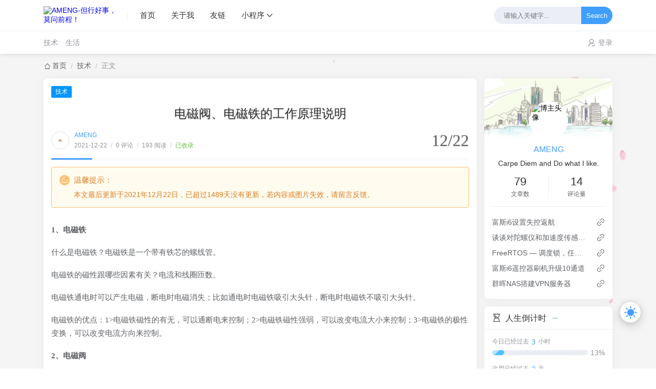

--- FILE ---
content_type: text/html; charset=UTF-8
request_url: https://www.amengcc.cn/index.php/archives/1209/
body_size: 31456
content:
<!DOCTYPE html>
<html lang="zh-CN">

<head>
  <script>
  localStorage.getItem("data-night") && document.querySelector("html").setAttribute("data-night", "night");
  window.Joe = {
    THEME_URL: `https://www.amengcc.cn/usr/themes/Joe-master/`,
    BASE_API: `https://www.amengcc.cn/index.php/joe/api`,
    DYNAMIC_BACKGROUND: `backdrop4.js`,
    WALLPAPER_BACKGROUND_PC: ``,
    IS_MOBILE: /windows phone|iphone|android/gi.test(window.navigator.userAgent),
    BAIDU_PUSH: false,
    DOCUMENT_TITLE: ``,
    LAZY_LOAD: `https://npm.elemecdn.com/typecho-joe-latest/assets/img/lazyload.jpg`,
    BIRTHDAY: `2018/12/16 00:00:00`,
    MOTTO: `Carpe Diem and Do what I like.`,
    PAGE_SIZE: `10`
  }
</script>
<style>
  @font-face {
    font-family: 'Joe Font';
    font-weight: 400;
    font-style: normal;
    font-display: swap;
    src: url('');
    <br />
<b>Warning</b>:  Undefined variable $fontFormat in <b>/www/wwwroot/www.amengcc.cn/Typecho/usr/themes/Joe-master/public/config.php</b> on line <b>32</b><br />
  }

  body {
    font-family: 'Helvetica Neue', Helvetica, 'PingFang SC', 'Hiragino Sans GB', 'Microsoft YaHei', '微软雅黑', Arial, sans-serif;
      }

  body::before {
    background: #f5f5f5;
    background-position: center 0;
    background-repeat: no-repeat;
    background-size: cover;
  }

  </style><meta charset="utf-8" />
<meta name="renderer" content="webkit" />
<meta name="format-detection" content="email=no" />
<meta name="format-detection" content="telephone=no" />
<meta http-equiv="Cache-Control" content="no-siteapp" />
<meta http-equiv="X-UA-Compatible" content="IE=edge, chrome=1" />
<meta name="viewport" content="width=device-width, user-scalable=no, initial-scale=1.0, shrink-to-fit=no, viewport-fit=cover">
<link rel="shortcut icon" href="https://cdn.amengcc.cn/image/favicon.ico" />
<title>电磁阀、电磁铁的工作原理说明 - AMENG-但行好事，莫问前程！</title>
  <meta name="keywords" content="" />
  <meta name="description" content="" />
  <meta name="generator" content="Typecho 1.2.0" />
<meta name="template" content="Joe-master" />
<link rel="alternate" type="application/rss+xml" title="电磁阀、电磁铁的工作原理说明 &raquo; AMENG-但行好事，莫问前程！ &raquo; RSS 2.0" href="https://www.amengcc.cn/index.php/feed/archives/1209/" />
<link rel="alternate" type="application/rdf+xml" title="电磁阀、电磁铁的工作原理说明 &raquo; AMENG-但行好事，莫问前程！ &raquo; RSS 1.0" href="https://www.amengcc.cn/index.php/feed/rss/archives/1209/" />
<link rel="alternate" type="application/atom+xml" title="电磁阀、电磁铁的工作原理说明 &raquo; AMENG-但行好事，莫问前程！ &raquo; ATOM 1.0" href="https://www.amengcc.cn/index.php/feed/atom/archives/1209/" />
<script type="text/javascript">
(function () {
    window.TypechoComment = {
        dom : function (id) {
            return document.getElementById(id);
        },
    
        create : function (tag, attr) {
            var el = document.createElement(tag);
        
            for (var key in attr) {
                el.setAttribute(key, attr[key]);
            }
        
            return el;
        },

        reply : function (cid, coid) {
            var comment = this.dom(cid), parent = comment.parentNode,
                response = this.dom('respond-post-1209'), input = this.dom('comment-parent'),
                form = 'form' == response.tagName ? response : response.getElementsByTagName('form')[0],
                textarea = response.getElementsByTagName('textarea')[0];

            if (null == input) {
                input = this.create('input', {
                    'type' : 'hidden',
                    'name' : 'parent',
                    'id'   : 'comment-parent'
                });

                form.appendChild(input);
            }

            input.setAttribute('value', coid);

            if (null == this.dom('comment-form-place-holder')) {
                var holder = this.create('div', {
                    'id' : 'comment-form-place-holder'
                });

                response.parentNode.insertBefore(holder, response);
            }

            comment.appendChild(response);
            this.dom('cancel-comment-reply-link').style.display = '';

            if (null != textarea && 'text' == textarea.name) {
                textarea.focus();
            }

            return false;
        },

        cancelReply : function () {
            var response = this.dom('respond-post-1209'),
            holder = this.dom('comment-form-place-holder'), input = this.dom('comment-parent');

            if (null != input) {
                input.parentNode.removeChild(input);
            }

            if (null == holder) {
                return true;
            }

            this.dom('cancel-comment-reply-link').style.display = 'none';
            holder.parentNode.insertBefore(response, holder);
            return false;
        }
    };
})();
</script>
<script type="text/javascript">
(function () {
    var event = document.addEventListener ? {
        add: 'addEventListener',
        triggers: ['scroll', 'mousemove', 'keyup', 'touchstart'],
        load: 'DOMContentLoaded'
    } : {
        add: 'attachEvent',
        triggers: ['onfocus', 'onmousemove', 'onkeyup', 'ontouchstart'],
        load: 'onload'
    }, added = false;

    document[event.add](event.load, function () {
        var r = document.getElementById('respond-post-1209'),
            input = document.createElement('input');
        input.type = 'hidden';
        input.name = '_';
        input.value = (function () {
    var _s1w = '5c'//'HHw'
+'495'//'Ez'
+//'L'
'6c7'+'28'//'vd'
+//'Q'
'21'+'4'//'Nd'
+/* 'JFL'//'JFL' */''+//'8n'
'556'+'2b'//'8hg'
+'0'//'6f0'
+//'Lg'
'f'+'435'//'et'
+//'y'
'af'+'tYB'//'tYB'
+'WIG'//'WIG'
+//'v'
'v'+'fcc'//'HS'
+'06'//'06'
+//'JNP'
'8c1'+//'HsQ'
'7', _dNYltcS = [[25,28],[25,28],[25,26],[28,30]];
    
    for (var i = 0; i < _dNYltcS.length; i ++) {
        _s1w = _s1w.substring(0, _dNYltcS[i][0]) + _s1w.substring(_dNYltcS[i][1]);
    }

    return _s1w;
})();

        if (null != r) {
            var forms = r.getElementsByTagName('form');
            if (forms.length > 0) {
                function append() {
                    if (!added) {
                        forms[0].appendChild(input);
                        added = true;
                    }
                }
            
                for (var i = 0; i < event.triggers.length; i ++) {
                    var trigger = event.triggers[i];
                    document[event.add](trigger, append);
                    window[event.add](trigger, append);
                }
            }
        }
    });
})();
</script><link href="https://www.amengcc.cn/usr/themes/Joe-master/assets/css/joe.mode.min.css" rel="stylesheet" />
<link href="https://www.amengcc.cn/usr/themes/Joe-master/assets/css/joe.normalize.min.css" rel="stylesheet" />
<link href="https://www.amengcc.cn/usr/themes/Joe-master/assets/css/joe.global.min.css" rel="stylesheet" />
<link href="https://www.amengcc.cn/usr/themes/Joe-master/assets/css/joe.responsive.min.css" rel="stylesheet" />
<link href="https://www.amengcc.cn/usr/themes/Joe-master/assets/lib/qmsg/qmsg.min.css" rel="stylesheet" />
<link href="https://www.amengcc.cn/usr/themes/Joe-master/assets/lib/fancybox@3.5.7/fancybox.min.css" rel="stylesheet" />
<link href="https://www.amengcc.cn/usr/themes/Joe-master/assets/lib/animate.css@4.1.1/animate.min.css" rel="stylesheet" />
<link href="https://www.amengcc.cn/usr/themes/Joe-master/assets/lib/font-awesome@4.7.0/font-awesome.min.css" rel="stylesheet" />
<link href="https://www.amengcc.cn/usr/themes/Joe-master/assets/lib/APlayer@1.10.1/APlayer.min.css" rel="stylesheet" />
<script src="https://www.amengcc.cn/usr/themes/Joe-master/assets/lib/jquery@3.6.1/jquery.min.js"></script>
<script src="https://www.amengcc.cn/usr/themes/Joe-master/assets/lib/scroll/scroll.min.js"></script>
<script src="https://www.amengcc.cn/usr/themes/Joe-master/assets/lib/lazysizes@5.3.2/lazysizes.min.js"></script>
<script src="https://www.amengcc.cn/usr/themes/Joe-master/assets/lib/APlayer@1.10.1/APlayer.min.js"></script>
<script src="https://www.amengcc.cn/usr/themes/Joe-master/assets/lib/sketchpad/sketchpad.min.js"></script>
<script src="https://www.amengcc.cn/usr/themes/Joe-master/assets/lib/fancybox@3.5.7/fancybox.min.js"></script>
<script src="https://www.amengcc.cn/usr/themes/Joe-master/assets/lib/extend/extend.min.js"></script>
<script src="https://www.amengcc.cn/usr/themes/Joe-master/assets/lib/qmsg/qmsg.min.js"></script>
  <script src="https://www.amengcc.cn/usr/themes/Joe-master/assets/lib/3dtag/3dtag.min.js"></script>
<script src="https://www.amengcc.cn/usr/themes/Joe-master/assets/lib/smooth/smooth.min.js" async></script>
  <script src="https://www.amengcc.cn/usr/themes/Joe-master/assets/cursor/cursor3.js" async></script>
<script src="https://www.amengcc.cn/usr/themes/Joe-master/assets/js/joe.global.min.js"></script>
<script src="https://www.amengcc.cn/usr/themes/Joe-master/assets/js/joe.short.min.js"></script>
      <link href="//npm.elemecdn.com/prismjs@1.29.0/themes/prism.min.css" rel="stylesheet">
    <script src="https://www.amengcc.cn/usr/themes/Joe-master/assets/lib/clipboard@2.0.11/clipboard.min.js"></script>
  <script src="https://www.amengcc.cn/usr/themes/Joe-master/assets/lib/prism/prism.min.js"></script>
  <link href="https://www.amengcc.cn/usr/themes/Joe-master/assets/css/joe.post.min.css" rel="stylesheet">
  <script src="https://www.amengcc.cn/usr/themes/Joe-master/assets/js/joe.post_page.min.js"></script>
</head>

<body>
  <div id="Joe">
    <header class="joe_header current">
  <div class="joe_header__above">
    <div class="joe_container">
      <svg class="joe_header__above-slideicon" viewBox="0 0 1152 1024" xmlns="http://www.w3.org/2000/svg" width="20" height="20">
        <path d="M76.032 872a59.968 59.968 0 1 0 0 120h999.936a59.968 59.968 0 1 0 0-120H76.032zm16-420.032a59.968 59.968 0 1 0 0 120h599.936a59.968 59.968 0 1 0 0-119.936H92.032zM76.032 32a59.968 59.968 0 1 0 0 120h999.936a60.032 60.032 0 0 0 0-120H76.032z" />
      </svg>
      <a title="AMENG-但行好事，莫问前程！" class="joe_header__above-logo" href="https://www.amengcc.cn/">
        <img class="lazyload" src="[data-uri]" data-src="https://cdn.amengcc.cn/image/uugai.com_1633405672841.png" alt="AMENG-但行好事，莫问前程！" />
        <svg class="profile-color-modes" height="45" viewBox="0 0 106 60" fill="none" stroke-width="3" stroke-linecap="round" stroke-linejoin="round" xmlns="http://www.w3.org/2000/svg">
          <g class="profile-color-modes-illu-group profile-color-modes-illu-red">
            <path d="M37.5 58.5V57.5C37.5 49.768 43.768 43.5 51.5 43.5V43.5C59.232 43.5 65.5 49.768 65.5 57.5V58.5"></path>
          </g>
          <g class="profile-color-modes-illu-group profile-color-modes-illu-orange">
            <path d="M104.07 58.5C103.401 55.092 97.7635 54.3869 95.5375 57.489C97.4039 54.6411 99.7685 48.8845 94.6889 46.6592C89.4817 44.378 86.1428 50.1604 85.3786 54.1158C85.9519 50.4768 83.7226 43.294 78.219 44.6737C72.7154 46.0534 72.7793 51.3754 74.4992 55.489C74.169 54.7601 72.4917 53.3567 70.5 52.8196"></path>
          </g>
          <g class="profile-color-modes-illu-group profile-color-modes-illu-purple">
            <path d="M5.51109 58.5V52.5C5.51109 41.4543 14.4654 32.5 25.5111 32.5C31.4845 32.5 36.8464 35.1188 40.5111 39.2709C40.7212 39.5089 40.9258 39.7521 41.1245 40"></path>
            <path d="M27.511 49.5C29.6777 49.5 28.911 49.5 32.511 49.5"></path>
            <path d="M27.511 56.5C29.6776 56.5 26.911 56.5 30.511 56.5"></path>
          </g>
          <g class="profile-color-modes-illu-group profile-color-modes-illu-green">
            <circle cx="5.5" cy="12.5" r="4"></circle>
            <circle cx="18.5" cy="5.5" r="4"></circle>
            <path d="M18.5 9.5L18.5 27.5"></path>
            <path d="M18.5 23.5C6 23.5 5.5 23.6064 5.5 16.5"></path>
          </g>
          <g class="profile-color-modes-illu-group profile-color-modes-illu-blue">
            <g class="profile-color-modes-illu-frame">
              <path d="M40.6983 31.5C40.5387 29.6246 40.6456 28.0199 41.1762 27.2317C42.9939 24.5312 49.7417 26.6027 52.5428 30.2409C54.2551 29.8552 56.0796 29.6619 57.9731 29.6619C59.8169 29.6619 61.5953 29.8452 63.2682 30.211C66.0833 26.5913 72.799 24.5386 74.6117 27.2317C75.6839 28.8246 75.0259 33.7525 73.9345 37.5094C74.2013 37.9848 74.4422 38.4817 74.6555 39"></path>
            </g>
            <g class="profile-color-modes-illu-frame">
              <path d="M41.508 31.5C41.6336 31.2259 41.7672 30.9582 41.9085 30.6968C40.7845 26.9182 40.086 21.8512 41.1762 20.2317C42.9939 17.5312 49.7417 19.6027 52.5428 23.2409C54.2551 22.8552 56.0796 22.6619 57.9731 22.6619C59.8169 22.6619 61.5953 22.8452 63.2682 23.211C66.0833 19.5913 72.799 17.5386 74.6117 20.2317C75.6839 21.8246 75.0259 26.7525 73.9345 30.5094C75.1352 32.6488 75.811 35.2229 75.811 38.2283C75.811 38.49 75.8058 38.7472 75.7957 39"></path>
              <path d="M49.4996 33V35.6757"></path>
              <path d="M67.3375 33V35.6757"></path>
            </g>
            <g class="profile-color-modes-illu-frame">
              <path d="M41.508 31.5C41.6336 31.2259 41.7672 30.9582 41.9085 30.6968C40.7845 26.9182 40.086 21.8512 41.1762 20.2317C42.9939 17.5312 49.7417 19.6027 52.5428 23.2409C54.2551 22.8552 56.0796 22.6619 57.9731 22.6619C59.8169 22.6619 61.5953 22.8452 63.2682 23.211C66.0833 19.5913 72.799 17.5386 74.6117 20.2317C75.6839 21.8246 75.0259 26.7525 73.9345 30.5094C75.1352 32.6488 75.811 35.2229 75.811 38.2283C75.811 38.49 75.8058 38.7472 75.7957 39"></path>
            </g>
            <g class="profile-color-modes-illu-frame">
              <path d="M41.508 31.5C41.6336 31.2259 41.7672 30.9582 41.9085 30.6968C40.7845 26.9182 40.086 21.8512 41.1762 20.2317C42.9939 17.5312 49.7417 19.6027 52.5428 23.2409C54.2551 22.8552 56.0796 22.6619 57.9731 22.6619C59.8169 22.6619 61.5953 22.8452 63.2682 23.211C66.0833 19.5913 72.799 17.5386 74.6117 20.2317C75.6839 21.8246 75.0259 26.7525 73.9345 30.5094C75.1352 32.6488 75.811 35.2229 75.811 38.2283C75.811 38.49 75.8058 38.7472 75.7957 39"></path>
              <path d="M49.4996 33V35.6757"></path>
              <path d="M67.3375 33V35.6757"></path>
            </g>
            <g class="profile-color-modes-illu-frame">
              <path d="M41.508 31.5C41.6336 31.2259 41.7672 30.9582 41.9085 30.6968C40.7845 26.9182 40.086 21.8512 41.1762 20.2317C42.9939 17.5312 49.7417 19.6027 52.5428 23.2409C54.2551 22.8552 56.0796 22.6619 57.9731 22.6619C59.8169 22.6619 61.5953 22.8452 63.2682 23.211C66.0833 19.5913 72.799 17.5386 74.6117 20.2317C75.6839 21.8246 75.0259 26.7525 73.9345 30.5094C75.1352 32.6488 75.811 35.2229 75.811 38.2283C75.811 38.49 75.8058 38.7472 75.7957 39"></path>
            </g>
            <g class="profile-color-modes-illu-frame">
              <path d="M41.508 31.5C41.6336 31.2259 41.7672 30.9582 41.9085 30.6968C40.7845 26.9182 40.086 21.8512 41.1762 20.2317C42.9939 17.5312 49.7417 19.6027 52.5428 23.2409C54.2551 22.8552 56.0796 22.6619 57.9731 22.6619C59.8169 22.6619 61.5953 22.8452 63.2682 23.211C66.0833 19.5913 72.799 17.5386 74.6117 20.2317C75.6839 21.8246 75.0259 26.7525 73.9345 30.5094C75.1352 32.6488 75.811 35.2229 75.811 38.2283C75.811 38.49 75.8058 38.7472 75.7957 39"></path>
              <path d="M49.4996 33V35.6757"></path>
              <path d="M67.3375 33V35.6757"></path>
            </g>
            <g class="profile-color-modes-illu-frame">
              <path d="M73.4999 40.2236C74.9709 38.2049 75.8108 35.5791 75.8108 32.2283C75.8108 29.2229 75.1351 26.6488 73.9344 24.5094C75.0258 20.7525 75.6838 15.8246 74.6116 14.2317C72.7989 11.5386 66.0832 13.5913 63.2681 17.211C61.5952 16.8452 59.8167 16.6619 57.973 16.6619C56.0795 16.6619 54.2549 16.8552 52.5427 17.2409C49.7416 13.6027 42.9938 11.5312 41.176 14.2317C40.0859 15.8512 40.7843 20.9182 41.9084 24.6968C41.003 26.3716 40.4146 28.3065 40.2129 30.5"></path>
              <path d="M82.9458 30.5471L76.8413 31.657"></path>
              <path d="M76.2867 34.4319L81.8362 37.7616"></path>
              <path d="M49.4995 27.8242V30.4999"></path>
              <path d="M67.3374 27.8242V30.4998"></path>
            </g>
            <g class="profile-color-modes-illu-frame">
              <path d="M45.3697 34.2658C41.8877 32.1376 39.7113 28.6222 39.7113 23.2283C39.7113 20.3101 40.3483 17.7986 41.4845 15.6968C40.3605 11.9182 39.662 6.85125 40.7522 5.23168C42.5699 2.53117 49.3177 4.6027 52.1188 8.24095C53.831 7.85521 55.6556 7.66186 57.5491 7.66186C59.3929 7.66186 61.1713 7.84519 62.8442 8.21095C65.6593 4.59134 72.375 2.5386 74.1877 5.23168C75.2599 6.82461 74.6019 11.7525 73.5105 15.5094C74.7112 17.6488 75.3869 20.2229 75.3869 23.2283C75.3869 28.6222 73.2105 32.1376 69.7285 34.2658C70.8603 35.5363 72.6057 38.3556 73.3076 40"></path>
              <path d="M49.0747 19.8242V22.4999"></path>
              <path d="M54.0991 28C54.6651 29.0893 55.7863 30.0812 57.9929 30.0812C59.0642 30.0812 59.8797 29.8461 60.5 29.4788"></path>
              <path d="M66.9126 19.8242V22.4999"></path>
              <path d="M33.2533 20.0237L39.0723 22.1767"></path>
              <path d="M39.1369 25.0058L33.0935 27.3212"></path>
              <path d="M81.8442 19.022L76.0252 21.1751"></path>
              <path d="M75.961 24.0041L82.0045 26.3196"></path>
            </g>
            <g class="profile-color-modes-illu-frame">
              <path d="M73.4999 40.2236C74.9709 38.2049 75.8108 35.5791 75.8108 32.2283C75.8108 29.2229 75.1351 26.6488 73.9344 24.5094C75.0258 20.7525 75.6838 15.8246 74.6116 14.2317C72.7989 11.5386 66.0832 13.5913 63.2681 17.211C61.5952 16.8452 59.8167 16.6619 57.973 16.6619C56.0795 16.6619 54.2549 16.8552 52.5427 17.2409C49.7416 13.6027 42.9938 11.5312 41.176 14.2317C40.0859 15.8512 40.7843 20.9182 41.9084 24.6968C41.003 26.3716 40.4146 28.3065 40.2129 30.5"></path>
              <path d="M82.9458 30.5471L76.8413 31.657"></path>
              <path d="M76.2867 34.4319L81.8362 37.7616"></path>
              <path d="M49.4995 27.8242V30.4999"></path>
              <path d="M67.3374 27.8242V30.4998"></path>
            </g>
            <g class="profile-color-modes-illu-frame">
              <path d="M40.6983 31.5C40.5387 29.6246 40.6456 28.0199 41.1762 27.2317C42.9939 24.5312 49.7417 26.6027 52.5428 30.2409C54.2551 29.8552 56.0796 29.6619 57.9731 29.6619C59.8169 29.6619 61.5953 29.8452 63.2682 30.211C66.0833 26.5913 72.799 24.5386 74.6117 27.2317C75.6839 28.8246 75.0259 33.7525 73.9345 37.5094C74.2013 37.9848 74.4422 38.4817 74.6555 39"></path>
            </g>
          </g>
        </svg>
      </a>
      <nav class="joe_header__above-nav">
        <a class="item " href="https://www.amengcc.cn/" title="首页">首页</a>
                                      <a class="item " href="https://www.amengcc.cn/index.php/about.html" title="关于我">关于我</a>
                      <a class="item " href="https://www.amengcc.cn/index.php/friendlink.html" title="友链">友链</a>
                                            <div class="joe_dropdown" trigger="hover" placement="60px">
            <div class="joe_dropdown__link">
              <a href="#" rel="nofollow">小程序</a>
              <svg class="joe_dropdown__link-icon" viewBox="0 0 1024 1024" xmlns="http://www.w3.org/2000/svg" width="14" height="14">
                <path d="M561.873 725.165c-11.262 11.262-26.545 21.72-41.025 18.502-14.479 2.413-28.154-8.849-39.415-18.502L133.129 375.252c-17.697-17.696-17.697-46.655 0-64.352s46.655-17.696 64.351 0l324.173 333.021 324.977-333.02c17.696-17.697 46.655-17.697 64.351 0s17.697 46.655 0 64.351L561.873 725.165z" fill="var(--main)" />
              </svg>
            </div>
            <nav class="joe_dropdown__menu">
                              <a href="https://www.amengcc.cn/adarkroom/" target="_blank" rel="noopener noreferrer nofollow">小黑屋</a>
                          </nav>
          </div>
              </nav>
      <form class="joe_header__above-search" method="post" action="https://www.amengcc.cn/">
        <input maxlength="16" autocomplete="off" placeholder="请输入关键字..." name="s" value="" class="input" type="text" />
        <button type="submit" class="submit">Search</button>
        <span class="icon"></span>
        <nav class="result">
                                          <a href="https://www.amengcc.cn/index.php/archives/1256/" title="数字振镜XY2-100协议" class="item">
              <span class="sort">1</span>
              <span class="text">数字振镜XY2-100协议</span>
              <span class="views">818 阅读</span>
            </a>
                                  <a href="https://www.amengcc.cn/index.php/archives/1186/" title="使用ESP8266完成校园网WEB认证" class="item">
              <span class="sort">2</span>
              <span class="text">使用ESP8266完成校园网WEB认证</span>
              <span class="views">734 阅读</span>
            </a>
                                  <a href="https://www.amengcc.cn/index.php/archives/1233/" title="windows11系统自带VPN连接不上群辉VPN服务器问题" class="item">
              <span class="sort">3</span>
              <span class="text">windows11系统自带VPN连接不上群辉VPN服务器问题</span>
              <span class="views">718 阅读</span>
            </a>
                                  <a href="https://www.amengcc.cn/index.php/archives/1200/" title="frp+softether_vpn实现外网访问校园网" class="item">
              <span class="sort">4</span>
              <span class="text">frp+softether_vpn实现外网访问校园网</span>
              <span class="views">694 阅读</span>
            </a>
                                  <a href="https://www.amengcc.cn/index.php/archives/753/" title="将校园卡复制到小米手环" class="item">
              <span class="sort">5</span>
              <span class="text">将校园卡复制到小米手环</span>
              <span class="views">654 阅读</span>
            </a>
                              </nav>
      </form>
      <svg class="joe_header__above-searchicon" viewBox="0 0 1024 1024" xmlns="http://www.w3.org/2000/svg" width="20" height="20">
        <path d="M1008.19 932.031L771.72 695.56a431.153 431.153 0 1 0-76.158 76.158l236.408 236.472a53.758 53.758 0 0 0 76.158 0 53.758 53.758 0 0 0 0-76.158zM107.807 431.185a323.637 323.637 0 0 1 323.316-323.381 323.7 323.7 0 0 1 323.381 323.38 323.637 323.637 0 0 1-323.38 323.317 323.637 323.637 0 0 1-323.317-323.316z" />
      </svg>
    </div>
  </div>

  <div class="joe_header__below">
    <div class="joe_container">
              <div class="joe_header__below-title">电磁阀、电磁铁的工作原理说明</div>
            <nav class="joe_header__below-class">
                                                                <a class="item " href="https://www.amengcc.cn/index.php/category/skill/" title="技术">技术</a>
                                                                              <a class="item " href="https://www.amengcc.cn/index.php/category/life/" title="生活">生活</a>
                                    </nav>
      <div class="joe_header__below-sign">
                  <div class="item">
            <svg class="icon" viewBox="0 0 1024 1024" xmlns="http://www.w3.org/2000/svg" width="15" height="15">
              <path d="M710.698 299a213.572 213.572 0 1 0-213.572 213.954A213.572 213.572 0 0 0 710.698 299zm85.429 0a299.382 299.382 0 1 1-299-299 299 299 0 0 1 299 299z" />
              <path d="M114.223 1024a46.91 46.91 0 0 1-46.91-46.91 465.281 465.281 0 0 1 468.332-460.704 475.197 475.197 0 0 1 228.827 58.35 46.91 46.91 0 1 1-45.384 82.378 381.378 381.378 0 0 0-183.443-46.909 371.08 371.08 0 0 0-374.131 366.886A47.29 47.29 0 0 1 114.223 1024zM944.483 755.129a38.138 38.138 0 0 0-58.733 0l-146.449 152.55-92.675-91.53a38.138 38.138 0 0 0-58.732 0 43.858 43.858 0 0 0 0 61.402l117.083 122.422a14.492 14.492 0 0 0 8.39 4.577c4.196 0 4.196 4.195 8.39 4.195h32.037c4.195 0 4.195-4.195 8.39-4.195s4.195-4.577 8.39-4.577L946.39 816.15a48.054 48.054 0 0 0-1.906-61.02z" />
              <path d="M763.328 776.104L730.53 744.45a79.708 79.708 0 0 0 32.798 31.654" />
            </svg>
            <a href="https://www.amengcc.cn/admin/login.php" target="_blank" rel="noopener noreferrer nofollow">登录</a>
                      </div>
              </div>
    </div>
  </div>

  <div class="joe_header__searchout">
    <div class="joe_container">
      <div class="joe_header__searchout-inner">
        <form class="search" method="post" action="https://www.amengcc.cn/">
          <input maxlength="16" autocomplete="off" placeholder="请输入关键字..." name="s" value="" class="input" type="text" />
          <button type="submit" class="submit">Search</button>
        </form>
                          <div class="title">
            <svg class="icon" viewBox="0 0 1445 1024" xmlns="http://www.w3.org/2000/svg" width="22" height="22">
              <path d="M1055.021 277.865a348.762 348.762 0 0 1 348.401 348.341c0 178.96-136.132 327.68-311.778 346.172l-758.603 2.35A291.238 291.238 0 0 1 42.165 683.79a291.238 291.238 0 0 1 273.227-290.334 369.242 369.242 0 0 1 368.4-351.292 370.568 370.568 0 0 1 344.184 236.905c9.336-.783 18.19-1.205 27.045-1.205zM683.791 156.25a255.036 255.036 0 0 0-254.735 254.796V507h-95.955a177.032 177.032 0 0 0-176.79 176.791 177.032 177.032 0 0 0 176.79 176.85h721.98a234.677 234.677 0 0 0 234.316-234.435 234.616 234.616 0 0 0-234.316-234.255 234.616 234.616 0 0 0-234.315 234.315v18.07H706.56v-18.07A348.4 348.4 0 0 1 915.817 307.2a255.578 255.578 0 0 0-232.026-151.01z" />
            </svg>标签搜索
          </div>
          <ul class="cloud">
                                      <li class="item">
                <a style="background: #F6416C" href="https://www.amengcc.cn/index.php/tag/qt/">qt</a>
              </li>
                          <li class="item">
                <a style="background: #5151E5" href="https://www.amengcc.cn/index.php/tag/mqtt/">mqtt</a>
              </li>
                          <li class="item">
                <a style="background: #F067B4" href="https://www.amengcc.cn/index.php/tag/FreeRTOS/">FreeRTOS</a>
              </li>
                          <li class="item">
                <a style="background: #4C83FF" href="https://www.amengcc.cn/index.php/tag/stm32/">stm32</a>
              </li>
                          <li class="item">
                <a style="background: #FFC600" href="https://www.amengcc.cn/index.php/tag/iar/">iar</a>
              </li>
                          <li class="item">
                <a style="background: #FFC600" href="https://www.amengcc.cn/index.php/tag/VPN/">VPN</a>
              </li>
                          <li class="item">
                <a style="background: #F067B4" href="https://www.amengcc.cn/index.php/tag/%E5%85%89%E7%8C%AB%E7%A0%B4%E8%A7%A3/">光猫破解</a>
              </li>
                          <li class="item">
                <a style="background: #7367F0" href="https://www.amengcc.cn/index.php/tag/esp8266/">esp8266</a>
              </li>
                          <li class="item">
                <a style="background: #f68e5f" href="https://www.amengcc.cn/index.php/tag/%E7%BE%A4%E6%99%96/">群晖</a>
              </li>
                          <li class="item">
                <a style="background: #4facfe" href="https://www.amengcc.cn/index.php/tag/VideoStation/">VideoStation</a>
              </li>
                          <li class="item">
                <a style="background: #f9bb3c" href="https://www.amengcc.cn/index.php/tag/exti/">exti</a>
              </li>
                          <li class="item">
                <a style="background: #FA742B" href="https://www.amengcc.cn/index.php/tag/c/">c++</a>
              </li>
                          <li class="item">
                <a style="background: #9F44D3" href="https://www.amengcc.cn/index.php/tag/eclipse/">eclipse</a>
              </li>
                          <li class="item">
                <a style="background: #FFC600" href="https://www.amengcc.cn/index.php/tag/bootloader/">bootloader</a>
              </li>
                          <li class="item">
                <a style="background: #00f2fe" href="https://www.amengcc.cn/index.php/tag/pixhawk/">pixhawk</a>
              </li>
                          <li class="item">
                <a style="background: #f68e5f" href="https://www.amengcc.cn/index.php/tag/%E9%81%A5%E6%8E%A7%E5%99%A8/">遥控器</a>
              </li>
                          <li class="item">
                <a style="background: #D939CD" href="https://www.amengcc.cn/index.php/tag/%E5%A4%B1%E6%8E%A7%E4%BF%9D%E6%8A%A4/">失控保护</a>
              </li>
                          <li class="item">
                <a style="background: #BB4E75" href="https://www.amengcc.cn/index.php/tag/ARM/">ARM</a>
              </li>
                          <li class="item">
                <a style="background: #6fa3ef" href="https://www.amengcc.cn/index.php/tag/NAS/">NAS</a>
              </li>
                          <li class="item">
                <a style="background: #BB4E75" href="https://www.amengcc.cn/index.php/tag/ENPASS/">ENPASS</a>
              </li>
                      </ul>
              </div>
    </div>
  </div>

  <div class="joe_header__slideout">
    <img width="100%" height="150" class="joe_header__slideout-image" src="https://npm.elemecdn.com/typecho-joe-latest/assets/img/wap_aside_image.jpg" alt="侧边栏壁纸" />
    <div class="joe_header__slideout-author">
      <img width="50" height="50" class="avatar lazyload" src="[data-uri]" data-src="https://cdn.amengcc.cn/image/tx.jpg" alt="博主昵称" />
      <div class="info">
        <a class="link" href="https://www.amengcc.cn/" target="_blank" rel="noopener noreferrer nofollow">AMENG</a>
        <p class="motto joe_motto"></p>
      </div>
    </div>
    <ul class="joe_header__slideout-count">
            <li class="item">
        <svg class="icon" viewBox="0 0 1024 1024" xmlns="http://www.w3.org/2000/svg" width="15" height="15">
          <path d="M606.227 985.923H164.75c-69.715 0-126.404-56.722-126.404-126.442V126.477C38.346 56.755 95.04 0 164.75 0h619.275c69.715 0 126.549 56.755 126.549 126.477v503.925c0 18.216-14.814 32.997-33.07 32.997-18.183 0-32.925-14.78-32.925-32.997V126.477c0-33.355-27.2-60.488-60.554-60.488H164.75c-33.353 0-60.41 27.133-60.41 60.488v733.004c0 33.353 27.057 60.441 60.41 60.441h441.477c18.183 0 32.925 14.787 32.925 33.004 0 18.211-14.742 32.997-32.925 32.997zm0 0" />
          <path d="M657.62 322.056H291.154c-18.183 0-32.924-14.786-32.924-33.003 0-18.21 14.74-32.998 32.924-32.998H657.62c18.256 0 33.07 14.787 33.07 32.998 0 18.217-14.814 33.003-33.07 33.003zm0 0M657.62 504.749H291.154c-18.183 0-32.924-14.78-32.924-32.993 0-18.222 14.74-32.997 32.924-32.997H657.62c18.256 0 33.07 14.775 33.07 32.997 0 18.218-14.814 32.993-33.07 32.993zm0 0M445.611 687.486H291.154c-18.183 0-32.924-14.78-32.924-33.004 0-18.21 14.74-32.991 32.924-32.991h154.457c18.184 0 32.998 14.78 32.998 32.991 0 18.224-14.814 33.004-32.998 33.004zm0 0M866.482 1024c-8.447 0-16.896-3.225-23.34-9.662L577.595 748.786c-7.156-7.123-10.592-17.07-9.446-27.056l8.733-77.728c1.788-15.321 13.885-27.378 29.2-29.06l77.45-8.52c10.443-.965 19.9 2.433 26.905 9.449l265.558 265.551c12.875 12.877 12.875 33.784 0 46.666l-86.184 86.25c-6.438 6.437-14.887 9.662-23.33 9.662zm-231.05-310.646l231.05 231.018 39.575-39.62-231.043-231.05-35.505 3.938-4.076 35.714zm0 0" />
        </svg>
        <span>累计撰写 <strong>79</strong> 篇文章</span>
      </li>
      <li class="item">
        <svg class="icon" viewBox="0 0 1024 1024" xmlns="http://www.w3.org/2000/svg" width="15" height="15">
          <path d="M921.6 153.6H102.4A102.4 102.4 0 0 0 0 256v512a102.4 102.4 0 0 0 102.4 102.4h819.2A102.4 102.4 0 0 0 1024 768V256a102.4 102.4 0 0 0-102.4-102.4zM687.616 473.088L972.8 258.304V791.04zM960 204.8L527.104 527.36 73.216 204.8zM371.2 483.584l-320 287.232V256zM73.984 819.2l339.2-307.2 83.456 59.392a51.2 51.2 0 0 0 60.416 0l89.6-67.328L931.072 819.2z" />
        </svg>
        <span>累计收到 <strong>14</strong> 条评论</span>
      </li>
    </ul>
    <ul class="joe_header__slideout-menu panel-box">
      <li>
        <a class="link" href="https://www.amengcc.cn/" title="首页">
          <span>首页</span>
        </a>
      </li>
      <!-- 栏目 -->
      <li>
        <a class="link panel" href="#" rel="nofollow">
          <span>栏目</span>
          <svg class="icon" viewBox="0 0 1024 1024" xmlns="http://www.w3.org/2000/svg" width="13" height="13">
            <path d="M624.865 512.247L332.71 220.088c-12.28-12.27-12.28-32.186 0-44.457 12.27-12.28 32.186-12.28 44.457 0l314.388 314.388c12.28 12.27 12.28 32.186 0 44.457L377.167 848.863c-6.136 6.14-14.183 9.211-22.228 9.211s-16.092-3.071-22.228-9.211c-12.28-12.27-12.28-32.186 0-44.457l292.155-292.16z" />
          </svg>
        </a>
        <ul class="slides panel-body panel-box">
                                                                  <li>
                  <a class="link " href="https://www.amengcc.cn/index.php/category/skill/" title="技术">技术</a>
                </li>
                                                                                            <li>
                  <a class="link " href="https://www.amengcc.cn/index.php/category/life/" title="生活">生活</a>
                </li>
                                            </ul>
      </li>
      <!-- 页面 -->
      <li>
        <a class="link panel" href="#" rel="nofollow">
          <span>页面</span>
          <svg class="icon" viewBox="0 0 1024 1024" xmlns="http://www.w3.org/2000/svg" width="13" height="13">
            <path d="M624.865 512.247L332.71 220.088c-12.28-12.27-12.28-32.186 0-44.457 12.27-12.28 32.186-12.28 44.457 0l314.388 314.388c12.28 12.27 12.28 32.186 0 44.457L377.167 848.863c-6.136 6.14-14.183 9.211-22.228 9.211s-16.092-3.071-22.228-9.211c-12.28-12.27-12.28-32.186 0-44.457l292.155-292.16z" />
          </svg>
        </a>
        <ul class="slides panel-body">
                      <li>
              <a class="link " href="https://www.amengcc.cn/index.php/about.html" title="关于我">关于我</a>
            </li>
                      <li>
              <a class="link " href="https://www.amengcc.cn/index.php/friendlink.html" title="友链">友链</a>
            </li>
                  </ul>
      </li>
      <!-- 推荐 -->
              <li>
          <a class="link panel" href="#" rel="nofollow">
            <span>推荐</span>
            <svg class="icon" viewBox="0 0 1024 1024" xmlns="http://www.w3.org/2000/svg" width="13" height="13">
              <path d="M624.865 512.247L332.71 220.088c-12.28-12.27-12.28-32.186 0-44.457 12.27-12.28 32.186-12.28 44.457 0l314.388 314.388c12.28 12.27 12.28 32.186 0 44.457L377.167 848.863c-6.136 6.14-14.183 9.211-22.228 9.211s-16.092-3.071-22.228-9.211c-12.28-12.27-12.28-32.186 0-44.457l292.155-292.16z" />
            </svg>
          </a>
          <ul class="slides panel-body">
                          <li>
                <a class="link" href="https://www.amengcc.cn/adarkroom/" target="_blank" rel="noopener noreferrer nofollow">小黑屋</a>
              </li>
                      </ul>
        </li>
          </ul>
  </div>

  <div class="joe_header__mask"></div>
</header>    <div class="joe_container joe_bread">
      <ul class="joe_bread__bread">
        <li class="item">
          <svg class="icon" viewBox="0 0 1024 1024" xmlns="http://www.w3.org/2000/svg">
            <path d="M307.867 805.441h408.266V575.792c0-15.31 29.344-22.046 44.654-22.046 15.336 0 27.762 12.426 27.762 27.762v277.544c0 15.335-12.426 27.762-27.762 27.762h-499.59c-15.31 0-27.762-12.427-27.762-27.762V581.507c0-15.31 12.426-27.762 27.762-27.762 15.31 0 46.67 6.71 46.67 22.046v229.65zM205.8 524.758c-10.845 10.845-56.851 3.93-67.696-6.89a27.762 27.762 0 0 1-.025-39.295l353.253-353.227a27.762 27.762 0 0 1 39.296 0L883.93 478.573a27.813 27.813 0 0 1-12.478 46.491c-9.568 2.552-46.236 6.686-53.253-.331L512 218.559 205.8 524.758z" />
          </svg>
          <a href="https://www.amengcc.cn/" class="link" title="首页">首页</a>
        </li>
        <li class="line">/</li>
                  <li class="item">
            <a class="link" href="https://www.amengcc.cn/index.php/category/skill/" title="技术">技术</a>
          </li>
          <li class="line">/</li>
                <li class="item">正文</li>
      </ul>
    </div>
    <div class="joe_container">
      <div class="joe_main joe_post">
        <div class="joe_detail" data-cid="1209">
            <div class="joe_detail__category">
                  <a href="https://www.amengcc.cn/index.php/category/skill/" class="item item-0" title="技术">技术</a>
                </div>

<h1 class="joe_detail__title">电磁阀、电磁铁的工作原理说明</h1>
<div class="joe_detail__count">
  <div class="joe_detail__count-information">
    <img width="35" height="35" class="avatar lazyload" src="[data-uri]" data-src="https://thirdqq.qlogo.cn/g?b=qq&nk=979021217&s=100" alt="AMENG" />
    <div class="meta">
      <div class="author">
        <a class="link" href="https://www.amengcc.cn/index.php/author/1/" title="AMENG">AMENG</a>
      </div>
      <div class="item">
        <span class="text">2021-12-22</span>
        <span class="line">/</span>
        <span class="text">0 评论</span>
        <span class="line">/</span>
        <span class="text" id="Joe_Article_Views">192 阅读</span>
        <span class="line">/</span>
        <span class="text" id="Joe_Baidu_Record">正在检测是否收录...</span>
      </div>
    </div>
  </div>
  <time class="joe_detail__count-created" datetime="12/22">12/22</time>
</div>                      <div class="joe_detail__overdue">
              <div class="joe_detail__overdue-wrapper">
                <div class="title">
                  <svg class="icon" viewBox="0 0 1024 1024" xmlns="http://www.w3.org/2000/svg" width="20" height="20">
                    <path d="M0 512c0 282.778 229.222 512 512 512s512-229.222 512-512S794.778 0 512 0 0 229.222 0 512z" fill="#FF8C00" fill-opacity=".51" />
                    <path d="M462.473 756.326a45.039 45.039 0 0 0 41.762 28.74 45.039 45.039 0 0 0 41.779-28.74h-83.541zm119.09 0c-7.73 35.909-39.372 62.874-77.311 62.874-37.957 0-69.598-26.965-77.33-62.874H292.404a51.2 51.2 0 0 1-42.564-79.65l23.723-35.498V484.88a234.394 234.394 0 0 1 167.492-224.614c3.635-31.95 30.498-56.815 63.18-56.815 31.984 0 58.386 23.808 62.925 54.733A234.394 234.394 0 0 1 742.093 484.88v155.512l24.15 36.454a51.2 51.2 0 0 1-42.668 79.48H581.564zm-47.957-485.922c.069-.904.12-1.809.12-2.73 0-16.657-13.26-30.089-29.491-30.089-16.214 0-29.474 13.432-29.474 30.089 0 1.245.085 2.491.221 3.703l1.81 15.155-14.849 3.499a200.226 200.226 0 0 0-154.265 194.85v166.656l-29.457 44.1a17.067 17.067 0 0 0 14.182 26.556h431.155a17.067 17.067 0 0 0 14.234-26.487l-29.815-45.04V484.882A200.21 200.21 0 0 0 547.26 288.614l-14.985-2.986 1.331-15.224z" fill="#FFF" />
                    <path d="M612.864 322.697c0 30.378 24.303 55.022 54.272 55.022 30.003 0 54.323-24.644 54.323-55.022 0-30.38-24.32-55.023-54.306-55.023s-54.306 24.644-54.306 55.023z" fill="#FA5252" />
                  </svg>
                  <span class="text">温馨提示：</span>
                </div>
                <div class="content">
                  本文最后更新于2021年12月22日，已超过1489天没有更新，若内容或图片失效，请留言反馈。
                </div>
              </div>
            </div>
                    <article class="joe_detail__article">
  
            <p style="margin-top: 15px;"><span style="font-family: 宋体, SimSun;"><strong>1、电磁铁</strong></span></p><p style="margin-top: 15px;"><span style="font-family: 宋体, SimSun;">什么是电磁铁？电磁铁是一个带有铁芯的螺线管。</span></p><p style="margin-top: 15px;"><span style="font-family: 宋体, SimSun;">电磁铁的磁性跟哪些因素有关？电流和线圈匝数。</span></p><p style="margin-top: 15px;"><span style="font-family: 宋体, SimSun;">电磁铁通电时可以产生电磁，断电时电磁消失；比如通电时电磁铁吸引大头针，断电时电磁铁不吸引大头针。</span></p><p style="margin-top: 15px;"><span style="font-family: 宋体, SimSun;">电磁铁的优点：1&gt;电磁铁磁性的有无，可以通断电来控制；2&gt;电磁铁磁性强弱，可以改变电流大小来控制；3&gt;电磁铁的极性变换，可以改变电流方向来控制。</span></p><p style="margin-top: 15px;"><span style="font-family: 宋体, SimSun;"><strong>2、电磁阀</strong></span></p><p style="margin-top: 15px;"><span style="font-family: 宋体, SimSun;">什么是电磁阀？</span></p><p style="margin-top: 15px;"><span style="font-family: 宋体, SimSun;">电磁阀是由几个气路和阀芯组成的，由阀芯控制各个气路之间接通或者断开。电磁阀分为直动式电磁阀和先导式电磁阀。先导式电磁阀则是在电磁力的作用下先打开先导阀，使气体进入电磁阀阀芯气室，利用气压来推动电磁阀阀芯，实现气路之间的通断。</span></p><p style="margin-top: 15px;"><span style="font-family: 宋体, SimSun;">工作原理：得电时利用电磁线圈产生的电磁力的作用，推动阀芯运动，实现各个气路的通断，单电控的失电时在弹簧力的作用下回复原位，双电控的保持原位，先导式的按功能而定。</span></p><p style="margin-top: 15px;"><span style="font-family: 宋体, SimSun;">几位几通：电磁阀的阀芯有几种位置就是几位，几个气路就是几通电磁阀，一般有2位3通、2位4通、2位5通、3位5通等。</span></p><p style="margin-top: 15px;"><span style="font-family: 宋体, SimSun;">电磁阀电压：一般分为220V、110V、24V。</span></p><p style="margin-top: 15px;"><span style="font-family: 宋体, SimSun;">功能：在电-气动控制中，电磁阀可以实现的功能有：气动执行组件动作的方向控制，ON/OFF开关量控制，OR/NOT/AND逻辑控制；电磁阀是在气动回路中控制气路通道的通、断或改变压缩空气的流动方向；电磁阀只是气动调节阀的一个附件，是控制气动阀门的气源电路的。</span></p><p style="margin-top: 15px;"><span style="font-family: 宋体, SimSun;">下面具体讲解一下二位三通电磁阀的结构：（学电子的同学可以简单理解为单刀双置开关）</span></p><p style="margin-top: 15px;"><span style="font-family: 宋体, SimSun;">如下图所示，电磁阀阀芯有2个位置，有3个气路接口，P为气源接口，A为通往气动执行器接口，R为排气接口。</span></p><p style="margin-top: 15px;"><span style="font-family: 宋体, SimSun;">1、初始状态（失电）：如图2，此时电磁阀失电，阀芯在右侧，A口与R口相通，气缸是排气状态，P口是封闭的。此时AR相通。</span></p><p style="text-align:center"><span style="font-family: 宋体, SimSun;"><img src="https://img-blog.csdn.net/20150829220642716?watermark/2/text/aHR0cDovL2Jsb2cuY3Nkbi5uZXQv/font/5a6L5L2T/fontsize/400/fill/I0JBQkFCMA==/dissolve/70/gravity/Center"/></span></p><p style="margin-top: 15px;"><span style="font-family: 宋体, SimSun;">&nbsp; &nbsp; &nbsp; &nbsp; &nbsp; &nbsp; &nbsp; &nbsp; &nbsp; &nbsp; &nbsp; &nbsp; &nbsp; &nbsp; &nbsp; &nbsp; &nbsp; &nbsp; &nbsp; &nbsp; &nbsp; &nbsp; &nbsp; &nbsp; &nbsp; 图1</span></p><p style="margin-top: 15px;"><span style="font-family: 宋体, SimSun;">2、工作状态（得电），此时电磁阀得电，阀芯被电磁力吸到左侧，P口如果失电，阀芯在弹簧的作用下回到2的初始状态。此时AP相通。</span></p><p style="text-align:center"><img src="https://img-blog.csdn.net/20150829220708860?watermark/2/text/aHR0cDovL2Jsb2cuY3Nkbi5uZXQv/font/5a6L5L2T/fontsize/400/fill/I0JBQkFCMA==/dissolve/70/gravity/Center"/></p><p style="margin-top: 15px;"><span style="font-family: 宋体, SimSun;">&nbsp; &nbsp; &nbsp; &nbsp; &nbsp; &nbsp; &nbsp; &nbsp; &nbsp; &nbsp; &nbsp; &nbsp; &nbsp; &nbsp; &nbsp; &nbsp; &nbsp; &nbsp; &nbsp; &nbsp; &nbsp; &nbsp; &nbsp; 图2</span></p><p style="margin-top: 15px;"><span style="font-family: 宋体, SimSun;">下面讲解一下2位5通单电控直动式电磁阀。</span></p><p style="margin-top: 15px;"><span style="font-family: 宋体, SimSun;">1、（失电状态）简单描述为AP,BS。</span></p><p style="text-align:center"><img src="https://img-blog.csdn.net/20150829220734448?watermark/2/text/aHR0cDovL2Jsb2cuY3Nkbi5uZXQv/font/5a6L5L2T/fontsize/400/fill/I0JBQkFCMA==/dissolve/70/gravity/Center"/></p><p><br /></p><p style="margin-top: 15px;"><span style="font-family: 宋体, SimSun;">&nbsp; &nbsp; &nbsp; &nbsp; &nbsp; &nbsp; &nbsp; &nbsp; &nbsp; &nbsp; &nbsp; &nbsp; &nbsp; &nbsp; &nbsp; &nbsp; &nbsp; &nbsp; &nbsp; &nbsp; &nbsp; &nbsp; &nbsp; &nbsp;图3</span></p><p style="margin-top: 15px;"><span style="font-family: 宋体, SimSun;">2、（得电状态）AR/BP。</span></p><p><br /></p><p style="text-align:center"><img src="https://img-blog.csdn.net/20150829220758833?watermark/2/text/aHR0cDovL2Jsb2cuY3Nkbi5uZXQv/font/5a6L5L2T/fontsize/400/fill/I0JBQkFCMA==/dissolve/70/gravity/Center"/></p><p style="margin-top: 15px;"><span style="font-family: 宋体, SimSun;">&nbsp; &nbsp; &nbsp; &nbsp; &nbsp; &nbsp; &nbsp; &nbsp; &nbsp; &nbsp; &nbsp; &nbsp; &nbsp; &nbsp; &nbsp; &nbsp; &nbsp; &nbsp; &nbsp; &nbsp; &nbsp; &nbsp;图4</span></p><p style="margin-top: 15px;"><span style="font-family: 宋体, SimSun;">双电控直动式电磁阀类似。注意哪侧吸电就运动到那一侧。</span></p><p style="margin-top: 15px;"><span style="font-family: 宋体, SimSun;">双电控的电池阀具有记忆功能，假如初始状态如下，则右侧得电还是如下：</span></p><p><br /></p><p><br /></p><p style="text-align:center"><img src="https://img-blog.csdn.net/20150829220815378?watermark/2/text/aHR0cDovL2Jsb2cuY3Nkbi5uZXQv/font/5a6L5L2T/fontsize/400/fill/I0JBQkFCMA==/dissolve/70/gravity/Center"/></p><p style="margin-top: 15px;"><span style="font-family: 宋体, SimSun;">&nbsp; &nbsp; &nbsp; &nbsp; &nbsp; &nbsp; &nbsp; &nbsp; &nbsp; &nbsp; &nbsp; &nbsp; &nbsp; &nbsp; &nbsp; &nbsp; &nbsp; &nbsp; &nbsp; &nbsp; &nbsp; &nbsp; &nbsp;图5</span></p><p style="margin-top: 15px;"><span style="font-family: 宋体, SimSun;">左侧得电则如下</span></p><p><br /></p><p style="text-align:center"><img src="https://img-blog.csdn.net/20150829220834894?watermark/2/text/aHR0cDovL2Jsb2cuY3Nkbi5uZXQv/font/5a6L5L2T/fontsize/400/fill/I0JBQkFCMA==/dissolve/70/gravity/Center"/></p><p style="margin-top: 15px;"><span style="font-family: 宋体, SimSun;">&nbsp; &nbsp; &nbsp; &nbsp; &nbsp; &nbsp; &nbsp; &nbsp; &nbsp; &nbsp; &nbsp; &nbsp; &nbsp; &nbsp; &nbsp; &nbsp; &nbsp; &nbsp; &nbsp; &nbsp; &nbsp; &nbsp; &nbsp; &nbsp;图6</span></p><p style="margin-top: 15px;"><span style="font-family: 宋体, SimSun;">电磁阀的图示符号：</span></p><p><br /></p><p style="text-align:center"><img src="https://img-blog.csdn.net/20150829220848652?watermark/2/text/aHR0cDovL2Jsb2cuY3Nkbi5uZXQv/font/5a6L5L2T/fontsize/400/fill/I0JBQkFCMA==/dissolve/70/gravity/Center"/></p><p style="margin-top: 15px;"><span style="font-family: 宋体, SimSun;">&nbsp; &nbsp; &nbsp; &nbsp; &nbsp; &nbsp; &nbsp; &nbsp; &nbsp; &nbsp; &nbsp; &nbsp; &nbsp; &nbsp; &nbsp; &nbsp; &nbsp; &nbsp; &nbsp; &nbsp; &nbsp; &nbsp; &nbsp; &nbsp; &nbsp; &nbsp;图7</span></p><p style="margin-top: 15px;"><span style="font-family: 宋体, SimSun;">如果为2位3通电磁阀的电气符号图，图中左侧的方框是指得电状态，右侧是指失电状态，左侧小长方形是指电磁线圈，右侧折线是指弹簧，所以靠近弹簧侧的方框是失电状态，靠近线圈侧的方向是得电状态。默认状态是排气。</span></p><p><br /></p>      </article>          <div class="joe_detail__agree">
  <div class="agree">
    <div class="icon">
      <svg class="icon-1" viewBox="0 0 1024 1024" xmlns="http://www.w3.org/2000/svg" width="28" height="28">
        <path d="M736 128c-65.952 0-128.576 25.024-176.384 70.464-4.576 4.32-28.672 28.736-47.328 47.68L464.96 199.04C417.12 153.216 354.272 128 288 128 146.848 128 32 242.848 32 384c0 82.432 41.184 144.288 76.48 182.496l316.896 320.128C450.464 911.68 478.304 928 512 928s61.568-16.32 86.752-41.504l316.736-320 2.208-2.464C955.904 516.384 992 471.392 992 384c0-141.152-114.848-256-256-256z" fill="#fff" />
      </svg>
      <svg class="icon-2" viewBox="0 0 1024 1024" xmlns="http://www.w3.org/2000/svg" width="28" height="28">
        <path d="M512 928c-28.928 0-57.92-12.672-86.624-41.376L106.272 564C68.064 516.352 32 471.328 32 384c0-141.152 114.848-256 256-256 53.088 0 104 16.096 147.296 46.592 14.432 10.176 17.92 30.144 7.712 44.608-10.176 14.432-30.08 17.92-44.608 7.712C366.016 204.064 327.808 192 288 192c-105.888 0-192 86.112-192 192 0 61.408 20.288 90.112 59.168 138.688l315.584 318.816C486.72 857.472 499.616 863.808 512 864c12.704.192 24.928-6.176 41.376-22.624l316.672-319.904C896.064 493.28 928 445.696 928 384c0-105.888-86.112-192-192-192-48.064 0-94.08 17.856-129.536 50.272l-134.08 134.112c-12.512 12.512-32.736 12.512-45.248 0s-12.512-32.736 0-45.248L562.24 196c48.32-44.192 109.664-68 173.76-68 141.152 0 256 114.848 256 256 0 82.368-41.152 144.288-75.68 181.696l-317.568 320.8C569.952 915.328 540.96 928 512 928z" fill="#fff" />
      </svg>
    </div>
    <span class="text">0</span>
  </div>
</div>          <div class="joe_detail__operate">
    <div class="joe_detail__operate-tags">
        <a href="javascript: void(0);">暂无标签</a>    </div>
    <div class="joe_detail__operate-share">
        <svg viewBox="0 0 1024 1024" xmlns="http://www.w3.org/2000/svg" width="26" height="26">
            <path d="M13.4 512.8c0 276 224 500 500 500s500-224 500-500-224-500-500-500c-276.6 0-500 224-500 500z" fill="#8F7DF6" />
            <path d="M513.4 233.8c13 0 23.8 10.6 23.8 23.8 0 13-10.6 23.8-23.8 23.8-128 0-231.6 103.8-231.6 231.6s103.8 231.6 231.6 231.6S745 640.8 745 513c-.4-13 9.8-24 22.8-24.6 13-.4 24 9.8 24.6 22.8v1.6c0 154-125 279-279 279s-279-125-279-279 125-279 279-279zM657 352.4c-8.6-9.6-7.8-24.4 1.8-33 9-8 22.6-8 31.4.2l40.8 40.8c12.4 12.2 12.4 32.2 0 44.6l-40.8 41c-9.4 8.8-24 8.6-33-.8-8.6-9-8.6-23.2 0-32.2l7-7h-30c-81.8 0-109.6 34.8-109.6 140.2 0 12.8-10.4 23.2-23.2 23.2-12.8 0-23.2-10.4-23.2-23.2 0-130.2 47.6-186.8 156.2-186.8h30l-7.4-7z" fill="#FFF" />
        </svg>
        <div class="reach">
            <a href="https://connect.qq.com/widget/shareqq/index.html?url=https://www.amengcc.cn/index.php/archives/1209/&title=电磁阀、电磁铁的工作原理说明&pics=https://img-blog.csdn.net/20150829220642716?watermark/2/text/aHR0cDovL2Jsb2cuY3Nkbi5uZXQv/font/5a6L5L2T/fontsize/400/fill/I0JBQkFCMA==/dissolve/70/gravity/Center" target="_blank" rel="noopener noreferrer" title="分享到QQ">
                <svg class="icon" viewBox="0 0 1024 1024" xmlns="http://www.w3.org/2000/svg" width="30" height="30">
                    <path d="M512 73.28A438.72 438.72 0 1 0 950.72 512 438.72 438.72 0 0 0 512 73.28zM759.84 646.4c-9.6 8.16-20.8-6.08-29.76-20.32s-14.88-26.72-16-21.76a158.4 158.4 0 0 1-37.44 70.72c-1.28 1.6 28.8 12.48 37.44 35.68s24 57.6-80 68.8a145.76 145.76 0 0 1-80-16c-16.96-8.32-27.52-16-29.6-16a73.6 73.6 0 0 1-13.28 0 108 108 0 0 1-14.4 0c-1.76 0-22.24 32-113.12 32-70.4 0-88.64-44.32-74.4-68.8s37.76-32 34.4-35.36a192 192 0 0 1-34.4-57.6 98.56 98.56 0 0 1-4.16-13.44c-1.28-4.64-6.56 8.64-13.92 21.76s-14.4 22.72-22.88 22.72a11.52 11.52 0 0 1-6.56-2.4c-20.96-16-19.2-55.2-5.44-93.12s48-75.04 48-83.2c1.28-30.24-3.04-35.2 0-43.2 6.56-17.76 14.72-10.88 14.72-20.16 0-116.32 86.4-210.56 192.96-210.56s192.96 94.24 192.96 210.56c0 4.48 11.68 0 17.12 20.16a196.96 196.96 0 0 1 0 43.2c0 11.04 29.44 24.48 44.8 83.2S768 640 759.84 646.4z" fill="#68A5E1" />
                </svg>
            </a>
            <a href="https://sns.qzone.qq.com/cgi-bin/qzshare/cgi_qzshare_onekey?url=https://www.amengcc.cn/index.php/archives/1209/&sharesource=qzone&title=电磁阀、电磁铁的工作原理说明&pics=https://img-blog.csdn.net/20150829220642716?watermark/2/text/aHR0cDovL2Jsb2cuY3Nkbi5uZXQv/font/5a6L5L2T/fontsize/400/fill/I0JBQkFCMA==/dissolve/70/gravity/Center" target="_blank" rel="noopener noreferrer" title="分享到QQ空间">
                <svg class="icon" viewBox="0 0 1024 1024" xmlns="http://www.w3.org/2000/svg" width="30" height="30">
                    <path d="M512 73.28A438.72 438.72 0 1 0 950.72 512 438.72 438.72 0 0 0 512 73.28zM829.92 432c5.6 16-150.24 146.4-150.24 146.4s2.08 12.64 4.16 22.08c0 0-72.64 2.24-132.32 0-32-1.28-69.12-7.04-69.12-7.04L656 470.24a1005.44 1005.44 0 0 0-125.76-13.6A908 908 0 0 0 380 463.36c-6.4 1.76 44.8 1.6 103.04 6.88 40.8 3.68 94.56 13.44 94.56 13.44l-172.8 128s73.92 4.48 140.32 4.16c74.72 0 142.24-9.92 142.72-8 12.96 56.16 36.96 167.52 28 176-12.16 12.32-185.6-97.6-185.6-97.6S368 785.6 345.92 785.6a3.68 3.68 0 0 1-2.08 0c-10.72-8.8 35.52-206.72 35.52-206.72S222.72 448 229.12 432s208-30.24 208-30.24 74.88-188 92.48-188 92.8 188 92.8 188S824.32 416 829.92 432z" fill="#F5BE3F" />
                </svg>
            </a>
            <a href="http://service.weibo.com/share/share.php?sharesource=weibo&title=分享：电磁阀、电磁铁的工作原理说明，原文链接：https://www.amengcc.cn/index.php/archives/1209/&pic=https://img-blog.csdn.net/20150829220642716?watermark/2/text/aHR0cDovL2Jsb2cuY3Nkbi5uZXQv/font/5a6L5L2T/fontsize/400/fill/I0JBQkFCMA==/dissolve/70/gravity/Center" target="_blank" rel="noopener noreferrer" title="分享到新浪微博">
                <svg class="icon" viewBox="0 0 1024 1024" xmlns="http://www.w3.org/2000/svg" width="30" height="30">
                    <path d="M480.8 457.76a271.04 271.04 0 0 0-37.28 2.72c-96 13.44-166.72 75.04-157.92 137.44s93.6 101.92 189.6 88.48 166.72-75.04 157.92-137.44c-7.68-54.08-73.12-91.04-152.32-91.2zm-23.36 211.52a122.08 122.08 0 0 1-24 2.4c-48 0-88-27.52-96-68.32-9.28-48 29.44-95.2 86.56-106.24s110.88 18.4 120 66.08-29.44 95.04-86.56 106.08z" fill="#F56467" />
                    <path d="M512 73.28A438.72 438.72 0 1 0 950.72 512 438.72 438.72 0 0 0 512 73.28zm-43.84 666.88c-150.24 0-272-78.56-272-176S378.56 314.72 448 314.72c29.28 0 86.56 21.76 46.4 90.88a246.24 246.24 0 0 0 34.08-10.08c32-9.12 76.96-18.24 107.68 0 51.04 29.6 0 77.12 0 82.4s102.4 5.28 102.4 87.2c.32 96.48-120.16 175.04-270.4 175.04zm213.76-358.88a56 56 0 0 0-47.2-16 16.96 16.96 0 0 1-17.28-14.4 12.16 12.16 0 0 0 0 2.4v-4.8a12.16 12.16 0 0 0 0 2.4 20.48 20.48 0 0 1 17.28-17.28 77.28 77.28 0 0 1 68.32 18.56c32 28.48 18.72 75.68 18.72 75.68a21.28 21.28 0 0 1-20.48 17.28h-1.76a12.48 12.48 0 0 1-12.8-16.8 49.44 49.44 0 0 0-4.8-47.04zm120.16 60.64A29.6 29.6 0 0 1 776 467.84a22.08 22.08 0 0 1-19.68-25.92A139.2 139.2 0 0 0 736 336c-34.88-50.08-109.92-41.28-109.92-41.28A26.24 26.24 0 0 1 599.84 272v2.88-5.6V272a26.56 26.56 0 0 1 26.24-23.52 188.32 188.32 0 0 1 136.16 47.04c58.08 55.04 39.84 146.4 39.84 146.4z" fill="#F56467" />
                    <path d="M459.36 547.04a17.6 17.6 0 1 0 17.6 17.6 17.6 17.6 0 0 0-17.6-17.6zm-44.32 23.2a43.52 43.52 0 0 0-18.4 4.32A32 32 0 0 0 376 613.12a32 32 0 0 0 42.88 9.12 32 32 0 0 0 20.64-38.72 25.76 25.76 0 0 0-24.48-13.28z" fill="#F56467" />
                </svg>
            </a>
            <!-- 
                @杜恒：如果你有海报插件，将下面的注释解开，通过点击下方的图标调用生成海报
                <a href="javascript: void(0);" title="生成海报分享">
                    <svg class="icon" viewBox="0 0 1024 1024" xmlns="http://www.w3.org/2000/svg" width="30" height="30">
                        <path d="M652.48 283.84h52.48q17.6 0 17.6 17.6v52.48q0 17.6-17.6 17.6h-52.48q-17.6 0-17.6-17.6v-52.48q0-17.6 17.6-17.6zM336.48 248.8h17.6v105.28h-17.6zm35.2 0h17.6v105.28h-17.6z" fill="#D7C5B0" />
                        <path d="M512 73.28A438.72 438.72 0 1 0 950.72 512 438.72 438.72 0 0 0 512 73.28zm263.2 596.64A105.12 105.12 0 0 1 669.92 775.2H354.08A105.28 105.28 0 0 1 248.8 669.92V441.76h121.76a157.92 157.92 0 1 0 282.88 0H775.2zM389.12 512A122.88 122.88 0 1 1 512 634.88 122.88 122.88 0 0 1 389.12 512zM775.2 406.72H629.76a158.08 158.08 0 0 0-235.52 0H248.8v-87.68a70.4 70.4 0 0 1 52.64-68v103.04h17.6V248.8H308h5.28a32 32 0 0 1 5.76 0h385.92a70.24 70.24 0 0 1 70.24 70.24z" fill="#D7C5B0" />
                    </svg>
                </a> 
            -->
        </div>
    </div>
</div>          <div class="joe_detail__copyright">
  <div class="content">
    <div class="item">
      <svg class="icon" width="20" height="20" viewBox="0 0 1024 1024">
        <path d="M614.72 554.538c-49.086-6.399-100.27-2.1-149.256-2.1-119.465 0-209.04 95.972-206.84 215.437 0 17.095 8.498 31.99 23.493 40.488 14.896 10.697 34.09 14.896 53.285 17.095 61.882 6.398 123.664 6.398 198.342 6.398 40.488 0 93.872-2.1 142.858-4.298 27.692 0 53.284-4.3 78.877-14.896 19.194-8.498 29.89-19.194 31.99-40.488 8.498-104.57-72.478-204.84-172.75-217.636zM680.8 375.39c0-87.474-74.678-162.053-164.251-162.053-89.574 0-162.053 74.679-162.053 162.053-2.1 87.474 74.678 164.252 162.053 164.252 89.673 0 164.252-74.678 164.252-164.252z" fill="#FFF" />
        <path d="M512.35 0C228.733 0 .5 228.233.5 511.85s228.233 511.85 511.85 511.85 511.85-228.233 511.85-511.85S795.967 0 512.35 0zm275.12 772.074c-2.1 21.294-12.797 31.99-31.991 40.488-25.593 10.697-51.185 14.896-78.877 14.896-49.086 2.099-102.37 4.298-142.858 4.298-74.678 0-136.46 0-198.342-6.398-19.195-2.1-38.389-6.398-53.285-17.095-14.895-8.497-23.493-23.493-23.493-40.488-2.1-119.465 87.475-215.437 206.84-215.437 49.085 0 100.27-4.299 149.256 2.1 100.27 12.896 181.247 113.166 172.75 217.636zM354.495 375.39c0-87.474 72.479-162.053 162.053-162.053S680.8 288.016 680.8 375.39c0 89.574-74.679 164.252-164.252 164.252-87.375 0-164.152-76.778-162.053-164.252z" fill="#249FF8" />
      </svg>
      <span>版权属于：</span>
      <span class="text">AMENG</span>
    </div>
    <div class="item">
      <svg class="icon" width="20" height="20" viewBox="0 0 1024 1024">
        <path d="M511.854 0A511.854 511.854 0 1 0 1024 511.854 511.854 511.854 0 0 0 511.854 0z" fill="#39B54A" />
        <path d="M576.491 630.355L460.028 746.818a129.565 129.565 0 0 1-182.555 0l-2.038-2.038a128.983 128.983 0 0 1 0-182.264l81.233-81.233a179.644 179.644 0 0 0 13.102 70.46l-52.7 52.408a69.878 69.878 0 0 0 0 98.703l2.038 2.038a70.169 70.169 0 0 0 98.703 0l116.463-116.463a69.878 69.878 0 0 0 0-98.703l-2.039-2.038a69.587 69.587 0 0 0-13.975-10.772l42.509-42.51a128.11 128.11 0 0 1 13.102 11.356l2.038 2.038a129.274 129.274 0 0 1 0 182.264z" fill="#FFF" />
        <path d="M746.236 460.902l-81.233 81.233a179.353 179.353 0 0 0-13.102-70.46l52.7-52.409a69.878 69.878 0 0 0 0-98.702l-2.039-2.038a69.878 69.878 0 0 0-98.702 0L487.397 434.989a69.878 69.878 0 0 0 0 98.702l2.038 2.038a68.422 68.422 0 0 0 13.976 10.773l-42.51 42.51a136.553 136.553 0 0 1-13.101-11.356l-2.038-2.038a128.983 128.983 0 0 1 0-182.265l116.463-116.462a129.565 129.565 0 0 1 182.555 0l2.038 2.038a128.983 128.983 0 0 1 0 182.264z" fill="#FFF" />
      </svg>
      <span>本文链接：</span>
      <span class="text">
        <a class="link" href="https://www.amengcc.cn/index.php/archives/1209/" target="_blank" rel="noopener noreferrer nofollow">https://www.amengcc.cn/index.php/archives/1209/</a>
      </span>
    </div>
    <div class="item">
      <svg class="icon" width="20" height="20" viewBox="0 0 1024 1024">
        <path d="M0 512a512 512 0 1 0 1024 0A512 512 0 1 0 0 512z" fill="#F3B243" />
        <path d="M540.672 323.584a90.112 90.112 0 1 0 180.224 0 90.112 90.112 0 1 0-180.224 0zM540.672 688.128a90.112 90.112 0 1 0 180.224 0 90.112 90.112 0 1 0-180.224 0zM229.376 512a90.112 90.112 0 1 0 180.224 0 90.112 90.112 0 1 0-180.224 0z" fill="#FFF" />
        <path d="M341.037 480.37l257.344-175.718 27.713 40.592-257.34 175.718z" fill="#FFF" />
        <path d="M349.053 488.452L601.907 670.56l-28.725 39.887L320.307 528.34z" fill="#FFF" />
      </svg>
      <span>作品采用：</span>
      <span class="text">
        《
        <a class="link" href="//creativecommons.org/licenses/by-nc-sa/4.0/deed.zh" target="_blank" rel="noopener noreferrer nofollow">署名-非商业性使用-相同方式共享 4.0 国际 (CC BY-NC-SA 4.0)</a>
        》许可协议授权
      </span>
    </div>
  </div>
</div>                  </div>
        <ul class="joe_post__pagination">
          <li class="joe_post__pagination-item prev"><a href="https://www.amengcc.cn/index.php/archives/1212/" title="调试STM32F207编码器时遇到的问题">上一篇</a></li>          <li class="joe_post__pagination-item next"><a href="https://www.amengcc.cn/index.php/archives/1204/" title="OpenWRT挂载剩余硬盘和开启网络共享">下一篇</a></li>        </ul>
        
<div class="joe_comment">
  <h3 class="joe_comment__title">评论 (0)</h3>

            <div id="respond-post-1209" class="joe_comment__respond">
        <div class="joe_comment__respond-type">
          <button class="item" data-type="draw">画图模式</button>
          <button class="item active" data-type="text">文本模式</button>
        </div>
        <form method="post" class="joe_comment__respond-form" action="https://www.amengcc.cn/index.php/archives/1209/comment" data-type="text">
          <div class="head">
            <div class="list">
              <input type="text" value="" autocomplete="off" name="author" maxlength="16" placeholder="请输入昵称..." />
            </div>
            <div class="list">
              <input type="text" value="" autocomplete="off" name="mail" placeholder="请输入邮箱..." />
            </div>
            <div class="list">
              <input type="text" autocomplete="off" name="url" placeholder="请输入网址（非必填）..." />
            </div>
          </div>
          <div class="body">
            <textarea class="text joe_owo__target" name="text" value="" autocomplete="new-password" placeholder="说点什么吧，点击右上方切换成画图试试？"></textarea>
            <div class="draw" style="display: none;">
              <ul class="line">
                <li data-line="3">细</li>
                <li data-line="5" class="active">中</li>
                <li data-line="8">粗</li>
              </ul>
              <ul class="color">
                <li data-color="#303133" class="active"></li>
                <li data-color="#67c23a"></li>
                <li data-color="#e6a23c"></li>
                <li data-color="#f56c6c"></li>
              </ul>
              <svg class="icon icon-undo" viewBox="0 0 1365 1024" xmlns="http://www.w3.org/2000/svg" width="24" height="24">
                <path d="M754.133 337.333c-16.4-2.266-32.933-3.6-49.6-3.6h-7.066V161.867c0-40.4-14.667-65.734-36.667-70.134-1.467-.4-3.067 0-4.667-.133-2.8-.267-5.466-.667-8.533-.133-10.133 1.466-21.2 6.533-33.067 16L192 447.467c-3.067 2.4-4.8 5.466-7.467 8-3.2 3.2-6.4 6.4-9.066 9.866-2.4 3.334-4.534 6.534-6.534 9.867-2.666 4.667-4.666 9.467-6.4 14.4-.8 2.267-1.866 4.4-2.4 6.667-.8 3.333-.933 6.666-1.333 9.866-.133 1.334-.4 2.534-.4 3.867-.267 3.067-.133 6 0 9.067.133 1.733.4 3.333.667 4.933.4 2.8.4 5.733 1.066 8.533.8 3.867 2.667 7.334 4.134 11.067 1.066 2.8 2.266 5.733 3.733 8.533 2.533 4.8 5.467 9.467 9.2 14l.133.134c4.4 5.466 8.667 11.066 14.667 15.866l419.467 336.534c45.466 36.4 85.466-.534 85.466-54.667V680.4h63.6c22 0 43.467 1.333 64.134 3.6 9.466 1.067 18.533 3.2 27.866 4.667 11.067 1.866 22.4 3.333 33.2 5.866 8.667 2 16.8 4.934 25.2 7.467 11.067 3.333 22.134 6.267 32.8 10.4 7.2 2.667 14 6.267 21.067 9.333 11.333 5.067 22.8 10 33.6 16 5.467 3.067 10.533 6.8 15.867 10 11.866 7.334 23.6 14.667 34.533 23.067 3.6 2.8 6.933 6.133 10.533 9.067 12.134 10 24.134 20.266 35.334 31.733 1.2 1.2 2.266 2.667 3.466 4 26.667 28.133 50.667 60.4 71.334 97.2 8.533 14 17.2 19.333 23.733 18.4 6.667-.533 11.333-7.333 11.333-18.4-3.333-255.733-206.4-540.933-450.4-575.467zm6.4 276.267h-130.4v249.067c-6-2.4-12.266-5.734-18.533-10.8L232.8 548c-10-21.333-10.133-44.933-.4-66.267l382.133-307.466c5.2-4.267 10.4-7.467 15.467-10v236.8l66.933-.534h7.6c99.867 0 194.4 43.867 274.134 112.534 62.8 73.733 123.2 161.466 149.066 254.133-85.733-102-217.866-153.6-367.2-153.6zm0 0" />
              </svg>
              <svg class="icon icon-animate" viewBox="0 0 1024 1024" xmlns="http://www.w3.org/2000/svg" width="24" height="24">
                <path d="M954.9 228.4H619.1c-4.5 0-8.1 3.6-8.1 8s53.8 56 58.2 56H955c4.4 0 8.1-3.6 8.1-8v-48c-.1-4.4-3.7-8-8.2-8zm5.3 352H837.9c-1.5 0-2.8 3.6-2.8 8v48c0 4.4 1.3 8 2.8 8h122.4c1.5 0 2.8-3.6 2.8-8v-48c-.1-4.4-1.3-8-2.9-8zm-1.6 128H807.4c-2.4 0-4.4 3.6-4.4 8v48c0 4.4 2 8 4.4 8h151.2c2.4 0 4.4-3.6 4.4-8v-48c0-4.4-2-8-4.4-8z" />
                <path d="M457.4 798.5l-171.7 90.3c-31.3 16.4-70 4.4-86.4-26.9-6.5-12.5-8.8-26.7-6.4-40.6l32.8-191.2-139-135.4c-25.3-24.7-25.8-65.2-1.2-90.5 9.8-10.1 22.7-16.6 36.6-18.7l192-27.9 85.9-174c15.6-31.7 54-44.7 85.7-29.1 12.6 6.2 22.8 16.4 29.1 29.1l85.9 174 192 27.9c35 5.1 59.2 37.6 54.1 72.5-2 13.9-8.6 26.8-18.7 36.6L689.2 630.1 722 821.4c6 34.8-17.4 67.9-52.3 73.9-13.9 2.4-28.1.1-40.6-6.4l-171.7-90.4zM656 837.8c1.2.7 2.7.9 4.1.6 3.5-.6 5.8-3.9 5.2-7.4l-37.9-221L788 453.4c1-1 1.7-2.3 1.9-3.7.5-3.5-1.9-6.7-5.4-7.3l-222-32.3-99.3-201.2c-.6-1.3-1.6-2.3-2.9-2.9-3.2-1.6-7-.3-8.6 2.9l-99.3 201.2-222 32.3c-1.4.2-2.7.9-3.7 1.9-2.5 2.5-2.4 6.6.1 9.1L287.5 610l-37.9 221.1c-.2 1.4 0 2.8.6 4.1 1.6 3.1 5.5 4.3 8.6 2.7l198.6-104.4L656 837.8z" />
              </svg>
              <canvas id="joe_comment_draw" height="300"></canvas>
            </div>
          </div>
          <div class="foot">
            <div class="owo joe_owo__contain"></div>
            <div class="submit">
              <span class="cancle joe_comment__cancle">取消</span>
              <button type="submit">发送评论</button>
            </div>
          </div>
        </form>
      </div>
            </div>

      </div>
      <aside class="joe_aside">
  <section class="joe_aside__item author">
    <img width="100%" height="120" class="image lazyload" src="[data-uri]" data-src="https://npm.elemecdn.com/typecho-joe-latest/assets/img/aside_author_image.jpg" alt="博主栏壁纸" />
    <div class="user">
      <img width="75" height="75" class="avatar lazyload" src="[data-uri]" data-src="https://cdn.amengcc.cn/image/tx.jpg" alt="博主头像" />
      <a class="link" href="https://www.amengcc.cn/" target="_blank" rel="noopener noreferrer nofollow">AMENG</a>
      <p class="motto joe_motto"></p>
    </div>
        <div class="count">
      <div class="item" title="累计文章数">
        <span class="num">79</span>
        <span>文章数</span>
      </div>
      <div class="item" title="累计评论数">
        <span class="num">14</span>
        <span>评论量</span>
      </div>
    </div>
          <ul class="list">
						<li class='item'>
							<a class='link' href='https://www.amengcc.cn/index.php/archives/307/' title='富斯i6设置失控返航'>富斯i6设置失控返航</a>
							<svg class='icon' viewBox='0 0 1024 1024' xmlns='http://www.w3.org/2000/svg' width='16' height='16'><path d='M448.12 320.331a30.118 30.118 0 0 1-42.616-42.586L552.568 130.68a213.685 213.685 0 0 1 302.2 0l38.552 38.551a213.685 213.685 0 0 1 0 302.2L746.255 618.497a30.118 30.118 0 0 1-42.586-42.616l147.034-147.035a153.45 153.45 0 0 0 0-217.028l-38.55-38.55a153.45 153.45 0 0 0-216.998 0L448.12 320.33zM575.88 703.67a30.118 30.118 0 0 1 42.616 42.586L471.432 893.32a213.685 213.685 0 0 1-302.2 0l-38.552-38.551a213.685 213.685 0 0 1 0-302.2l147.065-147.065a30.118 30.118 0 0 1 42.586 42.616L173.297 595.125a153.45 153.45 0 0 0 0 217.027l38.55 38.551a153.45 153.45 0 0 0 216.998 0L575.88 703.64zm-234.256-63.88L639.79 341.624a30.118 30.118 0 0 1 42.587 42.587L384.21 682.376a30.118 30.118 0 0 1-42.587-42.587z'/></svg>
						</li>
					
						<li class='item'>
							<a class='link' href='https://www.amengcc.cn/index.php/archives/351/' title='谈谈对陀螺仪和加速度传感器的感性认识'>谈谈对陀螺仪和加速度传感器的感性认识</a>
							<svg class='icon' viewBox='0 0 1024 1024' xmlns='http://www.w3.org/2000/svg' width='16' height='16'><path d='M448.12 320.331a30.118 30.118 0 0 1-42.616-42.586L552.568 130.68a213.685 213.685 0 0 1 302.2 0l38.552 38.551a213.685 213.685 0 0 1 0 302.2L746.255 618.497a30.118 30.118 0 0 1-42.586-42.616l147.034-147.035a153.45 153.45 0 0 0 0-217.028l-38.55-38.55a153.45 153.45 0 0 0-216.998 0L448.12 320.33zM575.88 703.67a30.118 30.118 0 0 1 42.616 42.586L471.432 893.32a213.685 213.685 0 0 1-302.2 0l-38.552-38.551a213.685 213.685 0 0 1 0-302.2l147.065-147.065a30.118 30.118 0 0 1 42.586 42.616L173.297 595.125a153.45 153.45 0 0 0 0 217.027l38.55 38.551a153.45 153.45 0 0 0 216.998 0L575.88 703.64zm-234.256-63.88L639.79 341.624a30.118 30.118 0 0 1 42.587 42.587L384.21 682.376a30.118 30.118 0 0 1-42.587-42.587z'/></svg>
						</li>
					
						<li class='item'>
							<a class='link' href='https://www.amengcc.cn/index.php/archives/373/' title='FreeRTOS — 调度锁，任务锁和中断锁'>FreeRTOS — 调度锁，任务锁和中断锁</a>
							<svg class='icon' viewBox='0 0 1024 1024' xmlns='http://www.w3.org/2000/svg' width='16' height='16'><path d='M448.12 320.331a30.118 30.118 0 0 1-42.616-42.586L552.568 130.68a213.685 213.685 0 0 1 302.2 0l38.552 38.551a213.685 213.685 0 0 1 0 302.2L746.255 618.497a30.118 30.118 0 0 1-42.586-42.616l147.034-147.035a153.45 153.45 0 0 0 0-217.028l-38.55-38.55a153.45 153.45 0 0 0-216.998 0L448.12 320.33zM575.88 703.67a30.118 30.118 0 0 1 42.616 42.586L471.432 893.32a213.685 213.685 0 0 1-302.2 0l-38.552-38.551a213.685 213.685 0 0 1 0-302.2l147.065-147.065a30.118 30.118 0 0 1 42.586 42.616L173.297 595.125a153.45 153.45 0 0 0 0 217.027l38.55 38.551a153.45 153.45 0 0 0 216.998 0L575.88 703.64zm-234.256-63.88L639.79 341.624a30.118 30.118 0 0 1 42.587 42.587L384.21 682.376a30.118 30.118 0 0 1-42.587-42.587z'/></svg>
						</li>
					
						<li class='item'>
							<a class='link' href='https://www.amengcc.cn/index.php/archives/378/' title='富斯i6遥控器刷机升级10通道'>富斯i6遥控器刷机升级10通道</a>
							<svg class='icon' viewBox='0 0 1024 1024' xmlns='http://www.w3.org/2000/svg' width='16' height='16'><path d='M448.12 320.331a30.118 30.118 0 0 1-42.616-42.586L552.568 130.68a213.685 213.685 0 0 1 302.2 0l38.552 38.551a213.685 213.685 0 0 1 0 302.2L746.255 618.497a30.118 30.118 0 0 1-42.586-42.616l147.034-147.035a153.45 153.45 0 0 0 0-217.028l-38.55-38.55a153.45 153.45 0 0 0-216.998 0L448.12 320.33zM575.88 703.67a30.118 30.118 0 0 1 42.616 42.586L471.432 893.32a213.685 213.685 0 0 1-302.2 0l-38.552-38.551a213.685 213.685 0 0 1 0-302.2l147.065-147.065a30.118 30.118 0 0 1 42.586 42.616L173.297 595.125a153.45 153.45 0 0 0 0 217.027l38.55 38.551a153.45 153.45 0 0 0 216.998 0L575.88 703.64zm-234.256-63.88L639.79 341.624a30.118 30.118 0 0 1 42.587 42.587L384.21 682.376a30.118 30.118 0 0 1-42.587-42.587z'/></svg>
						</li>
					
						<li class='item'>
							<a class='link' href='https://www.amengcc.cn/index.php/archives/398/' title='群晖NAS搭建VPN服务器'>群晖NAS搭建VPN服务器</a>
							<svg class='icon' viewBox='0 0 1024 1024' xmlns='http://www.w3.org/2000/svg' width='16' height='16'><path d='M448.12 320.331a30.118 30.118 0 0 1-42.616-42.586L552.568 130.68a213.685 213.685 0 0 1 302.2 0l38.552 38.551a213.685 213.685 0 0 1 0 302.2L746.255 618.497a30.118 30.118 0 0 1-42.586-42.616l147.034-147.035a153.45 153.45 0 0 0 0-217.028l-38.55-38.55a153.45 153.45 0 0 0-216.998 0L448.12 320.33zM575.88 703.67a30.118 30.118 0 0 1 42.616 42.586L471.432 893.32a213.685 213.685 0 0 1-302.2 0l-38.552-38.551a213.685 213.685 0 0 1 0-302.2l147.065-147.065a30.118 30.118 0 0 1 42.586 42.616L173.297 595.125a153.45 153.45 0 0 0 0 217.027l38.55 38.551a153.45 153.45 0 0 0 216.998 0L575.88 703.64zm-234.256-63.88L639.79 341.624a30.118 30.118 0 0 1 42.587 42.587L384.21 682.376a30.118 30.118 0 0 1-42.587-42.587z'/></svg>
						</li>
					</ul>
      </section>
      <section class="joe_aside__item timelife">
      <div class="joe_aside__item-title">
        <svg class="icon" viewBox="0 0 1024 1024" xmlns="http://www.w3.org/2000/svg" width="18" height="18">
          <path d="M864.801 895.471h-33.56v-96.859c0-126.081-73.017-235.093-179.062-287.102 106.046-52.01 179.062-161.022 179.062-287.102v-96.859h33.56c17.301 0 31.325-14.327 31.325-32 0-17.673-14.024-32-31.325-32H159.018c-17.3 0-31.325 14.327-31.325 32 0 17.673 14.025 32 31.325 32h33.02v96.859c0 126.08 73.016 235.092 179.061 287.102-106.046 52.009-179.062 161.02-179.062 287.101v96.859h-33.02c-17.3 0-31.325 14.326-31.325 32s14.025 32 31.325 32H864.8c17.301 0 31.325-14.326 31.325-32s-14.023-31.999-31.324-31.999zM256.05 222.427v-94.878h513.046v94.878c0 141.674-114.85 256.522-256.523 256.522-141.674 0-256.523-114.848-256.523-256.522zm513.046 673.044H256.05v-94.879c0-141.674 114.849-256.521 256.523-256.521 141.673 0 256.523 114.848 256.523 256.521v94.879z" />
          <path d="M544.141 384c0-17.69-14.341-32.031-32.031-32.031-71.694 0-127.854-56.161-127.854-127.855 0-17.69-14.341-32.032-32.031-32.032s-32.032 14.341-32.032 32.032c0 107.617 84.3 191.918 191.917 191.918 17.69 0 32.031-14.342 32.031-32.032z" />
        </svg>
        <span class="text">人生倒计时</span>
        <span class="line"></span>
      </div>
      <div class="joe_aside__item-contain"></div>
    </section>
    
            
        <section class="joe_aside__item newreply">
      <div class="joe_aside__item-title">
        <svg class="icon" viewBox="0 0 1024 1024" xmlns="http://www.w3.org/2000/svg" width="18" height="18">
          <path d="M512 647.239a204.391 204.391 0 0 0 204.391-204.391V204.39a204.391 204.391 0 0 0-408.782 0v238.457A204.391 204.391 0 0 0 512 647.238zM375.74 204.39a136.26 136.26 0 0 1 272.52 0v238.457a136.26 136.26 0 0 1-272.52 0z" />
          <path d="M852.652 476.913a34.065 34.065 0 0 0-68.13 0A257.533 257.533 0 0 1 512 715.369a257.533 257.533 0 0 1-272.522-238.456 34.065 34.065 0 0 0-34.065-34.065 34.065 34.065 0 0 0-34.065 34.065 321.576 321.576 0 0 0 307.268 303.861v173.052H307.61a34.065 34.065 0 0 0-34.065 34.065 34.065 34.065 0 0 0 34.065 34.065H716.39a34.065 34.065 0 0 0 34.065-34.065 34.065 34.065 0 0 0-34.065-34.065H546.065V778.73a321.576 321.576 0 0 0 306.587-301.817z" />
        </svg>
        <span class="text">最新回复</span>
        <span class="line"></span>
      </div>
            <ul class="joe_aside__item-contain">
                              <li class="item">
              <div class="user">
                <img width="40" height="40" class="avatar lazyload" src="[data-uri]" data-src="https://gravatar.helingqi.com/wavatar/487f87505f619bf9ea08f26bb34f8118?d=mm" alt="xs" />
                <div class="info">
                  <div class="author">xs</div>
                  <span class="date">2024-09-25</span>
                </div>
              </div>
              <div class="reply">
                <a class="link" href="https://www.amengcc.cn/index.php/archives/1261/?scroll=comment-31">
                  有配图吗？图片都没有看到。                </a>
              </div>
            </li>
                      <li class="item">
              <div class="user">
                <img width="40" height="40" class="avatar lazyload" src="[data-uri]" data-src="https://gravatar.helingqi.com/wavatar/a9650612a4a9b63fa1f56ceedb21f3e8?d=mm" alt="小易同学" />
                <div class="info">
                  <div class="author">小易同学</div>
                  <span class="date">2023-10-28</span>
                </div>
              </div>
              <div class="reply">
                <a class="link" href="https://www.amengcc.cn/index.php/archives/1186/?scroll=comment-30">
                  这段C代码如何撞到openwrt上呢                </a>
              </div>
            </li>
                      <li class="item">
              <div class="user">
                <img width="40" height="40" class="avatar lazyload" src="[data-uri]" data-src="https://gravatar.helingqi.com/wavatar/b2ee16c907bf9c75b66ddd213b911a2d?d=mm" alt="南梦宫" />
                <div class="info">
                  <div class="author">南梦宫</div>
                  <span class="date">2022-08-14</span>
                </div>
              </div>
              <div class="reply">
                <a class="link" href="https://www.amengcc.cn/index.php/archives/753/?scroll=comment-26">
                  cpu卡也可以搞进去吗                </a>
              </div>
            </li>
                      <li class="item">
              <div class="user">
                <img width="40" height="40" class="avatar lazyload" src="[data-uri]" data-src="https://gravatar.helingqi.com/wavatar/b2ee16c907bf9c75b66ddd213b911a2d?d=mm" alt="南梦宫" />
                <div class="info">
                  <div class="author">南梦宫</div>
                  <span class="date">2022-08-14</span>
                </div>
              </div>
              <div class="reply">
                <a class="link" href="https://www.amengcc.cn/index.php/archives/1233/?scroll=comment-25">
                  我也在用群晖的vpn套件，出了问题去问官方，官方居然说大陆停止此套件服务了，无大语。
我在用openvpn，也还行。                </a>
              </div>
            </li>
                      <li class="item">
              <div class="user">
                <img width="40" height="40" class="avatar lazyload" src="[data-uri]" data-src="https://gravatar.helingqi.com/wavatar/bc162d5b450322048a679ba2bf5506c2?d=mm" alt="鸟叔" />
                <div class="info">
                  <div class="author">鸟叔</div>
                  <span class="date">2022-04-28</span>
                </div>
              </div>
              <div class="reply">
                <a class="link" href="https://www.amengcc.cn/index.php/archives/1218/?scroll=comment-24">
                  鸟叔来串门，通过虫洞穿梭至此，期待回访！                </a>
              </div>
            </li>
                        </ul>
    </section>
          <section class="joe_aside__item tags">
      <div class="joe_aside__item-title">
        <svg class="icon" viewBox="0 0 1024 1024" xmlns="http://www.w3.org/2000/svg" width="18" height="18">
          <path d="M898.048 556.544L547.84 916.992c-43.008 44.032-112.64 44.032-155.648 0L119.808 636.416c-43.008-44.032-43.008-116.224 0-160.256L470.016 115.2c26.624-28.672 31.744-41.472 59.904-41.472h355.84c28.16 0 50.688 23.552 50.688 52.224v366.592c0 28.672-15.872 40.448-38.4 64zM158.72 596.48l272.384 280.576c21.504 22.016 56.32 22.016 77.824 0l38.4-39.936-349.696-361.472-39.424 40.448c-20.992 22.528-20.992 58.368.512 80.384zm727.04-444.416c0-14.336-11.264-26.112-25.6-26.112H555.008c-13.824 0-33.792 16.384-46.592 29.184l-271.36 280.576 349.696 360.96 272.384-280.576c13.824-14.336 26.624-35.328 26.624-49.664V152.064zM610.304 422.4c-42.496-43.52-42.496-114.688 0-158.208 42.496-44.032 111.104-44.032 153.6 0 42.496 43.52 42.496 114.688 0 158.208s-111.616 43.52-153.6 0zm115.2-118.784c-20.992-22.016-55.808-22.016-76.8 0s-20.992 57.344 0 79.36 55.808 22.016 76.8 0 20.992-57.344 0-79.36z" />
        </svg>
        <span class="text">标签云</span>
        <span class="line"></span>
      </div>
            <div class="joe_aside__item-contain">
                  <div class="tag"></div>
          <ul class="list" style="display: none;">
                          <li data-url="https://www.amengcc.cn/index.php/tag/qt/" data-label="qt"></li>
                          <li data-url="https://www.amengcc.cn/index.php/tag/mqtt/" data-label="mqtt"></li>
                          <li data-url="https://www.amengcc.cn/index.php/tag/FreeRTOS/" data-label="FreeRTOS"></li>
                          <li data-url="https://www.amengcc.cn/index.php/tag/stm32/" data-label="stm32"></li>
                          <li data-url="https://www.amengcc.cn/index.php/tag/iar/" data-label="iar"></li>
                          <li data-url="https://www.amengcc.cn/index.php/tag/VPN/" data-label="VPN"></li>
                          <li data-url="https://www.amengcc.cn/index.php/tag/%E5%85%89%E7%8C%AB%E7%A0%B4%E8%A7%A3/" data-label="光猫破解"></li>
                          <li data-url="https://www.amengcc.cn/index.php/tag/esp8266/" data-label="esp8266"></li>
                          <li data-url="https://www.amengcc.cn/index.php/tag/%E7%BE%A4%E6%99%96/" data-label="群晖"></li>
                          <li data-url="https://www.amengcc.cn/index.php/tag/VideoStation/" data-label="VideoStation"></li>
                          <li data-url="https://www.amengcc.cn/index.php/tag/exti/" data-label="exti"></li>
                          <li data-url="https://www.amengcc.cn/index.php/tag/c/" data-label="c++"></li>
                          <li data-url="https://www.amengcc.cn/index.php/tag/eclipse/" data-label="eclipse"></li>
                          <li data-url="https://www.amengcc.cn/index.php/tag/bootloader/" data-label="bootloader"></li>
                          <li data-url="https://www.amengcc.cn/index.php/tag/pixhawk/" data-label="pixhawk"></li>
                          <li data-url="https://www.amengcc.cn/index.php/tag/%E9%81%A5%E6%8E%A7%E5%99%A8/" data-label="遥控器"></li>
                          <li data-url="https://www.amengcc.cn/index.php/tag/%E5%A4%B1%E6%8E%A7%E4%BF%9D%E6%8A%A4/" data-label="失控保护"></li>
                          <li data-url="https://www.amengcc.cn/index.php/tag/ARM/" data-label="ARM"></li>
                          <li data-url="https://www.amengcc.cn/index.php/tag/NAS/" data-label="NAS"></li>
                          <li data-url="https://www.amengcc.cn/index.php/tag/ENPASS/" data-label="ENPASS"></li>
                      </ul>
              </div>
    </section>
      </aside>    </div>
    <footer class="joe_footer">
  <div class="joe_container">
    <div class="item">
      <div style="display: flex; align-items: center;">
    <a target="_blank" href="https://beian.miit.gov.cn/" style="display: inline-flex; align-items: center; color: #A6A6A6;" rel="nofollow noopener noreferrer">
        <img src="https://cdn.amengcc.cn/image/icp.ico" style="height: 20px;">
        <p style="height: 20px; line-height: 20px; margin: 0px 0px 0px 5px;">鄂ICP备2021015498号-1</p>
    </a>
    <a href="https://www.foreverblog.cn/go.html" target="_blank" style="display: inline-flex; align-items: center;">
        <img src="https://img.foreverblog.cn/wormhole_3.gif" alt="" style="width: auto; height: 32px;" title="穿梭虫洞-随机访问十年之约友链博客">
    </a>
</div>    </div>
          <div class="item">
        <span>网站已在风雨中运行 <strong class="joe_run__day">00</strong> 天 <strong class="joe_run__hour">00</strong> 时 <strong class="joe_run__minute">00</strong> 分 <strong class="joe_run__second">00</strong> 秒</span>
      </div>
      <p>Copyright © 2018-2024  All rights reserved.Powered by Typecho ※ Theme is <a style=" color:#A6A6A6;"href="https://78.al/">joe</p>
        <div class="item">
          </div>
  </div>
</footer>

<div class="joe_action">
  <div class="joe_action_item scroll">
    <svg viewBox="0 0 1024 1024" xmlns="http://www.w3.org/2000/svg" width="25" height="25">
      <path d="M725.902 498.916c18.205-251.45-93.298-410.738-205.369-475.592l-6.257-3.982-6.258 3.414c-111.502 64.853-224.711 224.142-204.8 475.59-55.751 53.476-80.214 116.623-80.214 204.8v15.36l179.2-35.27c11.378 40.39 58.596 69.973 113.21 69.973 54.613 0 101.262-29.582 112.64-68.836l180.337 36.41v-15.36c-.569-89.885-25.031-153.6-82.489-206.507zM571.733 392.533c-33.564 31.29-87.04 28.445-118.329-5.12s-28.444-87.04 5.12-117.76c33.565-31.289 87.04-28.444 118.33 5.12s28.444 86.471-5.12 117.76zm-56.32 368.64c-35.84 0-64.284 29.014-64.284 64.285 0 35.84 54.044 182.613 64.284 182.613s64.285-146.773 64.285-182.613c0-35.271-29.014-64.285-64.285-64.285z" />
    </svg>
  </div>
  <div class="joe_action_item mode">
    <svg class="icon-1" viewBox="0 0 1024 1024" xmlns="http://www.w3.org/2000/svg" width="25" height="25">
      <path d="M587.264 104.96c33.28 57.856 52.224 124.928 52.224 196.608 0 218.112-176.128 394.752-393.728 394.752-29.696 0-58.368-3.584-86.528-9.728C223.744 832.512 369.152 934.4 538.624 934.4c229.376 0 414.72-186.368 414.72-416.256 1.024-212.992-159.744-389.12-366.08-413.184z" />
      <path d="M340.48 567.808l-23.552-70.144-70.144-23.552 70.144-23.552 23.552-70.144 23.552 70.144 70.144 23.552-70.144 23.552-23.552 70.144zM168.96 361.472l-30.208-91.136-91.648-30.208 91.136-30.208 30.72-91.648 30.208 91.136 91.136 30.208-91.136 30.208-30.208 91.648z" />
    </svg>
    <svg class="icon-2" viewBox="0 0 1024 1024" xmlns="http://www.w3.org/2000/svg" width="25" height="25">
      <path d="M234.24 512a277.76 277.76 0 1 0 555.52 0 277.76 277.76 0 1 0-555.52 0zM512 187.733a42.667 42.667 0 0 1-42.667-42.666v-102.4a42.667 42.667 0 0 1 85.334 0v102.826A42.667 42.667 0 0 1 512 187.733zm-258.987 107.52a42.667 42.667 0 0 1-29.866-12.373l-72.96-73.387a42.667 42.667 0 0 1 59.306-59.306l73.387 72.96a42.667 42.667 0 0 1 0 59.733 42.667 42.667 0 0 1-29.867 12.373zm-107.52 259.414H42.667a42.667 42.667 0 0 1 0-85.334h102.826a42.667 42.667 0 0 1 0 85.334zm34.134 331.946a42.667 42.667 0 0 1-29.44-72.106l72.96-73.387a42.667 42.667 0 0 1 59.733 59.733l-73.387 73.387a42.667 42.667 0 0 1-29.866 12.373zM512 1024a42.667 42.667 0 0 1-42.667-42.667V878.507a42.667 42.667 0 0 1 85.334 0v102.826A42.667 42.667 0 0 1 512 1024zm332.373-137.387a42.667 42.667 0 0 1-29.866-12.373l-73.387-73.387a42.667 42.667 0 0 1 0-59.733 42.667 42.667 0 0 1 59.733 0l72.96 73.387a42.667 42.667 0 0 1-29.44 72.106zm136.96-331.946H878.507a42.667 42.667 0 1 1 0-85.334h102.826a42.667 42.667 0 0 1 0 85.334zM770.987 295.253a42.667 42.667 0 0 1-29.867-12.373 42.667 42.667 0 0 1 0-59.733l73.387-72.96a42.667 42.667 0 1 1 59.306 59.306l-72.96 73.387a42.667 42.667 0 0 1-29.866 12.373z" />
    </svg>
  </div>
</div>

<script>
        console.log("%c页面加载耗时：61ms | Theme By Joe", "color:#fff; background: linear-gradient(270deg, #986fee, #8695e6, #68b7dd, #18d7d3); padding: 8px 15px; border-radius: 0 15px 0 15px");
  </script>


  </div>
</body>

</html>

--- FILE ---
content_type: text/html; charset=UTF-8
request_url: https://www.amengcc.cn/index.php/joe/api
body_size: -57
content:
{"code":1,"data":{"views":"193"}}

--- FILE ---
content_type: text/css
request_url: https://www.amengcc.cn/usr/themes/Joe-master/assets/css/joe.global.min.css
body_size: 155415
content:
.joe_dropdown{position:relative}.joe_dropdown__link{display:flex;align-items:center}.joe_dropdown__link-icon{transition:-webkit-transform 0.35s;transition:transform 0.35s;transition:transform 0.35s, -webkit-transform 0.35s}.joe_dropdown__menu{position:absolute;left:50%;visibility:hidden;z-index:999;border-top:3px solid var(--theme);-webkit-transform-origin:top;transform-origin:top;background:var(--background);box-shadow:0 0 10px rgba(0,0,0,0.15);border-radius:0 0 var(--radius-inner) var(--radius-inner);padding:10px 0;opacity:0;-webkit-transform:translateX(-50%) perspective(600px) rotateX(-45deg);transform:translateX(-50%) perspective(600px) rotateX(-45deg);transition:opacity 0.35s, visibility 0.35s, -webkit-transform 0.35s;transition:opacity 0.35s, visibility 0.35s, transform 0.35s;transition:opacity 0.35s, visibility 0.35s, transform 0.35s, -webkit-transform 0.35s}.joe_dropdown__menu::before{content:'';position:absolute;top:-10px;left:50%;-webkit-transform:translateX(-50%);transform:translateX(-50%);width:0;height:0;border-left:7px solid transparent;border-right:7px solid transparent;border-bottom:7px solid var(--theme)}.joe_dropdown.active .joe_dropdown__link-icon{-webkit-transform:rotate(-180deg);transform:rotate(-180deg)}.joe_dropdown.active .joe_dropdown__menu{visibility:visible;opacity:1;-webkit-transform:translateX(-50%) perspective(600px) rotateX(0);transform:translateX(-50%) perspective(600px) rotateX(0)}.joe_header{position:-webkit-sticky;position:sticky;top:0;z-index:1000;background:var(--background);box-shadow:0 2px 10px 0 rgba(0,0,0,0.1);transition:top 0.35s}.joe_header.active{top:-60px}.joe_header.active .joe_header__below{border-top:none}.joe_header.active.current .joe_header__below-title{display:block}.joe_header.active.current .joe_header__below-class{display:none}.joe_header__above{position:relative;z-index:999;background:var(--background)}.joe_header__above .joe_container{align-items:center}.joe_header__above-logo{position:relative;display:flex;align-items:center;height:60px;padding-right:15px;margin-right:15px}.joe_header__above-logo img{max-width:150px;max-height:50px;-o-object-fit:cover;object-fit:cover}.joe_header__above-logo svg{display:none}.joe_header__above-logo::after{content:'';position:absolute;top:50%;right:0;width:1px;height:20px;background:var(--classC);-webkit-transform:translateY(-50%);transform:translateY(-50%)}.joe_header__above-nav{display:flex;align-items:center}.joe_header__above-nav .item{position:relative;height:60px;line-height:60px;font-size:15px;padding:0 8px;margin-right:15px;transition:color 0.35s;white-space:nowrap;color:var(--main)}.joe_header__above-nav .item:last-child{margin-right:0}.joe_header__above-nav .item::after{content:'';position:absolute;bottom:0;left:0;right:0;height:3px;transition:opacity 0.5s, -webkit-transform 0.5s;transition:opacity 0.5s, transform 0.5s;transition:opacity 0.5s, transform 0.5s, -webkit-transform 0.5s;border-radius:6px 6px 0 0;opacity:0;-webkit-transform:scaleX(0.25);transform:scaleX(0.25);background:var(--theme)}.joe_header__above-nav .item.active,.joe_header__above-nav .item:hover{color:var(--theme)}.joe_header__above-nav .item.active::after,.joe_header__above-nav .item:hover::after{opacity:1;-webkit-transform:scaleX(1);transform:scaleX(1)}.joe_header__above-nav .joe_dropdown__link a{height:60px;line-height:60px;font-size:15px;padding-left:8px;padding-right:3px;transition:color 0.35s;white-space:nowrap;color:var(--main)}.joe_header__above-nav .joe_dropdown__menu{width:110px;text-align:center}.joe_header__above-nav .joe_dropdown__menu a{display:block;line-height:34px;height:34px;transition:color 0.35s, background 0.35s;color:var(--minor);white-space:nowrap;overflow:hidden;text-overflow:ellipsis;padding:0 15px}.joe_header__above-nav .joe_dropdown__menu a:hover,.joe_header__above-nav .joe_dropdown__menu a.active{color:var(--theme);background:var(--classD)}.joe_header__above-search{position:relative;margin-left:auto;display:flex;align-items:center}.joe_header__above-search .input{background:var(--classC);width:170px;height:34px;border:1px solid transparent;padding:0 18px;color:var(--routine);transition:background 0.35s, border-color 0.35s, padding-right 0.35s;border-radius:17px 0 0 17px}.joe_header__above-search .input:focus{background:var(--background);border-color:var(--theme);padding-right:28px}.joe_header__above-search .input:focus ~ .icon{-webkit-transform:translate3d(0, -50%, 0) rotateY(180deg);transform:translate3d(0, -50%, 0) rotateY(180deg)}.joe_header__above-search .submit{position:relative;z-index:1;height:34px;border:none;background:var(--theme);color:#fff;border-radius:0 17px 17px 0;padding:0 10px}.joe_header__above-search .icon{position:absolute;top:50%;left:142px;width:28px;height:38px;background:url([data-uri]);background-size:100% 100%;transition:-webkit-transform 0.35s;transition:transform 0.35s;transition:transform 0.35s, -webkit-transform 0.35s;-webkit-transform:translate3d(100%, -50%, 0) rotateY(180deg);transform:translate3d(100%, -50%, 0) rotateY(180deg)}.joe_header__above-search .result{position:absolute;z-index:2;top:60px;left:0;right:0;background:var(--background);box-shadow:0 0 10px rgba(0,0,0,0.15);border-radius:var(--radius-inner);visibility:hidden;opacity:0;transition:visibility 0.35s, opacity 0.35s, -webkit-transform 0.35s;transition:visibility 0.35s, opacity 0.35s, transform 0.35s;transition:visibility 0.35s, opacity 0.35s, transform 0.35s, -webkit-transform 0.35s;-webkit-transform:translate3d(0, 15px, 0);transform:translate3d(0, 15px, 0)}.joe_header__above-search .result.active{-webkit-transform:translate3d(0, 0, 0);transform:translate3d(0, 0, 0);opacity:1;visibility:visible}.joe_header__above-search .result .item{height:40px;line-height:40px;border-bottom:1px solid var(--classD);display:flex;align-items:center;overflow:hidden;padding:0 10px;transition:background 0.35s}.joe_header__above-search .result .item:last-child{border-bottom:none}.joe_header__above-search .result .item:nth-child(1) .sort{background:#fe2d46}.joe_header__above-search .result .item:nth-child(2) .sort{background:#f60}.joe_header__above-search .result .item:nth-child(3) .sort{background:#faa90e}.joe_header__above-search .result .item:hover{background:var(--classD)}.joe_header__above-search .result .item .sort{color:#fff;background:#7f7f8c;width:18px;height:18px;line-height:18px;border-radius:2px;text-align:center;margin-right:8px;font-weight:500}.joe_header__above-search .result .item .text{flex:1;min-width:0;white-space:nowrap;overflow:hidden;text-overflow:ellipsis;color:var(--routine);font-size:12px}.joe_header__above-search .result .item .views{color:var(--seat);font-size:12px;margin-left:5px}.joe_header__above-searchicon,.joe_header__above-slideicon{display:none;width:20px;height:20px;fill:var(--routine);cursor:pointer}.joe_header__above-searchicon{margin-left:auto}.joe_header__below{position:relative;border-top:1px solid var(--classC);height:45px}.joe_header__below-title{max-width:450px;overflow:hidden;white-space:nowrap;text-overflow:ellipsis;display:none;line-height:45px;font-size:17px;font-weight:700;color:var(--main);-webkit-animation:showHeaderTitle 0.35s;animation:showHeaderTitle 0.35s}.joe_header__below-class{display:flex}.joe_header__below-class .item{margin-right:15px;color:var(--minor);height:45px;line-height:45px;transition:color 0.35s;white-space:nowrap}.joe_header__below-class .item:hover,.joe_header__below-class .item.active{color:var(--theme)}.joe_header__below-class .joe_dropdown{margin-right:15px}.joe_header__below-class .joe_dropdown__link .item{margin-right:3px}.joe_header__below-class .joe_dropdown__menu{width:110px;text-align:center}.joe_header__below-class .joe_dropdown__menu a{display:block;height:34px;line-height:34px;white-space:nowrap;overflow:hidden;text-overflow:ellipsis;color:var(--minor);transition:color 0.35s, background 0.35s}.joe_header__below-class .joe_dropdown__menu a:hover,.joe_header__below-class .joe_dropdown__menu a.active{color:var(--theme);background:var(--classD)}.joe_header__below-sign{margin-left:auto}.joe_header__below-sign .joe_dropdown__link{display:flex;align-items:center;height:45px;color:var(--minor);cursor:pointer;-webkit-user-select:none;-moz-user-select:none;-ms-user-select:none;user-select:none;transition:color 0.35s}.joe_header__below-sign .joe_dropdown__link .icon{fill:var(--minor);margin-right:3px;transition:fill 0.35s}.joe_header__below-sign .joe_dropdown__link:hover{color:var(--theme)}.joe_header__below-sign .joe_dropdown__link:hover .icon{fill:var(--theme)}.joe_header__below-sign .joe_dropdown__menu{width:110px;text-align:center}.joe_header__below-sign .joe_dropdown__menu a{display:block;height:34px;line-height:34px;white-space:nowrap;overflow:hidden;text-overflow:ellipsis;color:var(--minor);transition:color 0.35s, background 0.35s}.joe_header__below-sign .joe_dropdown__menu a:hover,.joe_header__below-sign .joe_dropdown__menu a.active{color:var(--theme);background:var(--classD)}.joe_header__below-sign .item{display:flex;align-items:center;height:45px;color:var(--minor)}.joe_header__below-sign .item .icon{fill:var(--minor);margin-right:5px}.joe_header__below-sign .item a{color:var(--minor);transition:color 0.25s}.joe_header__below-sign .item a:hover{color:var(--theme)}.joe_header__below-sign .item .split{margin:0 5px}.joe_header__searchout{position:absolute;top:60px;left:0;right:0;z-index:890;background:var(--background);border-top:1px solid var(--classC);-webkit-transform:translate3d(0, -100%, 0);transform:translate3d(0, -100%, 0);transition:visibility 0.35s, -webkit-transform 0.35s;transition:transform 0.35s, visibility 0.35s;transition:transform 0.35s, visibility 0.35s, -webkit-transform 0.35s;visibility:hidden}.joe_header__searchout.active{visibility:visible;-webkit-transform:translate3d(0, 0, 0);transform:translate3d(0, 0, 0)}.joe_header__searchout-inner{padding:15px 0;width:100%}.joe_header__searchout-inner .search{width:100%;display:flex;align-items:center}.joe_header__searchout-inner .search input{flex:1;height:36px;padding:0 10px;border:1px solid var(--classB);border-right:none;border-radius:2px 0 0 2px;color:var(--routine);background:var(--classD)}.joe_header__searchout-inner .search button{padding:0 10px;height:36px;border:none;background:var(--theme);color:#fff;border-radius:0 2px 2px 0}.joe_header__searchout-inner .title{color:var(--routine);padding:15px 0 10px;font-size:16px;display:flex;align-items:center}.joe_header__searchout-inner .title .icon{width:22px;height:22px;fill:var(--routine);margin-right:5px}.joe_header__searchout-inner .cloud{display:flex;flex-wrap:wrap;margin:0 -5px -5px}.joe_header__searchout-inner .cloud .item{padding:5px}.joe_header__searchout-inner .cloud .item a{display:block;padding:0 10px;height:24px;line-height:24px;border-radius:2px;font-size:12px;color:#fff}.joe_header__slideout{position:fixed;top:0;bottom:0;left:0;width:80%;z-index:1020;background:var(--classD);-webkit-transform:translate3d(-100%, 0, 0);transform:translate3d(-100%, 0, 0);visibility:hidden;transition:visibility 0.35s, -webkit-transform 0.35s;transition:transform 0.35s, visibility 0.35s;transition:transform 0.35s, visibility 0.35s, -webkit-transform 0.35s;overflow-y:auto;padding:135px 15px 15px}.joe_header__slideout::-webkit-scrollbar{display:none}.joe_header__slideout.active{visibility:visible;-webkit-transform:translate3d(0, 0, 0);transform:translate3d(0, 0, 0)}.joe_header__slideout-image{position:absolute;top:0;left:0;width:100%;height:150px;-o-object-fit:cover;object-fit:cover;z-index:-1}.joe_header__slideout-author{display:flex;margin-bottom:15px;background:var(--background);border-radius:var(--radius-wrap);padding:15px;box-shadow:var(--box-shadow)}.joe_header__slideout-author .avatar{width:50px;height:50px;margin-right:10px;border-radius:var(--radius-inner)}.joe_header__slideout-author .info{overflow:hidden;line-height:25px}.joe_header__slideout-author .info .link,.joe_header__slideout-author .info .motto{white-space:nowrap;text-overflow:ellipsis;overflow:hidden}.joe_header__slideout-author .info .link{display:block;font-size:15px;font-weight:500;color:var(--main)}.joe_header__slideout-author .info .motto{font-size:12px;color:var(--routine)}.joe_header__slideout-count{background:var(--background);border-radius:var(--radius-wrap);padding:10px 15px;box-shadow:var(--box-shadow);margin-bottom:15px}.joe_header__slideout-count .item{display:flex;align-items:center;color:var(--routine);padding:5px 0}.joe_header__slideout-count .item .icon{width:15px;height:15px;fill:var(--routine);margin-right:5px}.joe_header__slideout-count .item strong{font-weight:500;color:var(--theme)}.joe_header__slideout-menu{background:var(--background);padding:10px 15px;border-radius:var(--radius-wrap);overflow:hidden;box-shadow:var(--box-shadow)}.joe_header__slideout-menu .link{display:flex;align-items:center;justify-content:space-between;padding:10px 0;color:var(--main);transition:color 0.15s}.joe_header__slideout-menu .link a{transition:color 0.15s;color:var(--routine)}.joe_header__slideout-menu .link .icon{width:13px;height:13px;fill:var(--minor);transition:fill 0.15s, -webkit-transform 0.15s;transition:transform 0.15s, fill 0.15s;transition:transform 0.15s, fill 0.15s, -webkit-transform 0.15s}.joe_header__slideout-menu .link.in{color:var(--theme)}.joe_header__slideout-menu .link.in a{color:var(--theme)}.joe_header__slideout-menu .link.in .icon{fill:var(--theme);-webkit-transform:rotate(90deg);transform:rotate(90deg)}.joe_header__slideout-menu .current a{color:var(--theme);font-weight:500;font-size:15px}.joe_header__slideout-menu .slides{display:none;border-left:1px solid var(--classC);padding-left:15px}.joe_header__slideout-menu .slides .link{color:var(--routine)}.joe_header__slideout-menu .slides .current{color:var(--theme);font-weight:500;font-size:15px}.joe_header__mask{position:fixed;top:0;left:0;right:0;bottom:0;background:rgba(0,0,0,0.65);-webkit-backdrop-filter:blur(5px);backdrop-filter:blur(5px);opacity:0;visibility:hidden;transition:visibility 0.35s, opacity 0.35s;z-index:880}.joe_header__mask.active{visibility:visible;opacity:1}.joe_header__mask.slideout{z-index:1010}.joe_aside{padding:15px 0;margin-left:15px}.joe_aside__item{position:relative;width:250px;margin-bottom:15px;border-radius:var(--radius-wrap);box-shadow:var(--box-shadow);overflow:hidden}.joe_aside__item:last-child{position:-webkit-sticky;position:sticky;margin-bottom:0;transition:top 0.35s}.joe_aside__item-title{display:flex;align-items:center;border-bottom:1px solid var(--classC);font-size:16px;font-weight:500;height:45px;line-height:45px;padding:0 15px;color:var(--main)}.joe_aside__item-title .icon{width:18px;height:18px;margin-right:8px;fill:var(--main)}.joe_aside__item-title .line{width:10px;height:1px;background:#54b5db;margin-left:12px}.joe_aside__item-contain{position:relative;padding:15px}.joe_aside__item.author{background:var(--background);padding:45px 15px 15px}.joe_aside__item.author::before{content:'';position:absolute;top:90px;left:0;width:100%;height:30px;z-index:2;background:linear-gradient(to bottom, rgba(255,255,255,0), var(--background))}.joe_aside__item.author::after{display:none;content:'';position:absolute;top:0;left:0;width:100%;height:273px;background:url([data-uri]) no-repeat;background-size:cover;z-index:3;pointer-events:none}.joe_aside__item.author:hover::after{display:block}.joe_aside__item.author .image{position:absolute;top:0;left:0;width:100%;height:120px;-o-object-fit:cover;object-fit:cover;z-index:1}.joe_aside__item.author .user{position:relative;z-index:4;display:flex;flex-direction:column;align-items:center;padding-bottom:15px}.joe_aside__item.author .user .avatar{width:75px;height:75px;border-radius:50%;overflow:hidden;margin-bottom:10px;-o-object-fit:cover;object-fit:cover;transition:-webkit-transform 0.75s;transition:transform 0.75s;transition:transform 0.75s, -webkit-transform 0.75s;background:var(--background);padding:5px}.joe_aside__item.author .user .avatar:hover{-webkit-transform:rotate(360deg);transform:rotate(360deg)}.joe_aside__item.author .user .link{color:var(--theme);margin-bottom:10px;font-size:16px;font-weight:500}.joe_aside__item.author .user .link:hover{text-decoration:underline}.joe_aside__item.author .user .motto{color:var(--main);text-align:center;word-break:break-word}.joe_aside__item.author .count{width:100%;padding-bottom:15px;display:flex;align-items:center;border-bottom:1px solid var(--classC)}.joe_aside__item.author .count .item{min-width:0;flex:1;display:flex;flex-direction:column;align-items:center;color:var(--routine);font-size:12px}.joe_aside__item.author .count .item:first-child{border-right:1px solid var(--classC)}.joe_aside__item.author .count .item .num{max-width:70px;white-space:nowrap;overflow:hidden;text-overflow:ellipsis;font-weight:500;font-size:22px;color:var(--main);margin-bottom:3px;text-shadow:var(--text_shadow)}.joe_aside__item.author .list{padding-top:15px}.joe_aside__item.author .list .item{display:flex;align-items:center;justify-content:space-between;line-height:30px}.joe_aside__item.author .list .item .link{position:relative;color:var(--routine);max-width:85%;overflow:hidden;text-overflow:ellipsis;white-space:nowrap}.joe_aside__item.author .list .item .link::after{content:'';position:absolute;bottom:0;left:0;width:0;height:1px;background:var(--theme);transition:all 0.35s}.joe_aside__item.author .list .item .link:hover{color:var(--theme)}.joe_aside__item.author .list .item .link:hover::after{width:100%}.joe_aside__item.author .list .item .icon{fill:var(--routine)}.joe_aside__item.timelife{background:var(--background)}.joe_aside__item.timelife .item{margin-bottom:15px}.joe_aside__item.timelife .item:last-child{margin-bottom:0}.joe_aside__item.timelife .item .title{font-size:12px;color:var(--minor);margin-bottom:5px;display:flex;align-items:center}.joe_aside__item.timelife .item .title .text{color:var(--theme);font-weight:500;font-size:14px;margin:0 5px}.joe_aside__item.timelife .item .progress{display:flex;align-items:center}.joe_aside__item.timelife .item .progress-bar{height:10px;border-radius:5px;overflow:hidden;background:var(--classC);width:0;min-width:0;flex:1;margin-right:5px}.joe_aside__item.timelife .item .progress-bar-inner{width:0;height:100%;border-radius:5px;transition:width 0.35s;-webkit-animation:progress 750ms linear infinite;animation:progress 750ms linear infinite}.joe_aside__item.timelife .item .progress-bar-inner-0{background:#bde6ff;background-image:linear-gradient(135deg, #50bfff 25%, transparent 25%, transparent 50%, #50bfff 50%, #50bfff 75%, transparent 75%, transparent 100%);background-size:30px 30px}.joe_aside__item.timelife .item .progress-bar-inner-1{background:#ffd980;background-image:linear-gradient(135deg, #f7ba2a 25%, transparent 25%, transparent 50%, #f7ba2a 50%, #f7ba2a 75%, transparent 75%, transparent 100%);background-size:30px 30px}.joe_aside__item.timelife .item .progress-bar-inner-2{background:#ffa9a9;background-image:linear-gradient(135deg, #ff4949 25%, transparent 25%, transparent 50%, #ff4949 50%, #ff4949 75%, transparent 75%, transparent 100%);background-size:30px 30px}.joe_aside__item.timelife .item .progress-bar-inner-3{background:#67c23a;background-image:linear-gradient(135deg, #4f9e28 25%, transparent 25%, transparent 50%, #4f9e28 50%, #4f9e28 75%, transparent 75%, transparent 100%);background-size:30px 30px}.joe_aside__item.timelife .item .progress-percentage{color:var(--minor)}.joe_aside__item.weather{background:var(--background)}.joe_aside__item.weather .joe_aside__item-contain{min-height:300px}.joe_aside__item.hot{background:var(--background)}.joe_aside__item.hot .empty{text-align:center;color:var(--routine)}.joe_aside__item.hot .item{margin-bottom:15px}.joe_aside__item.hot .item:last-child{margin-bottom:0}.joe_aside__item.hot .item:nth-child(1) .link .sort{background:#ff183e}.joe_aside__item.hot .item:nth-child(2) .link .sort{background:#ff5c38}.joe_aside__item.hot .item:nth-child(3) .link .sort{background:#ffb821}.joe_aside__item.hot .item .link{position:relative;display:block;border-radius:var(--radius-inner);overflow:hidden}.joe_aside__item.hot .item .link:hover .image{-webkit-transform:scale(1.2);transform:scale(1.2)}.joe_aside__item.hot .item .link .sort{position:absolute;top:5px;right:-20px;background:#7f7f8c;color:#fff;width:65px;text-align:center;font-size:12px;-webkit-transform:rotate(45deg);transform:rotate(45deg);font-weight:500;z-index:1;font-style:normal}.joe_aside__item.hot .item .link .image{width:100%;height:130px;-o-object-fit:cover;object-fit:cover;transition:-webkit-transform 0.35s;transition:transform 0.35s;transition:transform 0.35s, -webkit-transform 0.35s}.joe_aside__item.hot .item .link .describe{position:absolute;z-index:1;left:0;right:0;bottom:0;padding:10px;background:linear-gradient(to bottom, rgba(0,0,0,0), rgba(0,0,0,0.75));font-size:12px;color:var(--seat)}.joe_aside__item.hot .item .link .describe h6{white-space:nowrap;overflow:hidden;text-overflow:ellipsis;color:#fff;line-height:24px;font-size:14px}.joe_aside__item.today{background:var(--background)}.joe_aside__item.today .joe_aside__item-contain .item{position:relative}.joe_aside__item.today .joe_aside__item-contain .item .tail{position:absolute;left:6px;top:0;height:100%;border-left:1px solid var(--classC)}.joe_aside__item.today .joe_aside__item-contain .item .head{position:absolute;width:13px;height:13px;border-radius:50%;background:var(--background)}.joe_aside__item.today .joe_aside__item-contain .item .desc{position:relative;top:-2px;padding-left:24px;padding-bottom:15px}.joe_aside__item.today .joe_aside__item-contain .item .desc time{display:block;font-weight:600;margin-bottom:7px}.joe_aside__item.today .joe_aside__item-contain .item .desc a{display:block;color:var(--routine);white-space:nowrap;overflow:hidden;text-overflow:ellipsis;transition:color 0.25s;font-size:13px}.joe_aside__item.today .joe_aside__item-contain .item .desc a:hover{color:var(--theme)}.joe_aside__item.today .joe_aside__item-contain .item:nth-child(even) .head{border:1px solid #f48b29}.joe_aside__item.today .joe_aside__item-contain .item:nth-child(even) .desc{color:#f48b29}.joe_aside__item.today .joe_aside__item-contain .item:nth-child(odd) .head{border:1px solid #f05454}.joe_aside__item.today .joe_aside__item-contain .item:nth-child(odd) .desc{color:#f05454}.joe_aside__item.today .joe_aside__item-contain .item:last-child .desc{padding-bottom:0}.joe_aside__item.newreply{background:var(--background)}.joe_aside__item.newreply .empty{text-align:center;color:var(--routine)}.joe_aside__item.newreply .item{margin-bottom:15px;border-bottom:1px dashed var(--classC);padding-bottom:15px}.joe_aside__item.newreply .item:last-child{margin-bottom:0;border-bottom-color:transparent;padding-bottom:0}.joe_aside__item.newreply .item .user{display:flex;margin-bottom:12px}.joe_aside__item.newreply .item .user .avatar{width:40px;height:40px;min-width:40px;min-height:40px;margin-right:12px;border-radius:50%;border:1px solid var(--classA);padding:3px}.joe_aside__item.newreply .item .user .info{display:flex;flex-direction:column;justify-content:space-between}.joe_aside__item.newreply .item .user .info .author{color:var(--main);font-weight:600;max-width:150px;overflow:hidden;text-overflow:ellipsis;white-space:nowrap}.joe_aside__item.newreply .item .user .info .date{font-size:12px;color:var(--minor)}.joe_aside__item.newreply .item .reply{position:relative;background:var(--classD);border-radius:6px;padding:5px 10px}.joe_aside__item.newreply .item .reply::before{content:'';width:0;height:0;border-bottom:6px solid var(--classD);border-left:6px solid transparent;border-right:6px solid transparent;position:absolute;left:15px;bottom:100%}.joe_aside__item.newreply .item .reply .link{display:-webkit-box;-webkit-line-clamp:2;/*! autoprefixer: off */-webkit-box-orient:vertical;overflow:hidden;text-overflow:ellipsis;word-break:break-word;color:var(--minor);font-size:13px;font-weight:500;line-height:24px;transition:all 0.35s;max-height:48px}.joe_aside__item.newreply .item .reply .link:hover{color:var(--theme)}.joe_aside__item.newreply .item .reply .link .owo_image{height:18px;vertical-align:-5px}.joe_aside__item.advert{display:block}.joe_aside__item.advert img{width:100%;-o-object-fit:cover;object-fit:cover}.joe_aside__item.advert .icon{position:absolute;z-index:1;top:10px;right:10px;font-size:12px;background:rgba(0,0,0,0.25);padding:2px 5px;border-radius:2px;color:#ebebeb;pointer-events:none}.joe_aside__item.tags{background:var(--background)}.joe_aside__item.tags .empty{text-align:center;color:var(--routine)}.joe_aside__item.flatterer{background:var(--background)}.joe_aside__item.flatterer .content{border-style:solid;border-color:var(--classC);padding:15px;line-height:1.8;background:var(--classD);color:var(--routine);margin-bottom:15px}.joe_aside__item.flatterer .content mark{background-color:transparent;background-image:linear-gradient(#ffe21d, #ffe21d);background-position:0 85%;background-size:100% 25%;background-repeat:no-repeat;color:var(--routine)}.joe_aside__item.flatterer .content.type1{border-bottom-left-radius:15px 255px;border-bottom-right-radius:225px 15px;border-top-left-radius:255px 15px;border-top-right-radius:15px 225px}.joe_aside__item.flatterer .content.type2{border-bottom-left-radius:185px 25px;border-bottom-right-radius:20px 205px;border-top-left-radius:125px 25px;border-top-right-radius:10px 205px}.joe_aside__item.flatterer .content.type3{border-bottom-left-radius:225px 15px;border-bottom-right-radius:15px 255px;border-top-left-radius:15px 225px;border-top-right-radius:255px 15px}.joe_aside__item.flatterer .content.type4{border-bottom-left-radius:25px 115px;border-bottom-right-radius:155px 25px;border-top-left-radius:15px 225px;border-top-right-radius:25px 150px}.joe_aside__item.flatterer .content.type5{border-bottom-left-radius:20px 115px;border-bottom-right-radius:115px 20px;border-top-left-radius:250px 15px;border-top-right-radius:25px 80px}.joe_aside__item.flatterer .content.type6{border-bottom-left-radius:15px 225px;border-bottom-right-radius:20px 205px;border-top-left-radius:28px 125px;border-top-right-radius:100px 30px}.joe_aside__item.flatterer .change{display:flex;align-items:center;justify-content:center;width:40px;height:40px;border-radius:50%;margin:0 auto;cursor:pointer;border:2px solid var(--classC)}.joe_aside__item.flatterer .change .icon{fill:var(--routine)}.joe_list__item{position:relative;width:100%;border-bottom:1px solid var(--classC);padding:15px 0}.joe_list__item:last-child{border-bottom:none}.joe_list__item .information .title{margin-bottom:10px;display:-webkit-box;-webkit-line-clamp:2;/*! autoprefixer: off */-webkit-box-orient:vertical;overflow:hidden;text-overflow:ellipsis;word-break:break-word;color:var(--main);font-size:18px;line-height:24px;max-height:48px;transition:color 0.35s}.joe_list__item .information .title:hover{color:var(--theme)}.joe_list__item .information .title .badge{height:20px;line-height:20px;background-image:-webkit-linear-gradient(0deg, #3ca5f6 0%, #a86af9 100%);color:#fff;font-size:12px;margin-right:5px;border-radius:2px;padding:0 8px;white-space:nowrap;vertical-align:2px}.joe_list__item .information .abstract{display:-webkit-box;-webkit-line-clamp:2;/*! autoprefixer: off */-webkit-box-orient:vertical;overflow:hidden;text-overflow:ellipsis;color:var(--minor);word-break:break-word;line-height:22px;max-height:44px;opacity:0.85}.joe_list__item .line{position:absolute;z-index:1;top:15px;left:-15px;width:4px;height:25px;border-radius:2px;background:var(--theme);-webkit-transform:scaleY(0);transform:scaleY(0);transition:-webkit-transform 0.35s;transition:transform 0.35s;transition:transform 0.35s, -webkit-transform 0.35s}.joe_list__item .meta{display:flex;align-items:center;margin-top:auto;color:var(--minor);font-size:13px}.joe_list__item .meta .items{display:flex;align-items:center}.joe_list__item .meta .items li::after{content:'/';color:var(--seat);padding:0 5px}.joe_list__item .meta .items li:last-child::after{display:none}.joe_list__item .meta .last{margin-left:auto;display:flex;align-items:center}.joe_list__item .meta .last .icon{margin-right:3px}.joe_list__item .meta .last .link{color:var(--minor)}.joe_list__item .meta .last .link:hover{color:var(--theme)}.joe_list__item:hover .line{-webkit-transform:scaleY(1);transform:scaleY(1)}.joe_list__item.default{display:flex;position:relative}.joe_list__item.default:hover .thumbnail img{opacity:0.8}.joe_list__item.default:hover .thumbnail time{-webkit-transform:translate3d(0, 0, 0);transform:translate3d(0, 0, 0)}.joe_list__item.default .thumbnail{flex-shrink:0;position:relative;width:210px;height:140px;margin-right:15px;overflow:hidden}.joe_list__item.default .thumbnail img{width:100%;height:100%;-o-object-fit:cover;object-fit:cover;border-radius:var(--radius-inner);transition:opacity 0.35s}.joe_list__item.default .thumbnail time{position:absolute;z-index:1;top:5px;right:5px;background:var(--theme);height:20px;line-height:20px;padding:0 8px;color:#fff;font-size:12px;border-radius:10px;transition:-webkit-transform 0.35s;transition:transform 0.35s;transition:transform 0.35s, -webkit-transform 0.35s;-webkit-transform:translate3d(120%, 0, 0);transform:translate3d(120%, 0, 0)}.joe_list__item.default .thumbnail svg{position:absolute;z-index:1;top:5px;left:5px;width:20px;height:20px;fill:#fff}.joe_list__item.default .information{display:flex;flex-direction:column;flex:1;min-width:0}.joe_list__item.single:hover .thumbnail img{opacity:0.8}.joe_list__item.single:hover .thumbnail time{-webkit-transform:translate3d(0, 0, 0);transform:translate3d(0, 0, 0)}.joe_list__item.single .information{margin-bottom:15px}.joe_list__item.single .thumbnail{display:block;position:relative;width:100%;height:280px;overflow:hidden;margin-bottom:15px}.joe_list__item.single .thumbnail img{width:100%;height:100%;-o-object-fit:cover;object-fit:cover;border-radius:var(--radius-inner);transition:opacity 0.35s}.joe_list__item.single .thumbnail time{position:absolute;z-index:1;top:10px;right:10px;background:var(--theme);height:20px;line-height:20px;padding:0 8px;color:#fff;font-size:12px;border-radius:10px;transition:-webkit-transform 0.35s;transition:transform 0.35s;transition:transform 0.35s, -webkit-transform 0.35s;-webkit-transform:translate3d(120%, 0, 0);transform:translate3d(120%, 0, 0)}.joe_list__item.single .thumbnail svg{position:absolute;z-index:1;top:10px;left:10px;width:20px;height:20px;fill:#fff}.joe_list__item.multiple .information{margin-bottom:15px}.joe_list__item.multiple .thumbnail{display:grid;grid-template-columns:repeat(3, 1fr);grid-template-rows:180px;gap:15px;margin-bottom:15px}.joe_list__item.multiple .thumbnail img{width:100%;height:100%;-o-object-fit:cover;object-fit:cover;transition:opacity 0.35s, -webkit-transform 0.35s;transition:transform 0.35s, opacity 0.35s;transition:transform 0.35s, opacity 0.35s, -webkit-transform 0.35s;border-radius:var(--radius-inner)}.joe_list__item.multiple .thumbnail img:hover{-webkit-transform:scale(1.025);transform:scale(1.025);opacity:0.85}.joe_list__item.none .information{display:flex;flex-direction:column;height:140px}.joe_list__loading .item{display:flex;position:relative;width:100%;padding:15px 0;border-bottom:1px solid var(--classC)}.joe_list__loading .item:last-child{border-bottom:none}.joe_list__loading .item .thumbnail{flex-shrink:0;position:relative;width:210px;height:140px;margin-right:15px;background:var(--classD);-webkit-animation:list_thumbnail_loading 0.5s infinite alternate;animation:list_thumbnail_loading 0.5s infinite alternate;border-radius:var(--radius-inner)}.joe_list__loading .item .information{flex:1;min-width:0}.joe_list__loading .item .information .title{height:24px;border-radius:var(--radius-inner);background:var(--classD);-webkit-animation:list_title_loading 0.75s infinite alternate;animation:list_title_loading 0.75s infinite alternate;margin-bottom:15px}.joe_list__loading .item .information .abstract p{height:18px;border-radius:var(--radius-inner);background:var(--classD);margin-bottom:5px;-webkit-animation:list_abstract_loading 0.8s infinite alternate;animation:list_abstract_loading 0.8s infinite alternate}.joe_load{margin:15px auto 0;width:120px;height:32px;line-height:32px;text-align:center;border-radius:16px;cursor:pointer;-webkit-user-select:none;-moz-user-select:none;-ms-user-select:none;user-select:none;background:var(--background);color:var(--routine);transition:-webkit-transform 0.25s;transition:transform 0.25s;transition:transform 0.25s, -webkit-transform 0.25s;box-shadow:var(--box-shadow)}.joe_load:active{-webkit-transform:scale(0.75);transform:scale(0.75)}.joe_alert{padding:12px;border-radius:var(--radius-inner);line-height:26px}.joe_alert.info{border:1px solid #abdcff}.joe_alert.success{border:1px solid #8ce6b0}.joe_alert.warning{border:1px solid #ffd77a}.joe_alert.error{border:1px solid #ffb08f}.joe_alert *:last-child{margin-bottom:0 !important}.joe_gird{display:grid}.joe_gird__item *:last-child{margin-bottom:0 !important}.joe_checkbox{-webkit-appearance:none;position:relative;border-radius:2px;width:15px;height:15px;border:2px solid var(--theme);vertical-align:-2px}.joe_checkbox:disabled{cursor:not-allowed}.joe_checkbox:checked{border:none;background:var(--theme)}.joe_checkbox:checked::after{content:'';width:3px;height:7px;position:absolute;top:2px;left:5px;border:2px solid #fff;border-top:0;border-left:0;-webkit-transform:rotate(45deg);transform:rotate(45deg)}.joe_mtitle{display:flex;justify-content:center}.joe_mtitle__text{position:relative;color:var(--minor);padding:0 12px;transition:padding 0.35s}.joe_mtitle__text:hover{padding:0}.joe_mtitle__text::before,.joe_mtitle__text::after{content:'';position:absolute;top:50%;width:20px;height:1px;background:var(--theme)}.joe_mtitle__text::before{left:-35px}.joe_mtitle__text::after{right:-35px}.joe_abtn{display:inline-block;color:#fff;height:35px;line-height:35px;padding:0 15px;-webkit-transform-origin:100% 0;transform-origin:100% 0;-webkit-transform:translateZ(0);transform:translateZ(0)}.joe_abtn:hover{-webkit-animation-name:wobble-bottom;animation-name:wobble-bottom;-webkit-animation-duration:1s;animation-duration:1s;-webkit-animation-timing-function:ease-in-out;animation-timing-function:ease-in-out;-webkit-animation-iteration-count:1;animation-iteration-count:1}.joe_abtn__icon{display:inline-block;vertical-align:top;text-align:center}.joe_abtn__icon .fa{color:#fff}.joe_abtn__icon [class^='fa-']{margin-right:8px}.joe_abtn__content{color:#fff;display:inline-block;vertical-align:top;max-width:200px;white-space:nowrap;overflow:hidden;text-overflow:ellipsis}.joe_anote{position:relative;display:inline-block;color:#fff;height:35px;line-height:35px;-webkit-transform:translateZ(0);transform:translateZ(0);transition:-webkit-transform 0.35s;transition:transform 0.35s;transition:transform 0.35s, -webkit-transform 0.35s}.joe_anote:hover{-webkit-transform:translateY(-3px);transform:translateY(-3px)}.joe_anote__icon{display:inline-block;vertical-align:top;width:35px;height:35px;text-align:center;background:rgba(0,0,0,0.2)}.joe_anote__icon .fa{color:#fff}.joe_anote__content{color:#fff;display:inline-block;vertical-align:top;padding:0 12px;max-width:200px;overflow:hidden;text-overflow:ellipsis;white-space:nowrap}.joe_anote.secondary{background:#34495e}.joe_anote.success{background:#27ae60}.joe_anote.warning{background:#f39c12}.joe_anote.error{background:#e74c3c}.joe_anote.info{background:#3498db}.joe_dotted{display:block;width:100%;height:2px;background-size:80px}.joe_hide{display:block;background:repeating-linear-gradient(145deg, var(--classD), var(--classD) 15px, var(--background) 0, var(--background) 25px);padding:15px 0;text-align:center;position:relative;-webkit-user-select:none;-moz-user-select:none;-ms-user-select:none;user-select:none;line-height:normal}.joe_hide__button{position:relative;font-style:normal;cursor:pointer;color:var(--theme)}.joe_card__default{margin:0 auto;box-shadow:0 2px 12px 0 rgba(0,0,0,0.1);border-radius:var(--radius-inner);border:1px solid var(--classC);background:var(--background);line-height:26px}.joe_card__default-title{padding:8px 12px;border-bottom:1px solid var(--classC);color:var(--main);-webkit-user-select:none;-moz-user-select:none;-ms-user-select:none;user-select:none}.joe_card__default-content{padding:12px;color:var(--routine)}.joe_card__default-content *:last-child{margin-bottom:0 !important}.joe_message{display:block;position:relative;border-left-width:4px;border-left-style:solid;padding:8px 15px;border-radius:0 4px 4px 0;line-height:26px}.joe_message:hover .joe_message__icon{-webkit-transform:rotate(360deg);transform:rotate(360deg)}.joe_message__icon{position:absolute;top:-9px;left:-11px;width:18px;height:18px;border-radius:50%;transition:-webkit-transform 0.85s;transition:transform 0.85s;transition:transform 0.85s, -webkit-transform 0.85s}.joe_message__icon::before{content:'';position:absolute;top:50%;left:50%;-webkit-transform:translate(-50%, -50%);transform:translate(-50%, -50%);width:10px;height:10px;fill:#fff;background-repeat:no-repeat;background-size:100% 100%}.joe_message.success{border-left-color:#2bde3f;background:#2bde3f20;color:#2bde3f}.joe_message.success .joe_message__icon{background:#2bde3f}.joe_message.success .joe_message__icon::before{background-image:url([data-uri])}.joe_message.info{border-left-color:#1d72f3;background:#1d72f320;color:#1d72f3}.joe_message.info .joe_message__icon{background:#1d72f3}.joe_message.info .joe_message__icon::before{background-image:url([data-uri])}.joe_message.warning{border-left-color:#ffc007;background:#ffc00720;color:#ffc007}.joe_message.warning .joe_message__icon{background:#ffc007}.joe_message.warning .joe_message__icon::before{background-image:url([data-uri])}.joe_message.error{border-left-color:#f56c6c;background:#f56c6c20;color:#f56c6c}.joe_message.error .joe_message__icon{background:#f56c6c}.joe_message.error .joe_message__icon::before{background-image:url([data-uri])}.joe_message__content{display:block}.joe_progress{width:100%;display:flex;align-items:center}.joe_progress__strip{height:12px;border-radius:6px;overflow:hidden;background:var(--classC);min-width:0;flex:1;margin-right:10px}.joe_progress__strip-percent{position:relative;height:100%;border-radius:6px;transition:width 0.35s}.joe_progress__strip-percent::before{content:'';opacity:0;position:absolute;top:0;left:0;right:0;bottom:0;background:#fff;border-radius:6px;-webkit-animation:progress-active 3s ease-in-out infinite;animation:progress-active 3s ease-in-out infinite}.joe_progress__percentage{color:var(--minor)}.joe_callout{padding:12px;border:1px solid var(--classB);border-left-width:4px;border-radius:var(--radius-inner);color:var(--routine);line-height:26px}.joe_callout *:last-child{margin-bottom:0 !important}.joe_card__list{border:1px solid var(--classC);border-radius:var(--radius-inner);overflow:hidden;line-height:26px}.joe_card__list-item{padding:12px;border-bottom:1px solid var(--classC)}.joe_card__list-item:last-child{border-bottom:none}.joe_card__list-item *:last-child{margin-bottom:0 !important}.joe_timeline{line-height:26px}.joe_timeline__item{position:relative;padding-bottom:15px}.joe_timeline__item-tail{position:absolute;top:0;left:6px;height:100%;border-left:1px solid var(--classC)}.joe_timeline__item-circle{position:absolute;width:13px;height:13px;background-color:var(--background);border-radius:50%;border:1px solid #19be6b}.joe_timeline__item-content{padding-left:24px;position:relative;top:-5px}.joe_timeline__item-content *:last-child{margin-bottom:0 !important}.joe_timeline__item:last-child{padding-bottom:0}.joe_timeline__item:last-child .joe_timeline__item-tail{display:none}.joe_tabs{width:100%;overflow:hidden;background:var(--background);box-shadow:0 2px 6px rgba(0,0,0,0.1);border:1px solid var(--classC);border-radius:var(--radius-inner);line-height:26px}.joe_tabs__head{width:100%;overflow-x:auto;overflow-y:hidden;display:flex;background:var(--classD)}.joe_tabs__head-item{position:relative;padding:0 15px;line-height:40px;height:40px;color:var(--minor);cursor:pointer;transition:color 0.5s;white-space:nowrap;font-size:14px}.joe_tabs__head-item::after{content:'';position:absolute;background:var(--theme);bottom:0;left:15px;right:15px;height:2px;opacity:0;border-radius:2px;-webkit-transform:scaleX(0.5);transform:scaleX(0.5);transition:opacity 0.25s, -webkit-transform 0.25s;transition:opacity 0.25s, transform 0.25s;transition:opacity 0.25s, transform 0.25s, -webkit-transform 0.25s}.joe_tabs__head-item.active{color:var(--theme)}.joe_tabs__head-item.active::after{opacity:1;-webkit-transform:scaleX(1);transform:scaleX(1)}.joe_tabs__body-item{padding:15px}.joe_tabs__body-item *:last-child{margin-bottom:0 !important}.joe_vplayer{width:100%;height:500px}.joe_card__describe{position:relative;border:1px dashed var(--classA);line-height:26px}.joe_card__describe-title{position:absolute;top:0;left:8px;-webkit-transform:translateY(-50%);transform:translateY(-50%);background:var(--background);padding:0 5px;color:var(--main);font-weight:500;max-width:200px;white-space:nowrap;overflow:hidden;text-overflow:ellipsis}.joe_card__describe-content{color:var(--routine);padding:18px 15px 15px}.joe_card__describe-content *:last-child{margin-bottom:0 !important}.joe_lamp{display:block;position:relative;width:100%;height:3px;border-radius:1.5px;overflow:hidden;-webkit-animation:lamp-background linear 4s infinite;animation:lamp-background linear 4s infinite}.joe_lamp::before,.joe_lamp::after{content:'';position:absolute;width:100%;height:100%;top:0;z-index:1;-webkit-animation:lamp-front linear 4s infinite;animation:lamp-front linear 4s infinite}.joe_lamp::before{right:50%;-webkit-transform-origin:right;transform-origin:right}.joe_lamp::after{left:50%;-webkit-transform-origin:left;transform-origin:left}.joe_collapse{line-height:26px}.joe_collapse__item{margin-bottom:10px;color:var(--routine);border:1px solid var(--classC)}.joe_collapse__item-head{display:flex;align-items:center;background:var(--classD);padding:10px 12px;padding-right:8px;cursor:pointer;overflow:hidden;-webkit-user-select:none;-moz-user-select:none;-ms-user-select:none;user-select:none}.joe_collapse__item-head--label{padding-right:8px}.joe_collapse__item-head--icon{flex-shrink:0;margin-left:auto;fill:var(--minor);transition:-webkit-transform 0.3s ease;transition:transform 0.3s ease;transition:transform 0.3s ease, -webkit-transform 0.3s ease}.joe_collapse__item-wrapper{max-height:0;overflow:hidden;transition:max-height 0.3s ease}.joe_collapse__item-wrapper--content{padding:12px}.joe_collapse__item-wrapper--content *:last-child{margin-bottom:0 !important}.joe_collapse__item:last-child{margin-bottom:0}.joe_collapse__item.active .joe_collapse__item-head--icon{-webkit-transform:rotate(-180deg);transform:rotate(-180deg)}.joe_cloud{display:flex;align-items:center;padding:10px;border:1px solid var(--classC);border-radius:var(--radius-inner);overflow:hidden}.joe_cloud__logo{flex-shrink:0;width:32px;height:32px;margin-right:10px;background-size:100% 100%}.joe_cloud__logo._default{background-image:url("[data-uri]")}.joe_cloud__logo._360{background-image:url("[data-uri]")}.joe_cloud__logo._bd{background-image:url("[data-uri]")}.joe_cloud__logo._ty{background-image:url("[data-uri]")}.joe_cloud__logo._ct{background-image:url("[data-uri]")}.joe_cloud__logo._wy{background-image:url("[data-uri]")}.joe_cloud__logo._github{background-image:url("[data-uri]")}.joe_cloud__logo._lz{background-image:url("[data-uri]")}.joe_cloud__describe{line-height:normal;flex:1;overflow:hidden}.joe_cloud__describe-title{color:var(--theme);font-size:14px;margin-bottom:3px;overflow:hidden;white-space:nowrap;text-overflow:ellipsis}.joe_cloud__describe-type{font-size:12px;overflow:hidden;white-space:nowrap;text-overflow:ellipsis}.joe_cloud__btn{flex-shrink:0;margin-left:auto;background:var(--theme);color:#fff;width:30px;height:30px;line-height:30px;border-radius:50%;text-align:center}.joe_detail{background:var(--background);border-radius:var(--radius-wrap);padding:15px;box-shadow:var(--box-shadow);margin-bottom:15px}.joe_detail__category{display:flex;align-items:center;margin-bottom:15px}.joe_detail__category .item{color:#fff;font-size:12px;padding:3px 8px;margin-right:5px;border-radius:2px;white-space:nowrap;overflow:hidden;text-overflow:ellipsis;max-width:120px;transition:opacity 0.35s, -webkit-transform 0.35s;transition:transform 0.35s, opacity 0.35s;transition:transform 0.35s, opacity 0.35s, -webkit-transform 0.35s}.joe_detail__category .item:hover{opacity:0.85;-webkit-transform:translate3d(0, -3px, 0);transform:translate3d(0, -3px, 0)}.joe_detail__category .item:last-child{margin-right:0}.joe_detail__category .item-0{background:#0396ff}.joe_detail__category .item-1{background:#ea5455}.joe_detail__category .item-2{background:#7367f0}.joe_detail__category .item-3{background:#28c76f}.joe_detail__category .item-4{background:#9f44d3}.joe_detail__category .edit{color:var(--minor);margin-left:auto}.joe_detail__category .edit:hover{color:var(--theme)}.joe_detail__title{font-size:24px;color:var(--main);text-shadow:var(--text-shadow);text-align:center;margin-bottom:15px;word-break:break-word}.joe_detail__count{position:relative;display:flex;align-items:center;justify-content:space-between;padding-bottom:15px;border-bottom:1px solid var(--classC)}.joe_detail__count::after{content:'';position:absolute;bottom:-1.5px;left:0;width:80px;height:3px;border-radius:1.5px;background:var(--theme)}.joe_detail__count-information{display:flex;align-items:center}.joe_detail__count-information .avatar{width:35px;height:35px;border-radius:50%;margin-right:10px;border:1px solid var(--classA);padding:3px;-o-object-fit:cover;object-fit:cover}.joe_detail__count-information .meta{display:flex;flex-direction:column;height:35px;justify-content:space-between;font-size:12px}.joe_detail__count-information .meta .author .link{font-weight:500;color:var(--theme)}.joe_detail__count-information .meta .author .link:hover{text-decoration:underline}.joe_detail__count-information .meta .item{display:flex;align-items:center;color:var(--minor);line-height:16px}.joe_detail__count-information .meta .item .line{color:var(--seat);margin:0 7px;vertical-align:middle}.joe_detail__count-created{font-size:32px;line-height:42px;color:var(--routine);-webkit-user-select:none;-moz-user-select:none;-ms-user-select:none;user-select:none;text-shadow:var(--text-shadow);font-family:consolas}.joe_detail__overdue{padding-top:15px}.joe_detail__overdue-wrapper{background:#fffcef;border-radius:var(--radius-inner);padding:15px;color:#db7c22;border:1px solid #ffbb76;-webkit-animation:overdue 1.5s ease-in-out;animation:overdue 1.5s ease-in-out}.joe_detail__overdue-wrapper .title{display:flex;align-items:center;margin-bottom:10px;font-size:15px;font-weight:500}.joe_detail__overdue-wrapper .title .icon{width:20px;height:20px;margin-right:8px}.joe_detail__overdue-wrapper .content{padding-left:28px}.joe_detail__overdue-wrapper:hover{-webkit-clip-path:circle(75%);clip-path:circle(75%)}.joe_detail__article{padding-top:15px;font-size:15px;word-break:break-word;color:var(--routine)}.joe_detail__article h1,.joe_detail__article h2,.joe_detail__article h3,.joe_detail__article h4,.joe_detail__article h5,.joe_detail__article h6{color:var(--main);font-size:18px;line-height:24px;margin-bottom:18px;position:relative}.joe_detail__article h1{padding:0 15px 0 20px}.joe_detail__article h1::before{content:'¶';color:var(--theme);position:absolute;top:0;left:0;font-size:22px}.joe_detail__article h2{padding:0 15px}.joe_detail__article h2::before{content:'';position:absolute;top:10%;bottom:10%;left:0;width:4px;border-radius:2px;background:var(--theme)}.joe_detail__article h3{padding:0 15px}.joe_detail__article h3::before{content:'';position:absolute;top:0;bottom:0;left:0;width:4px;background:var(--theme);border-radius:0 4px 4px 0}.joe_detail__article h4::before{content:'「';color:var(--theme);font-weight:600;margin-right:5px}.joe_detail__article h4::after{content:'」';color:var(--theme);font-weight:600;margin-left:5px}.joe_detail__article h5{padding:0 15px 0 28px}.joe_detail__article h5::before{content:'';position:absolute;top:2px;left:0;width:20px;height:20px;background-image:url("[data-uri]");background-size:100% 100%}.joe_detail__article h6{padding:0 15px 0 28px}.joe_detail__article h6::before{content:'';position:absolute;top:2px;left:0;width:20px;height:20px;background-image:url("[data-uri]");background-size:100% 100%}.joe_detail__article hr{border:none;height:1px;background-color:var(--classB);margin-bottom:18px}.joe_detail__article p{line-height:26px;margin-bottom:18px}.joe_detail__article blockquote{line-height:26px;margin-bottom:18px;background:#ecf8ff;border-left:5px solid #50bfff;color:#50bfff;padding:8px 15px;border-radius:0 var(--radius-inner) var(--radius-inner) 0}.joe_detail__article blockquote p{margin:0}.joe_detail__article a:not([class]){display:inline-block;line-height:26px;color:var(--theme);position:relative}.joe_detail__article a:not([class]):hover::after{opacity:1;-webkit-transform:scaleX(1);transform:scaleX(1)}.joe_detail__article a:not([class])::after{content:'';position:absolute;width:100%;height:1px;bottom:-1px;left:0;background:var(--theme);-webkit-transform:scaleX(0.25);transform:scaleX(0.25);opacity:0;transition:opacity 0.35s, -webkit-transform 0.35s;transition:transform 0.35s, opacity 0.35s;transition:transform 0.35s, opacity 0.35s, -webkit-transform 0.35s}.joe_detail__article code:not([class]){display:inline-block;border-radius:var(--radius-inner);font-size:12px;background:#ecf5ff;color:#409eff;padding:0 8px;vertical-align:top;word-break:break-word}.joe_detail__article pre[class*='language-']{position:relative;margin:0 0 18px;padding:30px 0 0;font-size:14px;border-radius:var(--radius-inner);overflow:hidden}.joe_detail__article pre[class*='language-'] code[class*='language-']{display:block;overflow:auto;padding:0 15px 12px}.joe_detail__article pre[class*='language-']::before{content:'';position:absolute;top:9px;left:15px;width:12px;height:12px;border-radius:50%;background:#fc625d;box-shadow:20px 0 #fdbc40, 40px 0 #35cd4b;z-index:1}.joe_detail__article pre[class*='language-'] .copy{position:absolute;top:9px;right:15px;z-index:5;color:#909399;transition:color 0.35s;cursor:pointer;-webkit-user-select:none;-moz-user-select:none;-ms-user-select:none;user-select:none}.joe_detail__article pre[class*='language-'] .copy:hover{color:#c0c4cc}.joe_detail__article img:not([class]){display:block;max-width:100%;border-radius:var(--radius-inner);transition:box-shadow 0.35s, -webkit-transform 0.35s;transition:transform 0.35s, box-shadow 0.35s;transition:transform 0.35s, box-shadow 0.35s, -webkit-transform 0.35s;cursor:zoom-in;margin:0 auto}.joe_detail__article img:not([class]):hover{-webkit-transform:translateY(-5px);transform:translateY(-5px);box-shadow:0 34px 20px -24px rgba(136,161,206,0.3)}.joe_detail__article .owo_image{max-height:26px;vertical-align:top}.joe_detail__article ol,.joe_detail__article ul{margin-bottom:18px;padding-left:36px}.joe_detail__article ol li,.joe_detail__article ul li{line-height:26px}.joe_detail__article ol li{list-style:decimal}.joe_detail__article ul li{list-style:disc}.joe_detail__article table{width:100%;max-width:100%;table-layout:fixed;color:var(--minor);margin-bottom:18px;font-size:13px;border-top:1px solid var(--classC);border-left:1px solid var(--classC)}.joe_detail__article table td,.joe_detail__article table th{padding:8px;border-bottom:1px solid var(--classC);border-right:1px solid var(--classC)}.joe_detail__article table thead th{font-weight:500;background:var(--classC)}.joe_detail__article table tbody tr{transition:background 0.35s}.joe_detail__article table tbody tr:hover{background:var(--classD)}.joe_detail__article-video{margin-bottom:18px}.joe_detail__article-video .play,.joe_detail__article-video .episodes{position:relative;background:var(--classD);padding:60px 15px 15px}.joe_detail__article-video .play .title,.joe_detail__article-video .episodes .title{position:absolute;top:15px;left:-10px;background:var(--theme);color:#fff;font-weight:500;box-shadow:2px 5px 10px rgba(49,58,70,0.15);height:30px;line-height:30px;padding:0 12px;border-radius:2px 2px 2px 0;-webkit-user-select:none;-moz-user-select:none;-ms-user-select:none;user-select:none}.joe_detail__article-video .play .title::after,.joe_detail__article-video .episodes .title::after{content:'';position:absolute;bottom:-10px;left:-10px;border-style:solid;border-width:10px;border-color:var(--theme) transparent transparent;-webkit-transform:rotate(90deg);transform:rotate(90deg)}.joe_detail__article-video .play .box,.joe_detail__article-video .episodes .box{border-top:1px solid var(--classB);padding-top:15px}.joe_detail__article-video .play{margin-bottom:15px}.joe_detail__article-video .play .box iframe{background:#000;width:100%;height:520px}.joe_detail__article-video .episodes .box{display:grid;grid-template-columns:repeat(6, 1fr);gap:15px}.joe_detail__article-video .episodes .box .item{height:30px;line-height:30px;border-radius:15px;background:var(--background);color:var(--routine);cursor:pointer;text-align:center;font-size:12px;white-space:nowrap;overflow:hidden;text-overflow:ellipsis;transition:box-shadow 0.35s, background 0.35s, color 0.35s, -webkit-transform 0.35s;transition:transform 0.35s, box-shadow 0.35s, background 0.35s, color 0.35s;transition:transform 0.35s, box-shadow 0.35s, background 0.35s, color 0.35s, -webkit-transform 0.35s;padding:0 10px}.joe_detail__article-video .episodes .box .item.active{-webkit-transform:translateY(-2px);transform:translateY(-2px);color:#fff;background:var(--theme);box-shadow:0 5px 5px rgba(0,0,0,0.1)}.joe_detail__article-video .episodes .box .item:hover{-webkit-transform:translateY(-2px);transform:translateY(-2px);box-shadow:0 5px 5px rgba(0,0,0,0.1)}.joe_detail__article-protected{display:flex;justify-content:center;background:repeating-linear-gradient(145deg, var(--classB), var(--classB) 15px, var(--background) 0, var(--background) 30px);padding:20px 0;margin-bottom:18px}.joe_detail__article-protected .contain{position:relative;box-shadow:var(--box-shadow);border-radius:20px;overflow:hidden}.joe_detail__article-protected .contain .icon{position:absolute;top:50%;-webkit-transform:translateY(-50%);transform:translateY(-50%);left:15px}.joe_detail__article-protected .contain .password{width:250px;height:40px;border:none;color:var(--routine);padding-left:50px;background:var(--background)}.joe_detail__article-protected .contain .submit{position:absolute;top:50%;right:15px;-webkit-transform:translateY(-50%);transform:translateY(-50%);color:var(--main);border:none;background:none}.joe_detail__agree{display:flex;align-items:center;justify-content:center;margin-bottom:15px}.joe_detail__agree .agree{text-align:center;font-size:12px;color:var(--minor);-webkit-user-select:none;-moz-user-select:none;-ms-user-select:none;user-select:none}.joe_detail__agree .agree .icon{position:relative;display:flex;align-items:center;justify-content:center;width:42px;height:42px;border-radius:50%;background:#f56c6c;cursor:pointer;margin-bottom:8px}.joe_detail__agree .agree .icon.active{-webkit-animation:box_shadow 1s;animation:box_shadow 1s;box-shadow:0 0 0 20px rgba(255,255,255,0)}.joe_detail__agree .agree .icon svg{position:absolute;width:28px;height:28px;-webkit-transform:scale(0);transform:scale(0);opacity:0;transition:opacity 0.85s, -webkit-transform 0.85s;transition:transform 0.85s, opacity 0.85s;transition:transform 0.85s, opacity 0.85s, -webkit-transform 0.85s}.joe_detail__agree .agree .icon svg.active{-webkit-transform:scale(1);transform:scale(1);opacity:1}.joe_detail__operate{margin-bottom:15px;color:var(--routine);display:flex;align-items:center}.joe_detail__operate-tags{flex-shrink:0;flex:1;display:flex;align-items:center;overflow-x:auto}.joe_detail__operate-tags::-webkit-scrollbar{display:none}.joe_detail__operate-tags a{flex-shrink:0;position:relative;margin-right:10px;font-size:12px;background-color:var(--classD);color:var(--minor);border:1px solid var(--classD);padding-right:8px;padding-left:29px;height:26px;line-height:26px;border-radius:13px;max-width:125px;white-space:nowrap;overflow:hidden;text-overflow:ellipsis;transition:border 0.25s, color 0.25s}.joe_detail__operate-tags a:hover{color:var(--routine);border:1px solid var(--classC)}.joe_detail__operate-tags a:last-child,.joe_detail__operate-tags a:nth-child(5){margin-right:0}.joe_detail__operate-tags a:nth-child(n+6){display:none}.joe_detail__operate-tags a::before{content:'';position:absolute;top:0;left:0;width:24px;height:24px;background:var(--background);border-radius:50%}.joe_detail__operate-tags a::after{content:'';position:absolute;top:50%;left:12px;-webkit-transform:translate(-50%, -50%);transform:translate(-50%, -50%);width:12px;height:12px;background:url([data-uri]) no-repeat;background-size:100% 100%}.joe_detail__operate-share{position:relative;margin-left:15px}.joe_detail__operate-share svg{cursor:pointer;transition:-webkit-transform 0.35s;transition:transform 0.35s;transition:transform 0.35s, -webkit-transform 0.35s}.joe_detail__operate-share svg:hover{-webkit-transform:rotate(360deg) scale(1.25);transform:rotate(360deg) scale(1.25)}.joe_detail__operate-share .reach{position:absolute;z-index:10;top:34px;left:-1px;display:flex;flex-direction:column;visibility:hidden;opacity:0;-webkit-transform:translateY(25px);transform:translateY(25px);transition:visibility 0.25s, opacity 0.25s, -webkit-transform 0.25s;transition:visibility 0.25s, transform 0.25s, opacity 0.25s;transition:visibility 0.25s, transform 0.25s, opacity 0.25s, -webkit-transform 0.25s}.joe_detail__operate-share .reach a{margin-bottom:5px}.joe_detail__operate-share .reach a:last-child{margin-bottom:0}.joe_detail__operate-share.active .reach{opacity:1;-webkit-transform:translateY(0);transform:translateY(0);visibility:visible}.joe_detail__copyright{padding-top:15px;border-top:1px solid var(--classC)}.joe_detail__copyright .content{background:var(--classD);padding:15px;border-radius:var(--radius-inner)}.joe_detail__copyright .content .item{color:var(--minor);margin-bottom:5px;word-break:break-word;line-height:22px}.joe_detail__copyright .content .item:last-child{margin-bottom:0}.joe_detail__copyright .content .item .icon{width:18px;height:18px;margin-right:3px;vertical-align:-4px}.joe_detail__copyright .content .item .link{color:var(--minor)}.joe_detail__copyright .content .item .link:hover{color:var(--theme)}.joe_detail__related{padding-top:15px}.joe_detail__related-title{position:relative;font-size:18px;font-weight:500;color:var(--main);padding-left:15px;margin-bottom:15px}.joe_detail__related-title::before{content:'';position:absolute;top:0;bottom:0;left:0;width:4px;border-radius:2px;background:var(--theme)}.joe_detail__related-content{display:grid;gap:15px;grid-template-columns:repeat(4, 1fr)}.joe_detail__related-content .item{overflow:hidden;border-radius:var(--radius-inner);transition:box-shadow 0.25s, -webkit-transform 0.25s;transition:transform 0.25s, box-shadow 0.25s;transition:transform 0.25s, box-shadow 0.25s, -webkit-transform 0.25s}.joe_detail__related-content .item:hover{-webkit-transform:translateY(-5px);transform:translateY(-5px);box-shadow:0 34px 20px -24px rgba(136,161,206,0.3)}.joe_detail__related-content .item img{width:100%;height:120px;-o-object-fit:cover;object-fit:cover}.joe_detail__related-content .item h6{height:32px;line-height:32px;white-space:nowrap;overflow:hidden;text-overflow:ellipsis;background:var(--classD);text-align:center;font-size:13px;color:var(--minor);padding:0 12px}.joe_detail__friends{display:grid;grid-template-columns:repeat(3, 1fr);gap:15px;margin-bottom:15px}.joe_detail__friends-item .contain{display:block;border-radius:var(--radius-inner);overflow:hidden;padding:15px;color:#fff;word-break:break-word;transition:box-shadow 0.35s, -webkit-transform 0.35s;transition:transform 0.35s, box-shadow 0.35s;transition:transform 0.35s, box-shadow 0.35s, -webkit-transform 0.35s}.joe_detail__friends-item .contain:hover{-webkit-transform:translateY(-5px) scale(1.025);transform:translateY(-5px) scale(1.025);box-shadow:0 34px 20px -24px rgba(136,161,206,0.3)}.joe_detail__friends-item .contain .title{position:relative}.joe_detail__friends-item .contain .title::after{content:'';position:absolute;bottom:-5px;left:0;width:100%;height:1px;background:#fff}.joe_detail__friends-item .contain .content{display:flex;justify-content:space-between;align-items:center;margin-top:15px}.joe_detail__friends-item .contain .content .desc{margin-right:10px}.joe_detail__friends-item .contain .content .avatar{width:40px;height:40px;min-width:40px;min-height:40px;border-radius:50%;-o-object-fit:cover;object-fit:cover}.joe_detail__leaving{padding-top:15px}.joe_detail__leaving-none{padding:15px 0;text-align:center;-webkit-user-select:none;-moz-user-select:none;-ms-user-select:none;user-select:none;color:var(--minor)}.joe_detail__leaving-list{position:relative;height:500px}.joe_detail__leaving-list .item{display:none;position:absolute;width:200px;overflow:hidden;box-shadow:0 2px 10px 1px rgba(0,0,0,0.2);-webkit-user-select:none;-moz-user-select:none;-ms-user-select:none;user-select:none;opacity:0.88}.joe_detail__leaving-list .item .user{display:flex;align-items:center;padding:0 10px;color:#fff;border-bottom:1px dashed rgba(255,255,255,0.85);height:40px;cursor:move}.joe_detail__leaving-list .item .user .avatar{width:20px;height:20px;border-radius:50%}.joe_detail__leaving-list .item .user .nickname{min-width:0;flex:1;margin:0 5px;white-space:nowrap;overflow:hidden;text-overflow:ellipsis}.joe_detail__leaving-list .item .user .nickname a{color:#fff}.joe_detail__leaving-list .item .user .date{margin-left:auto}.joe_detail__leaving-list .item .wrapper{padding:10px}.joe_detail__leaving-list .item .wrapper .content{height:140px;overflow-y:auto;word-break:break-word;line-height:24px;color:#fff}.joe_detail__leaving-list .item .wrapper .content .draw_image{max-width:100%}.joe_detail__leaving-list .item .wrapper .content .owo_image{max-height:24px}.joe_footer{border-top:1px solid var(--classB);color:var(--minor)}.joe_footer .joe_container{display:flex;align-items:center;justify-content:space-between;min-height:65px;flex-direction: column;padding:10px}.joe_footer .joe_container .run{margin:0 auto 0 10px}.joe_footer .joe_container a{color:var(--minor);transition:all 0.35s}.joe_footer .joe_container a:hover{color:var(--theme)}.joe_pagination{display:flex;align-items:center;justify-content:flex-end;padding-top:15px}.joe_pagination li{margin-left:5px}.joe_pagination li.active a{background:var(--theme);color:#fff;font-weight:500}.joe_pagination li a{display:flex;align-items:center;height:32px;color:var(--main);padding:0 15px;background:var(--background);border-radius:2px;transition:background 0.35s, color 0.35s;-webkit-user-select:none;-moz-user-select:none;-ms-user-select:none;user-select:none}.joe_pagination li a:hover{background:var(--theme);color:#fff}.joe_pagination li a:hover .icon{fill:#fff}.joe_pagination li a .icon{width:12px;height:12px;fill:var(--routine);transition:fill 0.35s}.joe_pagination li a .icon-next{-webkit-transform:rotate(180deg);transform:rotate(180deg)}.joe_action{position:fixed;bottom:90px;right:30px;z-index:333}.joe_action_item{position:relative;display:flex;align-items:center;justify-content:center;width:40px;height:40px;background:var(--background);border-radius:50%;cursor:pointer;margin-top:15px;box-shadow:0 0 10px rgba(0,0,0,0.1),0 5px 20px rgba(0,0,0,0.2)}.joe_action_item svg{position:absolute;width:25px;height:25px;fill:var(--theme)}.joe_action_item.scroll{visibility:hidden;-webkit-transform:scale(0);transform:scale(0);transition:visibility 0.35s, -webkit-transform 0.35s;transition:visibility 0.35s, transform 0.35s;transition:visibility 0.35s, transform 0.35s, -webkit-transform 0.35s}.joe_action_item.scroll.active{visibility:visible;-webkit-transform:scale(1);transform:scale(1)}.joe_action_item.mode svg{-webkit-transform:scale(0);transform:scale(0);opacity:0;transition:opacity 0.85s, -webkit-transform 0.85s;transition:transform 0.85s, opacity 0.85s;transition:transform 0.85s, opacity 0.85s, -webkit-transform 0.85s}.joe_action_item.mode svg.active{-webkit-transform:scale(1);transform:scale(1);opacity:1}.joe_comment{background:var(--background);border-radius:var(--radius-wrap);box-shadow:var(--box-shadow);padding:15px}.joe_comment__title{font-weight:500;text-align:center;font-size:24px;color:var(--main);text-shadow:var(--text-shadow);border-bottom:1px solid var(--classC);margin-bottom:15px;padding-bottom:15px}.joe_comment__close{display:flex;align-items:center;justify-content:center;color:var(--routine)}.joe_comment__close-icon{fill:var(--routine);margin-right:5px}.joe_comment__respond-type{display:flex;align-items:center;justify-content:flex-end}.joe_comment__respond-type .item{background:var(--classD);padding:0 15px;height:32px;color:var(--main);border:none;transition:color 0.35s, background 0.35s}.joe_comment__respond-type .item:first-child{border-top-left-radius:var(--radius-inner)}.joe_comment__respond-type .item:last-child{border-top-right-radius:var(--radius-inner)}.joe_comment__respond-type .item.active{color:#fff;background:var(--theme)}.joe_comment__respond-form{border-radius:6px 0 6px 6px;background:var(--classD)}.joe_comment__respond-form .head{display:flex;align-items:center;border-bottom:1px solid var(--classA)}.joe_comment__respond-form .head .list{flex:1}.joe_comment__respond-form .head .list input{width:100%;border:none;background:transparent;padding:0 15px;height:40px;color:var(--routine)}.joe_comment__respond-form .head .list:nth-child(2){position:relative}.joe_comment__respond-form .head .list:nth-child(2)::after,.joe_comment__respond-form .head .list:nth-child(2)::before{content:'';position:absolute;top:50%;-webkit-transform:translateY(-50%);transform:translateY(-50%);width:1px;height:15px;background:var(--classA)}.joe_comment__respond-form .head .list:nth-child(2)::before{left:0}.joe_comment__respond-form .head .list:nth-child(2)::after{right:0}.joe_comment__respond-form .body{padding:15px}.joe_comment__respond-form .body .text{width:100%;height:200px;border:none;resize:none;vertical-align:middle;color:var(--routine);background:transparent}.joe_comment__respond-form .body .draw{position:relative;width:100%}.joe_comment__respond-form .body .draw .line{display:flex;align-items:center;position:absolute;top:10px;left:10px;-webkit-user-select:none;-moz-user-select:none;-ms-user-select:none;user-select:none}.joe_comment__respond-form .body .draw .line li{cursor:pointer;margin-right:10px;color:var(--main);transition:color 0.35s}.joe_comment__respond-form .body .draw .line li.active{color:var(--theme)}.joe_comment__respond-form .body .draw .color{display:flex;align-items:center;position:absolute;bottom:10px;left:10px}.joe_comment__respond-form .body .draw .color li{width:20px;height:20px;border-radius:50%;margin:0 5px;cursor:pointer;transition:box-shadow 0.35s}.joe_comment__respond-form .body .draw .color li.active{box-shadow:0 4px 10px rgba(0,0,0,0.35)}.joe_comment__respond-form .body .draw .color li:nth-child(1){background:#303133}.joe_comment__respond-form .body .draw .color li:nth-child(2){background:#67c23a}.joe_comment__respond-form .body .draw .color li:nth-child(3){background:#e6a23c}.joe_comment__respond-form .body .draw .color li:nth-child(4){background:#f56c6c}.joe_comment__respond-form .body .draw .icon{position:absolute;right:10px;cursor:pointer;fill:var(--minor);-webkit-user-select:none;-moz-user-select:none;-ms-user-select:none;user-select:none}.joe_comment__respond-form .body .draw .icon-undo{top:10px}.joe_comment__respond-form .body .draw .icon-animate{bottom:10px}.joe_comment__respond-form .body .draw canvas{background:var(--background);border-radius:var(--radius-inner)}.joe_comment__respond-form .foot{position:relative;display:flex;align-items:center;justify-content:space-between;padding:0 15px 15px}.joe_comment__respond-form .foot .owo{min-height:32px;padding-top:3px}.joe_comment__respond-form .foot .owo .seat{text-align:center;color:var(--routine);height:26px;line-height:26px;background:var(--background);opacity:0.85;border-radius:13px;width:70px}.joe_comment__respond-form .foot .submit{position:absolute;top:0;right:15px;white-space:nowrap}.joe_comment__respond-form .foot .submit .cancle{display:none;color:var(--main);cursor:pointer;margin-right:10px;transition:color 0.35s}.joe_comment__respond-form .foot .submit .cancle:hover{color:var(--theme)}.joe_comment__respond-form .foot .submit button{border-radius:3px;height:32px;padding:0 15px;border:none;background:var(--theme);color:#fff;font-size:14px}.joe_comment__respond-form .foot .submit button:hover{-webkit-animation:5s ease-in-out 0s infinite normal none running shaked;animation:5s ease-in-out 0s infinite normal none running shaked}.joe_comment .comment-list{padding-top:15px}.joe_comment .comment-list__item-contain .term{display:flex;margin-bottom:15px}.joe_comment .comment-list__item-contain .term .avatar{width:48px;height:48px;border-radius:50%;margin-right:15px;padding:3px;border:1px solid var(--classD);-o-object-fit:cover;object-fit:cover}.joe_comment .comment-list__item-contain .term .content{min-width:0;flex:1;border-bottom:1px solid var(--classC);padding-bottom:15px}.joe_comment .comment-list__item-contain .term .content .user{display:flex;align-items:center;margin-bottom:8px;line-height:20px;color:var(--main)}.joe_comment .comment-list__item-contain .term .content .user .author{overflow:hidden;white-space:nowrap;text-overflow:ellipsis;margin-right:10px}.joe_comment .comment-list__item-contain .term .content .user .author a{color:#409eff}.joe_comment .comment-list__item-contain .term .content .user .owner{flex-shrink:0;background:var(--theme);color:#fff;padding:0 5px;border-radius:2px;font-style:normal}.joe_comment .comment-list__item-contain .term .content .user .agent{margin-left:auto;font-size:12px;color:var(--minor)}.joe_comment .comment-list__item-contain .term .content .user .waiting{color:#e6a23c;font-style:normal}.joe_comment .comment-list__item-contain .term .content .substance{width:100%;background:var(--classD);padding:12px 15px;border-radius:0 var(--radius-inner) var(--radius-inner) 10px;color:var(--main);margin-bottom:8px;word-break:break-word;line-height:24px}.joe_comment .comment-list__item-contain .term .content .substance .parent{color:#388bff;margin-bottom:5px;-webkit-user-select:none;-moz-user-select:none;-ms-user-select:none;user-select:none;font-weight:500}.joe_comment .comment-list__item-contain .term .content .substance .owo_image{height:22px}.joe_comment .comment-list__item-contain .term .content .substance .draw_image{max-width:100%}.joe_comment .comment-list__item-contain .term .content .handle{display:flex;align-items:center;color:var(--minor)}.joe_comment .comment-list__item-contain .term .content .handle .date{margin-right:10px}.joe_comment .comment-list__item-contain .term .content .handle .reply{display:flex;align-items:center;color:var(--main);font-size:13px;cursor:pointer;transition:color 0.35s}.joe_comment .comment-list__item-contain .term .content .handle .reply .icon{margin-right:5px}.joe_comment .comment-list__item-contain .term .content .handle .reply:hover{color:var(--theme)}.joe_comment .comment-list__item-contain .term .content .handle .reply:hover .icon{fill:var(--theme)}.joe_comment .comment-list__item-children{padding-left:63px}.joe_comment .comment-list__item-children .comment-list__item-children{padding-left:0}.joe_comment .comment-list__item .joe_comment__respond{margin-left:63px;margin-bottom:15px;-webkit-animation:showComment 0.5s;animation:showComment 0.5s}.joe_comment .comment-list .comment-list{padding-top:0}.joe_comment .joe_pagination{padding-top:0}.joe_run__day,.joe_run__hour,.joe_run__minute,.joe_run__second{font-weight:500;color:var(--theme)}.joe_owo__contain{position:relative}.joe_owo__contain .seat{-webkit-user-select:none;-moz-user-select:none;-ms-user-select:none;user-select:none;cursor:pointer}.joe_owo__contain .box{width:100%;display:none;background:var(--background);border-radius:var(--radius-inner);overflow:hidden;margin-top:15px}.joe_owo__contain .box .scroll{display:none;max-height:200px;overflow-y:auto;-ms-scroll-chaining:none;overscroll-behavior:none;padding:5px}.joe_owo__contain .box .scroll .item{text-align:center;width:calc(100% / 18);display:inline-block;padding:5px;cursor:pointer;border-radius:var(--radius-inner);transition:background 0.25s}.joe_owo__contain .box .scroll .item img{max-width:100%;max-height:100%}.joe_owo__contain .box .scroll .item:hover{background:var(--classD)}.joe_owo__contain .box .scroll:nth-child(3) .item{color:var(--routine);width:calc(100% / 5)}.joe_owo__contain .box .bar{display:flex;align-items:center;border-top:1px solid var(--classC)}.joe_owo__contain .box .bar .item{line-height:30px;padding:0 10px;cursor:pointer;color:var(--routine);transition:background 0.25s, color 0.25s}.joe_owo__contain .box .bar .item.active{color:#fff;background:var(--theme)}.profile-color-modes-illu-frame{opacity:0}.profile-color-modes-illu-red{stroke:#da3633}.profile-color-modes-illu-orange{stroke:#f0883e}.profile-color-modes-illu-purple{stroke:#8957e5}.profile-color-modes-illu-green{stroke:#3fb950}.profile-color-modes-illu-blue{stroke:#388bfd}.profile-color-modes-illu-group{-webkit-animation:profile-color-modes-illu-anim 0.2s cubic-bezier(0.72, 0.08, 1, 0.68) backwards;animation:profile-color-modes-illu-anim 0.2s cubic-bezier(0.72, 0.08, 1, 0.68) backwards}.profile-color-modes-illu-frame{-webkit-animation:profile-color-modes-illu-anim-frame-show 0s forwards, profile-color-modes-illu-anim-frame-hide 0s forwards;animation:profile-color-modes-illu-anim-frame-show 0s forwards, profile-color-modes-illu-anim-frame-hide 0s forwards}.profile-color-modes-illu-frame:first-child{opacity:1;-webkit-animation:profile-color-modes-illu-anim-frame-hide 0s forwards;animation:profile-color-modes-illu-anim-frame-hide 0s forwards}.profile-color-modes-illu-frame:nth-child(8){-webkit-animation:profile-color-modes-illu-anim-frame-show 0s forwards;animation:profile-color-modes-illu-anim-frame-show 0s forwards}.profile-color-modes-illu-red{-webkit-animation-delay:0.4s;animation-delay:0.4s;-webkit-animation-duration:0.1s;animation-duration:0.1s}.profile-color-modes-illu-orange{-webkit-animation-delay:0.5s;animation-delay:0.5s;-webkit-animation-duration:0.1s;animation-duration:0.1s}.profile-color-modes-illu-purple{-webkit-animation-delay:0.6s;animation-delay:0.6s;-webkit-animation-duration:0.1s;animation-duration:0.1s}.profile-color-modes-illu-blue{-webkit-animation-delay:0.7s;animation-delay:0.7s;-webkit-animation-duration:0.1s;animation-duration:0.1s}.profile-color-modes-illu-green{-webkit-animation-delay:0.8s;animation-delay:0.8s;-webkit-animation-duration:0.2s;animation-duration:0.2s;-webkit-animation-timing-function:cubic-bezier(0.47, 2.92, 0.84, -1.5);animation-timing-function:cubic-bezier(0.47, 2.92, 0.84, -1.5)}.profile-color-modes-illu-frame:first-child{-webkit-animation-delay:1.8s;animation-delay:1.8s}.profile-color-modes-illu-frame:nth-child(2){-webkit-animation-delay:1.8s, 2.58s;animation-delay:1.8s, 2.58s}.profile-color-modes-illu-frame:nth-child(3){-webkit-animation-delay:2.58s, 2.66s;animation-delay:2.58s, 2.66s}.profile-color-modes-illu-frame:nth-child(4){-webkit-animation-delay:2.66s, 2.78s;animation-delay:2.66s, 2.78s}.profile-color-modes-illu-frame:nth-child(5){-webkit-animation-delay:2.78s, 2.84s;animation-delay:2.78s, 2.84s}.profile-color-modes-illu-frame:nth-child(6){-webkit-animation-delay:2.84s, 3.44s;animation-delay:2.84s, 3.44s}.profile-color-modes-illu-frame:nth-child(7){-webkit-animation-delay:3.44s, 3.56s;animation-delay:3.44s, 3.56s}.profile-color-modes-illu-frame:nth-child(8){-webkit-animation-delay:3.56s;animation-delay:3.56s}.profile-color-modes-illu-frame:nth-child(9),.profile-color-modes-illu-frame:nth-child(10){-webkit-animation:none;animation:none}@-webkit-keyframes wobble-bottom{16.65%{-webkit-transform:skew(-12deg);transform:skew(-12deg)}33.3%{-webkit-transform:skew(10deg);transform:skew(10deg)}49.95%{-webkit-transform:skew(-6deg);transform:skew(-6deg)}66.6%{-webkit-transform:skew(4deg);transform:skew(4deg)}83.25%{-webkit-transform:skew(-2deg);transform:skew(-2deg)}100%{-webkit-transform:skew(0);transform:skew(0)}}@keyframes wobble-bottom{16.65%{-webkit-transform:skew(-12deg);transform:skew(-12deg)}33.3%{-webkit-transform:skew(10deg);transform:skew(10deg)}49.95%{-webkit-transform:skew(-6deg);transform:skew(-6deg)}66.6%{-webkit-transform:skew(4deg);transform:skew(4deg)}83.25%{-webkit-transform:skew(-2deg);transform:skew(-2deg)}100%{-webkit-transform:skew(0);transform:skew(0)}}@-webkit-keyframes showComment{0%{opacity:0;-webkit-transform:scale(0.3);transform:scale(0.3)}50%{opacity:1;-webkit-transform:scale(1.05);transform:scale(1.05)}70%{-webkit-transform:scale(0.9);transform:scale(0.9)}100%{opacity:1;-webkit-transform:scale(1);transform:scale(1)}}@keyframes showComment{0%{opacity:0;-webkit-transform:scale(0.3);transform:scale(0.3)}50%{opacity:1;-webkit-transform:scale(1.05);transform:scale(1.05)}70%{-webkit-transform:scale(0.9);transform:scale(0.9)}100%{opacity:1;-webkit-transform:scale(1);transform:scale(1)}}@-webkit-keyframes box_shadow{0%{box-shadow:0 0 0 0 #f56c6c}}@keyframes box_shadow{0%{box-shadow:0 0 0 0 #f56c6c}}@-webkit-keyframes progress{0%{background-position:0 0}100%{background-position:30px 0}}@keyframes progress{0%{background-position:0 0}100%{background-position:30px 0}}@-webkit-keyframes list_thumbnail_loading{0%{-webkit-transform:scale(0.85);transform:scale(0.85)}100%{-webkit-transform:scale(1);transform:scale(1)}}@keyframes list_thumbnail_loading{0%{-webkit-transform:scale(0.85);transform:scale(0.85)}100%{-webkit-transform:scale(1);transform:scale(1)}}@-webkit-keyframes list_title_loading{0%{width:80%}100%{width:95%}}@keyframes list_title_loading{0%{width:80%}100%{width:95%}}@-webkit-keyframes list_abstract_loading{0%{width:60%}100%{width:80%}}@keyframes list_abstract_loading{0%{width:60%}100%{width:80%}}@-webkit-keyframes profile-color-modes-illu-anim{0%{stroke:#666}}@keyframes profile-color-modes-illu-anim{0%{stroke:#666}}@-webkit-keyframes profile-color-modes-illu-anim-frame-show{0%{opacity:0;-webkit-animation-timing-function:ease-out;animation-timing-function:ease-out}to{opacity:1}}@keyframes profile-color-modes-illu-anim-frame-show{0%{opacity:0;-webkit-animation-timing-function:ease-out;animation-timing-function:ease-out}to{opacity:1}}@-webkit-keyframes profile-color-modes-illu-anim-frame-hide{0%{opacity:1;-webkit-animation-timing-function:ease-in;animation-timing-function:ease-in}to{opacity:0}}@keyframes profile-color-modes-illu-anim-frame-hide{0%{opacity:1;-webkit-animation-timing-function:ease-in;animation-timing-function:ease-in}to{opacity:0}}@-webkit-keyframes shaked{2%{-webkit-transform:translateY(1.5px) rotate(1.5deg);transform:translateY(1.5px) rotate(1.5deg)}4%{-webkit-transform:translateY(-1.5px) rotate(-0.5deg);transform:translateY(-1.5px) rotate(-0.5deg)}6%{-webkit-transform:translateY(1.5px) rotate(-1.5deg);transform:translateY(1.5px) rotate(-1.5deg)}8%{-webkit-transform:translateY(-1.5px) rotate(-1.5deg);transform:translateY(-1.5px) rotate(-1.5deg)}10%{-webkit-transform:translateY(2.5px) rotate(1.5deg);transform:translateY(2.5px) rotate(1.5deg)}12%{-webkit-transform:translateY(-0.5px) rotate(1.5deg);transform:translateY(-0.5px) rotate(1.5deg)}14%{-webkit-transform:translateY(-1.5px) rotate(1.5deg);transform:translateY(-1.5px) rotate(1.5deg)}16%{-webkit-transform:translateY(-0.5px) rotate(-1.5deg);transform:translateY(-0.5px) rotate(-1.5deg)}18%{-webkit-transform:translateY(0.5px) rotate(-1.5deg);transform:translateY(0.5px) rotate(-1.5deg)}20%{-webkit-transform:translateY(-1.5px) rotate(2.5deg);transform:translateY(-1.5px) rotate(2.5deg)}22%{-webkit-transform:translateY(0.5px) rotate(-1.5deg);transform:translateY(0.5px) rotate(-1.5deg)}24%{-webkit-transform:translateY(1.5px) rotate(1.5deg);transform:translateY(1.5px) rotate(1.5deg)}26%{-webkit-transform:translateY(0.5px) rotate(0.5deg);transform:translateY(0.5px) rotate(0.5deg)}28%{-webkit-transform:translateY(0.5px) rotate(1.5deg);transform:translateY(0.5px) rotate(1.5deg)}30%{-webkit-transform:translateY(-0.5px) rotate(2.5deg);transform:translateY(-0.5px) rotate(2.5deg)}32%,34%{-webkit-transform:translateY(1.5px) rotate(-0.5deg);transform:translateY(1.5px) rotate(-0.5deg)}36%{-webkit-transform:translateY(-1.5px) rotate(2.5deg);transform:translateY(-1.5px) rotate(2.5deg)}38%{-webkit-transform:translateY(1.5px) rotate(-1.5deg);transform:translateY(1.5px) rotate(-1.5deg)}40%{-webkit-transform:translateY(-0.5px) rotate(2.5deg);transform:translateY(-0.5px) rotate(2.5deg)}42%{-webkit-transform:translateY(2.5px) rotate(-1.5deg);transform:translateY(2.5px) rotate(-1.5deg)}44%{-webkit-transform:translateY(1.5px) rotate(0.5deg);transform:translateY(1.5px) rotate(0.5deg)}46%{-webkit-transform:translateY(-1.5px) rotate(2.5deg);transform:translateY(-1.5px) rotate(2.5deg)}48%{-webkit-transform:translateY(-0.5px) rotate(0.5deg);transform:translateY(-0.5px) rotate(0.5deg)}50%{-webkit-transform:translateY(0.5px) rotate(0.5deg);transform:translateY(0.5px) rotate(0.5deg)}52%{-webkit-transform:translateY(2.5px) rotate(2.5deg);transform:translateY(2.5px) rotate(2.5deg)}54%{-webkit-transform:translateY(-1.5px) rotate(1.5deg);transform:translateY(-1.5px) rotate(1.5deg)}56%{-webkit-transform:translateY(2.5px) rotate(2.5deg);transform:translateY(2.5px) rotate(2.5deg)}58%{-webkit-transform:translateY(0.5px) rotate(2.5deg);transform:translateY(0.5px) rotate(2.5deg)}60%{-webkit-transform:translateY(2.5px) rotate(2.5deg);transform:translateY(2.5px) rotate(2.5deg)}62%{-webkit-transform:translateY(-0.5px) rotate(2.5deg);transform:translateY(-0.5px) rotate(2.5deg)}64%{-webkit-transform:translateY(-0.5px) rotate(1.5deg);transform:translateY(-0.5px) rotate(1.5deg)}66%{-webkit-transform:translateY(1.5px) rotate(-0.5deg);transform:translateY(1.5px) rotate(-0.5deg)}68%{-webkit-transform:translateY(-1.5px) rotate(-0.5deg);transform:translateY(-1.5px) rotate(-0.5deg)}70%{-webkit-transform:translateY(1.5px) rotate(0.5deg);transform:translateY(1.5px) rotate(0.5deg)}72%{-webkit-transform:translateY(2.5px) rotate(1.5deg);transform:translateY(2.5px) rotate(1.5deg)}74%{-webkit-transform:translateY(-0.5px) rotate(0.5deg);transform:translateY(-0.5px) rotate(0.5deg)}76%{-webkit-transform:translateY(-0.5px) rotate(2.5deg);transform:translateY(-0.5px) rotate(2.5deg)}78%{-webkit-transform:translateY(-0.5px) rotate(1.5deg);transform:translateY(-0.5px) rotate(1.5deg)}80%{-webkit-transform:translateY(1.5px) rotate(1.5deg);transform:translateY(1.5px) rotate(1.5deg)}82%{-webkit-transform:translateY(-0.5px) rotate(0.5deg);transform:translateY(-0.5px) rotate(0.5deg)}84%{-webkit-transform:translateY(1.5px) rotate(2.5deg);transform:translateY(1.5px) rotate(2.5deg)}86%{-webkit-transform:translateY(-1.5px) rotate(-1.5deg);transform:translateY(-1.5px) rotate(-1.5deg)}88%{-webkit-transform:translateY(-0.5px) rotate(2.5deg);transform:translateY(-0.5px) rotate(2.5deg)}90%{-webkit-transform:translateY(2.5px) rotate(-0.5deg);transform:translateY(2.5px) rotate(-0.5deg)}92%{-webkit-transform:translateY(0.5px) rotate(-0.5deg);transform:translateY(0.5px) rotate(-0.5deg)}94%{-webkit-transform:translateY(2.5px) rotate(0.5deg);transform:translateY(2.5px) rotate(0.5deg)}96%{-webkit-transform:translateY(-0.5px) rotate(1.5deg);transform:translateY(-0.5px) rotate(1.5deg)}98%{-webkit-transform:translateY(-1.5px) rotate(-0.5deg);transform:translateY(-1.5px) rotate(-0.5deg)}0%,100%{-webkit-transform:translate(0px) rotate(0deg);transform:translate(0px) rotate(0deg)}}@keyframes shaked{2%{-webkit-transform:translateY(1.5px) rotate(1.5deg);transform:translateY(1.5px) rotate(1.5deg)}4%{-webkit-transform:translateY(-1.5px) rotate(-0.5deg);transform:translateY(-1.5px) rotate(-0.5deg)}6%{-webkit-transform:translateY(1.5px) rotate(-1.5deg);transform:translateY(1.5px) rotate(-1.5deg)}8%{-webkit-transform:translateY(-1.5px) rotate(-1.5deg);transform:translateY(-1.5px) rotate(-1.5deg)}10%{-webkit-transform:translateY(2.5px) rotate(1.5deg);transform:translateY(2.5px) rotate(1.5deg)}12%{-webkit-transform:translateY(-0.5px) rotate(1.5deg);transform:translateY(-0.5px) rotate(1.5deg)}14%{-webkit-transform:translateY(-1.5px) rotate(1.5deg);transform:translateY(-1.5px) rotate(1.5deg)}16%{-webkit-transform:translateY(-0.5px) rotate(-1.5deg);transform:translateY(-0.5px) rotate(-1.5deg)}18%{-webkit-transform:translateY(0.5px) rotate(-1.5deg);transform:translateY(0.5px) rotate(-1.5deg)}20%{-webkit-transform:translateY(-1.5px) rotate(2.5deg);transform:translateY(-1.5px) rotate(2.5deg)}22%{-webkit-transform:translateY(0.5px) rotate(-1.5deg);transform:translateY(0.5px) rotate(-1.5deg)}24%{-webkit-transform:translateY(1.5px) rotate(1.5deg);transform:translateY(1.5px) rotate(1.5deg)}26%{-webkit-transform:translateY(0.5px) rotate(0.5deg);transform:translateY(0.5px) rotate(0.5deg)}28%{-webkit-transform:translateY(0.5px) rotate(1.5deg);transform:translateY(0.5px) rotate(1.5deg)}30%{-webkit-transform:translateY(-0.5px) rotate(2.5deg);transform:translateY(-0.5px) rotate(2.5deg)}32%,34%{-webkit-transform:translateY(1.5px) rotate(-0.5deg);transform:translateY(1.5px) rotate(-0.5deg)}36%{-webkit-transform:translateY(-1.5px) rotate(2.5deg);transform:translateY(-1.5px) rotate(2.5deg)}38%{-webkit-transform:translateY(1.5px) rotate(-1.5deg);transform:translateY(1.5px) rotate(-1.5deg)}40%{-webkit-transform:translateY(-0.5px) rotate(2.5deg);transform:translateY(-0.5px) rotate(2.5deg)}42%{-webkit-transform:translateY(2.5px) rotate(-1.5deg);transform:translateY(2.5px) rotate(-1.5deg)}44%{-webkit-transform:translateY(1.5px) rotate(0.5deg);transform:translateY(1.5px) rotate(0.5deg)}46%{-webkit-transform:translateY(-1.5px) rotate(2.5deg);transform:translateY(-1.5px) rotate(2.5deg)}48%{-webkit-transform:translateY(-0.5px) rotate(0.5deg);transform:translateY(-0.5px) rotate(0.5deg)}50%{-webkit-transform:translateY(0.5px) rotate(0.5deg);transform:translateY(0.5px) rotate(0.5deg)}52%{-webkit-transform:translateY(2.5px) rotate(2.5deg);transform:translateY(2.5px) rotate(2.5deg)}54%{-webkit-transform:translateY(-1.5px) rotate(1.5deg);transform:translateY(-1.5px) rotate(1.5deg)}56%{-webkit-transform:translateY(2.5px) rotate(2.5deg);transform:translateY(2.5px) rotate(2.5deg)}58%{-webkit-transform:translateY(0.5px) rotate(2.5deg);transform:translateY(0.5px) rotate(2.5deg)}60%{-webkit-transform:translateY(2.5px) rotate(2.5deg);transform:translateY(2.5px) rotate(2.5deg)}62%{-webkit-transform:translateY(-0.5px) rotate(2.5deg);transform:translateY(-0.5px) rotate(2.5deg)}64%{-webkit-transform:translateY(-0.5px) rotate(1.5deg);transform:translateY(-0.5px) rotate(1.5deg)}66%{-webkit-transform:translateY(1.5px) rotate(-0.5deg);transform:translateY(1.5px) rotate(-0.5deg)}68%{-webkit-transform:translateY(-1.5px) rotate(-0.5deg);transform:translateY(-1.5px) rotate(-0.5deg)}70%{-webkit-transform:translateY(1.5px) rotate(0.5deg);transform:translateY(1.5px) rotate(0.5deg)}72%{-webkit-transform:translateY(2.5px) rotate(1.5deg);transform:translateY(2.5px) rotate(1.5deg)}74%{-webkit-transform:translateY(-0.5px) rotate(0.5deg);transform:translateY(-0.5px) rotate(0.5deg)}76%{-webkit-transform:translateY(-0.5px) rotate(2.5deg);transform:translateY(-0.5px) rotate(2.5deg)}78%{-webkit-transform:translateY(-0.5px) rotate(1.5deg);transform:translateY(-0.5px) rotate(1.5deg)}80%{-webkit-transform:translateY(1.5px) rotate(1.5deg);transform:translateY(1.5px) rotate(1.5deg)}82%{-webkit-transform:translateY(-0.5px) rotate(0.5deg);transform:translateY(-0.5px) rotate(0.5deg)}84%{-webkit-transform:translateY(1.5px) rotate(2.5deg);transform:translateY(1.5px) rotate(2.5deg)}86%{-webkit-transform:translateY(-1.5px) rotate(-1.5deg);transform:translateY(-1.5px) rotate(-1.5deg)}88%{-webkit-transform:translateY(-0.5px) rotate(2.5deg);transform:translateY(-0.5px) rotate(2.5deg)}90%{-webkit-transform:translateY(2.5px) rotate(-0.5deg);transform:translateY(2.5px) rotate(-0.5deg)}92%{-webkit-transform:translateY(0.5px) rotate(-0.5deg);transform:translateY(0.5px) rotate(-0.5deg)}94%{-webkit-transform:translateY(2.5px) rotate(0.5deg);transform:translateY(2.5px) rotate(0.5deg)}96%{-webkit-transform:translateY(-0.5px) rotate(1.5deg);transform:translateY(-0.5px) rotate(1.5deg)}98%{-webkit-transform:translateY(-1.5px) rotate(-0.5deg);transform:translateY(-1.5px) rotate(-0.5deg)}0%,100%{-webkit-transform:translate(0px) rotate(0deg);transform:translate(0px) rotate(0deg)}}@-webkit-keyframes overdue{0%{-webkit-clip-path:circle(0 at 0 0);clip-path:circle(0 at 0 0)}100%{-webkit-clip-path:circle(100%);clip-path:circle(100%)}}@keyframes overdue{0%{-webkit-clip-path:circle(0 at 0 0);clip-path:circle(0 at 0 0)}100%{-webkit-clip-path:circle(100%);clip-path:circle(100%)}}@-webkit-keyframes progress-active{0%{opacity:0.3;width:0}to{opacity:0;width:100%}}@keyframes progress-active{0%{opacity:0.3;width:0}to{opacity:0;width:100%}}@-webkit-keyframes lamp-background{0%,24.9%{background-color:#54b5db}25%,49.9%{background-color:#da4733}50%,74.9%{background-color:#3b78e7}75%,to{background-color:#fdba2c}}@keyframes lamp-background{0%,24.9%{background-color:#54b5db}25%,49.9%{background-color:#da4733}50%,74.9%{background-color:#3b78e7}75%,to{background-color:#fdba2c}}@-webkit-keyframes lamp-front{0%{-webkit-transform:scaleX(0);transform:scaleX(0);background-color:#da4733}24.9%{-webkit-transform:scaleX(0.5);transform:scaleX(0.5);background-color:#da4733}25%{-webkit-transform:scaleX(0);transform:scaleX(0);background-color:#3b78e7}49.9%{-webkit-transform:scaleX(0.5);transform:scaleX(0.5);background-color:#3b78e7}50%{-webkit-transform:scaleX(0);transform:scaleX(0);background-color:#fdba2c}74.9%{-webkit-transform:scaleX(0.5);transform:scaleX(0.5);background-color:#fdba2c}75%{-webkit-transform:scaleX(0);transform:scaleX(0);background-color:#409eff}to{-webkit-transform:scaleX(0.5);transform:scaleX(0.5);background-color:#409eff}}@keyframes lamp-front{0%{-webkit-transform:scaleX(0);transform:scaleX(0);background-color:#da4733}24.9%{-webkit-transform:scaleX(0.5);transform:scaleX(0.5);background-color:#da4733}25%{-webkit-transform:scaleX(0);transform:scaleX(0);background-color:#3b78e7}49.9%{-webkit-transform:scaleX(0.5);transform:scaleX(0.5);background-color:#3b78e7}50%{-webkit-transform:scaleX(0);transform:scaleX(0);background-color:#fdba2c}74.9%{-webkit-transform:scaleX(0.5);transform:scaleX(0.5);background-color:#fdba2c}75%{-webkit-transform:scaleX(0);transform:scaleX(0);background-color:#409eff}to{-webkit-transform:scaleX(0.5);transform:scaleX(0.5);background-color:#409eff}}@-webkit-keyframes showHeaderTitle{0%{opacity:0.25;-webkit-transform:scale(0.25);transform:scale(0.25)}100%{opacity:1;-webkit-transform:scale(1);transform:scale(1)}}@keyframes showHeaderTitle{0%{opacity:0.25;-webkit-transform:scale(0.25);transform:scale(0.25)}100%{opacity:1;-webkit-transform:scale(1);transform:scale(1)}}


--- FILE ---
content_type: application/javascript
request_url: https://www.amengcc.cn/usr/themes/Joe-master/assets/lib/prism/prism.min.js
body_size: 205482
content:
var _self="undefined"!=typeof window?window:"undefined"!=typeof WorkerGlobalScope&&self instanceof WorkerGlobalScope?self:{},Prism=function(e){function t(e,t,n,a){this.type=e,this.content=t,this.alias=n,this.length=0|(a||"").length}function n(e,t,n,a){e.lastIndex=t;var r=e.exec(n);if(r&&a&&r[1]){var i=r[1].length;r.index+=i,r[0]=r[0].slice(i)}return r}function a(){var e={value:null,prev:null,next:null},t={value:null,prev:e,next:null};e.next=t,this.head=e,this.tail=t,this.length=0}function r(e,t,n){var a=t.next,r={value:n,prev:t,next:a};return t.next=r,a.prev=r,e.length++,r}function i(e,t,n){for(var a=t.next,r=0;r<n&&a!==e.tail;r++)a=a.next;(t.next=a).prev=t,e.length-=r}function o(){c.manual||c.highlightAll()}var s=/\blang(?:uage)?-([\w-]+)\b/i,l=0,d={},c={manual:e.Prism&&e.Prism.manual,disableWorkerMessageHandler:e.Prism&&e.Prism.disableWorkerMessageHandler,util:{encode:function e(n){return n instanceof t?new t(n.type,e(n.content),n.alias):Array.isArray(n)?n.map(e):n.replace(/&/g,"&amp;").replace(/</g,"&lt;").replace(/\u00a0/g," ")},type:function(e){return Object.prototype.toString.call(e).slice(8,-1)},objId:function(e){return e.__id||Object.defineProperty(e,"__id",{value:++l}),e.__id},clone:function e(t,n){var a,r;switch(n=n||{},c.util.type(t)){case"Object":if(r=c.util.objId(t),n[r])return n[r];for(var i in a={},n[r]=a,t)t.hasOwnProperty(i)&&(a[i]=e(t[i],n));return a;case"Array":return r=c.util.objId(t),n[r]?n[r]:(a=[],n[r]=a,t.forEach(function(t,r){a[r]=e(t,n)}),a);default:return t}},getLanguage:function(e){for(;e&&!s.test(e.className);)e=e.parentElement;return e?(e.className.match(s)||[,"none"])[1].toLowerCase():"none"},currentScript:function(){if("undefined"==typeof document)return null;if("currentScript"in document)return document.currentScript;try{throw new Error}catch(a){var e=(/at [^(\r\n]*\((.*):.+:.+\)$/i.exec(a.stack)||[])[1];if(e){var t=document.getElementsByTagName("script");for(var n in t)if(t[n].src==e)return t[n]}return null}},isActive:function(e,t,n){for(var a="no-"+t;e;){var r=e.classList;if(r.contains(t))return!0;if(r.contains(a))return!1;e=e.parentElement}return!!n}},languages:{plain:d,plaintext:d,text:d,txt:d,extend:function(e,t){var n=c.util.clone(c.languages[e]);for(var a in t)n[a]=t[a];return n},insertBefore:function(e,t,n,a){var r=(a=a||c.languages)[e],i={};for(var o in r)if(r.hasOwnProperty(o)){if(o==t)for(var s in n)n.hasOwnProperty(s)&&(i[s]=n[s]);n.hasOwnProperty(o)||(i[o]=r[o])}var l=a[e];return a[e]=i,c.languages.DFS(c.languages,function(t,n){n===l&&t!=e&&(this[t]=i)}),i},DFS:function e(t,n,a,r){r=r||{};var i=c.util.objId;for(var o in t)if(t.hasOwnProperty(o)){n.call(t,o,t[o],a||o);var s=t[o],l=c.util.type(s);"Object"!==l||r[i(s)]?"Array"!==l||r[i(s)]||(r[i(s)]=!0,e(s,n,o,r)):(r[i(s)]=!0,e(s,n,null,r))}}},plugins:{},highlightAll:function(e,t){c.highlightAllUnder(document,e,t)},highlightAllUnder:function(e,t,n){var a={callback:n,container:e,selector:'code[class*="language-"], [class*="language-"] code, code[class*="lang-"], [class*="lang-"] code'};c.hooks.run("before-highlightall",a),a.elements=Array.prototype.slice.apply(a.container.querySelectorAll(a.selector)),c.hooks.run("before-all-elements-highlight",a);for(var r,i=0;r=a.elements[i++];)c.highlightElement(r,!0===t,a.callback)},highlightElement:function(t,n,a){function r(e){d.highlightedCode=e,c.hooks.run("before-insert",d),d.element.innerHTML=d.highlightedCode,c.hooks.run("after-highlight",d),c.hooks.run("complete",d),a&&a.call(d.element)}var i=c.util.getLanguage(t),o=c.languages[i];t.className=t.className.replace(s,"").replace(/\s+/g," ")+" language-"+i;var l=t.parentElement;l&&"pre"===l.nodeName.toLowerCase()&&(l.className=l.className.replace(s,"").replace(/\s+/g," ")+" language-"+i);var d={element:t,language:i,grammar:o,code:t.textContent};if(c.hooks.run("before-sanity-check",d),(l=d.element.parentElement)&&"pre"===l.nodeName.toLowerCase()&&!l.hasAttribute("tabindex")&&l.setAttribute("tabindex","0"),!d.code)return c.hooks.run("complete",d),void(a&&a.call(d.element));if(c.hooks.run("before-highlight",d),d.grammar)if(n&&e.Worker){var p=new Worker(c.filename);p.onmessage=function(e){r(e.data)},p.postMessage(JSON.stringify({language:d.language,code:d.code,immediateClose:!0}))}else r(c.highlight(d.code,d.grammar,d.language));else r(c.util.encode(d.code))},highlight:function(e,n,a){var r={code:e,grammar:n,language:a};return c.hooks.run("before-tokenize",r),r.tokens=c.tokenize(r.code,r.grammar),c.hooks.run("after-tokenize",r),t.stringify(c.util.encode(r.tokens),r.language)},tokenize:function(e,o){var s=o.rest;if(s){for(var l in s)o[l]=s[l];delete o.rest}var d=new a;return r(d,d.head,e),function e(a,o,s,l,d,p){for(var u in s)if(s.hasOwnProperty(u)&&s[u]){var m=s[u];m=Array.isArray(m)?m:[m];for(var g=0;g<m.length;++g){if(p&&p.cause==u+","+g)return;var b=m[g],E=b.inside,f=!!b.lookbehind,S=!!b.greedy,h=b.alias;if(S&&!b.pattern.global){var T=b.pattern.toString().match(/[imsuy]*$/)[0];b.pattern=RegExp(b.pattern.source,T+"g")}for(var A=b.pattern||b,R=l.next,I=d;R!==o.tail&&!(p&&I>=p.reach);I+=R.value.length,R=R.next){var y=R.value;if(o.length>a.length)return;if(!(y instanceof t)){var _,N=1;if(S){if(!(_=n(A,I,a,f)))break;var O=_.index,C=_.index+_[0].length,w=I;for(w+=R.value.length;w<=O;)R=R.next,w+=R.value.length;if(w-=R.value.length,I=w,R.value instanceof t)continue;for(var k=R;k!==o.tail&&(w<C||"string"==typeof k.value);k=k.next)N++,w+=k.value.length;N--,y=a.slice(I,w),_.index-=I}else if(!(_=n(A,0,y,f)))continue;O=_.index;var v=_[0],L=y.slice(0,O),P=y.slice(O+v.length),D=I+y.length;p&&D>p.reach&&(p.reach=D);var x=R.prev;L&&(x=r(o,x,L),I+=L.length),i(o,x,N);var M=new t(u,E?c.tokenize(v,E):v,h,v);if(R=r(o,x,M),P&&r(o,R,P),1<N){var F={cause:u+","+g,reach:D};e(a,o,s,R.prev,I,F),p&&F.reach>p.reach&&(p.reach=F.reach)}}}}}}(e,d,o,d.head,0),function(e){for(var t=[],n=e.head.next;n!==e.tail;)t.push(n.value),n=n.next;return t}(d)},hooks:{all:{},add:function(e,t){var n=c.hooks.all;n[e]=n[e]||[],n[e].push(t)},run:function(e,t){var n=c.hooks.all[e];if(n&&n.length)for(var a,r=0;a=n[r++];)a(t)}},Token:t};if(e.Prism=c,t.stringify=function e(t,n){if("string"==typeof t)return t;if(Array.isArray(t)){var a="";return t.forEach(function(t){a+=e(t,n)}),a}var r={type:t.type,content:e(t.content,n),tag:"span",classes:["token",t.type],attributes:{},language:n},i=t.alias;i&&(Array.isArray(i)?Array.prototype.push.apply(r.classes,i):r.classes.push(i)),c.hooks.run("wrap",r);var o="";for(var s in r.attributes)o+=" "+s+'="'+(r.attributes[s]||"").replace(/"/g,"&quot;")+'"';return"<"+r.tag+' class="'+r.classes.join(" ")+'"'+o+">"+r.content+"</"+r.tag+">"},!e.document)return e.addEventListener&&(c.disableWorkerMessageHandler||e.addEventListener("message",function(t){var n=JSON.parse(t.data),a=n.language,r=n.code,i=n.immediateClose;e.postMessage(c.highlight(r,c.languages[a],a)),i&&e.close()},!1)),c;var p=c.util.currentScript();if(p&&(c.filename=p.src,p.hasAttribute("data-manual")&&(c.manual=!0)),!c.manual){var u=document.readyState;"loading"===u||"interactive"===u&&p&&p.defer?document.addEventListener("DOMContentLoaded",o):window.requestAnimationFrame?window.requestAnimationFrame(o):window.setTimeout(o,16)}return c}(_self);"undefined"!=typeof module&&module.exports&&(module.exports=Prism),"undefined"!=typeof global&&(global.Prism=Prism),Prism.languages.markup={comment:/<!--[\s\S]*?-->/,prolog:/<\?[\s\S]+?\?>/,doctype:{pattern:/<!DOCTYPE(?:[^>"'[\]]|"[^"]*"|'[^']*')+(?:\[(?:[^<"'\]]|"[^"]*"|'[^']*'|<(?!!--)|<!--(?:[^-]|-(?!->))*-->)*\]\s*)?>/i,greedy:!0,inside:{"internal-subset":{pattern:/(\[)[\s\S]+(?=\]>$)/,lookbehind:!0,greedy:!0,inside:null},string:{pattern:/"[^"]*"|'[^']*'/,greedy:!0},punctuation:/^<!|>$|[[\]]/,"doctype-tag":/^DOCTYPE/,name:/[^\s<>'"]+/}},cdata:/<!\[CDATA\[[\s\S]*?]]>/i,tag:{pattern:/<\/?(?!\d)[^\s>\/=$<%]+(?:\s(?:\s*[^\s>\/=]+(?:\s*=\s*(?:"[^"]*"|'[^']*'|[^\s'">=]+(?=[\s>]))|(?=[\s/>])))+)?\s*\/?>/,greedy:!0,inside:{tag:{pattern:/^<\/?[^\s>\/]+/,inside:{punctuation:/^<\/?/,namespace:/^[^\s>\/:]+:/}},"special-attr":[],"attr-value":{pattern:/=\s*(?:"[^"]*"|'[^']*'|[^\s'">=]+)/,inside:{punctuation:[{pattern:/^=/,alias:"attr-equals"},/"|'/]}},punctuation:/\/?>/,"attr-name":{pattern:/[^\s>\/]+/,inside:{namespace:/^[^\s>\/:]+:/}}}},entity:[{pattern:/&[\da-z]{1,8};/i,alias:"named-entity"},/&#x?[\da-f]{1,8};/i]},Prism.languages.markup.tag.inside["attr-value"].inside.entity=Prism.languages.markup.entity,Prism.languages.markup.doctype.inside["internal-subset"].inside=Prism.languages.markup,Prism.hooks.add("wrap",function(e){"entity"===e.type&&(e.attributes.title=e.content.replace(/&amp;/,"&"))}),Object.defineProperty(Prism.languages.markup.tag,"addInlined",{value:function(e,t){var n={};n["language-"+t]={pattern:/(^<!\[CDATA\[)[\s\S]+?(?=\]\]>$)/i,lookbehind:!0,inside:Prism.languages[t]},n.cdata=/^<!\[CDATA\[|\]\]>$/i;var a={"included-cdata":{pattern:/<!\[CDATA\[[\s\S]*?\]\]>/i,inside:n}};a["language-"+t]={pattern:/[\s\S]+/,inside:Prism.languages[t]};var r={};r[e]={pattern:RegExp("(<__[^>]*>)(?:<!\\[CDATA\\[(?:[^\\]]|\\](?!\\]>))*\\]\\]>|(?!<!\\[CDATA\\[)[^])*?(?=</__>)".replace(/__/g,function(){return e}),"i"),lookbehind:!0,greedy:!0,inside:a},Prism.languages.insertBefore("markup","cdata",r)}}),Object.defineProperty(Prism.languages.markup.tag,"addAttribute",{value:function(e,t){Prism.languages.markup.tag.inside["special-attr"].push({pattern:RegExp("(^|[\"'\\s])(?:"+e+")\\s*=\\s*(?:\"[^\"]*\"|'[^']*'|[^\\s'\">=]+(?=[\\s>]))","i"),lookbehind:!0,inside:{"attr-name":/^[^\s=]+/,"attr-value":{pattern:/=[\s\S]+/,inside:{value:{pattern:/(=\s*(["']|(?!["'])))\S[\s\S]*(?=\2$)/,lookbehind:!0,alias:[t,"language-"+t],inside:Prism.languages[t]},punctuation:[{pattern:/^=/,alias:"attr-equals"},/"|'/]}}}})}}),Prism.languages.html=Prism.languages.markup,Prism.languages.mathml=Prism.languages.markup,Prism.languages.svg=Prism.languages.markup,Prism.languages.xml=Prism.languages.extend("markup",{}),Prism.languages.ssml=Prism.languages.xml,Prism.languages.atom=Prism.languages.xml,Prism.languages.rss=Prism.languages.xml,function(e){var t=/("|')(?:\\(?:\r\n|[\s\S])|(?!\1)[^\\\r\n])*\1/;e.languages.css={comment:/\/\*[\s\S]*?\*\//,atrule:{pattern:/@[\w-](?:[^;{\s]|\s+(?![\s{]))*(?:;|(?=\s*\{))/,inside:{rule:/^@[\w-]+/,"selector-function-argument":{pattern:/(\bselector\s*\(\s*(?![\s)]))(?:[^()\s]|\s+(?![\s)])|\((?:[^()]|\([^()]*\))*\))+(?=\s*\))/,lookbehind:!0,alias:"selector"},keyword:{pattern:/(^|[^\w-])(?:and|not|only|or)(?![\w-])/,lookbehind:!0}}},url:{pattern:RegExp("\\burl\\((?:"+t.source+"|(?:[^\\\\\r\n()\"']|\\\\[^])*)\\)","i"),greedy:!0,inside:{function:/^url/i,punctuation:/^\(|\)$/,string:{pattern:RegExp("^"+t.source+"$"),alias:"url"}}},selector:RegExp("[^{}\\s](?:[^{};\"'\\s]|\\s+(?![\\s{])|"+t.source+")*(?=\\s*\\{)"),string:{pattern:t,greedy:!0},property:/(?!\s)[-_a-z\xA0-\uFFFF](?:(?!\s)[-\w\xA0-\uFFFF])*(?=\s*:)/i,important:/!important\b/i,function:/[-a-z0-9]+(?=\()/i,punctuation:/[(){};:,]/},e.languages.css.atrule.inside.rest=e.languages.css;var n=e.languages.markup;n&&(n.tag.addInlined("style","css"),n.tag.addAttribute("style","css"))}(Prism),Prism.languages.clike={comment:[{pattern:/(^|[^\\])\/\*[\s\S]*?(?:\*\/|$)/,lookbehind:!0,greedy:!0},{pattern:/(^|[^\\:])\/\/.*/,lookbehind:!0,greedy:!0}],string:{pattern:/(["'])(?:\\(?:\r\n|[\s\S])|(?!\1)[^\\\r\n])*\1/,greedy:!0},"class-name":{pattern:/(\b(?:class|interface|extends|implements|trait|instanceof|new)\s+|\bcatch\s+\()[\w.\\]+/i,lookbehind:!0,inside:{punctuation:/[.\\]/}},keyword:/\b(?:if|else|while|do|for|return|in|instanceof|function|new|try|throw|catch|finally|null|break|continue)\b/,boolean:/\b(?:true|false)\b/,function:/\w+(?=\()/,number:/\b0x[\da-f]+\b|(?:\b\d+(?:\.\d*)?|\B\.\d+)(?:e[+-]?\d+)?/i,operator:/[<>]=?|[!=]=?=?|--?|\+\+?|&&?|\|\|?|[?*/~^%]/,punctuation:/[{}[\];(),.:]/},Prism.languages.javascript=Prism.languages.extend("clike",{"class-name":[Prism.languages.clike["class-name"],{pattern:/(^|[^$\w\xA0-\uFFFF])(?!\s)[_$A-Z\xA0-\uFFFF](?:(?!\s)[$\w\xA0-\uFFFF])*(?=\.(?:prototype|constructor))/,lookbehind:!0}],keyword:[{pattern:/((?:^|})\s*)catch\b/,lookbehind:!0},{pattern:/(^|[^.]|\.\.\.\s*)\b(?:as|async(?=\s*(?:function\b|\(|[$\w\xA0-\uFFFF]|$))|await|break|case|class|const|continue|debugger|default|delete|do|else|enum|export|extends|finally(?=\s*(?:\{|$))|for|from(?=\s*(?:['"]|$))|function|(?:get|set)(?=\s*(?:[#\[$\w\xA0-\uFFFF]|$))|if|implements|import|in|instanceof|interface|let|new|null|of|package|private|protected|public|return|static|super|switch|this|throw|try|typeof|undefined|var|void|while|with|yield)\b/,lookbehind:!0}],function:/#?(?!\s)[_$a-zA-Z\xA0-\uFFFF](?:(?!\s)[$\w\xA0-\uFFFF])*(?=\s*(?:\.\s*(?:apply|bind|call)\s*)?\()/,number:/\b(?:(?:0[xX](?:[\dA-Fa-f](?:_[\dA-Fa-f])?)+|0[bB](?:[01](?:_[01])?)+|0[oO](?:[0-7](?:_[0-7])?)+)n?|(?:\d(?:_\d)?)+n|NaN|Infinity)\b|(?:\b(?:\d(?:_\d)?)+\.?(?:\d(?:_\d)?)*|\B\.(?:\d(?:_\d)?)+)(?:[Ee][+-]?(?:\d(?:_\d)?)+)?/,operator:/--|\+\+|\*\*=?|=>|&&=?|\|\|=?|[!=]==|<<=?|>>>?=?|[-+*/%&|^!=<>]=?|\.{3}|\?\?=?|\?\.?|[~:]/}),Prism.languages.javascript["class-name"][0].pattern=/(\b(?:class|interface|extends|implements|instanceof|new)\s+)[\w.\\]+/,Prism.languages.insertBefore("javascript","keyword",{regex:{pattern:/((?:^|[^$\w\xA0-\uFFFF."'\])\s]|\b(?:return|yield))\s*)\/(?:\[(?:[^\]\\\r\n]|\\.)*]|\\.|[^/\\\[\r\n])+\/[gimyus]{0,6}(?=(?:\s|\/\*(?:[^*]|\*(?!\/))*\*\/)*(?:$|[\r\n,.;:})\]]|\/\/))/,lookbehind:!0,greedy:!0,inside:{"regex-source":{pattern:/^(\/)[\s\S]+(?=\/[a-z]*$)/,lookbehind:!0,alias:"language-regex",inside:Prism.languages.regex},"regex-flags":/[a-z]+$/,"regex-delimiter":/^\/|\/$/}},"function-variable":{pattern:/#?(?!\s)[_$a-zA-Z\xA0-\uFFFF](?:(?!\s)[$\w\xA0-\uFFFF])*(?=\s*[=:]\s*(?:async\s*)?(?:\bfunction\b|(?:\((?:[^()]|\([^()]*\))*\)|(?!\s)[_$a-zA-Z\xA0-\uFFFF](?:(?!\s)[$\w\xA0-\uFFFF])*)\s*=>))/,alias:"function"},parameter:[{pattern:/(function(?:\s+(?!\s)[_$a-zA-Z\xA0-\uFFFF](?:(?!\s)[$\w\xA0-\uFFFF])*)?\s*\(\s*)(?!\s)(?:[^()\s]|\s+(?![\s)])|\([^()]*\))+(?=\s*\))/,lookbehind:!0,inside:Prism.languages.javascript},{pattern:/(?!\s)[_$a-zA-Z\xA0-\uFFFF](?:(?!\s)[$\w\xA0-\uFFFF])*(?=\s*=>)/i,inside:Prism.languages.javascript},{pattern:/(\(\s*)(?!\s)(?:[^()\s]|\s+(?![\s)])|\([^()]*\))+(?=\s*\)\s*=>)/,lookbehind:!0,inside:Prism.languages.javascript},{pattern:/((?:\b|\s|^)(?!(?:as|async|await|break|case|catch|class|const|continue|debugger|default|delete|do|else|enum|export|extends|finally|for|from|function|get|if|implements|import|in|instanceof|interface|let|new|null|of|package|private|protected|public|return|set|static|super|switch|this|throw|try|typeof|undefined|var|void|while|with|yield)(?![$\w\xA0-\uFFFF]))(?:(?!\s)[_$a-zA-Z\xA0-\uFFFF](?:(?!\s)[$\w\xA0-\uFFFF])*\s*)\(\s*|\]\s*\(\s*)(?!\s)(?:[^()\s]|\s+(?![\s)])|\([^()]*\))+(?=\s*\)\s*\{)/,lookbehind:!0,inside:Prism.languages.javascript}],constant:/\b[A-Z](?:[A-Z_]|\dx?)*\b/}),Prism.languages.insertBefore("javascript","string",{hashbang:{pattern:/^#!.*/,greedy:!0,alias:"comment"},"template-string":{pattern:/`(?:\\[\s\S]|\${(?:[^{}]|{(?:[^{}]|{[^}]*})*})+}|(?!\${)[^\\`])*`/,greedy:!0,inside:{"template-punctuation":{pattern:/^`|`$/,alias:"string"},interpolation:{pattern:/((?:^|[^\\])(?:\\{2})*)\${(?:[^{}]|{(?:[^{}]|{[^}]*})*})+}/,lookbehind:!0,inside:{"interpolation-punctuation":{pattern:/^\${|}$/,alias:"punctuation"},rest:Prism.languages.javascript}},string:/[\s\S]+/}}}),Prism.languages.markup&&(Prism.languages.markup.tag.addInlined("script","javascript"),Prism.languages.markup.tag.addAttribute("on(?:abort|blur|change|click|composition(?:end|start|update)|dblclick|error|focus(?:in|out)?|key(?:down|up)|load|mouse(?:down|enter|leave|move|out|over|up)|reset|resize|scroll|select|slotchange|submit|unload|wheel)","javascript")),Prism.languages.js=Prism.languages.javascript,Prism.languages.abap={comment:/^\*.*/m,string:/(`|')(?:\\.|(?!\1)[^\\\r\n])*\1/m,"string-template":{pattern:/([|}])(?:\\.|[^\\|{\r\n])*(?=[|{])/,lookbehind:!0,alias:"string"},"eol-comment":{pattern:/(^|\s)".*/m,lookbehind:!0,alias:"comment"},keyword:{pattern:/(\s|\.|^)(?:SCIENTIFIC_WITH_LEADING_ZERO|SCALE_PRESERVING_SCIENTIFIC|RMC_COMMUNICATION_FAILURE|END-ENHANCEMENT-SECTION|MULTIPLY-CORRESPONDING|SUBTRACT-CORRESPONDING|VERIFICATION-MESSAGE|DIVIDE-CORRESPONDING|ENHANCEMENT-SECTION|CURRENCY_CONVERSION|RMC_SYSTEM_FAILURE|START-OF-SELECTION|MOVE-CORRESPONDING|RMC_INVALID_STATUS|CUSTOMER-FUNCTION|END-OF-DEFINITION|ENHANCEMENT-POINT|SYSTEM-EXCEPTIONS|ADD-CORRESPONDING|SCALE_PRESERVING|SELECTION-SCREEN|CURSOR-SELECTION|END-OF-SELECTION|LOAD-OF-PROGRAM|SCROLL-BOUNDARY|SELECTION-TABLE|EXCEPTION-TABLE|IMPLEMENTATIONS|PARAMETER-TABLE|RIGHT-JUSTIFIED|UNIT_CONVERSION|AUTHORITY-CHECK|LIST-PROCESSING|SIGN_AS_POSTFIX|COL_BACKGROUND|IMPLEMENTATION|INTERFACE-POOL|TRANSFORMATION|IDENTIFICATION|ENDENHANCEMENT|LINE-SELECTION|INITIALIZATION|LEFT-JUSTIFIED|SELECT-OPTIONS|SELECTION-SETS|COMMUNICATION|CORRESPONDING|DECIMAL_SHIFT|PRINT-CONTROL|VALUE-REQUEST|CHAIN-REQUEST|FUNCTION-POOL|FIELD-SYMBOLS|FUNCTIONALITY|INVERTED-DATE|SELECTION-SET|CLASS-METHODS|OUTPUT-LENGTH|CLASS-CODING|COL_NEGATIVE|ERRORMESSAGE|FIELD-GROUPS|HELP-REQUEST|NO-EXTENSION|NO-TOPOFPAGE|REDEFINITION|DISPLAY-MODE|ENDINTERFACE|EXIT-COMMAND|FIELD-SYMBOL|NO-SCROLLING|SHORTDUMP-ID|ACCESSPOLICY|CLASS-EVENTS|COL_POSITIVE|DECLARATIONS|ENHANCEMENTS|FILTER-TABLE|SWITCHSTATES|SYNTAX-CHECK|TRANSPORTING|ASYNCHRONOUS|SYNTAX-TRACE|TOKENIZATION|USER-COMMAND|WITH-HEADING|ABAP-SOURCE|BREAK-POINT|CHAIN-INPUT|COMPRESSION|FIXED-POINT|NEW-SECTION|NON-UNICODE|OCCURRENCES|RESPONSIBLE|SYSTEM-CALL|TRACE-TABLE|ABBREVIATED|CHAR-TO-HEX|END-OF-FILE|ENDFUNCTION|ENVIRONMENT|ASSOCIATION|COL_HEADING|EDITOR-CALL|END-OF-PAGE|ENGINEERING|IMPLEMENTED|INTENSIFIED|RADIOBUTTON|SYSTEM-EXIT|TOP-OF-PAGE|TRANSACTION|APPLICATION|CONCATENATE|DESTINATION|ENHANCEMENT|IMMEDIATELY|NO-GROUPING|PRECOMPILED|REPLACEMENT|TITLE-LINES|ACTIVATION|BYTE-ORDER|CLASS-POOL|CONNECTION|CONVERSION|DEFINITION|DEPARTMENT|EXPIRATION|INHERITING|MESSAGE-ID|NO-HEADING|PERFORMING|QUEUE-ONLY|RIGHTSPACE|SCIENTIFIC|STATUSINFO|STRUCTURES|SYNCPOINTS|WITH-TITLE|ATTRIBUTES|BOUNDARIES|CLASS-DATA|COL_NORMAL|DD\/MM\/YYYY|DESCENDING|INTERFACES|LINE-COUNT|MM\/DD\/YYYY|NON-UNIQUE|PRESERVING|SELECTIONS|STATEMENTS|SUBROUTINE|TRUNCATION|TYPE-POOLS|ARITHMETIC|BACKGROUND|ENDPROVIDE|EXCEPTIONS|IDENTIFIER|INDEX-LINE|OBLIGATORY|PARAMETERS|PERCENTAGE|PUSHBUTTON|RESOLUTION|COMPONENTS|DEALLOCATE|DISCONNECT|DUPLICATES|FIRST-LINE|HEAD-LINES|NO-DISPLAY|OCCURRENCE|RESPECTING|RETURNCODE|SUBMATCHES|TRACE-FILE|ASCENDING|BYPASSING|ENDMODULE|EXCEPTION|EXCLUDING|EXPORTING|INCREMENT|MATCHCODE|PARAMETER|PARTIALLY|PREFERRED|REFERENCE|REPLACING|RETURNING|SELECTION|SEPARATED|SPECIFIED|STATEMENT|TIMESTAMP|TYPE-POOL|ACCEPTING|APPENDAGE|ASSIGNING|COL_GROUP|COMPARING|CONSTANTS|DANGEROUS|IMPORTING|INSTANCES|LEFTSPACE|LOG-POINT|QUICKINFO|READ-ONLY|SCROLLING|SQLSCRIPT|STEP-LOOP|TOP-LINES|TRANSLATE|APPENDING|AUTHORITY|CHARACTER|COMPONENT|CONDITION|DIRECTORY|DUPLICATE|MESSAGING|RECEIVING|SUBSCREEN|ACCORDING|COL_TOTAL|END-LINES|ENDMETHOD|ENDSELECT|EXPANDING|EXTENSION|INCLUDING|INFOTYPES|INTERFACE|INTERVALS|LINE-SIZE|PF-STATUS|PROCEDURE|PROTECTED|REQUESTED|RESUMABLE|RIGHTPLUS|SAP-SPOOL|SECONDARY|STRUCTURE|SUBSTRING|TABLEVIEW|NUMOFCHAR|ADJACENT|ANALYSIS|ASSIGNED|BACKWARD|CHANNELS|CHECKBOX|CONTINUE|CRITICAL|DATAINFO|DD\/MM\/YY|DURATION|ENCODING|ENDCLASS|FUNCTION|LEFTPLUS|LINEFEED|MM\/DD\/YY|OVERFLOW|RECEIVED|SKIPPING|SORTABLE|STANDARD|SUBTRACT|SUPPRESS|TABSTRIP|TITLEBAR|TRUNCATE|UNASSIGN|WHENEVER|ANALYZER|COALESCE|COMMENTS|CONDENSE|DECIMALS|DEFERRED|ENDWHILE|EXPLICIT|KEYWORDS|MESSAGES|POSITION|PRIORITY|RECEIVER|RENAMING|TIMEZONE|TRAILING|ALLOCATE|CENTERED|CIRCULAR|CONTROLS|CURRENCY|DELETING|DESCRIBE|DISTANCE|ENDCATCH|EXPONENT|EXTENDED|GENERATE|IGNORING|INCLUDES|INTERNAL|MAJOR-ID|MODIFIER|NEW-LINE|OPTIONAL|PROPERTY|ROLLBACK|STARTING|SUPPLIED|ABSTRACT|CHANGING|CONTEXTS|CREATING|CUSTOMER|DATABASE|DAYLIGHT|DEFINING|DISTINCT|DIVISION|ENABLING|ENDCHAIN|ESCAPING|HARMLESS|IMPLICIT|INACTIVE|LANGUAGE|MINOR-ID|MULTIPLY|NEW-PAGE|NO-TITLE|POS_HIGH|SEPARATE|TEXTPOOL|TRANSFER|SELECTOR|DBMAXLEN|ITERATOR|SELECTOR|ARCHIVE|BIT-XOR|BYTE-CO|COLLECT|COMMENT|CURRENT|DEFAULT|DISPLAY|ENDFORM|EXTRACT|LEADING|LISTBOX|LOCATOR|MEMBERS|METHODS|NESTING|POS_LOW|PROCESS|PROVIDE|RAISING|RESERVE|SECONDS|SUMMARY|VISIBLE|BETWEEN|BIT-AND|BYTE-CS|CLEANUP|COMPUTE|CONTROL|CONVERT|DATASET|ENDCASE|FORWARD|HEADERS|HOTSPOT|INCLUDE|INVERSE|KEEPING|NO-ZERO|OBJECTS|OVERLAY|PADDING|PATTERN|PROGRAM|REFRESH|SECTION|SUMMING|TESTING|VERSION|WINDOWS|WITHOUT|BIT-NOT|BYTE-CA|BYTE-NA|CASTING|CONTEXT|COUNTRY|DYNAMIC|ENABLED|ENDLOOP|EXECUTE|FRIENDS|HANDLER|HEADING|INITIAL|\*-INPUT|LOGFILE|MAXIMUM|MINIMUM|NO-GAPS|NO-SIGN|PRAGMAS|PRIMARY|PRIVATE|REDUCED|REPLACE|REQUEST|RESULTS|UNICODE|WARNING|ALIASES|BYTE-CN|BYTE-NS|CALLING|COL_KEY|COLUMNS|CONNECT|ENDEXEC|ENTRIES|EXCLUDE|FILTERS|FURTHER|HELP-ID|LOGICAL|MAPPING|MESSAGE|NAMETAB|OPTIONS|PACKAGE|PERFORM|RECEIVE|STATICS|VARYING|BINDING|CHARLEN|GREATER|XSTRLEN|ACCEPT|APPEND|DETAIL|ELSEIF|ENDING|ENDTRY|FORMAT|FRAMES|GIVING|HASHED|HEADER|IMPORT|INSERT|MARGIN|MODULE|NATIVE|OBJECT|OFFSET|REMOTE|RESUME|SAVING|SIMPLE|SUBMIT|TABBED|TOKENS|UNIQUE|UNPACK|UPDATE|WINDOW|YELLOW|ACTUAL|ASPECT|CENTER|CURSOR|DELETE|DIALOG|DIVIDE|DURING|ERRORS|EVENTS|EXTEND|FILTER|HANDLE|HAVING|IGNORE|LITTLE|MEMORY|NO-GAP|OCCURS|OPTION|PERSON|PLACES|PUBLIC|REDUCE|REPORT|RESULT|SINGLE|SORTED|SWITCH|SYNTAX|TARGET|VALUES|WRITER|ASSERT|BLOCKS|BOUNDS|BUFFER|CHANGE|COLUMN|COMMIT|CONCAT|COPIES|CREATE|DDMMYY|DEFINE|ENDIAN|ESCAPE|EXPAND|KERNEL|LAYOUT|LEGACY|LEVELS|MMDDYY|NUMBER|OUTPUT|RANGES|READER|RETURN|SCREEN|SEARCH|SELECT|SHARED|SOURCE|STABLE|STATIC|SUBKEY|SUFFIX|TABLES|UNWIND|YYMMDD|ASSIGN|BACKUP|BEFORE|BINARY|BIT-OR|BLANKS|CLIENT|CODING|COMMON|DEMAND|DYNPRO|EXCEPT|EXISTS|EXPORT|FIELDS|GLOBAL|GROUPS|LENGTH|LOCALE|MEDIUM|METHOD|MODIFY|NESTED|OTHERS|REJECT|SCROLL|SUPPLY|SYMBOL|ENDFOR|STRLEN|ALIGN|BEGIN|BOUND|ENDAT|ENTRY|EVENT|FINAL|FLUSH|GRANT|INNER|SHORT|USING|WRITE|AFTER|BLACK|BLOCK|CLOCK|COLOR|COUNT|DUMMY|EMPTY|ENDDO|ENDON|GREEN|INDEX|INOUT|LEAVE|LEVEL|LINES|MODIF|ORDER|OUTER|RANGE|RESET|RETRY|RIGHT|SMART|SPLIT|STYLE|TABLE|THROW|UNDER|UNTIL|UPPER|UTF-8|WHERE|ALIAS|BLANK|CLEAR|CLOSE|EXACT|FETCH|FIRST|FOUND|GROUP|LLANG|LOCAL|OTHER|REGEX|SPOOL|TITLE|TYPES|VALID|WHILE|ALPHA|BOXED|CATCH|CHAIN|CHECK|CLASS|COVER|ENDIF|EQUIV|FIELD|FLOOR|FRAME|INPUT|LOWER|MATCH|NODES|PAGES|PRINT|RAISE|ROUND|SHIFT|SPACE|SPOTS|STAMP|STATE|TASKS|TIMES|TRMAC|ULINE|UNION|VALUE|WIDTH|EQUAL|LOG10|TRUNC|BLOB|CASE|CEIL|CLOB|COND|EXIT|FILE|GAPS|HOLD|INCL|INTO|KEEP|KEYS|LAST|LINE|LONG|LPAD|MAIL|MODE|OPEN|PINK|READ|ROWS|TEST|THEN|ZERO|AREA|BACK|BADI|BYTE|CAST|EDIT|EXEC|FAIL|FIND|FKEQ|FONT|FREE|GKEQ|HIDE|INIT|ITNO|LATE|LOOP|MAIN|MARK|MOVE|NEXT|NULL|RISK|ROLE|UNIT|WAIT|ZONE|BASE|CALL|CODE|DATA|DATE|FKGE|GKGE|HIGH|KIND|LEFT|LIST|MASK|MESH|NAME|NODE|PACK|PAGE|POOL|SEND|SIGN|SIZE|SOME|STOP|TASK|TEXT|TIME|USER|VARY|WITH|WORD|BLUE|CONV|COPY|DEEP|ELSE|FORM|FROM|HINT|ICON|JOIN|LIKE|LOAD|ONLY|PART|SCAN|SKIP|SORT|TYPE|UNIX|VIEW|WHEN|WORK|ACOS|ASIN|ATAN|COSH|EACH|FRAC|LESS|RTTI|SINH|SQRT|TANH|AVG|BIT|DIV|ISO|LET|OUT|PAD|SQL|ALL|CI_|CPI|END|LOB|LPI|MAX|MIN|NEW|OLE|RUN|SET|\?TO|YES|ABS|ADD|AND|BIG|FOR|HDB|JOB|LOW|NOT|SAP|TRY|VIA|XML|ANY|GET|IDS|KEY|MOD|OFF|PUT|RAW|RED|REF|SUM|TAB|XSD|CNT|COS|EXP|LOG|SIN|TAN|XOR|AT|CO|CP|DO|GT|ID|IF|NS|OR|BT|CA|CS|GE|NA|NB|EQ|IN|LT|NE|NO|OF|ON|PF|TO|AS|BY|CN|IS|LE|NP|UP|E|I|M|O|Z|C|X)\b/i,lookbehind:!0},number:/\b\d+\b/,operator:{pattern:/(\s)(?:\*\*?|<[=>]?|>=?|\?=|[-+\/=])(?=\s)/,lookbehind:!0},"string-operator":{pattern:/(\s)&&?(?=\s)/,lookbehind:!0,alias:"keyword"},"token-operator":[{pattern:/(\w)(?:->?|=>|[~|{}])(?=\w)/,lookbehind:!0,alias:"punctuation"},{pattern:/[|{}]/,alias:"punctuation"}],punctuation:/[,.:()]/},function(e){var t="(?:ALPHA|BIT|CHAR|CR|CRLF|CTL|DIGIT|DQUOTE|HEXDIG|HTAB|LF|LWSP|OCTET|SP|VCHAR|WSP)";Prism.languages.abnf={comment:/;.*/,string:{pattern:/(?:%[is])?"[^"\n\r]*"/,greedy:!0,inside:{punctuation:/^%[is]/}},range:{pattern:/%(?:b[01]+-[01]+|d\d+-\d+|x[A-F\d]+-[A-F\d]+)/i,alias:"number"},terminal:{pattern:/%(?:b[01]+(?:\.[01]+)*|d\d+(?:\.\d+)*|x[A-F\d]+(?:\.[A-F\d]+)*)/i,alias:"number"},repetition:{pattern:/(^|[^\w-])(?:\d*\*\d*|\d+)/,lookbehind:!0,alias:"operator"},definition:{pattern:/(^[ \t]*)(?:[a-z][\w-]*|<[^>\r\n]*>)(?=\s*=)/m,lookbehind:!0,alias:"keyword",inside:{punctuation:/<|>/}},"core-rule":{pattern:RegExp("(?:(^|[^<\\w-])"+t+"|<"+t+">)(?![\\w-])","i"),lookbehind:!0,alias:["rule","constant"],inside:{punctuation:/<|>/}},rule:{pattern:/(^|[^<\w-])[a-z][\w-]*|<[^>\r\n]*>/i,lookbehind:!0,inside:{punctuation:/<|>/}},operator:/=\/?|\//,punctuation:/[()\[\]]/}}(),Prism.languages.actionscript=Prism.languages.extend("javascript",{keyword:/\b(?:as|break|case|catch|class|const|default|delete|do|else|extends|finally|for|function|if|implements|import|in|instanceof|interface|internal|is|native|new|null|package|private|protected|public|return|super|switch|this|throw|try|typeof|use|var|void|while|with|dynamic|each|final|get|include|namespace|native|override|set|static)\b/,operator:/\+\+|--|(?:[+\-*\/%^]|&&?|\|\|?|<<?|>>?>?|[!=]=?)=?|[~?@]/}),Prism.languages.actionscript["class-name"].alias="function",Prism.languages.markup&&Prism.languages.insertBefore("actionscript","string",{xml:{pattern:/(^|[^.])<\/?\w+(?:\s+[^\s>\/=]+=("|')(?:\\[\s\S]|(?!\2)[^\\])*\2)*\s*\/?>/,lookbehind:!0,inside:Prism.languages.markup}}),Prism.languages.ada={comment:/--.*/,string:/"(?:""|[^"\r\f\n])*"/i,number:[{pattern:/\b\d(?:_?\d)*#[\dA-F](?:_?[\dA-F])*(?:\.[\dA-F](?:_?[\dA-F])*)?#(?:E[+-]?\d(?:_?\d)*)?/i},{pattern:/\b\d(?:_?\d)*(?:\.\d(?:_?\d)*)?(?:E[+-]?\d(?:_?\d)*)?\b/i}],"attr-name":/\b'\w+/i,keyword:/\b(?:abort|abs|abstract|accept|access|aliased|all|and|array|at|begin|body|case|constant|declare|delay|delta|digits|do|else|new|return|elsif|end|entry|exception|exit|for|function|generic|goto|if|in|interface|is|limited|loop|mod|not|null|of|others|out|overriding|package|pragma|private|procedure|protected|raise|range|record|rem|renames|requeue|reverse|select|separate|some|subtype|synchronized|tagged|task|terminate|then|type|until|use|when|while|with|xor)\b/i,boolean:/\b(?:true|false)\b/i,operator:/<[=>]?|>=?|=>?|:=|\/=?|\*\*?|[&+-]/,punctuation:/\.\.?|[,;():]/,char:/'.'/,variable:/\b[a-z](?:[_a-z\d])*\b/i},Prism.languages.agda={comment:/\{-[\s\S]*?(?:-\}|$)|--.*/,string:{pattern:/"(?:\\(?:\r\n|[\s\S])|[^\\\r\n"])*"/,greedy:!0},punctuation:/[(){}⦃⦄.;@]/,"class-name":{pattern:/((?:data|record) +)\S+/,lookbehind:!0},function:{pattern:/(^[ \t]*)(?!\s)[^:\r\n]+(?=:)/m,lookbehind:!0},operator:{pattern:/(^\s*|\s)(?:[=|:∀→λ\\?_]|->)(?=\s)/,lookbehind:!0},keyword:/\b(?:Set|abstract|constructor|data|eta-equality|field|forall|forall|hiding|import|in|inductive|infix|infixl|infixr|instance|let|macro|module|mutual|no-eta-equality|open|overlap|pattern|postulate|primitive|private|public|quote|quoteContext|quoteGoal|quoteTerm|record|renaming|rewrite|syntax|tactic|unquote|unquoteDecl|unquoteDef|using|variable|where|with)\b/},Prism.languages.al={comment:/\/\/.*|\/\*[\s\S]*?\*\//,string:{pattern:/'(?:''|[^'\r\n])*'(?!')|"(?:""|[^"\r\n])*"(?!")/,greedy:!0},function:{pattern:/(\b(?:event|procedure|trigger)\s+|(?:^|[^.])\.\s*)[a-z_]\w*(?=\s*\()/i,lookbehind:!0},keyword:[/\b(?:array|asserterror|begin|break|case|do|downto|else|end|event|exit|for|foreach|function|if|implements|in|indataset|interface|internal|local|of|procedure|program|protected|repeat|runonclient|securityfiltering|suppressdispose|temporary|then|to|trigger|until|var|while|with|withevents)\b/i,/\b(?:action|actions|addafter|addbefore|addfirst|addlast|area|assembly|chartpart|codeunit|column|controladdin|cuegroup|customizes|dataitem|dataset|dotnet|elements|enum|enumextension|extends|field|fieldattribute|fieldelement|fieldgroup|fieldgroups|fields|filter|fixed|grid|group|key|keys|label|labels|layout|modify|moveafter|movebefore|movefirst|movelast|page|pagecustomization|pageextension|part|profile|query|repeater|report|requestpage|schema|separator|systempart|table|tableelement|tableextension|textattribute|textelement|type|usercontrol|value|xmlport)\b/i],number:/\b(?:0x[\da-f]+|(?:\d+(?:\.\d*)?|\.\d+)(?:e[+-]?\d+)?)(?:F|U(?:LL?)?|LL?)?\b/i,boolean:/\b(?:false|true)\b/i,variable:/\b(?:Curr(?:FieldNo|Page|Report)|RequestOptionsPage|x?Rec)\b/,"class-name":/\b(?:automation|biginteger|bigtext|blob|boolean|byte|char|clienttype|code|completiontriggererrorlevel|connectiontype|database|dataclassification|datascope|date|dateformula|datetime|decimal|defaultlayout|dialog|dictionary|dotnetassembly|dotnettypedeclaration|duration|errorinfo|errortype|executioncontext|executionmode|fieldclass|fieldref|fieldtype|file|filterpagebuilder|guid|httpclient|httpcontent|httpheaders|httprequestmessage|httpresponsemessage|instream|integer|joker|jsonarray|jsonobject|jsontoken|jsonvalue|keyref|list|moduledependencyinfo|moduleinfo|none|notification|notificationscope|objecttype|option|outstream|pageresult|record|recordid|recordref|reportformat|securityfilter|sessionsettings|tableconnectiontype|tablefilter|testaction|testfield|testfilterfield|testpage|testpermissions|testrequestpage|text|textbuilder|textconst|textencoding|time|transactionmodel|transactiontype|variant|verbosity|version|view|views|webserviceactioncontext|webserviceactionresultcode|xmlattribute|xmlattributecollection|xmlcdata|xmlcomment|xmldeclaration|xmldocument|xmldocumenttype|xmlelement|xmlnamespacemanager|xmlnametable|xmlnode|xmlnodelist|xmlprocessinginstruction|xmlreadoptions|xmltext|xmlwriteoptions)\b/i,operator:/\.\.|:[=:]|[-+*/]=?|<>|[<>]=?|=|\b(?:and|div|mod|not|or|xor)\b/i,punctuation:/[()\[\]{}:.;,]/},Prism.languages.antlr4={comment:/\/\/.*|\/\*[\s\S]*?(?:\*\/|$)/,string:{pattern:/'(?:\\.|[^\\'\r\n])*'/,greedy:!0},"character-class":{pattern:/\[(?:\\.|[^\\\]\r\n])*\]/,greedy:!0,alias:"regex",inside:{range:{pattern:/([^[]|(?:^|[^\\])(?:\\\\)*\\\[)-(?!\])/,lookbehind:!0,alias:"punctuation"},escape:/\\(?:u(?:[a-fA-F\d]{4}|\{[a-fA-F\d]+\})|[pP]\{[=\w-]+\}|[^\r\nupP])/,punctuation:/[\[\]]/}},action:{pattern:/\{(?:[^{}]|\{(?:[^{}]|\{(?:[^{}]|\{[^{}]*\})*\})*\})*\}/,greedy:!0,inside:{content:{pattern:/(\{)[\s\S]+(?=\})/,lookbehind:!0},punctuation:/[{}]/}},command:{pattern:/(->\s*(?!\s))(?:\s*(?:,\s*)?\b[a-z]\w*(?:\s*\([^()\r\n]*\))?)+(?=\s*;)/i,lookbehind:!0,inside:{function:/\b\w+(?=\s*(?:[,(]|$))/,punctuation:/[,()]/}},annotation:{pattern:/@\w+(?:::\w+)*/,alias:"keyword"},label:{pattern:/#[ \t]*\w+/,alias:"punctuation"},keyword:/\b(?:catch|channels|finally|fragment|grammar|import|lexer|locals|mode|options|parser|returns|throws|tokens)\b/,definition:[{pattern:/\b[a-z]\w*(?=\s*:)/,alias:["rule","class-name"]},{pattern:/\b[A-Z]\w*(?=\s*:)/,alias:["token","constant"]}],constant:/\b[A-Z][A-Z_]*\b/,operator:/\.\.|->|[|~]|[*+?]\??/,punctuation:/[;:()=]/},Prism.languages.g4=Prism.languages.antlr4,Prism.languages.apacheconf={comment:/#.*/,"directive-inline":{
pattern:/(^\s*)\b(?:AcceptFilter|AcceptPathInfo|AccessFileName|Action|Add(?:Alt|AltByEncoding|AltByType|Charset|DefaultCharset|Description|Encoding|Handler|Icon|IconByEncoding|IconByType|InputFilter|Language|ModuleInfo|OutputFilter|OutputFilterByType|Type)|Alias|AliasMatch|Allow(?:CONNECT|EncodedSlashes|Methods|Override|OverrideList)?|Anonymous(?:_LogEmail|_MustGiveEmail|_NoUserID|_VerifyEmail)?|AsyncRequestWorkerFactor|Auth(?:BasicAuthoritative|BasicFake|BasicProvider|BasicUseDigestAlgorithm|DBDUserPWQuery|DBDUserRealmQuery|DBMGroupFile|DBMType|DBMUserFile|Digest(?:Algorithm|Domain|NonceLifetime|Provider|Qop|ShmemSize)|Form(?:Authoritative|Body|DisableNoStore|FakeBasicAuth|Location|LoginRequiredLocation|LoginSuccessLocation|LogoutLocation|Method|Mimetype|Password|Provider|SitePassphrase|Size|Username)|GroupFile|LDAP(?:AuthorizePrefix|BindAuthoritative|BindDN|BindPassword|CharsetConfig|CompareAsUser|CompareDNOnServer|DereferenceAliases|GroupAttribute|GroupAttributeIsDN|InitialBindAsUser|InitialBindPattern|MaxSubGroupDepth|RemoteUserAttribute|RemoteUserIsDN|SearchAsUser|SubGroupAttribute|SubGroupClass|Url)|Merging|Name|Type|UserFile|nCache(?:Context|Enable|ProvideFor|SOCache|Timeout)|nzFcgiCheckAuthnProvider|nzFcgiDefineProvider|zDBDLoginToReferer|zDBDQuery|zDBDRedirectQuery|zDBMType|zSendForbiddenOnFailure)|BalancerGrowth|BalancerInherit|BalancerMember|BalancerPersist|BrowserMatch|BrowserMatchNoCase|BufferSize|BufferedLogs|CGIDScriptTimeout|CGIMapExtension|Cache(?:DefaultExpire|DetailHeader|DirLength|DirLevels|Disable|Enable|File|Header|IgnoreCacheControl|IgnoreHeaders|IgnoreNoLastMod|IgnoreQueryString|IgnoreURLSessionIdentifiers|KeyBaseURL|LastModifiedFactor|Lock|LockMaxAge|LockPath|MaxExpire|MaxFileSize|MinExpire|MinFileSize|NegotiatedDocs|QuickHandler|ReadSize|ReadTime|Root|Socache(?:MaxSize|MaxTime|MinTime|ReadSize|ReadTime)?|StaleOnError|StoreExpired|StoreNoStore|StorePrivate)|CharsetDefault|CharsetOptions|CharsetSourceEnc|CheckCaseOnly|CheckSpelling|ChrootDir|ContentDigest|CookieDomain|CookieExpires|CookieName|CookieStyle|CookieTracking|CoreDumpDirectory|CustomLog|DBDExptime|DBDInitSQL|DBDKeep|DBDMax|DBDMin|DBDParams|DBDPersist|DBDPrepareSQL|DBDriver|DTracePrivileges|Dav|DavDepthInfinity|DavGenericLockDB|DavLockDB|DavMinTimeout|DefaultIcon|DefaultLanguage|DefaultRuntimeDir|DefaultType|Define|Deflate(?:BufferSize|CompressionLevel|FilterNote|InflateLimitRequestBody|InflateRatio(?:Burst|Limit)|MemLevel|WindowSize)|Deny|DirectoryCheckHandler|DirectoryIndex|DirectoryIndexRedirect|DirectorySlash|DocumentRoot|DumpIOInput|DumpIOOutput|EnableExceptionHook|EnableMMAP|EnableSendfile|Error|ErrorDocument|ErrorLog|ErrorLogFormat|Example|ExpiresActive|ExpiresByType|ExpiresDefault|ExtFilterDefine|ExtFilterOptions|ExtendedStatus|FallbackResource|FileETag|FilterChain|FilterDeclare|FilterProtocol|FilterProvider|FilterTrace|ForceLanguagePriority|ForceType|ForensicLog|GprofDir|GracefulShutdownTimeout|Group|Header|HeaderName|Heartbeat(?:Address|Listen|MaxServers|Storage)|HostnameLookups|ISAPI(?:AppendLogToErrors|AppendLogToQuery|CacheFile|FakeAsync|LogNotSupported|ReadAheadBuffer)|IdentityCheck|IdentityCheckTimeout|ImapBase|ImapDefault|ImapMenu|Include|IncludeOptional|Index(?:HeadInsert|Ignore|IgnoreReset|Options|OrderDefault|StyleSheet)|InputSed|KeepAlive|KeepAliveTimeout|KeptBodySize|LDAP(?:CacheEntries|CacheTTL|ConnectionPoolTTL|ConnectionTimeout|LibraryDebug|OpCacheEntries|OpCacheTTL|ReferralHopLimit|Referrals|Retries|RetryDelay|SharedCacheFile|SharedCacheSize|Timeout|TrustedClientCert|TrustedGlobalCert|TrustedMode|VerifyServerCert)|LanguagePriority|Limit(?:InternalRecursion|Request(?:Body|FieldSize|Fields|Line)|XMLRequestBody)|Listen|ListenBackLog|LoadFile|LoadModule|LogFormat|LogLevel|LogMessage|LuaAuthzProvider|LuaCodeCache|Lua(?:Hook(?:AccessChecker|AuthChecker|CheckUserID|Fixups|InsertFilter|Log|MapToStorage|TranslateName|TypeChecker)|Inherit|InputFilter|MapHandler|OutputFilter|PackageCPath|PackagePath|QuickHandler|Root|Scope)|MMapFile|Max(?:ConnectionsPerChild|KeepAliveRequests|MemFree|RangeOverlaps|RangeReversals|Ranges|RequestWorkers|SpareServers|SpareThreads|Threads)|MergeTrailers|MetaDir|MetaFiles|MetaSuffix|MimeMagicFile|MinSpareServers|MinSpareThreads|ModMimeUsePathInfo|ModemStandard|MultiviewsMatch|Mutex|NWSSLTrustedCerts|NWSSLUpgradeable|NameVirtualHost|NoProxy|Options|Order|OutputSed|PassEnv|PidFile|PrivilegesMode|Protocol|ProtocolEcho|Proxy(?:AddHeaders|BadHeader|Block|Domain|ErrorOverride|ExpressDBMFile|ExpressDBMType|ExpressEnable|FtpDirCharset|FtpEscapeWildcards|FtpListOnWildcard|HTML(?:BufSize|CharsetOut|DocType|Enable|Events|Extended|Fixups|Interp|Links|Meta|StripComments|URLMap)|IOBufferSize|MaxForwards|Pass(?:Inherit|InterpolateEnv|Match|Reverse|ReverseCookieDomain|ReverseCookiePath)?|PreserveHost|ReceiveBufferSize|Remote|RemoteMatch|Requests|SCGIInternalRedirect|SCGISendfile|Set|SourceAddress|Status|Timeout|Via)|RLimitCPU|RLimitMEM|RLimitNPROC|ReadmeName|ReceiveBufferSize|Redirect|RedirectMatch|RedirectPermanent|RedirectTemp|ReflectorHeader|RemoteIP(?:Header|InternalProxy|InternalProxyList|ProxiesHeader|TrustedProxy|TrustedProxyList)|RemoveCharset|RemoveEncoding|RemoveHandler|RemoveInputFilter|RemoveLanguage|RemoveOutputFilter|RemoveType|RequestHeader|RequestReadTimeout|Require|Rewrite(?:Base|Cond|Engine|Map|Options|Rule)|SSIETag|SSIEndTag|SSIErrorMsg|SSILastModified|SSILegacyExprParser|SSIStartTag|SSITimeFormat|SSIUndefinedEcho|SSL(?:CACertificateFile|CACertificatePath|CADNRequestFile|CADNRequestPath|CARevocationCheck|CARevocationFile|CARevocationPath|CertificateChainFile|CertificateFile|CertificateKeyFile|CipherSuite|Compression|CryptoDevice|Engine|FIPS|HonorCipherOrder|InsecureRenegotiation|OCSP(?:DefaultResponder|Enable|OverrideResponder|ResponderTimeout|ResponseMaxAge|ResponseTimeSkew|UseRequestNonce)|OpenSSLConfCmd|Options|PassPhraseDialog|Protocol|Proxy(?:CACertificateFile|CACertificatePath|CARevocation(?:Check|File|Path)|CheckPeer(?:CN|Expire|Name)|CipherSuite|Engine|MachineCertificate(?:ChainFile|File|Path)|Protocol|Verify|VerifyDepth)|RandomSeed|RenegBufferSize|Require|RequireSSL|SRPUnknownUserSeed|SRPVerifierFile|Session(?:Cache|CacheTimeout|TicketKeyFile|Tickets)|Stapling(?:Cache|ErrorCacheTimeout|FakeTryLater|ForceURL|ResponderTimeout|ResponseMaxAge|ResponseTimeSkew|ReturnResponderErrors|StandardCacheTimeout)|StrictSNIVHostCheck|UseStapling|UserName|VerifyClient|VerifyDepth)|Satisfy|ScoreBoardFile|Script(?:Alias|AliasMatch|InterpreterSource|Log|LogBuffer|LogLength|Sock)?|SecureListen|SeeRequestTail|SendBufferSize|Server(?:Admin|Alias|Limit|Name|Path|Root|Signature|Tokens)|Session(?:Cookie(?:Name|Name2|Remove)|Crypto(?:Cipher|Driver|Passphrase|PassphraseFile)|DBD(?:CookieName|CookieName2|CookieRemove|DeleteLabel|InsertLabel|PerUser|SelectLabel|UpdateLabel)|Env|Exclude|Header|Include|MaxAge)?|SetEnv|SetEnvIf|SetEnvIfExpr|SetEnvIfNoCase|SetHandler|SetInputFilter|SetOutputFilter|StartServers|StartThreads|Substitute|Suexec|SuexecUserGroup|ThreadLimit|ThreadStackSize|ThreadsPerChild|TimeOut|TraceEnable|TransferLog|TypesConfig|UnDefine|UndefMacro|UnsetEnv|Use|UseCanonicalName|UseCanonicalPhysicalPort|User|UserDir|VHostCGIMode|VHostCGIPrivs|VHostGroup|VHostPrivs|VHostSecure|VHostUser|Virtual(?:DocumentRoot|ScriptAlias)(?:IP)?|WatchdogInterval|XBitHack|xml2EncAlias|xml2EncDefault|xml2StartParse)\b/im,lookbehind:!0,alias:"property"},"directive-block":{pattern:/<\/?\b(?:Auth[nz]ProviderAlias|Directory|DirectoryMatch|Else|ElseIf|Files|FilesMatch|If|IfDefine|IfModule|IfVersion|Limit|LimitExcept|Location|LocationMatch|Macro|Proxy|Require(?:All|Any|None)|VirtualHost)\b.*>/i,inside:{"directive-block":{pattern:/^<\/?\w+/,inside:{punctuation:/^<\/?/},alias:"tag"},"directive-block-parameter":{pattern:/.*[^>]/,inside:{punctuation:/:/,string:{pattern:/("|').*\1/,inside:{variable:/[$%]\{?(?:\w\.?[-+:]?)+\}?/}}},alias:"attr-value"},punctuation:/>/},alias:"tag"},"directive-flags":{pattern:/\[(?:[\w=],?)+\]/,alias:"keyword"},string:{pattern:/("|').*\1/,inside:{variable:/[$%]\{?(?:\w\.?[-+:]?)+\}?/}},variable:/[$%]\{?(?:\w\.?[-+:]?)+\}?/,regex:/\^?.*\$|\^.*\$?/},Prism.languages.sql={comment:{pattern:/(^|[^\\])(?:\/\*[\s\S]*?\*\/|(?:--|\/\/|#).*)/,lookbehind:!0},variable:[{pattern:/@(["'`])(?:\\[\s\S]|(?!\1)[^\\])+\1/,greedy:!0},/@[\w.$]+/],string:{pattern:/(^|[^@\\])("|')(?:\\[\s\S]|(?!\2)[^\\]|\2\2)*\2/,greedy:!0,lookbehind:!0},function:/\b(?:AVG|COUNT|FIRST|FORMAT|LAST|LCASE|LEN|MAX|MID|MIN|MOD|NOW|ROUND|SUM|UCASE)(?=\s*\()/i,keyword:/\b(?:ACTION|ADD|AFTER|ALGORITHM|ALL|ALTER|ANALYZE|ANY|APPLY|AS|ASC|AUTHORIZATION|AUTO_INCREMENT|BACKUP|BDB|BEGIN|BERKELEYDB|BIGINT|BINARY|BIT|BLOB|BOOL|BOOLEAN|BREAK|BROWSE|BTREE|BULK|BY|CALL|CASCADED?|CASE|CHAIN|CHAR(?:ACTER|SET)?|CHECK(?:POINT)?|CLOSE|CLUSTERED|COALESCE|COLLATE|COLUMNS?|COMMENT|COMMIT(?:TED)?|COMPUTE|CONNECT|CONSISTENT|CONSTRAINT|CONTAINS(?:TABLE)?|CONTINUE|CONVERT|CREATE|CROSS|CURRENT(?:_DATE|_TIME|_TIMESTAMP|_USER)?|CURSOR|CYCLE|DATA(?:BASES?)?|DATE(?:TIME)?|DAY|DBCC|DEALLOCATE|DEC|DECIMAL|DECLARE|DEFAULT|DEFINER|DELAYED|DELETE|DELIMITERS?|DENY|DESC|DESCRIBE|DETERMINISTIC|DISABLE|DISCARD|DISK|DISTINCT|DISTINCTROW|DISTRIBUTED|DO|DOUBLE|DROP|DUMMY|DUMP(?:FILE)?|DUPLICATE|ELSE(?:IF)?|ENABLE|ENCLOSED|END|ENGINE|ENUM|ERRLVL|ERRORS|ESCAPED?|EXCEPT|EXEC(?:UTE)?|EXISTS|EXIT|EXPLAIN|EXTENDED|FETCH|FIELDS|FILE|FILLFACTOR|FIRST|FIXED|FLOAT|FOLLOWING|FOR(?: EACH ROW)?|FORCE|FOREIGN|FREETEXT(?:TABLE)?|FROM|FULL|FUNCTION|GEOMETRY(?:COLLECTION)?|GLOBAL|GOTO|GRANT|GROUP|HANDLER|HASH|HAVING|HOLDLOCK|HOUR|IDENTITY(?:_INSERT|COL)?|IF|IGNORE|IMPORT|INDEX|INFILE|INNER|INNODB|INOUT|INSERT|INT|INTEGER|INTERSECT|INTERVAL|INTO|INVOKER|ISOLATION|ITERATE|JOIN|KEYS?|KILL|LANGUAGE|LAST|LEAVE|LEFT|LEVEL|LIMIT|LINENO|LINES|LINESTRING|LOAD|LOCAL|LOCK|LONG(?:BLOB|TEXT)|LOOP|MATCH(?:ED)?|MEDIUM(?:BLOB|INT|TEXT)|MERGE|MIDDLEINT|MINUTE|MODE|MODIFIES|MODIFY|MONTH|MULTI(?:LINESTRING|POINT|POLYGON)|NATIONAL|NATURAL|NCHAR|NEXT|NO|NONCLUSTERED|NULLIF|NUMERIC|OFF?|OFFSETS?|ON|OPEN(?:DATASOURCE|QUERY|ROWSET)?|OPTIMIZE|OPTION(?:ALLY)?|ORDER|OUT(?:ER|FILE)?|OVER|PARTIAL|PARTITION|PERCENT|PIVOT|PLAN|POINT|POLYGON|PRECEDING|PRECISION|PREPARE|PREV|PRIMARY|PRINT|PRIVILEGES|PROC(?:EDURE)?|PUBLIC|PURGE|QUICK|RAISERROR|READS?|REAL|RECONFIGURE|REFERENCES|RELEASE|RENAME|REPEAT(?:ABLE)?|REPLACE|REPLICATION|REQUIRE|RESIGNAL|RESTORE|RESTRICT|RETURN(?:S|ING)?|REVOKE|RIGHT|ROLLBACK|ROUTINE|ROW(?:COUNT|GUIDCOL|S)?|RTREE|RULE|SAVE(?:POINT)?|SCHEMA|SECOND|SELECT|SERIAL(?:IZABLE)?|SESSION(?:_USER)?|SET(?:USER)?|SHARE|SHOW|SHUTDOWN|SIMPLE|SMALLINT|SNAPSHOT|SOME|SONAME|SQL|START(?:ING)?|STATISTICS|STATUS|STRIPED|SYSTEM_USER|TABLES?|TABLESPACE|TEMP(?:ORARY|TABLE)?|TERMINATED|TEXT(?:SIZE)?|THEN|TIME(?:STAMP)?|TINY(?:BLOB|INT|TEXT)|TOP?|TRAN(?:SACTIONS?)?|TRIGGER|TRUNCATE|TSEQUAL|TYPES?|UNBOUNDED|UNCOMMITTED|UNDEFINED|UNION|UNIQUE|UNLOCK|UNPIVOT|UNSIGNED|UPDATE(?:TEXT)?|USAGE|USE|USER|USING|VALUES?|VAR(?:BINARY|CHAR|CHARACTER|YING)|VIEW|WAITFOR|WARNINGS|WHEN|WHERE|WHILE|WITH(?: ROLLUP|IN)?|WORK|WRITE(?:TEXT)?|YEAR)\b/i,boolean:/\b(?:TRUE|FALSE|NULL)\b/i,number:/\b0x[\da-f]+\b|\b\d+(?:\.\d*)?|\B\.\d+\b/i,operator:/[-+*\/=%^~]|&&?|\|\|?|!=?|<(?:=>?|<|>)?|>[>=]?|\b(?:AND|BETWEEN|DIV|IN|ILIKE|IS|LIKE|NOT|OR|REGEXP|RLIKE|SOUNDS LIKE|XOR)\b/i,punctuation:/[;[\]()`,.]/},function(e){function t(e){return RegExp(e.replace(/<CLASS-NAME>/g,function(){return a}),"i")}var n=/\b(?:abstract|activate|and|any|array|as|asc|autonomous|begin|bigdecimal|blob|boolean|break|bulk|by|byte|case|cast|catch|char|class|collect|commit|const|continue|currency|date|datetime|decimal|default|delete|desc|do|double|else|end|enum|exception|exit|export|extends|final|finally|float|for|from|global|goto|group|having|hint|if|implements|import|in|inner|insert|instanceof|int|integer|interface|into|join|like|limit|list|long|loop|map|merge|new|not|null|nulls|number|object|of|on|or|outer|override|package|parallel|pragma|private|protected|public|retrieve|return|rollback|select|set|short|sObject|sort|static|string|super|switch|synchronized|system|testmethod|then|this|throw|time|transaction|transient|trigger|try|undelete|update|upsert|using|virtual|void|webservice|when|where|while|get(?=\s*[{};])|(?:after|before)(?=\s+[a-z])|(?:inherited|with|without)\s+sharing)\b/i,a="\\b(?:(?=[a-z_]\\w*\\s*[<\\[])|(?!<keyword>))[A-Z_]\\w*(?:\\s*\\.\\s*[A-Z_]\\w*)*\\b(?:\\s*(?:\\[\\s*\\]|<(?:[^<>]|<(?:[^<>]|<[^<>]*>)*>)*>))*".replace(/<keyword>/g,function(){return n.source}),r={keyword:n,punctuation:/[()\[\]{};,:.<>]/};e.languages.apex={comment:e.languages.clike.comment,string:e.languages.clike.string,sql:{pattern:/((?:[=,({:]|\breturn)\s*)\[[^\[\]]*\]/i,lookbehind:!0,greedy:!0,alias:"language-sql",inside:e.languages.sql},annotation:{pattern:/@\w+\b/,alias:"punctuation"},"class-name":[{pattern:t("(\\b(?:class|enum|extends|implements|instanceof|interface|new|trigger\\s+\\w+\\s+on)\\s+)<CLASS-NAME>"),lookbehind:!0,inside:r},{pattern:t("(\\(\\s*)<CLASS-NAME>(?=\\s*\\)\\s*[\\w(])"),lookbehind:!0,inside:r},{pattern:t("<CLASS-NAME>(?=\\s*\\w+\\s*[;=,(){:])"),inside:r}],trigger:{pattern:/(\btrigger\s+)\w+\b/i,lookbehind:!0,alias:"class-name"},keyword:n,function:/\b[a-z_]\w*(?=\s*\()/i,boolean:/\b(?:false|true)\b/i,number:/(?:\B\.\d+|\b\d+(?:\.\d+|L)?)\b/i,operator:/[!=](?:==?)?|\?\.?|&&|\|\||--|\+\+|[-+*/^&|]=?|:|<<?=?|>{1,3}=?/,punctuation:/[()\[\]{};,.]/}}(Prism),Prism.languages.apl={comment:/(?:⍝|#[! ]).*$/m,string:{pattern:/'(?:[^'\r\n]|'')*'/,greedy:!0},number:/¯?(?:\d*\.?\b\d+(?:e[+¯]?\d+)?|¯|∞)(?:j¯?(?:(?:\d+(?:\.\d+)?|\.\d+)(?:e[+¯]?\d+)?|¯|∞))?/i,statement:/:[A-Z][a-z][A-Za-z]*\b/,"system-function":{pattern:/⎕[A-Z]+/i,alias:"function"},constant:/[⍬⌾#⎕⍞]/,function:/[-+×÷⌈⌊∣|⍳⍸?*⍟○!⌹<≤=>≥≠≡≢∊⍷∪∩~∨∧⍱⍲⍴,⍪⌽⊖⍉↑↓⊂⊃⊆⊇⌷⍋⍒⊤⊥⍕⍎⊣⊢⍁⍂≈⍯↗¤→]/,"monadic-operator":{pattern:/[\\\/⌿⍀¨⍨⌶&∥]/,alias:"operator"},"dyadic-operator":{pattern:/[.⍣⍠⍤∘⌸@⌺⍥]/,alias:"operator"},assignment:{pattern:/←/,alias:"keyword"},punctuation:/[\[;\]()◇⋄]/,dfn:{pattern:/[{}⍺⍵⍶⍹∇⍫:]/,alias:"builtin"}},Prism.languages.applescript={comment:[/\(\*(?:\(\*(?:[^*]|\*(?!\)))*\*\)|(?!\(\*)[\s\S])*?\*\)/,/--.+/,/#.+/],string:/"(?:\\.|[^"\\\r\n])*"/,number:/(?:\b\d+(?:\.\d*)?|\B\.\d+)(?:e-?\d+)?\b/i,operator:[/[&=≠≤≥*+\-\/÷^]|[<>]=?/,/\b(?:(?:start|begin|end)s? with|(?:(?:does not|doesn't) contain|contains?)|(?:is|isn't|is not) (?:in|contained by)|(?:(?:is|isn't|is not) )?(?:greater|less) than(?: or equal)?(?: to)?|(?:(?:does not|doesn't) come|comes) (?:before|after)|(?:is|isn't|is not) equal(?: to)?|(?:(?:does not|doesn't) equal|equals|equal to|isn't|is not)|(?:a )?(?:ref(?: to)?|reference to)|(?:and|or|div|mod|as|not))\b/],keyword:/\b(?:about|above|after|against|apart from|around|aside from|at|back|before|beginning|behind|below|beneath|beside|between|but|by|considering|continue|copy|does|eighth|else|end|equal|error|every|exit|false|fifth|first|for|fourth|from|front|get|given|global|if|ignoring|in|instead of|into|is|it|its|last|local|me|middle|my|ninth|of|on|onto|out of|over|prop|property|put|repeat|return|returning|second|set|seventh|since|sixth|some|tell|tenth|that|the|then|third|through|thru|timeout|times|to|transaction|true|try|until|where|while|whose|with|without)\b/,class:{pattern:/\b(?:alias|application|boolean|class|constant|date|file|integer|list|number|POSIX file|real|record|reference|RGB color|script|text|centimetres|centimeters|feet|inches|kilometres|kilometers|metres|meters|miles|yards|square feet|square kilometres|square kilometers|square metres|square meters|square miles|square yards|cubic centimetres|cubic centimeters|cubic feet|cubic inches|cubic metres|cubic meters|cubic yards|gallons|litres|liters|quarts|grams|kilograms|ounces|pounds|degrees Celsius|degrees Fahrenheit|degrees Kelvin)\b/,alias:"builtin"},punctuation:/[{}():,¬«»《》]/},Prism.languages.aql={comment:/\/\/.*|\/\*[\s\S]*?\*\//,property:{pattern:/([{,]\s*)(?:(?!\d)\w+|(["'´`])(?:(?!\2)[^\\\r\n]|\\.)*\2)(?=\s*:)/,lookbehind:!0,greedy:!0},string:{pattern:/(["'´`])(?:(?!\1)[^\\\r\n]|\\.)*\1/,greedy:!0},variable:/@@?\w+/,keyword:[{pattern:/(\bWITH\s+)COUNT(?=\s+INTO\b)/i,lookbehind:!0},/\b(?:AGGREGATE|ALL|AND|ANY|ASC|COLLECT|DESC|DISTINCT|FILTER|FOR|GRAPH|IN|INBOUND|INSERT|INTO|K_SHORTEST_PATHS|LET|LIKE|LIMIT|NONE|NOT|NULL|OR|OUTBOUND|REMOVE|REPLACE|RETURN|SHORTEST_PATH|SORT|UPDATE|UPSERT|WITH)\b/i,{pattern:/(^|[^\w.[])(?:KEEP|PRUNE|SEARCH|TO)\b/i,lookbehind:!0},{pattern:/(^|[^\w.[])(?:CURRENT|NEW|OLD)\b/,lookbehind:!0},{pattern:/\bOPTIONS(?=\s*{)/i}],function:/(?!\d)\w+(?=\s*\()/,boolean:/(?:true|false)/i,range:{pattern:/\.\./,alias:"operator"},number:/(?:\B\.\d+|\b(?:0|[1-9]\d*)(?:\.\d+)?)(?:e[+-]?\d+)?/i,operator:/\*{2,}|[=!]~|[!=<>]=?|&&|\|\||[-+*/%]/,punctuation:/::|[?.:,;()[\]{}]/},Prism.languages.c=Prism.languages.extend("clike",{comment:{pattern:/\/\/(?:[^\r\n\\]|\\(?:\r\n?|\n|(?![\r\n])))*|\/\*[\s\S]*?(?:\*\/|$)/,greedy:!0},"class-name":{pattern:/(\b(?:enum|struct)\s+(?:__attribute__\s*\(\([\s\S]*?\)\)\s*)?)\w+|\b[a-z]\w*_t\b/,lookbehind:!0},keyword:/\b(?:__attribute__|_Alignas|_Alignof|_Atomic|_Bool|_Complex|_Generic|_Imaginary|_Noreturn|_Static_assert|_Thread_local|asm|typeof|inline|auto|break|case|char|const|continue|default|do|double|else|enum|extern|float|for|goto|if|int|long|register|return|short|signed|sizeof|static|struct|switch|typedef|union|unsigned|void|volatile|while)\b/,function:/[a-z_]\w*(?=\s*\()/i,number:/(?:\b0x(?:[\da-f]+(?:\.[\da-f]*)?|\.[\da-f]+)(?:p[+-]?\d+)?|(?:\b\d+(?:\.\d*)?|\B\.\d+)(?:e[+-]?\d+)?)[ful]{0,4}/i,operator:/>>=?|<<=?|->|([-+&|:])\1|[?:~]|[-+*/%&|^!=<>]=?/}),Prism.languages.insertBefore("c","string",{macro:{pattern:/(^\s*)#\s*[a-z](?:[^\r\n\\/]|\/(?!\*)|\/\*(?:[^*]|\*(?!\/))*\*\/|\\(?:\r\n|[\s\S]))*/im,lookbehind:!0,greedy:!0,alias:"property",inside:{string:[{pattern:/^(#\s*include\s*)<[^>]+>/,lookbehind:!0},Prism.languages.c.string],comment:Prism.languages.c.comment,"macro-name":[{pattern:/(^#\s*define\s+)\w+\b(?!\()/i,lookbehind:!0},{pattern:/(^#\s*define\s+)\w+\b(?=\()/i,lookbehind:!0,alias:"function"}],directive:{pattern:/^(#\s*)[a-z]+/,lookbehind:!0,alias:"keyword"},"directive-hash":/^#/,punctuation:/##|\\(?=[\r\n])/,expression:{pattern:/\S[\s\S]*/,inside:Prism.languages.c}}},constant:/\b(?:__FILE__|__LINE__|__DATE__|__TIME__|__TIMESTAMP__|__func__|EOF|NULL|SEEK_CUR|SEEK_END|SEEK_SET|stdin|stdout|stderr)\b/}),delete Prism.languages.c.boolean,function(e){var t=/\b(?:alignas|alignof|asm|auto|bool|break|case|catch|char|char8_t|char16_t|char32_t|class|compl|concept|const|consteval|constexpr|constinit|const_cast|continue|co_await|co_return|co_yield|decltype|default|delete|do|double|dynamic_cast|else|enum|explicit|export|extern|final|float|for|friend|goto|if|import|inline|int|int8_t|int16_t|int32_t|int64_t|uint8_t|uint16_t|uint32_t|uint64_t|long|module|mutable|namespace|new|noexcept|nullptr|operator|override|private|protected|public|register|reinterpret_cast|requires|return|short|signed|sizeof|static|static_assert|static_cast|struct|switch|template|this|thread_local|throw|try|typedef|typeid|typename|union|unsigned|using|virtual|void|volatile|wchar_t|while)\b/,n="\\b(?!<keyword>)\\w+(?:\\s*\\.\\s*\\w+)*\\b".replace(/<keyword>/g,function(){return t.source});e.languages.cpp=e.languages.extend("c",{"class-name":[{pattern:RegExp("(\\b(?:class|concept|enum|struct|typename)\\s+)(?!<keyword>)\\w+".replace(/<keyword>/g,function(){return t.source})),lookbehind:!0},/\b[A-Z]\w*(?=\s*::\s*\w+\s*\()/,/\b[A-Z_]\w*(?=\s*::\s*~\w+\s*\()/i,/\w+(?=\s*<(?:[^<>]|<(?:[^<>]|<[^<>]*>)*>)*>\s*::\s*\w+\s*\()/],keyword:t,number:{pattern:/(?:\b0b[01']+|\b0x(?:[\da-f']+(?:\.[\da-f']*)?|\.[\da-f']+)(?:p[+-]?[\d']+)?|(?:\b[\d']+(?:\.[\d']*)?|\B\.[\d']+)(?:e[+-]?[\d']+)?)[ful]{0,4}/i,greedy:!0},operator:/>>=?|<<=?|->|([-+&|:])\1|[?:~]|<=>|[-+*/%&|^!=<>]=?|\b(?:and|and_eq|bitand|bitor|not|not_eq|or|or_eq|xor|xor_eq)\b/,boolean:/\b(?:true|false)\b/}),e.languages.insertBefore("cpp","string",{module:{pattern:RegExp('(\\b(?:module|import)\\s+)(?:"(?:\\\\(?:\r\n|[^])|[^"\\\\\r\n])*"|<[^<>\r\n]*>|'+"<mod-name>(?:\\s*:\\s*<mod-name>)?|:\\s*<mod-name>".replace(/<mod-name>/g,function(){return n})+")"),lookbehind:!0,greedy:!0,inside:{string:/^[<"][\s\S]+/,operator:/:/,punctuation:/\./}},"raw-string":{pattern:/R"([^()\\ ]{0,16})\([\s\S]*?\)\1"/,alias:"string",greedy:!0}}),e.languages.insertBefore("cpp","class-name",{"base-clause":{pattern:/(\b(?:class|struct)\s+\w+\s*:\s*)[^;{}"'\s]+(?:\s+[^;{}"'\s]+)*(?=\s*[;{])/,lookbehind:!0,greedy:!0,inside:e.languages.extend("cpp",{})}}),e.languages.insertBefore("inside","operator",{"class-name":/\b[a-z_]\w*\b(?!\s*::)/i},e.languages.cpp["base-clause"])}(Prism),Prism.languages.arduino=Prism.languages.extend("cpp",{constant:/\b(?:DIGITAL_MESSAGE|FIRMATA_STRING|ANALOG_MESSAGE|REPORT_DIGITAL|REPORT_ANALOG|INPUT_PULLUP|SET_PIN_MODE|INTERNAL2V56|SYSTEM_RESET|LED_BUILTIN|INTERNAL1V1|SYSEX_START|INTERNAL|EXTERNAL|DEFAULT|OUTPUT|INPUT|HIGH|LOW)\b/,keyword:/\b(?:setup|if|else|while|do|for|return|in|instanceof|default|function|loop|goto|switch|case|new|try|throw|catch|finally|null|break|continue|boolean|bool|void|byte|word|string|String|array|int|long|integer|double)\b/,builtin:/\b(?:KeyboardController|MouseController|SoftwareSerial|EthernetServer|EthernetClient|LiquidCrystal|LiquidCrystal_I2C|RobotControl|GSMVoiceCall|EthernetUDP|EsploraTFT|HttpClient|RobotMotor|WiFiClient|GSMScanner|FileSystem|Scheduler|GSMServer|YunClient|YunServer|IPAddress|GSMClient|GSMModem|Keyboard|Ethernet|Console|GSMBand|Esplora|Stepper|Process|WiFiUDP|GSM_SMS|Mailbox|USBHost|Firmata|PImage|Client|Server|GSMPIN|FileIO|Bridge|Serial|EEPROM|Stream|Mouse|Audio|Servo|File|Task|GPRS|WiFi|Wire|TFT|GSM|SPI|SD|runShellCommandAsynchronously|analogWriteResolution|retrieveCallingNumber|printFirmwareVersion|analogReadResolution|sendDigitalPortPair|noListenOnLocalhost|readJoystickButton|setFirmwareVersion|readJoystickSwitch|scrollDisplayRight|getVoiceCallStatus|scrollDisplayLeft|writeMicroseconds|delayMicroseconds|beginTransmission|getSignalStrength|runAsynchronously|getAsynchronously|listenOnLocalhost|getCurrentCarrier|readAccelerometer|messageAvailable|sendDigitalPorts|lineFollowConfig|countryNameWrite|runShellCommand|readStringUntil|rewindDirectory|readTemperature|setClockDivider|readLightSensor|endTransmission|analogReference|detachInterrupt|countryNameRead|attachInterrupt|encryptionType|readBytesUntil|robotNameWrite|readMicrophone|robotNameRead|cityNameWrite|userNameWrite|readJoystickY|readJoystickX|mouseReleased|openNextFile|scanNetworks|noInterrupts|digitalWrite|beginSpeaker|mousePressed|isActionDone|mouseDragged|displayLogos|noAutoscroll|addParameter|remoteNumber|getModifiers|keyboardRead|userNameRead|waitContinue|processInput|parseCommand|printVersion|readNetworks|writeMessage|blinkVersion|cityNameRead|readMessage|setDataMode|parsePacket|isListening|setBitOrder|beginPacket|isDirectory|motorsWrite|drawCompass|digitalRead|clearScreen|serialEvent|rightToLeft|setTextSize|leftToRight|requestFrom|keyReleased|compassRead|analogWrite|interrupts|WiFiServer|disconnect|playMelody|parseFloat|autoscroll|getPINUsed|setPINUsed|setTimeout|sendAnalog|readSlider|analogRead|beginWrite|createChar|motorsStop|keyPressed|tempoWrite|readButton|subnetMask|debugPrint|macAddress|writeGreen|randomSeed|attachGPRS|readString|sendString|remotePort|releaseAll|mouseMoved|background|getXChange|getYChange|answerCall|getResult|voiceCall|endPacket|constrain|getSocket|writeJSON|getButton|available|connected|findUntil|readBytes|exitValue|readGreen|writeBlue|startLoop|isPressed|sendSysex|pauseMode|gatewayIP|setCursor|getOemKey|tuneWrite|noDisplay|loadImage|switchPIN|onRequest|onReceive|changePIN|playFile|noBuffer|parseInt|overflow|checkPIN|knobRead|beginTFT|bitClear|updateIR|bitWrite|position|writeRGB|highByte|writeRed|setSpeed|readBlue|noStroke|remoteIP|transfer|shutdown|hangCall|beginSMS|endWrite|attached|maintain|noCursor|checkReg|checkPUK|shiftOut|isValid|shiftIn|pulseIn|connect|println|localIP|pinMode|getIMEI|display|noBlink|process|getBand|running|beginSD|drawBMP|lowByte|setBand|release|bitRead|prepare|pointTo|readRed|setMode|noFill|remove|listen|stroke|detach|attach|noTone|exists|buffer|height|bitSet|circle|config|cursor|random|IRread|setDNS|endSMS|getKey|micros|millis|begin|print|write|ready|flush|width|isPIN|blink|clear|press|mkdir|rmdir|close|point|yield|image|BSSID|click|delay|read|text|move|peek|beep|rect|line|open|seek|fill|size|turn|stop|home|find|step|tone|sqrt|RSSI|SSID|end|bit|tan|cos|sin|pow|map|abs|max|min|get|run|put)\b/}),Prism.languages.arff={comment:/%.*/,string:{pattern:/(["'])(?:\\.|(?!\1)[^\\\r\n])*\1/,greedy:!0},keyword:/@(?:attribute|data|end|relation)\b/i,number:/\b\d+(?:\.\d+)?\b/,punctuation:/[{},]/},function(e){function t(e){for(var t={},n=0,r=(e=e.split(" ")).length;n<r;n++)t[e[n]]=a[e[n]];return t}var n={pattern:/(^[ \t]*)\[(?!\[)(?:(["'$`])(?:(?!\2)[^\\]|\\.)*\2|\[(?:[^\[\]\\]|\\.)*\]|[^\[\]\\"'$`]|\\.)*\]/m,lookbehind:!0,inside:{quoted:{pattern:/([$`])(?:(?!\1)[^\\]|\\.)*\1/,inside:{punctuation:/^[$`]|[$`]$/}},interpreted:{pattern:/'(?:[^'\\]|\\.)*'/,inside:{punctuation:/^'|'$/}},string:/"(?:[^"\\]|\\.)*"/,variable:/\w+(?==)/,punctuation:/^\[|\]$|,/,operator:/=/,"attr-value":/(?!^\s+$).+/}},a=e.languages.asciidoc={"comment-block":{pattern:/^(\/{4,})(?:\r?\n|\r)(?:[\s\S]*(?:\r?\n|\r))??\1/m,alias:"comment"},table:{pattern:/^\|={3,}(?:(?:\r?\n|\r(?!\n)).*)*?(?:\r?\n|\r)\|={3,}$/m,inside:{specifiers:{pattern:/(?!\|)(?:(?:(?:\d+(?:\.\d+)?|\.\d+)[+*])?(?:[<^>](?:\.[<^>])?|\.[<^>])?[a-z]*)(?=\|)/,alias:"attr-value"},punctuation:{pattern:/(^|[^\\])[|!]=*/,lookbehind:!0}}},"passthrough-block":{pattern:/^(\+{4,})(?:\r?\n|\r)(?:[\s\S]*(?:\r?\n|\r))??\1$/m,inside:{punctuation:/^\++|\++$/}},"literal-block":{pattern:/^(-{4,}|\.{4,})(?:\r?\n|\r)(?:[\s\S]*(?:\r?\n|\r))??\1$/m,inside:{punctuation:/^(?:-+|\.+)|(?:-+|\.+)$/}},"other-block":{pattern:/^(--|\*{4,}|_{4,}|={4,})(?:\r?\n|\r)(?:[\s\S]*(?:\r?\n|\r))??\1$/m,inside:{punctuation:/^(?:-+|\*+|_+|=+)|(?:-+|\*+|_+|=+)$/}},"list-punctuation":{pattern:/(^[ \t]*)(?:-|\*{1,5}|\.{1,5}|(?:[a-z]|\d+)\.|[xvi]+\))(?= )/im,lookbehind:!0,alias:"punctuation"},"list-label":{pattern:/(^[ \t]*)[a-z\d].+(?::{2,4}|;;)(?=\s)/im,lookbehind:!0,alias:"symbol"},"indented-block":{pattern:/((\r?\n|\r)\2)([ \t]+)\S.*(?:(?:\r?\n|\r)\3.+)*(?=\2{2}|$)/,lookbehind:!0},comment:/^\/\/.*/m,title:{pattern:/^.+(?:\r?\n|\r)(?:={3,}|-{3,}|~{3,}|\^{3,}|\+{3,})$|^={1,5} .+|^\.(?![\s.]).*/m,alias:"important",inside:{punctuation:/^(?:\.|=+)|(?:=+|-+|~+|\^+|\++)$/}},"attribute-entry":{pattern:/^:[^:\r\n]+:(?: .*?(?: \+(?:\r?\n|\r).*?)*)?$/m,alias:"tag"},attributes:n,hr:{pattern:/^'{3,}$/m,alias:"punctuation"},"page-break":{pattern:/^<{3,}$/m,alias:"punctuation"},admonition:{pattern:/^(?:TIP|NOTE|IMPORTANT|WARNING|CAUTION):/m,alias:"keyword"},callout:[{pattern:/(^[ \t]*)<?\d*>/m,lookbehind:!0,alias:"symbol"},{pattern:/<\d+>/,alias:"symbol"}],macro:{pattern:/\b[a-z\d][a-z\d-]*::?(?:[^\s\[\]]*\[(?:[^\]\\"']|(["'])(?:(?!\1)[^\\]|\\.)*\1|\\.)*\])/,inside:{function:/^[a-z\d-]+(?=:)/,punctuation:/^::?/,attributes:{pattern:/(?:\[(?:[^\]\\"']|(["'])(?:(?!\1)[^\\]|\\.)*\1|\\.)*\])/,inside:n.inside}}},inline:{pattern:/(^|[^\\])(?:(?:\B\[(?:[^\]\\"']|(["'])(?:(?!\2)[^\\]|\\.)*\2|\\.)*\])?(?:\b_(?!\s)(?: _|[^_\\\r\n]|\\.)+(?:(?:\r?\n|\r)(?: _|[^_\\\r\n]|\\.)+)*_\b|\B``(?!\s).+?(?:(?:\r?\n|\r).+?)*''\B|\B`(?!\s)(?:[^`'\s]|\s+\S)+['`]\B|\B(['*+#])(?!\s)(?: \3|(?!\3)[^\\\r\n]|\\.)+(?:(?:\r?\n|\r)(?: \3|(?!\3)[^\\\r\n]|\\.)+)*\3\B)|(?:\[(?:[^\]\\"']|(["'])(?:(?!\4)[^\\]|\\.)*\4|\\.)*\])?(?:(__|\*\*|\+\+\+?|##|\$\$|[~^]).+?(?:(?:\r?\n|\r).+?)*\5|\{[^}\r\n]+\}|\[\[\[?.+?(?:(?:\r?\n|\r).+?)*\]?\]\]|<<.+?(?:(?:\r?\n|\r).+?)*>>|\(\(\(?.+?(?:(?:\r?\n|\r).+?)*\)?\)\)))/m,lookbehind:!0,inside:{attributes:n,url:{pattern:/^(?:\[\[\[?.+?\]?\]\]|<<.+?>>)$/,inside:{punctuation:/^(?:\[\[\[?|<<)|(?:\]\]\]?|>>)$/}},"attribute-ref":{pattern:/^\{.+\}$/,inside:{variable:{pattern:/(^\{)[a-z\d,+_-]+/,lookbehind:!0},operator:/^[=?!#%@$]|!(?=[:}])/,punctuation:/^\{|\}$|::?/}},italic:{pattern:/^(['_])[\s\S]+\1$/,inside:{punctuation:/^(?:''?|__?)|(?:''?|__?)$/}},bold:{pattern:/^\*[\s\S]+\*$/,inside:{punctuation:/^\*\*?|\*\*?$/}},punctuation:/^(?:``?|\+{1,3}|##?|\$\$|[~^]|\(\(\(?)|(?:''?|\+{1,3}|##?|\$\$|[~^`]|\)?\)\))$/}},replacement:{pattern:/\((?:C|TM|R)\)/,alias:"builtin"},entity:/&#?[\da-z]{1,8};/i,"line-continuation":{pattern:/(^| )\+$/m,lookbehind:!0,alias:"punctuation"}};n.inside.interpreted.inside.rest=t("macro inline replacement entity"),a["passthrough-block"].inside.rest=t("macro"),a["literal-block"].inside.rest=t("callout"),a.table.inside.rest=t("comment-block passthrough-block literal-block other-block list-punctuation indented-block comment title attribute-entry attributes hr page-break admonition list-label callout macro inline replacement entity line-continuation"),a["other-block"].inside.rest=t("table list-punctuation indented-block comment attribute-entry attributes hr page-break admonition list-label macro inline replacement entity line-continuation"),a.title.inside.rest=t("macro inline replacement entity"),e.hooks.add("wrap",function(e){"entity"===e.type&&(e.attributes.title=e.content.replace(/&amp;/,"&"))}),e.languages.adoc=e.languages.asciidoc}(Prism),function(e){function t(e,t){return e.replace(/<<(\d+)>>/g,function(e,n){return"(?:"+t[+n]+")"})}function n(e,n,a){return RegExp(t(e,n),a||"")}function a(e,t){for(var n=0;n<t;n++)e=e.replace(/<<self>>/g,function(){return"(?:"+e+")"});return e.replace(/<<self>>/g,"[^\\s\\S]")}function r(e){return"\\b(?:"+e.trim().replace(/ /g,"|")+")\\b"}function i(t,a){return{interpolation:{pattern:n("((?:^|[^{])(?:\\{\\{)*)<<0>>",[t]),lookbehind:!0,inside:{"format-string":{pattern:n("(^\\{(?:(?![}:])<<0>>)*)<<1>>(?=\\}$)",[a,k]),lookbehind:!0,inside:{punctuation:/^:/}},punctuation:/^\{|\}$/,expression:{pattern:/[\s\S]+/,alias:"language-csharp",inside:e.languages.csharp}}},string:/[\s\S]+/}}var o="bool byte char decimal double dynamic float int long object sbyte short string uint ulong ushort var void",s="class enum interface struct",l="add alias and ascending async await by descending from get global group into join let nameof not notnull on or orderby partial remove select set unmanaged value when where",d="abstract as base break case catch checked const continue default delegate do else event explicit extern finally fixed for foreach goto if implicit in internal is lock namespace new null operator out override params private protected public readonly ref return sealed sizeof stackalloc static switch this throw try typeof unchecked unsafe using virtual volatile while yield",c=r(s),p=RegExp(r(o+" "+s+" "+l+" "+d)),u=r(s+" "+l+" "+d),m=r(o+" "+s+" "+d),g=a("<(?:[^<>;=+\\-*/%&|^]|<<self>>)*>",2),b=a("\\((?:[^()]|<<self>>)*\\)",2),E="@?\\b[A-Za-z_]\\w*\\b",f=t("<<0>>(?:\\s*<<1>>)?",[E,g]),S=t("(?!<<0>>)<<1>>(?:\\s*\\.\\s*<<1>>)*",[u,f]),h="\\[\\s*(?:,\\s*)*\\]",T=t("<<0>>(?:\\s*(?:\\?\\s*)?<<1>>)*(?:\\s*\\?)?",[S,h]),A=t("(?:<<0>>|<<1>>)(?:\\s*(?:\\?\\s*)?<<2>>)*(?:\\s*\\?)?",[t("\\(<<0>>+(?:,<<0>>+)+\\)",[t("[^,()<>[\\];=+\\-*/%&|^]|<<0>>|<<1>>|<<2>>",[g,b,h])]),S,h]),R={keyword:p,punctuation:/[<>()?,.:[\]]/},I="'(?:[^\r\n'\\\\]|\\\\.|\\\\[Uux][\\da-fA-F]{1,8})'",y='"(?:\\\\.|[^\\\\"\r\n])*"';e.languages.csharp=e.languages.extend("clike",{string:[{pattern:n("(^|[^$\\\\])<<0>>",['@"(?:""|\\\\[^]|[^\\\\"])*"(?!")']),lookbehind:!0,greedy:!0},{pattern:n("(^|[^@$\\\\])<<0>>",[y]),lookbehind:!0,greedy:!0},{pattern:RegExp(I),greedy:!0,alias:"character"}],"class-name":[{pattern:n("(\\busing\\s+static\\s+)<<0>>(?=\\s*;)",[S]),lookbehind:!0,inside:R},{pattern:n("(\\busing\\s+<<0>>\\s*=\\s*)<<1>>(?=\\s*;)",[E,A]),lookbehind:!0,inside:R},{pattern:n("(\\busing\\s+)<<0>>(?=\\s*=)",[E]),lookbehind:!0},{pattern:n("(\\b<<0>>\\s+)<<1>>",[c,f]),lookbehind:!0,inside:R},{pattern:n("(\\bcatch\\s*\\(\\s*)<<0>>",[S]),lookbehind:!0,inside:R},{pattern:n("(\\bwhere\\s+)<<0>>",[E]),lookbehind:!0},{pattern:n("(\\b(?:is(?:\\s+not)?|as)\\s+)<<0>>",[T]),lookbehind:!0,inside:R},{pattern:n("\\b<<0>>(?=\\s+(?!<<1>>)<<2>>(?:\\s*[=,;:{)\\]]|\\s+(?:in|when)\\b))",[A,m,E]),
inside:R}],keyword:p,number:/(?:\b0(?:x[\da-f_]*[\da-f]|b[01_]*[01])|(?:\B\.\d+(?:_+\d+)*|\b\d+(?:_+\d+)*(?:\.\d+(?:_+\d+)*)?)(?:e[-+]?\d+(?:_+\d+)*)?)(?:ul|lu|[dflmu])?\b/i,operator:/>>=?|<<=?|[-=]>|([-+&|])\1|~|\?\?=?|[-+*/%&|^!=<>]=?/,punctuation:/\?\.?|::|[{}[\];(),.:]/}),e.languages.insertBefore("csharp","number",{range:{pattern:/\.\./,alias:"operator"}}),e.languages.insertBefore("csharp","punctuation",{"named-parameter":{pattern:n("([(,]\\s*)<<0>>(?=\\s*:)",[E]),lookbehind:!0,alias:"punctuation"}}),e.languages.insertBefore("csharp","class-name",{namespace:{pattern:n("(\\b(?:namespace|using)\\s+)<<0>>(?:\\s*\\.\\s*<<0>>)*(?=\\s*[;{])",[E]),lookbehind:!0,inside:{punctuation:/\./}},"type-expression":{pattern:n("(\\b(?:default|typeof|sizeof)\\s*\\(\\s*(?!\\s))(?:[^()\\s]|\\s(?!\\s)|<<0>>)*(?=\\s*\\))",[b]),lookbehind:!0,alias:"class-name",inside:R},"return-type":{pattern:n("<<0>>(?=\\s+(?:<<1>>\\s*(?:=>|[({]|\\.\\s*this\\s*\\[)|this\\s*\\[))",[A,S]),inside:R,alias:"class-name"},"constructor-invocation":{pattern:n("(\\bnew\\s+)<<0>>(?=\\s*[[({])",[A]),lookbehind:!0,inside:R,alias:"class-name"},"generic-method":{pattern:n("<<0>>\\s*<<1>>(?=\\s*\\()",[E,g]),inside:{function:n("^<<0>>",[E]),generic:{pattern:RegExp(g),alias:"class-name",inside:R}}},"type-list":{pattern:n("\\b((?:<<0>>\\s+<<1>>|where\\s+<<2>>)\\s*:\\s*)(?:<<3>>|<<4>>)(?:\\s*,\\s*(?:<<3>>|<<4>>))*(?=\\s*(?:where|[{;]|=>|$))",[c,f,E,A,p.source]),lookbehind:!0,inside:{keyword:p,"class-name":{pattern:RegExp(A),greedy:!0,inside:R},punctuation:/,/}},preprocessor:{pattern:/(^\s*)#.*/m,lookbehind:!0,alias:"property",inside:{directive:{pattern:/(\s*#)\b(?:define|elif|else|endif|endregion|error|if|line|pragma|region|undef|warning)\b/,lookbehind:!0,alias:"keyword"}}}});var _=y+"|"+I,N=t("/(?![*/])|//[^\r\n]*[\r\n]|/\\*(?:[^*]|\\*(?!/))*\\*/|<<0>>",[_]),O=a(t("[^\"'/()]|<<0>>|\\(<<self>>*\\)",[N]),2),C="\\b(?:assembly|event|field|method|module|param|property|return|type)\\b",w=t("<<0>>(?:\\s*\\(<<1>>*\\))?",[S,O]);e.languages.insertBefore("csharp","class-name",{attribute:{pattern:n("((?:^|[^\\s\\w>)?])\\s*\\[\\s*)(?:<<0>>\\s*:\\s*)?<<1>>(?:\\s*,\\s*<<1>>)*(?=\\s*\\])",[C,w]),lookbehind:!0,greedy:!0,inside:{target:{pattern:n("^<<0>>(?=\\s*:)",[C]),alias:"keyword"},"attribute-arguments":{pattern:n("\\(<<0>>*\\)",[O]),inside:e.languages.csharp},"class-name":{pattern:RegExp(S),inside:{punctuation:/\./}},punctuation:/[:,]/}}});var k=":[^}\r\n]+",v=a(t("[^\"'/()]|<<0>>|\\(<<self>>*\\)",[N]),2),L=t("\\{(?!\\{)(?:(?![}:])<<0>>)*<<1>>?\\}",[v,k]),P=a(t("[^\"'/()]|/(?!\\*)|/\\*(?:[^*]|\\*(?!/))*\\*/|<<0>>|\\(<<self>>*\\)",[_]),2),D=t("\\{(?!\\{)(?:(?![}:])<<0>>)*<<1>>?\\}",[P,k]);e.languages.insertBefore("csharp","string",{"interpolation-string":[{pattern:n('(^|[^\\\\])(?:\\$@|@\\$)"(?:""|\\\\[^]|\\{\\{|<<0>>|[^\\\\{"])*"',[L]),lookbehind:!0,greedy:!0,inside:i(L,v)},{pattern:n('(^|[^@\\\\])\\$"(?:\\\\.|\\{\\{|<<0>>|[^\\\\"{])*"',[D]),lookbehind:!0,greedy:!0,inside:i(D,P)}]})}(Prism),Prism.languages.dotnet=Prism.languages.cs=Prism.languages.csharp,Prism.languages.aspnet=Prism.languages.extend("markup",{"page-directive":{pattern:/<%\s*@.*%>/i,alias:"tag",inside:{"page-directive":{pattern:/<%\s*@\s*(?:Assembly|Control|Implements|Import|Master(?:Type)?|OutputCache|Page|PreviousPageType|Reference|Register)?|%>/i,alias:"tag"},rest:Prism.languages.markup.tag.inside}},directive:{pattern:/<%.*%>/i,alias:"tag",inside:{directive:{pattern:/<%\s*?[$=%#:]{0,2}|%>/i,alias:"tag"},rest:Prism.languages.csharp}}}),Prism.languages.aspnet.tag.pattern=/<(?!%)\/?[^\s>\/]+(?:\s+[^\s>\/=]+(?:=(?:("|')(?:\\[\s\S]|(?!\1)[^\\])*\1|[^\s'">=]+))?)*\s*\/?>/i,Prism.languages.insertBefore("inside","punctuation",{directive:Prism.languages.aspnet.directive},Prism.languages.aspnet.tag.inside["attr-value"]),Prism.languages.insertBefore("aspnet","comment",{"asp-comment":{pattern:/<%--[\s\S]*?--%>/,alias:["asp","comment"]}}),Prism.languages.insertBefore("aspnet",Prism.languages.javascript?"script":"tag",{"asp-script":{pattern:/(<script(?=.*runat=['"]?server['"]?)[^>]*>)[\s\S]*?(?=<\/script>)/i,lookbehind:!0,alias:["asp","script"],inside:Prism.languages.csharp||{}}}),Prism.languages.asm6502={comment:/;.*/,directive:{pattern:/\.\w+(?= )/,alias:"keyword"},string:/(["'`])(?:\\.|(?!\1)[^\\\r\n])*\1/,opcode:{pattern:/\b(?:adc|and|asl|bcc|bcs|beq|bit|bmi|bne|bpl|brk|bvc|bvs|clc|cld|cli|clv|cmp|cpx|cpy|dec|dex|dey|eor|inc|inx|iny|jmp|jsr|lda|ldx|ldy|lsr|nop|ora|pha|php|pla|plp|rol|ror|rti|rts|sbc|sec|sed|sei|sta|stx|sty|tax|tay|tsx|txa|txs|tya|ADC|AND|ASL|BCC|BCS|BEQ|BIT|BMI|BNE|BPL|BRK|BVC|BVS|CLC|CLD|CLI|CLV|CMP|CPX|CPY|DEC|DEX|DEY|EOR|INC|INX|INY|JMP|JSR|LDA|LDX|LDY|LSR|NOP|ORA|PHA|PHP|PLA|PLP|ROL|ROR|RTI|RTS|SBC|SEC|SED|SEI|STA|STX|STY|TAX|TAY|TSX|TXA|TXS|TYA)\b/,alias:"property"},hexnumber:{pattern:/#?\$[\da-f]{2,4}\b/i,alias:"string"},binarynumber:{pattern:/#?%[01]+\b/,alias:"string"},decimalnumber:{pattern:/#?\b\d+\b/,alias:"string"},register:{pattern:/\b[xya]\b/i,alias:"variable"}},Prism.languages.autohotkey={comment:[{pattern:/(^|\s);.*/,lookbehind:!0},{pattern:/(^\s*)\/\*(?:[\r\n](?![ \t]*\*\/)|[^\r\n])*(?:[\r\n][ \t]*\*\/)?/m,lookbehind:!0,greedy:!0}],string:/"(?:[^"\n\r]|"")*"/m,tag:/^[ \t]*[^\s:]+?(?=:(?:[^:]|$))/m,variable:/%\w+%/,number:/\b0x[\dA-Fa-f]+\b|(?:\b\d+(?:\.\d*)?|\B\.\d+)(?:[Ee]-?\d+)?/,operator:/\?|\/\/?=?|:=|\|[=|]?|&[=&]?|\+[=+]?|-[=-]?|\*[=*]?|<(?:<=?|>|=)?|>>?=?|[.^!=~]=?|\b(?:AND|NOT|OR)\b/,boolean:/\b(?:true|false)\b/,selector:/\b(?:AutoTrim|BlockInput|Break|Click|ClipWait|Continue|Control|ControlClick|ControlFocus|ControlGet|ControlGetFocus|ControlGetPos|ControlGetText|ControlMove|ControlSend|ControlSendRaw|ControlSetText|CoordMode|Critical|DetectHiddenText|DetectHiddenWindows|Drive|DriveGet|DriveSpaceFree|EnvAdd|EnvDiv|EnvGet|EnvMult|EnvSet|EnvSub|EnvUpdate|Exit|ExitApp|FileAppend|FileCopy|FileCopyDir|FileCreateDir|FileCreateShortcut|FileDelete|FileEncoding|FileGetAttrib|FileGetShortcut|FileGetSize|FileGetTime|FileGetVersion|FileInstall|FileMove|FileMoveDir|FileRead|FileReadLine|FileRecycle|FileRecycleEmpty|FileRemoveDir|FileSelectFile|FileSelectFolder|FileSetAttrib|FileSetTime|FormatTime|GetKeyState|Gosub|Goto|GroupActivate|GroupAdd|GroupClose|GroupDeactivate|Gui|GuiControl|GuiControlGet|Hotkey|ImageSearch|IniDelete|IniRead|IniWrite|Input|InputBox|KeyWait|ListHotkeys|ListLines|ListVars|Loop|Menu|MouseClick|MouseClickDrag|MouseGetPos|MouseMove|MsgBox|OnExit|OutputDebug|Pause|PixelGetColor|PixelSearch|PostMessage|Process|Progress|Random|RegDelete|RegRead|RegWrite|Reload|Repeat|Return|Run|RunAs|RunWait|Send|SendEvent|SendInput|SendMessage|SendMode|SendPlay|SendRaw|SetBatchLines|SetCapslockState|SetControlDelay|SetDefaultMouseSpeed|SetEnv|SetFormat|SetKeyDelay|SetMouseDelay|SetNumlockState|SetRegView|SetScrollLockState|SetStoreCapslockMode|SetTimer|SetTitleMatchMode|SetWinDelay|SetWorkingDir|Shutdown|Sleep|Sort|SoundBeep|SoundGet|SoundGetWaveVolume|SoundPlay|SoundSet|SoundSetWaveVolume|SplashImage|SplashTextOff|SplashTextOn|SplitPath|StatusBarGetText|StatusBarWait|StringCaseSense|StringGetPos|StringLeft|StringLen|StringLower|StringMid|StringReplace|StringRight|StringSplit|StringTrimLeft|StringTrimRight|StringUpper|Suspend|SysGet|Thread|ToolTip|Transform|TrayTip|URLDownloadToFile|WinActivate|WinActivateBottom|WinClose|WinGet|WinGetActiveStats|WinGetActiveTitle|WinGetClass|WinGetPos|WinGetText|WinGetTitle|WinHide|WinKill|WinMaximize|WinMenuSelectItem|WinMinimize|WinMinimizeAll|WinMinimizeAllUndo|WinMove|WinRestore|WinSet|WinSetTitle|WinShow|WinWait|WinWaitActive|WinWaitClose|WinWaitNotActive)\b/i,constant:/\b(?:a_ahkpath|a_ahkversion|a_appdata|a_appdatacommon|a_autotrim|a_batchlines|a_caretx|a_carety|a_computername|a_controldelay|a_cursor|a_dd|a_ddd|a_dddd|a_defaultmousespeed|a_desktop|a_desktopcommon|a_detecthiddentext|a_detecthiddenwindows|a_endchar|a_eventinfo|a_exitreason|a_fileencoding|a_formatfloat|a_formatinteger|a_gui|a_guievent|a_guicontrol|a_guicontrolevent|a_guiheight|a_guiwidth|a_guix|a_guiy|a_hour|a_iconfile|a_iconhidden|a_iconnumber|a_icontip|a_index|a_ipaddress1|a_ipaddress2|a_ipaddress3|a_ipaddress4|a_is64bitos|a_isadmin|a_iscompiled|a_iscritical|a_ispaused|a_issuspended|a_isunicode|a_keydelay|a_language|a_lasterror|a_linefile|a_linenumber|a_loopfield|a_loopfileattrib|a_loopfiledir|a_loopfileext|a_loopfilefullpath|a_loopfilelongpath|a_loopfilename|a_loopfileshortname|a_loopfileshortpath|a_loopfilesize|a_loopfilesizekb|a_loopfilesizemb|a_loopfiletimeaccessed|a_loopfiletimecreated|a_loopfiletimemodified|a_loopreadline|a_loopregkey|a_loopregname|a_loopregsubkey|a_loopregtimemodified|a_loopregtype|a_mday|a_min|a_mm|a_mmm|a_mmmm|a_mon|a_mousedelay|a_msec|a_mydocuments|a_now|a_nowutc|a_numbatchlines|a_ostype|a_osversion|a_priorhotkey|a_priorkey|programfiles|a_programfiles|a_programs|a_programscommon|a_ptrsize|a_regview|a_screendpi|a_screenheight|a_screenwidth|a_scriptdir|a_scriptfullpath|a_scripthwnd|a_scriptname|a_sec|a_space|a_startmenu|a_startmenucommon|a_startup|a_startupcommon|a_stringcasesense|a_tab|a_temp|a_thisfunc|a_thishotkey|a_thislabel|a_thismenu|a_thismenuitem|a_thismenuitempos|a_tickcount|a_timeidle|a_timeidlephysical|a_timesincepriorhotkey|a_timesincethishotkey|a_titlematchmode|a_titlematchmodespeed|a_username|a_wday|a_windelay|a_windir|a_workingdir|a_yday|a_year|a_yweek|a_yyyy|clipboard|clipboardall|comspec|errorlevel)\b/i,builtin:/\b(?:abs|acos|asc|asin|atan|ceil|chr|class|comobjactive|comobjarray|comobjconnect|comobjcreate|comobjerror|comobjflags|comobjget|comobjquery|comobjtype|comobjvalue|cos|dllcall|exp|fileexist|Fileopen|floor|format|il_add|il_create|il_destroy|instr|substr|isfunc|islabel|IsObject|ln|log|lv_add|lv_delete|lv_deletecol|lv_getcount|lv_getnext|lv_gettext|lv_insert|lv_insertcol|lv_modify|lv_modifycol|lv_setimagelist|ltrim|rtrim|mod|onmessage|numget|numput|registercallback|regexmatch|regexreplace|round|sin|tan|sqrt|strlen|strreplace|sb_seticon|sb_setparts|sb_settext|strsplit|tv_add|tv_delete|tv_getchild|tv_getcount|tv_getnext|tv_get|tv_getparent|tv_getprev|tv_getselection|tv_gettext|tv_modify|varsetcapacity|winactive|winexist|__New|__Call|__Get|__Set)\b/i,symbol:/\b(?:alt|altdown|altup|appskey|backspace|browser_back|browser_favorites|browser_forward|browser_home|browser_refresh|browser_search|browser_stop|bs|capslock|ctrl|ctrlbreak|ctrldown|ctrlup|del|delete|down|end|enter|esc|escape|f1|f10|f11|f12|f13|f14|f15|f16|f17|f18|f19|f2|f20|f21|f22|f23|f24|f3|f4|f5|f6|f7|f8|f9|home|ins|insert|joy1|joy10|joy11|joy12|joy13|joy14|joy15|joy16|joy17|joy18|joy19|joy2|joy20|joy21|joy22|joy23|joy24|joy25|joy26|joy27|joy28|joy29|joy3|joy30|joy31|joy32|joy4|joy5|joy6|joy7|joy8|joy9|joyaxes|joybuttons|joyinfo|joyname|joypov|joyr|joyu|joyv|joyx|joyy|joyz|lalt|launch_app1|launch_app2|launch_mail|launch_media|lbutton|lcontrol|lctrl|left|lshift|lwin|lwindown|lwinup|mbutton|media_next|media_play_pause|media_prev|media_stop|numlock|numpad0|numpad1|numpad2|numpad3|numpad4|numpad5|numpad6|numpad7|numpad8|numpad9|numpadadd|numpadclear|numpaddel|numpaddiv|numpaddot|numpaddown|numpadend|numpadenter|numpadhome|numpadins|numpadleft|numpadmult|numpadpgdn|numpadpgup|numpadright|numpadsub|numpadup|pgdn|pgup|printscreen|ralt|rbutton|rcontrol|rctrl|right|rshift|rwin|rwindown|rwinup|scrolllock|shift|shiftdown|shiftup|space|tab|up|volume_down|volume_mute|volume_up|wheeldown|wheelleft|wheelright|wheelup|xbutton1|xbutton2)\b/i,important:/#\b(?:AllowSameLineComments|ClipboardTimeout|CommentFlag|DerefChar|ErrorStdOut|EscapeChar|HotkeyInterval|HotkeyModifierTimeout|Hotstring|If|IfTimeout|IfWinActive|IfWinExist|IfWinNotActive|IfWinNotExist|Include|IncludeAgain|InputLevel|InstallKeybdHook|InstallMouseHook|KeyHistory|MaxHotkeysPerInterval|MaxMem|MaxThreads|MaxThreadsBuffer|MaxThreadsPerHotkey|MenuMaskKey|NoEnv|NoTrayIcon|Persistent|SingleInstance|UseHook|Warn|WinActivateForce)\b/i,keyword:/\b(?:Abort|AboveNormal|Add|ahk_class|ahk_exe|ahk_group|ahk_id|ahk_pid|All|Alnum|Alpha|AltSubmit|AltTab|AltTabAndMenu|AltTabMenu|AltTabMenuDismiss|AlwaysOnTop|AutoSize|Background|BackgroundTrans|BelowNormal|between|BitAnd|BitNot|BitOr|BitShiftLeft|BitShiftRight|BitXOr|Bold|Border|Button|ByRef|Checkbox|Checked|CheckedGray|Choose|ChooseString|Close|Color|ComboBox|Contains|ControlList|Count|Date|DateTime|Days|DDL|Default|DeleteAll|Delimiter|Deref|Destroy|Digit|Disable|Disabled|DropDownList|Edit|Eject|Else|Enable|Enabled|Error|Exist|Expand|ExStyle|FileSystem|First|Flash|Float|FloatFast|Focus|Font|for|global|Grid|Group|GroupBox|GuiClose|GuiContextMenu|GuiDropFiles|GuiEscape|GuiSize|Hdr|Hidden|Hide|High|HKCC|HKCR|HKCU|HKEY_CLASSES_ROOT|HKEY_CURRENT_CONFIG|HKEY_CURRENT_USER|HKEY_LOCAL_MACHINE|HKEY_USERS|HKLM|HKU|Hours|HScroll|Icon|IconSmall|ID|IDLast|If|IfEqual|IfExist|IfGreater|IfGreaterOrEqual|IfInString|IfLess|IfLessOrEqual|IfMsgBox|IfNotEqual|IfNotExist|IfNotInString|IfWinActive|IfWinExist|IfWinNotActive|IfWinNotExist|Ignore|ImageList|in|Integer|IntegerFast|Interrupt|is|italic|Join|Label|LastFound|LastFoundExist|Limit|Lines|List|ListBox|ListView|local|Lock|Logoff|Low|Lower|Lowercase|MainWindow|Margin|Maximize|MaximizeBox|MaxSize|Minimize|MinimizeBox|MinMax|MinSize|Minutes|MonthCal|Mouse|Move|Multi|NA|No|NoActivate|NoDefault|NoHide|NoIcon|NoMainWindow|norm|Normal|NoSort|NoSortHdr|NoStandard|Not|NoTab|NoTimers|Number|Off|Ok|On|OwnDialogs|Owner|Parse|Password|Picture|Pixel|Pos|Pow|Priority|ProcessName|Radio|Range|Read|ReadOnly|Realtime|Redraw|REG_BINARY|REG_DWORD|REG_EXPAND_SZ|REG_MULTI_SZ|REG_SZ|Region|Relative|Rename|Report|Resize|Restore|Retry|RGB|Screen|Seconds|Section|Serial|SetLabel|ShiftAltTab|Show|Single|Slider|SortDesc|Standard|static|Status|StatusBar|StatusCD|strike|Style|Submit|SysMenu|Tab2|TabStop|Text|Theme|Tile|ToggleCheck|ToggleEnable|ToolWindow|Top|Topmost|TransColor|Transparent|Tray|TreeView|TryAgain|Throw|Try|Catch|Finally|Type|UnCheck|underline|Unicode|Unlock|Until|UpDown|Upper|Uppercase|UseErrorLevel|Vis|VisFirst|Visible|VScroll|Wait|WaitClose|WantCtrlA|WantF2|WantReturn|While|Wrap|Xdigit|xm|xp|xs|Yes|ym|yp|ys)\b/i,function:/[^(); \t,\n+*\-=?>:\\\/<&%\[\]]+?(?=\()/m,punctuation:/[{}[\]():,]/},Prism.languages.autoit={comment:[/;.*/,{pattern:/(^\s*)#(?:comments-start|cs)[\s\S]*?^[ \t]*#(?:comments-end|ce)/m,lookbehind:!0}],url:{pattern:/(^\s*#include\s+)(?:<[^\r\n>]+>|"[^\r\n"]+")/m,lookbehind:!0},string:{pattern:/(["'])(?:\1\1|(?!\1)[^\r\n])*\1/,greedy:!0,inside:{variable:/([%$@])\w+\1/}},directive:{pattern:/(^\s*)#\w+/m,lookbehind:!0,alias:"keyword"},function:/\b\w+(?=\()/,variable:/[$@]\w+/,keyword:/\b(?:Case|Const|Continue(?:Case|Loop)|Default|Dim|Do|Else(?:If)?|End(?:Func|If|Select|Switch|With)|Enum|Exit(?:Loop)?|For|Func|Global|If|In|Local|Next|Null|ReDim|Select|Static|Step|Switch|Then|To|Until|Volatile|WEnd|While|With)\b/i,number:/\b(?:0x[\da-f]+|\d+(?:\.\d+)?(?:e[+-]?\d+)?)\b/i,boolean:/\b(?:True|False)\b/i,operator:/<[=>]?|[-+*\/=&>]=?|[?^]|\b(?:And|Or|Not)\b/i,punctuation:/[\[\]().,:]/},function(e){var t="\\b(?:BASH|BASHOPTS|BASH_ALIASES|BASH_ARGC|BASH_ARGV|BASH_CMDS|BASH_COMPLETION_COMPAT_DIR|BASH_LINENO|BASH_REMATCH|BASH_SOURCE|BASH_VERSINFO|BASH_VERSION|COLORTERM|COLUMNS|COMP_WORDBREAKS|DBUS_SESSION_BUS_ADDRESS|DEFAULTS_PATH|DESKTOP_SESSION|DIRSTACK|DISPLAY|EUID|GDMSESSION|GDM_LANG|GNOME_KEYRING_CONTROL|GNOME_KEYRING_PID|GPG_AGENT_INFO|GROUPS|HISTCONTROL|HISTFILE|HISTFILESIZE|HISTSIZE|HOME|HOSTNAME|HOSTTYPE|IFS|INSTANCE|JOB|LANG|LANGUAGE|LC_ADDRESS|LC_ALL|LC_IDENTIFICATION|LC_MEASUREMENT|LC_MONETARY|LC_NAME|LC_NUMERIC|LC_PAPER|LC_TELEPHONE|LC_TIME|LESSCLOSE|LESSOPEN|LINES|LOGNAME|LS_COLORS|MACHTYPE|MAILCHECK|MANDATORY_PATH|NO_AT_BRIDGE|OLDPWD|OPTERR|OPTIND|ORBIT_SOCKETDIR|OSTYPE|PAPERSIZE|PATH|PIPESTATUS|PPID|PS1|PS2|PS3|PS4|PWD|RANDOM|REPLY|SECONDS|SELINUX_INIT|SESSION|SESSIONTYPE|SESSION_MANAGER|SHELL|SHELLOPTS|SHLVL|SSH_AUTH_SOCK|TERM|UID|UPSTART_EVENTS|UPSTART_INSTANCE|UPSTART_JOB|UPSTART_SESSION|USER|WINDOWID|XAUTHORITY|XDG_CONFIG_DIRS|XDG_CURRENT_DESKTOP|XDG_DATA_DIRS|XDG_GREETER_DATA_DIR|XDG_MENU_PREFIX|XDG_RUNTIME_DIR|XDG_SEAT|XDG_SEAT_PATH|XDG_SESSION_DESKTOP|XDG_SESSION_ID|XDG_SESSION_PATH|XDG_SESSION_TYPE|XDG_VTNR|XMODIFIERS)\\b",n={pattern:/(^(["']?)\w+\2)[ \t]+\S.*/,lookbehind:!0,alias:"punctuation",inside:null},a={bash:n,environment:{pattern:RegExp("\\$"+t),alias:"constant"},variable:[{pattern:/\$?\(\([\s\S]+?\)\)/,greedy:!0,inside:{variable:[{pattern:/(^\$\(\([\s\S]+)\)\)/,lookbehind:!0},/^\$\(\(/],number:/\b0x[\dA-Fa-f]+\b|(?:\b\d+(?:\.\d*)?|\B\.\d+)(?:[Ee]-?\d+)?/,operator:/--?|-=|\+\+?|\+=|!=?|~|\*\*?|\*=|\/=?|%=?|<<=?|>>=?|<=?|>=?|==?|&&?|&=|\^=?|\|\|?|\|=|\?|:/,punctuation:/\(\(?|\)\)?|,|;/}},{pattern:/\$\((?:\([^)]+\)|[^()])+\)|`[^`]+`/,greedy:!0,inside:{variable:/^\$\(|^`|\)$|`$/}},{pattern:/\$\{[^}]+\}/,greedy:!0,inside:{operator:/:[-=?+]?|[!\/]|##?|%%?|\^\^?|,,?/,punctuation:/[\[\]]/,environment:{pattern:RegExp("(\\{)"+t),lookbehind:!0,alias:"constant"}}},/\$(?:\w+|[#?*!@$])/],entity:/\\(?:[abceEfnrtv\\"]|O?[0-7]{1,3}|x[0-9a-fA-F]{1,2}|u[0-9a-fA-F]{4}|U[0-9a-fA-F]{8})/};e.languages.bash={shebang:{pattern:/^#!\s*\/.*/,alias:"important"},comment:{pattern:/(^|[^"{\\$])#.*/,lookbehind:!0},"function-name":[{pattern:/(\bfunction\s+)[\w-]+(?=(?:\s*\(?:\s*\))?\s*\{)/,lookbehind:!0,alias:"function"},{pattern:/\b[\w-]+(?=\s*\(\s*\)\s*\{)/,alias:"function"}],"for-or-select":{pattern:/(\b(?:for|select)\s+)\w+(?=\s+in\s)/,alias:"variable",lookbehind:!0},"assign-left":{pattern:/(^|[\s;|&]|[<>]\()\w+(?=\+?=)/,inside:{environment:{pattern:RegExp("(^|[\\s;|&]|[<>]\\()"+t),lookbehind:!0,alias:"constant"}},alias:"variable",lookbehind:!0},string:[{pattern:/((?:^|[^<])<<-?\s*)(\w+?)\s[\s\S]*?(?:\r?\n|\r)\2/,lookbehind:!0,greedy:!0,inside:a},{pattern:/((?:^|[^<])<<-?\s*)(["'])(\w+)\2\s[\s\S]*?(?:\r?\n|\r)\3/,lookbehind:!0,greedy:!0,inside:{bash:n}},{pattern:/(^|[^\\](?:\\\\)*)"(?:\\[\s\S]|\$\([^)]+\)|\$(?!\()|`[^`]+`|[^"\\`$])*"/,lookbehind:!0,greedy:!0,inside:a},{pattern:/(^|[^$\\])'[^']*'/,lookbehind:!0,greedy:!0},{pattern:/\$'(?:[^'\\]|\\[\s\S])*'/,greedy:!0,inside:{entity:a.entity}}],environment:{pattern:RegExp("\\$?"+t),alias:"constant"},variable:a.variable,function:{pattern:/(^|[\s;|&]|[<>]\()(?:add|apropos|apt|aptitude|apt-cache|apt-get|aspell|automysqlbackup|awk|basename|bash|bc|bconsole|bg|bzip2|cal|cat|cfdisk|chgrp|chkconfig|chmod|chown|chroot|cksum|clear|cmp|column|comm|composer|cp|cron|crontab|csplit|curl|cut|date|dc|dd|ddrescue|debootstrap|df|diff|diff3|dig|dir|dircolors|dirname|dirs|dmesg|du|egrep|eject|env|ethtool|expand|expect|expr|fdformat|fdisk|fg|fgrep|file|find|fmt|fold|format|free|fsck|ftp|fuser|gawk|git|gparted|grep|groupadd|groupdel|groupmod|groups|grub-mkconfig|gzip|halt|head|hg|history|host|hostname|htop|iconv|id|ifconfig|ifdown|ifup|import|install|ip|jobs|join|kill|killall|less|link|ln|locate|logname|logrotate|look|lpc|lpr|lprint|lprintd|lprintq|lprm|ls|lsof|lynx|make|man|mc|mdadm|mkconfig|mkdir|mke2fs|mkfifo|mkfs|mkisofs|mknod|mkswap|mmv|more|most|mount|mtools|mtr|mutt|mv|nano|nc|netstat|nice|nl|nohup|notify-send|npm|nslookup|op|open|parted|passwd|paste|pathchk|ping|pkill|pnpm|popd|pr|printcap|printenv|ps|pushd|pv|quota|quotacheck|quotactl|ram|rar|rcp|reboot|remsync|rename|renice|rev|rm|rmdir|rpm|rsync|scp|screen|sdiff|sed|sendmail|seq|service|sftp|sh|shellcheck|shuf|shutdown|sleep|slocate|sort|split|ssh|stat|strace|su|sudo|sum|suspend|swapon|sync|tac|tail|tar|tee|time|timeout|top|touch|tr|traceroute|tsort|tty|umount|uname|unexpand|uniq|units|unrar|unshar|unzip|update-grub|uptime|useradd|userdel|usermod|users|uudecode|uuencode|v|vdir|vi|vim|virsh|vmstat|wait|watch|wc|wget|whereis|which|who|whoami|write|xargs|xdg-open|yarn|yes|zenity|zip|zsh|zypper)(?=$|[)\s;|&])/,lookbehind:!0},keyword:{pattern:/(^|[\s;|&]|[<>]\()(?:if|then|else|elif|fi|for|while|in|case|esac|function|select|do|done|until)(?=$|[)\s;|&])/,lookbehind:!0},builtin:{pattern:/(^|[\s;|&]|[<>]\()(?:\.|:|break|cd|continue|eval|exec|exit|export|getopts|hash|pwd|readonly|return|shift|test|times|trap|umask|unset|alias|bind|builtin|caller|command|declare|echo|enable|help|let|local|logout|mapfile|printf|read|readarray|source|type|typeset|ulimit|unalias|set|shopt)(?=$|[)\s;|&])/,lookbehind:!0,alias:"class-name"},boolean:{pattern:/(^|[\s;|&]|[<>]\()(?:true|false)(?=$|[)\s;|&])/,lookbehind:!0},"file-descriptor":{pattern:/\B&\d\b/,alias:"important"},operator:{pattern:/\d?<>|>\||\+=|==?|!=?|=~|<<[<-]?|[&\d]?>>|\d?[<>]&?|&[>&]?|\|[&|]?|<=?|>=?/,inside:{"file-descriptor":{pattern:/^\d/,alias:"important"}}},punctuation:/\$?\(\(?|\)\)?|\.\.|[{}[\];\\]/,number:{pattern:/(^|\s)(?:[1-9]\d*|0)(?:[.,]\d+)?\b/,lookbehind:!0}},n.inside=e.languages.bash;for(var r=["comment","function-name","for-or-select","assign-left","string","environment","function","keyword","builtin","boolean","file-descriptor","operator","punctuation","number"],i=a.variable[1].inside,o=0;o<r.length;o++)i[r[o]]=e.languages.bash[r[o]];e.languages.shell=e.languages.bash}(Prism),Prism.languages.basic={comment:{pattern:/(?:!|REM\b).+/i,inside:{keyword:/^REM/i}},string:{pattern:/"(?:""|[!#$%&'()*,\/:;<=>?^_ +\-.A-Z\d])*"/i,greedy:!0},number:/(?:\b\d+(?:\.\d*)?|\B\.\d+)(?:E[+-]?\d+)?/i,keyword:/\b(?:AS|BEEP|BLOAD|BSAVE|CALL(?: ABSOLUTE)?|CASE|CHAIN|CHDIR|CLEAR|CLOSE|CLS|COM|COMMON|CONST|DATA|DECLARE|DEF(?: FN| SEG|DBL|INT|LNG|SNG|STR)|DIM|DO|DOUBLE|ELSE|ELSEIF|END|ENVIRON|ERASE|ERROR|EXIT|FIELD|FILES|FOR|FUNCTION|GET|GOSUB|GOTO|IF|INPUT|INTEGER|IOCTL|KEY|KILL|LINE INPUT|LOCATE|LOCK|LONG|LOOP|LSET|MKDIR|NAME|NEXT|OFF|ON(?: COM| ERROR| KEY| TIMER)?|OPEN|OPTION BASE|OUT|POKE|PUT|READ|REDIM|REM|RESTORE|RESUME|RETURN|RMDIR|RSET|RUN|SHARED|SINGLE|SELECT CASE|SHELL|SLEEP|STATIC|STEP|STOP|STRING|SUB|SWAP|SYSTEM|THEN|TIMER|TO|TROFF|TRON|TYPE|UNLOCK|UNTIL|USING|VIEW PRINT|WAIT|WEND|WHILE|WRITE)(?:\$|\b)/i,function:/\b(?:ABS|ACCESS|ACOS|ANGLE|AREA|ARITHMETIC|ARRAY|ASIN|ASK|AT|ATN|BASE|BEGIN|BREAK|CAUSE|CEIL|CHR|CLIP|COLLATE|COLOR|CON|COS|COSH|COT|CSC|DATE|DATUM|DEBUG|DECIMAL|DEF|DEG|DEGREES|DELETE|DET|DEVICE|DISPLAY|DOT|ELAPSED|EPS|ERASABLE|EXLINE|EXP|EXTERNAL|EXTYPE|FILETYPE|FIXED|FP|GO|GRAPH|HANDLER|IDN|IMAGE|IN|INT|INTERNAL|IP|IS|KEYED|LBOUND|LCASE|LEFT|LEN|LENGTH|LET|LINE|LINES|LOG|LOG10|LOG2|LTRIM|MARGIN|MAT|MAX|MAXNUM|MID|MIN|MISSING|MOD|NATIVE|NUL|NUMERIC|OF|OPTION|ORD|ORGANIZATION|OUTIN|OUTPUT|PI|POINT|POINTER|POINTS|POS|PRINT|PROGRAM|PROMPT|RAD|RADIANS|RANDOMIZE|RECORD|RECSIZE|RECTYPE|RELATIVE|REMAINDER|REPEAT|REST|RETRY|REWRITE|RIGHT|RND|ROUND|RTRIM|SAME|SEC|SELECT|SEQUENTIAL|SET|SETTER|SGN|SIN|SINH|SIZE|SKIP|SQR|STANDARD|STATUS|STR|STREAM|STYLE|TAB|TAN|TANH|TEMPLATE|TEXT|THERE|TIME|TIMEOUT|TRACE|TRANSFORM|TRUNCATE|UBOUND|UCASE|USE|VAL|VARIABLE|VIEWPORT|WHEN|WINDOW|WITH|ZER|ZONEWIDTH)(?:\$|\b)/i,operator:/<[=>]?|>=?|[+\-*\/^=&]|\b(?:AND|EQV|IMP|NOT|OR|XOR)\b/i,punctuation:/[,;:()]/},function(e){var t=/%%?[~:\w]+%?|!\S+!/,n={pattern:/\/[a-z?]+(?=[ :]|$):?|-[a-z]\b|--[a-z-]+\b/im,alias:"attr-name",inside:{punctuation:/:/}},a=/"(?:[\\"]"|[^"])*"(?!")/,r=/(?:\b|-)\d+\b/;Prism.languages.batch={comment:[/^::.*/m,{pattern:/((?:^|[&(])[ \t]*)rem\b(?:[^^&)\r\n]|\^(?:\r\n|[\s\S]))*/im,lookbehind:!0}],label:{pattern:/^:.*/m,alias:"property"},command:[{pattern:/((?:^|[&(])[ \t]*)for(?: \/[a-z?](?:[ :](?:"[^"]*"|[^\s"/]\S*))?)* \S+ in \([^)]+\) do/im,lookbehind:!0,inside:{keyword:/^for\b|\b(?:in|do)\b/i,string:a,parameter:n,variable:t,number:r,punctuation:/[()',]/}},{pattern:/((?:^|[&(])[ \t]*)if(?: \/[a-z?](?:[ :](?:"[^"]*"|[^\s"/]\S*))?)* (?:not )?(?:cmdextversion \d+|defined \w+|errorlevel \d+|exist \S+|(?:"[^"]*"|(?!")(?:(?!==)\S)+)?(?:==| (?:equ|neq|lss|leq|gtr|geq) )(?:"[^"]*"|[^\s"]\S*))/im,lookbehind:!0,inside:{keyword:/^if\b|\b(?:not|cmdextversion|defined|errorlevel|exist)\b/i,string:a,parameter:n,variable:t,number:r,operator:/\^|==|\b(?:equ|neq|lss|leq|gtr|geq)\b/i}},{pattern:/((?:^|[&()])[ \t]*)else\b/im,lookbehind:!0,inside:{keyword:/^else\b/i}},{pattern:/((?:^|[&(])[ \t]*)set(?: \/[a-z](?:[ :](?:"[^"]*"|[^\s"/]\S*))?)* (?:[^^&)\r\n]|\^(?:\r\n|[\s\S]))*/im,lookbehind:!0,inside:{keyword:/^set\b/i,string:a,parameter:n,variable:[t,/\w+(?=(?:[*\/%+\-&^|]|<<|>>)?=)/],number:r,operator:/[*\/%+\-&^|]=?|<<=?|>>=?|[!~_=]/,punctuation:/[()',]/}},{pattern:/((?:^|[&(])[ \t]*@?)\w+\b(?:"(?:[\\"]"|[^"])*"(?!")|[^"^&)\r\n]|\^(?:\r\n|[\s\S]))*/im,lookbehind:!0,inside:{keyword:/^\w+\b/i,string:a,parameter:n,label:{pattern:/(^\s*):\S+/m,lookbehind:!0,alias:"property"},variable:t,number:r,operator:/\^/}}],operator:/[&@]/,punctuation:/[()']/}}(),Prism.languages.bbcode={tag:{pattern:/\[\/?[^\s=\]]+(?:\s*=\s*(?:"[^"]*"|'[^']*'|[^\s'"\]=]+))?(?:\s+[^\s=\]]+\s*=\s*(?:"[^"]*"|'[^']*'|[^\s'"\]=]+))*\s*\]/,inside:{tag:{pattern:/^\[\/?[^\s=\]]+/,inside:{punctuation:/^\[\/?/}},"attr-value":{pattern:/=\s*(?:"[^"]*"|'[^']*'|[^\s'"\]=]+)/i,inside:{punctuation:[/^=/,{pattern:/^(\s*)["']|["']$/,lookbehind:!0}]}},punctuation:/\]/,"attr-name":/[^\s=\]]+/}}},Prism.languages.shortcode=Prism.languages.bbcode,Prism.languages.birb=Prism.languages.extend("clike",{string:{pattern:/r?("|')(?:\\.|(?!\1)[^\\])*\1/,greedy:!0},"class-name":[/\b[A-Z](?:[\d_]*[a-zA-Z]\w*)?\b/,/\b[A-Z]\w*(?=\s+\w+\s*[;,=()])/],keyword:/\b(?:assert|break|case|class|const|default|else|enum|final|follows|for|grab|if|nest|next|new|noSeeb|return|static|switch|throw|var|void|while)\b/,operator:/\+\+|--|&&|\|\||<<=?|>>=?|~(?:\/=?)?|[+\-*\/%&^|=!<>]=?|\?|:/,variable:/\b[a-z_]\w*\b/}),Prism.languages.insertBefore("birb","function",{metadata:{pattern:/<\w+>/,greedy:!0,alias:"symbol"}}),Prism.languages.bison=Prism.languages.extend("c",{}),Prism.languages.insertBefore("bison","comment",{bison:{pattern:/^(?:[^%]|%(?!%))*%%[\s\S]*?%%/,inside:{c:{pattern:/%\{[\s\S]*?%\}|\{(?:\{[^}]*\}|[^{}])*\}/,inside:{delimiter:{pattern:/^%?\{|%?\}$/,alias:"punctuation"},"bison-variable":{pattern:/[$@](?:<[^\s>]+>)?[\w$]+/,alias:"variable",inside:{punctuation:/<|>/}},rest:Prism.languages.c}},comment:Prism.languages.c.comment,string:Prism.languages.c.string,property:/\S+(?=:)/,keyword:/%\w+/,number:{pattern:/(^|[^@])\b(?:0x[\da-f]+|\d+)/i,lookbehind:!0},punctuation:/%[%?]|[|:;\[\]<>]/}}}),Prism.languages.bnf={string:{pattern:/"[^\r\n"]*"|'[^\r\n']*'/},definition:{pattern:/<[^<>\r\n\t]+>(?=\s*::=)/,alias:["rule","keyword"],inside:{punctuation:/^<|>$/}},rule:{pattern:/<[^<>\r\n\t]+>/,inside:{punctuation:/^<|>$/}},operator:/::=|[|()[\]{}*+?]|\.{3}/},Prism.languages.rbnf=Prism.languages.bnf,Prism.languages.brainfuck={pointer:{pattern:/<|>/,alias:"keyword"},increment:{pattern:/\+/,alias:"inserted"},decrement:{pattern:/-/,alias:"deleted"},branching:{pattern:/\[|\]/,alias:"important"},operator:/[.,]/,comment:/\S+/},Prism.languages.brightscript={comment:/(?:\brem|').*/i,"directive-statement":{pattern:/(^[\t ]*)#(?:const|else(?:[\t ]+if)?|end[\t ]+if|error|if).*/im,lookbehind:!0,alias:"property",inside:{"error-message":{pattern:/(^#error).+/,lookbehind:!0},directive:{pattern:/^#(?:const|else(?:[\t ]+if)?|end[\t ]+if|error|if)/,alias:"keyword"},expression:{pattern:/[\s\S]+/,inside:null}}},property:{pattern:/([\r\n{,][\t ]*)(?:(?!\d)\w+|"(?:[^"\r\n]|"")*"(?!"))(?=[ \t]*:)/,lookbehind:!0,greedy:!0},string:{pattern:/"(?:[^"\r\n]|"")*"(?!")/,greedy:!0},"class-name":{pattern:/(\bAs[\t ]+)\w+/i,lookbehind:!0},keyword:/\b(?:As|Dim|Each|Else|Elseif|End|Exit|For|Function|Goto|If|In|Print|Return|Step|Stop|Sub|Then|To|While)\b/i,boolean:/\b(?:true|false)\b/i,function:/\b(?!\d)\w+(?=[\t ]*\()/i,number:/(?:\b\d+(?:\.\d+)?(?:[ed][+-]\d+)?|&h[a-f\d]+)\b[%&!#]?/i,operator:/--|\+\+|>>=?|<<=?|<>|[-+*/\\<>]=?|[:^=?]|\b(?:and|mod|not|or)\b/i,punctuation:/[.,;()[\]{}]/,constant:/\b(?:LINE_NUM)\b/i},Prism.languages.brightscript["directive-statement"].inside.expression.inside=Prism.languages.brightscript,Prism.languages.bro={comment:{pattern:/(^|[^\\$])#.*/,lookbehind:!0,inside:{italic:/\b(?:TODO|FIXME|XXX)\b/}},string:{pattern:/(["'])(?:\\(?:\r\n|[\s\S])|(?!\1)[^\\\r\n])*\1/,greedy:!0},boolean:/\b[TF]\b/,function:{pattern:/(?:function|hook|event) \w+(?:::\w+)?/,inside:{keyword:/^(?:function|hook|event)/}},variable:{pattern:/(?:global|local) \w+/i,inside:{keyword:/(?:global|local)/}},builtin:/(?:@(?:load(?:-(?:sigs|plugin))?|unload|prefixes|ifn?def|else|(?:end)?if|DIR|FILENAME))|(?:&?(?:redef|priority|log|optional|default|add_func|delete_func|expire_func|read_expire|write_expire|create_expire|synchronized|persistent|rotate_interval|rotate_size|encrypt|raw_output|mergeable|group|error_handler|type_column))/,constant:{pattern:/const \w+/i,inside:{keyword:/const/}},keyword:/\b(?:break|next|continue|alarm|using|of|add|delete|export|print|return|schedule|when|timeout|addr|any|bool|count|double|enum|file|int|interval|pattern|opaque|port|record|set|string|subnet|table|time|vector|for|if|else|in|module|function)\b/,operator:/--?|\+\+?|!=?=?|<=?|>=?|==?=?|&&|\|\|?|\?|\*|\/|~|\^|%/,number:/\b0x[\da-f]+\b|(?:\b\d+(?:\.\d*)?|\B\.\d+)(?:e[+-]?\d+)?/i,punctuation:/[{}[\];(),.:]/},Prism.languages.bsl={comment:/\/\/.*/,string:[{pattern:/"(?:[^"]|"")*"(?!")/,greedy:!0},{pattern:/'(?:[^'\r\n\\]|\\.)*'/}],keyword:[{pattern:/(^|[^\w\u0400-\u0484\u0487-\u052f\u1c80-\u1c88\u1d2b\u1d78\u2de0-\u2dff\ua640-\ua69f\ufe2e\ufe2f])(?:пока|для|новый|прервать|попытка|исключение|вызватьисключение|иначе|конецпопытки|неопределено|функция|перем|возврат|конецфункции|если|иначеесли|процедура|конецпроцедуры|тогда|знач|экспорт|конецесли|из|каждого|истина|ложь|по|цикл|конеццикла|выполнить)(?![\w\u0400-\u0484\u0487-\u052f\u1c80-\u1c88\u1d2b\u1d78\u2de0-\u2dff\ua640-\ua69f\ufe2e\ufe2f])/i,lookbehind:!0},{pattern:/\b(?:while|for|new|break|try|except|raise|else|endtry|undefined|function|var|return|endfunction|null|if|elseif|procedure|endprocedure|then|val|export|endif|in|each|true|false|to|do|enddo|execute)\b/i}],number:{pattern:/(^(?=\d)|[^\w\u0400-\u0484\u0487-\u052f\u1c80-\u1c88\u1d2b\u1d78\u2de0-\u2dff\ua640-\ua69f\ufe2e\ufe2f])(?:\d+(?:\.\d*)?|\.\d+)(?:E[+-]?\d+)?/i,lookbehind:!0},operator:[/[<>+\-*/]=?|[%=]/,{pattern:/(^|[^\w\u0400-\u0484\u0487-\u052f\u1c80-\u1c88\u1d2b\u1d78\u2de0-\u2dff\ua640-\ua69f\ufe2e\ufe2f])(?:и|или|не)(?![\w\u0400-\u0484\u0487-\u052f\u1c80-\u1c88\u1d2b\u1d78\u2de0-\u2dff\ua640-\ua69f\ufe2e\ufe2f])/i,lookbehind:!0},{pattern:/\b(?:and|or|not)\b/i}],punctuation:/\(\.|\.\)|[()\[\]:;,.]/,directive:[{pattern:/^(\s*)&.*/m,lookbehind:!0,alias:"important"},{pattern:/^\s*#.*/gm,alias:"important"}]},Prism.languages.oscript=Prism.languages.bsl,Prism.languages.cfscript=Prism.languages.extend("clike",{comment:[{pattern:/(^|[^\\])\/\*[\s\S]*?(?:\*\/|$)/,lookbehind:!0,inside:{annotation:{pattern:/(?:^|[^.])@[\w\.]+/,alias:"punctuation"}}},{pattern:/(^|[^\\:])\/\/.*/,lookbehind:!0,greedy:!0}],keyword:/\b(?:abstract|break|catch|component|continue|default|do|else|extends|final|finally|for|function|if|in|include|package|private|property|public|remote|required|rethrow|return|static|switch|throw|try|var|while|xml)\b(?!\s*\=)/,operator:[/\+\+|--|&&|\|\||::|=>|[!=]==|<=?|>=?|[-+*/%&|^!=<>]=?|\?(?:\.|:)?|[?:]/,/\b(?:and|contains|eq|equal|eqv|gt|gte|imp|is|lt|lte|mod|not|or|xor)\b/],scope:{pattern:/\b(?:application|arguments|cgi|client|cookie|local|session|super|this|variables)\b/,alias:"global"},type:{pattern:/\b(?:any|array|binary|boolean|date|guid|numeric|query|string|struct|uuid|void|xml)\b/,alias:"builtin"}}),Prism.languages.insertBefore("cfscript","keyword",{"function-variable":{pattern:/[_$a-zA-Z\xA0-\uFFFF](?:(?!\s)[$\w\xA0-\uFFFF])*(?=\s*[=:]\s*(?:\bfunction\b|(?:\((?:[^()]|\([^()]*\))*\)|(?!\s)[_$a-zA-Z\xA0-\uFFFF](?:(?!\s)[$\w\xA0-\uFFFF])*)\s*=>))/,alias:"function"}}),delete Prism.languages.cfscript["class-name"],Prism.languages.cfc=Prism.languages.cfscript,Prism.languages.chaiscript=Prism.languages.extend("clike",{string:{pattern:/(^|[^\\])'(?:[^'\\]|\\[\s\S])*'/,lookbehind:!0,greedy:!0},"class-name":[{pattern:/(\bclass\s+)\w+/,lookbehind:!0},{pattern:/(\b(?:attr|def)\s+)\w+(?=\s*::)/,lookbehind:!0}],keyword:/\b(?:attr|auto|break|case|catch|class|continue|def|default|else|finally|for|fun|global|if|return|switch|this|try|var|while)\b/,number:[Prism.languages.cpp.number,/\b(?:Infinity|NaN)\b/],operator:/>>=?|<<=?|\|\||&&|:[:=]?|--|\+\+|[=!<>+\-*/%|&^]=?|[?~]|`[^`\r\n]{1,4}`/}),
Prism.languages.insertBefore("chaiscript","operator",{"parameter-type":{pattern:/([,(]\s*)\w+(?=\s+\w)/,lookbehind:!0,alias:"class-name"}}),Prism.languages.insertBefore("chaiscript","string",{"string-interpolation":{pattern:/(^|[^\\])"(?:[^"$\\]|\\[\s\S]|\$(?!\{)|\$\{(?:[^{}]|\{(?:[^{}]|\{[^{}]*\})*\})*\})*"/,lookbehind:!0,greedy:!0,inside:{interpolation:{pattern:/((?:^|[^\\])(?:\\{2})*)\$\{(?:[^{}]|\{(?:[^{}]|\{[^{}]*\})*\})*\}/,lookbehind:!0,inside:{"interpolation-expression":{pattern:/(^\$\{)[\s\S]+(?=\}$)/,lookbehind:!0,inside:Prism.languages.chaiscript},"interpolation-punctuation":{pattern:/^\$\{|\}$/,alias:"punctuation"}}},string:/[\s\S]+/}}}),Prism.languages.cil={comment:/\/\/.*/,string:{pattern:/(["'])(?:\\(?:\r\n|[\s\S])|(?!\1)[^\\\r\n])*\1/,greedy:!0},directive:{pattern:/(^|\W)\.[a-z]+(?=\s)/,lookbehind:!0,alias:"class-name"},variable:/\[[\w\.]+\]/,keyword:/\b(?:abstract|ansi|assembly|auto|autochar|beforefieldinit|bool|bstr|byvalstr|catch|char|cil|class|currency|date|decimal|default|enum|error|explicit|extends|extern|famandassem|family|famorassem|final(?:ly)?|float32|float64|hidebysig|iant|idispatch|implements|import|initonly|instance|u?int(?:8|16|32|64)?|interface|iunknown|literal|lpstr|lpstruct|lptstr|lpwstr|managed|method|native(?:Type)?|nested|newslot|object(?:ref)?|pinvokeimpl|private|privatescope|public|reqsecobj|rtspecialname|runtime|sealed|sequential|serializable|specialname|static|string|struct|syschar|tbstr|unicode|unmanagedexp|unsigned|value(?:type)?|variant|virtual|void)\b/,function:/\b(?:(?:constrained|unaligned|volatile|readonly|tail|no)\.)?(?:conv\.(?:[iu][1248]?|ovf\.[iu][1248]?(?:\.un)?|r\.un|r4|r8)|ldc\.(?:i4(?:\.[0-9]+|\.[mM]1|\.s)?|i8|r4|r8)|ldelem(?:\.[iu][1248]?|\.r[48]|\.ref|a)?|ldind\.(?:[iu][1248]?|r[48]|ref)|stelem\.?(?:i[1248]?|r[48]|ref)?|stind\.(?:i[1248]?|r[48]|ref)?|end(?:fault|filter|finally)|ldarg(?:\.[0-3s]|a(?:\.s)?)?|ldloc(?:\.[0-9]+|\.s)?|sub(?:\.ovf(?:\.un)?)?|mul(?:\.ovf(?:\.un)?)?|add(?:\.ovf(?:\.un)?)?|stloc(?:\.[0-3s])?|refany(?:type|val)|blt(?:\.un)?(?:\.s)?|ble(?:\.un)?(?:\.s)?|bgt(?:\.un)?(?:\.s)?|bge(?:\.un)?(?:\.s)?|unbox(?:\.any)?|init(?:blk|obj)|call(?:i|virt)?|brfalse(?:\.s)?|bne\.un(?:\.s)?|ldloca(?:\.s)?|brzero(?:\.s)?|brtrue(?:\.s)?|brnull(?:\.s)?|brinst(?:\.s)?|starg(?:\.s)?|leave(?:\.s)?|shr(?:\.un)?|rem(?:\.un)?|div(?:\.un)?|clt(?:\.un)?|alignment|ldvirtftn|castclass|beq(?:\.s)?|mkrefany|localloc|ckfinite|rethrow|ldtoken|ldsflda|cgt\.un|arglist|switch|stsfld|sizeof|newobj|newarr|ldsfld|ldnull|ldflda|isinst|throw|stobj|stfld|ldstr|ldobj|ldlen|ldftn|ldfld|cpobj|cpblk|break|br\.s|xor|shl|ret|pop|not|nop|neg|jmp|dup|cgt|ceq|box|and|or|br)\b/,boolean:/\b(?:true|false)\b/,number:/\b-?(?:0x[0-9a-fA-F]+|[0-9]+)(?:\.[0-9a-fA-F]+)?\b/i,punctuation:/[{}[\];(),:=]|IL_[0-9A-Za-z]+/},Prism.languages.clojure={comment:/;.*/,string:{pattern:/"(?:[^"\\]|\\.)*"/,greedy:!0},operator:/(?:::|[:|'])\b[a-z][\w*+!?-]*\b/i,keyword:{pattern:/([^\w+*'?-])(?:def|if|do|let|\.\.|quote|var|->>|->|fn|loop|recur|throw|try|monitor-enter|\.|new|set!|def\-|defn|defn\-|defmacro|defmulti|defmethod|defstruct|defonce|declare|definline|definterface|defprotocol|==|defrecord|>=|deftype|<=|defproject|ns|\*|\+|\-|\/|<|=|>|accessor|agent|agent-errors|aget|alength|all-ns|alter|and|append-child|apply|array-map|aset|aset-boolean|aset-byte|aset-char|aset-double|aset-float|aset-int|aset-long|aset-short|assert|assoc|await|await-for|bean|binding|bit-and|bit-not|bit-or|bit-shift-left|bit-shift-right|bit-xor|boolean|branch\?|butlast|byte|cast|char|children|class|clear-agent-errors|comment|commute|comp|comparator|complement|concat|conj|cons|constantly|cond|if-not|construct-proxy|contains\?|count|create-ns|create-struct|cycle|dec|deref|difference|disj|dissoc|distinct|doall|doc|dorun|doseq|dosync|dotimes|doto|double|down|drop|drop-while|edit|end\?|ensure|eval|every\?|false\?|ffirst|file-seq|filter|find|find-doc|find-ns|find-var|first|float|flush|for|fnseq|frest|gensym|get-proxy-class|get|hash-map|hash-set|identical\?|identity|if-let|import|in-ns|inc|index|insert-child|insert-left|insert-right|inspect-table|inspect-tree|instance\?|int|interleave|intersection|into|into-array|iterate|join|key|keys|keyword|keyword\?|last|lazy-cat|lazy-cons|left|lefts|line-seq|list\*|list|load|load-file|locking|long|macroexpand|macroexpand-1|make-array|make-node|map|map-invert|map\?|mapcat|max|max-key|memfn|merge|merge-with|meta|min|min-key|name|namespace|neg\?|newline|next|nil\?|node|not|not-any\?|not-every\?|not=|ns-imports|ns-interns|ns-map|ns-name|ns-publics|ns-refers|ns-resolve|ns-unmap|nth|nthrest|or|parse|partial|path|peek|pop|pos\?|pr|pr-str|print|print-str|println|println-str|prn|prn-str|project|proxy|proxy-mappings|quot|rand|rand-int|range|re-find|re-groups|re-matcher|re-matches|re-pattern|re-seq|read|read-line|reduce|ref|ref-set|refer|rem|remove|remove-method|remove-ns|rename|rename-keys|repeat|replace|replicate|resolve|rest|resultset-seq|reverse|rfirst|right|rights|root|rrest|rseq|second|select|select-keys|send|send-off|seq|seq-zip|seq\?|set|short|slurp|some|sort|sort-by|sorted-map|sorted-map-by|sorted-set|special-symbol\?|split-at|split-with|str|string\?|struct|struct-map|subs|subvec|symbol|symbol\?|sync|take|take-nth|take-while|test|time|to-array|to-array-2d|tree-seq|true\?|union|up|update-proxy|val|vals|var-get|var-set|var\?|vector|vector-zip|vector\?|when|when-first|when-let|when-not|with-local-vars|with-meta|with-open|with-out-str|xml-seq|xml-zip|zero\?|zipmap|zipper)(?=[^\w+*'?-])/,lookbehind:!0},boolean:/\b(?:true|false|nil)\b/,number:/\b[\da-f]+\b/i,punctuation:/[{}\[\](),]/},Prism.languages.cmake={comment:/#.*/,string:{pattern:/"(?:[^\\"]|\\.)*"/,greedy:!0,inside:{interpolation:{pattern:/\${(?:[^{}$]|\${[^{}$]*})*}/,inside:{punctuation:/\${|}/,variable:/\w+/}}}},variable:/\b(?:CMAKE_\w+|\w+_(?:VERSION(?:_MAJOR|_MINOR|_PATCH|_TWEAK)?|(?:BINARY|SOURCE)_DIR|DESCRIPTION|HOMEPAGE_URL|ROOT)|(?:CTEST_CUSTOM_(?:MAXIMUM_(?:(?:FAIL|PASS)ED_TEST_OUTPUT_SIZE|NUMBER_OF_(?:ERROR|WARNING)S)|ERROR_(?:P(?:OST|RE)_CONTEXT|EXCEPTION|MATCH)|P(?:OST|RE)_MEMCHECK|WARNING_(?:EXCEPTION|MATCH)|(?:MEMCHECK|TESTS)_IGNORE|P(?:OST|RE)_TEST|COVERAGE_EXCLUDE)|ANDROID|APPLE|BORLAND|BUILD_SHARED_LIBS|CACHE|CPACK_(?:ABSOLUTE_DESTINATION_FILES|COMPONENT_INCLUDE_TOPLEVEL_DIRECTORY|ERROR_ON_ABSOLUTE_INSTALL_DESTINATION|INCLUDE_TOPLEVEL_DIRECTORY|INSTALL_DEFAULT_DIRECTORY_PERMISSIONS|INSTALL_SCRIPT|PACKAGING_INSTALL_PREFIX|SET_DESTDIR|WARN_ON_ABSOLUTE_INSTALL_DESTINATION)|CTEST_(?:BINARY_DIRECTORY|BUILD_COMMAND|BUILD_NAME|BZR_COMMAND|BZR_UPDATE_OPTIONS|CHANGE_ID|CHECKOUT_COMMAND|CONFIGURATION_TYPE|CONFIGURE_COMMAND|COVERAGE_COMMAND|COVERAGE_EXTRA_FLAGS|CURL_OPTIONS|CUSTOM_(?:COVERAGE_EXCLUDE|ERROR_EXCEPTION|ERROR_MATCH|ERROR_POST_CONTEXT|ERROR_PRE_CONTEXT|MAXIMUM_FAILED_TEST_OUTPUT_SIZE|MAXIMUM_NUMBER_OF_(?:ERRORS|WARNINGS)|MAXIMUM_PASSED_TEST_OUTPUT_SIZE|MEMCHECK_IGNORE|POST_MEMCHECK|POST_TEST|PRE_MEMCHECK|PRE_TEST|TESTS_IGNORE|WARNING_EXCEPTION|WARNING_MATCH)|CVS_CHECKOUT|CVS_COMMAND|CVS_UPDATE_OPTIONS|DROP_LOCATION|DROP_METHOD|DROP_SITE|DROP_SITE_CDASH|DROP_SITE_PASSWORD|DROP_SITE_USER|EXTRA_COVERAGE_GLOB|GIT_COMMAND|GIT_INIT_SUBMODULES|GIT_UPDATE_CUSTOM|GIT_UPDATE_OPTIONS|HG_COMMAND|HG_UPDATE_OPTIONS|LABELS_FOR_SUBPROJECTS|MEMORYCHECK_(?:COMMAND|COMMAND_OPTIONS|SANITIZER_OPTIONS|SUPPRESSIONS_FILE|TYPE)|NIGHTLY_START_TIME|P4_CLIENT|P4_COMMAND|P4_OPTIONS|P4_UPDATE_OPTIONS|RUN_CURRENT_SCRIPT|SCP_COMMAND|SITE|SOURCE_DIRECTORY|SUBMIT_URL|SVN_COMMAND|SVN_OPTIONS|SVN_UPDATE_OPTIONS|TEST_LOAD|TEST_TIMEOUT|TRIGGER_SITE|UPDATE_COMMAND|UPDATE_OPTIONS|UPDATE_VERSION_ONLY|USE_LAUNCHERS)|CYGWIN|ENV|EXECUTABLE_OUTPUT_PATH|GHS-MULTI|IOS|LIBRARY_OUTPUT_PATH|MINGW|MSVC(?:10|11|12|14|60|70|71|80|90|_IDE|_TOOLSET_VERSION|_VERSION)?|MSYS|PROJECT_(?:BINARY_DIR|DESCRIPTION|HOMEPAGE_URL|NAME|SOURCE_DIR|VERSION|VERSION_(?:MAJOR|MINOR|PATCH|TWEAK))|UNIX|WIN32|WINCE|WINDOWS_PHONE|WINDOWS_STORE|XCODE|XCODE_VERSION))\b/,property:/\b(?:cxx_\w+|(?:ARCHIVE_OUTPUT_(?:DIRECTORY|NAME)|COMPILE_DEFINITIONS|COMPILE_PDB_NAME|COMPILE_PDB_OUTPUT_DIRECTORY|EXCLUDE_FROM_DEFAULT_BUILD|IMPORTED_(?:IMPLIB|LIBNAME|LINK_DEPENDENT_LIBRARIES|LINK_INTERFACE_LANGUAGES|LINK_INTERFACE_LIBRARIES|LINK_INTERFACE_MULTIPLICITY|LOCATION|NO_SONAME|OBJECTS|SONAME)|INTERPROCEDURAL_OPTIMIZATION|LIBRARY_OUTPUT_DIRECTORY|LIBRARY_OUTPUT_NAME|LINK_FLAGS|LINK_INTERFACE_LIBRARIES|LINK_INTERFACE_MULTIPLICITY|LOCATION|MAP_IMPORTED_CONFIG|OSX_ARCHITECTURES|OUTPUT_NAME|PDB_NAME|PDB_OUTPUT_DIRECTORY|RUNTIME_OUTPUT_DIRECTORY|RUNTIME_OUTPUT_NAME|STATIC_LIBRARY_FLAGS|VS_CSHARP|VS_DOTNET_REFERENCEPROP|VS_DOTNET_REFERENCE|VS_GLOBAL_SECTION_POST|VS_GLOBAL_SECTION_PRE|VS_GLOBAL|XCODE_ATTRIBUTE)_\w+|\w+_(?:CLANG_TIDY|COMPILER_LAUNCHER|CPPCHECK|CPPLINT|INCLUDE_WHAT_YOU_USE|OUTPUT_NAME|POSTFIX|VISIBILITY_PRESET)|ABSTRACT|ADDITIONAL_MAKE_CLEAN_FILES|ADVANCED|ALIASED_TARGET|ALLOW_DUPLICATE_CUSTOM_TARGETS|ANDROID_(?:ANT_ADDITIONAL_OPTIONS|API|API_MIN|ARCH|ASSETS_DIRECTORIES|GUI|JAR_DEPENDENCIES|NATIVE_LIB_DEPENDENCIES|NATIVE_LIB_DIRECTORIES|PROCESS_MAX|PROGUARD|PROGUARD_CONFIG_PATH|SECURE_PROPS_PATH|SKIP_ANT_STEP|STL_TYPE)|ARCHIVE_OUTPUT_DIRECTORY|ARCHIVE_OUTPUT_NAME|ATTACHED_FILES|ATTACHED_FILES_ON_FAIL|AUTOGEN_(?:BUILD_DIR|ORIGIN_DEPENDS|PARALLEL|SOURCE_GROUP|TARGETS_FOLDER|TARGET_DEPENDS)|AUTOMOC|AUTOMOC_(?:COMPILER_PREDEFINES|DEPEND_FILTERS|EXECUTABLE|MACRO_NAMES|MOC_OPTIONS|SOURCE_GROUP|TARGETS_FOLDER)|AUTORCC|AUTORCC_EXECUTABLE|AUTORCC_OPTIONS|AUTORCC_SOURCE_GROUP|AUTOUIC|AUTOUIC_EXECUTABLE|AUTOUIC_OPTIONS|AUTOUIC_SEARCH_PATHS|BINARY_DIR|BUILDSYSTEM_TARGETS|BUILD_RPATH|BUILD_RPATH_USE_ORIGIN|BUILD_WITH_INSTALL_NAME_DIR|BUILD_WITH_INSTALL_RPATH|BUNDLE|BUNDLE_EXTENSION|CACHE_VARIABLES|CLEAN_NO_CUSTOM|COMMON_LANGUAGE_RUNTIME|COMPATIBLE_INTERFACE_(?:BOOL|NUMBER_MAX|NUMBER_MIN|STRING)|COMPILE_(?:DEFINITIONS|FEATURES|FLAGS|OPTIONS|PDB_NAME|PDB_OUTPUT_DIRECTORY)|COST|CPACK_DESKTOP_SHORTCUTS|CPACK_NEVER_OVERWRITE|CPACK_PERMANENT|CPACK_STARTUP_SHORTCUTS|CPACK_START_MENU_SHORTCUTS|CPACK_WIX_ACL|CROSSCOMPILING_EMULATOR|CUDA_EXTENSIONS|CUDA_PTX_COMPILATION|CUDA_RESOLVE_DEVICE_SYMBOLS|CUDA_SEPARABLE_COMPILATION|CUDA_STANDARD|CUDA_STANDARD_REQUIRED|CXX_EXTENSIONS|CXX_STANDARD|CXX_STANDARD_REQUIRED|C_EXTENSIONS|C_STANDARD|C_STANDARD_REQUIRED|DEBUG_CONFIGURATIONS|DEBUG_POSTFIX|DEFINE_SYMBOL|DEFINITIONS|DEPENDS|DEPLOYMENT_ADDITIONAL_FILES|DEPLOYMENT_REMOTE_DIRECTORY|DISABLED|DISABLED_FEATURES|ECLIPSE_EXTRA_CPROJECT_CONTENTS|ECLIPSE_EXTRA_NATURES|ENABLED_FEATURES|ENABLED_LANGUAGES|ENABLE_EXPORTS|ENVIRONMENT|EXCLUDE_FROM_ALL|EXCLUDE_FROM_DEFAULT_BUILD|EXPORT_NAME|EXPORT_PROPERTIES|EXTERNAL_OBJECT|EchoString|FAIL_REGULAR_EXPRESSION|FIND_LIBRARY_USE_LIB32_PATHS|FIND_LIBRARY_USE_LIB64_PATHS|FIND_LIBRARY_USE_LIBX32_PATHS|FIND_LIBRARY_USE_OPENBSD_VERSIONING|FIXTURES_CLEANUP|FIXTURES_REQUIRED|FIXTURES_SETUP|FOLDER|FRAMEWORK|Fortran_FORMAT|Fortran_MODULE_DIRECTORY|GENERATED|GENERATOR_FILE_NAME|GENERATOR_IS_MULTI_CONFIG|GHS_INTEGRITY_APP|GHS_NO_SOURCE_GROUP_FILE|GLOBAL_DEPENDS_DEBUG_MODE|GLOBAL_DEPENDS_NO_CYCLES|GNUtoMS|HAS_CXX|HEADER_FILE_ONLY|HELPSTRING|IMPLICIT_DEPENDS_INCLUDE_TRANSFORM|IMPORTED|IMPORTED_(?:COMMON_LANGUAGE_RUNTIME|CONFIGURATIONS|GLOBAL|IMPLIB|LIBNAME|LINK_DEPENDENT_LIBRARIES|LINK_INTERFACE_(?:LANGUAGES|LIBRARIES|MULTIPLICITY)|LOCATION|NO_SONAME|OBJECTS|SONAME)|IMPORT_PREFIX|IMPORT_SUFFIX|INCLUDE_DIRECTORIES|INCLUDE_REGULAR_EXPRESSION|INSTALL_NAME_DIR|INSTALL_RPATH|INSTALL_RPATH_USE_LINK_PATH|INTERFACE_(?:AUTOUIC_OPTIONS|COMPILE_DEFINITIONS|COMPILE_FEATURES|COMPILE_OPTIONS|INCLUDE_DIRECTORIES|LINK_DEPENDS|LINK_DIRECTORIES|LINK_LIBRARIES|LINK_OPTIONS|POSITION_INDEPENDENT_CODE|SOURCES|SYSTEM_INCLUDE_DIRECTORIES)|INTERPROCEDURAL_OPTIMIZATION|IN_TRY_COMPILE|IOS_INSTALL_COMBINED|JOB_POOLS|JOB_POOL_COMPILE|JOB_POOL_LINK|KEEP_EXTENSION|LABELS|LANGUAGE|LIBRARY_OUTPUT_DIRECTORY|LIBRARY_OUTPUT_NAME|LINKER_LANGUAGE|LINK_(?:DEPENDS|DEPENDS_NO_SHARED|DIRECTORIES|FLAGS|INTERFACE_LIBRARIES|INTERFACE_MULTIPLICITY|LIBRARIES|OPTIONS|SEARCH_END_STATIC|SEARCH_START_STATIC|WHAT_YOU_USE)|LISTFILE_STACK|LOCATION|MACOSX_BUNDLE|MACOSX_BUNDLE_INFO_PLIST|MACOSX_FRAMEWORK_INFO_PLIST|MACOSX_PACKAGE_LOCATION|MACOSX_RPATH|MACROS|MANUALLY_ADDED_DEPENDENCIES|MEASUREMENT|MODIFIED|NAME|NO_SONAME|NO_SYSTEM_FROM_IMPORTED|OBJECT_DEPENDS|OBJECT_OUTPUTS|OSX_ARCHITECTURES|OUTPUT_NAME|PACKAGES_FOUND|PACKAGES_NOT_FOUND|PARENT_DIRECTORY|PASS_REGULAR_EXPRESSION|PDB_NAME|PDB_OUTPUT_DIRECTORY|POSITION_INDEPENDENT_CODE|POST_INSTALL_SCRIPT|PREDEFINED_TARGETS_FOLDER|PREFIX|PRE_INSTALL_SCRIPT|PRIVATE_HEADER|PROCESSORS|PROCESSOR_AFFINITY|PROJECT_LABEL|PUBLIC_HEADER|REPORT_UNDEFINED_PROPERTIES|REQUIRED_FILES|RESOURCE|RESOURCE_LOCK|RULE_LAUNCH_COMPILE|RULE_LAUNCH_CUSTOM|RULE_LAUNCH_LINK|RULE_MESSAGES|RUNTIME_OUTPUT_DIRECTORY|RUNTIME_OUTPUT_NAME|RUN_SERIAL|SKIP_AUTOGEN|SKIP_AUTOMOC|SKIP_AUTORCC|SKIP_AUTOUIC|SKIP_BUILD_RPATH|SKIP_RETURN_CODE|SOURCES|SOURCE_DIR|SOVERSION|STATIC_LIBRARY_FLAGS|STATIC_LIBRARY_OPTIONS|STRINGS|SUBDIRECTORIES|SUFFIX|SYMBOLIC|TARGET_ARCHIVES_MAY_BE_SHARED_LIBS|TARGET_MESSAGES|TARGET_SUPPORTS_SHARED_LIBS|TESTS|TEST_INCLUDE_FILE|TEST_INCLUDE_FILES|TIMEOUT|TIMEOUT_AFTER_MATCH|TYPE|USE_FOLDERS|VALUE|VARIABLES|VERSION|VISIBILITY_INLINES_HIDDEN|VS_(?:CONFIGURATION_TYPE|COPY_TO_OUT_DIR|DEBUGGER_(?:COMMAND|COMMAND_ARGUMENTS|ENVIRONMENT|WORKING_DIRECTORY)|DEPLOYMENT_CONTENT|DEPLOYMENT_LOCATION|DOTNET_REFERENCES|DOTNET_REFERENCES_COPY_LOCAL|GLOBAL_KEYWORD|GLOBAL_PROJECT_TYPES|GLOBAL_ROOTNAMESPACE|INCLUDE_IN_VSIX|IOT_STARTUP_TASK|KEYWORD|RESOURCE_GENERATOR|SCC_AUXPATH|SCC_LOCALPATH|SCC_PROJECTNAME|SCC_PROVIDER|SDK_REFERENCES|SHADER_(?:DISABLE_OPTIMIZATIONS|ENABLE_DEBUG|ENTRYPOINT|FLAGS|MODEL|OBJECT_FILE_NAME|OUTPUT_HEADER_FILE|TYPE|VARIABLE_NAME)|STARTUP_PROJECT|TOOL_OVERRIDE|USER_PROPS|WINRT_COMPONENT|WINRT_EXTENSIONS|WINRT_REFERENCES|XAML_TYPE)|WILL_FAIL|WIN32_EXECUTABLE|WINDOWS_EXPORT_ALL_SYMBOLS|WORKING_DIRECTORY|WRAP_EXCLUDE|XCODE_(?:EMIT_EFFECTIVE_PLATFORM_NAME|EXPLICIT_FILE_TYPE|FILE_ATTRIBUTES|LAST_KNOWN_FILE_TYPE|PRODUCT_TYPE|SCHEME_(?:ADDRESS_SANITIZER|ADDRESS_SANITIZER_USE_AFTER_RETURN|ARGUMENTS|DISABLE_MAIN_THREAD_CHECKER|DYNAMIC_LIBRARY_LOADS|DYNAMIC_LINKER_API_USAGE|ENVIRONMENT|EXECUTABLE|GUARD_MALLOC|MAIN_THREAD_CHECKER_STOP|MALLOC_GUARD_EDGES|MALLOC_SCRIBBLE|MALLOC_STACK|THREAD_SANITIZER(?:_STOP)?|UNDEFINED_BEHAVIOUR_SANITIZER(?:_STOP)?|ZOMBIE_OBJECTS))|XCTEST)\b/,keyword:/\b(?:add_compile_definitions|add_compile_options|add_custom_command|add_custom_target|add_definitions|add_dependencies|add_executable|add_library|add_link_options|add_subdirectory|add_test|aux_source_directory|break|build_command|build_name|cmake_host_system_information|cmake_minimum_required|cmake_parse_arguments|cmake_policy|configure_file|continue|create_test_sourcelist|ctest_build|ctest_configure|ctest_coverage|ctest_empty_binary_directory|ctest_memcheck|ctest_read_custom_files|ctest_run_script|ctest_sleep|ctest_start|ctest_submit|ctest_test|ctest_update|ctest_upload|define_property|else|elseif|enable_language|enable_testing|endforeach|endfunction|endif|endmacro|endwhile|exec_program|execute_process|export|export_library_dependencies|file|find_file|find_library|find_package|find_path|find_program|fltk_wrap_ui|foreach|function|get_cmake_property|get_directory_property|get_filename_component|get_property|get_source_file_property|get_target_property|get_test_property|if|include|include_directories|include_external_msproject|include_guard|include_regular_expression|install|install_files|install_programs|install_targets|link_directories|link_libraries|list|load_cache|load_command|macro|make_directory|mark_as_advanced|math|message|option|output_required_files|project|qt_wrap_cpp|qt_wrap_ui|remove|remove_definitions|return|separate_arguments|set|set_directory_properties|set_property|set_source_files_properties|set_target_properties|set_tests_properties|site_name|source_group|string|subdir_depends|subdirs|target_compile_definitions|target_compile_features|target_compile_options|target_include_directories|target_link_directories|target_link_libraries|target_link_options|target_sources|try_compile|try_run|unset|use_mangled_mesa|utility_source|variable_requires|variable_watch|while|write_file)(?=\s*\()\b/,boolean:/\b(?:ON|OFF|TRUE|FALSE)\b/,namespace:/\b(?:PROPERTIES|SHARED|PRIVATE|STATIC|PUBLIC|INTERFACE|TARGET_OBJECTS)\b/,operator:/\b(?:NOT|AND|OR|MATCHES|LESS|GREATER|EQUAL|STRLESS|STRGREATER|STREQUAL|VERSION_LESS|VERSION_EQUAL|VERSION_GREATER|DEFINED)\b/,inserted:{pattern:/\b\w+::\w+\b/,alias:"class-name"},number:/\b\d+(?:\.\d+)*\b/,function:/\b[a-z_]\w*(?=\s*\()\b/i,punctuation:/[()>}]|\$[<{]/},Prism.languages.cobol={comment:{pattern:/\*>.*|(^[ \t]*)\*.*/m,lookbehind:!0,greedy:!0},string:{pattern:/[xzgn]?(?:"(?:[^\r\n"]|"")*"(?!")|'(?:[^\r\n']|'')*'(?!'))/i,greedy:!0},level:{pattern:/(^[ \t]*)\d+\b/m,lookbehind:!0,greedy:!0,alias:"number"},"class-name":{pattern:/(\bpic(?:ture)?\s+)(?:(?:[-\w$/,:*+<>]|\.(?!\s|$))(?:\(\d+\))?)+/i,lookbehind:!0,inside:{number:{pattern:/(\()\d+/,lookbehind:!0},punctuation:/[()]/}},keyword:{pattern:/(^|[^\w-])(?:ABORT|ACCEPT|ACCESS|ADD|ADDRESS|ADVANCING|AFTER|ALIGNED|ALL|ALPHABET|ALPHABETIC|ALPHABETIC-LOWER|ALPHABETIC-UPPER|ALPHANUMERIC|ALPHANUMERIC-EDITED|ALSO|ALTER|ALTERNATE|ANY|ARE|AREA|AREAS|AS|ASCENDING|ASCII|ASSIGN|ASSOCIATED-DATA|ASSOCIATED-DATA-LENGTH|AT|ATTRIBUTE|AUTHOR|AUTO|AUTO-SKIP|BACKGROUND-COLOR|BACKGROUND-COLOUR|BASIS|BEEP|BEFORE|BEGINNING|BELL|BINARY|BIT|BLANK|BLINK|BLOCK|BOUNDS|BOTTOM|BY|BYFUNCTION|BYTITLE|CALL|CANCEL|CAPABLE|CCSVERSION|CD|CF|CH|CHAINING|CHANGED|CHANNEL|CHARACTER|CHARACTERS|CLASS|CLASS-ID|CLOCK-UNITS|CLOSE|CLOSE-DISPOSITION|COBOL|CODE|CODE-SET|COLLATING|COL|COLUMN|COM-REG|COMMA|COMMITMENT|COMMON|COMMUNICATION|COMP|COMP-1|COMP-2|COMP-3|COMP-4|COMP-5|COMPUTATIONAL|COMPUTATIONAL-1|COMPUTATIONAL-2|COMPUTATIONAL-3|COMPUTATIONAL-4|COMPUTATIONAL-5|COMPUTE|CONFIGURATION|CONTAINS|CONTENT|CONTINUE|CONTROL|CONTROL-POINT|CONTROLS|CONVENTION|CONVERTING|COPY|CORR|CORRESPONDING|COUNT|CRUNCH|CURRENCY|CURSOR|DATA|DATA-BASE|DATE|DATE-COMPILED|DATE-WRITTEN|DAY|DAY-OF-WEEK|DBCS|DE|DEBUG-CONTENTS|DEBUG-ITEM|DEBUG-LINE|DEBUG-NAME|DEBUG-SUB-1|DEBUG-SUB-2|DEBUG-SUB-3|DEBUGGING|DECIMAL-POINT|DECLARATIVES|DEFAULT|DEFAULT-DISPLAY|DEFINITION|DELETE|DELIMITED|DELIMITER|DEPENDING|DESCENDING|DESTINATION|DETAIL|DFHRESP|DFHVALUE|DISABLE|DISK|DISPLAY|DISPLAY-1|DIVIDE|DIVISION|DONTCARE|DOUBLE|DOWN|DUPLICATES|DYNAMIC|EBCDIC|EGCS|EGI|ELSE|EMI|EMPTY-CHECK|ENABLE|END|END-ACCEPT|END-ADD|END-CALL|END-COMPUTE|END-DELETE|END-DIVIDE|END-EVALUATE|END-IF|END-MULTIPLY|END-OF-PAGE|END-PERFORM|END-READ|END-RECEIVE|END-RETURN|END-REWRITE|END-SEARCH|END-START|END-STRING|END-SUBTRACT|END-UNSTRING|END-WRITE|ENDING|ENTER|ENTRY|ENTRY-PROCEDURE|ENVIRONMENT|EOP|ERASE|ERROR|EOL|EOS|ESCAPE|ESI|EVALUATE|EVENT|EVERY|EXCEPTION|EXCLUSIVE|EXHIBIT|EXIT|EXPORT|EXTEND|EXTENDED|EXTERNAL|FD|FILE|FILE-CONTROL|FILLER|FINAL|FIRST|FOOTING|FOR|FOREGROUND-COLOR|FOREGROUND-COLOUR|FROM|FULL|FUNCTION|FUNCTIONNAME|FUNCTION-POINTER|GENERATE|GOBACK|GIVING|GLOBAL|GO|GRID|GROUP|HEADING|HIGHLIGHT|HIGH-VALUE|HIGH-VALUES|I-O|I-O-CONTROL|ID|IDENTIFICATION|IF|IMPLICIT|IMPORT|IN|INDEX|INDEXED|INDICATE|INITIAL|INITIALIZE|INITIATE|INPUT|INPUT-OUTPUT|INSPECT|INSTALLATION|INTEGER|INTO|INVALID|INVOKE|IS|JUST|JUSTIFIED|KANJI|KEPT|KEY|KEYBOARD|LABEL|LANGUAGE|LAST|LB|LD|LEADING|LEFT|LEFTLINE|LENGTH|LENGTH-CHECK|LIBACCESS|LIBPARAMETER|LIBRARY|LIMIT|LIMITS|LINAGE|LINAGE-COUNTER|LINE|LINES|LINE-COUNTER|LINKAGE|LIST|LOCAL|LOCAL-STORAGE|LOCK|LONG-DATE|LONG-TIME|LOWER|LOWLIGHT|LOW-VALUE|LOW-VALUES|MEMORY|MERGE|MESSAGE|MMDDYYYY|MODE|MODULES|MORE-LABELS|MOVE|MULTIPLE|MULTIPLY|NAMED|NATIONAL|NATIONAL-EDITED|NATIVE|NEGATIVE|NETWORK|NEXT|NO|NO-ECHO|NULL|NULLS|NUMBER|NUMERIC|NUMERIC-DATE|NUMERIC-EDITED|NUMERIC-TIME|OBJECT-COMPUTER|OCCURS|ODT|OF|OFF|OMITTED|ON|OPEN|OPTIONAL|ORDER|ORDERLY|ORGANIZATION|OTHER|OUTPUT|OVERFLOW|OVERLINE|OWN|PACKED-DECIMAL|PADDING|PAGE|PAGE-COUNTER|PASSWORD|PERFORM|PF|PH|PIC|PICTURE|PLUS|POINTER|POSITION|POSITIVE|PORT|PRINTER|PRINTING|PRIVATE|PROCEDURE|PROCEDURE-POINTER|PROCEDURES|PROCEED|PROCESS|PROGRAM|PROGRAM-ID|PROGRAM-LIBRARY|PROMPT|PURGE|QUEUE|QUOTE|QUOTES|RANDOM|READER|REMOTE|RD|REAL|READ|RECEIVE|RECEIVED|RECORD|RECORDING|RECORDS|RECURSIVE|REDEFINES|REEL|REF|REFERENCE|REFERENCES|RELATIVE|RELEASE|REMAINDER|REMARKS|REMOVAL|REMOVE|RENAMES|REPLACE|REPLACING|REPORT|REPORTING|REPORTS|REQUIRED|RERUN|RESERVE|REVERSE-VIDEO|RESET|RETURN|RETURN-CODE|RETURNING|REVERSED|REWIND|REWRITE|RF|RH|RIGHT|ROUNDED|RUN|SAME|SAVE|SCREEN|SD|SEARCH|SECTION|SECURE|SECURITY|SEGMENT|SEGMENT-LIMIT|SELECT|SEND|SENTENCE|SEPARATE|SEQUENCE|SEQUENTIAL|SET|SHARED|SHAREDBYALL|SHAREDBYRUNUNIT|SHARING|SHIFT-IN|SHIFT-OUT|SHORT-DATE|SIGN|SIZE|SORT|SORT-CONTROL|SORT-CORE-SIZE|SORT-FILE-SIZE|SORT-MERGE|SORT-MESSAGE|SORT-MODE-SIZE|SORT-RETURN|SOURCE|SOURCE-COMPUTER|SPACE|SPACES|SPECIAL-NAMES|STANDARD|STANDARD-1|STANDARD-2|START|STATUS|STOP|STRING|SUB-QUEUE-1|SUB-QUEUE-2|SUB-QUEUE-3|SUBTRACT|SUM|SUPPRESS|SYMBOL|SYMBOLIC|SYNC|SYNCHRONIZED|TABLE|TALLY|TALLYING|TASK|TAPE|TERMINAL|TERMINATE|TEST|TEXT|THEN|THREAD|THREAD-LOCAL|THROUGH|THRU|TIME|TIMER|TIMES|TITLE|TO|TODAYS-DATE|TODAYS-NAME|TOP|TRAILING|TRUNCATED|TYPE|TYPEDEF|UNDERLINE|UNIT|UNSTRING|UNTIL|UP|UPON|USAGE|USE|USING|VALUE|VALUES|VARYING|VIRTUAL|WAIT|WHEN|WHEN-COMPILED|WITH|WORDS|WORKING-STORAGE|WRITE|YEAR|YYYYMMDD|YYYYDDD|ZERO-FILL|ZEROS|ZEROES)(?![\w-])/i,lookbehind:!0},boolean:{pattern:/(^|[^\w-])(?:false|true)(?![\w-])/i,lookbehind:!0},number:{pattern:/(^|[^\w-])(?:[+-]?(?:(?:\d+(?:[.,]\d+)?|[.,]\d+)(?:e[+-]?\d+)?|zero))(?![\w-])/i,lookbehind:!0},operator:[/<>|[<>]=?|[=+*/&]/,{pattern:/(^|[^\w-])(?:-|and|equal|greater|less|not|or|than)(?![\w-])/i,lookbehind:!0}],punctuation:/[.:,()]/},function(e){var t=/#(?!\{).+/,n={pattern:/#\{[^}]+\}/,alias:"variable"};e.languages.coffeescript=e.languages.extend("javascript",{comment:t,string:[{pattern:/'(?:\\[\s\S]|[^\\'])*'/,greedy:!0},{pattern:/"(?:\\[\s\S]|[^\\"])*"/,greedy:!0,inside:{interpolation:n}}],keyword:/\b(?:and|break|by|catch|class|continue|debugger|delete|do|each|else|extend|extends|false|finally|for|if|in|instanceof|is|isnt|let|loop|namespace|new|no|not|null|of|off|on|or|own|return|super|switch|then|this|throw|true|try|typeof|undefined|unless|until|when|while|window|with|yes|yield)\b/,"class-member":{pattern:/@(?!\d)\w+/,alias:"variable"}}),e.languages.insertBefore("coffeescript","comment",{"multiline-comment":{pattern:/###[\s\S]+?###/,alias:"comment"},"block-regex":{pattern:/\/{3}[\s\S]*?\/{3}/,alias:"regex",inside:{comment:t,interpolation:n}}}),e.languages.insertBefore("coffeescript","string",{"inline-javascript":{pattern:/`(?:\\[\s\S]|[^\\`])*`/,inside:{delimiter:{pattern:/^`|`$/,alias:"punctuation"},script:{pattern:/[\s\S]+/,alias:"language-javascript",inside:e.languages.javascript}}},"multiline-string":[{pattern:/'''[\s\S]*?'''/,greedy:!0,alias:"string"},{pattern:/"""[\s\S]*?"""/,greedy:!0,alias:"string",inside:{interpolation:n}}]}),e.languages.insertBefore("coffeescript","keyword",{property:/(?!\d)\w+(?=\s*:(?!:))/}),delete e.languages.coffeescript["template-string"],e.languages.coffee=e.languages.coffeescript}(Prism),Prism.languages.concurnas={comment:[{pattern:/(^|[^\\])\/\*[\s\S]*?(?:\*\/|$)/,lookbehind:!0},{pattern:/(^|[^\\:])\/\/.*/,lookbehind:!0,greedy:!0}],langext:{pattern:/\w+\s*\|\|[\s\S]+?\|\|/,greedy:!0,alias:"string"},function:{pattern:/((?:^|\s)def[ \t]+)[a-zA-Z_]\w*(?=\s*\()/,lookbehind:!0},keyword:/\b(?:abstract|actor|also|annotation|assert|async|await|bool|boolean|break|byte|case|catch|changed|char|class|closed|constant|continue|def|default|del|double|elif|else|enum|every|extends|false|finally|float|for|from|global|gpudef|gpukernel|if|import|in|init|inject|int|lambda|local|long|loop|match|new|nodefault|null|of|onchange|open|out|override|package|parfor|parforsync|post|pre|private|protected|provide|provider|public|return|shared|short|single|size_t|sizeof|super|sync|this|throw|trait|trans|transient|true|try|typedef|unchecked|using|val|var|void|while|with)\b/,boolean:/\b(?:false|true)\b/,number:/\b0b[01][01_]*L?\b|\b0x(?:[\da-f_]*\.)?[\da-f_p+-]+\b|(?:\b\d[\d_]*(?:\.[\d_]*)?|\B\.\d[\d_]*)(?:e[+-]?\d[\d_]*)?[dfls]?/i,punctuation:/[{}[\];(),.:]/,operator:/<==|>==|=>|->|<-|<>|\^|&==|&<>|!|\?|\?:|\.\?|\+\+|--|[-+*/=<>]=?|\b(?:and|as|band|bor|bxor|comp|is|isnot|mod|or)\b=?/,annotation:{pattern:/@(?:\w+:)?(?:\w*|\[[^\]]+\])/,alias:"builtin"}},Prism.languages.insertBefore("concurnas","langext",{string:{pattern:/[rs]?("|')(?:\\.|(?!\1)[^\\\r\n])*\1/,greedy:!0,inside:{interpolation:{pattern:/((?:^|[^\\])(?:\\{2})*){(?:[^{}]|{(?:[^{}]|{[^}]*})*})+}/,lookbehind:!0,inside:Prism.languages.concurnas},string:/[\s\S]+/}}}),Prism.languages.conc=Prism.languages.concurnas,Prism.languages.csp={directive:{pattern:/(^|[^-\da-z])(?:base-uri|block-all-mixed-content|(?:child|connect|default|font|frame|img|manifest|media|object|prefetch|script|style|worker)-src|disown-opener|form-action|frame-(?:ancestors|options)|input-protection(?:-(?:clip|selectors))?|navigate-to|plugin-types|policy-uri|referrer|reflected-xss|report-(?:to|uri)|require-sri-for|sandbox|(?:script|style)-src-(?:attr|elem)|upgrade-insecure-requests)(?=[^-\da-z]|$)/i,lookbehind:!0,alias:"keyword"},safe:{pattern:/'(?:deny|none|report-sample|self|strict-dynamic|top-only|(?:nonce|sha(?:256|384|512))-[-+/\d=_a-z]+)'/i,alias:"selector"},unsafe:{pattern:/(?:'unsafe-(?:allow-redirects|dynamic|eval|hash-attributes|hashed-attributes|hashes|inline)'|\*)/i,alias:"function"}},function(e){for(var t="\\(\\*(?:[^(*]|\\((?!\\*)|\\*(?!\\))|<self>)*\\*\\)",n=0;n<2;n++)t=t.replace(/<self>/g,function(){return t});t=t.replace(/<self>/g,"[]"),e.languages.coq={comment:RegExp(t),string:{pattern:/"(?:[^"]|"")*"(?!")/,greedy:!0},attribute:[{pattern:RegExp('#\\[(?:[^\\]("]|"(?:[^"]|"")*"(?!")|\\((?!\\*)|<comment>)*\\]'.replace(/<comment>/g,function(){return t})),greedy:!0,alias:"attr-name",inside:{comment:RegExp(t),string:{pattern:/"(?:[^"]|"")*"(?!")/,greedy:!0},operator:/=/,punctuation:/^#\[|\]$|[,()]/}},{pattern:/\b(?:Cumulative|Global|Local|Monomorphic|NonCumulative|Polymorphic|Private|Program)\b/,alias:"attr-name"}],keyword:/\b(?:_|Abort|About|Add|Admit|Admitted|All|apply|Arguments|as|As|Assumptions|at|Axiom|Axioms|Back|BackTo|Backtrace|Bind|BinOp|BinOpSpec|BinRel|Blacklist|by|Canonical|Case|Cd|Check|Class|Classes|Close|Coercion|Coercions|cofix|CoFixpoint|CoInductive|Collection|Combined|Compute|Conjecture|Conjectures|Constant|Constants|Constraint|Constructors|Context|Corollary|Create|CstOp|Custom|Cut|Debug|Declare|Defined|Definition|Delimit|Dependencies|Dependent|Derive|Diffs|Drop|Elimination|else|end|End|Entry|Equality|Eval|Example|Existential|Existentials|Existing|exists|exists2|Export|Extern|Extraction|Fact|Fail|Field|File|Firstorder|fix|Fixpoint|Flags|Focus|for|forall|From|fun|Funclass|Function|Functional|GC|Generalizable|Goal|Grab|Grammar|Graph|Guarded|Haskell|Heap|Hide|Hint|HintDb|Hints|Hypotheses|Hypothesis|Identity|if|IF|Immediate|Implicit|Implicits|Import|in|Include|Induction|Inductive|Infix|Info|Initial|InjTyp|Inline|Inspect|Instance|Instances|Intro|Intros|Inversion|Inversion_clear|JSON|Language|Left|Lemma|let|Let|Lia|Libraries|Library|Load|LoadPath|Locate|Ltac|Ltac2|match|Match|measure|Method|Minimality|ML|Module|Modules|Morphism|move|Next|NoInline|Notation|Number|Obligation|Obligations|OCaml|Opaque|Open|Optimize|Parameter|Parameters|Parametric|Path|Paths|Prenex|Preterm|Primitive|Print|Profile|Projections|Proof|Prop|PropBinOp|Property|PropOp|Proposition|PropUOp|Pwd|Qed|Quit|Rec|Record|Recursive|Redirect|Reduction|Register|Relation|Remark|Remove|removed|Require|Reserved|Reset|Resolve|Restart|return|Rewrite|Right|Ring|Rings|Saturate|Save|Scheme|Scope|Scopes|Search|SearchHead|SearchPattern|SearchRewrite|Section|Separate|Set|Setoid|Show|Signatures|Solve|Solver|Sort|Sortclass|Sorted|Spec|SProp|Step|Strategies|Strategy|String|struct|Structure|SubClass|Subgraph|SuchThat|Tactic|Term|TestCompile|then|Theorem|Time|Timeout|To|Transparent|Type|Typeclasses|Types|Typing|Undelimit|Undo|Unfocus|Unfocused|Unfold|Universe|Universes|UnOp|UnOpSpec|Unshelve|using|Variable|Variables|Variant|Verbose|View|Visibility|wf|where|with|Zify)\b/,number:/\b(?:0x[a-f0-9][a-f0-9_]*(?:\.[a-f0-9_]+)?(?:p[+-]?\d[\d_]*)?|\d[\d_]*(?:\.[\d_]+)?(?:e[+-]?\d[\d_]*)?)\b/i,punct:{pattern:/@\{|\{\||\[=|:>/,alias:"punctuation"},operator:/\/\\|\\\/|\.{2,3}|:{1,2}=|\*\*|[-=]>|<(?:->?|[+:=>]|<:)|>(?:=|->)|\|[-|]?|[-!%&*+/<=>?@^~']/,punctuation:/\.\(|`\(|@\{|`\{|\{\||\[=|:>|[:.,;(){}\[\]]/}}(Prism),function(e){e.languages.ruby=e.languages.extend("clike",{comment:[/#.*/,{pattern:/^=begin\s[\s\S]*?^=end/m,greedy:!0}],"class-name":{pattern:/(\b(?:class)\s+|\bcatch\s+\()[\w.\\]+/i,lookbehind:!0,inside:{punctuation:/[.\\]/}},keyword:/\b(?:alias|and|BEGIN|begin|break|case|class|def|define_method|defined|do|each|else|elsif|END|end|ensure|extend|for|if|in|include|module|new|next|nil|not|or|prepend|protected|private|public|raise|redo|require|rescue|retry|return|self|super|then|throw|undef|unless|until|when|while|yield)\b/});var t={pattern:/#\{[^}]+\}/,inside:{delimiter:{pattern:/^#\{|\}$/,alias:"tag"},rest:e.languages.ruby}};delete e.languages.ruby.function,e.languages.insertBefore("ruby","keyword",{regex:[{pattern:RegExp("%r(?:"+["([^a-zA-Z0-9\\s{(\\[<])(?:(?!\\1)[^\\\\]|\\\\[^])*\\1[gim]{0,3}","\\((?:[^()\\\\]|\\\\[^])*\\)[gim]{0,3}","\\{(?:[^#{}\\\\]|#(?:\\{[^}]+\\})?|\\\\[^])*\\}[gim]{0,3}","\\[(?:[^\\[\\]\\\\]|\\\\[^])*\\][gim]{0,3}","<(?:[^<>\\\\]|\\\\[^])*>[gim]{0,3}"].join("|")+")"),greedy:!0,inside:{interpolation:t}},{pattern:/(^|[^/])\/(?!\/)(?:\[[^\r\n\]]+\]|\\.|[^[/\\\r\n])+\/[gim]{0,3}(?=\s*(?:$|[\r\n,.;})]))/,lookbehind:!0,greedy:!0}],variable:/[@$]+[a-zA-Z_]\w*(?:[?!]|\b)/,symbol:{pattern:/(^|[^:]):[a-zA-Z_]\w*(?:[?!]|\b)/,lookbehind:!0},"method-definition":{pattern:/(\bdef\s+)[\w.]+/,lookbehind:!0,inside:{function:/\w+$/,rest:e.languages.ruby}}}),e.languages.insertBefore("ruby","number",{builtin:/\b(?:Array|Bignum|Binding|Class|Continuation|Dir|Exception|FalseClass|File|Stat|Fixnum|Float|Hash|Integer|IO|MatchData|Method|Module|NilClass|Numeric|Object|Proc|Range|Regexp|String|Struct|TMS|Symbol|ThreadGroup|Thread|Time|TrueClass)\b/,constant:/\b[A-Z]\w*(?:[?!]|\b)/}),e.languages.ruby.string=[{pattern:RegExp("%[qQiIwWxs]?(?:"+["([^a-zA-Z0-9\\s{(\\[<])(?:(?!\\1)[^\\\\]|\\\\[^])*\\1","\\((?:[^()\\\\]|\\\\[^])*\\)","\\{(?:[^#{}\\\\]|#(?:\\{[^}]+\\})?|\\\\[^])*\\}","\\[(?:[^\\[\\]\\\\]|\\\\[^])*\\]","<(?:[^<>\\\\]|\\\\[^])*>"].join("|")+")"),greedy:!0,inside:{interpolation:t}},{pattern:/("|')(?:#\{[^}]+\}|#(?!\{)|\\(?:\r\n|[\s\S])|(?!\1)[^\\#\r\n])*\1/,greedy:!0,inside:{interpolation:t}}],e.languages.rb=e.languages.ruby}(Prism),function(e){e.languages.crystal=e.languages.extend("ruby",{keyword:[/\b(?:abstract|alias|as|asm|begin|break|case|class|def|do|else|elsif|end|ensure|enum|extend|for|fun|if|include|instance_sizeof|lib|macro|module|next|of|out|pointerof|private|protected|rescue|return|require|select|self|sizeof|struct|super|then|type|typeof|uninitialized|union|unless|until|when|while|with|yield|__DIR__|__END_LINE__|__FILE__|__LINE__)\b/,{pattern:/(\.\s*)(?:is_a|responds_to)\?/,lookbehind:!0}],number:/\b(?:0b[01_]*[01]|0o[0-7_]*[0-7]|0x[\da-fA-F_]*[\da-fA-F]|(?:\d(?:[\d_]*\d)?)(?:\.[\d_]*\d)?(?:[eE][+-]?[\d_]*\d)?)(?:_(?:[uif](?:8|16|32|64))?)?\b/}),e.languages.insertBefore("crystal","string",{attribute:{pattern:/@\[.+?\]/,alias:"attr-name",inside:{delimiter:{pattern:/^@\[|\]$/,alias:"tag"},rest:e.languages.crystal}},expansion:[{pattern:/\{\{.+?\}\}/,inside:{delimiter:{pattern:/^\{\{|\}\}$/,alias:"tag"},rest:e.languages.crystal}},{pattern:/\{%.+?%\}/,inside:{delimiter:{pattern:/^\{%|%\}$/,alias:"tag"},rest:e.languages.crystal}}]})}(Prism),function(e){var t,n=/("|')(?:\\(?:\r\n|[\s\S])|(?!\1)[^\\\r\n])*\1/;e.languages.css.selector={pattern:e.languages.css.selector,inside:t={"pseudo-element":/:(?:after|before|first-letter|first-line|selection)|::[-\w]+/,"pseudo-class":/:[-\w]+/,class:/\.[-\w]+/,id:/#[-\w]+/,attribute:{pattern:RegExp("\\[(?:[^[\\]\"']|"+n.source+")*\\]"),greedy:!0,inside:{
punctuation:/^\[|\]$/,"case-sensitivity":{pattern:/(\s)[si]$/i,lookbehind:!0,alias:"keyword"},namespace:{pattern:/^(\s*)(?:(?!\s)[-*\w\xA0-\uFFFF])*\|(?!=)/,lookbehind:!0,inside:{punctuation:/\|$/}},"attr-name":{pattern:/^(\s*)(?:(?!\s)[-\w\xA0-\uFFFF])+/,lookbehind:!0},"attr-value":[n,{pattern:/(=\s*)(?:(?!\s)[-\w\xA0-\uFFFF])+(?=\s*$)/,lookbehind:!0}],operator:/[|~*^$]?=/}},"n-th":[{pattern:/(\(\s*)[+-]?\d*[\dn](?:\s*[+-]\s*\d+)?(?=\s*\))/,lookbehind:!0,inside:{number:/[\dn]+/,operator:/[+-]/}},{pattern:/(\(\s*)(?:even|odd)(?=\s*\))/i,lookbehind:!0}],combinator:/>|\+|~|\|\|/,punctuation:/[(),]/}},e.languages.css.atrule.inside["selector-function-argument"].inside=t,e.languages.insertBefore("css","property",{variable:{pattern:/(^|[^-\w\xA0-\uFFFF])--(?!\s)[-_a-z\xA0-\uFFFF](?:(?!\s)[-\w\xA0-\uFFFF])*/i,lookbehind:!0}});var a={pattern:/(\b\d+)(?:%|[a-z]+\b)/,lookbehind:!0},r={pattern:/(^|[^\w.-])-?(?:\d+(?:\.\d+)?|\.\d+)/,lookbehind:!0};e.languages.insertBefore("css","function",{operator:{pattern:/(\s)[+\-*\/](?=\s)/,lookbehind:!0},hexcode:{pattern:/\B#(?:[\da-f]{1,2}){3,4}\b/i,alias:"color"},color:[/\b(?:AliceBlue|AntiqueWhite|Aqua|Aquamarine|Azure|Beige|Bisque|Black|BlanchedAlmond|Blue|BlueViolet|Brown|BurlyWood|CadetBlue|Chartreuse|Chocolate|Coral|CornflowerBlue|Cornsilk|Crimson|Cyan|DarkBlue|DarkCyan|DarkGoldenRod|DarkGr[ae]y|DarkGreen|DarkKhaki|DarkMagenta|DarkOliveGreen|DarkOrange|DarkOrchid|DarkRed|DarkSalmon|DarkSeaGreen|DarkSlateBlue|DarkSlateGr[ae]y|DarkTurquoise|DarkViolet|DeepPink|DeepSkyBlue|DimGr[ae]y|DodgerBlue|FireBrick|FloralWhite|ForestGreen|Fuchsia|Gainsboro|GhostWhite|Gold|GoldenRod|Gr[ae]y|Green|GreenYellow|HoneyDew|HotPink|IndianRed|Indigo|Ivory|Khaki|Lavender|LavenderBlush|LawnGreen|LemonChiffon|LightBlue|LightCoral|LightCyan|LightGoldenRodYellow|LightGr[ae]y|LightGreen|LightPink|LightSalmon|LightSeaGreen|LightSkyBlue|LightSlateGr[ae]y|LightSteelBlue|LightYellow|Lime|LimeGreen|Linen|Magenta|Maroon|MediumAquaMarine|MediumBlue|MediumOrchid|MediumPurple|MediumSeaGreen|MediumSlateBlue|MediumSpringGreen|MediumTurquoise|MediumVioletRed|MidnightBlue|MintCream|MistyRose|Moccasin|NavajoWhite|Navy|OldLace|Olive|OliveDrab|Orange|OrangeRed|Orchid|PaleGoldenRod|PaleGreen|PaleTurquoise|PaleVioletRed|PapayaWhip|PeachPuff|Peru|Pink|Plum|PowderBlue|Purple|Red|RosyBrown|RoyalBlue|SaddleBrown|Salmon|SandyBrown|SeaGreen|SeaShell|Sienna|Silver|SkyBlue|SlateBlue|SlateGr[ae]y|Snow|SpringGreen|SteelBlue|Tan|Teal|Thistle|Tomato|Transparent|Turquoise|Violet|Wheat|White|WhiteSmoke|Yellow|YellowGreen)\b/i,{pattern:/\b(?:rgb|hsl)\(\s*\d{1,3}\s*,\s*\d{1,3}%?\s*,\s*\d{1,3}%?\s*\)\B|\b(?:rgb|hsl)a\(\s*\d{1,3}\s*,\s*\d{1,3}%?\s*,\s*\d{1,3}%?\s*,\s*(?:0|0?\.\d+|1)\s*\)\B/i,inside:{unit:a,number:r,function:/[\w-]+(?=\()/,punctuation:/[(),]/}}],entity:/\\[\da-f]{1,8}/i,unit:a,number:r})}(Prism),Prism.languages.csv={value:/[^\r\n,"]+|"(?:[^"]|"")*"(?!")/,punctuation:/,/},Prism.languages.cypher={comment:/\/\/.*/,string:{pattern:/"(?:[^"\\\r\n]|\\.)*"|'(?:[^'\\\r\n]|\\.)*'/,greedy:!0},"class-name":{pattern:/(:\s*)(?:\w+|`(?:[^`\\\r\n])*`)(?=\s*[{):])/,lookbehind:!0,greedy:!0},relationship:{pattern:/(-\[\s*(?:\w+\s*|`(?:[^`\\\r\n])*`\s*)?:\s*|\|\s*:\s*)(?:\w+|`(?:[^`\\\r\n])*`)/,lookbehind:!0,greedy:!0,alias:"property"},identifier:{pattern:/`(?:[^`\\\r\n])*`/,greedy:!0,alias:"symbol"},variable:/\$\w+/,keyword:/\b(?:ADD|ALL|AND|AS|ASC|ASCENDING|ASSERT|BY|CALL|CASE|COMMIT|CONSTRAINT|CONTAINS|CREATE|CSV|DELETE|DESC|DESCENDING|DETACH|DISTINCT|DO|DROP|ELSE|END|ENDS|EXISTS|FOR|FOREACH|IN|INDEX|IS|JOIN|KEY|LIMIT|LOAD|MANDATORY|MATCH|MERGE|NODE|NOT|OF|ON|OPTIONAL|OR|ORDER(?=\s+BY)|PERIODIC|REMOVE|REQUIRE|RETURN|SCALAR|SCAN|SET|SKIP|START|STARTS|THEN|UNION|UNIQUE|UNWIND|USING|WHEN|WHERE|WITH|XOR|YIELD)\b/i,function:/\b\w+\b(?=\s*\()/,boolean:/\b(?:true|false|null)\b/i,number:/\b(?:0x[\da-fA-F]+|\d+(?:\.\d+)?(?:[eE][+-]?\d+)?)\b/,operator:/:|<--?|--?>?|<>|=~?|[<>]=?|[+*/%^|]|\.\.\.?/,punctuation:/[()[\]{},;.]/},Prism.languages.d=Prism.languages.extend("clike",{comment:[{pattern:/^\s*#!.+/,greedy:!0},{pattern:RegExp("(^|[^\\\\])(?:"+["/\\+(?:/\\+(?:[^+]|\\+(?!/))*\\+/|(?!/\\+)[^])*?\\+/","//.*","/\\*[^]*?\\*/"].join("|")+")"),lookbehind:!0,greedy:!0}],string:[{pattern:RegExp(['\\b[rx]"(?:\\\\[^]|[^\\\\"])*"[cwd]?','\\bq"(?:\\[[^]*?\\]|\\([^]*?\\)|<[^]*?>|\\{[^]*?\\})"','\\bq"((?!\\d)\\w+)$[^]*?^\\1"','\\bq"(.)[^]*?\\2"',"'(?:\\\\(?:\\W|\\w+)|[^\\\\])'",'(["`])(?:\\\\[^]|(?!\\3)[^\\\\])*\\3[cwd]?'].join("|"),"m"),greedy:!0},{pattern:/\bq\{(?:\{[^{}]*\}|[^{}])*\}/,greedy:!0,alias:"token-string"}],keyword:/\$|\b(?:abstract|alias|align|asm|assert|auto|body|bool|break|byte|case|cast|catch|cdouble|cent|cfloat|char|class|const|continue|creal|dchar|debug|default|delegate|delete|deprecated|do|double|else|enum|export|extern|false|final|finally|float|for|foreach|foreach_reverse|function|goto|idouble|if|ifloat|immutable|import|inout|int|interface|invariant|ireal|lazy|long|macro|mixin|module|new|nothrow|null|out|override|package|pragma|private|protected|public|pure|real|ref|return|scope|shared|short|static|struct|super|switch|synchronized|template|this|throw|true|try|typedef|typeid|typeof|ubyte|ucent|uint|ulong|union|unittest|ushort|version|void|volatile|wchar|while|with|__(?:(?:FILE|MODULE|LINE|FUNCTION|PRETTY_FUNCTION|DATE|EOF|TIME|TIMESTAMP|VENDOR|VERSION)__|gshared|traits|vector|parameters)|string|wstring|dstring|size_t|ptrdiff_t)\b/,number:[/\b0x\.?[a-f\d_]+(?:(?!\.\.)\.[a-f\d_]*)?(?:p[+-]?[a-f\d_]+)?[ulfi]{0,4}/i,{pattern:/((?:\.\.)?)(?:\b0b\.?|\b|\.)\d[\d_]*(?:(?!\.\.)\.[\d_]*)?(?:e[+-]?\d[\d_]*)?[ulfi]{0,4}/i,lookbehind:!0}],operator:/\|[|=]?|&[&=]?|\+[+=]?|-[-=]?|\.?\.\.|=[>=]?|!(?:i[ns]\b|<>?=?|>=?|=)?|\bi[ns]\b|(?:<[<>]?|>>?>?|\^\^|[*\/%^~])=?/}),Prism.languages.insertBefore("d","keyword",{property:/\B@\w*/}),Prism.languages.insertBefore("d","function",{register:{pattern:/\b(?:[ABCD][LHX]|E[ABCD]X|E?(?:BP|SP|DI|SI)|[ECSDGF]S|CR[0234]|DR[012367]|TR[3-7]|X?MM[0-7]|R[ABCD]X|[BS]PL|R[BS]P|[DS]IL|R[DS]I|R(?:[89]|1[0-5])[BWD]?|XMM(?:[89]|1[0-5])|YMM(?:1[0-5]|\d))\b|\bST(?:\([0-7]\)|\b)/,alias:"variable"}}),function(e){var t=[/\b(?:async|sync|yield)\*/,/\b(?:abstract|assert|async|await|break|case|catch|class|const|continue|covariant|default|deferred|do|dynamic|else|enum|export|extension|external|extends|factory|final|finally|for|get|hide|if|implements|interface|import|in|library|mixin|new|null|on|operator|part|rethrow|return|set|show|static|super|switch|sync|this|throw|try|typedef|var|void|while|with|yield)\b/],n="(^|[^\\w.])(?:[a-z]\\w*\\s*\\.\\s*)*(?:[A-Z]\\w*\\s*\\.\\s*)*",a={pattern:RegExp(n+"[A-Z](?:[\\d_A-Z]*[a-z]\\w*)?\\b"),lookbehind:!0,inside:{namespace:{pattern:/^[a-z]\w*(?:\s*\.\s*[a-z]\w*)*(?:\s*\.)?/,inside:{punctuation:/\./}}}};e.languages.dart=e.languages.extend("clike",{string:[{pattern:/r?("""|''')[\s\S]*?\1/,greedy:!0},{pattern:/r?(["'])(?:\\.|(?!\1)[^\\\r\n])*\1/,greedy:!0}],"class-name":[a,{pattern:RegExp(n+"[A-Z]\\w*(?=\\s+\\w+\\s*[;,=()])"),lookbehind:!0,inside:a.inside}],keyword:t,operator:/\bis!|\b(?:as|is)\b|\+\+|--|&&|\|\||<<=?|>>=?|~(?:\/=?)?|[+\-*\/%&^|=!<>]=?|\?/}),e.languages.insertBefore("dart","function",{metadata:{pattern:/@\w+/,alias:"symbol"}}),e.languages.insertBefore("dart","class-name",{generics:{pattern:/<(?:[\w\s,.&?]|<(?:[\w\s,.&?]|<(?:[\w\s,.&?]|<[\w\s,.&?]*>)*>)*>)*>/,inside:{"class-name":a,keyword:t,punctuation:/[<>(),.:]/,operator:/[?&|]/}}})}(Prism),Prism.languages.dataweave={url:/\b[A-Za-z]+:\/\/[\w/:.?=&-]+|\burn:[\w:.?=&-]+/,property:{pattern:/(?:\w+#)?(?:"(?:\\.|[^\\"\r\n])*"|\w+)(?=\s*[:@])/,greedy:!0},string:{pattern:/(["'`])(?:\\[\s\S]|(?!\1)[^\\])*\1/,greedy:!0},"mime-type":/\b(?:text|audio|video|application|multipart|image)\/[\w+-]+/,date:{pattern:/\|[\w:+-]+\|/,greedy:!0},comment:[{pattern:/(^|[^\\])\/\*[\s\S]*?(?:\*\/|$)/,lookbehind:!0,greedy:!0},{pattern:/(^|[^\\:])\/\/.*/,lookbehind:!0,greedy:!0}],regex:{pattern:/\/(?:[^\\\/\r\n]|\\[^\r\n])+\//,greedy:!0},function:/\b[A-Za-z_]\w*(?=\s*\()/i,number:/-?\b\d+(?:\.\d+)?(?:e[+-]?\d+)?\b/i,punctuation:/[{}[\];(),.:@]/,operator:/<<|>>|->|[<>~=]=?|!=|--?-?|\+\+?|\!|\?/,boolean:/\b(?:true|false)\b/,keyword:/\b(?:match|input|output|ns|type|update|null|if|else|using|unless|at|is|as|case|do|fun|var|not|and|or)\b/},Prism.languages.dax={comment:{pattern:/(^|[^\\])(?:\/\*[\s\S]*?\*\/|(?:--|\/\/).*)/,lookbehind:!0},"data-field":{pattern:/'(?:[^']|'')*'(?!')(?:\[[ \w\xA0-\uFFFF]+\])?|\w+\[[ \w\xA0-\uFFFF]+\]/,alias:"symbol"},measure:{pattern:/\[[ \w\xA0-\uFFFF]+\]/,alias:"constant"},string:{pattern:/"(?:[^"]|"")*"(?!")/,greedy:!0},function:/\b(?:ABS|ACOS|ACOSH|ACOT|ACOTH|ADDCOLUMNS|ADDMISSINGITEMS|ALL|ALLCROSSFILTERED|ALLEXCEPT|ALLNOBLANKROW|ALLSELECTED|AND|APPROXIMATEDISTINCTCOUNT|ASIN|ASINH|ATAN|ATANH|AVERAGE|AVERAGEA|AVERAGEX|BETA\.DIST|BETA\.INV|BLANK|CALCULATE|CALCULATETABLE|CALENDAR|CALENDARAUTO|CEILING|CHISQ\.DIST|CHISQ\.DIST\.RT|CHISQ\.INV|CHISQ\.INV\.RT|CLOSINGBALANCEMONTH|CLOSINGBALANCEQUARTER|CLOSINGBALANCEYEAR|COALESCE|COMBIN|COMBINA|COMBINEVALUES|CONCATENATE|CONCATENATEX|CONFIDENCE\.NORM|CONFIDENCE\.T|CONTAINS|CONTAINSROW|CONTAINSSTRING|CONTAINSSTRINGEXACT|CONVERT|COS|COSH|COT|COTH|COUNT|COUNTA|COUNTAX|COUNTBLANK|COUNTROWS|COUNTX|CROSSFILTER|CROSSJOIN|CURRENCY|CURRENTGROUP|CUSTOMDATA|DATATABLE|DATE|DATEADD|DATEDIFF|DATESBETWEEN|DATESINPERIOD|DATESMTD|DATESQTD|DATESYTD|DATEVALUE|DAY|DEGREES|DETAILROWS|DISTINCT|DISTINCTCOUNT|DISTINCTCOUNTNOBLANK|DIVIDE|EARLIER|EARLIEST|EDATE|ENDOFMONTH|ENDOFQUARTER|ENDOFYEAR|EOMONTH|ERROR|EVEN|EXACT|EXCEPT|EXP|EXPON\.DIST|FACT|FALSE|FILTER|FILTERS|FIND|FIRSTDATE|FIRSTNONBLANK|FIRSTNONBLANKVALUE|FIXED|FLOOR|FORMAT|GCD|GENERATE|GENERATEALL|GENERATESERIES|GEOMEAN|GEOMEANX|GROUPBY|HASONEFILTER|HASONEVALUE|HOUR|IF|IF\.EAGER|IFERROR|IGNORE|INT|INTERSECT|ISBLANK|ISCROSSFILTERED|ISEMPTY|ISERROR|ISEVEN|ISFILTERED|ISINSCOPE|ISLOGICAL|ISNONTEXT|ISNUMBER|ISO\.CEILING|ISODD|ISONORAFTER|ISSELECTEDMEASURE|ISSUBTOTAL|ISTEXT|KEEPFILTERS|KEYWORDMATCH|LASTDATE|LASTNONBLANK|LASTNONBLANKVALUE|LCM|LEFT|LEN|LN|LOG|LOG10|LOOKUPVALUE|LOWER|MAX|MAXA|MAXX|MEDIAN|MEDIANX|MID|MIN|MINA|MINUTE|MINX|MOD|MONTH|MROUND|NATURALINNERJOIN|NATURALLEFTOUTERJOIN|NEXTDAY|NEXTMONTH|NEXTQUARTER|NEXTYEAR|NONVISUAL|NORM\.DIST|NORM\.INV|NORM\.S\.DIST|NORM\.S\.INV|NOT|NOW|ODD|OPENINGBALANCEMONTH|OPENINGBALANCEQUARTER|OPENINGBALANCEYEAR|OR|PARALLELPERIOD|PATH|PATHCONTAINS|PATHITEM|PATHITEMREVERSE|PATHLENGTH|PERCENTILE\.EXC|PERCENTILE\.INC|PERCENTILEX\.EXC|PERCENTILEX\.INC|PERMUT|PI|POISSON\.DIST|POWER|PREVIOUSDAY|PREVIOUSMONTH|PREVIOUSQUARTER|PREVIOUSYEAR|PRODUCT|PRODUCTX|QUARTER|QUOTIENT|RADIANS|RAND|RANDBETWEEN|RANK\.EQ|RANKX|RELATED|RELATEDTABLE|REMOVEFILTERS|REPLACE|REPT|RIGHT|ROLLUP|ROLLUPADDISSUBTOTAL|ROLLUPGROUP|ROLLUPISSUBTOTAL|ROUND|ROUNDDOWN|ROUNDUP|ROW|SAMEPERIODLASTYEAR|SAMPLE|SEARCH|SECOND|SELECTCOLUMNS|SELECTEDMEASURE|SELECTEDMEASUREFORMATSTRING|SELECTEDMEASURENAME|SELECTEDVALUE|SIGN|SIN|SINH|SQRT|SQRTPI|STARTOFMONTH|STARTOFQUARTER|STARTOFYEAR|STDEV\.P|STDEV\.S|STDEVX\.P|STDEVX\.S|SUBSTITUTE|SUBSTITUTEWITHINDEX|SUM|SUMMARIZE|SUMMARIZECOLUMNS|SUMX|SWITCH|T\.DIST|T\.DIST\.2T|T\.DIST\.RT|T\.INV|T\.INV\.2T|TAN|TANH|TIME|TIMEVALUE|TODAY|TOPN|TOPNPERLEVEL|TOPNSKIP|TOTALMTD|TOTALQTD|TOTALYTD|TREATAS|TRIM|TRUE|TRUNC|UNICHAR|UNICODE|UNION|UPPER|USERELATIONSHIP|USERNAME|USEROBJECTID|USERPRINCIPALNAME|UTCNOW|UTCTODAY|VALUE|VALUES|VAR\.P|VAR\.S|VARX\.P|VARX\.S|WEEKDAY|WEEKNUM|XIRR|XNPV|YEAR|YEARFRAC)(?=\s*\()/i,keyword:/\b(?:DEFINE|MEASURE|EVALUATE|ORDER\s+BY|RETURN|VAR|START\s+AT|ASC|DESC)\b/i,boolean:{pattern:/\b(?:TRUE|FALSE|NULL)\b/i,alias:"constant"},number:/\b\d+(?:\.\d*)?|\B\.\d+\b/i,operator:/:=|[-+*\/=^]|&&?|\|\||<(?:=>?|<|>)?|>[>=]?|\b(?:IN|NOT)\b/i,punctuation:/[;\[\](){}`,.]/},Prism.languages.dhall={comment:/--.*|\{-(?:[^-{]|-(?!\})|\{(?!-)|\{-(?:[^-{]|-(?!\})|\{(?!-))*-\})*-\}/,string:{pattern:/"(?:[^"\\]|\\.)*"|''(?:[^']|'(?!')|'''|''\$\{)*''(?!'|\$)/,greedy:!0,inside:{interpolation:{pattern:/\$\{[^{}]*\}/,inside:{expression:{pattern:/(^\$\{)[\s\S]+(?=\}$)/,lookbehind:!0,alias:"language-dhall",inside:null},punctuation:/\$\{|\}/}}}},label:{pattern:/`[^`]*`/,greedy:!0},url:{pattern:/\bhttps?:\/\/[\w.:%!$&'*+;=@~-]+(?:\/[\w.:%!$&'*+;=@~-]*)*(?:\?[/?\w.:%!$&'*+;=@~-]*)?/,greedy:!0},env:{pattern:/\benv:(?:(?!\d)\w+|"(?:[^"\\=]|\\.)*")/,greedy:!0,inside:{function:/^env/,operator:/^:/,variable:/[\s\S]+/}},hash:{pattern:/\bsha256:[\da-fA-F]{64}\b/,inside:{function:/sha256/,operator:/:/,number:/[\da-fA-F]{64}/}},keyword:/\b(?:as|assert|else|forall|if|in|let|merge|missing|then|toMap|using|with)\b|\u2200/,builtin:/\b(?:Some|None)\b/,boolean:/\b(?:False|True)\b/,number:/\bNaN\b|-?\bInfinity\b|[+-]?\b(?:0x[\da-fA-F]+|\d+(?:\.\d+)?(?:e[+-]?\d+)?)\b/,operator:/\/\\|\/\/\\\\|&&|\|\||[!=]=|===|\/\/|->|\+\+|::|[+*#@=:?<>|\\\u2227\u2a53\u2261\u2afd\u03bb\u2192]/,punctuation:/\.\.|[{}\[\](),./]/,"class-name":/\b[A-Z]\w*\b/},Prism.languages.dhall.string.inside.interpolation.inside.expression.inside=Prism.languages.dhall,function(e){e.languages.diff={coord:[/^(?:\*{3}|-{3}|\+{3}).*$/m,/^@@.*@@$/m,/^\d.*$/m]};var t={"deleted-sign":"-","deleted-arrow":"<","inserted-sign":"+","inserted-arrow":">",unchanged:" ",diff:"!"};Object.keys(t).forEach(function(n){var a=t[n],r=[];/^\w+$/.test(n)||r.push(/\w+/.exec(n)[0]),"diff"===n&&r.push("bold"),e.languages.diff[n]={pattern:RegExp("^(?:["+a+"].*(?:\r\n?|\n|(?![\\s\\S])))+","m"),alias:r,inside:{line:{pattern:/(.)(?=[\s\S]).*(?:\r\n?|\n)?/,lookbehind:!0},prefix:{pattern:/[\s\S]/,alias:/\w+/.exec(n)[0]}}}}),Object.defineProperty(e.languages.diff,"PREFIXES",{value:t})}(Prism),function(e){function t(e,t){return"___"+e.toUpperCase()+t+"___"}Object.defineProperties(e.languages["markup-templating"]={},{buildPlaceholders:{value:function(n,a,r,i){if(n.language===a){var o=n.tokenStack=[];n.code=n.code.replace(r,function(e){if("function"==typeof i&&!i(e))return e;for(var r,s=o.length;-1!==n.code.indexOf(r=t(a,s));)++s;return o[s]=e,r}),n.grammar=e.languages.markup}}},tokenizePlaceholders:{value:function(n,a){if(n.language===a&&n.tokenStack){n.grammar=e.languages[a];var r=0,i=Object.keys(n.tokenStack);!function o(s){for(var l=0;l<s.length&&!(r>=i.length);l++){var d=s[l];if("string"==typeof d||d.content&&"string"==typeof d.content){var c=i[r],p=n.tokenStack[c],u="string"==typeof d?d:d.content,m=t(a,c),g=u.indexOf(m);if(-1<g){++r;var b=u.substring(0,g),E=new e.Token(a,e.tokenize(p,n.grammar),"language-"+a,p),f=u.substring(g+m.length),S=[];b&&S.push.apply(S,o([b])),S.push(E),f&&S.push.apply(S,o([f])),"string"==typeof d?s.splice.apply(s,[l,1].concat(S)):d.content=S}}else d.content&&o(d.content)}return s}(n.tokens)}}}})}(Prism),function(e){e.languages.django={comment:/^{#[\s\S]*?#}$/,tag:{pattern:/(^{%[+-]?\s*)\w+/,lookbehind:!0,alias:"keyword"},delimiter:{pattern:/^{[{%][+-]?|[+-]?[}%]}$/,alias:"punctuation"},string:{pattern:/("|')(?:\\.|(?!\1)[^\\\r\n])*\1/,greedy:!0},filter:{pattern:/(\|)\w+/,lookbehind:!0,alias:"function"},test:{pattern:/(\bis\s+(?:not\s+)?)(?!not\b)\w+/,lookbehind:!0,alias:"function"},function:/\b[a-z_]\w+(?=\s*\()/i,keyword:/\b(?:and|as|by|else|for|if|import|in|is|loop|not|or|recursive|with|without)\b/,operator:/[-+*/%=]=?|!=|\*\*?=?|\/\/?=?|<[<=>]?|>[=>]?|[&|^~]/,number:/\b\d+(?:\.\d+)?\b/,boolean:/[Tt]rue|[Ff]alse|[Nn]one/,variable:/\b\w+?\b/,punctuation:/[{}[\](),.:;]/};var t=/{{[\s\S]*?}}|{%[\s\S]*?%}|{#[\s\S]*?#}/g,n=e.languages["markup-templating"];e.hooks.add("before-tokenize",function(e){n.buildPlaceholders(e,"django",t)}),e.hooks.add("after-tokenize",function(e){n.tokenizePlaceholders(e,"django")}),e.languages.jinja2=e.languages.django,e.hooks.add("before-tokenize",function(e){n.buildPlaceholders(e,"jinja2",t)}),e.hooks.add("after-tokenize",function(e){n.tokenizePlaceholders(e,"jinja2")})}(Prism),Prism.languages["dns-zone-file"]={comment:/;.*/,string:{pattern:/"(?:\\.|[^"\\\r\n])*"/,greedy:!0},variable:[{pattern:/(^\$ORIGIN[ \t]+)\S+/m,lookbehind:!0},{pattern:/(^|\s)@(?=\s|$)/,lookbehind:!0}],keyword:/^\$(?:ORIGIN|INCLUDE|TTL)(?=\s|$)/m,class:{pattern:/(^|\s)(?:IN|CH|CS|HS)(?=\s|$)/,lookbehind:!0,alias:"keyword"},type:{pattern:/(^|\s)(?:A|A6|AAAA|AFSDB|APL|ATMA|CAA|CDNSKEY|CDS|CERT|CNAME|DHCID|DLV|DNAME|DNSKEY|DS|EID|GID|GPOS|HINFO|HIP|IPSECKEY|ISDN|KEY|KX|LOC|MAILA|MAILB|MB|MD|MF|MG|MINFO|MR|MX|NAPTR|NB|NBSTAT|NIMLOC|NINFO|NS|NSAP|NSAP-PTR|NSEC|NSEC3|NSEC3PARAM|NULL|NXT|OPENPGPKEY|PTR|PX|RKEY|RP|RRSIG|RT|SIG|SINK|SMIMEA|SOA|SPF|SRV|SSHFP|TA|TKEY|TLSA|TSIG|TXT|UID|UINFO|UNSPEC|URI|WKS|X25)(?=\s|$)/,lookbehind:!0,alias:"keyword"},punctuation:/[()]/},Prism.languages["dns-zone"]=Prism.languages["dns-zone-file"],function(e){function t(e,t){return e=e.replace(/<OPT>/g,function(){return r}).replace(/<SP>/g,function(){return n}),RegExp(e,t)}var n="(?:[ \t]+(?![ \t])(?:<SP_BS>)?|<SP_BS>)".replace(/<SP_BS>/g,function(){return"\\\\[\r\n](?:\\s|\\\\[\r\n]|#.*(?!.))*(?![\\s#]|\\\\[\r\n])"}),a="\"(?:[^\"\\\\\r\n]|\\\\(?:\r\n|[^]))*\"|'(?:[^'\\\\\r\n]|\\\\(?:\r\n|[^]))*'",r="--[\\w-]+=(?:<STR>|(?![\"'])(?:[^\\s\\\\]|\\\\.)+)".replace(/<STR>/g,function(){return a}),i={pattern:RegExp(a),greedy:!0},o={pattern:/(^[ \t]*)#.*/m,lookbehind:!0,greedy:!0};e.languages.docker={instruction:{pattern:/(^[ \t]*)(?:ADD|ARG|CMD|COPY|ENTRYPOINT|ENV|EXPOSE|FROM|HEALTHCHECK|LABEL|MAINTAINER|ONBUILD|RUN|SHELL|STOPSIGNAL|USER|VOLUME|WORKDIR)(?=\s)(?:\\.|[^\r\n\\])*(?:\\$(?:\s|#.*$)*(?![\s#])(?:\\.|[^\r\n\\])*)*/im,lookbehind:!0,greedy:!0,inside:{options:{pattern:t("(^(?:ONBUILD<SP>)?\\w+<SP>)<OPT>(?:<SP><OPT>)*","i"),lookbehind:!0,greedy:!0,inside:{property:{pattern:/(^|\s)--[\w-]+/,lookbehind:!0},string:[i,{pattern:/(=)(?!["'])(?:[^\s\\]|\\.)+/,lookbehind:!0}],operator:/\\$/m,punctuation:/=/}},keyword:[{pattern:t("(^(?:ONBUILD<SP>)?HEALTHCHECK<SP>(?:<OPT><SP>)*)(?:CMD|NONE)\\b","i"),lookbehind:!0,greedy:!0},{pattern:t("(^(?:ONBUILD<SP>)?FROM<SP>(?:<OPT><SP>)*(?!--)[^ \t\\\\]+<SP>)AS","i"),lookbehind:!0,greedy:!0},{pattern:t("(^ONBUILD<SP>)\\w+","i"),lookbehind:!0,greedy:!0},{pattern:/^\w+/,greedy:!0}],comment:o,string:i,variable:/\$(?:\w+|\{[^{}"'\\]*\})/,operator:/\\$/m}},comment:o},e.languages.dockerfile=e.languages.docker}(Prism),function(e){function t(e,t){return RegExp(e.replace(/<ID>/g,function(){return n}),t)}var n="(?:"+["[a-zA-Z_\\x80-\\uFFFF][\\w\\x80-\\uFFFF]*","-?(?:\\.\\d+|\\d+(?:\\.\\d*)?)",'"[^"\\\\]*(?:\\\\[^][^"\\\\]*)*"',"<(?:[^<>]|(?!<!--)<(?:[^<>\"']|\"[^\"]*\"|'[^']*')+>|<!--(?:[^-]|-(?!->))*-->)*>"].join("|")+")",a={markup:{pattern:/(^<)[\s\S]+(?=>$)/,lookbehind:!0,alias:["language-markup","language-html","language-xml"],inside:e.languages.markup}};e.languages.dot={comment:{pattern:/\/\/.*|\/\*[\s\S]*?\*\/|^#.*/m,greedy:!0},"graph-name":{pattern:t("(\\b(?:digraph|graph|subgraph)[ \t\r\n]+)<ID>","i"),lookbehind:!0,greedy:!0,alias:"class-name",inside:a},"attr-value":{pattern:t("(=[ \t\r\n]*)<ID>"),lookbehind:!0,greedy:!0,inside:a},"attr-name":{pattern:t("([\\[;, \t\r\n])<ID>(?=[ \t\r\n]*=)"),lookbehind:!0,greedy:!0,inside:a},keyword:/\b(?:digraph|edge|graph|node|strict|subgraph)\b/i,"compass-point":{pattern:/(:[ \t\r\n]*)(?:[ns][ew]?|[ewc_])(?![\w\x80-\uFFFF])/,lookbehind:!0,alias:"builtin"},node:{pattern:t("(^|[^-.\\w\\x80-\\uFFFF\\\\])<ID>"),lookbehind:!0,greedy:!0,inside:a},operator:/[=:]|-[->]/,punctuation:/[\[\]{};,]/},e.languages.gv=e.languages.dot}(Prism),Prism.languages.ebnf={comment:/\(\*[\s\S]*?\*\)/,string:{pattern:/"[^"\r\n]*"|'[^'\r\n]*'/,greedy:!0},special:{pattern:/\?[^?\r\n]*\?/,greedy:!0,alias:"class-name"},definition:{pattern:/^(\s*)[a-z]\w*(?:[ \t]+[a-z]\w*)*(?=\s*=)/im,lookbehind:!0,alias:["rule","keyword"]},rule:/\b[a-z]\w*(?:[ \t]+[a-z]\w*)*\b/i,punctuation:/\([:/]|[:/]\)|[.,;()[\]{}]/,operator:/[-=|*/!]/},Prism.languages.editorconfig={comment:/[;#].*/,section:{pattern:/(^[ \t]*)\[.+]/m,lookbehind:!0,alias:"keyword",inside:{regex:/\\\\[\[\]{},!?.*]/,operator:/[!?]|\.\.|\*{1,2}/,punctuation:/[\[\]{},]/}},property:{pattern:/(^[ \t]*)[^\s=]+(?=[ \t]*=)/m,lookbehind:!0},value:{pattern:/=.*/,alias:"string",inside:{punctuation:/^=/}}},Prism.languages.eiffel={comment:/--.*/,string:[{pattern:/"([^[]*)\[[\s\S]*?\]\1"/,greedy:!0},{pattern:/"([^{]*)\{[\s\S]*?\}\1"/,greedy:!0},{pattern:/"(?:%(?:(?!\n)\s)*\n\s*%|%\S|[^%"\r\n])*"/,greedy:!0}],char:/'(?:%.|[^%'\r\n])+'/,keyword:/\b(?:across|agent|alias|all|and|attached|as|assign|attribute|check|class|convert|create|Current|debug|deferred|detachable|do|else|elseif|end|ensure|expanded|export|external|feature|from|frozen|if|implies|inherit|inspect|invariant|like|local|loop|not|note|obsolete|old|once|or|Precursor|redefine|rename|require|rescue|Result|retry|select|separate|some|then|undefine|until|variant|Void|when|xor)\b/i,boolean:/\b(?:True|False)\b/i,"class-name":{pattern:/\b[A-Z][\dA-Z_]*\b/,alias:"builtin"},number:[/\b0[xcb][\da-f](?:_*[\da-f])*\b/i,/(?:\b\d(?:_*\d)*)?\.(?:(?:\d(?:_*\d)*)?e[+-]?)?\d(?:_*\d)*\b|\b\d(?:_*\d)*\b\.?/i],punctuation:/:=|<<|>>|\(\||\|\)|->|\.(?=\w)|[{}[\];(),:?]/,operator:/\\\\|\|\.\.\||\.\.|\/[~\/=]?|[><]=?|[-+*^=~]/},function(e){e.languages.ejs={delimiter:{pattern:/^<%[-_=]?|[-_]?%>$/,alias:"punctuation"},comment:/^#[\s\S]*/,"language-javascript":{pattern:/[\s\S]+/,inside:e.languages.javascript}},e.hooks.add("before-tokenize",function(t){e.languages["markup-templating"].buildPlaceholders(t,"ejs",/<%(?!%)[\s\S]+?%>/g)}),e.hooks.add("after-tokenize",function(t){e.languages["markup-templating"].tokenizePlaceholders(t,"ejs")}),e.languages.eta=e.languages.ejs}(Prism),Prism.languages.elixir={doc:{pattern:/@(?:doc|moduledoc)\s+(?:("""|''')[\s\S]*?\1|("|')(?:\\(?:\r\n|[\s\S])|(?!\2)[^\\\r\n])*\2)/,inside:{attribute:/^@\w+/,string:/['"][\s\S]+/}},comment:{pattern:/#.*/m,greedy:!0},regex:{pattern:/~[rR](?:("""|''')(?:\\[\s\S]|(?!\1)[^\\])+\1|([\/|"'])(?:\\.|(?!\2)[^\\\r\n])+\2|\((?:\\.|[^\\)\r\n])+\)|\[(?:\\.|[^\\\]\r\n])+\]|\{(?:\\.|[^\\}\r\n])+\}|<(?:\\.|[^\\>\r\n])+>)[uismxfr]*/,greedy:!0},string:[{pattern:/~[cCsSwW](?:("""|''')(?:\\[\s\S]|(?!\1)[^\\])+\1|([\/|"'])(?:\\.|(?!\2)[^\\\r\n])+\2|\((?:\\.|[^\\)\r\n])+\)|\[(?:\\.|[^\\\]\r\n])+\]|\{(?:\\.|#\{[^}]+\}|#(?!\{)|[^#\\}\r\n])+\}|<(?:\\.|[^\\>\r\n])+>)[csa]?/,greedy:!0,inside:{}},{pattern:/("""|''')[\s\S]*?\1/,greedy:!0,inside:{}},{pattern:/("|')(?:\\(?:\r\n|[\s\S])|(?!\1)[^\\\r\n])*\1/,greedy:!0,inside:{}}],atom:{pattern:/(^|[^:]):\w+/,lookbehind:!0,alias:"symbol"},module:{pattern:/\b[A-Z]\w*\b/,alias:"class-name"},"attr-name":/\w+\??:(?!:)/,argument:{pattern:/(^|[^&])&\d+/,lookbehind:!0,alias:"variable"},attribute:{pattern:/@\w+/,alias:"variable"},function:/\b[_a-zA-Z]\w*[?!]?(?:(?=\s*(?:\.\s*)?\()|(?=\/\d+))/,number:/\b(?:0[box][a-f\d_]+|\d[\d_]*)(?:\.[\d_]+)?(?:e[+-]?[\d_]+)?\b/i,keyword:/\b(?:after|alias|and|case|catch|cond|def(?:callback|exception|impl|module|p|protocol|struct|delegate)?|do|else|end|fn|for|if|import|not|or|raise|require|rescue|try|unless|use|when)\b/,boolean:/\b(?:true|false|nil)\b/,operator:[/\bin\b|&&?|\|[|>]?|\\\\|::|\.\.\.?|\+\+?|-[->]?|<[-=>]|>=|!==?|\B!|=(?:==?|[>~])?|[*\/^]/,{pattern:/([^<])<(?!<)/,lookbehind:!0},{pattern:/([^>])>(?!>)/,lookbehind:!0}],punctuation:/<<|>>|[.,%\[\]{}()]/},Prism.languages.elixir.string.forEach(function(e){e.inside={interpolation:{pattern:/#\{[^}]+\}/,inside:{delimiter:{pattern:/^#\{|\}$/,alias:"punctuation"},rest:Prism.languages.elixir}}}}),Prism.languages.elm={comment:/--.*|{-[\s\S]*?-}/,char:{pattern:/'(?:[^\\'\r\n]|\\(?:[abfnrtv\\']|\d+|x[0-9a-fA-F]+))'/,greedy:!0},string:[{pattern:/"""[\s\S]*?"""/,greedy:!0},{pattern:/"(?:[^\\"\r\n]|\\.)*"/,greedy:!0}],"import-statement":{pattern:/^\s*import\s+[A-Z]\w*(?:\.[A-Z]\w*)*(?:\s+as\s+(?:[A-Z]\w*)(?:\.[A-Z]\w*)*)?(?:\s+exposing\s+)?/m,inside:{keyword:/\b(?:import|as|exposing)\b/}},keyword:/\b(?:alias|as|case|else|exposing|if|in|infixl|infixr|let|module|of|then|type)\b/,builtin:/\b(?:abs|acos|always|asin|atan|atan2|ceiling|clamp|compare|cos|curry|degrees|e|flip|floor|fromPolar|identity|isInfinite|isNaN|logBase|max|min|negate|never|not|pi|radians|rem|round|sin|sqrt|tan|toFloat|toPolar|toString|truncate|turns|uncurry|xor)\b/,number:/\b(?:\d+(?:\.\d+)?(?:e[+-]?\d+)?|0x[0-9a-f]+)\b/i,operator:/\s\.\s|[+\-/*=.$<>:&|^?%#@~!]{2,}|[+\-/*=$<>:&|^?%#@~!]/,hvariable:/\b(?:[A-Z]\w*\.)*[a-z]\w*\b/,constant:/\b(?:[A-Z]\w*\.)*[A-Z]\w*\b/,punctuation:/[{}[\]|(),.:]/},Prism.languages.lua={comment:/^#!.+|--(?:\[(=*)\[[\s\S]*?\]\1\]|.*)/m,string:{pattern:/(["'])(?:(?!\1)[^\\\r\n]|\\z(?:\r\n|\s)|\\(?:\r\n|[^z]))*\1|\[(=*)\[[\s\S]*?\]\2\]/,greedy:!0},number:/\b0x[a-f\d]+(?:\.[a-f\d]*)?(?:p[+-]?\d+)?\b|\b\d+(?:\.\B|(?:\.\d*)?(?:e[+-]?\d+)?\b)|\B\.\d+(?:e[+-]?\d+)?\b/i,keyword:/\b(?:and|break|do|else|elseif|end|false|for|function|goto|if|in|local|nil|not|or|repeat|return|then|true|until|while)\b/,function:/(?!\d)\w+(?=\s*(?:[({]))/,operator:[/[-+*%^&|#]|\/\/?|<[<=]?|>[>=]?|[=~]=?/,{pattern:/(^|[^.])\.\.(?!\.)/,lookbehind:!0}],punctuation:/[\[\](){},;]|\.+|:+/},function(e){e.languages.etlua={delimiter:{pattern:/^<%[-=]?|-?%>$/,alias:"punctuation"},"language-lua":{pattern:/[\s\S]+/,inside:e.languages.lua}},e.hooks.add("before-tokenize",function(t){e.languages["markup-templating"].buildPlaceholders(t,"etlua",/<%[\s\S]+?%>/g)}),e.hooks.add("after-tokenize",function(t){e.languages["markup-templating"].tokenizePlaceholders(t,"etlua")})}(Prism),function(e){e.languages.erb=e.languages.extend("ruby",{}),e.languages.insertBefore("erb","comment",{delimiter:{pattern:/^<%=?|%>$/,alias:"punctuation"}}),e.hooks.add("before-tokenize",function(t){e.languages["markup-templating"].buildPlaceholders(t,"erb",/<%=?(?:[^\r\n]|[\r\n](?!=begin)|[\r\n]=begin\s[\s\S]*?^=end)+?%>/gm)}),e.hooks.add("after-tokenize",function(t){e.languages["markup-templating"].tokenizePlaceholders(t,"erb")})}(Prism),Prism.languages.erlang={comment:/%.+/,string:{pattern:/"(?:\\.|[^\\"\r\n])*"/,greedy:!0},"quoted-function":{pattern:/'(?:\\.|[^\\'\r\n])+'(?=\()/,alias:"function"},"quoted-atom":{pattern:/'(?:\\.|[^\\'\r\n])+'/,alias:"atom"},boolean:/\b(?:true|false)\b/,keyword:/\b(?:fun|when|case|of|end|if|receive|after|try|catch)\b/,number:[/\$\\?./,/\d+#[a-z0-9]+/i,/(?:\b\d+(?:\.\d*)?|\B\.\d+)(?:e[+-]?\d+)?/i],function:/\b[a-z][\w@]*(?=\()/,variable:{pattern:/(^|[^@])(?:\b|\?)[A-Z_][\w@]*/,lookbehind:!0},operator:[/[=\/<>:]=|=[:\/]=|\+\+?|--?|[=*\/!]|\b(?:bnot|div|rem|band|bor|bxor|bsl|bsr|not|and|or|xor|orelse|andalso)\b/,{pattern:/(^|[^<])<(?!<)/,lookbehind:!0},{pattern:/(^|[^>])>(?!>)/,lookbehind:!0}],atom:/\b[a-z][\w@]*/,punctuation:/[()[\]{}:;,.#|]|<<|>>/},Prism.languages["excel-formula"]={comment:{pattern:/(\bN\(\s*)"(?:[^"]|"")*"(?=\s*\))/i,lookbehind:!0,greedy:!0},string:{pattern:/"(?:[^"]|"")*"(?!")/,greedy:!0},reference:{pattern:/(?:'[^']*'|(?:[^\s()[\]{}<>*?"';,$&]*\[[^^\s()[\]{}<>*?"']+\])?\w+)!/,greedy:!0,alias:"string",inside:{operator:/!$/,punctuation:/'/,sheet:{pattern:/[^[\]]+$/,alias:"function"},file:{pattern:/\[[^[\]]+\]$/,inside:{punctuation:/[[\]]/}},path:/[\s\S]+/}},"function-name":{pattern:/\b[A-Z]\w*(?=\()/i,alias:"keyword"},range:{pattern:/\$?\b(?:[A-Z]+\$?\d+:\$?[A-Z]+\$?\d+|[A-Z]+:\$?[A-Z]+|\d+:\$?\d+)\b/i,alias:"property",inside:{operator:/:/,cell:/\$?[A-Z]+\$?\d+/i,column:/\$?[A-Z]+/i,row:/\$?\d+/}},cell:{pattern:/\b[A-Z]+\d+\b|\$[A-Za-z]+\$?\d+\b|\b[A-Za-z]+\$\d+\b/,alias:"property"},number:/(?:\b\d+(?:\.\d+)?|\B\.\d+)(?:e[+-]?\d+)?\b/i,boolean:/\b(?:TRUE|FALSE)\b/i,operator:/[-+*/^%=&,]|<[=>]?|>=?/,punctuation:/[[\]();{}|]/},Prism.languages.xlsx=Prism.languages.xls=Prism.languages["excel-formula"],Prism.languages.fsharp=Prism.languages.extend("clike",{comment:[{pattern:/(^|[^\\])\(\*(?!\))[\s\S]*?\*\)/,lookbehind:!0},{pattern:/(^|[^\\:])\/\/.*/,lookbehind:!0}],string:{pattern:/(?:"""[\s\S]*?"""|@"(?:""|[^"])*"|"(?:\\[\s\S]|[^\\"])*")B?|'(?:[^\\']|\\(?:.|\d{3}|x[a-fA-F\d]{2}|u[a-fA-F\d]{4}|U[a-fA-F\d]{8}))'B?/,greedy:!0},"class-name":{pattern:/(\b(?:exception|inherit|interface|new|of|type)\s+|\w\s*:\s*|\s:\??>\s*)[.\w]+\b(?:\s*(?:->|\*)\s*[.\w]+\b)*(?!\s*[:.])/,lookbehind:!0,inside:{operator:/->|\*/,punctuation:/\./}},keyword:/\b(?:let|return|use|yield)(?:!\B|\b)|\b(?:abstract|and|as|assert|base|begin|class|default|delegate|do|done|downcast|downto|elif|else|end|exception|extern|false|finally|for|fun|function|global|if|in|inherit|inline|interface|internal|lazy|match|member|module|mutable|namespace|new|not|null|of|open|or|override|private|public|rec|select|static|struct|then|to|true|try|type|upcast|val|void|when|while|with|asr|land|lor|lsl|lsr|lxor|mod|sig|atomic|break|checked|component|const|constraint|constructor|continue|eager|event|external|fixed|functor|include|method|mixin|object|parallel|process|protected|pure|sealed|tailcall|trait|virtual|volatile)\b/,number:[/\b0x[\da-fA-F]+(?:un|lf|LF)?\b/,/\b0b[01]+(?:y|uy)?\b/,/(?:\b\d+(?:\.\d*)?|\B\.\d+)(?:[fm]|e[+-]?\d+)?\b/i,/\b\d+(?:[IlLsy]|u[lsy]?|UL)?\b/],operator:/([<>~&^])\1\1|([*.:<>&])\2|<-|->|[!=:]=|<?\|{1,3}>?|\??(?:<=|>=|<>|[-+*/%=<>])\??|[!?^&]|~[+~-]|:>|:\?>?/}),Prism.languages.insertBefore("fsharp","keyword",{preprocessor:{pattern:/^[^\r\n\S]*#.*/m,alias:"property",inside:{directive:{pattern:/(\s*#)\b(?:else|endif|if|light|line|nowarn)\b/,lookbehind:!0,alias:"keyword"}}}}),Prism.languages.insertBefore("fsharp","punctuation",{"computation-expression":{pattern:/[_a-z]\w*(?=\s*\{)/i,alias:"keyword"}}),Prism.languages.insertBefore("fsharp","string",{annotation:{pattern:/\[<.+?>\]/,inside:{punctuation:/^\[<|>\]$/,"class-name":{pattern:/^\w+$|(^|;\s*)[A-Z]\w*(?=\()/,lookbehind:!0},"annotation-content":{pattern:/[\s\S]+/,inside:Prism.languages.fsharp}}}}),function(e){var t={function:/\b(?:TODOS?|FIX(?:MES?)?|NOTES?|BUGS?|XX+|HACKS?|WARN(?:ING)?|\?{2,}|!{2,})\b/},n={number:/\\[^\s']|%\w/},a={comment:[{pattern:/(^|\s)(?:! .*|!$)/,lookbehind:!0,inside:t},{pattern:/(^|\s)\/\*\s[\s\S]*?\*\/(?=\s|$)/,lookbehind:!0,greedy:!0,inside:t},{pattern:/(^|\s)!\[(={0,6})\[\s[\s\S]*?\]\2\](?=\s|$)/,lookbehind:!0,greedy:!0,inside:t}],number:[{pattern:/(^|\s)[+-]?\d+(?=\s|$)/,lookbehind:!0},{pattern:/(^|\s)[+-]?0(?:b[01]+|o[0-7]+|d\d+|x[\dA-F]+)(?=\s|$)/i,lookbehind:!0},{pattern:/(^|\s)[+-]?\d+\/\d+\.?(?=\s|$)/,lookbehind:!0},{pattern:/(^|\s)\+?\d+\+\d+\/\d+(?=\s|$)/,lookbehind:!0},{pattern:/(^|\s)-\d+-\d+\/\d+(?=\s|$)/,lookbehind:!0},{pattern:/(^|\s)[+-]?(?:\d*\.\d+|\d+\.\d*|\d+)(?:e[+-]?\d+)?(?=\s|$)/i,lookbehind:!0},{pattern:/(^|\s)NAN:\s+[\da-fA-F]+(?=\s|$)/,lookbehind:!0},{pattern:/(^|\s)[+-]?0(?:b1\.[01]*|o1\.[0-7]*|d1\.\d*|x1\.[\dA-F]*)p\d+(?=\s|$)/i,lookbehind:!0}],regexp:{pattern:/(^|\s)R\/\s(?:\\\S|[^\\/])*\/(?:[idmsr]*|[idmsr]+-[idmsr]+)(?=\s|$)/,lookbehind:!0,alias:"number",inside:{variable:/\\\S/,keyword:/[+?*\[\]^$(){}.|]/,operator:{pattern:/(\/)[idmsr]+(?:-[idmsr]+)?/,lookbehind:!0}}},boolean:{pattern:/(^|\s)[tf](?=\s|$)/,lookbehind:!0},"custom-string":{pattern:/(^|\s)[A-Z0-9\-]+"\s(?:\\\S|[^"\\])*"/,lookbehind:!0,greedy:!0,alias:"string",inside:{number:/\\\S|%\w|\//}},"multiline-string":[{pattern:/(^|\s)STRING:\s+\S+(?:\n|\r\n).*(?:\n|\r\n)\s*;(?=\s|$)/,lookbehind:!0,greedy:!0,alias:"string",inside:{number:n.number,"semicolon-or-setlocal":{pattern:/((?:\n|\r\n)\s*);(?=\s|$)/,lookbehind:!0,alias:"function"}}},{pattern:/(^|\s)HEREDOC:\s+\S+(?:\n|\r\n).*(?:\n|\r\n)\s*\S+(?=\s|$)/,lookbehind:!0,greedy:!0,alias:"string",inside:n},{pattern:/(^|\s)\[(={0,6})\[\s[\s\S]*?\]\2\](?=\s|$)/,lookbehind:!0,greedy:!0,alias:"string",inside:n}],"special-using":{pattern:/(^|\s)USING:(?:\s\S+)*(?=\s+;(?:\s|$))/,lookbehind:!0,alias:"function",inside:{string:{pattern:/(\s)[^:\s]+/,lookbehind:!0}}},"stack-effect-delimiter":[{pattern:/(^|\s)(?:call|execute|eval)?\((?=\s)/,lookbehind:!0,alias:"operator"},{pattern:/(\s)--(?=\s)/,lookbehind:!0,alias:"operator"},{pattern:/(\s)\)(?=\s|$)/,lookbehind:!0,alias:"operator"}],combinators:{pattern:null,lookbehind:!0,alias:"keyword"},"kernel-builtin":{pattern:null,lookbehind:!0,alias:"variable"},"sequences-builtin":{pattern:null,lookbehind:!0,alias:"variable"},"math-builtin":{pattern:null,lookbehind:!0,alias:"variable"},"constructor-word":{pattern:/(^|\s)<(?!=+>|-+>)\S+>(?=\s|$)/,lookbehind:!0,alias:"keyword"},"other-builtin-syntax":{pattern:null,lookbehind:!0,alias:"operator"},"conventionally-named-word":{
pattern:/(^|\s)(?!")(?:(?:set|change|with|new)-\S+|\$\S+|>[^>\s]+|[^:>\s]+>|[^>\s]+>[^>\s]+|\+[^+\s]+\+|[^?\s]+\?|\?[^?\s]+|[^>\s]+>>|>>[^>\s]+|[^<\s]+<<|\([^()\s]+\)|[^!\s]+!|[^*\s]\S*\*|[^.\s]\S*\.)(?=\s|$)/,lookbehind:!0,alias:"keyword"},"colon-syntax":{pattern:/(^|\s)(?:[A-Z0-9\-]+#?)?:{1,2}\s+(?:;\S+|(?!;)\S+)(?=\s|$)/,lookbehind:!0,greedy:!0,alias:"function"},"semicolon-or-setlocal":{pattern:/(\s)(?:;|:>)(?=\s|$)/,lookbehind:!0,alias:"function"},"curly-brace-literal-delimiter":[{pattern:/(^|\s)[a-z]*\{(?=\s)/i,lookbehind:!0,alias:"operator"},{pattern:/(\s)\}(?=\s|$)/,lookbehind:!0,alias:"operator"}],"quotation-delimiter":[{pattern:/(^|\s)\[(?=\s)/,lookbehind:!0,alias:"operator"},{pattern:/(\s)\](?=\s|$)/,lookbehind:!0,alias:"operator"}],"normal-word":{pattern:/(^|\s)[^"\s]\S*(?=\s|$)/,lookbehind:!0},string:{pattern:/"(?:\\\S|[^"\\])*"/,greedy:!0,inside:n}},r=function(e){return(e+"").replace(/([.?*+\^$\[\]\\(){}|\-])/g,"\\$1")},i=function(e){return new RegExp("(^|\\s)(?:"+e.map(r).join("|")+")(?=\\s|$)")},o={"kernel-builtin":["or","2nipd","4drop","tuck","wrapper","nip","wrapper?","callstack>array","die","dupd","callstack","callstack?","3dup","hashcode","pick","4nip","build",">boolean","nipd","clone","5nip","eq?","?","=","swapd","2over","clear","2dup","get-retainstack","not","tuple?","dup","3nipd","call","-rotd","object","drop","assert=","assert?","-rot","execute","boa","get-callstack","curried?","3drop","pickd","overd","over","roll","3nip","swap","and","2nip","rotd","throw","(clone)","hashcode*","spin","reach","4dup","equal?","get-datastack","assert","2drop","<wrapper>","boolean?","identity-hashcode","identity-tuple?","null","composed?","new","5drop","rot","-roll","xor","identity-tuple","boolean"],"other-builtin-syntax":["=======","recursive","flushable",">>","<<<<<<","M\\","B","PRIVATE>","\\","======","final","inline","delimiter","deprecated","<PRIVATE",">>>>>>","<<<<<<<","parse-complex","malformed-complex","read-only",">>>>>>>","call-next-method","<<","foldable","$","$[","${"],"sequences-builtin":["member-eq?","mismatch","append","assert-sequence=","longer","repetition","clone-like","3sequence","assert-sequence?","last-index-from","reversed","index-from","cut*","pad-tail","join-as","remove-eq!","concat-as","but-last","snip","nths","nth","sequence","longest","slice?","<slice>","remove-nth","tail-slice","empty?","tail*","member?","virtual-sequence?","set-length","drop-prefix","iota","unclip","bounds-error?","unclip-last-slice","non-negative-integer-expected","non-negative-integer-expected?","midpoint@","longer?","?set-nth","?first","rest-slice","prepend-as","prepend","fourth","sift","subseq-start","new-sequence","?last","like","first4","1sequence","reverse","slice","virtual@","repetition?","set-last","index","4sequence","max-length","set-second","immutable-sequence","first2","first3","supremum","unclip-slice","suffix!","insert-nth","tail","3append","short","suffix","concat","flip","immutable?","reverse!","2sequence","sum","delete-all","indices","snip-slice","<iota>","check-slice","sequence?","head","append-as","halves","sequence=","collapse-slice","?second","slice-error?","product","bounds-check?","bounds-check","immutable","virtual-exemplar","harvest","remove","pad-head","last","set-fourth","cartesian-product","remove-eq","shorten","shorter","reversed?","shorter?","shortest","head-slice","pop*","tail-slice*","but-last-slice","iota?","append!","cut-slice","new-resizable","head-slice*","sequence-hashcode","pop","set-nth","?nth","second","join","immutable-sequence?","<reversed>","3append-as","virtual-sequence","subseq?","remove-nth!","length","last-index","lengthen","assert-sequence","copy","move","third","first","tail?","set-first","prefix","bounds-error","<repetition>","exchange","surround","cut","min-length","set-third","push-all","head?","subseq-start-from","delete-slice","rest","sum-lengths","head*","infimum","remove!","glue","slice-error","subseq","push","replace-slice","subseq-as","unclip-last"],"math-builtin":["number=","next-power-of-2","?1+","fp-special?","imaginary-part","float>bits","number?","fp-infinity?","bignum?","fp-snan?","denominator","gcd","*","+","fp-bitwise=","-","u>=","/",">=","bitand","power-of-2?","log2-expects-positive","neg?","<","log2",">","integer?","number","bits>double","2/","zero?","bits>float","float?","shift","ratio?","rect>","even?","ratio","fp-sign","bitnot",">fixnum","complex?","/i","integer>fixnum","/f","sgn",">bignum","next-float","u<","u>","mod","recip","rational",">float","2^","integer","fixnum?","neg","fixnum","sq","bignum",">rect","bit?","fp-qnan?","simple-gcd","complex","<fp-nan>","real",">fraction","double>bits","bitor","rem","fp-nan-payload","real-part","log2-expects-positive?","prev-float","align","unordered?","float","fp-nan?","abs","bitxor","integer>fixnum-strict","u<=","odd?","<=","/mod",">integer","real?","rational?","numerator"]};Object.keys(o).forEach(function(e){a[e].pattern=i(o[e])}),a.combinators.pattern=i(["2bi","while","2tri","bi*","4dip","both?","same?","tri@","curry","prepose","3bi","?if","tri*","2keep","3keep","curried","2keepd","when","2bi*","2tri*","4keep","bi@","keepdd","do","unless*","tri-curry","if*","loop","bi-curry*","when*","2bi@","2tri@","with","2with","either?","bi","until","3dip","3curry","tri-curry*","tri-curry@","bi-curry","keepd","compose","2dip","if","3tri","unless","tuple","keep","2curry","tri","most","while*","dip","composed","bi-curry@","find-last-from","trim-head-slice","map-as","each-from","none?","trim-tail","partition","if-empty","accumulate*","reject!","find-from","accumulate-as","collector-for-as","reject","map","map-sum","accumulate!","2each-from","follow","supremum-by","map!","unless-empty","collector","padding","reduce-index","replicate-as","infimum-by","trim-tail-slice","count","find-index","filter","accumulate*!","reject-as","map-integers","map-find","reduce","selector","interleave","2map","filter-as","binary-reduce","map-index-as","find","produce","filter!","replicate","cartesian-map","cartesian-each","find-index-from","map-find-last","3map-as","3map","find-last","selector-as","2map-as","2map-reduce","accumulate","each","each-index","accumulate*-as","when-empty","all?","collector-as","push-either","new-like","collector-for","2selector","push-if","2all?","map-reduce","3each","any?","trim-slice","2reduce","change-nth","produce-as","2each","trim","trim-head","cartesian-find","map-index","if-zero","each-integer","unless-zero","(find-integer)","when-zero","find-last-integer","(all-integers?)","times","(each-integer)","find-integer","all-integers?","unless-negative","if-positive","when-positive","when-negative","unless-positive","if-negative","case","2cleave","cond>quot","case>quot","3cleave","wrong-values","to-fixed-point","alist>quot","cond","cleave","call-effect","recursive-hashcode","spread","deep-spread>quot","2||","0||","n||","0&&","2&&","3||","1||","1&&","n&&","3&&","smart-unless*","keep-inputs","reduce-outputs","smart-when*","cleave>array","smart-with","smart-apply","smart-if","inputs/outputs","output>sequence-n","map-outputs","map-reduce-outputs","dropping","output>array","smart-map-reduce","smart-2map-reduce","output>array-n","nullary","input<sequence","append-outputs","drop-inputs","inputs","smart-2reduce","drop-outputs","smart-reduce","preserving","smart-when","outputs","append-outputs-as","smart-unless","smart-if*","sum-outputs","input<sequence-unsafe","output>sequence"]),e.languages.factor=a}(Prism),Prism.languages.false={comment:{pattern:/\{[^}]*\}/},string:{pattern:/"[^"]*"/,greedy:!0},"character-code":{pattern:/'[\S\s]/,alias:"number"},"assembler-code":{pattern:/\d+`/,alias:"important"},number:/\d+/,operator:/[-!#$%&'*+,./:;=>?@\\^_`|~ßø]/,punctuation:/\[|\]/,variable:/[a-z]/,"non-standard":{pattern:/[()<BDO®]/,alias:"bold"}},Prism.languages["firestore-security-rules"]=Prism.languages.extend("clike",{comment:/\/\/.*/,keyword:/\b(?:allow|function|if|match|null|return|rules_version|service)\b/,operator:/&&|\|\||[<>!=]=?|[-+*/%]|\b(?:in|is)\b/}),delete Prism.languages["firestore-security-rules"]["class-name"],Prism.languages.insertBefore("firestore-security-rules","keyword",{path:{pattern:/(^|[\s(),])(?:\/(?:[\w\xA0-\uFFFF]+|\{[\w\xA0-\uFFFF]+(?:=\*\*)?\}|\$\([\w\xA0-\uFFFF.]+\)))+/,lookbehind:!0,greedy:!0,inside:{variable:{pattern:/\{[\w\xA0-\uFFFF]+(?:=\*\*)?\}|\$\([\w\xA0-\uFFFF.]+\)/,inside:{operator:/=/,keyword:/\*\*/,punctuation:/[.$(){}]/}},punctuation:/[/]/}},method:{pattern:/(\ballow\s+)[a-z]+(?:\s*,\s*[a-z]+)*(?=\s*[:;])/,lookbehind:!0,alias:"builtin",inside:{punctuation:/,/}}}),function(e){e.languages.flow=e.languages.extend("javascript",{}),e.languages.insertBefore("flow","keyword",{type:[{pattern:/\b(?:[Nn]umber|[Ss]tring|[Bb]oolean|Function|any|mixed|null|void)\b/,alias:"tag"}]}),e.languages.flow["function-variable"].pattern=/(?!\s)[_$a-z\xA0-\uFFFF](?:(?!\s)[$\w\xA0-\uFFFF])*(?=\s*=\s*(?:function\b|(?:\([^()]*\)(?:\s*:\s*\w+)?|(?!\s)[_$a-z\xA0-\uFFFF](?:(?!\s)[$\w\xA0-\uFFFF])*)\s*=>))/i,delete e.languages.flow.parameter,e.languages.insertBefore("flow","operator",{"flow-punctuation":{pattern:/\{\||\|\}/,alias:"punctuation"}}),Array.isArray(e.languages.flow.keyword)||(e.languages.flow.keyword=[e.languages.flow.keyword]),e.languages.flow.keyword.unshift({pattern:/(^|[^$]\b)(?:type|opaque|declare|Class)\b(?!\$)/,lookbehind:!0},{pattern:/(^|[^$]\B)\$(?:await|Diff|Exact|Keys|ObjMap|PropertyType|Shape|Record|Supertype|Subtype|Enum)\b(?!\$)/,lookbehind:!0})}(Prism),Prism.languages.fortran={"quoted-number":{pattern:/[BOZ](['"])[A-F0-9]+\1/i,alias:"number"},string:{pattern:/(?:\w+_)?(['"])(?:\1\1|&(?:\r\n?|\n)(?:[ \t]*!.*(?:\r\n?|\n)|(?![ \t]*!))|(?!\1).)*(?:\1|&)/,inside:{comment:{pattern:/(&(?:\r\n?|\n)\s*)!.*/,lookbehind:!0}}},comment:{pattern:/!.*/,greedy:!0},boolean:/\.(?:TRUE|FALSE)\.(?:_\w+)?/i,number:/(?:\b\d+(?:\.\d*)?|\B\.\d+)(?:[ED][+-]?\d+)?(?:_\w+)?/i,keyword:[/\b(?:INTEGER|REAL|DOUBLE ?PRECISION|COMPLEX|CHARACTER|LOGICAL)\b/i,/\b(?:END ?)?(?:BLOCK ?DATA|DO|FILE|FORALL|FUNCTION|IF|INTERFACE|MODULE(?! PROCEDURE)|PROGRAM|SELECT|SUBROUTINE|TYPE|WHERE)\b/i,/\b(?:ALLOCATABLE|ALLOCATE|BACKSPACE|CALL|CASE|CLOSE|COMMON|CONTAINS|CONTINUE|CYCLE|DATA|DEALLOCATE|DIMENSION|DO|END|EQUIVALENCE|EXIT|EXTERNAL|FORMAT|GO ?TO|IMPLICIT(?: NONE)?|INQUIRE|INTENT|INTRINSIC|MODULE PROCEDURE|NAMELIST|NULLIFY|OPEN|OPTIONAL|PARAMETER|POINTER|PRINT|PRIVATE|PUBLIC|READ|RETURN|REWIND|SAVE|SELECT|STOP|TARGET|WHILE|WRITE)\b/i,/\b(?:ASSIGNMENT|DEFAULT|ELEMENTAL|ELSE|ELSEWHERE|ELSEIF|ENTRY|IN|INCLUDE|INOUT|KIND|NULL|ONLY|OPERATOR|OUT|PURE|RECURSIVE|RESULT|SEQUENCE|STAT|THEN|USE)\b/i],operator:[/\*\*|\/\/|=>|[=\/]=|[<>]=?|::|[+\-*=%]|\.[A-Z]+\./i,{pattern:/(^|(?!\().)\/(?!\))/,lookbehind:!0}],punctuation:/\(\/|\/\)|[(),;:&]/},function(e){for(var t="[^<()\"']|\\((?:<expr>)*\\)|<(?!#--)|<#--(?:[^-]|-(?!->))*-->|\"(?:[^\\\\\"]|\\\\.)*\"|'(?:[^\\\\']|\\\\.)*'",n=0;n<2;n++)t=t.replace(/<expr>/g,function(){return t});t=t.replace(/<expr>/g,"[^\\s\\S]");var a={comment:/<#--[\s\S]*?-->/,string:[{pattern:/\br("|')(?:(?!\1)[^\\]|\\.)*\1/,greedy:!0},{pattern:RegExp("(\"|')(?:(?!\\1|\\$\\{)[^\\\\]|\\\\.|\\$\\{(?:(?!\\})(?:<expr>))*\\})*\\1".replace(/<expr>/g,function(){return t})),greedy:!0,inside:{interpolation:{pattern:RegExp("((?:^|[^\\\\])(?:\\\\\\\\)*)\\$\\{(?:(?!\\})(?:<expr>))*\\}".replace(/<expr>/g,function(){return t})),lookbehind:!0,inside:{"interpolation-punctuation":{pattern:/^\$\{|\}$/,alias:"punctuation"},rest:null}}}}],keyword:/\b(?:as)\b/,boolean:/\b(?:true|false)\b/,"builtin-function":{pattern:/((?:^|[^?])\?\s*)\w+/,lookbehind:!0,alias:"function"},function:/\w+(?=\s*\()/,number:/\d+(?:\.\d+)?/,operator:/\.\.[<*!]?|->|--|\+\+|&&|\|\||\?{1,2}|[-+*/%!=<>]=?|\b(?:gt|gte|lt|lte)\b/,punctuation:/[,;.:()[\]{}]/};a.string[1].inside.interpolation.inside.rest=a,e.languages.ftl={"ftl-comment":{pattern:/^<#--[\s\S]*/,alias:"comment"},"ftl-directive":{pattern:/^<[\s\S]+>$/,inside:{directive:{pattern:/(^<\/?)[#@][a-z]\w*/i,lookbehind:!0,alias:"keyword"},punctuation:/^<\/?|\/?>$/,content:{pattern:/\s*\S[\s\S]*/,alias:"ftl",inside:a}}},"ftl-interpolation":{pattern:/^\$\{[\s\S]*\}$/,inside:{punctuation:/^\$\{|\}$/,content:{pattern:/\s*\S[\s\S]*/,alias:"ftl",inside:a}}}},e.hooks.add("before-tokenize",function(n){var a=RegExp("<#--[^]*?-->|</?[#@][a-zA-Z](?:<expr>)*?>|\\$\\{(?:<expr>)*?\\}".replace(/<expr>/g,function(){return t}),"gi");e.languages["markup-templating"].buildPlaceholders(n,"ftl",a)}),e.hooks.add("after-tokenize",function(t){e.languages["markup-templating"].tokenizePlaceholders(t,"ftl")})}(Prism),Prism.languages.gamemakerlanguage=Prism.languages.gml=Prism.languages.extend("clike",{keyword:/\b(?:if|else|switch|case|default|break|for|repeat|while|do|until|continue|exit|return|globalvar|var|enum)\b/,number:/(?:\b0x[\da-f]+|(?:\b\d+(?:\.\d*)?|\B\.\d+)(?:e[+-]?\d+)?)[ulf]{0,4}/i,operator:/[-+%=]=?|!=|\*\*?=?|\/\/?=?|<[<=>]?|>[=>]?|[&|^~]|\b(?:or|and|not|with|at|xor)\b/,constant:/\b(?:self|other|all|noone|global|local|undefined|pointer_(?:invalid|null)|action_(?:stop|restart|continue|reverse)|pi|GM_build_date|GM_version|timezone_(?:local|utc)|gamespeed_(?:fps|microseconds)|ev_(?:create|destroy|step|alarm|keyboard|mouse|collision|other|draw|draw_(?:begin|end|pre|post)|keypress|keyrelease|trigger|(?:left|right|middle|no)_button|(?:left|right|middle)_press|(?:left|right|middle)_release|mouse_(?:enter|leave|wheel_up|wheel_down)|global_(?:left|right|middle)_button|global_(?:left|right|middle)_press|global_(?:left|right|middle)_release|joystick(?:1|2)_(?:left|right|up|down|button1|button2|button3|button4|button5|button6|button7|button8)|outside|boundary|game_start|game_end|room_start|room_end|no_more_lives|animation_end|end_of_path|no_more_health|user\d|step_(?:normal|begin|end)|gui|gui_begin|gui_end)|vk_(?:nokey|anykey|enter|return|shift|control|alt|escape|space|backspace|tab|pause|printscreen|left|right|up|down|home|end|delete|insert|pageup|pagedown|f\d|numpad\d|divide|multiply|subtract|add|decimal|lshift|lcontrol|lalt|rshift|rcontrol|ralt)|mb_(?:any|none|left|right|middle)|c_(?:aqua|black|blue|dkgray|fuchsia|gray|green|lime|ltgray|maroon|navy|olive|purple|red|silver|teal|white|yellow|orange)|fa_(?:left|center|right|top|middle|bottom|readonly|hidden|sysfile|volumeid|directory|archive)|pr_(?:pointlist|linelist|linestrip|trianglelist|trianglestrip|trianglefan)|bm_(?:complex|normal|add|max|subtract|zero|one|src_colour|inv_src_colour|src_color|inv_src_color|src_alpha|inv_src_alpha|dest_alpha|inv_dest_alpha|dest_colour|inv_dest_colour|dest_color|inv_dest_color|src_alpha_sat)|audio_(?:falloff_(?:none|inverse_distance|inverse_distance_clamped|linear_distance|linear_distance_clamped|exponent_distance|exponent_distance_clamped)|old_system|new_system|mono|stereo|3d)|cr_(?:default|none|arrow|cross|beam|size_nesw|size_ns|size_nwse|size_we|uparrow|hourglass|drag|appstart|handpoint|size_all)|spritespeed_framesper(?:second|gameframe)|asset_(?:object|unknown|sprite|sound|room|path|script|font|timeline|tiles|shader)|ds_type_(?:map|list|stack|queue|grid|priority)|ef_(?:explosion|ring|ellipse|firework|smoke|smokeup|star|spark|flare|cloud|rain|snow)|pt_shape_(?:pixel|disk|square|line|star|circle|ring|sphere|flare|spark|explosion|cloud|smoke|snow)|ps_(?:distr|shape)_(?:linear|gaussian|invgaussian|rectangle|ellipse|diamond|line)|ty_(?:real|string)|dll_(?:cdel|cdecl|stdcall)|matrix_(?:view|projection|world)|os_(?:win32|windows|macosx|ios|android|linux|unknown|winphone|win8native|psvita|ps4|xboxone|ps3|uwp)|browser_(?:not_a_browser|unknown|ie|firefox|chrome|safari|safari_mobile|opera|tizen|windows_store|ie_mobile)|device_ios_(?:unknown|iphone|iphone_retina|ipad|ipad_retina|iphone5|iphone6|iphone6plus)|device_(?:emulator|tablet)|display_(?:landscape|landscape_flipped|portrait|portrait_flipped)|of_challenge_(?:win|lose|tie)|leaderboard_type_(?:number|time_mins_secs)|cmpfunc_(?:never|less|equal|lessequal|greater|notequal|greaterequal|always)|cull_(?:noculling|clockwise|counterclockwise)|lighttype_(?:dir|point)|iap_(?:ev_storeload|ev_product|ev_purchase|ev_consume|ev_restore|storeload_ok|storeload_failed|status_uninitialised|status_unavailable|status_loading|status_available|status_processing|status_restoring|failed|unavailable|available|purchased|canceled|refunded)|fb_login_(?:default|fallback_to_webview|no_fallback_to_webview|forcing_webview|use_system_account|forcing_safari)|phy_joint_(?:anchor_1_x|anchor_1_y|anchor_2_x|anchor_2_y|reaction_force_x|reaction_force_y|reaction_torque|motor_speed|angle|motor_torque|max_motor_torque|translation|speed|motor_force|max_motor_force|length_1|length_2|damping_ratio|frequency|lower_angle_limit|upper_angle_limit|angle_limits|max_length|max_torque|max_force)|phy_debug_render_(?:aabb|collision_pairs|coms|core_shapes|joints|obb|shapes)|phy_particle_flag_(?:water|zombie|wall|spring|elastic|viscous|powder|tensile|colourmixing|colormixing)|phy_particle_group_flag_(?:solid|rigid)|phy_particle_data_flag_(?:typeflags|position|velocity|colour|color|category)|achievement_(?:our_info|friends_info|leaderboard_info|info|filter_(?:all_players|friends_only|favorites_only)|type_challenge|type_score_challenge|pic_loaded|show_(?:ui|profile|leaderboard|achievement|bank|friend_picker|purchase_prompt))|network_(?:socket_(?:tcp|udp|bluetooth)|type_(?:connect|disconnect|data|non_blocking_connect)|config_(?:connect_timeout|use_non_blocking_socket|enable_reliable_udp|disable_reliable_udp))|buffer_(?:fixed|grow|wrap|fast|vbuffer|network|u8|s8|u16|s16|u32|s32|u64|f16|f32|f64|bool|text|string|seek_start|seek_relative|seek_end|generalerror|outofspace|outofbounds|invalidtype)|gp_(?:face\d|shoulderl|shoulderr|shoulderlb|shoulderrb|select|start|stickl|stickr|padu|padd|padl|padr|axislh|axislv|axisrh|axisrv)|ov_(?:friends|community|players|settings|gamegroup|achievements)|lb_sort_(?:none|ascending|descending)|lb_disp_(?:none|numeric|time_sec|time_ms)|ugc_(?:result_success|filetype_(?:community|microtrans)|visibility_(?:public|friends_only|private)|query_RankedBy(?:Vote|PublicationDate|Trend|NumTimesReported|TotalVotesAsc|VotesUp|TextSearch)|query_(?:AcceptedForGameRankedByAcceptanceDate|FavoritedByFriendsRankedByPublicationDate|CreatedByFriendsRankedByPublicationDate|NotYetRated)|sortorder_CreationOrder(?:Desc|Asc)|sortorder_(?:TitleAsc|LastUpdatedDesc|SubscriptionDateDesc|VoteScoreDesc|ForModeration)|list_(?:Published|VotedOn|VotedUp|VotedDown|WillVoteLater|Favorited|Subscribed|UsedOrPlayed|Followed)|match_(?:Items|Items_Mtx|Items_ReadyToUse|Collections|Artwork|Videos|Screenshots|AllGuides|WebGuides|IntegratedGuides|UsableInGame|ControllerBindings))|vertex_usage_(?:position|colour|color|normal|texcoord|textcoord|blendweight|blendindices|psize|tangent|binormal|fog|depth|sample)|vertex_type_(?:float\d|colour|color|ubyte4)|layerelementtype_(?:undefined|background|instance|oldtilemap|sprite|tilemap|particlesystem|tile)|tile_(?:rotate|flip|mirror|index_mask)|input_type|se_(?:chorus|compressor|echo|equalizer|flanger|gargle|none|reverb)|text_type|(?:obj|scr|spr|rm)\w+)\b/,variable:/\b(?:x|y|(?:x|y)(?:previous|start)|(?:h|v)speed|direction|speed|friction|gravity|gravity_direction|path_(?:index|position|positionprevious|speed|scale|orientation|endaction)|object_index|id|solid|persistent|mask_index|instance_(?:count|id)|alarm|timeline_(?:index|position|speed|running|loop)|visible|sprite_(?:index|width|height|xoffset|yoffset)|image_(?:number|index|speed|depth|xscale|yscale|angle|alpha|blend)|bbox_(?:left|right|top|bottom)|layer|phy_(?:rotation|(?:position|linear_velocity|speed|com|collision|col_normal)_(?:x|y)|angular_(?:velocity|damping)|position_(?:x|y)previous|speed|linear_damping|bullet|fixed_rotation|active|mass|inertia|dynamic|kinematic|sleeping|collision_points)|working_directory|webgl_enabled|view_(?:(?:y|x|w|h)view|(?:y|x|w|h)port|(?:v|h)(?:speed|border)|visible|surface_id|object|enabled|current|angle)|undefined|transition_(?:steps|kind|color)|temp_directory|show_(?:score|lives|health)|secure_mode|score|room_(?:width|speed|persistent|last|height|first|caption)|room|pointer_(?:null|invalid)|os_(?:version|type|device|browser)|mouse_(?:y|x|lastbutton|button)|lives|keyboard_(?:string|lastkey|lastchar|key)|iap_data|health|gamemaker_(?:version|registered|pro)|game_(?:save|project|display)_(?:id|name)|fps_real|fps|event_(?:type|object|number|action)|error_(?:occurred|last)|display_aa|delta_time|debug_mode|cursor_sprite|current_(?:year|weekday|time|second|month|minute|hour|day)|caption_(?:score|lives|health)|browser_(?:width|height)|background_(?:yscale|y|xscale|x|width|vtiled|vspeed|visible|showcolour|showcolor|index|htiled|hspeed|height|foreground|colour|color|blend|alpha)|async_load|application_surface|argument(?:_relitive|_count|\d)|argument|global|local|self|other)\b/}),Prism.languages.gcode={comment:/;.*|\B\(.*?\)\B/,string:{pattern:/"(?:""|[^"])*"/,greedy:!0},keyword:/\b[GM]\d+(?:\.\d+)?\b/,property:/\b[A-Z]/,checksum:{pattern:/\*\d+/,alias:"punctuation"},punctuation:/:/},Prism.languages.gdscript={comment:/#.*/,string:{pattern:/@?(?:("|')(?:(?!\1)[^\n\\]|\\[\s\S])*\1(?!"|')|"""(?:[^\\]|\\[\s\S])*?""")/,greedy:!0},"class-name":{pattern:/(^(?:class_name|class|extends)[ \t]+|^export\([ \t]*|\bas[ \t]+|(?:\b(?:const|var)[ \t]|[,(])[ \t]*\w+[ \t]*:[ \t]*|->[ \t]*)[a-zA-Z_]\w*/m,lookbehind:!0},keyword:/\b(?:and|as|assert|break|breakpoint|class|class_name|const|continue|elif|else|enum|export|extends|for|func|if|in|is|master|mastersync|match|not|null|onready|or|pass|preload|puppet|puppetsync|remote|remotesync|return|self|setget|signal|static|tool|var|while|yield)\b/,function:/[a-z_]\w*(?=[ \t]*\()/i,variable:/\$\w+/,number:[/\b0b[01_]+\b|\b0x[\da-fA-F_]+\b|(?:\b\d[\d_]*(?:\.[\d_]*)?|\B\.[\d_]+)(?:e[+-]?[\d_]+)?\b/,/\b(?:INF|NAN|PI|TAU)\b/],constant:/\b[A-Z][A-Z_\d]*\b/,boolean:/\b(?:false|true)\b/,operator:/->|:=|&&|\|\||<<|>>|[-+*/%&|!<>=]=?|[~^]/,punctuation:/[.:,;()[\]{}]/},Prism.languages.gedcom={"line-value":{pattern:/(^\s*\d+ +(?:@\w[\w!"$%&'()*+,\-./:;<=>?[\\\]^`{|}~\x80-\xfe #]*@ +)?\w+ ).+/m,lookbehind:!0,inside:{pointer:{pattern:/^@\w[\w!"$%&'()*+,\-./:;<=>?[\\\]^`{|}~\x80-\xfe #]*@$/,alias:"variable"}}},tag:{pattern:/(^\s*\d+ +(?:@\w[\w!"$%&'()*+,\-./:;<=>?[\\\]^`{|}~\x80-\xfe #]*@ +)?)\w+/m,lookbehind:!0,alias:"string"},level:{pattern:/(^\s*)\d+/m,lookbehind:!0,alias:"number"},pointer:{pattern:/@\w[\w!"$%&'()*+,\-./:;<=>?[\\\]^`{|}~\x80-\xfe #]*@/,alias:"variable"}},function(e){var t="(?:\r?\n|\r)[ \t]*\\|.+\\|(?:(?!\\|).)*";Prism.languages.gherkin={pystring:{pattern:/("""|''')[\s\S]+?\1/,alias:"string"},comment:{pattern:/(^[ \t]*)#.*/m,lookbehind:!0},tag:{pattern:/(^[ \t]*)@\S*/m,lookbehind:!0},feature:{pattern:/((?:^|\r?\n|\r)[ \t]*)(?:Ability|Ahoy matey!|Arwedd|Aspekt|Besigheid Behoefte|Business Need|Caracteristica|Característica|Egenskab|Egenskap|Eiginleiki|Feature|Fīča|Fitur|Fonctionnalité|Fonksyonalite|Funcionalidade|Funcionalitat|Functionalitate|Funcţionalitate|Funcționalitate|Functionaliteit|Fungsi|Funkcia|Funkcija|Funkcionalitāte|Funkcionalnost|Funkcja|Funksie|Funktionalität|Funktionalitéit|Funzionalità|Hwaet|Hwæt|Jellemző|Karakteristik|laH|Lastnost|Mak|Mogucnost|Mogućnost|Moznosti|Možnosti|OH HAI|Omadus|Ominaisuus|Osobina|Özellik|perbogh|poQbogh malja'|Potrzeba biznesowa|Požadavek|Požiadavka|Pretty much|Qap|Qu'meH 'ut|Savybė|Tính năng|Trajto|Vermoë|Vlastnosť|Właściwość|Značilnost|Δυνατότητα|Λειτουργία|Могућност|Мөмкинлек|Особина|Свойство|Үзенчәлеклелек|Функционал|Функционалност|Функция|Функціонал|תכונה|خاصية|خصوصیت|صلاحیت|کاروبار کی ضرورت|وِیژگی|रूप लेख|ਖਾਸੀਅਤ|ਨਕਸ਼ ਨੁਹਾਰ|ਮੁਹਾਂਦਰਾ|గుణము|ಹೆಚ್ಚಳ|ความต้องการทางธุรกิจ|ความสามารถ|โครงหลัก|기능|フィーチャ|功能|機能):(?:[^:\r\n]+(?:\r?\n|\r|$))*/,lookbehind:!0,inside:{important:{pattern:/(:)[^\r\n]+/,lookbehind:!0},keyword:/[^:\r\n]+:/}},scenario:{pattern:/(^[ \t]*)(?:Abstract Scenario|Abstrakt Scenario|Achtergrond|Aer|Ær|Agtergrond|All y'all|Antecedentes|Antecedents|Atburðarás|Atburðarásir|Awww, look mate|B4|Background|Baggrund|Bakgrund|Bakgrunn|Bakgrunnur|Beispiele|Beispiller|Bối cảnh|Cefndir|Cenario|Cenário|Cenario de Fundo|Cenário de Fundo|Cenarios|Cenários|Contesto|Context|Contexte|Contexto|Conto|Contoh|Contone|Dæmi|Dasar|Dead men tell no tales|Delineacao do Cenario|Delineação do Cenário|Dis is what went down|Dữ liệu|Dyagram senaryo|Dyagram Senaryo|Egzanp|Ejemplos|Eksempler|Ekzemploj|Enghreifftiau|Esbozo do escenario|Escenari|Escenario|Esempi|Esquema de l'escenari|Esquema del escenario|Esquema do Cenario|Esquema do Cenário|Examples|EXAMPLZ|Exempel|Exemple|Exemples|Exemplos|First off|Fono|Forgatókönyv|Forgatókönyv vázlat|Fundo|Geçmiş|ghantoH|Grundlage|Hannergrond|Háttér|Heave to|Istorik|Juhtumid|Keadaan|Khung kịch bản|Khung tình huống|Kịch bản|Koncept|Konsep skenario|Kontèks|Kontekst|Kontekstas|Konteksts|Kontext|Konturo de la scenaro|Latar Belakang|lut|lut chovnatlh|lutmey|Lýsing Atburðarásar|Lýsing Dæma|Menggariskan Senario|MISHUN|MISHUN SRSLY|mo'|Náčrt Scenára|Náčrt Scénáře|Náčrt Scenáru|Oris scenarija|Örnekler|Osnova|Osnova Scenára|Osnova scénáře|Osnutek|Ozadje|Paraugs|Pavyzdžiai|Példák|Piemēri|Plan du scénario|Plan du Scénario|Plan senaryo|Plan Senaryo|Plang vum Szenario|Pozadí|Pozadie|Pozadina|Príklady|Příklady|Primer|Primeri|Primjeri|Przykłady|Raamstsenaarium|Reckon it's like|Rerefons|Scenár|Scénář|Scenarie|Scenarij|Scenarijai|Scenarijaus šablonas|Scenariji|Scenārijs|Scenārijs pēc parauga|Scenarijus|Scenario|Scénario|Scenario Amlinellol|Scenario Outline|Scenario Template|Scenariomal|Scenariomall|Scenarios|Scenariu|Scenariusz|Scenaro|Schema dello scenario|Se ðe|Se the|Se þe|Senario|Senaryo|Senaryo deskripsyon|Senaryo Deskripsyon|Senaryo taslağı|Shiver me timbers|Situācija|Situai|Situasie|Situasie Uiteensetting|Skenario|Skenario konsep|Skica|Structura scenariu|Structură scenariu|Struktura scenarija|Stsenaarium|Swa|Swa hwaer swa|Swa hwær swa|Szablon scenariusza|Szenario|Szenariogrundriss|Tapaukset|Tapaus|Tapausaihio|Taust|Tausta|Template Keadaan|Template Senario|Template Situai|The thing of it is|Tình huống|Variantai|Voorbeelde|Voorbeelden|Wharrimean is|Yo\-ho\-ho|You'll wanna|Założenia|Παραδείγματα|Περιγραφή Σεναρίου|Σενάρια|Σενάριο|Υπόβαθρο|Кереш|Контекст|Концепт|Мисаллар|Мисоллар|Основа|Передумова|Позадина|Предистория|Предыстория|Приклади|Пример|Примери|Примеры|Рамка на сценарий|Скица|Структура сценарија|Структура сценария|Структура сценарію|Сценарий|Сценарий структураси|Сценарийның төзелеше|Сценарији|Сценарио|Сценарій|Тарих|Үрнәкләр|דוגמאות|רקע|תבנית תרחיש|תרחיש|الخلفية|الگوی سناریو|امثلة|پس منظر|زمینه|سناریو|سيناريو|سيناريو مخطط|مثالیں|منظر نامے کا خاکہ|منظرنامہ|نمونه ها|उदाहरण|परिदृश्य|परिदृश्य रूपरेखा|पृष्ठभूमि|ਉਦਾਹਰਨਾਂ|ਪਟਕਥਾ|ਪਟਕਥਾ ਢਾਂਚਾ|ਪਟਕਥਾ ਰੂਪ ਰੇਖਾ|ਪਿਛੋਕੜ|ఉదాహరణలు|కథనం|నేపథ్యం|సన్నివేశం|ಉದಾಹರಣೆಗಳು|ಕಥಾಸಾರಾಂಶ|ವಿವರಣೆ|ಹಿನ್ನೆಲೆ|โครงสร้างของเหตุการณ์|ชุดของตัวอย่าง|ชุดของเหตุการณ์|แนวคิด|สรุปเหตุการณ์|เหตุการณ์|배경|시나리오|시나리오 개요|예|サンプル|シナリオ|シナリオアウトライン|シナリオテンプレ|シナリオテンプレート|テンプレ|例|例子|剧本|剧本大纲|劇本|劇本大綱|场景|场景大纲|場景|場景大綱|背景):[^:\r\n]*/m,lookbehind:!0,inside:{important:{pattern:/(:)[^\r\n]*/,lookbehind:!0},keyword:/[^:\r\n]+:/}},"table-body":{pattern:RegExp("("+t+")(?:"+t+")+"),lookbehind:!0,inside:{outline:{pattern:/<[^>]+?>/,alias:"variable"},td:{pattern:/\s*[^\s|][^|]*/,alias:"string"},punctuation:/\|/}},"table-head":{pattern:RegExp(t),inside:{th:{pattern:/\s*[^\s|][^|]*/,alias:"variable"},punctuation:/\|/}},atrule:{pattern:/(^[ \t]+)(?:'ach|'a|'ej|7|a|A také|A taktiež|A tiež|A zároveň|Aber|Ac|Adott|Akkor|Ak|Aleshores|Ale|Ali|Allora|Alors|Als|Ama|Amennyiben|Amikor|Ampak|an|AN|Ananging|And y'all|And|Angenommen|Anrhegedig a|An|Apabila|Atès|Atesa|Atunci|Avast!|Aye|A|awer|Bagi|Banjur|Bet|Biết|Blimey!|Buh|But at the end of the day I reckon|But y'all|But|BUT|Cal|Când|Cando|Cand|Ce|Cuando|Če|Ða ðe|Ða|Dadas|Dada|Dados|Dado|DaH ghu' bejlu'|dann|Dann|Dano|Dan|Dar|Dat fiind|Data|Date fiind|Date|Dati fiind|Dati|Daţi fiind|Dați fiind|Dato|DEN|Den youse gotta|Dengan|De|Diberi|Diyelim ki|Donada|Donat|Donitaĵo|Do|Dun|Duota|Ðurh|Eeldades|Ef|Eğer ki|Entao|Então|Entón|Entonces|En|Epi|E|És|Etant donnée|Etant donné|Et|Étant données|Étant donnée|Étant donné|Etant données|Etant donnés|Étant donnés|Fakat|Gangway!|Gdy|Gegeben seien|Gegeben sei|Gegeven|Gegewe|ghu' noblu'|Gitt|Given y'all|Given|Givet|Givun|Ha|Cho|I CAN HAZ|In|Ir|It's just unbelievable|I|Ja|Jeśli|Jeżeli|Kadar|Kada|Kad|Kai|Kaj|Když|Keď|Kemudian|Ketika|Khi|Kiedy|Ko|Kuid|Kui|Kun|Lan|latlh|Le sa a|Let go and haul|Le|Lè sa a|Lè|Logo|Lorsqu'<|Lorsque|mä|Maar|Mais|Mając|Majd|Maka|Manawa|Mas|Ma|Menawa|Men|Mutta|Nalikaning|Nalika|Nanging|Når|När|Nato|Nhưng|Niin|Njuk|O zaman|Og|Och|Oletetaan|Onda|Ond|Oraz|Pak|Pero|Però|Podano|Pokiaľ|Pokud|Potem|Potom|Privzeto|Pryd|qaSDI'|Quando|Quand|Quan|Så|Sed|Se|Siis|Sipoze ke|Sipoze Ke|Sipoze|Si|Şi|Și|Soit|Stel|Tada|Tad|Takrat|Tak|Tapi|Ter|Tetapi|Tha the|Tha|Then y'all|Then|Thì|Thurh|Toda|Too right|ugeholl|Und|Un|Và|vaj|Vendar|Ve|wann|Wanneer|WEN|Wenn|When y'all|When|Wtedy|Wun|Y'know|Yeah nah|Yna|Youse know like when|Youse know when youse got|Y|Za predpokladu|Za předpokladu|Zadani|Zadano|Zadan|Zadate|Zadato|Zakładając|Zaradi|Zatati|Þa þe|Þa|Þá|Þegar|Þurh|Αλλά|Δεδομένου|Και|Όταν|Τότε|А також|Агар|Але|Али|Аммо|А|Әгәр|Әйтик|Әмма|Бирок|Ва|Вә|Дадено|Дано|Допустим|Если|Задате|Задати|Задато|И|І|К тому же|Када|Кад|Когато|Когда|Коли|Ләкин|Лекин|Нәтиҗәдә|Нехай|Но|Онда|Припустимо, що|Припустимо|Пусть|Также|Та|Тогда|Тоді|То|Унда|Һәм|Якщо|אבל|אזי|אז|בהינתן|וגם|כאשר|آنگاه|اذاً|اگر|اما|اور|با فرض|بالفرض|بفرض|پھر|تب|ثم|جب|عندما|فرض کیا|لكن|لیکن|متى|هنگامی|و|अगर|और|कदा|किन्तु|चूंकि|जब|तथा|तदा|तब|परन्तु|पर|यदि|ਅਤੇ|ਜਦੋਂ|ਜਿਵੇਂ ਕਿ|ਜੇਕਰ|ਤਦ|ਪਰ|అప్పుడు|ఈ పరిస్థితిలో|కాని|చెప్పబడినది|మరియు|ಆದರೆ|ನಂತರ|ನೀಡಿದ|ಮತ್ತು|ಸ್ಥಿತಿಯನ್ನು|กำหนดให้|ดังนั้น|แต่|เมื่อ|และ|그러면<|그리고<|단<|만약<|만일<|먼저<|조건<|하지만<|かつ<|しかし<|ただし<|ならば<|もし<|並且<|但し<|但是<|假如<|假定<|假設<|假设<|前提<|同时<|同時<|并且<|当<|當<|而且<|那么<|那麼<)(?=[ \t])/m,lookbehind:!0},string:{pattern:/"(?:\\.|[^"\\\r\n])*"|'(?:\\.|[^'\\\r\n])*'/,inside:{outline:{pattern:/<[^>]+?>/,alias:"variable"}}},outline:{pattern:/<[^>]+?>/,alias:"variable"}}}(),Prism.languages.git={comment:/^#.*/m,deleted:/^[-–].*/m,inserted:/^\+.*/m,string:/("|')(?:\\.|(?!\1)[^\\\r\n])*\1/m,command:{pattern:/^.*\$ git .*$/m,inside:{parameter:/\s--?\w+/m}},coord:/^@@.*@@$/m,"commit-sha1":/^commit \w{40}$/m},Prism.languages.glsl=Prism.languages.extend("c",{keyword:/\b(?:attribute|const|uniform|varying|buffer|shared|coherent|volatile|restrict|readonly|writeonly|atomic_uint|layout|centroid|flat|smooth|noperspective|patch|sample|break|continue|do|for|while|switch|case|default|if|else|subroutine|in|out|inout|float|double|int|void|bool|true|false|invariant|precise|discard|return|d?mat[234](?:x[234])?|[ibdu]?vec[234]|uint|lowp|mediump|highp|precision|[iu]?sampler[123]D|[iu]?samplerCube|sampler[12]DShadow|samplerCubeShadow|[iu]?sampler[12]DArray|sampler[12]DArrayShadow|[iu]?sampler2DRect|sampler2DRectShadow|[iu]?samplerBuffer|[iu]?sampler2DMS(?:Array)?|[iu]?samplerCubeArray|samplerCubeArrayShadow|[iu]?image[123]D|[iu]?image2DRect|[iu]?imageCube|[iu]?imageBuffer|[iu]?image[12]DArray|[iu]?imageCubeArray|[iu]?image2DMS(?:Array)?|struct|common|partition|active|asm|class|union|enum|typedef|template|this|resource|goto|inline|noinline|public|static|extern|external|interface|long|short|half|fixed|unsigned|superp|input|output|hvec[234]|fvec[234]|sampler3DRect|filter|sizeof|cast|namespace|using)\b/}),Prism.languages.go=Prism.languages.extend("clike",{string:{pattern:/(["'`])(?:\\[\s\S]|(?!\1)[^\\])*\1/,greedy:!0},keyword:/\b(?:break|case|chan|const|continue|default|defer|else|fallthrough|for|func|go(?:to)?|if|import|interface|map|package|range|return|select|struct|switch|type|var)\b/,boolean:/\b(?:_|iota|nil|true|false)\b/,number:/(?:\b0x[a-f\d]+|(?:\b\d+(?:\.\d*)?|\B\.\d+)(?:e[-+]?\d+)?)i?/i,operator:/[*\/%^!=]=?|\+[=+]?|-[=-]?|\|[=|]?|&(?:=|&|\^=?)?|>(?:>=?|=)?|<(?:<=?|=|-)?|:=|\.\.\./,builtin:/\b(?:bool|byte|complex(?:64|128)|error|float(?:32|64)|rune|string|u?int(?:8|16|32|64)?|uintptr|append|cap|close|complex|copy|delete|imag|len|make|new|panic|print(?:ln)?|real|recover)\b/}),delete Prism.languages.go["class-name"],Prism.languages.graphql={comment:/#.*/,description:{
pattern:/(?:"""(?:[^"]|(?!""")")*"""|"(?:\\.|[^\\"\r\n])*")(?=\s*[a-z_])/i,greedy:!0,alias:"string",inside:{"language-markdown":{pattern:/(^"(?:"")?)(?!\1)[\s\S]+(?=\1$)/,lookbehind:!0,inside:Prism.languages.markdown}}},string:{pattern:/"""(?:[^"]|(?!""")")*"""|"(?:\\.|[^\\"\r\n])*"/,greedy:!0},number:/(?:\B-|\b)\d+(?:\.\d+)?(?:e[+-]?\d+)?\b/i,boolean:/\b(?:true|false)\b/,variable:/\$[a-z_]\w*/i,directive:{pattern:/@[a-z_]\w*/i,alias:"function"},"attr-name":{pattern:/[a-z_]\w*(?=\s*(?:\((?:[^()"]|"(?:\\.|[^\\"\r\n])*")*\))?:)/i,greedy:!0},"class-name":{pattern:/(\b(?:enum|implements|interface|on|scalar|type|union)\s+|&\s*)[a-zA-Z_]\w*/,lookbehind:!0},fragment:{pattern:/(\bfragment\s+|\.{3}\s*(?!on\b))[a-zA-Z_]\w*/,lookbehind:!0,alias:"function"},keyword:/\b(?:directive|enum|extend|fragment|implements|input|interface|mutation|on|query|repeatable|scalar|schema|subscription|type|union)\b/,operator:/[!=|&]|\.{3}/,punctuation:/[!(){}\[\]:=,]/,constant:/\b(?!ID\b)[A-Z][A-Z_\d]*\b/},Prism.languages.groovy=Prism.languages.extend("clike",{string:[{pattern:/("""|''')(?:[^\\]|\\[\s\S])*?\1|\$\/(?:[^/$]|\$(?:[/$]|(?![/$]))|\/(?!\$))*\/\$/,greedy:!0},{pattern:/(["'/])(?:\\.|(?!\1)[^\\\r\n])*\1/,greedy:!0}],keyword:/\b(?:as|def|in|abstract|assert|boolean|break|byte|case|catch|char|class|const|continue|default|do|double|else|enum|extends|final|finally|float|for|goto|if|implements|import|instanceof|int|interface|long|native|new|package|private|protected|public|return|short|static|strictfp|super|switch|synchronized|this|throw|throws|trait|transient|try|void|volatile|while)\b/,number:/\b(?:0b[01_]+|0x[\da-f_]+(?:\.[\da-f_p\-]+)?|[\d_]+(?:\.[\d_]+)?(?:e[+-]?[\d]+)?)[glidf]?\b/i,operator:{pattern:/(^|[^.])(?:~|==?~?|\?[.:]?|\*(?:[.=]|\*=?)?|\.[@&]|\.\.<|\.\.(?!\.)|-[-=>]?|\+[+=]?|!=?|<(?:<=?|=>?)?|>(?:>>?=?|=)?|&[&=]?|\|[|=]?|\/=?|\^=?|%=?)/,lookbehind:!0},punctuation:/\.+|[{}[\];(),:$]/}),Prism.languages.insertBefore("groovy","string",{shebang:{pattern:/#!.+/,alias:"comment"}}),Prism.languages.insertBefore("groovy","punctuation",{"spock-block":/\b(?:setup|given|when|then|and|cleanup|expect|where):/}),Prism.languages.insertBefore("groovy","function",{annotation:{pattern:/(^|[^.])@\w+/,lookbehind:!0,alias:"punctuation"}}),Prism.hooks.add("wrap",function(e){if("groovy"===e.language&&"string"===e.type){var t=e.content[0];if("'"!=t){var n=/([^\\])(?:\$(?:\{.*?\}|[\w.]+))/;"$"===t&&(n=/([^\$])(?:\$(?:\{.*?\}|[\w.]+))/),e.content=e.content.replace(/&lt;/g,"<").replace(/&amp;/g,"&"),e.content=Prism.highlight(e.content,{expression:{pattern:n,lookbehind:!0,inside:Prism.languages.groovy}}),e.classes.push("/"===t?"regex":"gstring")}}}),function(e){e.languages.haml={"multiline-comment":{pattern:/((?:^|\r?\n|\r)([\t ]*))(?:\/|-#).*(?:(?:\r?\n|\r)\2[\t ].+)*/,lookbehind:!0,alias:"comment"},"multiline-code":[{pattern:/((?:^|\r?\n|\r)([\t ]*)(?:[~-]|[&!]?=)).*,[\t ]*(?:(?:\r?\n|\r)\2[\t ].*,[\t ]*)*(?:(?:\r?\n|\r)\2[\t ].+)/,lookbehind:!0,inside:e.languages.ruby},{pattern:/((?:^|\r?\n|\r)([\t ]*)(?:[~-]|[&!]?=)).*\|[\t ]*(?:(?:\r?\n|\r)\2[\t ].*\|[\t ]*)*/,lookbehind:!0,inside:e.languages.ruby}],filter:{pattern:/((?:^|\r?\n|\r)([\t ]*)):[\w-]+(?:(?:\r?\n|\r)(?:\2[\t ].+|\s*?(?=\r?\n|\r)))+/,lookbehind:!0,inside:{"filter-name":{pattern:/^:[\w-]+/,alias:"variable"}}},markup:{pattern:/((?:^|\r?\n|\r)[\t ]*)<.+/,lookbehind:!0,inside:e.languages.markup},doctype:{pattern:/((?:^|\r?\n|\r)[\t ]*)!!!(?: .+)?/,lookbehind:!0},tag:{pattern:/((?:^|\r?\n|\r)[\t ]*)[%.#][\w\-#.]*[\w\-](?:\([^)]+\)|\{(?:\{[^}]+\}|[^{}])+\}|\[[^\]]+\])*[\/<>]*/,lookbehind:!0,inside:{attributes:[{pattern:/(^|[^#])\{(?:\{[^}]+\}|[^{}])+\}/,lookbehind:!0,inside:e.languages.ruby},{pattern:/\([^)]+\)/,inside:{"attr-value":{pattern:/(=\s*)(?:"(?:\\.|[^\\"\r\n])*"|[^)\s]+)/,lookbehind:!0},"attr-name":/[\w:-]+(?=\s*!?=|\s*[,)])/,punctuation:/[=(),]/}},{pattern:/\[[^\]]+\]/,inside:e.languages.ruby}],punctuation:/[<>]/}},code:{pattern:/((?:^|\r?\n|\r)[\t ]*(?:[~-]|[&!]?=)).+/,lookbehind:!0,inside:e.languages.ruby},interpolation:{pattern:/#\{[^}]+\}/,inside:{delimiter:{pattern:/^#\{|\}$/,alias:"punctuation"},rest:e.languages.ruby}},punctuation:{pattern:/((?:^|\r?\n|\r)[\t ]*)[~=\-&!]+/,lookbehind:!0}};for(var t=["css",{filter:"coffee",language:"coffeescript"},"erb","javascript","less","markdown","ruby","scss","textile"],n={},a=0,r=t.length;a<r;a++){var i=t[a];i="string"==typeof i?{filter:i,language:i}:i,e.languages[i.language]&&(n["filter-"+i.filter]={pattern:RegExp("((?:^|\\r?\\n|\\r)([\\t ]*)):{{filter_name}}(?:(?:\\r?\\n|\\r)(?:\\2[\\t ].+|\\s*?(?=\\r?\\n|\\r)))+".replace("{{filter_name}}",function(){return i.filter})),lookbehind:!0,inside:{"filter-name":{pattern:/^:[\w-]+/,alias:"variable"},rest:e.languages[i.language]}})}e.languages.insertBefore("haml","filter",n)}(Prism),function(e){e.languages.handlebars={comment:/\{\{![\s\S]*?\}\}/,delimiter:{pattern:/^\{\{\{?|\}\}\}?$/i,alias:"punctuation"},string:/(["'])(?:\\.|(?!\1)[^\\\r\n])*\1/,number:/\b0x[\dA-Fa-f]+\b|(?:\b\d+(?:\.\d*)?|\B\.\d+)(?:[Ee][+-]?\d+)?/,boolean:/\b(?:true|false)\b/,block:{pattern:/^(\s*(?:~\s*)?)[#\/]\S+?(?=\s*(?:~\s*)?$|\s)/i,lookbehind:!0,alias:"keyword"},brackets:{pattern:/\[[^\]]+\]/,inside:{punctuation:/\[|\]/,variable:/[\s\S]+/}},punctuation:/[!"#%&':()*+,.\/;<=>@\[\\\]^`{|}~]/,variable:/[^!"#%&'()*+,\/;<=>@\[\\\]^`{|}~\s]+/},e.hooks.add("before-tokenize",function(t){e.languages["markup-templating"].buildPlaceholders(t,"handlebars",/\{\{\{[\s\S]+?\}\}\}|\{\{[\s\S]+?\}\}/g)}),e.hooks.add("after-tokenize",function(t){e.languages["markup-templating"].tokenizePlaceholders(t,"handlebars")})}(Prism),Prism.languages.haskell={comment:{pattern:/(^|[^-!#$%*+=?&@|~.:<>^\\\/])(?:--(?:(?=.)[^-!#$%*+=?&@|~.:<>^\\\/].*|$)|{-[\s\S]*?-})/m,lookbehind:!0},char:{pattern:/'(?:[^\\']|\\(?:[abfnrtv\\"'&]|\^[A-Z@[\]^_]|NUL|SOH|STX|ETX|EOT|ENQ|ACK|BEL|BS|HT|LF|VT|FF|CR|SO|SI|DLE|DC1|DC2|DC3|DC4|NAK|SYN|ETB|CAN|EM|SUB|ESC|FS|GS|RS|US|SP|DEL|\d+|o[0-7]+|x[0-9a-fA-F]+))'/,alias:"string"},string:{pattern:/"(?:[^\\"]|\\(?:\S|\s+\\))*"/,greedy:!0},keyword:/\b(?:case|class|data|deriving|do|else|if|in|infixl|infixr|instance|let|module|newtype|of|primitive|then|type|where)\b/,"import-statement":{pattern:/(^\s*)import\s+(?:qualified\s+)?(?:[A-Z][\w']*)(?:\.[A-Z][\w']*)*(?:\s+as\s+(?:[A-Z][\w']*)(?:\.[A-Z][\w']*)*)?(?:\s+hiding\b)?/m,lookbehind:!0,inside:{keyword:/\b(?:import|qualified|as|hiding)\b/}},builtin:/\b(?:abs|acos|acosh|all|and|any|appendFile|approxRational|asTypeOf|asin|asinh|atan|atan2|atanh|basicIORun|break|catch|ceiling|chr|compare|concat|concatMap|const|cos|cosh|curry|cycle|decodeFloat|denominator|digitToInt|div|divMod|drop|dropWhile|either|elem|encodeFloat|enumFrom|enumFromThen|enumFromThenTo|enumFromTo|error|even|exp|exponent|fail|filter|flip|floatDigits|floatRadix|floatRange|floor|fmap|foldl|foldl1|foldr|foldr1|fromDouble|fromEnum|fromInt|fromInteger|fromIntegral|fromRational|fst|gcd|getChar|getContents|getLine|group|head|id|inRange|index|init|intToDigit|interact|ioError|isAlpha|isAlphaNum|isAscii|isControl|isDenormalized|isDigit|isHexDigit|isIEEE|isInfinite|isLower|isNaN|isNegativeZero|isOctDigit|isPrint|isSpace|isUpper|iterate|last|lcm|length|lex|lexDigits|lexLitChar|lines|log|logBase|lookup|map|mapM|mapM_|max|maxBound|maximum|maybe|min|minBound|minimum|mod|negate|not|notElem|null|numerator|odd|or|ord|otherwise|pack|pi|pred|primExitWith|print|product|properFraction|putChar|putStr|putStrLn|quot|quotRem|range|rangeSize|read|readDec|readFile|readFloat|readHex|readIO|readInt|readList|readLitChar|readLn|readOct|readParen|readSigned|reads|readsPrec|realToFrac|recip|rem|repeat|replicate|return|reverse|round|scaleFloat|scanl|scanl1|scanr|scanr1|seq|sequence|sequence_|show|showChar|showInt|showList|showLitChar|showParen|showSigned|showString|shows|showsPrec|significand|signum|sin|sinh|snd|sort|span|splitAt|sqrt|subtract|succ|sum|tail|take|takeWhile|tan|tanh|threadToIOResult|toEnum|toInt|toInteger|toLower|toRational|toUpper|truncate|uncurry|undefined|unlines|until|unwords|unzip|unzip3|userError|words|writeFile|zip|zip3|zipWith|zipWith3)\b/,number:/\b(?:\d+(?:\.\d+)?(?:e[+-]?\d+)?|0o[0-7]+|0x[0-9a-f]+)\b/i,operator:/\s\.\s|[-!#$%*+=?&@|~:<>^\\\/]*\.[-!#$%*+=?&@|~.:<>^\\\/]+|[-!#$%*+=?&@|~.:<>^\\\/]+\.[-!#$%*+=?&@|~:<>^\\\/]*|[-!#$%*+=?&@|~:<>^\\\/]+|`(?:[A-Z][\w']*\.)*[_a-z][\w']*`/,hvariable:/\b(?:[A-Z][\w']*\.)*[_a-z][\w']*\b/,constant:/\b(?:[A-Z][\w']*\.)*[A-Z][\w']*\b/,punctuation:/[{}[\];(),.:]/},Prism.languages.hs=Prism.languages.haskell,Prism.languages.haxe=Prism.languages.extend("clike",{string:{pattern:/(["'])(?:(?!\1)[^\\]|\\[\s\S])*\1/,greedy:!0,inside:{interpolation:{pattern:/(^|[^\\])\$(?:\w+|\{[^}]+\})/,lookbehind:!0,inside:{interpolation:{pattern:/^\$\w*/,alias:"variable"}}}}},keyword:/\bthis\b|\b(?:abstract|as|break|case|cast|catch|class|continue|default|do|dynamic|else|enum|extends|extern|from|for|function|if|implements|import|in|inline|interface|macro|new|null|override|public|private|return|static|super|switch|throw|to|try|typedef|using|var|while)(?!\.)\b/,operator:/\.{3}|\+\+?|-[->]?|[=!]=?|&&?|\|\|?|<[<=]?|>[>=]?|[*\/%~^]/}),Prism.languages.insertBefore("haxe","class-name",{regex:{pattern:/~\/(?:[^\/\\\r\n]|\\.)+\/[igmsu]*/,greedy:!0}}),Prism.languages.insertBefore("haxe","keyword",{preprocessor:{pattern:/#\w+/,alias:"builtin"},metadata:{pattern:/@:?\w+/,alias:"symbol"},reification:{pattern:/\$(?:\w+|(?=\{))/,alias:"variable"}}),Prism.languages.haxe.string.inside.interpolation.inside.rest=Prism.languages.haxe,delete Prism.languages.haxe["class-name"],Prism.languages.hcl={comment:/(?:\/\/|#).*|\/\*[\s\S]*?(?:\*\/|$)/,heredoc:{pattern:/<<-?(\w+\b)[\s\S]*?^[ \t]*\1/m,greedy:!0,alias:"string"},keyword:[{pattern:/(?:resource|data)\s+(?:"(?:\\[\s\S]|[^\\"])*")(?=\s+"[\w-]+"\s+{)/i,inside:{type:{pattern:/(resource|data|\s+)(?:"(?:\\[\s\S]|[^\\"])*")/i,lookbehind:!0,alias:"variable"}}},{pattern:/(?:provider|provisioner|variable|output|module|backend)\s+(?:[\w-]+|"(?:\\[\s\S]|[^\\"])*")\s+(?={)/i,inside:{type:{pattern:/(provider|provisioner|variable|output|module|backend)\s+(?:[\w-]+|"(?:\\[\s\S]|[^\\"])*")\s+/i,lookbehind:!0,alias:"variable"}}},/[\w-]+(?=\s+{)/],property:[/[\w-\.]+(?=\s*=(?!=))/,/"(?:\\[\s\S]|[^\\"])+"(?=\s*[:=])/],string:{pattern:/"(?:[^\\$"]|\\[\s\S]|\$(?:(?=")|\$+(?!\$)|[^"${])|\$\{(?:[^{}"]|"(?:[^\\"]|\\[\s\S])*")*\})*"/,greedy:!0,inside:{interpolation:{pattern:/(^|[^$])\$\{(?:[^{}"]|"(?:[^\\"]|\\[\s\S])*")*\}/,lookbehind:!0,inside:{type:{pattern:/(\b(?:terraform|var|self|count|module|path|data|local)\b\.)[\w\*]+/i,lookbehind:!0,alias:"variable"},keyword:/\b(?:terraform|var|self|count|module|path|data|local)\b/i,function:/\w+(?=\()/,string:{pattern:/"(?:\\[\s\S]|[^\\"])*"/,greedy:!0},number:/\b0x[\da-f]+\b|\b\d+(?:\.\d*)?(?:e[+-]?\d+)?/i,punctuation:/[!\$#%&'()*+,.\/;<=>@\[\\\]^`{|}~?:]/}}}},number:/\b0x[\da-f]+\b|\b\d+(?:\.\d*)?(?:e[+-]?\d+)?/i,boolean:/\b(?:true|false)\b/i,punctuation:/[=\[\]{}]/},Prism.languages.hlsl=Prism.languages.extend("c",{"class-name":[Prism.languages.c["class-name"],/\b(?:AppendStructuredBuffer|BlendState|Buffer|ByteAddressBuffer|CompileShader|ComputeShader|ConsumeStructuredBuffer|DepthStencilState|DepthStencilView|DomainShader|GeometryShader|Hullshader|InputPatch|LineStream|OutputPatch|PixelShader|PointStream|RasterizerState|RenderTargetView|RWBuffer|RWByteAddressBuffer|RWStructuredBuffer|RWTexture(?:1D|1DArray|2D|2DArray|3D)|SamplerComparisonState|SamplerState|StructuredBuffer|Texture(?:1D|1DArray|2D|2DArray|2DMS|2DMSArray|3D|Cube|CubeArray)|TriangleStream|VertexShader)\b/],keyword:[/\b(?:asm|asm_fragment|auto|break|case|catch|cbuffer|centroid|char|class|column_major|compile|compile_fragment|const|const_cast|continue|default|delete|discard|do|dynamic_cast|else|enum|explicit|export|extern|for|friend|fxgroup|goto|groupshared|if|in|inline|inout|interface|line|lineadj|linear|long|matrix|mutable|namespace|new|nointerpolation|noperspective|operator|out|packoffset|pass|pixelfragment|point|precise|private|protected|public|register|reinterpret_cast|return|row_major|sample|sampler|shared|short|signed|sizeof|snorm|stateblock|stateblock_state|static|static_cast|string|struct|switch|tbuffer|technique|technique10|technique11|template|texture|this|throw|triangle|triangleadj|try|typedef|typename|uniform|union|unorm|unsigned|using|vector|vertexfragment|virtual|void|volatile|while)\b/,/\b(?:bool|double|dword|float|half|int|min(?:10float|12int|16(?:float|int|uint))|uint)(?:[1-4](?:x[1-4])?)?\b/],number:/(?:(?:\b\d+(?:\.\d*)?|\B\.\d+)(?:[eE][+-]?\d+)?|\b0x[\da-fA-F]+)[fFhHlLuU]?\b/,boolean:/\b(?:false|true)\b/}),function(e){e.languages.http={"request-line":{pattern:/^(?:GET|HEAD|POST|PUT|DELETE|CONNECT|OPTIONS|TRACE|PATCH|PRI|SEARCH)\s(?:https?:\/\/|\/)\S*\sHTTP\/[0-9.]+/m,inside:{method:{pattern:/^[A-Z]+\b/,alias:"property"},"request-target":{pattern:/^(\s)(?:https?:\/\/|\/)\S*(?=\s)/,lookbehind:!0,alias:"url",inside:e.languages.uri},"http-version":{pattern:/^(\s)HTTP\/[0-9.]+/,lookbehind:!0,alias:"property"}}},"response-status":{pattern:/^HTTP\/[0-9.]+ \d+ .+/m,inside:{"http-version":{pattern:/^HTTP\/[0-9.]+/,alias:"property"},"status-code":{pattern:/^(\s)\d+(?=\s)/,lookbehind:!0,alias:"number"},"reason-phrase":{pattern:/^(\s).+/,lookbehind:!0,alias:"string"}}},"header-name":{pattern:/^[\w-]+:(?=.)/m,alias:"keyword"}};var t,n,a,r=e.languages,i={"application/javascript":r.javascript,"application/json":r.json||r.javascript,"application/xml":r.xml,"text/xml":r.xml,"text/html":r.html,"text/css":r.css},o={"application/json":!0,"application/xml":!0};for(var s in i)if(i[s]){t=t||{};var l=o[s]?(a=(n=s).replace(/^[a-z]+\//,""),"(?:"+n+"|\\w+/(?:[\\w.-]+\\+)+"+a+"(?![+\\w.-]))"):s;t[s.replace(/\//g,"-")]={pattern:RegExp("(content-type:\\s*"+l+"(?:(?:\\r\\n?|\\n).+)*)(?:\\r?\\n|\\r){2}[\\s\\S]*","i"),lookbehind:!0,inside:i[s]}}t&&e.languages.insertBefore("http","header-name",t)}(Prism),Prism.languages.hpkp={directive:{pattern:/\b(?:(?:includeSubDomains|preload|strict)(?: |;)|pin-sha256="[a-zA-Z\d+=/]+"|(?:max-age|report-uri)=|report-to )/,alias:"keyword"},safe:{pattern:/\b\d{7,}\b/,alias:"selector"},unsafe:{pattern:/\b\d{1,6}\b/,alias:"function"}},Prism.languages.hsts={directive:{pattern:/\b(?:max-age=|includeSubDomains|preload)/,alias:"keyword"},safe:{pattern:/\b\d{8,}\b/,alias:"selector"},unsafe:{pattern:/\b\d{1,7}\b/,alias:"function"}},Prism.languages.ichigojam={comment:/(?:\B'|REM)(?:[^\n\r]*)/i,string:{pattern:/"(?:""|[!#$%&'()*,\/:;<=>?^_ +\-.A-Z\d])*"/i,greedy:!0},number:/\B#[0-9A-F]+|\B`[01]+|(?:\b\d+(?:\.\d*)?|\B\.\d+)(?:E[+-]?\d+)?/i,keyword:/\b(?:BEEP|BPS|CASE|CLEAR|CLK|CLO|CLP|CLS|CLT|CLV|CONT|COPY|ELSE|END|FILE|FILES|FOR|GOSUB|GSB|GOTO|IF|INPUT|KBD|LED|LET|LIST|LOAD|LOCATE|LRUN|NEW|NEXT|OUT|RIGHT|PLAY|POKE|PRINT|PWM|REM|RENUM|RESET|RETURN|RTN|RUN|SAVE|SCROLL|SLEEP|SRND|STEP|STOP|SUB|TEMPO|THEN|TO|UART|VIDEO|WAIT)(?:\$|\b)/i,function:/\b(?:ABS|ANA|ASC|BIN|BTN|DEC|END|FREE|HELP|HEX|I2CR|I2CW|IN|INKEY|LEN|LINE|PEEK|RND|SCR|SOUND|STR|TICK|USR|VER|VPEEK|ZER)(?:\$|\b)/i,label:/(?:\B@[^\s]+)/i,operator:/<[=>]?|>=?|\|\||&&|[+\-*\/=|&^~!]|\b(?:AND|NOT|OR)\b/i,punctuation:/[\[,;:()\]]/},Prism.languages.icon={comment:/#.*/,string:{pattern:/(["'])(?:(?!\1)[^\\\r\n_]|\\.|_(?!\1)(?:\r\n|[\s\S]))*\1/,greedy:!0},number:/\b(?:\d+r[a-z\d]+|\d+(?:\.\d+)?(?:e[+-]?\d+)?)\b|\.\d+\b/i,"builtin-keyword":{pattern:/&(?:allocated|ascii|clock|collections|cset|current|date|dateline|digits|dump|e|error(?:number|text|value)?|errout|fail|features|file|host|input|lcase|letters|level|line|main|null|output|phi|pi|pos|progname|random|regions|source|storage|subject|time|trace|ucase|version)\b/,alias:"variable"},directive:{pattern:/\$\w+/,alias:"builtin"},keyword:/\b(?:break|by|case|create|default|do|else|end|every|fail|global|if|initial|invocable|link|local|next|not|of|procedure|record|repeat|return|static|suspend|then|to|until|while)\b/,function:/(?!\d)\w+(?=\s*[({]|\s*!\s*\[)/,operator:/[+-]:(?!=)|(?:[\/?@^%&]|\+\+?|--?|==?=?|~==?=?|\*\*?|\|\|\|?|<(?:->?|<?=?)|>>?=?)(?::=)?|:(?:=:?)?|[!.\\|~]/,punctuation:/[\[\](){},;]/},function(e){function t(e,n){return n<=0?"[]":e.replace(/<SELF>/g,function(){return t(e,n-1)})}var n=/'[{}:=,](?:[^']|'')*'(?!')/,a={pattern:/''/,greedy:!0,alias:"operator"},r={pattern:n,greedy:!0,inside:{escape:a}},i=t("\\{(?:[^{}']|'(?![{},'])|''|<STR>|<SELF>)*\\}".replace(/<STR>/g,function(){return n.source}),8),o={pattern:RegExp(i),inside:{message:{pattern:/^(\{)[\s\S]+(?=\}$)/,lookbehind:!0,inside:null},"message-delimiter":{pattern:/./,alias:"punctuation"}}};e.languages["icu-message-format"]={argument:{pattern:RegExp(i),greedy:!0,inside:{content:{pattern:/^(\{)[\s\S]+(?=\}$)/,lookbehind:!0,inside:{"argument-name":{pattern:/^(\s*)[^{}:=,\s]+/,lookbehind:!0},"choice-style":{pattern:/^(\s*,\s*choice\s*,\s*)\S(?:[\s\S]*\S)?/,lookbehind:!0,inside:{punctuation:/\|/,range:{pattern:/^(\s*)[+-]?(?:\d+(?:\.\d*)?|\u221e)\s*[<#\u2264]/,lookbehind:!0,inside:{operator:/[<#\u2264]/,number:/\S+/}},rest:null}},"plural-style":{pattern:/^(\s*,\s*(?:plural|selectordinal)\s*,\s*)\S(?:[\s\S]*\S)?/,lookbehind:!0,inside:{offset:/^offset:\s*\d+/,"nested-message":o,selector:{pattern:/=\d+|[^{}:=,\s]+/,inside:{keyword:/^(?:zero|one|two|few|many|other)$/}}}},"select-style":{pattern:/^(\s*,\s*select\s*,\s*)\S(?:[\s\S]*\S)?/,lookbehind:!0,inside:{"nested-message":o,selector:{pattern:/[^{}:=,\s]+/,inside:{keyword:/^other$/}}}},keyword:/\b(?:choice|plural|select|selectordinal)\b/,"arg-type":{pattern:/\b(?:number|date|time|spellout|ordinal|duration)\b/,alias:"keyword"},"arg-skeleton":{pattern:/(,\s*)::[^{}:=,\s]+/,lookbehind:!0},"arg-style":{pattern:/(,\s*)(?:short|medium|long|full|integer|currency|percent)(?=\s*$)/,lookbehind:!0},"arg-style-text":{pattern:RegExp("(^\\s*,\\s*(?=\\S))"+t("(?:[^{}']|'[^']*'|\\{(?:<SELF>)?\\})+",8)+"$"),lookbehind:!0,alias:"string"},punctuation:/,/}},"argument-delimiter":{pattern:/./,alias:"operator"}}},escape:a,string:r},o.inside.message.inside=e.languages["icu-message-format"],e.languages["icu-message-format"].argument.inside.content.inside["choice-style"].inside.rest=e.languages["icu-message-format"]}(Prism),Prism.languages.idris=Prism.languages.extend("haskell",{comment:{pattern:/(?:(?:--|\|\|\|).*$|{-[\s\S]*?-})/m},keyword:/\b(?:Type|case|class|codata|constructor|corecord|data|do|dsl|else|export|if|implementation|implicit|import|impossible|in|infix|infixl|infixr|instance|interface|let|module|mutual|namespace|of|parameters|partial|postulate|private|proof|public|quoteGoal|record|rewrite|syntax|then|total|using|where|with)\b/,"import-statement":{pattern:/(^\s*)import\s+(?:[A-Z][\w']*)(?:\.[A-Z][\w']*)*/m,lookbehind:!0},builtin:void 0}),Prism.languages.idr=Prism.languages.idris,function(e){e.languages.ignore={comment:/^#.*/m,entry:{pattern:/\S(?:.*(?:(?:\\ )|\S))?/,alias:"string",inside:{operator:/^!|\*\*?|\?/,regex:{pattern:/(^|[^\\])\[[^\[\]]*\]/,lookbehind:!0},punctuation:/\//}}},e.languages.gitignore=e.languages.ignore,e.languages.hgignore=e.languages.ignore,e.languages.npmignore=e.languages.ignore}(Prism),Prism.languages.inform7={string:{pattern:/"[^"]*"/,inside:{substitution:{pattern:/\[[^\]]+\]/,inside:{delimiter:{pattern:/\[|\]/,alias:"punctuation"}}}}},comment:{pattern:/\[[^\]]+\]/,greedy:!0},title:{pattern:/^[ \t]*(?:volume|book|part(?! of)|chapter|section|table)\b.+/im,alias:"important"},number:{pattern:/(^|[^-])(?:\b\d+(?:\.\d+)?(?:\^\d+)?(?:(?!\d)\w+)?|\b(?:one|two|three|four|five|six|seven|eight|nine|ten|eleven|twelve))\b(?!-)/i,lookbehind:!0},verb:{pattern:/(^|[^-])\b(?:applying to|are|attacking|answering|asking|be(?:ing)?|burning|buying|called|carries|carry(?! out)|carrying|climbing|closing|conceal(?:s|ing)?|consulting|contain(?:s|ing)?|cutting|drinking|dropping|eating|enclos(?:es?|ing)|entering|examining|exiting|getting|giving|going|ha(?:ve|s|ving)|hold(?:s|ing)?|impl(?:y|ies)|incorporat(?:es?|ing)|inserting|is|jumping|kissing|listening|locking|looking|mean(?:s|ing)?|opening|provid(?:es?|ing)|pulling|pushing|putting|relat(?:es?|ing)|removing|searching|see(?:s|ing)?|setting|showing|singing|sleeping|smelling|squeezing|switching|support(?:s|ing)?|swearing|taking|tasting|telling|thinking|throwing|touching|turning|tying|unlock(?:s|ing)?|var(?:y|ies|ying)|waiting|waking|waving|wear(?:s|ing)?)\b(?!-)/i,lookbehind:!0,alias:"operator"},keyword:{pattern:/(^|[^-])\b(?:after|before|carry out|check|continue the action|definition(?= *:)|do nothing|else|end (?:if|unless|the story)|every turn|if|include|instead(?: of)?|let|move|no|now|otherwise|repeat|report|resume the story|rule for|running through|say(?:ing)?|stop the action|test|try(?:ing)?|understand|unless|use|when|while|yes)\b(?!-)/i,lookbehind:!0},property:{pattern:/(^|[^-])\b(?:adjacent(?! to)|carried|closed|concealed|contained|dark|described|edible|empty|enclosed|enterable|even|female|fixed in place|full|handled|held|improper-named|incorporated|inedible|invisible|lighted|lit|lock(?:able|ed)|male|marked for listing|mentioned|negative|neuter|non-(?:empty|full|recurring)|odd|opaque|open(?:able)?|plural-named|portable|positive|privately-named|proper-named|provided|publically-named|pushable between rooms|recurring|related|rubbing|scenery|seen|singular-named|supported|swinging|switch(?:able|ed(?: on| off)?)|touch(?:able|ed)|transparent|unconcealed|undescribed|unlit|unlocked|unmarked for listing|unmentioned|unopenable|untouchable|unvisited|variable|visible|visited|wearable|worn)\b(?!-)/i,lookbehind:!0,alias:"symbol"},position:{pattern:/(^|[^-])\b(?:above|adjacent to|back side of|below|between|down|east|everywhere|front side|here|in|inside(?: from)?|north(?:east|west)?|nowhere|on(?: top of)?|other side|outside(?: from)?|parts? of|regionally in|south(?:east|west)?|through|up|west|within)\b(?!-)/i,lookbehind:!0,alias:"keyword"},type:{pattern:/(^|[^-])\b(?:actions?|activit(?:y|ies)|actors?|animals?|backdrops?|containers?|devices?|directions?|doors?|holders?|kinds?|lists?|m[ae]n|nobody|nothing|nouns?|numbers?|objects?|people|persons?|player(?:'s holdall)?|regions?|relations?|rooms?|rule(?:book)?s?|scenes?|someone|something|supporters?|tables?|texts?|things?|time|vehicles?|wom[ae]n)\b(?!-)/i,lookbehind:!0,alias:"variable"},punctuation:/[.,:;(){}]/},Prism.languages.inform7.string.inside.substitution.inside.rest=Prism.languages.inform7,Prism.languages.inform7.string.inside.substitution.inside.rest.text={pattern:/\S(?:\s*\S)*/,alias:"comment"},Prism.languages.ini={comment:{pattern:/(^[ \f\t\v]*)[#;][^\n\r]*/m,lookbehind:!0},header:{pattern:/(^[ \f\t\v]*)\[[^\n\r\]]*\]?/m,lookbehind:!0,inside:{"section-name":{pattern:/(^\[[ \f\t\v]*)[^ \f\t\v\]]+(?:[ \f\t\v]+[^ \f\t\v\]]+)*/,lookbehind:!0,alias:"selector"},punctuation:/\[|\]/}},key:{pattern:/(^[ \f\t\v]*)[^ \f\n\r\t\v=]+(?:[ \f\t\v]+[^ \f\n\r\t\v=]+)*(?=[ \f\t\v]*=)/m,lookbehind:!0,alias:"attr-name"},value:{pattern:/(=[ \f\t\v]*)[^ \f\n\r\t\v]+(?:[ \f\t\v]+[^ \f\n\r\t\v]+)*/,lookbehind:!0,alias:"attr-value",inside:{"inner-value":{pattern:/^("|').+(?=\1$)/,lookbehind:!0}}},punctuation:/=/},Prism.languages.io={comment:[{pattern:/(^|[^\\])\/\*[\s\S]*?(?:\*\/|$)/,lookbehind:!0},{pattern:/(^|[^\\])\/\/.*/,lookbehind:!0},{pattern:/(^|[^\\])#.*/,lookbehind:!0}],"triple-quoted-string":{pattern:/"""(?:\\[\s\S]|(?!""")[^\\])*"""/,greedy:!0,alias:"string"},string:{pattern:/"(?:\\.|[^\\\r\n"])*"/,greedy:!0},keyword:/\b(?:activate|activeCoroCount|asString|block|break|catch|clone|collectGarbage|compileString|continue|do|doFile|doMessage|doString|else|elseif|exit|for|foreach|forward|getSlot|getEnvironmentVariable|hasSlot|if|ifFalse|ifNil|ifNilEval|ifTrue|isActive|isNil|isResumable|list|message|method|parent|pass|pause|perform|performWithArgList|print|println|proto|raise|raiseResumable|removeSlot|resend|resume|schedulerSleepSeconds|self|sender|setSchedulerSleepSeconds|setSlot|shallowCopy|slotNames|super|system|then|thisBlock|thisContext|call|try|type|uniqueId|updateSlot|wait|while|write|yield)\b/,builtin:/\b(?:Array|AudioDevice|AudioMixer|Block|Box|Buffer|CFunction|CGI|Color|Curses|DBM|DNSResolver|DOConnection|DOProxy|DOServer|Date|Directory|Duration|DynLib|Error|Exception|FFT|File|Fnmatch|Font|Future|GL|GLE|GLScissor|GLU|GLUCylinder|GLUQuadric|GLUSphere|GLUT|Host|Image|Importer|LinkList|List|Lobby|Locals|MD5|MP3Decoder|MP3Encoder|Map|Message|Movie|Notification|Number|Object|OpenGL|Point|Protos|Regex|SGML|SGMLElement|SGMLParser|SQLite|Server|Sequence|ShowMessage|SleepyCat|SleepyCatCursor|Socket|SocketManager|Sound|Soup|Store|String|Tree|UDPSender|UPDReceiver|URL|User|Warning|WeakLink|Random|BigNum)\b/,boolean:/\b(?:true|false|nil)\b/,number:/\b0x[\da-f]+\b|(?:\b\d+(?:\.\d*)?|\B\.\d+)(?:e-?\d+)?/i,operator:/[=!*/%+\-^&|]=|>>?=?|<<?=?|:?:?=|\+\+?|--?|\*\*?|\/\/?|%|\|\|?|&&?|\b(?:return|and|or|not)\b|@@?|\?\??|\.\./,punctuation:/[{}[\];(),.:]/},Prism.languages.j={comment:/\bNB\..*/,string:{pattern:/'(?:''|[^'\r\n])*'/,greedy:!0},keyword:/\b(?:(?:adverb|conjunction|CR|def|define|dyad|LF|monad|noun|verb)\b|(?:assert|break|case|catch[dt]?|continue|do|else|elseif|end|fcase|for|for_\w+|goto_\w+|if|label_\w+|return|select|throw|try|while|whilst)\.)/,verb:{pattern:/(?!\^:|;\.|[=!][.:])(?:\{(?:\.|::?)?|p(?:\.\.?|:)|[=!\]]|[<>+*\-%$|,#][.:]?|[?^]\.?|[;\[]:?|[~}"i][.:]|[ACeEIjLor]\.|(?:[_\/\\qsux]|_?\d):)/,alias:"keyword"},number:/\b_?(?:(?!\d:)\d+(?:\.\d+)?(?:(?:[ejpx]|ad|ar)_?\d+(?:\.\d+)?)*(?:b_?[\da-z]+(?:\.[\da-z]+)?)?|_\b(?!\.))/,adverb:{pattern:/[~}]|[\/\\]\.?|[bfM]\.|t[.:]/,alias:"builtin"},operator:/[=a][.:]|_\./,conjunction:{pattern:/&(?:\.:?|:)?|[.:@][.:]?|[!D][.:]|[;dHT]\.|`:?|[\^LS]:|"/,alias:"variable"},punctuation:/[()]/},function(e){var t=/\b(?:abstract|assert|boolean|break|byte|case|catch|char|class|const|continue|default|do|double|else|enum|exports|extends|final|finally|float|for|goto|if|implements|import|instanceof|int|interface|long|module|native|new|non-sealed|null|open|opens|package|permits|private|protected|provides|public|record|requires|return|sealed|short|static|strictfp|super|switch|synchronized|this|throw|throws|to|transient|transitive|try|uses|var|void|volatile|while|with|yield)\b/,n="(^|[^\\w.])(?:[a-z]\\w*\\s*\\.\\s*)*(?:[A-Z]\\w*\\s*\\.\\s*)*",a={pattern:RegExp(n+"[A-Z](?:[\\d_A-Z]*[a-z]\\w*)?\\b"),lookbehind:!0,inside:{namespace:{pattern:/^[a-z]\w*(?:\s*\.\s*[a-z]\w*)*(?:\s*\.)?/,inside:{punctuation:/\./}},punctuation:/\./}};e.languages.java=e.languages.extend("clike",{"class-name":[a,{pattern:RegExp(n+"[A-Z]\\w*(?=\\s+\\w+\\s*[;,=())])"),lookbehind:!0,inside:a.inside}],keyword:t,function:[e.languages.clike.function,{pattern:/(\:\:\s*)[a-z_]\w*/,lookbehind:!0}],number:/\b0b[01][01_]*L?\b|\b0x(?:\.[\da-f_p+-]+|[\da-f_]+(?:\.[\da-f_p+-]+)?)\b|(?:\b\d[\d_]*(?:\.[\d_]*)?|\B\.\d[\d_]*)(?:e[+-]?\d[\d_]*)?[dfl]?/i,operator:{pattern:/(^|[^.])(?:<<=?|>>>?=?|->|--|\+\+|&&|\|\||::|[?:~]|[-+*/%&|^!=<>]=?)/m,lookbehind:!0}}),e.languages.insertBefore("java","string",{"triple-quoted-string":{pattern:/"""[ \t]*[\r\n](?:(?:"|"")?(?:\\.|[^"\\]))*"""/,greedy:!0,alias:"string"}}),e.languages.insertBefore("java","class-name",{annotation:{pattern:/(^|[^.])@\w+(?:\s*\.\s*\w+)*/,lookbehind:!0,alias:"punctuation"},generics:{pattern:/<(?:[\w\s,.&?]|<(?:[\w\s,.&?]|<(?:[\w\s,.&?]|<[\w\s,.&?]*>)*>)*>)*>/,inside:{"class-name":a,keyword:t,punctuation:/[<>(),.:]/,operator:/[?&|]/}},namespace:{pattern:RegExp("(\\b(?:exports|import(?:\\s+static)?|module|open|opens|package|provides|requires|to|transitive|uses|with)\\s+)(?!<keyword>)[a-z]\\w*(?:\\.[a-z]\\w*)*\\.?".replace(/<keyword>/g,function(){return t.source})),lookbehind:!0,inside:{punctuation:/\./}}})}(Prism),function(e){var t=/\/\*[\s\S]*?\*\/|\/\/.*|#(?!\[).*/,n=[{pattern:/\b(?:false|true)\b/i,alias:"boolean"},{pattern:/(::\s*)\b[a-z_]\w*\b(?!\s*\()/i,greedy:!0,lookbehind:!0},{pattern:/(\b(?:case|const)\s+)\b[a-z_]\w*(?=\s*[;=])/i,greedy:!0,lookbehind:!0},/\b(?:null)\b/i,/\b[A-Z_][A-Z0-9_]*\b(?!\s*\()/],a=/\b0b[01]+(?:_[01]+)*\b|\b0o[0-7]+(?:_[0-7]+)*\b|\b0x[\da-f]+(?:_[\da-f]+)*\b|(?:\b\d+(?:_\d+)*\.?(?:\d+(?:_\d+)*)?|\B\.\d+)(?:e[+-]?\d+)?/i,r=/<?=>|\?\?=?|\.{3}|\??->|[!=]=?=?|::|\*\*=?|--|\+\+|&&|\|\||<<|>>|[?~]|[/^|%*&<>.+-]=?/,i=/[{}\[\](),:;]/;e.languages.php={delimiter:{pattern:/\?>$|^<\?(?:php(?=\s)|=)?/i,alias:"important"},comment:t,variable:/\$+(?:\w+\b|(?={))/i,package:{pattern:/(namespace\s+|use\s+(?:function\s+)?)(?:\\?\b[a-z_]\w*)+\b(?!\\)/i,lookbehind:!0,inside:{punctuation:/\\/}},"class-name-definition":{pattern:/(\b(?:class|enum|interface|trait)\s+)\b[a-z_]\w*(?!\\)\b/i,lookbehind:!0,alias:"class-name"},keyword:[{pattern:/(\(\s*)\b(?:bool|boolean|int|integer|float|string|object|array)\b(?=\s*\))/i,alias:"type-casting",greedy:!0,lookbehind:!0},{pattern:/([(,?]\s*)\b(?:bool|int|float|string|object|array(?!\s*\()|mixed|self|static|callable|iterable|(?:null|false)(?=\s*\|))\b(?=\s*\$)/i,alias:"type-hint",greedy:!0,lookbehind:!0},{pattern:/([(,?]\s*[a-z0-9_|]\|\s*)(?:null|false)\b(?=\s*\$)/i,alias:"type-hint",greedy:!0,lookbehind:!0},{pattern:/(\)\s*:\s*(?:\?\s*)?)\b(?:bool|int|float|string|object|void|array(?!\s*\()|mixed|self|static|callable|iterable|(?:null|false)(?=\s*\|))\b/i,alias:"return-type",greedy:!0,lookbehind:!0},{pattern:/(\)\s*:\s*(?:\?\s*)?[a-z0-9_|]\|\s*)(?:null|false)\b/i,alias:"return-type",greedy:!0,lookbehind:!0},{pattern:/\b(?:bool|int|float|string|object|void|array(?!\s*\()|mixed|iterable|(?:null|false)(?=\s*\|))\b/i,alias:"type-declaration",greedy:!0},{pattern:/(\|\s*)(?:null|false)\b/i,alias:"type-declaration",greedy:!0,lookbehind:!0},{pattern:/\b(?:parent|self|static)(?=\s*::)/i,alias:"static-context",greedy:!0},/\b(?:__halt_compiler|abstract|and|array|as|break|callable|case|catch|class|clone|const|continue|declare|default|die|do|echo|else|elseif|empty|enddeclare|endfor|endforeach|endif|endswitch|endwhile|enum|eval|exit|extends|final|finally|for|foreach|function|global|goto|if|implements|include|include_once|instanceof|insteadof|interface|isset|list|namespace|match|new|or|parent|print|private|protected|public|require|require_once|return|self|static|switch|throw|trait|try|unset|use|var|while|xor|yield)\b/i],"argument-name":{pattern:/([(,]\s+)\b[a-z_]\w*(?=\s*:(?!:))/i,lookbehind:!0},"class-name":[{pattern:/(\b(?:extends|implements|instanceof|new(?!\s+self|\s+static))\s+|\bcatch\s*\()\b[a-z_]\w*(?!\\)\b/i,greedy:!0,lookbehind:!0},{pattern:/(\|\s*)\b[a-z_]\w*(?!\\)\b/i,greedy:!0,lookbehind:!0},{pattern:/\b[a-z_]\w*(?!\\)\b(?=\s*\|)/i,greedy:!0},{pattern:/(\|\s*)(?:\\?\b[a-z_]\w*)+\b/i,alias:"class-name-fully-qualified",greedy:!0,lookbehind:!0,inside:{punctuation:/\\/}},{pattern:/(?:\\?\b[a-z_]\w*)+\b(?=\s*\|)/i,alias:"class-name-fully-qualified",greedy:!0,inside:{punctuation:/\\/}},{pattern:/(\b(?:extends|implements|instanceof|new(?!\s+self\b|\s+static\b))\s+|\bcatch\s*\()(?:\\?\b[a-z_]\w*)+\b(?!\\)/i,alias:"class-name-fully-qualified",greedy:!0,lookbehind:!0,inside:{punctuation:/\\/}},{pattern:/\b[a-z_]\w*(?=\s*\$)/i,alias:"type-declaration",greedy:!0},{pattern:/(?:\\?\b[a-z_]\w*)+(?=\s*\$)/i,alias:["class-name-fully-qualified","type-declaration"],greedy:!0,inside:{punctuation:/\\/}},{pattern:/\b[a-z_]\w*(?=\s*::)/i,alias:"static-context",greedy:!0},{pattern:/(?:\\?\b[a-z_]\w*)+(?=\s*::)/i,alias:["class-name-fully-qualified","static-context"],greedy:!0,inside:{punctuation:/\\/}},{pattern:/([(,?]\s*)[a-z_]\w*(?=\s*\$)/i,alias:"type-hint",greedy:!0,lookbehind:!0},{pattern:/([(,?]\s*)(?:\\?\b[a-z_]\w*)+(?=\s*\$)/i,alias:["class-name-fully-qualified","type-hint"],greedy:!0,lookbehind:!0,inside:{punctuation:/\\/}},{pattern:/(\)\s*:\s*(?:\?\s*)?)\b[a-z_]\w*(?!\\)\b/i,alias:"return-type",greedy:!0,lookbehind:!0},{pattern:/(\)\s*:\s*(?:\?\s*)?)(?:\\?\b[a-z_]\w*)+\b(?!\\)/i,alias:["class-name-fully-qualified","return-type"],greedy:!0,lookbehind:!0,inside:{punctuation:/\\/}}],constant:n,function:/\w+\s*(?=\()/,property:{pattern:/(->)[\w]+/,lookbehind:!0},number:a,operator:r,punctuation:i};var o={pattern:/{\$(?:{(?:{[^{}]+}|[^{}]+)}|[^{}])+}|(^|[^\\{])\$+(?:\w+(?:\[[^\r\n\[\]]+\]|->\w+)*)/,lookbehind:!0,inside:e.languages.php},s=[{pattern:/<<<'([^']+)'[\r\n](?:.*[\r\n])*?\1;/,alias:"nowdoc-string",greedy:!0,inside:{delimiter:{
pattern:/^<<<'[^']+'|[a-z_]\w*;$/i,alias:"symbol",inside:{punctuation:/^<<<'?|[';]$/}}}},{pattern:/<<<(?:"([^"]+)"[\r\n](?:.*[\r\n])*?\1;|([a-z_]\w*)[\r\n](?:.*[\r\n])*?\2;)/i,alias:"heredoc-string",greedy:!0,inside:{delimiter:{pattern:/^<<<(?:"[^"]+"|[a-z_]\w*)|[a-z_]\w*;$/i,alias:"symbol",inside:{punctuation:/^<<<"?|[";]$/}},interpolation:o}},{pattern:/`(?:\\[\s\S]|[^\\`])*`/,alias:"backtick-quoted-string",greedy:!0},{pattern:/'(?:\\[\s\S]|[^\\'])*'/,alias:"single-quoted-string",greedy:!0},{pattern:/"(?:\\[\s\S]|[^\\"])*"/,alias:"double-quoted-string",greedy:!0,inside:{interpolation:o}}];e.languages.insertBefore("php","variable",{string:s}),e.languages.insertBefore("php","variable",{attribute:{pattern:/#\[(?:[^"'\/#]|\/(?![*/])|\/\/.*$|#(?!\[).*$|\/\*(?:[^*]|\*(?!\/))*\*\/|"(?:\\[\s\S]|[^\\"])*"|'(?:\\[\s\S]|[^\\'])*')+\](?=\s*[a-z$#])/im,greedy:!0,inside:{"attribute-content":{pattern:/^(#\[)[\s\S]+(?=]$)/,lookbehind:!0,inside:{comment:t,string:s,"attribute-class-name":[{pattern:/([^:]|^)\b[a-z_]\w*(?!\\)\b/i,alias:"class-name",greedy:!0,lookbehind:!0},{pattern:/([^:]|^)(?:\\?\b[a-z_]\w*)+/i,alias:["class-name","class-name-fully-qualified"],greedy:!0,lookbehind:!0,inside:{punctuation:/\\/}}],constant:n,number:a,operator:r,punctuation:i}},delimiter:{pattern:/^#\[|]$/,alias:"punctuation"}}}}),e.hooks.add("before-tokenize",function(t){/<\?/.test(t.code)&&e.languages["markup-templating"].buildPlaceholders(t,"php",/<\?(?:[^"'/#]|\/(?![*/])|("|')(?:\\[\s\S]|(?!\1)[^\\])*\1|(?:\/\/|#(?!\[))(?:[^?\n\r]|\?(?!>))*(?=$|\?>|[\r\n])|#\[|\/\*(?:[^*]|\*(?!\/))*(?:\*\/|$))*?(?:\?>|$)/gi)}),e.hooks.add("after-tokenize",function(t){e.languages["markup-templating"].tokenizePlaceholders(t,"php")})}(Prism),function(e){var t=e.languages.javadoclike={parameter:{pattern:/(^\s*(?:\/{3}|\*|\/\*\*)\s*@(?:param|arg|arguments)\s+)\w+/m,lookbehind:!0},keyword:{pattern:/(^\s*(?:\/{3}|\*|\/\*\*)\s*|\{)@[a-z][a-zA-Z-]+\b/m,lookbehind:!0},punctuation:/[{}]/};Object.defineProperty(t,"addSupport",{value:function(t,n){"string"==typeof t&&(t=[t]),t.forEach(function(t){!function(t,n){var a="doc-comment",r=e.languages[t];if(r){var i=r[a];if(!i){var o={"doc-comment":{pattern:/(^|[^\\])\/\*\*[^/][\s\S]*?(?:\*\/|$)/,lookbehind:!0,alias:"comment"}};i=(r=e.languages.insertBefore(t,"comment",o))[a]}if(i instanceof RegExp&&(i=r[a]={pattern:i}),Array.isArray(i))for(var s=0,l=i.length;s<l;s++)i[s]instanceof RegExp&&(i[s]={pattern:i[s]}),n(i[s]);else n(i)}}(t,function(e){e.inside||(e.inside={}),e.inside.rest=n})})}}),t.addSupport(["java","javascript","php"],t)}(Prism),function(e){var t=/(^(?:\s*(?:\*\s*)*))[^*\s].*$/m,n="(?:[a-zA-Z]\\w+\\s*\\.\\s*)*[A-Z]\\w*(?:\\s*<mem>)?|<mem>".replace(/<mem>/g,function(){return"#\\s*\\w+(?:\\s*\\([^()]*\\))?"});e.languages.javadoc=e.languages.extend("javadoclike",{}),e.languages.insertBefore("javadoc","keyword",{reference:{pattern:RegExp("(@(?:exception|throws|see|link|linkplain|value)\\s+(?:\\*\\s*)?)(?:"+n+")"),lookbehind:!0,inside:{function:{pattern:/(#\s*)\w+(?=\s*\()/,lookbehind:!0},field:{pattern:/(#\s*)\w+/,lookbehind:!0},namespace:{pattern:/\b(?:[a-z]\w*\s*\.\s*)+/,inside:{punctuation:/\./}},"class-name":/\b[A-Z]\w*/,keyword:e.languages.java.keyword,punctuation:/[#()[\],.]/}},"class-name":{pattern:/(@param\s+)<[A-Z]\w*>/,lookbehind:!0,inside:{punctuation:/[.<>]/}},"code-section":[{pattern:/(\{@code\s+(?!\s))(?:[^\s{}]|\s+(?![\s}])|\{(?:[^{}]|\{(?:[^{}]|\{(?:[^{}]|\{[^{}]*\})*\})*\})*\})+(?=\s*\})/,lookbehind:!0,inside:{code:{pattern:t,lookbehind:!0,inside:e.languages.java,alias:"language-java"}}},{pattern:/(<(code|pre|tt)>(?!<code>)\s*)\S(?:\S|\s+\S)*?(?=\s*<\/\2>)/,lookbehind:!0,inside:{line:{pattern:t,lookbehind:!0,inside:{tag:e.languages.markup.tag,entity:e.languages.markup.entity,code:{pattern:/.+/,inside:e.languages.java,alias:"language-java"}}}}}],tag:e.languages.markup.tag,entity:e.languages.markup.entity}),e.languages.javadoclike.addSupport("java",e.languages.javadoc)}(Prism),Prism.languages.javastacktrace={summary:{pattern:/^[\t ]*(?:(?:Caused by:|Suppressed:|Exception in thread "[^"]*")[\t ]+)?[\w$.]+(?:\:.*)?$/m,inside:{keyword:{pattern:/^(\s*)(?:(?:Caused by|Suppressed)(?=:)|Exception in thread)/m,lookbehind:!0},string:{pattern:/^(\s*)"[^"]*"/,lookbehind:!0},exceptions:{pattern:/^(:?\s*)[\w$.]+(?=:|$)/,lookbehind:!0,inside:{"class-name":/[\w$]+(?=$|:)/,namespace:/[a-z]\w*/,punctuation:/[.:]/}},message:{pattern:/(:\s*)\S.*/,lookbehind:!0,alias:"string"},punctuation:/[:]/}},"stack-frame":{pattern:/^[\t ]*at (?:[\w$./]|@[\w$.+-]*\/)+(?:<init>)?\([^()]*\)/m,inside:{keyword:{pattern:/^(\s*)at(?= )/,lookbehind:!0},source:[{pattern:/(\()\w+\.\w+:\d+(?=\))/,lookbehind:!0,inside:{file:/^\w+\.\w+/,punctuation:/:/,"line-number":{pattern:/\d+/,alias:"number"}}},{pattern:/(\()[^()]*(?=\))/,lookbehind:!0,inside:{keyword:/^(?:Unknown Source|Native Method)$/}}],"class-name":/[\w$]+(?=\.(?:<init>|[\w$]+)\()/,function:/(?:<init>|[\w$]+)(?=\()/,"class-loader":{pattern:/(\s)[a-z]\w*(?:\.[a-z]\w*)*(?=\/[\w@$.]*\/)/,lookbehind:!0,alias:"namespace",inside:{punctuation:/\./}},module:{pattern:/([\s/])[a-z]\w*(?:\.[a-z]\w*)*(?:@[\w$.+-]*)?(?=\/)/,lookbehind:!0,inside:{version:{pattern:/(@)[\s\S]+/,lookbehind:!0,alias:"number"},punctuation:/[@.]/}},namespace:{pattern:/(?:[a-z]\w*\.)+/,inside:{punctuation:/\./}},punctuation:/[()/.]/}},more:{pattern:/^[\t ]*\.{3} \d+ [a-z]+(?: [a-z]+)*/m,inside:{punctuation:/\.{3}/,number:/\d+/,keyword:/\b[a-z]+(?: [a-z]+)*\b/}}},Prism.languages.jexl={string:/(["'])(?:\\[\s\S]|(?!\1)[^\\])*\1/,transform:{pattern:/(\|\s*)[a-zA-Zа-яА-Я_\u00C0-\u00D6\u00D8-\u00F6\u00F8-\u00FF$][a-zA-Zа-яА-Я0-9_\u00C0-\u00D6\u00D8-\u00F6\u00F8-\u00FF$]*/,alias:"function",lookbehind:!0},function:/[a-zA-Zа-яА-Я_\u00C0-\u00D6\u00D8-\u00F6\u00F8-\u00FF$][a-zA-Zа-яА-Я0-9_\u00C0-\u00D6\u00D8-\u00F6\u00F8-\u00FF$]*\s*(?=\()/,number:/\b\d+(?:\.\d+)?\b|\B\.\d+\b/,operator:/[<>!]=?|-|\+|&&|==|\|\|?|\/\/?|[?:*^%]/,boolean:/\b(?:true|false)\b/,keyword:/\bin\b/,punctuation:/[{}[\](),.]/},Prism.languages.jolie=Prism.languages.extend("clike",{string:{pattern:/(["'])(?:\\(?:\r\n|[\s\S])|(?!\1)[^\\\r\n])*\1/,greedy:!0},keyword:/\b(?:include|define|is_defined|undef|main|init|outputPort|inputPort|Location|Protocol|Interfaces|RequestResponse|OneWay|type|interface|extender|throws|cset|csets|forward|Aggregates|Redirects|embedded|courier|execution|sequential|concurrent|single|scope|install|throw|comp|cH|default|global|linkIn|linkOut|synchronized|this|new|for|if|else|while|in|Jolie|Java|Javascript|nullProcess|spawn|constants|with|provide|until|exit|foreach|instanceof|over|service)\b/,number:/(?:\b\d+(?:\.\d*)?|\B\.\d+)(?:e[+-]?\d+)?l?/i,operator:/-[-=>]?|\+[+=]?|<[<=]?|[>=*!]=?|&&|\|\||[:?\/%^]/,punctuation:/[,.]/,builtin:/\b(?:undefined|string|int|void|long|Byte|bool|double|float|char|any)\b/,symbol:/[|;@]/}),delete Prism.languages.jolie["class-name"],Prism.languages.insertBefore("jolie","keyword",{function:{pattern:/((?:\b(?:outputPort|inputPort|in|service|courier)\b|@)\s*)\w+/,lookbehind:!0},aggregates:{pattern:/(\bAggregates\s*:\s*)(?:\w+(?:\s+with\s+\w+)?\s*,\s*)*\w+(?:\s+with\s+\w+)?/,lookbehind:!0,inside:{"with-extension":{pattern:/\bwith\s+\w+/,inside:{keyword:/\bwith\b/}},function:{pattern:/\w+/},punctuation:{pattern:/,/}}},redirects:{pattern:/(\bRedirects\s*:\s*)(?:\w+\s*=>\s*\w+\s*,\s*)*(?:\w+\s*=>\s*\w+)/,lookbehind:!0,inside:{punctuation:{pattern:/,/},function:{pattern:/\w+/},symbol:{pattern:/=>/}}}}),function(e){var t="\\\\\\((?:[^()]|\\([^()]*\\))*\\)",n=RegExp('"(?:[^"\r\n\\\\]|\\\\[^\r\n(]|__)*"'.replace(/__/g,function(){return t})),a={interpolation:{pattern:RegExp("((?:^|[^\\\\])(?:\\\\{2})*)"+t),lookbehind:!0,inside:{content:{pattern:/^(\\\()[\s\S]+(?=\)$)/,lookbehind:!0,inside:null},punctuation:/^\\\(|\)$/}}},r=e.languages.jq={comment:/#.*/,property:{pattern:RegExp(n.source+"(?=\\s*:(?!:))"),greedy:!0,inside:a},string:{pattern:n,greedy:!0,inside:a},function:{pattern:/(\bdef\s+)[a-z_]\w+/i,lookbehind:!0},variable:/\B\$\w+/,"property-literal":{pattern:/\b[a-z_]\w*(?=\s*:(?!:))/i,alias:"property"},keyword:/\b(?:as|break|catch|def|elif|else|end|foreach|if|import|include|label|module|modulemeta|null|reduce|then|try|while)\b/,boolean:/\b(?:true|false)\b/,number:/(?:\b\d+\.|\B\.)?\b\d+(?:[eE][+-]?\d+)?\b/,operator:[{pattern:/\|=?/,alias:"pipe"},/\.\.|[!=<>]?=|\?\/\/|\/\/=?|[-+*/%]=?|[<>?]|\b(?:and|or|not)\b/],"c-style-function":{pattern:/\b[a-z_]\w*(?=\s*\()/i,alias:"function"},punctuation:/::|[()\[\]{},:;]|\.(?=\s*[\[\w$])/,dot:{pattern:/\./,alias:"important"}};a.interpolation.inside.content.inside=r}(Prism),function(e){e.languages.typescript=e.languages.extend("javascript",{"class-name":{pattern:/(\b(?:class|extends|implements|instanceof|interface|new|type)\s+)(?!keyof\b)(?!\s)[_$a-zA-Z\xA0-\uFFFF](?:(?!\s)[$\w\xA0-\uFFFF])*(?:\s*<(?:[^<>]|<(?:[^<>]|<[^<>]*>)*>)*>)?/,lookbehind:!0,greedy:!0,inside:null},keyword:/\b(?:abstract|as|asserts|async|await|break|case|catch|class|const|constructor|continue|debugger|declare|default|delete|do|else|enum|export|extends|finally|for|from|function|get|if|implements|import|in|instanceof|interface|is|keyof|let|module|namespace|new|null|of|package|private|protected|public|readonly|return|require|set|static|super|switch|this|throw|try|type|typeof|undefined|var|void|while|with|yield)\b/,builtin:/\b(?:string|Function|any|number|boolean|Array|symbol|console|Promise|unknown|never)\b/}),delete e.languages.typescript.parameter;var t=e.languages.extend("typescript",{});delete t["class-name"],e.languages.typescript["class-name"].inside=t,e.languages.insertBefore("typescript","function",{"generic-function":{pattern:/#?(?!\s)[_$a-zA-Z\xA0-\uFFFF](?:(?!\s)[$\w\xA0-\uFFFF])*\s*<(?:[^<>]|<(?:[^<>]|<[^<>]*>)*>)*>(?=\s*\()/,greedy:!0,inside:{function:/^#?(?!\s)[_$a-zA-Z\xA0-\uFFFF](?:(?!\s)[$\w\xA0-\uFFFF])*/,generic:{pattern:/<[\s\S]+/,alias:"class-name",inside:t}}}}),e.languages.ts=e.languages.typescript}(Prism),function(e){var t=e.languages.javascript,n="{(?:[^{}]|{(?:[^{}]|{[^{}]*})*})+}",a="(@(?:param|arg|argument|property)\\s+(?:"+n+"\\s+)?)";e.languages.jsdoc=e.languages.extend("javadoclike",{parameter:{pattern:RegExp(a+"(?:(?!\\s)[$\\w\\xA0-\\uFFFF.])+(?=\\s|$)"),lookbehind:!0,inside:{punctuation:/\./}}}),e.languages.insertBefore("jsdoc","keyword",{"optional-parameter":{pattern:RegExp(a+"\\[(?:(?!\\s)[$\\w\\xA0-\\uFFFF.])+(?:=[^[\\]]+)?\\](?=\\s|$)"),lookbehind:!0,inside:{parameter:{pattern:/(^\[)[$\w\xA0-\uFFFF\.]+/,lookbehind:!0,inside:{punctuation:/\./}},code:{pattern:/(=)[\s\S]*(?=\]$)/,lookbehind:!0,inside:t,alias:"language-javascript"},punctuation:/[=[\]]/}},"class-name":[{pattern:RegExp("(@(?:augments|extends|class|interface|memberof!?|template|this|typedef)\\s+(?:<TYPE>\\s+)?)[A-Z]\\w*(?:\\.[A-Z]\\w*)*".replace(/<TYPE>/g,function(){return n})),lookbehind:!0,inside:{punctuation:/\./}},{pattern:RegExp("(@[a-z]+\\s+)"+n),lookbehind:!0,inside:{string:t.string,number:t.number,boolean:t.boolean,keyword:e.languages.typescript.keyword,operator:/=>|\.\.\.|[&|?:*]/,punctuation:/[.,;=<>{}()[\]]/}}],example:{pattern:/(@example\s+(?!\s))(?:[^@\s]|\s+(?!\s))+?(?=\s*(?:\*\s*)?(?:@\w|\*\/))/,lookbehind:!0,inside:{code:{pattern:/^(\s*(?:\*\s*)?)\S.*$/m,lookbehind:!0,inside:t,alias:"language-javascript"}}}}),e.languages.javadoclike.addSupport("javascript",e.languages.jsdoc)}(Prism),function(e){function t(e,t){return RegExp(e.replace(/<ID>/g,function(){return"(?!\\s)[_$a-zA-Z\\xA0-\\uFFFF](?:(?!\\s)[$\\w\\xA0-\\uFFFF])*"}),t)}e.languages.insertBefore("javascript","function-variable",{"method-variable":{pattern:RegExp("(\\.\\s*)"+e.languages.javascript["function-variable"].pattern.source),lookbehind:!0,alias:["function-variable","method","function","property-access"]}}),e.languages.insertBefore("javascript","function",{method:{pattern:RegExp("(\\.\\s*)"+e.languages.javascript.function.source),lookbehind:!0,alias:["function","property-access"]}}),e.languages.insertBefore("javascript","constant",{"known-class-name":[{pattern:/\b(?:(?:(?:Uint|Int)(?:8|16|32)|Uint8Clamped|Float(?:32|64))?Array|ArrayBuffer|BigInt|Boolean|DataView|Date|Error|Function|Intl|JSON|Math|Number|Object|Promise|Proxy|Reflect|RegExp|String|Symbol|(?:Weak)?(?:Set|Map)|WebAssembly)\b/,alias:"class-name"},{pattern:/\b(?:[A-Z]\w*)Error\b/,alias:"class-name"}]}),e.languages.insertBefore("javascript","keyword",{imports:{pattern:t("(\\bimport\\b\\s*)(?:<ID>(?:\\s*,\\s*(?:\\*\\s*as\\s+<ID>|\\{[^{}]*\\}))?|\\*\\s*as\\s+<ID>|\\{[^{}]*\\})(?=\\s*\\bfrom\\b)"),lookbehind:!0,inside:e.languages.javascript},exports:{pattern:t("(\\bexport\\b\\s*)(?:\\*(?:\\s*as\\s+<ID>)?(?=\\s*\\bfrom\\b)|\\{[^{}]*\\})"),lookbehind:!0,inside:e.languages.javascript}}),e.languages.javascript.keyword.unshift({pattern:/\b(?:as|default|export|from|import)\b/,alias:"module"},{pattern:/\b(?:await|break|catch|continue|do|else|for|finally|if|return|switch|throw|try|while|yield)\b/,alias:"control-flow"},{pattern:/\bnull\b/,alias:["null","nil"]},{pattern:/\bundefined\b/,alias:"nil"}),e.languages.insertBefore("javascript","operator",{spread:{pattern:/\.{3}/,alias:"operator"},arrow:{pattern:/=>/,alias:"operator"}}),e.languages.insertBefore("javascript","punctuation",{"property-access":{pattern:t("(\\.\\s*)#?<ID>"),lookbehind:!0},"maybe-class-name":{pattern:/(^|[^$\w\xA0-\uFFFF])[A-Z][$\w\xA0-\uFFFF]+/,lookbehind:!0},dom:{pattern:/\b(?:document|location|navigator|performance|(?:local|session)Storage|window)\b/,alias:"variable"},console:{pattern:/\bconsole(?=\s*\.)/,alias:"class-name"}});for(var n=["function","function-variable","method","method-variable","property-access"],a=0;a<n.length;a++){var r=n[a],i=e.languages.javascript[r];"RegExp"===e.util.type(i)&&(i=e.languages.javascript[r]={pattern:i});var o=i.inside||{};(i.inside=o)["maybe-class-name"]=/^[A-Z][\s\S]*/}}(Prism),Prism.languages.json={property:{pattern:/(^|[^\\])"(?:\\.|[^\\"\r\n])*"(?=\s*:)/,lookbehind:!0,greedy:!0},string:{pattern:/(^|[^\\])"(?:\\.|[^\\"\r\n])*"(?!\s*:)/,lookbehind:!0,greedy:!0},comment:{pattern:/\/\/.*|\/\*[\s\S]*?(?:\*\/|$)/,greedy:!0},number:/-?\b\d+(?:\.\d+)?(?:e[+-]?\d+)?\b/i,punctuation:/[{}[\],]/,operator:/:/,boolean:/\b(?:true|false)\b/,null:{pattern:/\bnull\b/,alias:"keyword"}},Prism.languages.webmanifest=Prism.languages.json,function(e){var t=/("|')(?:\\(?:\r\n?|\n|.)|(?!\1)[^\\\r\n])*\1/;e.languages.json5=e.languages.extend("json",{property:[{pattern:RegExp(t.source+"(?=\\s*:)"),greedy:!0},{pattern:/(?!\s)[_$a-zA-Z\xA0-\uFFFF](?:(?!\s)[$\w\xA0-\uFFFF])*(?=\s*:)/,alias:"unquoted"}],string:{pattern:t,greedy:!0},number:/[+-]?\b(?:NaN|Infinity|0x[a-fA-F\d]+)\b|[+-]?(?:\b\d+(?:\.\d*)?|\B\.\d+)(?:[eE][+-]?\d+\b)?/})}(Prism),Prism.languages.jsonp=Prism.languages.extend("json",{punctuation:/[{}[\]();,.]/}),Prism.languages.insertBefore("jsonp","punctuation",{function:/(?!\s)[_$a-zA-Z\xA0-\uFFFF](?:(?!\s)[$\w\xA0-\uFFFF])*(?=\s*\()/}),Prism.languages.jsstacktrace={"error-message":{pattern:/^\S.*/m,alias:"string"},"stack-frame":{pattern:/^[ \t]+at[ \t].*/m,inside:{"not-my-code":{pattern:/[ \t]+at[ \t]+(?!\s)(?:node\.js|\<unknown\>|.*(?:node_modules|\(\<anonymous\>\)|\(\<unknown\>|\<anonymous\>$|\(internal\/|\(node\.js)).*/m,alias:"comment"},filename:{pattern:/(\bat\s+(?!\s)|\()(?:[a-zA-Z]:)?[^():]+(?=:)/,lookbehind:!0,alias:"url"},function:{pattern:/(at\s+(?:new\s+)?)(?!\s)[_$a-zA-Z\xA0-\uFFFF<][.$\w\xA0-\uFFFF<>]*/,lookbehind:!0,inside:{punctuation:/\./}},punctuation:/[()]/,keyword:/\b(?:at|new)\b/,alias:{pattern:/\[(?:as\s+)?(?!\s)[_$a-zA-Z\xA0-\uFFFF][$\w\xA0-\uFFFF]*\]/,alias:"variable"},"line-number":{pattern:/:[0-9]+(?::[0-9]+)?\b/,alias:"number",inside:{punctuation:/:/}}}}},function(e){function t(t,n){if(e.languages[t])return{pattern:RegExp("((?:"+n+")\\s*)"+s),lookbehind:!0,greedy:!0,inside:{"template-punctuation":{pattern:/^`|`$/,alias:"string"},"embedded-code":{pattern:/[\s\S]+/,alias:t}}}}function n(t,n,a){var r={code:t,grammar:n,language:a};return e.hooks.run("before-tokenize",r),r.tokens=e.tokenize(r.code,r.grammar),e.hooks.run("after-tokenize",r),r.tokens}function a(t){var a={};a["interpolation-punctuation"]=d;var r=e.tokenize(t,a);if(3===r.length){var i=[1,1];i.push.apply(i,n(r[1],e.languages.javascript,"javascript")),r.splice.apply(r,i)}return new e.Token("interpolation",r,l.alias,t)}function r(t,r,i){var o=e.tokenize(t,{interpolation:{pattern:RegExp(c),lookbehind:!0}}),s=0,l={},d=n(o.map(function(e){if("string"==typeof e)return e;for(var n,a=e.content;-1!==t.indexOf((r=s++,n="___"+i.toUpperCase()+"_"+r+"___")););return l[n]=a,n;var r}).join(""),r,i),p=Object.keys(l);return s=0,function e(t){for(var n=0;n<t.length;n++){if(s>=p.length)return;var r=t[n];if("string"==typeof r||"string"==typeof r.content){var i=p[s],o="string"==typeof r?r:r.content,d=o.indexOf(i);if(-1!==d){++s;var c=o.substring(0,d),u=a(l[i]),m=o.substring(d+i.length),g=[];if(c&&g.push(c),g.push(u),m){var b=[m];e(b),g.push.apply(g,b)}"string"==typeof r?(t.splice.apply(t,[n,1].concat(g)),n+=g.length-1):r.content=g}}else{var E=r.content;Array.isArray(E)?e(E):e([E])}}}(d),new e.Token(i,d,"language-"+i,t)}function i(e){return"string"==typeof e?e:Array.isArray(e)?e.map(i).join(""):i(e.content)}var o=e.languages.javascript["template-string"],s=o.pattern.source,l=o.inside.interpolation,d=l.inside["interpolation-punctuation"],c=l.pattern.source;e.languages.javascript["template-string"]=[t("css","\\b(?:styled(?:\\([^)]*\\))?(?:\\s*\\.\\s*\\w+(?:\\([^)]*\\))*)*|css(?:\\s*\\.\\s*(?:global|resolve))?|createGlobalStyle|keyframes)"),t("html","\\bhtml|\\.\\s*(?:inner|outer)HTML\\s*\\+?="),t("svg","\\bsvg"),t("markdown","\\b(?:md|markdown)"),t("graphql","\\b(?:gql|graphql(?:\\s*\\.\\s*experimental)?)"),o].filter(Boolean);var p={javascript:!0,js:!0,typescript:!0,ts:!0,jsx:!0,tsx:!0};e.hooks.add("after-tokenize",function(t){t.language in p&&function t(n){for(var a=0,o=n.length;a<o;a++){var s=n[a];if("string"!=typeof s){var l=s.content;if(Array.isArray(l))if("template-string"===s.type){var d=l[1];if(3===l.length&&"string"!=typeof d&&"embedded-code"===d.type){var c=i(d),p=d.alias,u=Array.isArray(p)?p[0]:p,m=e.languages[u];if(!m)continue;l[1]=r(c,m,u)}}else t(l);else"string"!=typeof l&&t([l])}}}(t.tokens)})}(Prism),Prism.languages.julia={comment:{pattern:/(^|[^\\])(?:#=(?:[^#=]|=(?!#)|#(?!=)|#=(?:[^#=]|=(?!#)|#(?!=))*=#)*=#|#.*)/,lookbehind:!0},regex:{pattern:/r"(?:\\.|[^"\\\r\n])*"[imsx]{0,4}/,greedy:!0},string:{pattern:/"""[\s\S]+?"""|\w*"(?:\\.|[^"\\\r\n])*"|(^|[^\w'])'(?:\\[^\r\n][^'\r\n]*|[^\\\r\n])'|`(?:[^\\`\r\n]|\\.)*`/,lookbehind:!0,greedy:!0},keyword:/\b(?:abstract|baremodule|begin|bitstype|break|catch|ccall|const|continue|do|else|elseif|end|export|finally|for|function|global|if|immutable|import|importall|in|let|local|macro|module|print|println|quote|return|struct|try|type|typealias|using|while)\b/,boolean:/\b(?:true|false)\b/,number:/(?:\b(?=\d)|\B(?=\.))(?:0[box])?(?:[\da-f]+(?:_[\da-f]+)*(?:\.(?:\d+(?:_\d+)*)?)?|\.\d+(?:_\d+)*)(?:[efp][+-]?\d+(?:_\d+)*)?j?/i,operator:/&&|\|\||[-+*^%÷⊻&$\\]=?|\/[\/=]?|!=?=?|\|[=>]?|<(?:<=?|[=:|])?|>(?:=|>>?=?)?|==?=?|[~≠≤≥'√∛]/,punctuation:/::?|[{}[\]();,.?]/,constant:/\b(?:(?:NaN|Inf)(?:16|32|64)?|im|pi)\b|[πℯ]/},Prism.languages.keyman={comment:/\bc\s.*/i,function:/\[\s*(?:(?:CTRL|SHIFT|ALT|LCTRL|RCTRL|LALT|RALT|CAPS|NCAPS)\s+)*(?:[TKU]_[\w?]+|".+?"|'.+?')\s*\]/i,string:/("|').*?\1/,bold:[/&(?:baselayout|bitmap|capsononly|capsalwaysoff|shiftfreescaps|copyright|ethnologuecode|hotkey|includecodes|keyboardversion|kmw_embedcss|kmw_embedjs|kmw_helpfile|kmw_helptext|kmw_rtl|language|layer|layoutfile|message|mnemoniclayout|name|oldcharposmatching|platform|targets|version|visualkeyboard|windowslanguages)\b/i,/\b(?:bitmap|bitmaps|caps on only|caps always off|shift frees caps|copyright|hotkey|language|layout|message|name|version)\b/i],keyword:/\b(?:any|baselayout|beep|call|context|deadkey|dk|if|index|layer|notany|nul|outs|platform|return|reset|save|set|store|use)\b/i,atrule:/\b(?:ansi|begin|unicode|group|using keys|match|nomatch)\b/i,number:/\b(?:U\+[\dA-F]+|d\d+|x[\da-f]+|\d+)\b/i,operator:/[+>\\,()]/,tag:/\$(?:keyman|kmfl|weaver|keymanweb|keymanonly):/i},function(e){e.languages.kotlin=e.languages.extend("clike",{keyword:{pattern:/(^|[^.])\b(?:abstract|actual|annotation|as|break|by|catch|class|companion|const|constructor|continue|crossinline|data|do|dynamic|else|enum|expect|external|final|finally|for|fun|get|if|import|in|infix|init|inline|inner|interface|internal|is|lateinit|noinline|null|object|open|operator|out|override|package|private|protected|public|reified|return|sealed|set|super|suspend|tailrec|this|throw|to|try|typealias|val|var|vararg|when|where|while)\b/,lookbehind:!0},function:[{pattern:/(?:`[^\r\n`]+`|\w+)(?=\s*\()/,greedy:!0},{pattern:/(\.)(?:`[^\r\n`]+`|\w+)(?=\s*\{)/,lookbehind:!0,greedy:!0}],number:/\b(?:0[xX][\da-fA-F]+(?:_[\da-fA-F]+)*|0[bB][01]+(?:_[01]+)*|\d+(?:_\d+)*(?:\.\d+(?:_\d+)*)?(?:[eE][+-]?\d+(?:_\d+)*)?[fFL]?)\b/,operator:/\+[+=]?|-[-=>]?|==?=?|!(?:!|==?)?|[\/*%<>]=?|[?:]:?|\.\.|&&|\|\||\b(?:and|inv|or|shl|shr|ushr|xor)\b/}),delete e.languages.kotlin["class-name"],e.languages.insertBefore("kotlin","string",{"raw-string":{pattern:/("""|''')[\s\S]*?\1/,alias:"string"}}),e.languages.insertBefore("kotlin","keyword",{annotation:{pattern:/\B@(?:\w+:)?(?:[A-Z]\w*|\[[^\]]+\])/,alias:"builtin"}}),e.languages.insertBefore("kotlin","function",{label:{pattern:/\w+@|@\w+/,alias:"symbol"}});var t=[{pattern:/\$\{[^}]+\}/,inside:{delimiter:{pattern:/^\$\{|\}$/,alias:"variable"},rest:e.languages.kotlin}},{pattern:/\$\w+/,alias:"variable"}];e.languages.kotlin.string.inside=e.languages.kotlin["raw-string"].inside={interpolation:t},e.languages.kt=e.languages.kotlin,e.languages.kts=e.languages.kotlin}(Prism),function(e){function t(e,t){return RegExp(e.replace(/<nonId>/g,"\\s\\x00-\\x1f\\x22-\\x2f\\x3a-\\x3f\\x5b-\\x5e\\x60\\x7b-\\x7e"),t)}e.languages.kumir={comment:{pattern:/\|.*/},prolog:{pattern:/#.*/,greedy:!0},string:{pattern:/"[^\n\r"]*"|'[^\n\r']*'/,greedy:!0},boolean:{pattern:t("(^|[<nonId>])(?:да|нет)(?=[<nonId>]|$)"),lookbehind:!0},"operator-word":{pattern:t("(^|[<nonId>])(?:и|или|не)(?=[<nonId>]|$)"),lookbehind:!0,alias:"keyword"},"system-variable":{pattern:t("(^|[<nonId>])знач(?=[<nonId>]|$)"),lookbehind:!0,alias:"keyword"},type:[{pattern:t("(^|[<nonId>])(?:вещ|лит|лог|сим|цел)(?:\\x20*таб)?(?=[<nonId>]|$)"),lookbehind:!0,alias:"builtin"},{pattern:t("(^|[<nonId>])(?:компл|сканкод|файл|цвет)(?=[<nonId>]|$)"),lookbehind:!0,alias:"important"}],keyword:{pattern:t("(^|[<nonId>])(?:алг|арг(?:\\x20*рез)?|ввод|ВКЛЮЧИТЬ|вс[её]|выбор|вывод|выход|дано|для|до|дс|если|иначе|исп|использовать|кон(?:(?:\\x20+|_)исп)?|кц(?:(?:\\x20+|_)при)?|надо|нач|нс|нц|от|пауза|пока|при|раза?|рез|стоп|таб|то|утв|шаг)(?=[<nonId>]|$)"),lookbehind:!0},name:{pattern:t("(^|[<nonId>])[^\\d<nonId>][^<nonId>]*(?:\\x20+[^<nonId>]+)*(?=[<nonId>]|$)"),lookbehind:!0},number:{pattern:t("(^|[<nonId>])(?:\\B\\$[\\da-f]+\\b|(?:\\b\\d+(?:\\.\\d*)?|\\B\\.\\d+)(?:e[+-]?\\d+)?)(?=[<nonId>]|$)","i"),lookbehind:!0},punctuation:/:=|[(),:;\[\]]/,"operator-char":{pattern:/\*\*?|<[=>]?|>=?|[-+/=]/,alias:"operator"}},e.languages.kum=e.languages.kumir}(Prism),function(e){var t=/\\(?:[^a-z()[\]]|[a-z*]+)/i,n={"equation-command":{pattern:t,alias:"regex"}};e.languages.latex={comment:/%.*/m,cdata:{pattern:/(\\begin\{((?:verbatim|lstlisting)\*?)\})[\s\S]*?(?=\\end\{\2\})/,lookbehind:!0},equation:[{pattern:/\$\$(?:\\[\s\S]|[^\\$])+\$\$|\$(?:\\[\s\S]|[^\\$])+\$|\\\([\s\S]*?\\\)|\\\[[\s\S]*?\\\]/,inside:n,alias:"string"},{pattern:/(\\begin\{((?:equation|math|eqnarray|align|multline|gather)\*?)\})[\s\S]*?(?=\\end\{\2\})/,lookbehind:!0,inside:n,alias:"string"}],keyword:{pattern:/(\\(?:begin|end|ref|cite|label|usepackage|documentclass)(?:\[[^\]]+\])?\{)[^}]+(?=\})/,lookbehind:!0},url:{pattern:/(\\url\{)[^}]+(?=\})/,lookbehind:!0},headline:{pattern:/(\\(?:part|chapter|section|subsection|frametitle|subsubsection|paragraph|subparagraph|subsubparagraph|subsubsubparagraph)\*?(?:\[[^\]]+\])?\{)[^}]+(?=\}(?:\[[^\]]+\])?)/,lookbehind:!0,alias:"class-name"},function:{pattern:t,alias:"selector"},punctuation:/[[\]{}&]/},e.languages.tex=e.languages.latex,e.languages.context=e.languages.latex}(Prism),function(e){e.languages.latte={comment:/^\{\*[\s\S]*/,ld:{pattern:/^\{(?:[=_]|\/?(?!\d|\w+\()\w+|)/,inside:{punctuation:/^\{\/?/,tag:{pattern:/.+/,alias:"important"}}},rd:{pattern:/\}$/,inside:{punctuation:/.+/}},php:{pattern:/\S(?:[\s\S]*\S)?/,alias:"language-php",inside:e.languages.php}};var t=e.languages.extend("markup",{});e.languages.insertBefore("inside","attr-value",{"n-attr":{pattern:/n:[\w-]+(?:\s*=\s*(?:"[^"]*"|'[^']*'|[^\s'">=]+))?/,inside:{"attr-name":{pattern:/^[^\s=]+/,alias:"important"},"attr-value":{pattern:/=[\s\S]+/,inside:{punctuation:[/^=/,{pattern:/^(\s*)["']|["']$/,lookbehind:!0}],php:{pattern:/\S(?:[\s\S]*\S)?/,inside:e.languages.php}}}}}},t.tag),e.hooks.add("before-tokenize",function(n){"latte"===n.language&&(e.languages["markup-templating"].buildPlaceholders(n,"latte",/\{\*[\s\S]*?\*\}|\{[^'"\s{}*](?:[^"'/{}]|\/(?![*/])|("|')(?:\\[\s\S]|(?!\1)[^\\])*\1|\/\*(?:[^*]|\*(?!\/))*\*\/)*?\}/g),n.grammar=t)}),e.hooks.add("after-tokenize",function(t){e.languages["markup-templating"].tokenizePlaceholders(t,"latte")})}(Prism),Prism.languages.less=Prism.languages.extend("css",{comment:[/\/\*[\s\S]*?\*\//,{pattern:/(^|[^\\])\/\/.*/,lookbehind:!0}],atrule:{pattern:/@[\w-](?:\((?:[^(){}]|\([^(){}]*\))*\)|[^(){};\s]|\s+(?!\s))*?(?=\s*\{)/,inside:{punctuation:/[:()]/}},selector:{pattern:/(?:@\{[\w-]+\}|[^{};\s@])(?:@\{[\w-]+\}|\((?:[^(){}]|\([^(){}]*\))*\)|[^(){};@\s]|\s+(?!\s))*?(?=\s*\{)/,inside:{variable:/@+[\w-]+/}},property:/(?:@\{[\w-]+\}|[\w-])+(?:\+_?)?(?=\s*:)/i,operator:/[+\-*\/]/}),Prism.languages.insertBefore("less","property",{variable:[{pattern:/@[\w-]+\s*:/,inside:{punctuation:/:/}},/@@?[\w-]+/],"mixin-usage":{pattern:/([{;]\s*)[.#](?!\d)[\w-].*?(?=[(;])/,lookbehind:!0,alias:"function"}}),Prism.languages.scheme={comment:/;.*|#;\s*(?:\((?:[^()]|\([^()]*\))*\)|\[(?:[^\[\]]|\[[^\[\]]*\])*\])|#\|(?:[^#|]|#(?!\|)|\|(?!#)|#\|(?:[^#|]|#(?!\|)|\|(?!#))*\|#)*\|#/,string:{pattern:/"(?:[^"\\]|\\.)*"/,greedy:!0},symbol:{pattern:/'[^()\[\]#'\s]+/,greedy:!0},character:{pattern:/#\\(?:[ux][a-fA-F\d]+\b|[-a-zA-Z]+\b|[\uD800-\uDBFF][\uDC00-\uDFFF]|\S)/,greedy:!0,alias:"string"},"lambda-parameter":[{pattern:/((?:^|[^'`#])[(\[]lambda\s+)(?:[^|()\[\]'\s]+|\|(?:[^\\|]|\\.)*\|)/,lookbehind:!0},{pattern:/((?:^|[^'`#])[(\[]lambda\s+[(\[])[^()\[\]']+/,lookbehind:!0}],keyword:{pattern:/((?:^|[^'`#])[(\[])(?:begin|case(?:-lambda)?|cond(?:-expand)?|define(?:-library|-macro|-record-type|-syntax|-values)?|defmacro|delay(?:-force)?|do|else|export|except|guard|if|import|include(?:-ci|-library-declarations)?|lambda|let(?:rec)?(?:-syntax|-values|\*)?|let\*-values|only|parameterize|prefix|(?:quasi-?)?quote|rename|set!|syntax-(?:case|rules)|unless|unquote(?:-splicing)?|when)(?=[()\[\]\s]|$)/,lookbehind:!0},builtin:{pattern:/((?:^|[^'`#])[(\[])(?:abs|and|append|apply|assoc|ass[qv]|binary-port\?|boolean=?\?|bytevector(?:-append|-copy|-copy!|-length|-u8-ref|-u8-set!|\?)?|caar|cadr|call-with-(?:current-continuation|port|values)|call\/cc|car|cdar|cddr|cdr|ceiling|char(?:->integer|-ready\?|\?|<\?|<=\?|=\?|>\?|>=\?)|close-(?:input-port|output-port|port)|complex\?|cons|current-(?:error|input|output)-port|denominator|dynamic-wind|eof-object\??|eq\?|equal\?|eqv\?|error|error-object(?:-irritants|-message|\?)|eval|even\?|exact(?:-integer-sqrt|-integer\?|\?)?|expt|features|file-error\?|floor(?:-quotient|-remainder|\/)?|flush-output-port|for-each|gcd|get-output-(?:bytevector|string)|inexact\??|input-port(?:-open\?|\?)|integer(?:->char|\?)|lcm|length|list(?:->string|->vector|-copy|-ref|-set!|-tail|\?)?|make-(?:bytevector|list|parameter|string|vector)|map|max|member|memq|memv|min|modulo|negative\?|newline|not|null\?|number(?:->string|\?)|numerator|odd\?|open-(?:input|output)-(?:bytevector|string)|or|output-port(?:-open\?|\?)|pair\?|peek-char|peek-u8|port\?|positive\?|procedure\?|quotient|raise|raise-continuable|rational\?|rationalize|read-(?:bytevector|bytevector!|char|error\?|line|string|u8)|real\?|remainder|reverse|round|set-c[ad]r!|square|string(?:->list|->number|->symbol|->utf8|->vector|-append|-copy|-copy!|-fill!|-for-each|-length|-map|-ref|-set!|\?|<\?|<=\?|=\?|>\?|>=\?)?|substring|symbol(?:->string|\?|=\?)|syntax-error|textual-port\?|truncate(?:-quotient|-remainder|\/)?|u8-ready\?|utf8->string|values|vector(?:->list|->string|-append|-copy|-copy!|-fill!|-for-each|-length|-map|-ref|-set!|\?)?|with-exception-handler|write-(?:bytevector|char|string|u8)|zero\?)(?=[()\[\]\s]|$)/,lookbehind:!0},operator:{pattern:/((?:^|[^'`#])[(\[])(?:[-+*%/]|[<>]=?|=>?)(?=[()\[\]\s]|$)/,lookbehind:!0},number:{pattern:RegExp(function(e){for(var t in e)e[t]=e[t].replace(/<[\w\s]+>/g,function(t){return"(?:"+e[t].trim()+")"});return e[t]}({"<ureal dec>":"\\d+(?:/\\d+)?|(?:\\d+(?:\\.\\d*)?|\\.\\d+)(?:e[+-]?\\d+)?","<real dec>":"[+-]?<ureal dec>|[+-](?:inf|nan)\\.0","<imaginary dec>":"[+-](?:<ureal dec>|(?:inf|nan)\\.0)?i","<complex dec>":"<real dec>(?:@<real dec>|<imaginary dec>)?|<imaginary dec>","<num dec>":"(?:#d(?:#[ei])?|#[ei](?:#d)?)?<complex dec>","<ureal box>":"[0-9a-f]+(?:/[0-9a-f]+)?","<real box>":"[+-]?<ureal box>|[+-](?:inf|nan)\\.0","<imaginary box>":"[+-](?:<ureal box>|(?:inf|nan)\\.0)?i","<complex box>":"<real box>(?:@<real box>|<imaginary box>)?|<imaginary box>","<num box>":"#[box](?:#[ei])?|(?:#[ei])?#[box]<complex box>","<number>":"(^|[()\\[\\]\\s])(?:<num dec>|<num box>)(?=[()\\[\\]\\s]|$)"}),"i"),lookbehind:!0},boolean:{pattern:/(^|[()\[\]\s])#(?:[ft]|false|true)(?=[()\[\]\s]|$)/,lookbehind:!0},function:{pattern:/((?:^|[^'`#])[(\[])(?:[^|()\[\]'\s]+|\|(?:[^\\|]|\\.)*\|)(?=[()\[\]\s]|$)/,lookbehind:!0},identifier:{pattern:/(^|[()\[\]\s])\|(?:[^\\|]|\\.)*\|(?=[()\[\]\s]|$)/,lookbehind:!0,greedy:!0},punctuation:/[()\[\]']/},function(e){for(var t='\\((?:[^();"#\\\\]|\\\\[^]|;.*(?!.)|"(?:[^"\\\\]|\\\\.)*"|#(?:\\{(?:(?!#\\})[^])*#\\}|[^{])|<expr>)*\\)',n=0;n<5;n++)t=t.replace(/<expr>/g,function(){return t});t=t.replace(/<expr>/g,"[^\\s\\S]");var a=e.languages.lilypond={comment:/%(?:(?!\{).*|\{[\s\S]*?%\})/,"embedded-scheme":{pattern:RegExp('(^|[=\\s])#(?:"(?:[^"\\\\]|\\\\.)*"|[^\\s()"]*(?:[^\\s()]|<expr>))'.replace(/<expr>/g,function(){return t}),"m"),lookbehind:!0,greedy:!0,inside:{scheme:{pattern:/^(#)[\s\S]+$/,lookbehind:!0,alias:"language-scheme",inside:{"embedded-lilypond":{pattern:/#\{[\s\S]*?#\}/,greedy:!0,inside:{punctuation:/^#\{|#\}$/,lilypond:{pattern:/[\s\S]+/,alias:"language-lilypond",inside:null}}},rest:e.languages.scheme}},punctuation:/#/}},string:{pattern:/"(?:[^"\\]|\\.)*"/,greedy:!0},"class-name":{pattern:/(\\new\s+)[\w-]+/,lookbehind:!0},keyword:{pattern:/\\[a-z][-\w]*/i,inside:{punctuation:/^\\/}},operator:/[=|]|<<|>>/,punctuation:{pattern:/(^|[a-z\d])(?:'+|,+|[_^]?-[_^]?(?:[-+^!>._]|(?=\d))|[_^]\.?|[.!])|[{}()[\]<>^~]|\\[()[\]<>\\!]|--|__/,lookbehind:!0},number:/\b\d+(?:\/\d+)?\b/};a["embedded-scheme"].inside.scheme.inside["embedded-lilypond"].inside.lilypond.inside=a,e.languages.ly=a}(Prism),Prism.languages.liquid={keyword:/\b(?:comment|endcomment|if|elsif|else|endif|unless|endunless|for|endfor|case|endcase|when|in|break|assign|continue|limit|offset|range|reversed|raw|endraw|capture|endcapture|tablerow|endtablerow)\b/,number:/\b0b[01]+\b|\b0x(?:\.[\da-fp-]+|[\da-f]+(?:\.[\da-fp-]+)?)\b|(?:\b\d+(?:\.\d*)?|\B\.\d+)(?:e[+-]?\d+)?[df]?/i,operator:{pattern:/(^|[^.])(?:\+[+=]?|-[-=]?|!=?|<<?=?|>>?>?=?|==?|&[&=]?|\|[|=]?|\*=?|\/=?|%=?|\^=?|[?:~])/m,lookbehind:!0},function:{pattern:/(^|[\s;|&])(?:append|prepend|capitalize|cycle|cols|increment|decrement|abs|at_least|at_most|ceil|compact|concat|date|default|divided_by|downcase|escape|escape_once|first|floor|join|last|lstrip|map|minus|modulo|newline_to_br|plus|remove|remove_first|replace|replace_first|reverse|round|rstrip|size|slice|sort|sort_natural|split|strip|strip_html|strip_newlines|times|truncate|truncatewords|uniq|upcase|url_decode|url_encode|include|paginate)(?=$|[\s;|&])/,lookbehind:!0}},function(e){function t(e){
return RegExp("(\\()"+e+"(?=[\\s\\)])")}function n(e){return RegExp("([\\s([])"+e+"(?=[\\s)])")}var a="[-+*/_~!@$%^=<>{}\\w]+",r="(\\()",i="(?=\\))",o="(?=\\s)",s={heading:{pattern:/;;;.*/,alias:["comment","title"]},comment:/;.*/,string:{pattern:/"(?:[^"\\]|\\.)*"/,greedy:!0,inside:{argument:/[-A-Z]+(?=[.,\s])/,symbol:RegExp("`"+a+"'")}},"quoted-symbol":{pattern:RegExp("#?'"+a),alias:["variable","symbol"]},"lisp-property":{pattern:RegExp(":"+a),alias:"property"},splice:{pattern:RegExp(",@?"+a),alias:["symbol","variable"]},keyword:[{pattern:RegExp(r+"(?:(?:lexical-)?let\\*?|(?:cl-)?letf|if|when|while|unless|cons|cl-loop|and|or|not|cond|setq|error|message|null|require|provide|use-package)"+o),lookbehind:!0},{pattern:RegExp(r+"(?:for|do|collect|return|finally|append|concat|in|by)"+o),lookbehind:!0}],declare:{pattern:t("declare"),lookbehind:!0,alias:"keyword"},interactive:{pattern:t("interactive"),lookbehind:!0,alias:"keyword"},boolean:{pattern:n("(?:t|nil)"),lookbehind:!0},number:{pattern:n("[-+]?\\d+(?:\\.\\d*)?"),lookbehind:!0},defvar:{pattern:RegExp(r+"def(?:var|const|custom|group)\\s+"+a),lookbehind:!0,inside:{keyword:/^def[a-z]+/,variable:RegExp(a)}},defun:{pattern:RegExp(r+"(?:cl-)?(?:defun\\*?|defmacro)\\s+"+a+"\\s+\\([\\s\\S]*?\\)"),lookbehind:!0,inside:{keyword:/^(?:cl-)?def\S+/,arguments:null,function:{pattern:RegExp("(^\\s)"+a),lookbehind:!0},punctuation:/[()]/}},lambda:{pattern:RegExp(r+"lambda\\s+\\(\\s*(?:&?"+a+"(?:\\s+&?"+a+")*\\s*)?\\)"),lookbehind:!0,inside:{keyword:/^lambda/,arguments:null,punctuation:/[()]/}},car:{pattern:RegExp(r+a),lookbehind:!0},punctuation:[/(?:['`,]?\(|[)\[\]])/,{pattern:/(\s)\.(?=\s)/,lookbehind:!0}]},l={"lisp-marker":RegExp("&[-+*/_~!@$%^=<>{}\\w]+"),rest:{argument:{pattern:RegExp(a),alias:"variable"},varform:{pattern:RegExp(r+a+"\\s+\\S[\\s\\S]*"+i),lookbehind:!0,inside:{string:s.string,boolean:s.boolean,number:s.number,symbol:s.symbol,punctuation:/[()]/}}}},d="\\S+(?:\\s+\\S+)*",c={pattern:RegExp(r+"[\\s\\S]*"+i),lookbehind:!0,inside:{"rest-vars":{pattern:RegExp("&(?:rest|body)\\s+"+d),inside:l},"other-marker-vars":{pattern:RegExp("&(?:optional|aux)\\s+"+d),inside:l},keys:{pattern:RegExp("&key\\s+"+d+"(?:\\s+&allow-other-keys)?"),inside:l},argument:{pattern:RegExp(a),alias:"variable"},punctuation:/[()]/}};s.lambda.inside.arguments=c,s.defun.inside.arguments=e.util.clone(c),s.defun.inside.arguments.inside.sublist=c,e.languages.lisp=s,e.languages.elisp=s,e.languages.emacs=s,e.languages["emacs-lisp"]=s}(Prism),Prism.languages.livescript={comment:[{pattern:/(^|[^\\])\/\*[\s\S]*?\*\//,lookbehind:!0},{pattern:/(^|[^\\])#.*/,lookbehind:!0}],"interpolated-string":{pattern:/(^|[^"])("""|")(?:\\[\s\S]|(?!\2)[^\\])*\2(?!")/,lookbehind:!0,greedy:!0,inside:{variable:{pattern:/(^|[^\\])#[a-z_](?:-?[a-z]|[\d_])*/m,lookbehind:!0},interpolation:{pattern:/(^|[^\\])#\{[^}]+\}/m,lookbehind:!0,inside:{"interpolation-punctuation":{pattern:/^#\{|\}$/,alias:"variable"}}},string:/[\s\S]+/}},string:[{pattern:/('''|')(?:\\[\s\S]|(?!\1)[^\\])*\1/,greedy:!0},{pattern:/<\[[\s\S]*?\]>/,greedy:!0},/\\[^\s,;\])}]+/],regex:[{pattern:/\/\/(?:\[[^\r\n\]]*\]|\\.|(?!\/\/)[^\\\[])+\/\/[gimyu]{0,5}/,greedy:!0,inside:{comment:{pattern:/(^|[^\\])#.*/,lookbehind:!0}}},{pattern:/\/(?:\[[^\r\n\]]*\]|\\.|[^/\\\r\n\[])+\/[gimyu]{0,5}/,greedy:!0}],keyword:{pattern:/(^|(?!-).)\b(?:break|case|catch|class|const|continue|default|do|else|extends|fallthrough|finally|for(?: ever)?|function|if|implements|it|let|loop|new|null|otherwise|own|return|super|switch|that|then|this|throw|try|unless|until|var|void|when|while|yield)(?!-)\b/m,lookbehind:!0},"keyword-operator":{pattern:/(^|[^-])\b(?:(?:delete|require|typeof)!|(?:and|by|delete|export|from|import(?: all)?|in|instanceof|is(?:nt| not)?|not|of|or|til|to|typeof|with|xor)(?!-)\b)/m,lookbehind:!0,alias:"operator"},boolean:{pattern:/(^|[^-])\b(?:false|no|off|on|true|yes)(?!-)\b/m,lookbehind:!0},argument:{pattern:/(^|(?!\.&\.)[^&])&(?!&)\d*/m,lookbehind:!0,alias:"variable"},number:/\b(?:\d+~[\da-z]+|\d[\d_]*(?:\.\d[\d_]*)?(?:[a-z]\w*)?)/i,identifier:/[a-z_](?:-?[a-z]|[\d_])*/i,operator:[{pattern:/( )\.(?= )/,lookbehind:!0},/\.(?:[=~]|\.\.?)|\.(?:[&|^]|<<|>>>?)\.|:(?:=|:=?)|&&|\|[|>]|<(?:<<?<?|--?!?|~~?!?|[|=?])?|>[>=?]?|-(?:->?|>)?|\+\+?|@@?|%%?|\*\*?|!(?:~?=|--?>|~?~>)?|~(?:~?>|=)?|==?|\^\^?|[\/?]/],punctuation:/[(){}\[\]|.,:;`]/},Prism.languages.livescript["interpolated-string"].inside.interpolation.inside.rest=Prism.languages.livescript,Prism.languages.llvm={comment:/;.*/,string:{pattern:/"[^"]*"/,greedy:!0},boolean:/\b(?:true|false)\b/,variable:/[%@!#](?:(?!\d)(?:[-$.\w]|\\[a-f\d]{2})+|\d+)/i,label:/(?!\d)(?:[-$.\w]|\\[a-f\d]{2})+:/i,type:{pattern:/\b(?:double|float|fp128|half|i[1-9]\d*|label|metadata|ppc_fp128|token|void|x86_fp80|x86_mmx)\b/,alias:"class-name"},keyword:/\b[a-z_][a-z_0-9]*\b/,number:/[+-]?\b\d+(?:\.\d+)?(?:[eE][+-]?\d+)?\b|\b0x[\dA-Fa-f]+\b|\b0xK[\dA-Fa-f]{20}\b|\b0x[ML][\dA-Fa-f]{32}\b|\b0xH[\dA-Fa-f]{4}\b/,punctuation:/[{}[\];(),.!*=<>]/},Prism.languages.log={string:{pattern:/"(?:[^"\\\r\n]|\\.)*"|'(?![st] | \w)(?:[^'\\\r\n]|\\.)*'/,greedy:!0},level:[{pattern:/\b(?:ALERT|CRIT|CRITICAL|EMERG|EMERGENCY|ERR|ERROR|FAILURE|FATAL|SEVERE)\b/,alias:["error","important"]},{pattern:/\b(?:WARN|WARNING)\b/,alias:["warning","important"]},{pattern:/\b(?:DISPLAY|INFO|NOTICE|STATUS)\b/,alias:["info","keyword"]},{pattern:/\b(?:DEBUG|FINE)\b/,alias:["debug","keyword"]},{pattern:/\b(?:FINER|FINEST|TRACE|VERBOSE)\b/,alias:["trace","comment"]}],property:{pattern:/((?:^|[\]|])[ \t]*)[a-z_](?:[\w-]|\b\/\b)*(?:[. ]\(?\w(?:[\w-]|\b\/\b)*\)?)*:(?=\s)/im,lookbehind:!0},separator:{pattern:/(^|[^-+])-{3,}|={3,}|\*{3,}|- - /m,lookbehind:!0,alias:"comment"},url:/\b(?:https?|ftp|file):\/\/[^\s|,;'"]*[^\s|,;'">.]/,email:{pattern:/(^|\s)[-\w+.]+@[a-z][a-z0-9-]*(?:\.[a-z][a-z0-9-]*)+(?=\s)/,lookbehind:!0,alias:"url"},"ip-address":{pattern:/\b(?:\d{1,3}(?:\.\d{1,3}){3})\b/i,alias:"constant"},"mac-address":{pattern:/\b[a-f0-9]{2}(?::[a-f0-9]{2}){5}\b/i,alias:"constant"},domain:{pattern:/(^|\s)[a-z][a-z0-9-]*(?:\.[a-z][a-z0-9-]*)*\.[a-z][a-z0-9-]+(?=\s)/,lookbehind:!0,alias:"constant"},uuid:{pattern:/\b\w{8}-\w{4}-\w{4}-\w{4}-\w{12}\b/,alias:"constant"},hash:{pattern:/\b(?:[a-f0-9]{32}){1,2}\b/i,alias:"constant"},"file-path":{pattern:/\b[a-z]:[\\/][^\s|,;:(){}\[\]"']+|(^|[\s:\[\](>|])\.{0,2}\/\w[^\s|,;:(){}\[\]"']*/i,lookbehind:!0,greedy:!0,alias:"string"},date:{pattern:RegExp("\\b\\d{4}[-/]\\d{2}[-/]\\d{2}T(?=\\d{1,2}:)|\\b\\d{1,4}[-/ ](?:\\d{1,2}|Jan|Feb|Mar|Apr|May|Jun|Jul|Aug|Sep|Oct|Nov|Dec)[-/ ]\\d{2,4}T?\\b|\\b(?:(?:Mon|Tue|Wed|Thu|Fri|Sat|Sun)(?:\\s{1,2}(?:Jan|Feb|Mar|Apr|May|Jun|Jul|Aug|Sep|Oct|Nov|Dec))?|Jan|Feb|Mar|Apr|May|Jun|Jul|Aug|Sep|Oct|Nov|Dec)\\s{1,2}\\d{1,2}\\b","i"),alias:"number"},time:{pattern:/\b\d{1,2}:\d{1,2}:\d{1,2}(?:[.,:]\d+)?(?:\s?[+-]\d{2,4}|Z)?\b/,alias:"number"},boolean:/\b(?:true|false|null)\b/i,number:{pattern:/(^|[^.\w])(?:0x[a-f0-9]+|0o[0-7]+|0b[01]+|v?\d[\da-f]*(?:\.\d+)*(?:e[+-]?\d+)?[a-z]{0,3}\b)\b(?!\.\w)/i,lookbehind:!0},operator:/[;:?<=>~/@!$%&+\-|^(){}*#]/,punctuation:/[\[\].,]/},Prism.languages.lolcode={comment:[/\bOBTW\s[\s\S]*?\sTLDR\b/,/\bBTW.+/],string:{pattern:/"(?::.|[^":])*"/,inside:{variable:/:\{[^}]+\}/,symbol:[/:\([a-f\d]+\)/i,/:\[[^\]]+\]/,/:[)>o":]/]},greedy:!0},number:/(?:\B-)?(?:\b\d+(?:\.\d*)?|\B\.\d+)/,symbol:{pattern:/(^|\s)(?:A )?(?:YARN|NUMBR|NUMBAR|TROOF|BUKKIT|NOOB)(?=\s|,|$)/,lookbehind:!0,inside:{keyword:/A(?=\s)/}},label:{pattern:/((?:^|\s)(?:IM IN YR|IM OUTTA YR) )[a-zA-Z]\w*/,lookbehind:!0,alias:"string"},function:{pattern:/((?:^|\s)(?:I IZ|HOW IZ I|IZ) )[a-zA-Z]\w*/,lookbehind:!0},keyword:[{pattern:/(^|\s)(?:O HAI IM|KTHX|HAI|KTHXBYE|I HAS A|ITZ(?: A)?|R|AN|MKAY|SMOOSH|MAEK|IS NOW(?: A)?|VISIBLE|GIMMEH|O RLY\?|YA RLY|NO WAI|OIC|MEBBE|WTF\?|OMG|OMGWTF|GTFO|IM IN YR|IM OUTTA YR|FOUND YR|YR|TIL|WILE|UPPIN|NERFIN|I IZ|HOW IZ I|IF U SAY SO|SRS|HAS A|LIEK(?: A)?|IZ)(?=\s|,|$)/,lookbehind:!0},/'Z(?=\s|,|$)/],boolean:{pattern:/(^|\s)(?:WIN|FAIL)(?=\s|,|$)/,lookbehind:!0},variable:{pattern:/(^|\s)IT(?=\s|,|$)/,lookbehind:!0},operator:{pattern:/(^|\s)(?:NOT|BOTH SAEM|DIFFRINT|(?:SUM|DIFF|PRODUKT|QUOSHUNT|MOD|BIGGR|SMALLR|BOTH|EITHER|WON|ALL|ANY) OF)(?=\s|,|$)/,lookbehind:!0},punctuation:/\.{3}|…|,|!/},Prism.languages.makefile={comment:{pattern:/(^|[^\\])#(?:\\(?:\r\n|[\s\S])|[^\\\r\n])*/,lookbehind:!0},string:{pattern:/(["'])(?:\\(?:\r\n|[\s\S])|(?!\1)[^\\\r\n])*\1/,greedy:!0},builtin:/\.[A-Z][^:#=\s]+(?=\s*:(?!=))/,symbol:{pattern:/^(?:[^:=\s]|[ \t]+(?![\s:]))+(?=\s*:(?!=))/m,inside:{variable:/\$+(?:(?!\$)[^(){}:#=\s]+|(?=[({]))/}},variable:/\$+(?:(?!\$)[^(){}:#=\s]+|\([@*%<^+?][DF]\)|(?=[({]))/,keyword:[/-include\b|\b(?:define|else|endef|endif|export|ifn?def|ifn?eq|include|override|private|sinclude|undefine|unexport|vpath)\b/,{pattern:/(\()(?:addsuffix|abspath|and|basename|call|dir|error|eval|file|filter(?:-out)?|findstring|firstword|flavor|foreach|guile|if|info|join|lastword|load|notdir|or|origin|patsubst|realpath|shell|sort|strip|subst|suffix|value|warning|wildcard|word(?:s|list)?)(?=[ \t])/,lookbehind:!0}],operator:/(?:::|[?:+!])?=|[|@]/,punctuation:/[:;(){}]/},function(e){function t(e){return e=e.replace(/<inner>/g,function(){return"(?:\\\\.|[^\\\\\n\r]|(?:\n|\r\n?)(?!\n|\r\n?))"}),RegExp("((?:^|[^\\\\])(?:\\\\{2})*)(?:"+e+")")}var n="(?:\\\\.|``(?:[^`\r\n]|`(?!`))+``|`[^`\r\n]+`|[^\\\\|\r\n`])+",a="\\|?__(?:\\|__)+\\|?(?:(?:\n|\r\n?)|(?![^]))".replace(/__/g,function(){return n}),r="\\|?[ \t]*:?-{3,}:?[ \t]*(?:\\|[ \t]*:?-{3,}:?[ \t]*)+\\|?(?:\n|\r\n?)";e.languages.markdown=e.languages.extend("markup",{}),e.languages.insertBefore("markdown","prolog",{"front-matter-block":{pattern:/(^(?:\s*[\r\n])?)---(?!.)[\s\S]*?[\r\n]---(?!.)/,lookbehind:!0,greedy:!0,inside:{punctuation:/^---|---$/,"font-matter":{pattern:/\S+(?:\s+\S+)*/,alias:["yaml","language-yaml"],inside:e.languages.yaml}}},blockquote:{pattern:/^>(?:[\t ]*>)*/m,alias:"punctuation"},table:{pattern:RegExp("^"+a+r+"(?:"+a+")*","m"),inside:{"table-data-rows":{pattern:RegExp("^("+a+r+")(?:"+a+")*$"),lookbehind:!0,inside:{"table-data":{pattern:RegExp(n),inside:e.languages.markdown},punctuation:/\|/}},"table-line":{pattern:RegExp("^("+a+")"+r+"$"),lookbehind:!0,inside:{punctuation:/\||:?-{3,}:?/}},"table-header-row":{pattern:RegExp("^"+a+"$"),inside:{"table-header":{pattern:RegExp(n),alias:"important",inside:e.languages.markdown},punctuation:/\|/}}}},code:[{pattern:/((?:^|\n)[ \t]*\n|(?:^|\r\n?)[ \t]*\r\n?)(?: {4}|\t).+(?:(?:\n|\r\n?)(?: {4}|\t).+)*/,lookbehind:!0,alias:"keyword"},{pattern:/``.+?``|`[^`\r\n]+`/,alias:"keyword"},{pattern:/^```[\s\S]*?^```$/m,greedy:!0,inside:{"code-block":{pattern:/^(```.*(?:\n|\r\n?))[\s\S]+?(?=(?:\n|\r\n?)^```$)/m,lookbehind:!0},"code-language":{pattern:/^(```).+/,lookbehind:!0},punctuation:/```/}}],title:[{pattern:/\S.*(?:\n|\r\n?)(?:==+|--+)(?=[ \t]*$)/m,alias:"important",inside:{punctuation:/==+$|--+$/}},{pattern:/(^\s*)#.+/m,lookbehind:!0,alias:"important",inside:{punctuation:/^#+|#+$/}}],hr:{pattern:/(^\s*)([*-])(?:[\t ]*\2){2,}(?=\s*$)/m,lookbehind:!0,alias:"punctuation"},list:{pattern:/(^\s*)(?:[*+-]|\d+\.)(?=[\t ].)/m,lookbehind:!0,alias:"punctuation"},"url-reference":{pattern:/!?\[[^\]]+\]:[\t ]+(?:\S+|<(?:\\.|[^>\\])+>)(?:[\t ]+(?:"(?:\\.|[^"\\])*"|'(?:\\.|[^'\\])*'|\((?:\\.|[^)\\])*\)))?/,inside:{variable:{pattern:/^(!?\[)[^\]]+/,lookbehind:!0},string:/(?:"(?:\\.|[^"\\])*"|'(?:\\.|[^'\\])*'|\((?:\\.|[^)\\])*\))$/,punctuation:/^[\[\]!:]|[<>]/},alias:"url"},bold:{pattern:t("\\b__(?:(?!_)<inner>|_(?:(?!_)<inner>)+_)+__\\b|\\*\\*(?:(?!\\*)<inner>|\\*(?:(?!\\*)<inner>)+\\*)+\\*\\*"),lookbehind:!0,greedy:!0,inside:{content:{pattern:/(^..)[\s\S]+(?=..$)/,lookbehind:!0,inside:{}},punctuation:/\*\*|__/}},italic:{pattern:t("\\b_(?:(?!_)<inner>|__(?:(?!_)<inner>)+__)+_\\b|\\*(?:(?!\\*)<inner>|\\*\\*(?:(?!\\*)<inner>)+\\*\\*)+\\*"),lookbehind:!0,greedy:!0,inside:{content:{pattern:/(^.)[\s\S]+(?=.$)/,lookbehind:!0,inside:{}},punctuation:/[*_]/}},strike:{pattern:t("(~~?)(?:(?!~)<inner>)+?\\2"),lookbehind:!0,greedy:!0,inside:{content:{pattern:/(^~~?)[\s\S]+(?=\1$)/,lookbehind:!0,inside:{}},punctuation:/~~?/}},url:{pattern:t('!?\\[(?:(?!\\])<inner>)+\\](?:\\([^\\s)]+(?:[\t ]+"(?:\\\\.|[^"\\\\])*")?\\)|[ \t]?\\[(?:(?!\\])<inner>)+\\])'),lookbehind:!0,greedy:!0,inside:{operator:/^!/,content:{pattern:/(^\[)[^\]]+(?=\])/,lookbehind:!0,inside:{}},variable:{pattern:/(^\][ \t]?\[)[^\]]+(?=\]$)/,lookbehind:!0},url:{pattern:/(^\]\()[^\s)]+/,lookbehind:!0},string:{pattern:/(^[ \t]+)"(?:\\.|[^"\\])*"(?=\)$)/,lookbehind:!0}}}}),["url","bold","italic","strike"].forEach(function(t){["url","bold","italic","strike"].forEach(function(n){t!==n&&(e.languages.markdown[t].inside.content.inside[n]=e.languages.markdown[n])})}),e.hooks.add("after-tokenize",function(e){"markdown"!==e.language&&"md"!==e.language||function e(t){if(t&&"string"!=typeof t)for(var n=0,a=t.length;n<a;n++){var r=t[n];if("code"===r.type){var i=r.content[1],o=r.content[3];if(i&&o&&"code-language"===i.type&&"code-block"===o.type&&"string"==typeof i.content){var s=i.content.replace(/\b#/g,"sharp").replace(/\b\+\+/g,"pp"),l="language-"+(s=(/[a-z][\w-]*/i.exec(s)||[""])[0].toLowerCase());o.alias?"string"==typeof o.alias?o.alias=[o.alias,l]:o.alias.push(l):o.alias=[l]}}else e(r.content)}}(e.tokens)}),e.hooks.add("wrap",function(t){if("code-block"===t.type){for(var n="",a=0,r=t.classes.length;a<r;a++){var i=t.classes[a],o=/language-(.+)/.exec(i);if(o){n=o[1];break}}var s=e.languages[n];if(s){var l=document.createElement("div");l.innerHTML=t.content;var d=l.textContent;t.content=e.highlight(d,s,n)}else if(n&&"none"!==n&&e.plugins.autoloader){var c="md-"+(new Date).valueOf()+"-"+Math.floor(1e16*Math.random());t.attributes.id=c,e.plugins.autoloader.loadLanguages(n,function(){var t=document.getElementById(c);t&&(t.innerHTML=e.highlight(t.textContent,e.languages[n],n))})}}}),e.languages.md=e.languages.markdown}(Prism),Prism.languages.matlab={comment:[/%\{[\s\S]*?\}%/,/%.+/],string:{pattern:/\B'(?:''|[^'\r\n])*'/,greedy:!0},number:/(?:\b\d+(?:\.\d*)?|\B\.\d+)(?:[eE][+-]?\d+)?(?:[ij])?|\b[ij]\b/,keyword:/\b(?:break|case|catch|continue|else|elseif|end|for|function|if|inf|NaN|otherwise|parfor|pause|pi|return|switch|try|while)\b/,function:/(?!\d)\w+(?=\s*\()/,operator:/\.?[*^\/\\']|[+\-:@]|[<>=~]=?|&&?|\|\|?/,punctuation:/\.{3}|[.,;\[\](){}!]/},Prism.languages.mel={comment:/\/\/.*/,code:{pattern:/`(?:\\.|[^\\`\r\n])*`/,greedy:!0,alias:"italic",inside:{delimiter:{pattern:/^`|`$/,alias:"punctuation"}}},string:{pattern:/"(?:\\.|[^\\"\r\n])*"/,greedy:!0},variable:/\$\w+/,number:/\b0x[\da-fA-F]+\b|\b\d+(?:\.\d*)?|\B\.\d+/,flag:{pattern:/-[^\d\W]\w*/,alias:"operator"},keyword:/\b(?:break|case|continue|default|do|else|float|for|global|if|in|int|matrix|proc|return|string|switch|vector|while)\b/,function:/\w+(?=\()|\b(?:about|abs|addAttr|addAttributeEditorNodeHelp|addDynamic|addNewShelfTab|addPP|addPanelCategory|addPrefixToName|advanceToNextDrivenKey|affectedNet|affects|aimConstraint|air|alias|aliasAttr|align|alignCtx|alignCurve|alignSurface|allViewFit|ambientLight|angle|angleBetween|animCone|animCurveEditor|animDisplay|animView|annotate|appendStringArray|applicationName|applyAttrPreset|applyTake|arcLenDimContext|arcLengthDimension|arclen|arrayMapper|art3dPaintCtx|artAttrCtx|artAttrPaintVertexCtx|artAttrSkinPaintCtx|artAttrTool|artBuildPaintMenu|artFluidAttrCtx|artPuttyCtx|artSelectCtx|artSetPaintCtx|artUserPaintCtx|assignCommand|assignInputDevice|assignViewportFactories|attachCurve|attachDeviceAttr|attachSurface|attrColorSliderGrp|attrCompatibility|attrControlGrp|attrEnumOptionMenu|attrEnumOptionMenuGrp|attrFieldGrp|attrFieldSliderGrp|attrNavigationControlGrp|attrPresetEditWin|attributeExists|attributeInfo|attributeMenu|attributeQuery|autoKeyframe|autoPlace|bakeClip|bakeFluidShading|bakePartialHistory|bakeResults|bakeSimulation|basename|basenameEx|batchRender|bessel|bevel|bevelPlus|binMembership|bindSkin|blend2|blendShape|blendShapeEditor|blendShapePanel|blendTwoAttr|blindDataType|boneLattice|boundary|boxDollyCtx|boxZoomCtx|bufferCurve|buildBookmarkMenu|buildKeyframeMenu|button|buttonManip|CBG|cacheFile|cacheFileCombine|cacheFileMerge|cacheFileTrack|camera|cameraView|canCreateManip|canvas|capitalizeString|catch|catchQuiet|ceil|changeSubdivComponentDisplayLevel|changeSubdivRegion|channelBox|character|characterMap|characterOutlineEditor|characterize|chdir|checkBox|checkBoxGrp|checkDefaultRenderGlobals|choice|circle|circularFillet|clamp|clear|clearCache|clip|clipEditor|clipEditorCurrentTimeCtx|clipSchedule|clipSchedulerOutliner|clipTrimBefore|closeCurve|closeSurface|cluster|cmdFileOutput|cmdScrollFieldExecuter|cmdScrollFieldReporter|cmdShell|coarsenSubdivSelectionList|collision|color|colorAtPoint|colorEditor|colorIndex|colorIndexSliderGrp|colorSliderButtonGrp|colorSliderGrp|columnLayout|commandEcho|commandLine|commandPort|compactHairSystem|componentEditor|compositingInterop|computePolysetVolume|condition|cone|confirmDialog|connectAttr|connectControl|connectDynamic|connectJoint|connectionInfo|constrain|constrainValue|constructionHistory|container|containsMultibyte|contextInfo|control|convertFromOldLayers|convertIffToPsd|convertLightmap|convertSolidTx|convertTessellation|convertUnit|copyArray|copyFlexor|copyKey|copySkinWeights|cos|cpButton|cpCache|cpClothSet|cpCollision|cpConstraint|cpConvClothToMesh|cpForces|cpGetSolverAttr|cpPanel|cpProperty|cpRigidCollisionFilter|cpSeam|cpSetEdit|cpSetSolverAttr|cpSolver|cpSolverTypes|cpTool|cpUpdateClothUVs|createDisplayLayer|createDrawCtx|createEditor|createLayeredPsdFile|createMotionField|createNewShelf|createNode|createRenderLayer|createSubdivRegion|cross|crossProduct|ctxAbort|ctxCompletion|ctxEditMode|ctxTraverse|currentCtx|currentTime|currentTimeCtx|currentUnit|curve|curveAddPtCtx|curveCVCtx|curveEPCtx|curveEditorCtx|curveIntersect|curveMoveEPCtx|curveOnSurface|curveSketchCtx|cutKey|cycleCheck|cylinder|dagPose|date|defaultLightListCheckBox|defaultNavigation|defineDataServer|defineVirtualDevice|deformer|deg_to_rad|delete|deleteAttr|deleteShadingGroupsAndMaterials|deleteShelfTab|deleteUI|deleteUnusedBrushes|delrandstr|detachCurve|detachDeviceAttr|detachSurface|deviceEditor|devicePanel|dgInfo|dgdirty|dgeval|dgtimer|dimWhen|directKeyCtx|directionalLight|dirmap|dirname|disable|disconnectAttr|disconnectJoint|diskCache|displacementToPoly|displayAffected|displayColor|displayCull|displayLevelOfDetail|displayPref|displayRGBColor|displaySmoothness|displayStats|displayString|displaySurface|distanceDimContext|distanceDimension|doBlur|dolly|dollyCtx|dopeSheetEditor|dot|dotProduct|doubleProfileBirailSurface|drag|dragAttrContext|draggerContext|dropoffLocator|duplicate|duplicateCurve|duplicateSurface|dynCache|dynControl|dynExport|dynExpression|dynGlobals|dynPaintEditor|dynParticleCtx|dynPref|dynRelEdPanel|dynRelEditor|dynamicLoad|editAttrLimits|editDisplayLayerGlobals|editDisplayLayerMembers|editRenderLayerAdjustment|editRenderLayerGlobals|editRenderLayerMembers|editor|editorTemplate|effector|emit|emitter|enableDevice|encodeString|endString|endsWith|env|equivalent|equivalentTol|erf|error|eval|evalDeferred|evalEcho|event|exactWorldBoundingBox|exclusiveLightCheckBox|exec|executeForEachObject|exists|exp|expression|expressionEditorListen|extendCurve|extendSurface|extrude|fcheck|fclose|feof|fflush|fgetline|fgetword|file|fileBrowserDialog|fileDialog|fileExtension|fileInfo|filetest|filletCurve|filter|filterCurve|filterExpand|filterStudioImport|findAllIntersections|findAnimCurves|findKeyframe|findMenuItem|findRelatedSkinCluster|finder|firstParentOf|fitBspline|flexor|floatEq|floatField|floatFieldGrp|floatScrollBar|floatSlider|floatSlider2|floatSliderButtonGrp|floatSliderGrp|floor|flow|fluidCacheInfo|fluidEmitter|fluidVoxelInfo|flushUndo|fmod|fontDialog|fopen|formLayout|format|fprint|frameLayout|fread|freeFormFillet|frewind|fromNativePath|fwrite|gamma|gauss|geometryConstraint|getApplicationVersionAsFloat|getAttr|getClassification|getDefaultBrush|getFileList|getFluidAttr|getInputDeviceRange|getMayaPanelTypes|getModifiers|getPanel|getParticleAttr|getPluginResource|getenv|getpid|glRender|glRenderEditor|globalStitch|gmatch|goal|gotoBindPose|grabColor|gradientControl|gradientControlNoAttr|graphDollyCtx|graphSelectContext|graphTrackCtx|gravity|grid|gridLayout|group|groupObjectsByName|HfAddAttractorToAS|HfAssignAS|HfBuildEqualMap|HfBuildFurFiles|HfBuildFurImages|HfCancelAFR|HfConnectASToHF|HfCreateAttractor|HfDeleteAS|HfEditAS|HfPerformCreateAS|HfRemoveAttractorFromAS|HfSelectAttached|HfSelectAttractors|HfUnAssignAS|hardenPointCurve|hardware|hardwareRenderPanel|headsUpDisplay|headsUpMessage|help|helpLine|hermite|hide|hilite|hitTest|hotBox|hotkey|hotkeyCheck|hsv_to_rgb|hudButton|hudSlider|hudSliderButton|hwReflectionMap|hwRender|hwRenderLoad|hyperGraph|hyperPanel|hyperShade|hypot|iconTextButton|iconTextCheckBox|iconTextRadioButton|iconTextRadioCollection|iconTextScrollList|iconTextStaticLabel|ikHandle|ikHandleCtx|ikHandleDisplayScale|ikSolver|ikSplineHandleCtx|ikSystem|ikSystemInfo|ikfkDisplayMethod|illustratorCurves|image|imfPlugins|inheritTransform|insertJoint|insertJointCtx|insertKeyCtx|insertKnotCurve|insertKnotSurface|instance|instanceable|instancer|intField|intFieldGrp|intScrollBar|intSlider|intSliderGrp|interToUI|internalVar|intersect|iprEngine|isAnimCurve|isConnected|isDirty|isParentOf|isSameObject|isTrue|isValidObjectName|isValidString|isValidUiName|isolateSelect|itemFilter|itemFilterAttr|itemFilterRender|itemFilterType|joint|jointCluster|jointCtx|jointDisplayScale|jointLattice|keyTangent|keyframe|keyframeOutliner|keyframeRegionCurrentTimeCtx|keyframeRegionDirectKeyCtx|keyframeRegionDollyCtx|keyframeRegionInsertKeyCtx|keyframeRegionMoveKeyCtx|keyframeRegionScaleKeyCtx|keyframeRegionSelectKeyCtx|keyframeRegionSetKeyCtx|keyframeRegionTrackCtx|keyframeStats|lassoContext|lattice|latticeDeformKeyCtx|launch|launchImageEditor|layerButton|layeredShaderPort|layeredTexturePort|layout|layoutDialog|lightList|lightListEditor|lightListPanel|lightlink|lineIntersection|linearPrecision|linstep|listAnimatable|listAttr|listCameras|listConnections|listDeviceAttachments|listHistory|listInputDeviceAxes|listInputDeviceButtons|listInputDevices|listMenuAnnotation|listNodeTypes|listPanelCategories|listRelatives|listSets|listTransforms|listUnselected|listerEditor|loadFluid|loadNewShelf|loadPlugin|loadPluginLanguageResources|loadPrefObjects|localizedPanelLabel|lockNode|loft|log|longNameOf|lookThru|ls|lsThroughFilter|lsType|lsUI|Mayatomr|mag|makeIdentity|makeLive|makePaintable|makeRoll|makeSingleSurface|makeTubeOn|makebot|manipMoveContext|manipMoveLimitsCtx|manipOptions|manipRotateContext|manipRotateLimitsCtx|manipScaleContext|manipScaleLimitsCtx|marker|match|max|memory|menu|menuBarLayout|menuEditor|menuItem|menuItemToShelf|menuSet|menuSetPref|messageLine|min|minimizeApp|mirrorJoint|modelCurrentTimeCtx|modelEditor|modelPanel|mouse|movIn|movOut|move|moveIKtoFK|moveKeyCtx|moveVertexAlongDirection|multiProfileBirailSurface|mute|nParticle|nameCommand|nameField|namespace|namespaceInfo|newPanelItems|newton|nodeCast|nodeIconButton|nodeOutliner|nodePreset|nodeType|noise|nonLinear|normalConstraint|normalize|nurbsBoolean|nurbsCopyUVSet|nurbsCube|nurbsEditUV|nurbsPlane|nurbsSelect|nurbsSquare|nurbsToPoly|nurbsToPolygonsPref|nurbsToSubdiv|nurbsToSubdivPref|nurbsUVSet|nurbsViewDirectionVector|objExists|objectCenter|objectLayer|objectType|objectTypeUI|obsoleteProc|oceanNurbsPreviewPlane|offsetCurve|offsetCurveOnSurface|offsetSurface|openGLExtension|openMayaPref|optionMenu|optionMenuGrp|optionVar|orbit|orbitCtx|orientConstraint|outlinerEditor|outlinerPanel|overrideModifier|paintEffectsDisplay|pairBlend|palettePort|paneLayout|panel|panelConfiguration|panelHistory|paramDimContext|paramDimension|paramLocator|parent|parentConstraint|particle|particleExists|particleInstancer|particleRenderInfo|partition|pasteKey|pathAnimation|pause|pclose|percent|performanceOptions|pfxstrokes|pickWalk|picture|pixelMove|planarSrf|plane|play|playbackOptions|playblast|plugAttr|plugNode|pluginInfo|pluginResourceUtil|pointConstraint|pointCurveConstraint|pointLight|pointMatrixMult|pointOnCurve|pointOnSurface|pointPosition|poleVectorConstraint|polyAppend|polyAppendFacetCtx|polyAppendVertex|polyAutoProjection|polyAverageNormal|polyAverageVertex|polyBevel|polyBlendColor|polyBlindData|polyBoolOp|polyBridgeEdge|polyCacheMonitor|polyCheck|polyChipOff|polyClipboard|polyCloseBorder|polyCollapseEdge|polyCollapseFacet|polyColorBlindData|polyColorDel|polyColorPerVertex|polyColorSet|polyCompare|polyCone|polyCopyUV|polyCrease|polyCreaseCtx|polyCreateFacet|polyCreateFacetCtx|polyCube|polyCut|polyCutCtx|polyCylinder|polyCylindricalProjection|polyDelEdge|polyDelFacet|polyDelVertex|polyDuplicateAndConnect|polyDuplicateEdge|polyEditUV|polyEditUVShell|polyEvaluate|polyExtrudeEdge|polyExtrudeFacet|polyExtrudeVertex|polyFlipEdge|polyFlipUV|polyForceUV|polyGeoSampler|polyHelix|polyInfo|polyInstallAction|polyLayoutUV|polyListComponentConversion|polyMapCut|polyMapDel|polyMapSew|polyMapSewMove|polyMergeEdge|polyMergeEdgeCtx|polyMergeFacet|polyMergeFacetCtx|polyMergeUV|polyMergeVertex|polyMirrorFace|polyMoveEdge|polyMoveFacet|polyMoveFacetUV|polyMoveUV|polyMoveVertex|polyNormal|polyNormalPerVertex|polyNormalizeUV|polyOptUvs|polyOptions|polyOutput|polyPipe|polyPlanarProjection|polyPlane|polyPlatonicSolid|polyPoke|polyPrimitive|polyPrism|polyProjection|polyPyramid|polyQuad|polyQueryBlindData|polyReduce|polySelect|polySelectConstraint|polySelectConstraintMonitor|polySelectCtx|polySelectEditCtx|polySeparate|polySetToFaceNormal|polySewEdge|polyShortestPathCtx|polySmooth|polySoftEdge|polySphere|polySphericalProjection|polySplit|polySplitCtx|polySplitEdge|polySplitRing|polySplitVertex|polyStraightenUVBorder|polySubdivideEdge|polySubdivideFacet|polyToSubdiv|polyTorus|polyTransfer|polyTriangulate|polyUVSet|polyUnite|polyWedgeFace|popen|popupMenu|pose|pow|preloadRefEd|print|progressBar|progressWindow|projFileViewer|projectCurve|projectTangent|projectionContext|projectionManip|promptDialog|propModCtx|propMove|psdChannelOutliner|psdEditTextureFile|psdExport|psdTextureFile|putenv|pwd|python|querySubdiv|quit|rad_to_deg|radial|radioButton|radioButtonGrp|radioCollection|radioMenuItemCollection|rampColorPort|rand|randomizeFollicles|randstate|rangeControl|readTake|rebuildCurve|rebuildSurface|recordAttr|recordDevice|redo|reference|referenceEdit|referenceQuery|refineSubdivSelectionList|refresh|refreshAE|registerPluginResource|rehash|reloadImage|removeJoint|removeMultiInstance|removePanelCategory|rename|renameAttr|renameSelectionList|renameUI|render|renderGlobalsNode|renderInfo|renderLayerButton|renderLayerParent|renderLayerPostProcess|renderLayerUnparent|renderManip|renderPartition|renderQualityNode|renderSettings|renderThumbnailUpdate|renderWindowEditor|renderWindowSelectContext|renderer|reorder|reorderDeformers|requires|reroot|resampleFluid|resetAE|resetPfxToPolyCamera|resetTool|resolutionNode|retarget|reverseCurve|reverseSurface|revolve|rgb_to_hsv|rigidBody|rigidSolver|roll|rollCtx|rootOf|rot|rotate|rotationInterpolation|roundConstantRadius|rowColumnLayout|rowLayout|runTimeCommand|runup|sampleImage|saveAllShelves|saveAttrPreset|saveFluid|saveImage|saveInitialState|saveMenu|savePrefObjects|savePrefs|saveShelf|saveToolSettings|scale|scaleBrushBrightness|scaleComponents|scaleConstraint|scaleKey|scaleKeyCtx|sceneEditor|sceneUIReplacement|scmh|scriptCtx|scriptEditorInfo|scriptJob|scriptNode|scriptTable|scriptToShelf|scriptedPanel|scriptedPanelType|scrollField|scrollLayout|sculpt|searchPathArray|seed|selLoadSettings|select|selectContext|selectCurveCV|selectKey|selectKeyCtx|selectKeyframeRegionCtx|selectMode|selectPref|selectPriority|selectType|selectedNodes|selectionConnection|separator|setAttr|setAttrEnumResource|setAttrMapping|setAttrNiceNameResource|setConstraintRestPosition|setDefaultShadingGroup|setDrivenKeyframe|setDynamic|setEditCtx|setEditor|setFluidAttr|setFocus|setInfinity|setInputDeviceMapping|setKeyCtx|setKeyPath|setKeyframe|setKeyframeBlendshapeTargetWts|setMenuMode|setNodeNiceNameResource|setNodeTypeFlag|setParent|setParticleAttr|setPfxToPolyCamera|setPluginResource|setProject|setStampDensity|setStartupMessage|setState|setToolTo|setUITemplate|setXformManip|sets|shadingConnection|shadingGeometryRelCtx|shadingLightRelCtx|shadingNetworkCompare|shadingNode|shapeCompare|shelfButton|shelfLayout|shelfTabLayout|shellField|shortNameOf|showHelp|showHidden|showManipCtx|showSelectionInTitle|showShadingGroupAttrEditor|showWindow|sign|simplify|sin|singleProfileBirailSurface|size|sizeBytes|skinCluster|skinPercent|smoothCurve|smoothTangentSurface|smoothstep|snap2to2|snapKey|snapMode|snapTogetherCtx|snapshot|soft|softMod|softModCtx|sort|sound|soundControl|source|spaceLocator|sphere|sphrand|spotLight|spotLightPreviewPort|spreadSheetEditor|spring|sqrt|squareSurface|srtContext|stackTrace|startString|startsWith|stitchAndExplodeShell|stitchSurface|stitchSurfacePoints|strcmp|stringArrayCatenate|stringArrayContains|stringArrayCount|stringArrayInsertAtIndex|stringArrayIntersector|stringArrayRemove|stringArrayRemoveAtIndex|stringArrayRemoveDuplicates|stringArrayRemoveExact|stringArrayToString|stringToStringArray|strip|stripPrefixFromName|stroke|subdAutoProjection|subdCleanTopology|subdCollapse|subdDuplicateAndConnect|subdEditUV|subdListComponentConversion|subdMapCut|subdMapSewMove|subdMatchTopology|subdMirror|subdToBlind|subdToPoly|subdTransferUVsToCache|subdiv|subdivCrease|subdivDisplaySmoothness|substitute|substituteAllString|substituteGeometry|substring|surface|surfaceSampler|surfaceShaderList|swatchDisplayPort|switchTable|symbolButton|symbolCheckBox|sysFile|system|tabLayout|tan|tangentConstraint|texLatticeDeformContext|texManipContext|texMoveContext|texMoveUVShellContext|texRotateContext|texScaleContext|texSelectContext|texSelectShortestPathCtx|texSmudgeUVContext|texWinToolCtx|text|textCurves|textField|textFieldButtonGrp|textFieldGrp|textManip|textScrollList|textToShelf|textureDisplacePlane|textureHairColor|texturePlacementContext|textureWindow|threadCount|threePointArcCtx|timeControl|timePort|timerX|toNativePath|toggle|toggleAxis|toggleWindowVisibility|tokenize|tokenizeList|tolerance|tolower|toolButton|toolCollection|toolDropped|toolHasOptions|toolPropertyWindow|torus|toupper|trace|track|trackCtx|transferAttributes|transformCompare|transformLimits|translator|trim|trunc|truncateFluidCache|truncateHairCache|tumble|tumbleCtx|turbulence|twoPointArcCtx|uiRes|uiTemplate|unassignInputDevice|undo|undoInfo|ungroup|uniform|unit|unloadPlugin|untangleUV|untitledFileName|untrim|upAxis|updateAE|userCtx|uvLink|uvSnapshot|validateShelfName|vectorize|view2dToolCtx|viewCamera|viewClipPlane|viewFit|viewHeadOn|viewLookAt|viewManip|viewPlace|viewSet|visor|volumeAxis|vortex|waitCursor|warning|webBrowser|webBrowserPrefs|whatIs|window|windowPref|wire|wireContext|workspace|wrinkle|wrinkleContext|writeTake|xbmLangPathList|xform)\b/,operator:[/\+[+=]?|-[-=]?|&&|\|\||[<>]=|[*\/!=]=?|[%^]/,{pattern:/(^|[^<])<(?!<)/,lookbehind:!0},{pattern:/(^|[^>])>(?!>)/,lookbehind:!0}],punctuation:/<<|>>|[.,:;?\[\](){}]/},Prism.languages.mel.code.inside.rest=Prism.languages.mel,Prism.languages.mizar={comment:/::.+/,keyword:/@proof\b|\b(?:according|aggregate|all|and|antonym|are|as|associativity|assume|asymmetry|attr|be|begin|being|by|canceled|case|cases|clusters?|coherence|commutativity|compatibility|connectedness|consider|consistency|constructors|contradiction|correctness|def|deffunc|define|definitions?|defpred|do|does|equals|end|environ|ex|exactly|existence|for|from|func|given|hence|hereby|holds|idempotence|identity|iff?|implies|involutiveness|irreflexivity|is|it|let|means|mode|non|not|notations?|now|of|or|otherwise|over|per|pred|prefix|projectivity|proof|provided|qua|reconsider|redefine|reduce|reducibility|reflexivity|registrations?|requirements|reserve|sch|schemes?|section|selector|set|sethood|st|struct|such|suppose|symmetry|synonym|take|that|the|then|theorems?|thesis|thus|to|transitivity|uniqueness|vocabular(?:y|ies)|when|where|with|wrt)\b/,
parameter:{pattern:/\$(?:10|\d)/,alias:"variable"},variable:/\w+(?=:)/,number:/(?:\b|-)\d+\b/,operator:/\.\.\.|->|&|\.?=/,punctuation:/\(#|#\)|[,:;\[\](){}]/},function(e){var t=["$eq","$gt","$gte","$in","$lt","$lte","$ne","$nin","$and","$not","$nor","$or","$exists","$type","$expr","$jsonSchema","$mod","$regex","$text","$where","$geoIntersects","$geoWithin","$near","$nearSphere","$all","$elemMatch","$size","$bitsAllClear","$bitsAllSet","$bitsAnyClear","$bitsAnySet","$comment","$elemMatch","$meta","$slice","$currentDate","$inc","$min","$max","$mul","$rename","$set","$setOnInsert","$unset","$addToSet","$pop","$pull","$push","$pullAll","$each","$position","$slice","$sort","$bit","$addFields","$bucket","$bucketAuto","$collStats","$count","$currentOp","$facet","$geoNear","$graphLookup","$group","$indexStats","$limit","$listLocalSessions","$listSessions","$lookup","$match","$merge","$out","$planCacheStats","$project","$redact","$replaceRoot","$replaceWith","$sample","$set","$skip","$sort","$sortByCount","$unionWith","$unset","$unwind","$abs","$accumulator","$acos","$acosh","$add","$addToSet","$allElementsTrue","$and","$anyElementTrue","$arrayElemAt","$arrayToObject","$asin","$asinh","$atan","$atan2","$atanh","$avg","$binarySize","$bsonSize","$ceil","$cmp","$concat","$concatArrays","$cond","$convert","$cos","$dateFromParts","$dateToParts","$dateFromString","$dateToString","$dayOfMonth","$dayOfWeek","$dayOfYear","$degreesToRadians","$divide","$eq","$exp","$filter","$first","$floor","$function","$gt","$gte","$hour","$ifNull","$in","$indexOfArray","$indexOfBytes","$indexOfCP","$isArray","$isNumber","$isoDayOfWeek","$isoWeek","$isoWeekYear","$last","$last","$let","$literal","$ln","$log","$log10","$lt","$lte","$ltrim","$map","$max","$mergeObjects","$meta","$min","$millisecond","$minute","$mod","$month","$multiply","$ne","$not","$objectToArray","$or","$pow","$push","$radiansToDegrees","$range","$reduce","$regexFind","$regexFindAll","$regexMatch","$replaceOne","$replaceAll","$reverseArray","$round","$rtrim","$second","$setDifference","$setEquals","$setIntersection","$setIsSubset","$setUnion","$size","$sin","$slice","$split","$sqrt","$stdDevPop","$stdDevSamp","$strcasecmp","$strLenBytes","$strLenCP","$substr","$substrBytes","$substrCP","$subtract","$sum","$switch","$tan","$toBool","$toDate","$toDecimal","$toDouble","$toInt","$toLong","$toObjectId","$toString","$toLower","$toUpper","$trim","$trunc","$type","$week","$year","$zip","$comment","$explain","$hint","$max","$maxTimeMS","$min","$orderby","$query","$returnKey","$showDiskLoc","$natural"],n="(?:"+(t=t.map(function(e){return e.replace("$","\\$")})).join("|")+")\\b";e.languages.mongodb=e.languages.extend("javascript",{}),e.languages.insertBefore("mongodb","string",{property:{pattern:/(?:(["'])(?:\\(?:\r\n|[\s\S])|(?!\1)[^\\\r\n])*\1|(?!\s)[_$a-zA-Z\xA0-\uFFFF](?:(?!\s)[$\w\xA0-\uFFFF])*)(?=\s*:)/,greedy:!0,inside:{keyword:RegExp("^(['\"])?"+n+"(?:\\1)?$")}}}),e.languages.mongodb.string.inside={url:{pattern:/https?:\/\/[-\w@:%.+~#=]{1,256}\.[a-z0-9()]{1,6}\b[-\w()@:%+.~#?&/=]*/i,greedy:!0},entity:{pattern:/\b(?:(?:25[0-5]|2[0-4][0-9]|[01]?[0-9][0-9]?)\.){3}(?:25[0-5]|2[0-4][0-9]|[01]?[0-9][0-9]?)\b/,greedy:!0}},e.languages.insertBefore("mongodb","constant",{builtin:{pattern:RegExp("\\b(?:"+["ObjectId","Code","BinData","DBRef","Timestamp","NumberLong","NumberDecimal","MaxKey","MinKey","RegExp","ISODate","UUID"].join("|")+")\\b"),alias:"keyword"}})}(Prism),Prism.languages.monkey={string:/"[^"\r\n]*"/,comment:[{pattern:/^#Rem\s[\s\S]*?^#End/im,greedy:!0},{pattern:/'.+/,greedy:!0}],preprocessor:{pattern:/(^[ \t]*)#.+/m,lookbehind:!0,alias:"comment"},function:/\w+(?=\()/,"type-char":{pattern:/(\w)[?%#$]/,lookbehind:!0,alias:"variable"},number:{pattern:/((?:\.\.)?)(?:(?:\b|\B-\.?|\B\.)\d+(?:(?!\.\.)\.\d*)?|\$[\da-f]+)/i,lookbehind:!0},keyword:/\b(?:Void|Strict|Public|Private|Property|Bool|Int|Float|String|Array|Object|Continue|Exit|Import|Extern|New|Self|Super|Try|Catch|Eachin|True|False|Extends|Abstract|Final|Select|Case|Default|Const|Local|Global|Field|Method|Function|Class|End|If|Then|Else|ElseIf|EndIf|While|Wend|Repeat|Until|Forever|For|To|Step|Next|Return|Module|Interface|Implements|Inline|Throw|Null)\b/i,operator:/\.\.|<[=>]?|>=?|:?=|(?:[+\-*\/&~|]|\b(?:Mod|Shl|Shr)\b)=?|\b(?:And|Not|Or)\b/i,punctuation:/[.,:;()\[\]]/},Prism.languages.moonscript={comment:/--.*/,string:[{pattern:/'[^']*'|\[(=*)\[[\s\S]*?\]\1\]/,greedy:!0},{pattern:/"[^"]*"/,greedy:!0,inside:{interpolation:{pattern:/#\{[^{}]*\}/,inside:{moonscript:{pattern:/(^#\{)[\s\S]+(?=\})/,lookbehind:!0,inside:null},"interpolation-punctuation":{pattern:/#\{|\}/,alias:"punctuation"}}}}}],"class-name":[{pattern:/(\b(?:class|extends)[ \t]+)\w+/,lookbehind:!0},/\b[A-Z]\w*/],keyword:/\b(?:class|continue|do|else|elseif|export|extends|for|from|if|import|in|local|nil|return|self|super|switch|then|unless|using|when|while|with)\b/,variable:/@@?\w*/,property:{pattern:/\b(?!\d)\w+(?=:)|(:)(?!\d)\w+/,lookbehind:!0},function:{pattern:/\b(?:_G|_VERSION|assert|collectgarbage|coroutine\.(?:running|create|resume|status|wrap|yield)|debug\.(?:debug|gethook|getinfo|getlocal|getupvalue|setlocal|setupvalue|sethook|traceback|getfenv|getmetatable|getregistry|setfenv|setmetatable)|dofile|error|getfenv|getmetatable|io\.(?:stdin|stdout|stderr|close|flush|input|lines|open|output|popen|read|tmpfile|type|write)|ipairs|load|loadfile|loadstring|math\.(?:abs|acos|asin|atan|atan2|ceil|sin|cos|tan|deg|exp|floor|log|log10|max|min|fmod|modf|cosh|sinh|tanh|pow|rad|sqrt|frexp|ldexp|random|randomseed|pi)|module|next|os\.(?:clock|date|difftime|execute|exit|getenv|remove|rename|setlocale|time|tmpname)|package\.(?:cpath|loaded|loadlib|path|preload|seeall)|pairs|pcall|print|rawequal|rawget|rawset|require|select|setfenv|setmetatable|string\.(?:byte|char|dump|find|len|lower|rep|sub|upper|format|gsub|gmatch|match|reverse)|table\.(?:maxn|concat|sort|insert|remove)|tonumber|tostring|type|unpack|xpcall)\b/,inside:{punctuation:/\./}},boolean:/\b(?:false|true)\b/,number:/(?:\B\.\d+|\b\d+\.\d+|\b\d+(?=[eE]))(?:[eE][-+]?\d+)?\b|\b(?:0x[a-fA-F\d]+|\d+)(?:U?LL)?\b/,operator:/\.{3}|[-=]>|~=|(?:[-+*/%<>!=]|\.\.)=?|[:#^]|\b(?:and|or)\b=?|\b(?:not)\b/,punctuation:/[.,()[\]{}\\]/},Prism.languages.moonscript.string[1].inside.interpolation.inside.moonscript.inside=Prism.languages.moonscript,Prism.languages.moon=Prism.languages.moonscript,Prism.languages.n1ql={comment:/\/\*[\s\S]*?(?:$|\*\/)/,parameter:/\$[\w.]+/,string:{pattern:/(["'])(?:\\[\s\S]|(?!\1)[^\\]|\1\1)*\1/,greedy:!0},identifier:{pattern:/`(?:\\[\s\S]|[^\\`]|``)*`/,greedy:!0},function:/\b(?:ABS|ACOS|ARRAY_AGG|ARRAY_APPEND|ARRAY_AVG|ARRAY_CONCAT|ARRAY_CONTAINS|ARRAY_COUNT|ARRAY_DISTINCT|ARRAY_FLATTEN|ARRAY_IFNULL|ARRAY_INSERT|ARRAY_INTERSECT|ARRAY_LENGTH|ARRAY_MAX|ARRAY_MIN|ARRAY_POSITION|ARRAY_PREPEND|ARRAY_PUT|ARRAY_RANGE|ARRAY_REMOVE|ARRAY_REPEAT|ARRAY_REPLACE|ARRAY_REVERSE|ARRAY_SORT|ARRAY_STAR|ARRAY_SUM|ARRAY_SYMDIFF|ARRAY_SYMDIFFN|ARRAY_UNION|ASIN|ATAN|ATAN2|AVG|BASE64|BASE64_DECODE|BASE64_ENCODE|BITAND|BITCLEAR|BITNOT|BITOR|BITSET|BITSHIFT|BITTEST|BITXOR|CEIL|CLOCK_LOCAL|CLOCK_MILLIS|CLOCK_STR|CLOCK_TZ|CLOCK_UTC|CONTAINS|CONTAINS_TOKEN|CONTAINS_TOKEN_LIKE|CONTAINS_TOKEN_REGEXP|COS|COUNT|CURL|DATE_ADD_MILLIS|DATE_ADD_STR|DATE_DIFF_MILLIS|DATE_DIFF_STR|DATE_FORMAT_STR|DATE_PART_MILLIS|DATE_PART_STR|DATE_RANGE_MILLIS|DATE_RANGE_STR|DATE_TRUNC_MILLIS|DATE_TRUNC_STR|DECODE_JSON|DEGREES|DURATION_TO_STR|E|ENCODED_SIZE|ENCODE_JSON|EXP|FLOOR|GREATEST|HAS_TOKEN|IFINF|IFMISSING|IFMISSINGORNULL|IFNAN|IFNANORINF|IFNULL|INITCAP|ISARRAY|ISATOM|ISBOOLEAN|ISNUMBER|ISOBJECT|ISSTRING|IsBitSET|LEAST|LENGTH|LN|LOG|LOWER|LTRIM|MAX|META|MILLIS|MILLIS_TO_LOCAL|MILLIS_TO_STR|MILLIS_TO_TZ|MILLIS_TO_UTC|MILLIS_TO_ZONE_NAME|MIN|MISSINGIF|NANIF|NEGINFIF|NOW_LOCAL|NOW_MILLIS|NOW_STR|NOW_TZ|NOW_UTC|NULLIF|OBJECT_ADD|OBJECT_CONCAT|OBJECT_INNER_PAIRS|OBJECT_INNER_VALUES|OBJECT_LENGTH|OBJECT_NAMES|OBJECT_PAIRS|OBJECT_PUT|OBJECT_REMOVE|OBJECT_RENAME|OBJECT_REPLACE|OBJECT_UNWRAP|OBJECT_VALUES|PAIRS|PI|POLY_LENGTH|POSINFIF|POSITION|POWER|RADIANS|RANDOM|REGEXP_CONTAINS|REGEXP_LIKE|REGEXP_POSITION|REGEXP_REPLACE|REPEAT|REPLACE|REVERSE|ROUND|RTRIM|SIGN|SIN|SPLIT|SQRT|STR_TO_DURATION|STR_TO_MILLIS|STR_TO_TZ|STR_TO_UTC|STR_TO_ZONE_NAME|SUBSTR|SUFFIXES|SUM|TAN|TITLE|TOARRAY|TOATOM|TOBOOLEAN|TOKENS|TONUMBER|TOOBJECT|TOSTRING|TRIM|TRUNC|TYPE|UPPER|WEEKDAY_MILLIS|WEEKDAY_STR)(?=\s*\()/i,keyword:/\b(?:ALL|ALTER|ANALYZE|AS|ASC|BEGIN|BINARY|BOOLEAN|BREAK|BUCKET|BUILD|BY|CALL|CAST|CLUSTER|COLLATE|COLLECTION|COMMIT|CONNECT|CONTINUE|CORRELATE|COVER|CREATE|DATABASE|DATASET|DATASTORE|DECLARE|DECREMENT|DELETE|DERIVED|DESC|DESCRIBE|DISTINCT|DO|DROP|EACH|ELEMENT|EXCEPT|EXCLUDE|EXECUTE|EXPLAIN|FETCH|FLATTEN|FOR|FORCE|FROM|FUNCTION|GRANT|GROUP|GSI|HAVING|IF|IGNORE|ILIKE|INCLUDE|INCREMENT|INDEX|INFER|INLINE|INNER|INSERT|INTERSECT|INTO|IS|JOIN|KEY|KEYS|KEYSPACE|KNOWN|LAST|LEFT|LET|LETTING|LIMIT|LSM|MAP|MAPPING|MATCHED|MATERIALIZED|MERGE|MINUS|MISSING|NAMESPACE|NEST|NULL|NUMBER|OBJECT|OFFSET|ON|OPTION|ORDER|OUTER|OVER|PARSE|PARTITION|PASSWORD|PATH|POOL|PREPARE|PRIMARY|PRIVATE|PRIVILEGE|PROCEDURE|PUBLIC|RAW|REALM|REDUCE|RENAME|RETURN|RETURNING|REVOKE|RIGHT|ROLE|ROLLBACK|SATISFIES|SCHEMA|SELECT|SELF|SEMI|SET|SHOW|SOME|START|STATISTICS|STRING|SYSTEM|TO|TRANSACTION|TRIGGER|TRUNCATE|UNDER|UNION|UNIQUE|UNKNOWN|UNNEST|UNSET|UPDATE|UPSERT|USE|USER|USING|VALIDATE|VALUE|VALUES|VIA|VIEW|WHERE|WHILE|WITH|WORK|XOR)\b/i,boolean:/\b(?:TRUE|FALSE)\b/i,number:/(?:\b\d+\.|\B\.)\d+e[+\-]?\d+\b|\b\d+(?:\.\d*)?|\B\.\d+\b/i,operator:/[-+*\/%]|!=|==?|\|\||<[>=]?|>=?|\b(?:AND|ANY|ARRAY|BETWEEN|CASE|ELSE|END|EVERY|EXISTS|FIRST|IN|LIKE|NOT|OR|THEN|VALUED|WHEN|WITHIN)\b/i,punctuation:/[;[\](),.{}:]/},Prism.languages.n4js=Prism.languages.extend("javascript",{keyword:/\b(?:any|Array|boolean|break|case|catch|class|const|constructor|continue|debugger|declare|default|delete|do|else|enum|export|extends|false|finally|for|from|function|get|if|implements|import|in|instanceof|interface|let|module|new|null|number|package|private|protected|public|return|set|static|string|super|switch|this|throw|true|try|typeof|var|void|while|with|yield)\b/}),Prism.languages.insertBefore("n4js","constant",{annotation:{pattern:/@+\w+/,alias:"operator"}}),Prism.languages.n4jsd=Prism.languages.n4js,Prism.languages["nand2tetris-hdl"]={comment:/\/\/.*|\/\*[\s\S]*?(?:\*\/|$)/,keyword:/\b(?:CHIP|IN|OUT|PARTS|BUILTIN|CLOCKED)\b/,boolean:/\b(?:true|false)\b/,function:/[A-Za-z][A-Za-z0-9]*(?=\()/,number:/\b\d+\b/,operator:/=|\.\./,punctuation:/[{}[\];(),:]/},function(e){function t(e){return"string"==typeof e?e:Array.isArray(e)?e.map(t).join(""):t(e.content)}var n=/\{[^\r\n\[\]{}]*\}/,a={"quoted-string":{pattern:/"(?:[^"\\]|\\.)*"/,alias:"operator"},"command-param-id":{pattern:/(\s)\w+:/,lookbehind:!0,alias:"property"},"command-param-value":[{pattern:n,alias:"selector"},{pattern:/([\t ])\S+/,lookbehind:!0,greedy:!0,alias:"operator"},{pattern:/\S(?:.*\S)?/,alias:"operator"}]};e.languages.naniscript={comment:{pattern:/^([\t ]*);.*/m,lookbehind:!0},define:{pattern:/^>.+/m,alias:"tag",inside:{value:{pattern:/(^>\w+[\t ]+)(?!\s)[^{}\r\n]+/,lookbehind:!0,alias:"operator"},key:{pattern:/(^>)\w+/,lookbehind:!0}}},label:{pattern:/^([\t ]*)#[\t ]*\w+[\t ]*$/m,lookbehind:!0,alias:"regex"},command:{pattern:/^([\t ]*)@\w+(?=[\t ]|$).*/m,lookbehind:!0,alias:"function",inside:{"command-name":/^@\w+/,expression:{pattern:n,greedy:!0,alias:"selector"},"command-params":{pattern:/\s*\S[\s\S]*/,inside:a}}},"generic-text":{pattern:/(^[ \t]*)[^#@>;\s].*/m,lookbehind:!0,alias:"punctuation",inside:{"escaped-char":/\\[{}\[\]"]/,expression:{pattern:n,greedy:!0,alias:"selector"},"inline-command":{pattern:/\[[\t ]*\w[^\r\n\[\]]*\]/,greedy:!0,alias:"function",inside:{"command-params":{pattern:/(^\[[\t ]*\w+\b)[\s\S]+(?=\]$)/,lookbehind:!0,inside:a},"command-param-name":{pattern:/^(\[[\t ]*)\w+/,lookbehind:!0,alias:"name"},"start-stop-char":/[\[\]]/}}}}},e.languages.nani=e.languages.naniscript,e.hooks.add("after-tokenize",function(e){e.tokens.forEach(function(e){if("string"!=typeof e&&"generic-text"===e.type){var n=t(e);(function(e){for(var t=[],n=0;n<e.length;n++){var a=e[n],r="[]{}".indexOf(a);if(-1!==r)if(r%2==0)t.push(r+1);else if(t.pop()!==r)return!1}return 0===t.length})(n)||(e.type="bad-line",e.content=n)}})})}(Prism),Prism.languages.nasm={comment:/;.*$/m,string:/(["'`])(?:\\.|(?!\1)[^\\\r\n])*\1/,label:{pattern:/(^\s*)[A-Za-z._?$][\w.?$@~#]*:/m,lookbehind:!0,alias:"function"},keyword:[/\[?BITS (?:16|32|64)\]?/,{pattern:/(^\s*)section\s*[a-zA-Z.]+:?/im,lookbehind:!0},/(?:extern|global)[^;\r\n]*/i,/(?:CPU|FLOAT|DEFAULT).*$/m],register:{pattern:/\b(?:st\d|[xyz]mm\d\d?|[cdt]r\d|r\d\d?[bwd]?|[er]?[abcd]x|[abcd][hl]|[er]?(?:bp|sp|si|di)|[cdefgs]s)\b/i,alias:"variable"},number:/(?:\b|(?=\$))(?:0[hx](?:\.[\da-f]+|[\da-f]+(?:\.[\da-f]+)?)(?:p[+-]?\d+)?|\d[\da-f]+[hx]|\$\d[\da-f]*|0[oq][0-7]+|[0-7]+[oq]|0[by][01]+|[01]+[by]|0[dt]\d+|(?:\d+(?:\.\d+)?|\.\d+)(?:\.?e[+-]?\d+)?[dt]?)\b/i,operator:/[\[\]*+\-\/%<>=&|$!]/},Prism.languages.neon={comment:{pattern:/#.*/,greedy:!0},datetime:{pattern:/(^|[[{(=:,\s])\d\d\d\d-\d\d?-\d\d?(?:(?:[Tt]| +)\d\d?:\d\d:\d\d(?:\.\d*)? *(?:Z|[-+]\d\d?(?::?\d\d)?)?)?(?=$|[\]}),\s])/,lookbehind:!0,alias:"number"},key:{pattern:/(^|[[{(,\s])[^,:=[\]{}()'"\s]+(?=\s*:(?:$|[\]}),\s])|\s*=)/,lookbehind:!0,alias:"atrule"},number:{pattern:/(^|[[{(=:,\s])[+-]?(?:0x[\da-fA-F]+|0o[0-7]+|0b[01]+|(?:\d+(?:\.\d*)?|\.?\d+)(?:[eE][+-]?\d+)?)(?=$|[\]}),:=\s])/,lookbehind:!0},boolean:{pattern:/(^|[[{(=:,\s])(?:true|false|yes|no)(?=$|[\]}),:=\s])/i,lookbehind:!0},null:{pattern:/(^|[[{(=:,\s])(?:null)(?=$|[\]}),:=\s])/i,lookbehind:!0,alias:"keyword"},string:{pattern:/(^|[[{(=:,\s])(?:('''|""")\r?\n(?:(?:[^\r\n]|\r?\n(?![\t ]*\2))*\r?\n)?[\t ]*\2|'[^'\r\n]*'|"(?:\\.|[^\\"\r\n])*")/,lookbehind:!0,greedy:!0},literal:{pattern:/(^|[[{(=:,\s])(?:[^#"\',:=[\]{}()\s`-]|[:-][^"\',=[\]{}()\s])(?:[^,:=\]})(\s]|:(?![\s,\]})]|$)|[ \t]+[^#,:=\]})(\s])*/,lookbehind:!0,alias:"string"},punctuation:/[,:=[\]{}()-]/},Prism.languages.nevod={comment:/\/\/.*|(?:\/\*[\s\S]*?(?:\*\/|$))/,string:{pattern:/(?:"(?:""|[^"])*"(?!")|'(?:''|[^'])*'(?!'))!?\*?/,greedy:!0,inside:{"string-attrs":/!$|!\*$|\*$/}},namespace:{pattern:/(@namespace\s+)[a-zA-Z0-9\-.]+(?=\s*{)/,lookbehind:!0},pattern:{pattern:/(@pattern\s+)?#?[a-zA-Z0-9\-.]+(?:\s*[(]\s*(?:~\s*)?[a-zA-Z0-9\-.]+\s*(?:,\s*(?:~\s*)?[a-zA-Z0-9\-.]*)*[)])?(?=\s*=)/,lookbehind:!0,inside:{"pattern-name":{pattern:/^#?[a-zA-Z0-9\-.]+/,alias:"class-name"},fields:{pattern:/\(.*\)/,inside:{"field-name":{pattern:/[a-zA-Z0-9\-.]+/,alias:"variable"},punctuation:/[,()]/,operator:{pattern:/~/,alias:"field-hidden-mark"}}}}},search:{pattern:/(@search\s+|#)[a-zA-Z0-9\-.]+(?:\.\*)?(?=\s*;)/,alias:"function",lookbehind:!0},keyword:/@(?:require|namespace|pattern|search|inside|outside|having|where)\b/,"standard-pattern":{pattern:/\b(?:Word|Punct|Symbol|Space|LineBreak|Start|End|Alpha|AlphaNum|Num|NumAlpha|Blank|WordBreak|Any)(?:\([a-zA-Z0-9\-.,\s+]*\))?/,inside:{"standard-pattern-name":{pattern:/^[a-zA-Z0-9\-.]+/,alias:"builtin"},quantifier:{pattern:/\b\d+(?:\s*\+|\s*-\s*\d+)?(?!\w)/,alias:"number"},"standard-pattern-attr":{pattern:/[a-zA-Z0-9\-.]+/,alias:"builtin"},punctuation:/[,()]/}},quantifier:{pattern:/\b\d+(?:\s*\+|\s*-\s*\d+)?(?!\w)/,alias:"number"},operator:[{pattern:/=/,alias:"pattern-def"},{pattern:/&/,alias:"conjunction"},{pattern:/~/,alias:"exception"},{pattern:/\?/,alias:"optionality"},{pattern:/[[\]]/,alias:"repetition"},{pattern:/[{}]/,alias:"variation"},{pattern:/[+_]/,alias:"sequence"},{pattern:/\.{2,3}/,alias:"span"}],"field-capture":[{pattern:/([a-zA-Z0-9\-.]+\s*\()\s*[a-zA-Z0-9\-.]+\s*:\s*[a-zA-Z0-9\-.]+(?:\s*,\s*[a-zA-Z0-9\-.]+\s*:\s*[a-zA-Z0-9\-.]+)*(?=\s*\))/,lookbehind:!0,inside:{"field-name":{pattern:/[a-zA-Z0-9\-.]+/,alias:"variable"},colon:/:/}},{pattern:/[a-zA-Z0-9\-.]+\s*:/,inside:{"field-name":{pattern:/[a-zA-Z0-9\-.]+/,alias:"variable"},colon:/:/}}],punctuation:/[:;,()]/,name:/[a-zA-Z0-9\-.]+/},function(e){var t=/\$(?:\w[a-z\d]*(?:_[^\x00-\x1F\s"'\\()$]*)?|\{[^}\s"'\\]+\})/i;Prism.languages.nginx={comment:{pattern:/(^|[\s{};])#.*/,lookbehind:!0},directive:{pattern:/(^|\s)\w(?:[^;{}"'\\\s]|\\.|"(?:[^"\\]|\\.)*"|'(?:[^'\\]|\\.)*'|\s+(?:#.*(?!.)|(?![#\s])))*?(?=\s*[;{])/,lookbehind:!0,greedy:!0,inside:{string:{pattern:/((?:^|[^\\])(?:\\\\)*)(?:"(?:[^"\\]|\\.)*"|'(?:[^'\\]|\\.)*')/,lookbehind:!0,inside:{escape:{pattern:/\\["'\\nrt]/,alias:"entity"},variable:t}},comment:{pattern:/(\s)#.*/,lookbehind:!0,greedy:!0},keyword:{pattern:/^\S+/,greedy:!0},boolean:{pattern:/(\s)(?:off|on)(?!\S)/,lookbehind:!0},number:{pattern:/(\s)\d+[a-z]*(?!\S)/i,lookbehind:!0},variable:t}},punctuation:/[{};]/}}(),Prism.languages.nim={comment:/#.*/,string:{pattern:/(?:(?:\b(?!\d)(?:\w|\\x[8-9a-fA-F][0-9a-fA-F])+)?(?:"""[\s\S]*?"""(?!")|"(?:\\[\s\S]|""|[^"\\])*")|'(?:\\(?:\d+|x[\da-fA-F]{2}|.)|[^'])')/,greedy:!0},number:/\b(?:0[xXoObB][\da-fA-F_]+|\d[\d_]*(?:(?!\.\.)\.[\d_]*)?(?:[eE][+-]?\d[\d_]*)?)(?:'?[iuf]\d*)?/,keyword:/\b(?:addr|as|asm|atomic|bind|block|break|case|cast|concept|const|continue|converter|defer|discard|distinct|do|elif|else|end|enum|except|export|finally|for|from|func|generic|if|import|include|interface|iterator|let|macro|method|mixin|nil|object|out|proc|ptr|raise|ref|return|static|template|try|tuple|type|using|var|when|while|with|without|yield)\b/,function:{pattern:/(?:(?!\d)(?:\w|\\x[8-9a-fA-F][0-9a-fA-F])+|`[^`\r\n]+`)\*?(?:\[[^\]]+\])?(?=\s*\()/,inside:{operator:/\*$/}},ignore:{pattern:/`[^`\r\n]+`/,inside:{punctuation:/`/}},operator:{pattern:/(^|[({\[](?=\.\.)|(?![({\[]\.).)(?:(?:[=+\-*\/<>@$~&%|!?^:\\]|\.\.|\.(?![)}\]]))+|\b(?:and|div|of|or|in|is|isnot|mod|not|notin|shl|shr|xor)\b)/m,lookbehind:!0},punctuation:/[({\[]\.|\.[)}\]]|[`(){}\[\],:]/},Prism.languages.nix={comment:/\/\*[\s\S]*?\*\/|#.*/,string:{pattern:/"(?:[^"\\]|\\[\s\S])*"|''(?:(?!'')[\s\S]|''(?:'|\\|\$\{))*''/,greedy:!0,inside:{interpolation:{pattern:/(^|(?:^|(?!'').)[^\\])\$\{(?:[^{}]|\{[^}]*\})*\}/,lookbehind:!0,inside:{antiquotation:{pattern:/^\$(?=\{)/,alias:"variable"}}}}},url:[/\b(?:[a-z]{3,7}:\/\/)[\w\-+%~\/.:#=?&]+/,{pattern:/([^\/])(?:[\w\-+%~.:#=?&]*(?!\/\/)[\w\-+%~\/.:#=?&])?(?!\/\/)\/[\w\-+%~\/.:#=?&]*/,lookbehind:!0}],antiquotation:{pattern:/\$(?=\{)/,alias:"variable"},number:/\b\d+\b/,keyword:/\b(?:assert|builtins|else|if|in|inherit|let|null|or|then|with)\b/,function:/\b(?:abort|add|all|any|attrNames|attrValues|baseNameOf|compareVersions|concatLists|currentSystem|deepSeq|derivation|dirOf|div|elem(?:At)?|fetch(?:url|Tarball)|filter(?:Source)?|fromJSON|genList|getAttr|getEnv|hasAttr|hashString|head|import|intersectAttrs|is(?:Attrs|Bool|Function|Int|List|Null|String)|length|lessThan|listToAttrs|map|mul|parseDrvName|pathExists|read(?:Dir|File)|removeAttrs|replaceStrings|seq|sort|stringLength|sub(?:string)?|tail|throw|to(?:File|JSON|Path|String|XML)|trace|typeOf)\b|\bfoldl'\B/,boolean:/\b(?:true|false)\b/,operator:/[=!<>]=?|\+\+?|\|\||&&|\/\/|->?|[?@]/,punctuation:/[{}()[\].,:;]/},Prism.languages.nix.string.inside.interpolation.inside.rest=Prism.languages.nix,Prism.languages.nsis={comment:{pattern:/(^|[^\\])(?:\/\*[\s\S]*?\*\/|[#;].*)/,lookbehind:!0},string:{pattern:/("|')(?:\\.|(?!\1)[^\\\r\n])*\1/,greedy:!0},keyword:{pattern:/(^\s*)(?:Abort|Add(?:BrandingImage|Size)|AdvSplash|Allow(?:RootDirInstall|SkipFiles)|AutoCloseWindow|Banner|BG(?:Font|Gradient|Image)|BrandingText|BringToFront|Call(?:InstDLL)?|Caption|ChangeUI|CheckBitmap|ClearErrors|CompletedText|ComponentText|CopyFiles|CRCCheck|Create(?:Directory|Font|ShortCut)|Delete(?:INISec|INIStr|RegKey|RegValue)?|Detail(?:Print|sButtonText)|Dialer|Dir(?:Text|Var|Verify)|EnableWindow|Enum(?:RegKey|RegValue)|Exch|Exec(?:Shell(?:Wait)?|Wait)?|ExpandEnvStrings|File(?:BufSize|Close|ErrorText|Open|Read|ReadByte|ReadUTF16LE|ReadWord|WriteUTF16LE|Seek|Write|WriteByte|WriteWord)?|Find(?:Close|First|Next|Window)|FlushINI|Get(?:CurInstType|CurrentAddress|DlgItem|DLLVersion(?:Local)?|ErrorLevel|FileTime(?:Local)?|FullPathName|Function(?:Address|End)?|InstDirError|LabelAddress|TempFileName)|Goto|HideWindow|Icon|If(?:Abort|Errors|FileExists|RebootFlag|Silent)|InitPluginsDir|Install(?:ButtonText|Colors|Dir(?:RegKey)?)|InstProgressFlags|Inst(?:Type(?:GetText|SetText)?)|Int(?:64|Ptr)?CmpU?|Int(?:64)?Fmt|Int(?:Ptr)?Op|IsWindow|Lang(?:DLL|String)|License(?:BkColor|Data|ForceSelection|LangString|Text)|LoadLanguageFile|LockWindow|Log(?:Set|Text)|Manifest(?:DPIAware|SupportedOS)|Math|MessageBox|MiscButtonText|Name|Nop|ns(?:Dialogs|Exec)|NSISdl|OutFile|Page(?:Callbacks)?|PE(?:DllCharacteristics|SubsysVer)|Pop|Push|Quit|Read(?:EnvStr|INIStr|RegDWORD|RegStr)|Reboot|RegDLL|Rename|RequestExecutionLevel|ReserveFile|Return|RMDir|SearchPath|Section(?:End|GetFlags|GetInstTypes|GetSize|GetText|Group|In|SetFlags|SetInstTypes|SetSize|SetText)?|SendMessage|Set(?:AutoClose|BrandingImage|Compress|Compressor(?:DictSize)?|CtlColors|CurInstType|DatablockOptimize|DateSave|Details(?:Print|View)|ErrorLevel|Errors|FileAttributes|Font|OutPath|Overwrite|PluginUnload|RebootFlag|RegView|ShellVarContext|Silent)|Show(?:InstDetails|UninstDetails|Window)|Silent(?:Install|UnInstall)|Sleep|SpaceTexts|Splash|StartMenu|Str(?:CmpS?|Cpy|Len)|SubCaption|System|Unicode|Uninstall(?:ButtonText|Caption|Icon|SubCaption|Text)|UninstPage|UnRegDLL|UserInfo|Var|VI(?:AddVersionKey|FileVersion|ProductVersion)|VPatch|WindowIcon|Write(?:INIStr|Reg(?:Bin|DWORD|ExpandStr|MultiStr|None|Str)|Uninstaller)|XPStyle)\b/m,lookbehind:!0},property:/\b(?:admin|all|auto|both|colored|false|force|hide|highest|lastused|leave|listonly|none|normal|notset|off|on|open|print|show|silent|silentlog|smooth|textonly|true|user|ARCHIVE|FILE_(?:ATTRIBUTE_ARCHIVE|ATTRIBUTE_NORMAL|ATTRIBUTE_OFFLINE|ATTRIBUTE_READONLY|ATTRIBUTE_SYSTEM|ATTRIBUTE_TEMPORARY)|HK(?:(?:CR|CU|LM)(?:32|64)?|DD|PD|U)|HKEY_(?:CLASSES_ROOT|CURRENT_CONFIG|CURRENT_USER|DYN_DATA|LOCAL_MACHINE|PERFORMANCE_DATA|USERS)|ID(?:ABORT|CANCEL|IGNORE|NO|OK|RETRY|YES)|MB_(?:ABORTRETRYIGNORE|DEFBUTTON1|DEFBUTTON2|DEFBUTTON3|DEFBUTTON4|ICONEXCLAMATION|ICONINFORMATION|ICONQUESTION|ICONSTOP|OK|OKCANCEL|RETRYCANCEL|RIGHT|RTLREADING|SETFOREGROUND|TOPMOST|USERICON|YESNO)|NORMAL|OFFLINE|READONLY|SHCTX|SHELL_CONTEXT|SYSTEM|TEMPORARY)\b/,constant:/\${[\w\.:\^-]+}|\$\([\w\.:\^-]+\)/i,variable:/\$\w+/i,number:/\b0x[\dA-Fa-f]+\b|(?:\b\d+(?:\.\d*)?|\B\.\d+)(?:[Ee]-?\d+)?/,operator:/--?|\+\+?|<=?|>=?|==?=?|&&?|\|\|?|[?*\/~^%]/,punctuation:/[{}[\];(),.:]/,important:{pattern:/(^\s*)!(?:addincludedir|addplugindir|appendfile|cd|define|delfile|echo|else|endif|error|execute|finalize|getdllversion|gettlbversion|ifdef|ifmacrodef|ifmacrondef|ifndef|if|include|insertmacro|macroend|macro|makensis|packhdr|pragma|searchparse|searchreplace|system|tempfile|undef|verbose|warning)\b/im,lookbehind:!0}},Prism.languages.objectivec=Prism.languages.extend("c",{string:/("|')(?:\\(?:\r\n|[\s\S])|(?!\1)[^\\\r\n])*\1|@"(?:\\(?:\r\n|[\s\S])|[^"\\\r\n])*"/,keyword:/\b(?:asm|typeof|inline|auto|break|case|char|const|continue|default|do|double|else|enum|extern|float|for|goto|if|int|long|register|return|short|signed|sizeof|static|struct|switch|typedef|union|unsigned|void|volatile|while|in|self|super)\b|(?:@interface|@end|@implementation|@protocol|@class|@public|@protected|@private|@property|@try|@catch|@finally|@throw|@synthesize|@dynamic|@selector)\b/,operator:/-[->]?|\+\+?|!=?|<<?=?|>>?=?|==?|&&?|\|\|?|[~^%?*\/@]/}),delete Prism.languages.objectivec["class-name"],Prism.languages.objc=Prism.languages.objectivec,Prism.languages.ocaml={comment:/\(\*[\s\S]*?\*\)/,string:[{pattern:/"(?:\\.|[^\\\r\n"])*"/,greedy:!0},{pattern:/(['`])(?:\\(?:\d+|x[\da-f]+|.)|(?!\1)[^\\\r\n])\1/i,greedy:!0}],number:/\b(?:0x[\da-f][\da-f_]+|(?:0[bo])?\d[\d_]*(?:\.[\d_]*)?(?:e[+-]?[\d_]+)?)/i,directive:{pattern:/\B#\w+/,alias:"important"},label:{pattern:/\B~\w+/,alias:"function"},"type-variable":{pattern:/\B'\w+/,alias:"function"},variant:{pattern:/`\w+/,alias:"variable"},module:{pattern:/\b[A-Z]\w+/,alias:"variable"},keyword:/\b(?:as|assert|begin|class|constraint|do|done|downto|else|end|exception|external|for|fun|function|functor|if|in|include|inherit|initializer|lazy|let|match|method|module|mutable|new|nonrec|object|of|open|private|rec|sig|struct|then|to|try|type|val|value|virtual|when|where|while|with)\b/,boolean:/\b(?:false|true)\b/,operator:/:=|[=<>@^|&+\-*\/$%!?~][!$%&*+\-.\/:<=>?@^|~]*|\b(?:and|asr|land|lor|lsl|lsr|lxor|mod|or)\b/,punctuation:/[(){}\[\]|.,:;]|\b_\b/},function(e){e.languages.opencl=e.languages.extend("c",{keyword:/\b(?:__attribute__|(?:__)?(?:constant|global|kernel|local|private|read_only|read_write|write_only)|auto|break|case|complex|const|continue|default|do|(?:float|double)(?:16(?:x(?:1|16|2|4|8))?|1x(?:1|16|2|4|8)|2(?:x(?:1|16|2|4|8))?|3|4(?:x(?:1|16|2|4|8))?|8(?:x(?:1|16|2|4|8))?)?|else|enum|extern|for|goto|(?:u?(?:char|short|int|long)|half|quad|bool)(?:2|3|4|8|16)?|if|imaginary|inline|packed|pipe|register|restrict|return|signed|sizeof|static|struct|switch|typedef|uniform|union|unsigned|void|volatile|while)\b/,number:/(?:\b0x(?:[\da-f]+(?:\.[\da-f]*)?|\.[\da-f]+)(?:p[+-]?\d+)?|(?:\b\d+(?:\.\d*)?|\B\.\d+)(?:e[+-]?\d+)?)[fuhl]{0,4}/i,boolean:/\b(?:false|true)\b/,"constant-opencl-kernel":{pattern:/\b(?:CHAR_(?:BIT|MAX|MIN)|CLK_(?:ADDRESS_(?:CLAMP(?:_TO_EDGE)?|NONE|REPEAT)|FILTER_(?:LINEAR|NEAREST)|(?:LOCAL|GLOBAL)_MEM_FENCE|NORMALIZED_COORDS_(?:FALSE|TRUE))|CL_(?:BGRA|(?:HALF_)?FLOAT|INTENSITY|LUMINANCE|A?R?G?B?[Ax]?|(?:(?:UN)?SIGNED|[US]NORM)_(?:INT(?:8|16|32))|UNORM_(?:INT_101010|SHORT_(?:555|565)))|(?:DBL|FLT|HALF)_(?:DIG|EPSILON|MANT_DIG|(?:MIN|MAX)(?:(?:_10)?_EXP)?)|FLT_RADIX|HUGE_VALF?|INFINITY|(?:INT|LONG|SCHAR|SHRT)_(?:MAX|MIN)|(?:UCHAR|USHRT|UINT|ULONG)_MAX|MAXFLOAT|M_(?:[12]_PI|2_SQRTPI|E|LN(?:2|10)|LOG(?:10|2)E?|PI(?:_[24])?|SQRT(?:1_2|2))(?:_F|_H)?|NAN)\b/,alias:"constant"}}),e.languages.insertBefore("opencl","class-name",{"builtin-type":{pattern:/\b(?:_cl_(?:command_queue|context|device_id|event|kernel|mem|platform_id|program|sampler)|cl_(?:image_format|mem_fence_flags)|clk_event_t|event_t|image(?:1d_(?:array_|buffer_)?t|2d_(?:array_(?:depth_|msaa_depth_|msaa_)?|depth_|msaa_depth_|msaa_)?t|3d_t)|intptr_t|ndrange_t|ptrdiff_t|queue_t|reserve_id_t|sampler_t|size_t|uintptr_t)\b/,alias:"keyword"}});var t={"type-opencl-host":{pattern:/\b(?:cl_(?:GLenum|GLint|GLuin|addressing_mode|bitfield|bool|buffer_create_type|build_status|channel_(?:order|type)|(?:u?(?:char|short|int|long)|float|double)(?:2|3|4|8|16)?|command_(?:queue(?:_info|_properties)?|type)|context(?:_info|_properties)?|device_(?:exec_capabilities|fp_config|id|info|local_mem_type|mem_cache_type|type)|(?:event|sampler)(?:_info)?|filter_mode|half|image_info|kernel(?:_info|_work_group_info)?|map_flags|mem(?:_flags|_info|_object_type)?|platform_(?:id|info)|profiling_info|program(?:_build_info|_info)?))\b/,alias:"keyword"},"boolean-opencl-host":{pattern:/\bCL_(?:TRUE|FALSE)\b/,alias:"boolean"},"constant-opencl-host":{
pattern:/\bCL_(?:A|ABGR|ADDRESS_(?:CLAMP(?:_TO_EDGE)?|MIRRORED_REPEAT|NONE|REPEAT)|ARGB|BGRA|BLOCKING|BUFFER_CREATE_TYPE_REGION|BUILD_(?:ERROR|IN_PROGRESS|NONE|PROGRAM_FAILURE|SUCCESS)|COMMAND_(?:ACQUIRE_GL_OBJECTS|BARRIER|COPY_(?:BUFFER(?:_RECT|_TO_IMAGE)?|IMAGE(?:_TO_BUFFER)?)|FILL_(?:BUFFER|IMAGE)|MAP(?:_BUFFER|_IMAGE)|MARKER|MIGRATE(?:_SVM)?_MEM_OBJECTS|NATIVE_KERNEL|NDRANGE_KERNEL|READ_(?:BUFFER(?:_RECT)?|IMAGE)|RELEASE_GL_OBJECTS|SVM_(?:FREE|MAP|MEMCPY|MEMFILL|UNMAP)|TASK|UNMAP_MEM_OBJECT|USER|WRITE_(?:BUFFER(?:_RECT)?|IMAGE))|COMPILER_NOT_AVAILABLE|COMPILE_PROGRAM_FAILURE|COMPLETE|CONTEXT_(?:DEVICES|INTEROP_USER_SYNC|NUM_DEVICES|PLATFORM|PROPERTIES|REFERENCE_COUNT)|DEPTH(?:_STENCIL)?|DEVICE_(?:ADDRESS_BITS|AFFINITY_DOMAIN_(?:L[1-4]_CACHE|NEXT_PARTITIONABLE|NUMA)|AVAILABLE|BUILT_IN_KERNELS|COMPILER_AVAILABLE|DOUBLE_FP_CONFIG|ENDIAN_LITTLE|ERROR_CORRECTION_SUPPORT|EXECUTION_CAPABILITIES|EXTENSIONS|GLOBAL_(?:MEM_(?:CACHELINE_SIZE|CACHE_SIZE|CACHE_TYPE|SIZE)|VARIABLE_PREFERRED_TOTAL_SIZE)|HOST_UNIFIED_MEMORY|IL_VERSION|IMAGE(?:2D_MAX_(?:HEIGHT|WIDTH)|3D_MAX_(?:DEPTH|HEIGHT|WIDTH)|_BASE_ADDRESS_ALIGNMENT|_MAX_ARRAY_SIZE|_MAX_BUFFER_SIZE|_PITCH_ALIGNMENT|_SUPPORT)|LINKER_AVAILABLE|LOCAL_MEM_SIZE|LOCAL_MEM_TYPE|MAX_(?:CLOCK_FREQUENCY|COMPUTE_UNITS|CONSTANT_ARGS|CONSTANT_BUFFER_SIZE|GLOBAL_VARIABLE_SIZE|MEM_ALLOC_SIZE|NUM_SUB_GROUPS|ON_DEVICE_(?:EVENTS|QUEUES)|PARAMETER_SIZE|PIPE_ARGS|READ_IMAGE_ARGS|READ_WRITE_IMAGE_ARGS|SAMPLERS|WORK_GROUP_SIZE|WORK_ITEM_DIMENSIONS|WORK_ITEM_SIZES|WRITE_IMAGE_ARGS)|MEM_BASE_ADDR_ALIGN|MIN_DATA_TYPE_ALIGN_SIZE|NAME|NATIVE_VECTOR_WIDTH_(?:CHAR|DOUBLE|FLOAT|HALF|INT|LONG|SHORT)|NOT_(?:AVAILABLE|FOUND)|OPENCL_C_VERSION|PARENT_DEVICE|PARTITION_(?:AFFINITY_DOMAIN|BY_AFFINITY_DOMAIN|BY_COUNTS|BY_COUNTS_LIST_END|EQUALLY|FAILED|MAX_SUB_DEVICES|PROPERTIES|TYPE)|PIPE_MAX_(?:ACTIVE_RESERVATIONS|PACKET_SIZE)|PLATFORM|PREFERRED_(?:GLOBAL_ATOMIC_ALIGNMENT|INTEROP_USER_SYNC|LOCAL_ATOMIC_ALIGNMENT|PLATFORM_ATOMIC_ALIGNMENT|VECTOR_WIDTH_(?:CHAR|DOUBLE|FLOAT|HALF|INT|LONG|SHORT))|PRINTF_BUFFER_SIZE|PROFILE|PROFILING_TIMER_RESOLUTION|QUEUE_(?:ON_(?:DEVICE_(?:MAX_SIZE|PREFERRED_SIZE|PROPERTIES)|HOST_PROPERTIES)|PROPERTIES)|REFERENCE_COUNT|SINGLE_FP_CONFIG|SUB_GROUP_INDEPENDENT_FORWARD_PROGRESS|SVM_(?:ATOMICS|CAPABILITIES|COARSE_GRAIN_BUFFER|FINE_GRAIN_BUFFER|FINE_GRAIN_SYSTEM)|TYPE(?:_ACCELERATOR|_ALL|_CPU|_CUSTOM|_DEFAULT|_GPU)?|VENDOR(?:_ID)?|VERSION)|DRIVER_VERSION|EVENT_(?:COMMAND_(?:EXECUTION_STATUS|QUEUE|TYPE)|CONTEXT|REFERENCE_COUNT)|EXEC_(?:KERNEL|NATIVE_KERNEL|STATUS_ERROR_FOR_EVENTS_IN_WAIT_LIST)|FILTER_(?:LINEAR|NEAREST)|FLOAT|FP_(?:CORRECTLY_ROUNDED_DIVIDE_SQRT|DENORM|FMA|INF_NAN|ROUND_TO_INF|ROUND_TO_NEAREST|ROUND_TO_ZERO|SOFT_FLOAT)|GLOBAL|HALF_FLOAT|IMAGE_(?:ARRAY_SIZE|BUFFER|DEPTH|ELEMENT_SIZE|FORMAT|FORMAT_MISMATCH|FORMAT_NOT_SUPPORTED|HEIGHT|NUM_MIP_LEVELS|NUM_SAMPLES|ROW_PITCH|SLICE_PITCH|WIDTH)|INTENSITY|INVALID_(?:ARG_INDEX|ARG_SIZE|ARG_VALUE|BINARY|BUFFER_SIZE|BUILD_OPTIONS|COMMAND_QUEUE|COMPILER_OPTIONS|CONTEXT|DEVICE|DEVICE_PARTITION_COUNT|DEVICE_QUEUE|DEVICE_TYPE|EVENT|EVENT_WAIT_LIST|GLOBAL_OFFSET|GLOBAL_WORK_SIZE|GL_OBJECT|HOST_PTR|IMAGE_DESCRIPTOR|IMAGE_FORMAT_DESCRIPTOR|IMAGE_SIZE|KERNEL|KERNEL_ARGS|KERNEL_DEFINITION|KERNEL_NAME|LINKER_OPTIONS|MEM_OBJECT|MIP_LEVEL|OPERATION|PIPE_SIZE|PLATFORM|PROGRAM|PROGRAM_EXECUTABLE|PROPERTY|QUEUE_PROPERTIES|SAMPLER|VALUE|WORK_DIMENSION|WORK_GROUP_SIZE|WORK_ITEM_SIZE)|KERNEL_(?:ARG_(?:ACCESS_(?:NONE|QUALIFIER|READ_ONLY|READ_WRITE|WRITE_ONLY)|ADDRESS_(?:CONSTANT|GLOBAL|LOCAL|PRIVATE|QUALIFIER)|INFO_NOT_AVAILABLE|NAME|TYPE_(?:CONST|NAME|NONE|PIPE|QUALIFIER|RESTRICT|VOLATILE))|ATTRIBUTES|COMPILE_NUM_SUB_GROUPS|COMPILE_WORK_GROUP_SIZE|CONTEXT|EXEC_INFO_SVM_FINE_GRAIN_SYSTEM|EXEC_INFO_SVM_PTRS|FUNCTION_NAME|GLOBAL_WORK_SIZE|LOCAL_MEM_SIZE|LOCAL_SIZE_FOR_SUB_GROUP_COUNT|MAX_NUM_SUB_GROUPS|MAX_SUB_GROUP_SIZE_FOR_NDRANGE|NUM_ARGS|PREFERRED_WORK_GROUP_SIZE_MULTIPLE|PRIVATE_MEM_SIZE|PROGRAM|REFERENCE_COUNT|SUB_GROUP_COUNT_FOR_NDRANGE|WORK_GROUP_SIZE)|LINKER_NOT_AVAILABLE|LINK_PROGRAM_FAILURE|LOCAL|LUMINANCE|MAP_(?:FAILURE|READ|WRITE|WRITE_INVALIDATE_REGION)|MEM_(?:ALLOC_HOST_PTR|ASSOCIATED_MEMOBJECT|CONTEXT|COPY_HOST_PTR|COPY_OVERLAP|FLAGS|HOST_NO_ACCESS|HOST_PTR|HOST_READ_ONLY|HOST_WRITE_ONLY|KERNEL_READ_AND_WRITE|MAP_COUNT|OBJECT_(?:ALLOCATION_FAILURE|BUFFER|IMAGE1D|IMAGE1D_ARRAY|IMAGE1D_BUFFER|IMAGE2D|IMAGE2D_ARRAY|IMAGE3D|PIPE)|OFFSET|READ_ONLY|READ_WRITE|REFERENCE_COUNT|SIZE|SVM_ATOMICS|SVM_FINE_GRAIN_BUFFER|TYPE|USES_SVM_POINTER|USE_HOST_PTR|WRITE_ONLY)|MIGRATE_MEM_OBJECT_(?:CONTENT_UNDEFINED|HOST)|MISALIGNED_SUB_BUFFER_OFFSET|NONE|NON_BLOCKING|OUT_OF_(?:HOST_MEMORY|RESOURCES)|PIPE_(?:MAX_PACKETS|PACKET_SIZE)|PLATFORM_(?:EXTENSIONS|HOST_TIMER_RESOLUTION|NAME|PROFILE|VENDOR|VERSION)|PROFILING_(?:COMMAND_(?:COMPLETE|END|QUEUED|START|SUBMIT)|INFO_NOT_AVAILABLE)|PROGRAM_(?:BINARIES|BINARY_SIZES|BINARY_TYPE(?:_COMPILED_OBJECT|_EXECUTABLE|_LIBRARY|_NONE)?|BUILD_(?:GLOBAL_VARIABLE_TOTAL_SIZE|LOG|OPTIONS|STATUS)|CONTEXT|DEVICES|IL|KERNEL_NAMES|NUM_DEVICES|NUM_KERNELS|REFERENCE_COUNT|SOURCE)|QUEUED|QUEUE_(?:CONTEXT|DEVICE|DEVICE_DEFAULT|ON_DEVICE|ON_DEVICE_DEFAULT|OUT_OF_ORDER_EXEC_MODE_ENABLE|PROFILING_ENABLE|PROPERTIES|REFERENCE_COUNT|SIZE)|R|RA|READ_(?:ONLY|WRITE)_CACHE|RG|RGB|RGBA|RGBx|RGx|RUNNING|Rx|SAMPLER_(?:ADDRESSING_MODE|CONTEXT|FILTER_MODE|LOD_MAX|LOD_MIN|MIP_FILTER_MODE|NORMALIZED_COORDS|REFERENCE_COUNT)|(?:UN)?SIGNED_INT(?:8|16|32)|SNORM_INT(?:8|16)|SUBMITTED|SUCCESS|UNORM_INT(?:16|24|8|_101010|_101010_2)|UNORM_SHORT_(?:555|565)|VERSION_(?:1_0|1_1|1_2|2_0|2_1)|sBGRA|sRGB|sRGBA|sRGBx)\b/,alias:"constant"},"function-opencl-host":{pattern:/\bcl(?:BuildProgram|CloneKernel|CompileProgram|Create(?:Buffer|CommandQueue(?:WithProperties)?|Context|ContextFromType|Image|Image2D|Image3D|Kernel|KernelsInProgram|Pipe|ProgramWith(?:Binary|BuiltInKernels|IL|Source)|Sampler|SamplerWithProperties|SubBuffer|SubDevices|UserEvent)|Enqueue(?:(?:Barrier|Marker)(?:WithWaitList)?|Copy(?:Buffer(?:Rect|ToImage)?|Image(?:ToBuffer)?)|(?:Fill|Map)(?:Buffer|Image)|MigrateMemObjects|NDRangeKernel|NativeKernel|(?:Read|Write)(?:Buffer(?:Rect)?|Image)|SVM(?:Free|Map|MemFill|Memcpy|MigrateMem|Unmap)|Task|UnmapMemObject|WaitForEvents)|Finish|Flush|Get(?:CommandQueueInfo|ContextInfo|Device(?:AndHostTimer|IDs|Info)|Event(?:Profiling)?Info|ExtensionFunctionAddress(?:ForPlatform)?|HostTimer|ImageInfo|Kernel(?:ArgInfo|Info|SubGroupInfo|WorkGroupInfo)|MemObjectInfo|PipeInfo|Platform(?:IDs|Info)|Program(?:Build)?Info|SamplerInfo|SupportedImageFormats)|LinkProgram|(?:Release|Retain)(?:CommandQueue|Context|Device|Event|Kernel|MemObject|Program|Sampler)|SVM(?:Alloc|Free)|Set(?:CommandQueueProperty|DefaultDeviceCommandQueue|EventCallback|Kernel(?:Arg(?:SVMPointer)?|ExecInfo)|Kernel|MemObjectDestructorCallback|UserEventStatus)|Unload(?:Platform)?Compiler|WaitForEvents)\b/,alias:"function"}};e.languages.insertBefore("c","keyword",t),e.languages.cpp&&(t["type-opencl-host-cpp"]={pattern:/\b(?:Buffer|BufferGL|BufferRenderGL|CommandQueue|Context|Device|DeviceCommandQueue|EnqueueArgs|Event|Image|Image1D|Image1DArray|Image1DBuffer|Image2D|Image2DArray|Image2DGL|Image3D|Image3DGL|ImageFormat|ImageGL|Kernel|KernelFunctor|LocalSpaceArg|Memory|NDRange|Pipe|Platform|Program|Sampler|SVMAllocator|SVMTraitAtomic|SVMTraitCoarse|SVMTraitFine|SVMTraitReadOnly|SVMTraitReadWrite|SVMTraitWriteOnly|UserEvent)\b/,alias:"keyword"},e.languages.insertBefore("cpp","keyword",t))}(Prism),Prism.languages.openqasm={comment:/\/\*[\s\S]*?\*\/|\/\/.*/,string:{pattern:/"[^"\r\n\t]*"|'[^'\r\n\t]*'/,greedy:!0},keyword:/\b(?:barrier|boxas|boxto|break|const|continue|ctrl|def|defcal|defcalgrammar|delay|else|end|for|gate|gphase|if|in|include|inv|kernel|lengthof|let|measure|pow|reset|return|rotary|stretchinf|while|CX|OPENQASM|U)\b|#pragma\b/,"class-name":/\b(?:angle|bit|bool|creg|fixed|float|int|length|qreg|qubit|stretch|uint)\b/,function:/\b(?:sin|cos|tan|exp|ln|sqrt|rotl|rotr|popcount)\b(?=\s*\()/,constant:/\b(?:pi|tau|euler)\b|π|𝜏|ℇ/,number:{pattern:/(^|[^.\w$])(?:\d+(?:\.\d*)?|\.\d+)(?:e[+-]?\d+)?(?:dt|ns|us|µs|ms|s)?/i,lookbehind:!0},operator:/->|>>=?|<<=?|&&|\|\||\+\+|--|[!=<>&|~^+\-*/%]=?|@/,punctuation:/[(){}\[\];,:.]/},Prism.languages.qasm=Prism.languages.openqasm,Prism.languages.oz={comment:/\/\*[\s\S]*?\*\/|%.*/,string:{pattern:/"(?:[^"\\]|\\[\s\S])*"/,greedy:!0},atom:{pattern:/'(?:[^'\\]|\\[\s\S])*'/,greedy:!0,alias:"builtin"},keyword:/\$|\[\]|\b(?:_|at|attr|case|catch|choice|class|cond|declare|define|dis|else(?:case|if)?|end|export|fail|false|feat|finally|from|fun|functor|if|import|in|local|lock|meth|nil|not|of|or|prepare|proc|prop|raise|require|self|skip|then|thread|true|try|unit)\b/,function:[/\b[a-z][A-Za-z\d]*(?=\()/,{pattern:/(\{)[A-Z][A-Za-z\d]*\b/,lookbehind:!0}],number:/\b(?:0[bx][\da-f]+|\d+(?:\.\d*)?(?:e~?\d+)?)\b|&(?:[^\\]|\\(?:\d{3}|.))/i,variable:/\b[A-Z][A-Za-z\d]*|`(?:[^`\\]|\\.)+`/,"attr-name":/\w+(?=:)/,operator:/:(?:=|::?)|<[-:=]?|=(?:=|<?:?)|>=?:?|\\=:?|!!?|[|#+\-*\/,~^@]|\b(?:andthen|div|mod|orelse)\b/,punctuation:/[\[\](){}.:;?]/},Prism.languages.parigp={comment:/\/\*[\s\S]*?\*\/|\\\\.*/,string:{pattern:/"(?:[^"\\\r\n]|\\.)*"/,greedy:!0},keyword:function(){var e=["breakpoint","break","dbg_down","dbg_err","dbg_up","dbg_x","forcomposite","fordiv","forell","forpart","forprime","forstep","forsubgroup","forvec","for","iferr","if","local","my","next","return","until","while"];return e=e.map(function(e){return e.split("").join(" *")}).join("|"),RegExp("\\b(?:"+e+")\\b")}(),function:/\w(?:[\w ]*\w)?(?= *\()/,number:{pattern:/((?:\. *\. *)?)(?:\b\d(?: *\d)*(?: *(?!\. *\.)\.(?: *\d)*)?|\. *\d(?: *\d)*)(?: *e *(?:[+-] *)?\d(?: *\d)*)?/i,lookbehind:!0},operator:/\. *\.|[*\/!](?: *=)?|%(?: *=|(?: *#)?(?: *')*)?|\+(?: *[+=])?|-(?: *[-=>])?|<(?:(?: *<)?(?: *=)?| *>)?|>(?: *>)?(?: *=)?|=(?: *=){0,2}|\\(?: *\/)?(?: *=)?|&(?: *&)?|\| *\||['#~^]/,punctuation:/[\[\]{}().,:;|]/},function(e){var t=e.languages.parser=e.languages.extend("markup",{keyword:{pattern:/(^|[^^])(?:\^(?:case|eval|for|if|switch|throw)\b|@(?:BASE|CLASS|GET(?:_DEFAULT)?|OPTIONS|SET_DEFAULT|USE)\b)/,lookbehind:!0},variable:{pattern:/(^|[^^])\B\$(?:\w+|(?=[.{]))(?:(?:\.|::?)\w+)*(?:\.|::?)?/,lookbehind:!0,inside:{punctuation:/\.|:+/}},function:{pattern:/(^|[^^])\B[@^]\w+(?:(?:\.|::?)\w+)*(?:\.|::?)?/,lookbehind:!0,inside:{keyword:{pattern:/(^@)(?:GET_|SET_)/,lookbehind:!0},punctuation:/\.|:+/}},escape:{pattern:/\^(?:[$^;@()\[\]{}"':]|#[a-f\d]*)/i,alias:"builtin"},punctuation:/[\[\](){};]/});t=e.languages.insertBefore("parser","keyword",{"parser-comment":{pattern:/(\s)#.*/,lookbehind:!0,alias:"comment"},expression:{pattern:/(^|[^^])\((?:[^()]|\((?:[^()]|\((?:[^()])*\))*\))*\)/,greedy:!0,lookbehind:!0,inside:{string:{pattern:/(^|[^^])(["'])(?:(?!\2)[^^]|\^[\s\S])*\2/,lookbehind:!0},keyword:t.keyword,variable:t.variable,function:t.function,boolean:/\b(?:true|false)\b/,number:/\b(?:0x[a-f\d]+|\d+(?:\.\d*)?(?:e[+-]?\d+)?)\b/i,escape:t.escape,operator:/[~+*\/\\%]|!(?:\|\|?|=)?|&&?|\|\|?|==|<[<=]?|>[>=]?|-[fd]?|\b(?:def|eq|ge|gt|in|is|le|lt|ne)\b/,punctuation:t.punctuation}}}),e.languages.insertBefore("inside","punctuation",{expression:t.expression,keyword:t.keyword,variable:t.variable,function:t.function,escape:t.escape,"parser-punctuation":{pattern:t.punctuation,alias:"punctuation"}},t.tag.inside["attr-value"])}(Prism),Prism.languages.pascal={comment:[/\(\*[\s\S]+?\*\)/,/\{[\s\S]+?\}/,/\/\/.*/],string:{pattern:/(?:'(?:''|[^'\r\n])*'(?!')|#[&$%]?[a-f\d]+)+|\^[a-z]/i,greedy:!0},keyword:[{pattern:/(^|[^&])\b(?:absolute|array|asm|begin|case|const|constructor|destructor|do|downto|else|end|file|for|function|goto|if|implementation|inherited|inline|interface|label|nil|object|of|operator|packed|procedure|program|record|reintroduce|repeat|self|set|string|then|to|type|unit|until|uses|var|while|with)\b/i,lookbehind:!0},{pattern:/(^|[^&])\b(?:dispose|exit|false|new|true)\b/i,lookbehind:!0},{pattern:/(^|[^&])\b(?:class|dispinterface|except|exports|finalization|finally|initialization|inline|library|on|out|packed|property|raise|resourcestring|threadvar|try)\b/i,lookbehind:!0},{pattern:/(^|[^&])\b(?:absolute|abstract|alias|assembler|bitpacked|break|cdecl|continue|cppdecl|cvar|default|deprecated|dynamic|enumerator|experimental|export|external|far|far16|forward|generic|helper|implements|index|interrupt|iochecks|local|message|name|near|nodefault|noreturn|nostackframe|oldfpccall|otherwise|overload|override|pascal|platform|private|protected|public|published|read|register|reintroduce|result|safecall|saveregisters|softfloat|specialize|static|stdcall|stored|strict|unaligned|unimplemented|varargs|virtual|write)\b/i,lookbehind:!0}],number:[/(?:[&%]\d+|\$[a-f\d]+)/i,/\b\d+(?:\.\d+)?(?:e[+-]?\d+)?/i],operator:[/\.\.|\*\*|:=|<[<=>]?|>[>=]?|[+\-*\/]=?|[@^=]/i,{pattern:/(^|[^&])\b(?:and|as|div|exclude|in|include|is|mod|not|or|shl|shr|xor)\b/,lookbehind:!0}],punctuation:/\(\.|\.\)|[()\[\]:;,.]/},Prism.languages.objectpascal=Prism.languages.pascal,function(e){var t="(?:\\w+(?:<braces>)?|<braces>)".replace(/<braces>/g,function(){return"\\((?:[^()]|\\((?:[^()]|\\([^()]*\\))*\\))*\\)"}),n=e.languages.pascaligo={comment:/\(\*[\s\S]+?\*\)|\/\/.*/,string:{pattern:/(["'`])(?:\\[\s\S]|(?!\1)[^\\])*\1|\^[a-z]/i,greedy:!0},"class-name":[{pattern:RegExp("(\\btype\\s+\\w+\\s+is\\s+)<type>".replace(/<type>/g,function(){return t}),"i"),lookbehind:!0,inside:null},{pattern:RegExp("<type>(?=\\s+is\\b)".replace(/<type>/g,function(){return t}),"i"),inside:null},{pattern:RegExp("(:\\s*)<type>".replace(/<type>/g,function(){return t})),lookbehind:!0,inside:null}],keyword:{pattern:/(^|[^&])\b(?:begin|block|case|const|else|end|fail|for|from|function|if|is|nil|of|remove|return|skip|then|type|var|while|with)\b/i,lookbehind:!0},boolean:{pattern:/(^|[^&])\b(?:True|False)\b/i,lookbehind:!0},builtin:{pattern:/(^|[^&])\b(?:bool|int|list|map|nat|record|string|unit)\b/i,lookbehind:!0},function:/\w+(?=\s*\()/i,number:[/%[01]+|&[0-7]+|\$[a-f\d]+/i,/\b\d+(?:\.\d+)?(?:e[+-]?\d+)?(?:mtz|n)?/i],operator:/->|=\/=|\.\.|\*\*|:=|<[<=>]?|>[>=]?|[+\-*\/]=?|[@^=|]|\b(?:and|mod|or)\b/,punctuation:/\(\.|\.\)|[()\[\]:;,.{}]/},a=["comment","keyword","builtin","operator","punctuation"].reduce(function(e,t){return e[t]=n[t],e},{});n["class-name"].forEach(function(e){e.inside=a})}(Prism),Prism.languages.psl={comment:{pattern:/#.*/,greedy:!0},string:{pattern:/"(?:\\.|[^\\"])*"/,greedy:!0,inside:{symbol:/\\[ntrbA-Z"\\]/}},"heredoc-string":{pattern:/<<<([a-zA-Z_]\w*)[\r\n](?:.*[\r\n])*?\1\b/,alias:"string",greedy:!0},keyword:/\b(?:__multi|__single|case|default|do|else|elsif|exit|export|for|foreach|function|if|last|line|local|next|requires|return|switch|until|while|word)\b/,constant:/\b(?:ALARM|CHART_ADD_GRAPH|CHART_DELETE_GRAPH|CHART_DESTROY|CHART_LOAD|CHART_PRINT|EOF|FALSE|False|false|NO|No|no|OFFLINE|OK|PSL_PROF_LOG|R_CHECK_HORIZ|R_CHECK_VERT|R_CLICKER|R_COLUMN|R_FRAME|R_ICON|R_LABEL|R_LABEL_CENTER|R_LIST_MULTIPLE|R_LIST_MULTIPLE_ND|R_LIST_SINGLE|R_LIST_SINGLE_ND|R_MENU|R_POPUP|R_POPUP_SCROLLED|R_RADIO_HORIZ|R_RADIO_VERT|R_ROW|R_SCALE_HORIZ|R_SCALE_VERT|R_SPINNER|R_TEXT_FIELD|R_TEXT_FIELD_LABEL|R_TOGGLE|TRIM_LEADING|TRIM_LEADING_AND_TRAILING|TRIM_REDUNDANT|TRIM_TRAILING|TRUE|True|true|VOID|WARN)\b/,variable:/\b(?:errno|exit_status|PslDebug)\b/,builtin:{pattern:/\b(?:acos|add_diary|annotate|annotate_get|asctime|asin|atan|atexit|ascii_to_ebcdic|batch_set|blackout|cat|ceil|chan_exists|change_state|close|code_cvt|cond_signal|cond_wait|console_type|convert_base|convert_date|convert_locale_date|cos|cosh|create|destroy_lock|dump_hist|date|destroy|difference|dget_text|dcget_text|ebcdic_to_ascii|encrypt|event_archive|event_catalog_get|event_check|event_query|event_range_manage|event_range_query|event_report|event_schedule|event_trigger|event_trigger2|execute|exists|exp|fabs|floor|fmod|full_discovery|file|fopen|ftell|fseek|grep|get_vars|getenv|get|get_chan_info|get_ranges|get_text|gethostinfo|getpid|getpname|history_get_retention|history|index|int|is_var|intersection|isnumber|internal|in_transition|join|kill|length|lines|lock|lock_info|log|loge|log10|matchline|msg_check|msg_get_format|msg_get_severity|msg_printf|msg_sprintf|ntharg|num_consoles|nthargf|nthline|nthlinef|num_bytes|print|proc_exists|process|popen|printf|pconfig|poplines|pow|PslExecute|PslFunctionCall|PslFunctionExists|PslSetOptions|random|read|readln|refresh_parameters|remote_check|remote_close|remote_event_query|remote_event_trigger|remote_file_send|remote_open|remove|replace|rindex|sec_check_priv|sec_store_get|sec_store_set|set_alarm_ranges|set_locale|share|sin|sinh|sleep|sopen|sqrt|srandom|subset|set|substr|system|sprintf|sort|subset|snmp_agent_config|_snmp_debug|snmp_agent_stop|snmp_agent_start|snmp_h_set|snmp_h_get_next|snmp_h_get|snmp_set|snmp_walk|snmp_get_next|snmp_get|snmp_config|snmp_close|snmp_open|snmp_trap_receive|snmp_trap_ignore|snmp_trap_listen|snmp_trap_send|snmp_trap_raise_std_trap|snmp_trap_register_im|splitline|strcasecmp|str_repeat|trim|tail|tan|tanh|time|tmpnam|tolower|toupper|trace_psl_process|text_domain|unlock|unique|union|unset|va_arg|va_start|write)\b/,alias:"builtin-function"},"foreach-variable":{pattern:/(\bforeach\s+(?:(?:\w+\b|"(?:\\.|[^\\"])*")\s+){0,2})[_a-zA-Z]\w*(?=\s*\()/,lookbehind:!0,greedy:!0},function:{pattern:/\b[_a-z]\w*\b(?=\s*\()/i},number:/\b(?:0x[0-9a-f]+|[0-9]+(?:\.[0-9]+)?)\b/i,operator:/--|\+\+|&&=?|\|\|=?|<<=?|>>=?|[=!]~|[-+*/%&|^!=<>]=?|\.|[:?]/,punctuation:/[(){}\[\];,]/},Prism.languages.pcaxis={string:/"[^"]*"/,keyword:{pattern:/((?:^|;)\s*)[-A-Z\d]+(?:\s*\[[-\w]+\])?(?:\s*\("[^"]*"(?:,\s*"[^"]*")*\))?(?=\s*=)/,lookbehind:!0,greedy:!0,inside:{keyword:/^[-A-Z\d]+/,language:{pattern:/^(\s*)\[[-\w]+\]/,lookbehind:!0,inside:{punctuation:/^\[|\]$/,property:/[-\w]+/}},"sub-key":{pattern:/^(\s*)\S[\s\S]*/,lookbehind:!0,inside:{parameter:{pattern:/"[^"]*"/,alias:"property"},punctuation:/^\(|\)$|,/}}}},operator:/=/,tlist:{pattern:/TLIST\s*\(\s*\w+(?:(?:\s*,\s*"[^"]*")+|\s*,\s*"[^"]*"-"[^"]*")?\s*\)/,greedy:!0,inside:{function:/^TLIST/,property:{pattern:/^(\s*\(\s*)\w+/,lookbehind:!0},string:/"[^"]*"/,punctuation:/[(),]/,operator:/-/}},punctuation:/[;,]/,number:{pattern:/(^|\s)\d+(?:\.\d+)?(?!\S)/,lookbehind:!0},boolean:/YES|NO/},Prism.languages.px=Prism.languages.pcaxis,Prism.languages.peoplecode={comment:RegExp(["/\\*[^]*?\\*/","\\bREM[^;]*;","<\\*(?:[^<*]|\\*(?!>)|<(?!\\*)|<\\*(?:(?!\\*>)[^])*\\*>)*\\*>","/\\+[^]*?\\+/"].join("|")),string:{pattern:/'(?:''|[^'\r\n])*'(?!')|"(?:""|[^"\r\n])*"(?!")/,greedy:!0},variable:/%\w+/,"function-definition":{pattern:/((?:^|[^\w-])(?:function|method)\s+)\w+/i,lookbehind:!0,alias:"function"},"class-name":{pattern:/((?:^|[^-\w])(?:as|catch|class|component|create|extends|global|implements|instance|local|of|property|returns)\s+)\w+(?::\w+)*/i,lookbehind:!0,inside:{punctuation:/:/}},keyword:/\b(?:abstract|alias|as|catch|class|component|constant|create|declare|else|end-(?:class|evaluate|for|function|get|if|method|set|try|while)|evaluate|extends|for|function|get|global|implements|import|instance|if|library|local|method|null|of|out|peopleCode|private|program|property|protected|readonly|ref|repeat|returns?|set|step|then|throw|to|try|until|value|when(?:-other)?|while)\b/i,"operator-keyword":{pattern:/\b(?:and|not|or)\b/i,alias:"operator"},function:/[_a-z]\w*(?=\s*\()/i,boolean:/\b(?:false|true)\b/i,number:/\b\d+(?:\.\d+)?\b/,operator:/<>|[<>]=?|!=|\*\*|[-+*/|=@]/,punctuation:/[:.;,()[\]]/},Prism.languages.pcode=Prism.languages.peoplecode,Prism.languages.perl={comment:[{pattern:/(^\s*)=\w[\s\S]*?=cut.*/m,lookbehind:!0},{pattern:/(^|[^\\$])#.*/,lookbehind:!0}],string:[{pattern:/\b(?:q|qq|qx|qw)\s*([^a-zA-Z0-9\s{(\[<])(?:(?!\1)[^\\]|\\[\s\S])*\1/,greedy:!0},{pattern:/\b(?:q|qq|qx|qw)\s+([a-zA-Z0-9])(?:(?!\1)[^\\]|\\[\s\S])*\1/,greedy:!0},{pattern:/\b(?:q|qq|qx|qw)\s*\((?:[^()\\]|\\[\s\S])*\)/,greedy:!0},{pattern:/\b(?:q|qq|qx|qw)\s*\{(?:[^{}\\]|\\[\s\S])*\}/,greedy:!0},{pattern:/\b(?:q|qq|qx|qw)\s*\[(?:[^[\]\\]|\\[\s\S])*\]/,greedy:!0},{pattern:/\b(?:q|qq|qx|qw)\s*<(?:[^<>\\]|\\[\s\S])*>/,greedy:!0},{pattern:/("|`)(?:(?!\1)[^\\]|\\[\s\S])*\1/,greedy:!0},{pattern:/'(?:[^'\\\r\n]|\\.)*'/,greedy:!0}],regex:[{pattern:/\b(?:m|qr)\s*([^a-zA-Z0-9\s{(\[<])(?:(?!\1)[^\\]|\\[\s\S])*\1[msixpodualngc]*/,greedy:!0},{pattern:/\b(?:m|qr)\s+([a-zA-Z0-9])(?:(?!\1)[^\\]|\\[\s\S])*\1[msixpodualngc]*/,greedy:!0},{pattern:/\b(?:m|qr)\s*\((?:[^()\\]|\\[\s\S])*\)[msixpodualngc]*/,greedy:!0},{pattern:/\b(?:m|qr)\s*\{(?:[^{}\\]|\\[\s\S])*\}[msixpodualngc]*/,greedy:!0},{pattern:/\b(?:m|qr)\s*\[(?:[^[\]\\]|\\[\s\S])*\][msixpodualngc]*/,greedy:!0},{pattern:/\b(?:m|qr)\s*<(?:[^<>\\]|\\[\s\S])*>[msixpodualngc]*/,greedy:!0},{pattern:/(^|[^-]\b)(?:s|tr|y)\s*([^a-zA-Z0-9\s{(\[<])(?:(?!\2)[^\\]|\\[\s\S])*\2(?:(?!\2)[^\\]|\\[\s\S])*\2[msixpodualngcer]*/,lookbehind:!0,greedy:!0},{pattern:/(^|[^-]\b)(?:s|tr|y)\s+([a-zA-Z0-9])(?:(?!\2)[^\\]|\\[\s\S])*\2(?:(?!\2)[^\\]|\\[\s\S])*\2[msixpodualngcer]*/,lookbehind:!0,greedy:!0},{pattern:/(^|[^-]\b)(?:s|tr|y)\s*\((?:[^()\\]|\\[\s\S])*\)\s*\((?:[^()\\]|\\[\s\S])*\)[msixpodualngcer]*/,lookbehind:!0,greedy:!0},{pattern:/(^|[^-]\b)(?:s|tr|y)\s*\{(?:[^{}\\]|\\[\s\S])*\}\s*\{(?:[^{}\\]|\\[\s\S])*\}[msixpodualngcer]*/,lookbehind:!0,greedy:!0},{pattern:/(^|[^-]\b)(?:s|tr|y)\s*\[(?:[^[\]\\]|\\[\s\S])*\]\s*\[(?:[^[\]\\]|\\[\s\S])*\][msixpodualngcer]*/,lookbehind:!0,greedy:!0},{pattern:/(^|[^-]\b)(?:s|tr|y)\s*<(?:[^<>\\]|\\[\s\S])*>\s*<(?:[^<>\\]|\\[\s\S])*>[msixpodualngcer]*/,lookbehind:!0,greedy:!0},{pattern:/\/(?:[^\/\\\r\n]|\\.)*\/[msixpodualngc]*(?=\s*(?:$|[\r\n,.;})&|\-+*~<>!?^]|(?:lt|gt|le|ge|eq|ne|cmp|not|and|or|xor|x)\b))/,greedy:!0}],variable:[/[&*$@%]\{\^[A-Z]+\}/,/[&*$@%]\^[A-Z_]/,/[&*$@%]#?(?=\{)/,/[&*$@%]#?(?:(?:::)*'?(?!\d)[\w$]+(?![\w$]))+(?:::)*/i,/[&*$@%]\d+/,/(?!%=)[$@%][!"#$%&'()*+,\-.\/:;<=>?@[\\\]^_`{|}~]/],filehandle:{pattern:/<(?![<=])\S*>|\b_\b/,alias:"symbol"},vstring:{pattern:/v\d+(?:\.\d+)*|\d+(?:\.\d+){2,}/,alias:"string"},function:{pattern:/sub [a-z0-9_]+/i,inside:{keyword:/sub/}},keyword:/\b(?:any|break|continue|default|delete|die|do|else|elsif|eval|for|foreach|given|goto|if|last|local|my|next|our|package|print|redo|require|return|say|state|sub|switch|undef|unless|until|use|when|while)\b/,number:/\b(?:0x[\dA-Fa-f](?:_?[\dA-Fa-f])*|0b[01](?:_?[01])*|(?:(?:\d(?:_?\d)*)?\.)?\d(?:_?\d)*(?:[Ee][+-]?\d+)?)\b/,operator:/-[rwxoRWXOezsfdlpSbctugkTBMAC]\b|\+[+=]?|-[-=>]?|\*\*?=?|\/\/?=?|=[=~>]?|~[~=]?|\|\|?=?|&&?=?|<(?:=>?|<=?)?|>>?=?|![~=]?|[%^]=?|\.(?:=|\.\.?)?|[\\?]|\bx(?:=|\b)|\b(?:lt|gt|le|ge|eq|ne|cmp|not|and|or|xor)\b/,punctuation:/[{}[\];(),:]/},function(e){var t="(?:\\b[a-zA-Z]\\w*|[|\\\\[\\]])+";e.languages.phpdoc=e.languages.extend("javadoclike",{parameter:{pattern:RegExp("(@(?:global|param|property(?:-read|-write)?|var)\\s+(?:"+t+"\\s+)?)\\$\\w+"),lookbehind:!0}}),e.languages.insertBefore("phpdoc","keyword",{"class-name":[{pattern:RegExp("(@(?:global|package|param|property(?:-read|-write)?|return|subpackage|throws|var)\\s+)"+t),lookbehind:!0,inside:{keyword:/\b(?:callback|resource|boolean|integer|double|object|string|array|false|float|mixed|bool|null|self|true|void|int)\b/,punctuation:/[|\\[\]()]/}}]}),e.languages.javadoclike.addSupport("php",e.languages.phpdoc)}(Prism),Prism.languages.insertBefore("php","variable",{this:/\$this\b/,global:/\$(?:_(?:SERVER|GET|POST|FILES|REQUEST|SESSION|ENV|COOKIE)|GLOBALS|HTTP_RAW_POST_DATA|argc|argv|php_errormsg|http_response_header)\b/,scope:{pattern:/\b[\w\\]+::/,inside:{keyword:/static|self|parent/,punctuation:/::|\\/}}}),function(e){var t=e.languages.plsql=e.languages.extend("sql",{comment:[/\/\*[\s\S]*?\*\//,/--.*/]}),n=t.keyword;Array.isArray(n)||(n=t.keyword=[n]),n.unshift(/\b(?:ACCESS|AGENT|AGGREGATE|ARRAY|ARROW|AT|ATTRIBUTE|AUDIT|AUTHID|BFILE_BASE|BLOB_BASE|BLOCK|BODY|BOTH|BOUND|BYTE|CALLING|CHAR_BASE|CHARSET(?:FORM|ID)|CLOB_BASE|COLAUTH|COLLECT|CLUSTERS?|COMPILED|COMPRESS|CONSTANT|CONSTRUCTOR|CONTEXT|CRASH|CUSTOMDATUM|DANGLING|DATE_BASE|DEFINE|DETERMINISTIC|DURATION|ELEMENT|EMPTY|EXCEPTIONS?|EXCLUSIVE|EXTERNAL|FINAL|FORALL|FORM|FOUND|GENERAL|HEAP|HIDDEN|IDENTIFIED|IMMEDIATE|INCLUDING|INCREMENT|INDICATOR|INDEXES|INDICES|INFINITE|INITIAL|ISOPEN|INSTANTIABLE|INTERFACE|INVALIDATE|JAVA|LARGE|LEADING|LENGTH|LIBRARY|LIKE[24C]|LIMITED|LONG|LOOP|MAP|MAXEXTENTS|MAXLEN|MEMBER|MINUS|MLSLABEL|MULTISET|NAME|NAN|NATIVE|NEW|NOAUDIT|NOCOMPRESS|NOCOPY|NOTFOUND|NOWAIT|NUMBER(?:_BASE)?|OBJECT|OCI(?:COLL|DATE|DATETIME|DURATION|INTERVAL|LOBLOCATOR|NUMBER|RAW|REF|REFCURSOR|ROWID|STRING|TYPE)|OFFLINE|ONLINE|ONLY|OPAQUE|OPERATOR|ORACLE|ORADATA|ORGANIZATION|ORL(?:ANY|VARY)|OTHERS|OVERLAPS|OVERRIDING|PACKAGE|PARALLEL_ENABLE|PARAMETERS?|PASCAL|PCTFREE|PIPE(?:LINED)?|PRAGMA|PRIOR|PRIVATE|RAISE|RANGE|RAW|RECORD|REF|REFERENCE|REM|REMAINDER|RESULT|RESOURCE|RETURNING|REVERSE|ROW(?:ID|NUM|TYPE)|SAMPLE|SB[124]|SEGMENT|SELF|SEPARATE|SEQUENCE|SHORT|SIZE(?:_T)?|SPARSE|SQL(?:CODE|DATA|NAME|STATE)|STANDARD|STATIC|STDDEV|STORED|STRING|STRUCT|STYLE|SUBMULTISET|SUBPARTITION|SUBSTITUTABLE|SUBTYPE|SUCCESSFUL|SYNONYM|SYSDATE|TABAUTH|TDO|THE|TIMEZONE_(?:ABBR|HOUR|MINUTE|REGION)|TRAILING|TRANSAC(?:TIONAL)?|TRUSTED|UB[124]|UID|UNDER|UNTRUSTED|VALIDATE|VALIST|VARCHAR2|VARIABLE|VARIANCE|VARRAY|VIEWS|VOID|WHENEVER|WRAPPED|ZONE)\b/i);var a=t.operator;Array.isArray(a)||(a=t.operator=[a]),a.unshift(/:=/)}(Prism),Prism.languages.powerquery={comment:{pattern:/(^|[^\\])(?:\/\*[\s\S]*?\*\/|(?:\/\/).*)/,lookbehind:!0},"quoted-identifier":{pattern:/#"(?:[^"\r\n]|"")*"(?!")/,greedy:!0,alias:"variable"},string:{pattern:/"(?:[^"\r\n]|"")*"(?!")/,greedy:!0},constant:[/\bDay\.(?:Sunday|Monday|Tuesday|Wednesday|Thursday|Friday|Saturday)\b/,/\bTraceLevel\.(?:Critical|Error|Information|Verbose|Warning)\b/,/\bOccurrence\.(?:First|Last|All)\b/,/\bOrder\.(?:Ascending|Descending)\b/,/\bRoundingMode\.(?:AwayFromZero|Down|ToEven|TowardZero|Up)\b/,/\bMissingField\.(?:Error|Ignore|UseNull)\b/,/\bQuoteStyle\.(?:Csv|None)\b/,/\bJoinKind\.(?:Inner|LeftOuter|RightOuter|FullOuter|LeftAnti|RightAnti)\b/,/\bGroupKind\.(?:Global|Local)\b/,/\bExtraValues\.(?:List|Ignore|Error)\b/,/\bJoinAlgorithm\.(?:Dynamic|PairwiseHash|SortMerge|LeftHash|RightHash|LeftIndex|RightIndex)\b/,/\bJoinSide\.(?:Left|Right)\b/,/\bPrecision\.(?:Double|Decimal)\b/,/\bRelativePosition\.From(?:End|Start)\b/,/\bTextEncoding\.(?:Ascii|BigEndianUnicode|Unicode|Utf8|Utf16|Windows)\b/,/\b(?:Any|Binary|Date|DateTime|DateTimeZone|Duration|Int8|Int16|Int32|Int64|Function|List|Logical|None|Number|Record|Table|Text|Time)\.Type\b/,/\bnull\b/],boolean:/\b(?:true|false)\b/,keyword:/\b(?:and|as|each|else|error|if|in|is|let|meta|not|nullable|optional|or|otherwise|section|shared|then|try|type)\b|#(?:binary|date|datetime|datetimezone|duration|infinity|nan|sections|shared|table|time)\b/,function:{pattern:/(^|[^#\w.])(?!\d)[\w.]+(?=\s*\()/,lookbehind:!0},"data-type":{pattern:/\b(?:any|anynonnull|binary|date|datetime|datetimezone|duration|function|list|logical|none|number|record|table|text|time|type)\b/,alias:"variable"},number:{pattern:/\b0x[\da-f]+\b|(?:[+-]?(?:\b\d+\.)?\b\d+|[+-]\.\d+|(^|[^.])\B\.\d+)(?:e[+-]?\d+)?\b/i,lookbehind:!0},operator:/[-+*\/&?@^]|<(?:=>?|>)?|>=?|=>?|\.\.\.?/,punctuation:/[,;\[\](){}]/},Prism.languages.pq=Prism.languages.powerquery,Prism.languages.mscript=Prism.languages.powerquery,function(e){var t=Prism.languages.powershell={comment:[{pattern:/(^|[^`])<#[\s\S]*?#>/,lookbehind:!0},{pattern:/(^|[^`])#.*/,lookbehind:!0}],string:[{pattern:/"(?:`[\s\S]|[^`"])*"/,greedy:!0,inside:{function:{pattern:/(^|[^`])\$\((?:\$\([^\r\n()]*\)|(?!\$\()[^\r\n)])*\)/,lookbehind:!0,inside:{}}}},{pattern:/'(?:[^']|'')*'/,greedy:!0}],namespace:/\[[a-z](?:\[(?:\[[^\]]*]|[^\[\]])*]|[^\[\]])*]/i,boolean:/\$(?:true|false)\b/i,variable:/\$\w+\b/,function:[/\b(?:Add|Approve|Assert|Backup|Block|Checkpoint|Clear|Close|Compare|Complete|Compress|Confirm|Connect|Convert|ConvertFrom|ConvertTo|Copy|Debug|Deny|Disable|Disconnect|Dismount|Edit|Enable|Enter|Exit|Expand|Export|Find|ForEach|Format|Get|Grant|Group|Hide|Import|Initialize|Install|Invoke|Join|Limit|Lock|Measure|Merge|Move|New|Open|Optimize|Out|Ping|Pop|Protect|Publish|Push|Read|Receive|Redo|Register|Remove|Rename|Repair|Request|Reset|Resize|Resolve|Restart|Restore|Resume|Revoke|Save|Search|Select|Send|Set|Show|Skip|Sort|Split|Start|Step|Stop|Submit|Suspend|Switch|Sync|Tee|Test|Trace|Unblock|Undo|Uninstall|Unlock|Unprotect|Unpublish|Unregister|Update|Use|Wait|Watch|Where|Write)-[a-z]+\b/i,/\b(?:ac|cat|chdir|clc|cli|clp|clv|compare|copy|cp|cpi|cpp|cvpa|dbp|del|diff|dir|ebp|echo|epal|epcsv|epsn|erase|fc|fl|ft|fw|gal|gbp|gc|gci|gcs|gdr|gi|gl|gm|gp|gps|group|gsv|gu|gv|gwmi|iex|ii|ipal|ipcsv|ipsn|irm|iwmi|iwr|kill|lp|ls|measure|mi|mount|move|mp|mv|nal|ndr|ni|nv|ogv|popd|ps|pushd|pwd|rbp|rd|rdr|ren|ri|rm|rmdir|rni|rnp|rp|rv|rvpa|rwmi|sal|saps|sasv|sbp|sc|select|set|shcm|si|sl|sleep|sls|sort|sp|spps|spsv|start|sv|swmi|tee|trcm|type|write)\b/i],keyword:/\b(?:Begin|Break|Catch|Class|Continue|Data|Define|Do|DynamicParam|Else|ElseIf|End|Exit|Filter|Finally|For|ForEach|From|Function|If|InlineScript|Parallel|Param|Process|Return|Sequence|Switch|Throw|Trap|Try|Until|Using|Var|While|Workflow)\b/i,operator:{pattern:/(\W?)(?:!|-(?:eq|ne|gt|ge|lt|le|sh[lr]|not|b?(?:and|x?or)|(?:Not)?(?:Like|Match|Contains|In)|Replace|Join|is(?:Not)?|as)\b|-[-=]?|\+[+=]?|[*\/%]=?)/i,lookbehind:!0},punctuation:/[|{}[\];(),.]/},n=t.string[0].inside;n.boolean=t.boolean,n.variable=t.variable,n.function.inside=t}(),Prism.languages.processing=Prism.languages.extend("clike",{keyword:/\b(?:break|catch|case|class|continue|default|else|extends|final|for|if|implements|import|new|null|private|public|return|static|super|switch|this|try|void|while)\b/,operator:/<[<=]?|>[>=]?|&&?|\|\|?|[%?]|[!=+\-*\/]=?/}),Prism.languages.insertBefore("processing","number",{constant:/\b(?!XML\b)[A-Z][A-Z\d_]+\b/,type:{pattern:/\b(?:boolean|byte|char|color|double|float|int|[A-Z]\w*)\b/,alias:"variable"}}),Prism.languages.processing.function=/\w+(?=\s*\()/,Prism.languages.processing["class-name"].alias="variable",Prism.languages.prolog={comment:[/%.+/,/\/\*[\s\S]*?\*\//],string:{pattern:/(["'])(?:\1\1|\\(?:\r\n|[\s\S])|(?!\1)[^\\\r\n])*\1/,greedy:!0},builtin:/\b(?:fx|fy|xf[xy]?|yfx?)\b/,variable:/\b[A-Z_]\w*/,function:/\b[a-z]\w*(?:(?=\()|\/\d+)/,number:/\b\d+(?:\.\d*)?/,operator:/[:\\=><\-?*@\/;+^|!$.]+|\b(?:is|mod|not|xor)\b/,punctuation:/[(){}\[\],]/},function(e){var t=["on","ignoring","group_right","group_left","by","without"],n=["sum","min","max","avg","group","stddev","stdvar","count","count_values","bottomk","topk","quantile"].concat(t,["offset"]);e.languages.promql={comment:{pattern:/(^[ \t]*)#.*/m,lookbehind:!0},"vector-match":{pattern:new RegExp("((?:"+t.join("|")+")\\s*)\\([^)]*\\)"),lookbehind:!0,inside:{"label-key":{pattern:/\b[^,]*\b/,alias:"attr-name"},punctuation:/[(),]/}},"context-labels":{pattern:/\{[^{}]*\}/,inside:{"label-key":{pattern:/\b[a-z_]\w*(?=\s*(?:=~?|![=~]))/,alias:"attr-name"},"label-value":{pattern:/(["'`])(?:\\[\s\S]|(?!\1)[^\\])*\1/,greedy:!0,alias:"attr-value"},punctuation:/\{|\}|=~?|![=~]|,/}},"context-range":[{pattern:/\[[\w\s:]+\]/,inside:{punctuation:/\[|\]|:/,"range-duration":{pattern:/\b(?:\d+(?:[smhdwy]|ms))+\b/i,alias:"number"}}},{pattern:/(\boffset\s+)\w+/,lookbehind:!0,inside:{"range-duration":{pattern:/\b(?:\d+(?:[smhdwy]|ms))+\b/i,alias:"number"}}}],keyword:new RegExp("\\b(?:"+n.join("|")+")\\b","i"),function:/\b[a-zA-Z_]\w*(?=\s*\()/i,number:/[-+]?(?:(?:\b\d+(?:\.\d+)?|\B\.\d+)(?:e[-+]?\d+)?\b|\b(?:0x[0-9a-f]+|nan|inf)\b)/i,operator:/[\^*/%+-]|==|!=|<=|<|>=|>|\b(?:and|unless|or)\b/i,punctuation:/[{};()`,.[\]]/}}(Prism),Prism.languages.properties={comment:/^[ \t]*[#!].*$/m,"attr-value":{pattern:/(^[ \t]*(?:\\(?:\r\n|[\s\S])|[^\\\s:=])+?(?: *[=:] *(?! )| ))(?:\\(?:\r\n|[\s\S])|[^\\\r\n])+/m,lookbehind:!0},"attr-name":/^[ \t]*(?:\\(?:\r\n|[\s\S])|[^\\\s:=])+?(?= *[=:] *| )/m,punctuation:/[=:]/},function(e){var t=/\b(?:double|float|[su]?int(?:32|64)|s?fixed(?:32|64)|bool|string|bytes)\b/;e.languages.protobuf=e.languages.extend("clike",{"class-name":[{
pattern:/(\b(?:enum|extend|message|service)\s+)[A-Za-z_]\w*(?=\s*\{)/,lookbehind:!0},{pattern:/(\b(?:rpc\s+\w+|returns)\s*\(\s*(?:stream\s+)?)\.?[A-Za-z_]\w*(?:\.[A-Za-z_]\w*)*(?=\s*\))/,lookbehind:!0}],keyword:/\b(?:enum|extend|extensions|import|message|oneof|option|optional|package|public|repeated|required|reserved|returns|rpc(?=\s+\w)|service|stream|syntax|to)\b(?!\s*=\s*\d)/,function:/[a-z_]\w*(?=\s*\()/i}),e.languages.insertBefore("protobuf","operator",{map:{pattern:/\bmap<\s*[\w.]+\s*,\s*[\w.]+\s*>(?=\s+[a-z_]\w*\s*[=;])/i,alias:"class-name",inside:{punctuation:/[<>.,]/,builtin:t}},builtin:t,"positional-class-name":{pattern:/(?:\b|\B\.)[a-z_]\w*(?:\.[a-z_]\w*)*(?=\s+[a-z_]\w*\s*[=;])/i,alias:"class-name",inside:{punctuation:/\./}},annotation:{pattern:/(\[\s*)[a-z_]\w*(?=\s*=)/i,lookbehind:!0}})}(Prism),function(e){e.languages.pug={comment:{pattern:/(^([\t ]*))\/\/.*(?:(?:\r?\n|\r)\2[\t ].+)*/m,lookbehind:!0},"multiline-script":{pattern:/(^([\t ]*)script\b.*\.[\t ]*)(?:(?:\r?\n|\r(?!\n))(?:\2[\t ].+|\s*?(?=\r?\n|\r)))+/m,lookbehind:!0,inside:e.languages.javascript},filter:{pattern:/(^([\t ]*)):.+(?:(?:\r?\n|\r(?!\n))(?:\2[\t ].+|\s*?(?=\r?\n|\r)))+/m,lookbehind:!0,inside:{"filter-name":{pattern:/^:[\w-]+/,alias:"variable"}}},"multiline-plain-text":{pattern:/(^([\t ]*)[\w\-#.]+\.[\t ]*)(?:(?:\r?\n|\r(?!\n))(?:\2[\t ].+|\s*?(?=\r?\n|\r)))+/m,lookbehind:!0},markup:{pattern:/(^[\t ]*)<.+/m,lookbehind:!0,inside:e.languages.markup},doctype:{pattern:/((?:^|\n)[\t ]*)doctype(?: .+)?/,lookbehind:!0},"flow-control":{pattern:/(^[\t ]*)(?:if|unless|else|case|when|default|each|while)\b(?: .+)?/m,lookbehind:!0,inside:{each:{pattern:/^each .+? in\b/,inside:{keyword:/\b(?:each|in)\b/,punctuation:/,/}},branch:{pattern:/^(?:if|unless|else|case|when|default|while)\b/,alias:"keyword"},rest:e.languages.javascript}},keyword:{pattern:/(^[\t ]*)(?:block|extends|include|append|prepend)\b.+/m,lookbehind:!0},mixin:[{pattern:/(^[\t ]*)mixin .+/m,lookbehind:!0,inside:{keyword:/^mixin/,function:/\w+(?=\s*\(|\s*$)/,punctuation:/[(),.]/}},{pattern:/(^[\t ]*)\+.+/m,lookbehind:!0,inside:{name:{pattern:/^\+\w+/,alias:"function"},rest:e.languages.javascript}}],script:{pattern:/(^[\t ]*script(?:(?:&[^(]+)?\([^)]+\))*[\t ]).+/m,lookbehind:!0,inside:e.languages.javascript},"plain-text":{pattern:/(^[\t ]*(?!-)[\w\-#.]*[\w\-](?:(?:&[^(]+)?\([^)]+\))*\/?[\t ]).+/m,lookbehind:!0},tag:{pattern:/(^[\t ]*)(?!-)[\w\-#.]*[\w\-](?:(?:&[^(]+)?\([^)]+\))*\/?:?/m,lookbehind:!0,inside:{attributes:[{pattern:/&[^(]+\([^)]+\)/,inside:e.languages.javascript},{pattern:/\([^)]+\)/,inside:{"attr-value":{pattern:/(=\s*(?!\s))(?:\{[^}]*\}|[^,)\r\n]+)/,lookbehind:!0,inside:e.languages.javascript},"attr-name":/[\w-]+(?=\s*!?=|\s*[,)])/,punctuation:/[!=(),]+/}}],punctuation:/:/,"attr-id":/#[\w\-]+/,"attr-class":/\.[\w\-]+/}},code:[{pattern:/(^[\t ]*(?:-|!?=)).+/m,lookbehind:!0,inside:e.languages.javascript}],punctuation:/[.\-!=|]+/};for(var t=[{filter:"atpl",language:"twig"},{filter:"coffee",language:"coffeescript"},"ejs","handlebars","less","livescript","markdown",{filter:"sass",language:"scss"},"stylus"],n={},a=0,r=t.length;a<r;a++){var i=t[a];i="string"==typeof i?{filter:i,language:i}:i,e.languages[i.language]&&(n["filter-"+i.filter]={pattern:RegExp("(^([\t ]*)):{{filter_name}}(?:(?:\r?\n|\r(?!\n))(?:\\2[\t ].+|\\s*?(?=\r?\n|\r)))+".replace("{{filter_name}}",function(){return i.filter}),"m"),lookbehind:!0,inside:{"filter-name":{pattern:/^:[\w-]+/,alias:"variable"},rest:e.languages[i.language]}})}e.languages.insertBefore("pug","filter",n)}(Prism),function(e){e.languages.puppet={heredoc:[{pattern:/(@\("([^"\r\n\/):]+)"(?:\/[nrts$uL]*)?\).*(?:\r?\n|\r))(?:.*(?:\r?\n|\r(?!\n)))*?[ \t]*(?:\|[ \t]*)?(?:-[ \t]*)?\2/,lookbehind:!0,alias:"string",inside:{punctuation:/(?=\S).*\S(?= *$)/}},{pattern:/(@\(([^"\r\n\/):]+)(?:\/[nrts$uL]*)?\).*(?:\r?\n|\r))(?:.*(?:\r?\n|\r(?!\n)))*?[ \t]*(?:\|[ \t]*)?(?:-[ \t]*)?\2/,lookbehind:!0,greedy:!0,alias:"string",inside:{punctuation:/(?=\S).*\S(?= *$)/}},{pattern:/@\("?(?:[^"\r\n\/):]+)"?(?:\/[nrts$uL]*)?\)/,alias:"string",inside:{punctuation:{pattern:/(\().+?(?=\))/,lookbehind:!0}}}],"multiline-comment":{pattern:/(^|[^\\])\/\*[\s\S]*?\*\//,lookbehind:!0,greedy:!0,alias:"comment"},regex:{pattern:/((?:\bnode\s+|[~=\(\[\{,]\s*|[=+]>\s*|^\s*))\/(?:[^\/\\]|\\[\s\S])+\/(?:[imx]+\b|\B)/,lookbehind:!0,greedy:!0,inside:{"extended-regex":{pattern:/^\/(?:[^\/\\]|\\[\s\S])+\/[im]*x[im]*$/,inside:{comment:/#.*/}}}},comment:{pattern:/(^|[^\\])#.*/,lookbehind:!0,greedy:!0},string:{pattern:/(["'])(?:\$\{(?:[^'"}]|(["'])(?:(?!\2)[^\\]|\\[\s\S])*\2)+\}|\$(?!\{)|(?!\1)[^\\$]|\\[\s\S])*\1/,greedy:!0,inside:{"double-quoted":{pattern:/^"[\s\S]*"$/,inside:{}}}},variable:{pattern:/\$(?:::)?\w+(?:::\w+)*/,inside:{punctuation:/::/}},"attr-name":/(?:\w+|\*)(?=\s*=>)/,function:[{pattern:/(\.)(?!\d)\w+/,lookbehind:!0},/\b(?:contain|debug|err|fail|include|info|notice|realize|require|tag|warning)\b|\b(?!\d)\w+(?=\()/],number:/\b(?:0x[a-f\d]+|\d+(?:\.\d+)?(?:e-?\d+)?)\b/i,boolean:/\b(?:true|false)\b/,keyword:/\b(?:application|attr|case|class|consumes|default|define|else|elsif|function|if|import|inherits|node|private|produces|type|undef|unless)\b/,datatype:{pattern:/\b(?:Any|Array|Boolean|Callable|Catalogentry|Class|Collection|Data|Default|Enum|Float|Hash|Integer|NotUndef|Numeric|Optional|Pattern|Regexp|Resource|Runtime|Scalar|String|Struct|Tuple|Type|Undef|Variant)\b/,alias:"symbol"},operator:/=[=~>]?|![=~]?|<(?:<\|?|[=~|-])?|>[>=]?|->?|~>|\|>?>?|[*\/%+?]|\b(?:and|in|or)\b/,punctuation:/[\[\]{}().,;]|:+/};var t=[{pattern:/(^|[^\\])\$\{(?:[^'"{}]|\{[^}]*\}|(["'])(?:(?!\2)[^\\]|\\[\s\S])*\2)+\}/,lookbehind:!0,inside:{"short-variable":{pattern:/(^\$\{)(?!\w+\()(?:::)?\w+(?:::\w+)*/,lookbehind:!0,alias:"variable",inside:{punctuation:/::/}},delimiter:{pattern:/^\$/,alias:"variable"},rest:e.languages.puppet}},{pattern:/(^|[^\\])\$(?:::)?\w+(?:::\w+)*/,lookbehind:!0,alias:"variable",inside:{punctuation:/::/}}];e.languages.puppet.heredoc[0].inside.interpolation=t,e.languages.puppet.string.inside["double-quoted"].inside.interpolation=t}(Prism),function(e){e.languages.pure={comment:[{pattern:/(^|[^\\])\/\*[\s\S]*?\*\//,lookbehind:!0},{pattern:/(^|[^\\:])\/\/.*/,lookbehind:!0},/#!.+/],"inline-lang":{pattern:/%<[\s\S]+?%>/,greedy:!0,inside:{lang:{pattern:/(^%< *)-\*-.+?-\*-/,lookbehind:!0,alias:"comment"},delimiter:{pattern:/^%<.*|%>$/,alias:"punctuation"}}},string:{pattern:/"(?:\\.|[^"\\\r\n])*"/,greedy:!0},number:{pattern:/((?:\.\.)?)(?:\b(?:inf|nan)\b|\b0x[\da-f]+|(?:\b(?:0b)?\d+(?:\.\d+)?|\B\.\d+)(?:e[+-]?\d+)?L?)/i,lookbehind:!0},keyword:/\b(?:ans|break|bt|case|catch|cd|clear|const|def|del|dump|else|end|exit|extern|false|force|help|if|infix[lr]?|interface|let|ls|mem|namespace|nonfix|NULL|of|otherwise|outfix|override|postfix|prefix|private|public|pwd|quit|run|save|show|stats|then|throw|trace|true|type|underride|using|when|with)\b/,function:/\b(?:abs|add_(?:(?:fundef|interface|macdef|typedef)(?:_at)?|addr|constdef|vardef)|all|any|applp?|arity|bigintp?|blob(?:_crc|_size|p)?|boolp?|byte_(?:matrix|pointer)|byte_c?string(?:_pointer)?|calloc|cat|catmap|ceil|char[ps]?|check_ptrtag|chr|clear_sentry|clearsym|closurep?|cmatrixp?|cols?|colcat(?:map)?|colmap|colrev|colvector(?:p|seq)?|complex(?:_float_(?:matrix|pointer)|_matrix(?:_view)?|_pointer|p)?|conj|cookedp?|cst|cstring(?:_(?:dup|list|vector))?|curry3?|cyclen?|del_(?:constdef|fundef|interface|macdef|typedef|vardef)|delete|diag(?:mat)?|dim|dmatrixp?|do|double(?:_matrix(?:_view)?|_pointer|p)?|dowith3?|drop|dropwhile|eval(?:cmd)?|exactp|filter|fix|fixity|flip|float(?:_matrix|_pointer)|floor|fold[lr]1?|frac|free|funp?|functionp?|gcd|get(?:_(?:byte|constdef|double|float|fundef|int(?:64)?|interface(?:_typedef)?|long|macdef|pointer|ptrtag|short|sentry|string|typedef|vardef))?|globsym|hash|head|id|im|imatrixp?|index|inexactp|infp|init|insert|int(?:_matrix(?:_view)?|_pointer|p)?|int64_(?:matrix|pointer)|integerp?|iteraten?|iterwhile|join|keys?|lambdap?|last(?:err(?:pos)?)?|lcd|list[2p]?|listmap|make_ptrtag|malloc|map|matcat|matrixp?|max|member|min|nanp|nargs|nmatrixp?|null|numberp?|ord|pack(?:ed)?|pointer(?:_cast|_tag|_type|p)?|pow|pred|ptrtag|put(?:_(?:byte|double|float|int(?:64)?|long|pointer|short|string))?|rationalp?|re|realp?|realloc|recordp?|redim|reduce(?:_with)?|refp?|repeatn?|reverse|rlistp?|round|rows?|rowcat(?:map)?|rowmap|rowrev|rowvector(?:p|seq)?|same|scan[lr]1?|sentry|sgn|short_(?:matrix|pointer)|slice|smatrixp?|sort|split|str|strcat|stream|stride|string(?:_(?:dup|list|vector)|p)?|subdiag(?:mat)?|submat|subseq2?|substr|succ|supdiag(?:mat)?|symbolp?|tail|take|takewhile|thunkp?|transpose|trunc|tuplep?|typep|ubyte|uint(?:64)?|ulong|uncurry3?|unref|unzip3?|update|ushort|vals?|varp?|vector(?:p|seq)?|void|zip3?|zipwith3?)\b/,special:{pattern:/\b__[a-z]+__\b/i,alias:"builtin"},operator:/(?:[!"#$%&'*+,\-.\/:<=>?@\\^`|~\u00a1-\u00bf\u00d7-\u00f7\u20d0-\u2bff]|\b_+\b)+|\b(?:and|div|mod|not|or)\b/,punctuation:/[(){}\[\];,|]/},["c",{lang:"c++",alias:"cpp"},"fortran"].forEach(function(t){var n=t;if("string"!=typeof t&&(n=t.alias,t=t.lang),e.languages[n]){var a={};a["inline-lang-"+n]={pattern:RegExp("%< *-\\*- *{lang}\\d* *-\\*-[^]+?%>".replace("{lang}",t.replace(/([.+*?\/\\(){}\[\]])/g,"\\$1")),"i"),inside:e.util.clone(e.languages.pure["inline-lang"].inside)},a["inline-lang-"+n].inside.rest=e.util.clone(e.languages[n]),e.languages.insertBefore("pure","inline-lang",a)}}),e.languages.c&&(e.languages.pure["inline-lang"].inside.rest=e.util.clone(e.languages.c))}(Prism),Prism.languages.purebasic=Prism.languages.extend("clike",{comment:/;.*/,keyword:/\b(?:declarecdll|declaredll|compilerselect|compilercase|compilerdefault|compilerendselect|compilererror|enableexplicit|disableexplicit|not|and|or|xor|calldebugger|debuglevel|enabledebugger|disabledebugger|restore|read|includepath|includebinary|threaded|runtime|with|endwith|structureunion|endstructureunion|align|newlist|newmap|interface|endinterface|extends|enumeration|endenumeration|swap|foreach|continue|fakereturn|goto|gosub|return|break|module|endmodule|declaremodule|enddeclaremodule|declare|declarec|prototype|prototypec|enableasm|disableasm|dim|redim|data|datasection|enddatasection|to|procedurereturn|debug|default|case|select|endselect|as|import|endimport|importc|compilerif|compilerelse|compilerendif|compilerelseif|end|structure|endstructure|while|wend|for|next|step|if|else|elseif|endif|repeat|until|procedure|proceduredll|procedurec|procedurecdll|endprocedure|protected|shared|static|global|define|includefile|xincludefile|macro|endmacro)\b/i,function:/\b\w+(?:\.\w+)?\s*(?=\()/,number:/(?:\$[\da-f]+|\b-?(?:\d+(?:\.\d+)?|\.\d+)(?:e[+-]?\d+)?)\b/i,operator:/(?:@\*?|\?|\*)\w+|-[>-]?|\+\+?|!=?|<<?=?|>>?=?|==?|&&?|\|?\||[~^%?*/@]/}),Prism.languages.insertBefore("purebasic","keyword",{tag:/#\w+/,asm:{pattern:/(^\s*)!.*/m,lookbehind:!0,alias:"tag",inside:{comment:/;.*/,string:{pattern:/(["'`])(?:\\.|(?!\1)[^\\\r\n])*\1/,greedy:!0},"label-reference-anonymous":{pattern:/(\s*!\s*j[a-z]+\s+)@[fb]/i,lookbehind:!0,alias:"fasm-label"},"label-reference-addressed":{pattern:/(\s*!\s*j[a-z]+\s+)[A-Z._?$@][\w.?$@~#]*/i,lookbehind:!0,alias:"fasm-label"},function:{pattern:/^(\s*!\s*)[\da-z]+(?=\s|$)/im,lookbehind:!0},"function-inline":{pattern:/(\s*:\s*)[\da-z]+(?=\s)/i,lookbehind:!0,alias:"function"},label:{pattern:/^(\s*!\s*)[A-Za-z._?$@][\w.?$@~#]*(?=:)/m,lookbehind:!0,alias:"fasm-label"},keyword:[/(?:extern|global)[^;\r\n]*/i,/(?:CPU|FLOAT|DEFAULT).*/],register:/\b(?:st\d|[xyz]mm\d\d?|[cdt]r\d|r\d\d?[bwd]?|[er]?[abcd]x|[abcd][hl]|[er]?(?:bp|sp|si|di)|[cdefgs]s|mm\d+)\b/i,number:/(?:\b|-|(?=\$))(?:0[hx](?:[\da-f]*\.)?[\da-f]+(?:p[+-]?\d+)?|\d[\da-f]+[hx]|\$\d[\da-f]*|0[oq][0-7]+|[0-7]+[oq]|0[by][01]+|[01]+[by]|0[dt]\d+|(?:\d+(?:\.\d+)?|\.\d+)(?:\.?e[+-]?\d+)?[dt]?)\b/i,operator:/[\[\]*+\-/%<>=&|$!,.:]/}}}),delete Prism.languages.purebasic["class-name"],delete Prism.languages.purebasic.boolean,Prism.languages.pbfasm=Prism.languages.purebasic,Prism.languages.purescript=Prism.languages.extend("haskell",{keyword:/\b(?:ado|case|class|data|derive|do|else|forall|if|in|infixl|infixr|instance|let|module|newtype|of|primitive|then|type|where)\b/,"import-statement":{pattern:/(^\s*)import\s+[A-Z][\w']*(?:\.[A-Z][\w']*)*(?:\s+as\s+[A-Z][\w']*(?:\.[A-Z][\w']*)*)?(?:\s+hiding\b)?/m,lookbehind:!0,inside:{keyword:/\b(?:import|as|hiding)\b/}},builtin:/\b(?:absurd|add|ap|append|apply|between|bind|bottom|clamp|compare|comparing|compose|conj|const|degree|discard|disj|div|eq|flap|flip|gcd|identity|ifM|join|lcm|liftA1|liftM1|map|max|mempty|min|mod|mul|negate|not|notEq|one|otherwise|recip|show|sub|top|unit|unless|unlessM|void|when|whenM|zero)\b/}),Prism.languages.purs=Prism.languages.purescript,Prism.languages.python={comment:{pattern:/(^|[^\\])#.*/,lookbehind:!0},"string-interpolation":{pattern:/(?:f|rf|fr)(?:("""|''')[\s\S]*?\1|("|')(?:\\.|(?!\2)[^\\\r\n])*\2)/i,greedy:!0,inside:{interpolation:{pattern:/((?:^|[^{])(?:{{)*){(?!{)(?:[^{}]|{(?!{)(?:[^{}]|{(?!{)(?:[^{}])+})+})+}/,lookbehind:!0,inside:{"format-spec":{pattern:/(:)[^:(){}]+(?=}$)/,lookbehind:!0},"conversion-option":{pattern:/![sra](?=[:}]$)/,alias:"punctuation"},rest:null}},string:/[\s\S]+/}},"triple-quoted-string":{pattern:/(?:[rub]|rb|br)?("""|''')[\s\S]*?\1/i,greedy:!0,alias:"string"},string:{pattern:/(?:[rub]|rb|br)?("|')(?:\\.|(?!\1)[^\\\r\n])*\1/i,greedy:!0},function:{pattern:/((?:^|\s)def[ \t]+)[a-zA-Z_]\w*(?=\s*\()/g,lookbehind:!0},"class-name":{pattern:/(\bclass\s+)\w+/i,lookbehind:!0},decorator:{pattern:/(^\s*)@\w+(?:\.\w+)*/im,lookbehind:!0,alias:["annotation","punctuation"],inside:{punctuation:/\./}},keyword:/\b(?:and|as|assert|async|await|break|class|continue|def|del|elif|else|except|exec|finally|for|from|global|if|import|in|is|lambda|nonlocal|not|or|pass|print|raise|return|try|while|with|yield)\b/,builtin:/\b(?:__import__|abs|all|any|apply|ascii|basestring|bin|bool|buffer|bytearray|bytes|callable|chr|classmethod|cmp|coerce|compile|complex|delattr|dict|dir|divmod|enumerate|eval|execfile|file|filter|float|format|frozenset|getattr|globals|hasattr|hash|help|hex|id|input|int|intern|isinstance|issubclass|iter|len|list|locals|long|map|max|memoryview|min|next|object|oct|open|ord|pow|property|range|raw_input|reduce|reload|repr|reversed|round|set|setattr|slice|sorted|staticmethod|str|sum|super|tuple|type|unichr|unicode|vars|xrange|zip)\b/,boolean:/\b(?:True|False|None)\b/,number:/(?:\b(?=\d)|\B(?=\.))(?:0[bo])?(?:(?:\d|0x[\da-f])[\da-f]*(?:\.\d*)?|\.\d+)(?:e[+-]?\d+)?j?\b/i,operator:/[-+%=]=?|!=|\*\*?=?|\/\/?=?|<[<=>]?|>[=>]?|[&|^~]/,punctuation:/[{}[\];(),.:]/},Prism.languages.python["string-interpolation"].inside.interpolation.inside.rest=Prism.languages.python,Prism.languages.py=Prism.languages.python,function(e){function t(e,t){return e.replace(/<<(\d+)>>/g,function(e,n){return"(?:"+t[+n]+")"})}function n(e,n,a){return RegExp(t(e,n),a||"")}var a=RegExp("\\b(?:"+"Adj BigInt Bool Ctl Double false Int One Pauli PauliI PauliX PauliY PauliZ Qubit Range Result String true Unit Zero Adjoint adjoint apply as auto body borrow borrowing Controlled controlled distribute elif else fail fixup for function if in internal intrinsic invert is let mutable namespace new newtype open operation repeat return self set until use using while within".trim().replace(/ /g,"|")+")\\b"),r=t("<<0>>(?:\\s*\\.\\s*<<0>>)*",["\\b[A-Za-z_]\\w*\\b"]),i={keyword:a,punctuation:/[<>()?,.:[\]]/},o='"(?:\\\\.|[^\\\\"])*"';e.languages.qsharp=e.languages.extend("clike",{comment:/\/\/.*/,string:[{pattern:n("(^|[^$\\\\])<<0>>",[o]),lookbehind:!0,greedy:!0}],"class-name":[{pattern:n("(\\b(?:as|open)\\s+)<<0>>(?=\\s*(?:;|as\\b))",[r]),lookbehind:!0,inside:i},{pattern:n("(\\bnamespace\\s+)<<0>>(?=\\s*{)",[r]),lookbehind:!0,inside:i}],keyword:a,number:/(?:\b0(?:x[\da-f]+|b[01]+|o[0-7]+)|(?:\B\.\d+|\b\d+(?:\.\d*)?)(?:e[-+]?\d+)?)l?\b/i,operator:/\band=|\bor=|\band\b|\bor\b|\bnot\b|<[-=]|[-=]>|>>>=?|<<<=?|\^\^\^=?|\|\|\|=?|&&&=?|w\/=?|~~~|[*\/+\-^=!%]=?/,punctuation:/::|[{}[\];(),.:]/}),e.languages.insertBefore("qsharp","number",{range:{pattern:/\.\./,alias:"operator"}});var s=function(e,t){for(var n=0;n<t;n++)e=e.replace(/<<self>>/g,function(){return"(?:"+e+")"});return e.replace(/<<self>>/g,"[^\\s\\S]")}(t('\\{(?:[^"{}]|<<0>>|<<self>>)*\\}',[o]),2);e.languages.insertBefore("qsharp","string",{"interpolation-string":{pattern:n('\\$"(?:\\\\.|<<0>>|[^\\\\"{])*"',[s]),greedy:!0,inside:{interpolation:{pattern:n("((?:^|[^\\\\])(?:\\\\\\\\)*)<<0>>",[s]),lookbehind:!0,inside:{punctuation:/^\{|\}$/,expression:{pattern:/[\s\S]+/,alias:"language-qsharp",inside:e.languages.qsharp}}},string:/[\s\S]+/}}})}(Prism),Prism.languages.qs=Prism.languages.qsharp,Prism.languages.q={string:/"(?:\\.|[^"\\\r\n])*"/,comment:[{pattern:/([\t )\]}])\/.*/,lookbehind:!0,greedy:!0},{pattern:/(^|\r?\n|\r)\/[\t ]*(?:(?:\r?\n|\r)(?:.*(?:\r?\n|\r(?!\n)))*?(?:\\(?=[\t ]*(?:\r?\n|\r))|$)|\S.*)/,lookbehind:!0,greedy:!0},{pattern:/^\\[\t ]*(?:\r?\n|\r)[\s\S]+/m,greedy:!0},{pattern:/^#!.+/m,greedy:!0}],symbol:/`(?::\S+|[\w.]*)/,datetime:{pattern:/0N[mdzuvt]|0W[dtz]|\d{4}\.\d\d(?:m|\.\d\d(?:T(?:\d\d(?::\d\d(?::\d\d(?:[.:]\d\d\d)?)?)?)?)?[dz]?)|\d\d:\d\d(?::\d\d(?:[.:]\d\d\d)?)?[uvt]?/,alias:"number"},number:/\b(?![01]:)(?:0[wn]|0W[hj]?|0N[hje]?|0x[\da-fA-F]+|\d+(?:\.\d*)?(?:e[+-]?\d+)?[hjfeb]?)/,keyword:/\\\w+\b|\b(?:abs|acos|aj0?|all|and|any|asc|asin|asof|atan|attr|avgs?|binr?|by|ceiling|cols|cor|cos|count|cov|cross|csv|cut|delete|deltas|desc|dev|differ|distinct|div|do|dsave|ej|enlist|eval|except|exec|exit|exp|fby|fills|first|fkeys|flip|floor|from|get|getenv|group|gtime|hclose|hcount|hdel|hopen|hsym|iasc|identity|idesc|if|ij|in|insert|inter|inv|keys?|last|like|list|ljf?|load|log|lower|lsq|ltime|ltrim|mavg|maxs?|mcount|md5|mdev|med|meta|mins?|mmax|mmin|mmu|mod|msum|neg|next|not|null|or|over|parse|peach|pj|plist|prds?|prev|prior|rand|rank|ratios|raze|read0|read1|reciprocal|reval|reverse|rload|rotate|rsave|rtrim|save|scan|scov|sdev|select|set|setenv|show|signum|sin|sqrt|ssr?|string|sublist|sums?|sv|svar|system|tables|tan|til|trim|txf|type|uj|ungroup|union|update|upper|upsert|value|var|views?|vs|wavg|where|while|within|wj1?|wsum|ww|xasc|xbar|xcols?|xdesc|xexp|xgroup|xkey|xlog|xprev|xrank)\b/,adverb:{pattern:/['\/\\]:?|\beach\b/,alias:"function"},verb:{pattern:/(?:\B\.\B|\b[01]:|<[=>]?|>=?|[:+\-*%,!?~=|$&#@^]):?|\b_\b:?/,alias:"operator"},punctuation:/[(){}\[\];.]/},function(e){for(var t="(?:[^\\\\()[\\]{}\"'/]|<string>|/(?![*/])|<comment>|\\(<expr>*\\)|\\[<expr>*\\]|\\{<expr>*\\}|\\\\[^])".replace(/<string>/g,function(){return"\"(?:\\\\.|[^\\\\\"\r\n])*\"|'(?:\\\\.|[^\\\\'\r\n])*'"}).replace(/<comment>/g,function(){return"//.*(?!.)|/\\*(?:[^*]|\\*(?!/))*\\*/"}),n=0;n<2;n++)t=t.replace(/<expr>/g,function(){return t});t=t.replace(/<expr>/g,"[^\\s\\S]"),e.languages.qml={comment:{pattern:/\/\/.*|\/\*[\s\S]*?\*\//,greedy:!0},"javascript-function":{pattern:RegExp("((?:^|;)[ \t]*)function\\s+(?!\\s)[_$a-zA-Z\\xA0-\\uFFFF](?:(?!\\s)[$\\w\\xA0-\\uFFFF])*\\s*\\(<js>*\\)\\s*\\{<js>*\\}".replace(/<js>/g,function(){return t}),"m"),lookbehind:!0,greedy:!0,alias:"language-javascript",inside:e.languages.javascript},"class-name":{pattern:/((?:^|[:;])[ \t]*)(?!\d)\w+(?=[ \t]*\{|[ \t]+on\b)/m,lookbehind:!0},property:[{pattern:/((?:^|[;{])[ \t]*)(?!\d)\w+(?:\.\w+)*(?=[ \t]*:)/m,lookbehind:!0},{pattern:/((?:^|[;{])[ \t]*)property[ \t]+(?!\d)\w+(?:\.\w+)*[ \t]+(?!\d)\w+(?:\.\w+)*(?=[ \t]*:)/m,lookbehind:!0,inside:{keyword:/^property/,property:/\w+(?:\.\w+)*/}}],"javascript-expression":{pattern:RegExp("(:[ \t]*)(?![\\s;}[])(?:(?!$|[;}])<js>)+".replace(/<js>/g,function(){return t}),"m"),lookbehind:!0,greedy:!0,alias:"language-javascript",inside:e.languages.javascript},string:/"(?:\\.|[^\\"\r\n])*"/,keyword:/\b(?:as|import|on)\b/,punctuation:/[{}[\]:;,]/}}(Prism),Prism.languages.qore=Prism.languages.extend("clike",{comment:{pattern:/(^|[^\\])(?:\/\*[\s\S]*?\*\/|(?:\/\/|#).*)/,lookbehind:!0},string:{pattern:/("|')(?:\\[\s\S]|(?!\1)[^\\])*\1/,greedy:!0},keyword:/\b(?:abstract|any|assert|binary|bool|boolean|break|byte|case|catch|char|class|code|const|continue|data|default|do|double|else|enum|extends|final|finally|float|for|goto|hash|if|implements|import|inherits|instanceof|int|interface|long|my|native|new|nothing|null|object|our|own|private|reference|rethrow|return|short|soft(?:int|float|number|bool|string|date|list)|static|strictfp|string|sub|super|switch|synchronized|this|throw|throws|transient|try|void|volatile|while)\b/,boolean:/\b(?:true|false)\b/i,function:/\$?\b(?!\d)\w+(?=\()/,number:/\b(?:0b[01]+|0x(?:[\da-f]*\.)?[\da-fp\-]+|(?:\d+(?:\.\d+)?|\.\d+)(?:e\d+)?[df]|(?:\d+(?:\.\d+)?|\.\d+))\b/i,operator:{pattern:/(^|[^.])(?:\+[+=]?|-[-=]?|[!=](?:==?|~)?|>>?=?|<(?:=>?|<=?)?|&[&=]?|\|[|=]?|[*\/%^]=?|[~?])/,lookbehind:!0},variable:/\$(?!\d)\w+\b/}),Prism.languages.r={comment:/#.*/,string:{pattern:/(['"])(?:\\.|(?!\1)[^\\\r\n])*\1/,greedy:!0},"percent-operator":{pattern:/%[^%\s]*%/,alias:"operator"},boolean:/\b(?:TRUE|FALSE)\b/,ellipsis:/\.\.(?:\.|\d+)/,number:[/\b(?:NaN|Inf)\b/,/(?:\b0x[\dA-Fa-f]+(?:\.\d*)?|\b\d+(?:\.\d*)?|\B\.\d+)(?:[EePp][+-]?\d+)?[iL]?/],keyword:/\b(?:if|else|repeat|while|function|for|in|next|break|NULL|NA|NA_integer_|NA_real_|NA_complex_|NA_character_)\b/,operator:/->?>?|<(?:=|<?-)?|[>=!]=?|::?|&&?|\|\|?|[+*\/^$@~]/,punctuation:/[(){}\[\],;]/},Prism.languages.racket=Prism.languages.extend("scheme",{"lambda-parameter":{pattern:/([(\[]lambda\s+[(\[])[^()\[\]'\s]+/,lookbehind:!0}}),Prism.languages.insertBefore("racket","string",{lang:{pattern:/^#lang.+/m,greedy:!0,alias:"keyword"}}),Prism.languages.rkt=Prism.languages.racket,function(e){function t(e,t){return e=e.replace(/<S>/g,function(){return"(?:\\s|//.*(?!.)|/\\*(?:[^*]|\\*(?!/))\\*/)"}).replace(/<BRACES>/g,function(){return"(?:\\{(?:\\{(?:\\{[^{}]*\\}|[^{}])*\\}|[^{}])*\\})"}).replace(/<SPREAD>/g,function(){return a}),RegExp(e,t)}var n=e.util.clone(e.languages.javascript),a="(?:\\{<S>*\\.{3}(?:[^{}]|<BRACES>)*\\})";a=t(a).source,e.languages.jsx=e.languages.extend("markup",n),e.languages.jsx.tag.pattern=t("</?(?:[\\w.:-]+(?:<S>+(?:[\\w.:$-]+(?:=(?:\"(?:\\\\[^]|[^\\\\\"])*\"|'(?:\\\\[^]|[^\\\\'])*'|[^\\s{'\"/>=]+|<BRACES>))?|<SPREAD>))*<S>*/?)?>"),e.languages.jsx.tag.inside.tag.pattern=/^<\/?[^\s>\/]*/i,e.languages.jsx.tag.inside["attr-value"].pattern=/=(?!\{)(?:"(?:\\[^]|[^\\"])*"|'(?:\\[^]|[^\\'])*'|[^\s'">]+)/i,e.languages.jsx.tag.inside.tag.inside["class-name"]=/^[A-Z]\w*(?:\.[A-Z]\w*)*$/,e.languages.jsx.tag.inside.comment=n.comment,e.languages.insertBefore("inside","attr-name",{spread:{pattern:t("<SPREAD>"),inside:e.languages.jsx}},e.languages.jsx.tag),e.languages.insertBefore("inside","special-attr",{script:{pattern:t("=<BRACES>"),inside:{"script-punctuation":{pattern:/^=(?={)/,alias:"punctuation"},rest:e.languages.jsx},alias:"language-javascript"}},e.languages.jsx.tag);var r=function(e){return e?"string"==typeof e?e:"string"==typeof e.content?e.content:e.content.map(r).join(""):""},i=function(t){for(var n=[],a=0;a<t.length;a++){var o=t[a],s=!1;if("string"!=typeof o&&("tag"===o.type&&o.content[0]&&"tag"===o.content[0].type?"</"===o.content[0].content[0].content?0<n.length&&n[n.length-1].tagName===r(o.content[0].content[1])&&n.pop():"/>"===o.content[o.content.length-1].content||n.push({tagName:r(o.content[0].content[1]),openedBraces:0}):0<n.length&&"punctuation"===o.type&&"{"===o.content?n[n.length-1].openedBraces++:0<n.length&&0<n[n.length-1].openedBraces&&"punctuation"===o.type&&"}"===o.content?n[n.length-1].openedBraces--:s=!0),(s||"string"==typeof o)&&0<n.length&&0===n[n.length-1].openedBraces){var l=r(o);a<t.length-1&&("string"==typeof t[a+1]||"plain-text"===t[a+1].type)&&(l+=r(t[a+1]),t.splice(a+1,1)),0<a&&("string"==typeof t[a-1]||"plain-text"===t[a-1].type)&&(l=r(t[a-1])+l,t.splice(a-1,1),a--),t[a]=new e.Token("plain-text",l,null,l)}o.content&&"string"!=typeof o.content&&i(o.content)}};e.hooks.add("after-tokenize",function(e){"jsx"!==e.language&&"tsx"!==e.language||i(e.tokens)})}(Prism),function(e){var t=e.util.clone(e.languages.typescript);e.languages.tsx=e.languages.extend("jsx",t);var n=e.languages.tsx.tag;n.pattern=RegExp("(^|[^\\w$]|(?=</))(?:"+n.pattern.source+")",n.pattern.flags),n.lookbehind=!0}(Prism),Prism.languages.reason=Prism.languages.extend("clike",{string:{pattern:/"(?:\\(?:\r\n|[\s\S])|[^\\\r\n"])*"/,greedy:!0},"class-name":/\b[A-Z]\w*/,keyword:/\b(?:and|as|assert|begin|class|constraint|do|done|downto|else|end|exception|external|for|fun|function|functor|if|in|include|inherit|initializer|lazy|let|method|module|mutable|new|nonrec|object|of|open|or|private|rec|sig|struct|switch|then|to|try|type|val|virtual|when|while|with)\b/,operator:/\.{3}|:[:=]|\|>|->|=(?:==?|>)?|<=?|>=?|[|^?'#!~`]|[+\-*\/]\.?|\b(?:mod|land|lor|lxor|lsl|lsr|asr)\b/}),Prism.languages.insertBefore("reason","class-name",{character:{pattern:/'(?:\\x[\da-f]{2}|\\o[0-3][0-7][0-7]|\\\d{3}|\\.|[^'\\\r\n])'/,alias:"string"},constructor:{pattern:/\b[A-Z]\w*\b(?!\s*\.)/,alias:"variable"},label:{pattern:/\b[a-z]\w*(?=::)/,alias:"symbol"}}),delete Prism.languages.reason.function,function(e){var t={pattern:/\\[\\(){}[\]^$+*?|.]/,alias:"escape"},n=/\\(?:x[\da-fA-F]{2}|u[\da-fA-F]{4}|u\{[\da-fA-F]+\}|c[a-zA-Z]|0[0-7]{0,2}|[123][0-7]{2}|.)/,a="(?:[^\\\\-]|"+n.source+")",r=RegExp(a+"-"+a),i={pattern:/(<|')[^<>']+(?=[>']$)/,lookbehind:!0,alias:"variable"};e.languages.regex={charset:{pattern:/((?:^|[^\\])(?:\\\\)*)\[(?:[^\\\]]|\\[\s\S])*\]/,lookbehind:!0,inside:{"charset-negation":{pattern:/(^\[)\^/,lookbehind:!0,alias:"operator"},"charset-punctuation":{pattern:/^\[|\]$/,alias:"punctuation"},range:{pattern:r,inside:{escape:n,"range-punctuation":{pattern:/-/,alias:"operator"}}},"special-escape":t,charclass:{pattern:/\\[wsd]|\\p{[^{}]+}/i,alias:"class-name"},escape:n}},"special-escape":t,charclass:{pattern:/\.|\\[wsd]|\\p{[^{}]+}/i,alias:"class-name"},backreference:[{pattern:/\\(?![123][0-7]{2})[1-9]/,alias:"keyword"},{pattern:/\\k<[^<>']+>/,alias:"keyword",inside:{"group-name":i}}],anchor:{pattern:/[$^]|\\[ABbGZz]/,alias:"function"},escape:n,group:[{pattern:/\((?:\?(?:<[^<>']+>|'[^<>']+'|[>:]|<?[=!]|[idmnsuxU]+(?:-[idmnsuxU]+)?:?))?/,alias:"punctuation",inside:{"group-name":i}},{pattern:/\)/,alias:"punctuation"}],quantifier:{pattern:/(?:[+*?]|\{\d+(?:,\d*)?\})[?+]?/,alias:"number"},alternation:{pattern:/\|/,alias:"keyword"}}}(Prism),Prism.languages.rego={comment:/#.*/,property:{pattern:/(^|[^\\.])(?:"(?:\\.|[^\\"\r\n])*"|`[^`]*`|\b[a-z_]\w*\b)(?=\s*:(?!=))/i,lookbehind:!0,greedy:!0},string:{pattern:/(^|[^\\])"(?:\\.|[^\\"\r\n])*"|`[^`]*`/,lookbehind:!0,greedy:!0},keyword:/\b(?:as|default|else|import|package|not|null|some|with|set(?=\s*\())\b/,boolean:/\b(?:true|false)\b/,function:{pattern:/\b[a-z_]\w*\b(?:\s*\.\s*\b[a-z_]\w*\b)*(?=\s*\()/i,inside:{namespace:/\b\w+\b(?=\s*\.)/,punctuation:/\./}},number:/-?\b\d+(?:\.\d+)?(?:e[+-]?\d+)?\b/i,operator:/[-+*/%|&]|[<>:=]=?|!=|\b_\b/,punctuation:/[,;.\[\]{}()]/},Prism.languages.renpy={comment:{pattern:/(^|[^\\])#.+/,lookbehind:!0},string:{pattern:/("""|''')[\s\S]+?\1|("|')(?:\\.|(?!\2)[^\\\r\n])*\2|(?:^#?(?:(?:[0-9a-fA-F]{2}){3}|(?:[0-9a-fA-F]){3})$)/m,greedy:!0},function:/[a-z_]\w*(?=\()/i,property:/\b(?:insensitive|idle|hover|selected_idle|selected_hover|background|position|alt|xpos|ypos|pos|xanchor|yanchor|anchor|xalign|yalign|align|xcenter|ycenter|xofsset|yoffset|ymaximum|maximum|xmaximum|xminimum|yminimum|minimum|xsize|ysizexysize|xfill|yfill|area|antialias|black_color|bold|caret|color|first_indent|font|size|italic|justify|kerning|language|layout|line_leading|line_overlap_split|line_spacing|min_width|newline_indent|outlines|rest_indent|ruby_style|slow_cps|slow_cps_multiplier|strikethrough|text_align|underline|hyperlink_functions|vertical|hinting|foreground|left_margin|xmargin|top_margin|bottom_margin|ymargin|left_padding|right_padding|xpadding|top_padding|bottom_padding|ypadding|size_group|child|hover_sound|activate_sound|mouse|focus_mask|keyboard_focus|bar_vertical|bar_invert|bar_resizing|left_gutter|right_gutter|top_gutter|bottom_gutter|left_bar|right_bar|top_bar|bottom_bar|thumb|thumb_shadow|thumb_offset|unscrollable|spacing|first_spacing|box_reverse|box_wrap|order_reverse|fit_first|ysize|thumbnail_width|thumbnail_height|help|text_ypos|text_xpos|idle_color|hover_color|selected_idle_color|selected_hover_color|insensitive_color|alpha|insensitive_background|hover_background|zorder|value|width|xadjustment|xanchoraround|xaround|xinitial|xoffset|xzoom|yadjustment|yanchoraround|yaround|yinitial|yzoom|zoom|ground|height|text_style|text_y_fudge|selected_insensitive|has_sound|has_music|has_voice|focus|hovered|image_style|length|minwidth|mousewheel|offset|prefix|radius|range|right_margin|rotate|rotate_pad|developer|screen_width|screen_height|window_title|name|version|windows_icon|default_fullscreen|default_text_cps|default_afm_time|main_menu_music|sample_sound|enter_sound|exit_sound|save_directory|enter_transition|exit_transition|intra_transition|main_game_transition|game_main_transition|end_splash_transition|end_game_transition|after_load_transition|window_show_transition|window_hide_transition|adv_nvl_transition|nvl_adv_transition|enter_yesno_transition|exit_yesno_transition|enter_replay_transition|exit_replay_transition|say_attribute_transition|directory_name|executable_name|include_update|window_icon|modal|google_play_key|google_play_salt|drag_name|drag_handle|draggable|dragged|droppable|dropped|narrator_menu|action|default_afm_enable|version_name|version_tuple|inside|fadeout|fadein|layers|layer_clipping|linear|scrollbars|side_xpos|side_ypos|side_spacing|edgescroll|drag_joined|drag_raise|drop_shadow|drop_shadow_color|subpixel|easein|easeout|time|crop|auto|update|get_installed_packages|can_update|UpdateVersion|Update|overlay_functions|translations|window_left_padding|show_side_image|show_two_window)\b/,tag:/\b(?:label|image|menu|[hv]box|frame|text|imagemap|imagebutton|bar|vbar|screen|textbutton|buttoscreenn|fixed|grid|input|key|mousearea|side|timer|viewport|window|hotspot|hotbar|self|button|drag|draggroup|tag|mm_menu_frame|nvl|block|parallel)\b|\$/,keyword:/\b(?:as|assert|break|class|continue|def|del|elif|else|except|exec|finally|for|from|global|if|import|in|is|lambda|pass|print|raise|return|try|while|yield|adjustment|alignaround|allow|angle|around|box_layout|cache|changed|child_size|clicked|clipping|corner1|corner2|default|delay|exclude|scope|slow|slow_abortable|slow_done|sound|style_group|substitute|suffix|transform_anchor|transpose|unhovered|config|theme|mm_root|gm_root|rounded_window|build|disabled_text|disabled|widget_selected|widget_text|widget_hover|widget|updater|behind|call|expression|hide|init|jump|onlayer|python|renpy|scene|set|show|transform|play|queue|stop|pause|define|window|repeat|contains|choice|on|function|event|animation|clockwise|counterclockwise|circles|knot|null|None|random|has|add|use|fade|dissolve|style|store|id|voice|center|left|right|less_rounded|music|movie|clear|persistent|ui)\b/,boolean:/\b(?:[Tt]rue|[Ff]alse)\b/,number:/(?:\b(?:0[bo])?(?:(?:\d|0x[\da-f])[\da-f]*(?:\.\d*)?)|\B\.\d+)(?:e[+-]?\d+)?j?/i,operator:/[-+%=]=?|!=|\*\*?=?|\/\/?=?|<[<=>]?|>[=>]?|[&|^~]|\b(?:or|and|not|with|at)\b/,punctuation:/[{}[\];(),.:]/},Prism.languages.rpy=Prism.languages.renpy,Prism.languages.rest={table:[{pattern:/(\s*)(?:\+[=-]+)+\+(?:\r?\n|\r)(?:\1[+|].+[+|](?:\r?\n|\r))+\1(?:\+[=-]+)+\+/,lookbehind:!0,inside:{punctuation:/\||(?:\+[=-]+)+\+/}},{pattern:/(\s*)=+ [ =]*=(?:(?:\r?\n|\r)\1.+)+(?:\r?\n|\r)\1=+ [ =]*=(?=(?:\r?\n|\r){2}|\s*$)/,lookbehind:!0,inside:{punctuation:/[=-]+/}}],"substitution-def":{pattern:/(^\s*\.\. )\|(?:[^|\s](?:[^|]*[^|\s])?)\| [^:]+::/m,lookbehind:!0,inside:{substitution:{pattern:/^\|(?:[^|\s]|[^|\s][^|]*[^|\s])\|/,alias:"attr-value",inside:{punctuation:/^\||\|$/}},directive:{pattern:/( +)(?! )[^:]+::/,lookbehind:!0,alias:"function",inside:{punctuation:/::$/}}}},"link-target":[{pattern:/(^\s*\.\. )\[[^\]]+\]/m,lookbehind:!0,alias:"string",inside:{punctuation:/^\[|\]$/}},{pattern:/(^\s*\.\. )_(?:`[^`]+`|(?:[^:\\]|\\.)+):/m,lookbehind:!0,
alias:"string",inside:{punctuation:/^_|:$/}}],directive:{pattern:/(^\s*\.\. )[^:]+::/m,lookbehind:!0,alias:"function",inside:{punctuation:/::$/}},comment:{pattern:/(^\s*\.\.)(?:(?: .+)?(?:(?:\r?\n|\r).+)+| .+)(?=(?:\r?\n|\r){2}|$)/m,lookbehind:!0},title:[{pattern:/^(([!"#$%&'()*+,\-.\/:;<=>?@\[\\\]^_`{|}~])\2+)(?:\r?\n|\r).+(?:\r?\n|\r)\1$/m,inside:{punctuation:/^[!"#$%&'()*+,\-.\/:;<=>?@\[\\\]^_`{|}~]+|[!"#$%&'()*+,\-.\/:;<=>?@\[\\\]^_`{|}~]+$/,important:/.+/}},{pattern:/(^|(?:\r?\n|\r){2}).+(?:\r?\n|\r)([!"#$%&'()*+,\-.\/:;<=>?@\[\\\]^_`{|}~])\2+(?=\r?\n|\r|$)/,lookbehind:!0,inside:{punctuation:/[!"#$%&'()*+,\-.\/:;<=>?@\[\\\]^_`{|}~]+$/,important:/.+/}}],hr:{pattern:/((?:\r?\n|\r){2})([!"#$%&'()*+,\-.\/:;<=>?@\[\\\]^_`{|}~])\2{3,}(?=(?:\r?\n|\r){2})/,lookbehind:!0,alias:"punctuation"},field:{pattern:/(^\s*):[^:\r\n]+:(?= )/m,lookbehind:!0,alias:"attr-name"},"command-line-option":{pattern:/(^\s*)(?:[+-][a-z\d]|(?:--|\/)[a-z\d-]+)(?:[ =](?:[a-z][\w-]*|<[^<>]+>))?(?:, (?:[+-][a-z\d]|(?:--|\/)[a-z\d-]+)(?:[ =](?:[a-z][\w-]*|<[^<>]+>))?)*(?=(?:\r?\n|\r)? {2,}\S)/im,lookbehind:!0,alias:"symbol"},"literal-block":{pattern:/::(?:\r?\n|\r){2}([ \t]+)(?![ \t]).+(?:(?:\r?\n|\r)\1.+)*/,inside:{"literal-block-punctuation":{pattern:/^::/,alias:"punctuation"}}},"quoted-literal-block":{pattern:/::(?:\r?\n|\r){2}([!"#$%&'()*+,\-.\/:;<=>?@\[\\\]^_`{|}~]).*(?:(?:\r?\n|\r)\1.*)*/,inside:{"literal-block-punctuation":{pattern:/^(?:::|([!"#$%&'()*+,\-.\/:;<=>?@\[\\\]^_`{|}~])\1*)/m,alias:"punctuation"}}},"list-bullet":{pattern:/(^\s*)(?:[*+\-•‣⁃]|\(?(?:\d+|[a-z]|[ivxdclm]+)\)|(?:\d+|[a-z]|[ivxdclm]+)\.)(?= )/im,lookbehind:!0,alias:"punctuation"},"doctest-block":{pattern:/(^\s*)>>> .+(?:(?:\r?\n|\r).+)*/m,lookbehind:!0,inside:{punctuation:/^>>>/}},inline:[{pattern:/(^|[\s\-:\/'"<(\[{])(?::[^:]+:`.*?`|`.*?`:[^:]+:|(\*\*?|``?|\|)(?!\s).*?[^\s]\2(?=[\s\-.,:;!?\\\/'")\]}]|$))/m,lookbehind:!0,inside:{bold:{pattern:/(^\*\*).+(?=\*\*$)/,lookbehind:!0},italic:{pattern:/(^\*).+(?=\*$)/,lookbehind:!0},"inline-literal":{pattern:/(^``).+(?=``$)/,lookbehind:!0,alias:"symbol"},role:{pattern:/^:[^:]+:|:[^:]+:$/,alias:"function",inside:{punctuation:/^:|:$/}},"interpreted-text":{pattern:/(^`).+(?=`$)/,lookbehind:!0,alias:"attr-value"},substitution:{pattern:/(^\|).+(?=\|$)/,lookbehind:!0,alias:"attr-value"},punctuation:/\*\*?|``?|\|/}}],link:[{pattern:/\[[^\]]+\]_(?=[\s\-.,:;!?\\\/'")\]}]|$)/,alias:"string",inside:{punctuation:/^\[|\]_$/}},{pattern:/(?:\b[a-z\d]+(?:[_.:+][a-z\d]+)*_?_|`[^`]+`_?_|_`[^`]+`)(?=[\s\-.,:;!?\\\/'")\]}]|$)/i,alias:"string",inside:{punctuation:/^_?`|`$|`?_?_$/}}],punctuation:{pattern:/(^\s*)(?:\|(?= |$)|(?:---?|—|\.\.|__)(?= )|\.\.$)/m,lookbehind:!0}},Prism.languages.rip={comment:/#.*/,keyword:/(?:=>|->)|\b(?:class|if|else|switch|case|return|exit|try|catch|finally|raise)\b/,builtin:/@|\bSystem\b/,boolean:/\b(?:true|false)\b/,date:/\b\d{4}-\d{2}-\d{2}\b/,time:/\b\d{2}:\d{2}:\d{2}\b/,datetime:/\b\d{4}-\d{2}-\d{2}T\d{2}:\d{2}:\d{2}\b/,character:/\B`[^\s`'",.:;#\/\\()<>\[\]{}]\b/,regex:{pattern:/(^|[^/])\/(?!\/)(?:\[[^\n\r\]]*\]|\\.|[^/\\\r\n\[])+\/(?=\s*(?:$|[\r\n,.;})]))/,lookbehind:!0,greedy:!0},symbol:/:[^\d\s`'",.:;#\/\\()<>\[\]{}][^\s`'",.:;#\/\\()<>\[\]{}]*/,string:{pattern:/("|')(?:\\.|(?!\1)[^\\\r\n])*\1/,greedy:!0},number:/[+-]?\b(?:\d+\.\d+|\d+)\b/,punctuation:/(?:\.{2,3})|[`,.:;=\/\\()<>\[\]{}]/,reference:/[^\d\s`'",.:;#\/\\()<>\[\]{}][^\s`'",.:;#\/\\()<>\[\]{}]*/},Prism.languages.roboconf={comment:/#.*/,keyword:{pattern:/(^|\s)(?:(?:facet|instance of)(?=[ \t]+[\w-]+[ \t]*\{)|(?:external|import)\b)/,lookbehind:!0},component:{pattern:/[\w-]+(?=[ \t]*\{)/,alias:"variable"},property:/[\w.-]+(?=[ \t]*:)/,value:{pattern:/(=[ \t]*(?![ \t]))[^,;]+/,lookbehind:!0,alias:"attr-value"},optional:{pattern:/\(optional\)/,alias:"builtin"},wildcard:{pattern:/(\.)\*/,lookbehind:!0,alias:"operator"},punctuation:/[{},.;:=]/},function(e){function t(e,t){var r={"section-header":{pattern:/^ ?\*{3}.+?\*{3}/,alias:"keyword"}};for(var i in t)r[i]=t[i];return r.tag={pattern:/([\r\n](?: {2}|\t)[ \t]*)\[[-\w]+\]/,lookbehind:!0,inside:{punctuation:/\[|\]/}},r.variable=a,r.comment=n,{pattern:RegExp("^ ?\\*{3}[ \t]*<name>[ \t]*\\*{3}(?:.|[\r\n](?!\\*{3}))*".replace(/<name>/g,function(){return e}),"im"),alias:"section",inside:r}}var n={pattern:/(^[ \t]*| {2}|\t)#.*/m,lookbehind:!0,greedy:!0},a={pattern:/((?:^|[^\\])(?:\\{2})*)[$@&%]\{(?:[^{}\r\n]|\{[^{}\r\n]*\})*\}/,lookbehind:!0,inside:{punctuation:/^[$@&%]\{|\}$/}},r={pattern:/(\[Documentation\](?: {2}|\t)[ \t]*)(?![ \t]|#)(?:.|(?:\r\n?|\n)[ \t]*\.{3})+/,lookbehind:!0,alias:"string"},i={pattern:/([\r\n] ?)(?!#)(?:\S(?:[ \t]\S)*)+/,lookbehind:!0,alias:"function",inside:{variable:a}},o={pattern:/([\r\n](?: {2}|\t)[ \t]*)(?!\[|\.{3}|#)(?:\S(?:[ \t]\S)*)+/,lookbehind:!0,inside:{variable:a}};e.languages.robotframework={settings:t("Settings",{documentation:{pattern:/([\r\n] ?Documentation(?: {2}|\t)[ \t]*)(?![ \t]|#)(?:.|(?:\r\n?|\n)[ \t]*\.{3})+/,lookbehind:!0,alias:"string"},property:{pattern:/([\r\n] ?)(?!\.{3}|#)(?:\S(?:[ \t]\S)*)+/,lookbehind:!0}}),variables:t("Variables"),"test-cases":t("Test Cases",{"test-name":i,documentation:r,property:o}),keywords:t("Keywords",{"keyword-name":i,documentation:r,property:o}),tasks:t("Tasks",{"task-name":i,documentation:r,property:o}),comment:n},e.languages.robot=e.languages.robotframework}(Prism),function(e){for(var t="/\\*(?:[^*/]|\\*(?!/)|/(?!\\*)|<self>)*\\*/",n=0;n<2;n++)t=t.replace(/<self>/g,function(){return t});t=t.replace(/<self>/g,function(){return"[^\\s\\S]"}),e.languages.rust={comment:[{pattern:RegExp("(^|[^\\\\])"+t),lookbehind:!0,greedy:!0},{pattern:/(^|[^\\:])\/\/.*/,lookbehind:!0,greedy:!0}],string:{pattern:/b?"(?:\\[\s\S]|[^\\"])*"|b?r(#*)"(?:[^"]|"(?!\1))*"\1/,greedy:!0},char:{pattern:/b?'(?:\\(?:x[0-7][\da-fA-F]|u\{(?:[\da-fA-F]_*){1,6}\}|.)|[^\\\r\n\t'])'/,greedy:!0,alias:"string"},attribute:{pattern:/#!?\[(?:[^\[\]"]|"(?:\\[\s\S]|[^\\"])*")*\]/,greedy:!0,alias:"attr-name",inside:{string:null}},"closure-params":{pattern:/([=(,:]\s*|\bmove\s*)\|[^|]*\||\|[^|]*\|(?=\s*(?:\{|->))/,lookbehind:!0,greedy:!0,inside:{"closure-punctuation":{pattern:/^\||\|$/,alias:"punctuation"},rest:null}},"lifetime-annotation":{pattern:/'\w+/,alias:"symbol"},"fragment-specifier":{pattern:/(\$\w+:)[a-z]+/,lookbehind:!0,alias:"punctuation"},variable:/\$\w+/,"function-definition":{pattern:/(\bfn\s+)\w+/,lookbehind:!0,alias:"function"},"type-definition":{pattern:/(\b(?:enum|struct|union)\s+)\w+/,lookbehind:!0,alias:"class-name"},"module-declaration":[{pattern:/(\b(?:crate|mod)\s+)[a-z][a-z_\d]*/,lookbehind:!0,alias:"namespace"},{pattern:/(\b(?:crate|self|super)\s*)::\s*[a-z][a-z_\d]*\b(?:\s*::(?:\s*[a-z][a-z_\d]*\s*::)*)?/,lookbehind:!0,alias:"namespace",inside:{punctuation:/::/}}],keyword:[/\b(?:abstract|as|async|await|become|box|break|const|continue|crate|do|dyn|else|enum|extern|final|fn|for|if|impl|in|let|loop|macro|match|mod|move|mut|override|priv|pub|ref|return|self|Self|static|struct|super|trait|try|type|typeof|union|unsafe|unsized|use|virtual|where|while|yield)\b/,/\b(?:[ui](?:8|16|32|64|128|size)|f(?:32|64)|bool|char|str)\b/],function:/\b[a-z_]\w*(?=\s*(?:::\s*<|\())/,macro:{pattern:/\w+!/,alias:"property"},constant:/\b[A-Z_][A-Z_\d]+\b/,"class-name":/\b[A-Z]\w*\b/,namespace:{pattern:/(?:\b[a-z][a-z_\d]*\s*::\s*)*\b[a-z][a-z_\d]*\s*::(?!\s*<)/,inside:{punctuation:/::/}},number:/\b(?:0x[\dA-Fa-f](?:_?[\dA-Fa-f])*|0o[0-7](?:_?[0-7])*|0b[01](?:_?[01])*|(?:(?:\d(?:_?\d)*)?\.)?\d(?:_?\d)*(?:[Ee][+-]?\d+)?)(?:_?(?:[iu](?:8|16|32|64|size)?|f32|f64))?\b/,boolean:/\b(?:false|true)\b/,punctuation:/->|\.\.=|\.{1,3}|::|[{}[\];(),:]/,operator:/[-+*\/%!^]=?|=[=>]?|&[&=]?|\|[|=]?|<<?=?|>>?=?|[@?]/},e.languages.rust["closure-params"].inside.rest=e.languages.rust,e.languages.rust.attribute.inside.string=e.languages.rust.string}(Prism),function(e){var t="(?:\"(?:\"\"|[^\"])*\"(?!\")|'(?:''|[^'])*'(?!'))",n=/\b(?:\d[\da-f]*x|\d+(?:\.\d+)?(?:e[+-]?\d+)?)\b/i,a={pattern:RegExp(t+"[bx]"),alias:"number"},r={pattern:/&[a-z_][a-z_0-9]*/i},i={pattern:/((?:^|\s|=|\())%(?:ABORT|BY|CMS|COPY|DISPLAY|DO|ELSE|END|EVAL|GLOBAL|GO|GOTO|IF|INC|INCLUDE|INDEX|INPUT|KTRIM|LENGTH|LET|LIST|LOCAL|PUT|QKTRIM|QSCAN|QSUBSTR|QSYSFUNC|QUPCASE|RETURN|RUN|SCAN|SUBSTR|SUPERQ|SYMDEL|SYMGLOBL|SYMLOCAL|SYMEXIST|SYSCALL|SYSEVALF|SYSEXEC|SYSFUNC|SYSGET|SYSRPUT|THEN|TO|TSO|UNQUOTE|UNTIL|UPCASE|WHILE|WINDOW)\b/i,lookbehind:!0,alias:"keyword"},o={pattern:/(^|\s+)(?:proc\s+\w+|quit|run|data(?!\=))\b/i,alias:"keyword",lookbehind:!0},s=[/\/\*[\s\S]*?\*\//,{pattern:/(^\s*|;\s*)\*[^;]*;/m,lookbehind:!0}],l={pattern:RegExp(t),greedy:!0},d=/[$%@.(){}\[\];,\\]/,c={pattern:/%?\w+(?=\()/,alias:"keyword"},p={function:c,"arg-value":{pattern:/(\s*=\s*)[A-Z\.]+/i,lookbehind:!0},operator:/=/,"macro-variable":r,arg:{pattern:/[A-Z]+/i,alias:"keyword"},number:n,"numeric-constant":a,punctuation:d,string:l},u={pattern:/\b(?:format|put)\b=?[\w'$.]+/im,inside:{keyword:/^(?:format|put)(?=\=)/i,equals:/=/,format:{pattern:/(?:\w|\$\d)+\.\d?/i,alias:"number"}}},m={pattern:/\b(?:format|put)\s+[\w']+(?:\s+[$.\w]+)+(?=;)/i,inside:{keyword:/^(?:format|put)/i,format:{pattern:/[\w$]+\.\d?/,alias:"number"}}},g={pattern:/((?:^|[\s])=?)(?:catname|checkpoint execute_always|dm|endsas|filename|footnote|%include|libname|%list|lock|missing|options|page|resetline|%run|sasfile|skip|sysecho|title\d?)\b/i,lookbehind:!0,alias:"keyword"},b={pattern:/(^|\s)(?:submit(?:\s+(?:load|parseonly|norun))?|endsubmit)\b/i,lookbehind:!0,alias:"keyword"},E="accessControl|cdm|aggregation|aStore|ruleMining|audio|autotune|bayesianNetClassifier|bioMedImage|boolRule|builtins|cardinality|sccasl|clustering|copula|countreg|dataDiscovery|dataPreprocess|dataSciencePilot|dataStep|decisionTree|deepLearn|deepNeural|varReduce|simSystem|ds2|deduplication|ecm|entityRes|espCluster|explainModel|factmac|fastKnn|fcmpact|fedSql|freqTab|gam|gleam|graphSemiSupLearn|gVarCluster|hiddenMarkovModel|hyperGroup|image|iml|ica|kernalPca|langModel|ldaTopic|sparseML|mlTools|mixed|modelPublishing|mbc|network|optNetwork|neuralNet|nonlinear|nmf|nonParametricBayes|optimization|panel|pls|percentile|pca|phreg|qkb|qlim|quantreg|recommend|tsReconcile|deepRnn|regression|reinforcementLearn|robustPca|sampling|sparkEmbeddedProcess|search(?:Analytics)?|sentimentAnalysis|sequence|configuration|session(?:Prop)?|severity|simple|smartData|sandwich|spatialreg|stabilityMonitoring|spc|loadStreams|svDataDescription|svm|table|conditionalRandomFields|text(?:Rule(?:Develop|Score)|Mining|Parse|Topic|Util|Filters|Frequency)|tsInfo|timeData|transpose|uniTimeSeries",f={pattern:RegExp("(^|\\s)(?:action\\s+)?(?:<act>)\\.[a-z]+\\b[^;]+".replace(/<act>/g,function(){return E}),"i"),lookbehind:!0,inside:{keyword:RegExp("(?:<act>)\\.[a-z]+\\b".replace(/<act>/g,function(){return E}),"i"),action:{pattern:/(?:action)/i,alias:"keyword"},comment:s,function:c,"arg-value":p["arg-value"],operator:p.operator,argument:p.arg,number:n,"numeric-constant":a,punctuation:d,string:l}},S={pattern:/((?:^|\s)=?)(?:after|analysis|and|array|barchart|barwidth|begingraph|by|call|cas|cbarline|cfill|class(?:lev)?|close|column|computed?|contains|continue|data(?=\=)|define|delete|describe|document|do\s+over|do|dol|drop|dul|end(?:source|comp)?|entryTitle|else|eval(?:uate)?|exec(?:ute)?|exit|fill(?:attrs)?|file(?:name)?|flist|fnc|function(?:list)?|goto|global|group(?:by)?|headline|headskip|histogram|if|infile|keep|keylabel|keyword|label|layout|leave|legendlabel|length|libname|loadactionset|merge|midpoints|name|noobs|nowd|_?null_|ods|options|or|otherwise|out(?:put)?|over(?:lay)?|plot|put|print|raise|ranexp|rannor|rbreak|retain|return|select|set|session|sessref|source|statgraph|sum|summarize|table|temp|terminate|then\s+do|then|title\d?|to|var|when|where|xaxisopts|yaxisopts|y2axisopts)\b/i,lookbehind:!0};e.languages.sas={datalines:{pattern:/^(\s*)(?:(?:data)?lines|cards);[\s\S]+?^[ \t]*;/im,lookbehind:!0,alias:"string",inside:{keyword:{pattern:/^(?:(?:data)?lines|cards)/i},punctuation:/;/}},"proc-sql":{pattern:/(^proc\s+(?:fed)?sql(?:\s+[\w|=]+)?;)[\s\S]+?(?=^(?:proc\s+\w+|quit|run|data);|(?![\s\S]))/im,lookbehind:!0,inside:{sql:{pattern:RegExp("^[ \t]*(?:select|alter\\s+table|(?:create|describe|drop)\\s+(?:index|table(?:\\s+constraints)?|view)|create\\s+unique\\s+index|insert\\s+into|update)(?:<str>|[^;\"'])+;".replace(/<str>/g,function(){return t}),"im"),alias:"language-sql",inside:e.languages.sql},"global-statements":g,"sql-statements":{pattern:/(^|\s)(?:disconnect\s+from|exec(?:ute)?|begin|commit|rollback|reset|validate)\b/i,lookbehind:!0,alias:"keyword"},number:n,"numeric-constant":a,punctuation:d,string:l}},"proc-groovy":{pattern:/(^proc\s+groovy(?:\s+[\w|=]+)?;)[\s\S]+?(?=^(?:proc\s+\w+|quit|run|data);|(?![\s\S]))/im,lookbehind:!0,inside:{comment:s,groovy:{pattern:RegExp("(^[ \t]*submit(?:\\s+(?:load|parseonly|norun))?)(?:<str>|[^\"'])+?(?=endsubmit;)".replace(/<str>/g,function(){return t}),"im"),lookbehind:!0,alias:"language-groovy",inside:e.languages.groovy},keyword:S,"submit-statement":b,"global-statements":g,number:n,"numeric-constant":a,punctuation:d,string:l}},"proc-lua":{pattern:/(^proc\s+lua(?:\s+[\w|=]+)?;)[\s\S]+?(?=^(?:proc\s+\w+|quit|run|data);|(?![\s\S]))/im,lookbehind:!0,inside:{comment:s,lua:{pattern:RegExp("(^[ \t]*submit(?:\\s+(?:load|parseonly|norun))?)(?:<str>|[^\"'])+?(?=endsubmit;)".replace(/<str>/g,function(){return t}),"im"),lookbehind:!0,alias:"language-lua",inside:e.languages.lua},keyword:S,"submit-statement":b,"global-statements":g,number:n,"numeric-constant":a,punctuation:d,string:l}},"proc-cas":{pattern:/(^proc\s+cas(?:\s+[\w|=]+)?;)[\s\S]+?(?=^(?:proc\s+\w+|quit|data);|(?![\s\S]))/im,lookbehind:!0,inside:{comment:s,"statement-var":{pattern:/((?:^|\s)=?)saveresult\s[^;]+/im,lookbehind:!0,inside:{statement:{pattern:/^saveresult\s+\S+/i,inside:{keyword:/^(?:saveresult)/i}},rest:p}},"cas-actions":f,statement:{pattern:/((?:^|\s)=?)(?:default|(?:un)?set|on|output|upload)[^;]+/im,lookbehind:!0,inside:p},step:o,keyword:S,function:c,format:u,altformat:m,"global-statements":g,number:n,"numeric-constant":a,punctuation:d,string:l}},"proc-args":{pattern:RegExp("(^proc\\s+\\w+\\s+)(?!\\s)(?:[^;\"']|<str>)+;".replace(/<str>/g,function(){return t}),"im"),lookbehind:!0,inside:p},"macro-keyword":i,"macro-variable":r,"macro-string-functions":{pattern:/((?:^|\s|=))%(?:NRBQUOTE|NRQUOTE|NRSTR|BQUOTE|QUOTE|STR)\(.*?(?:[^%]\))/i,lookbehind:!0,inside:{function:{pattern:/%(?:NRBQUOTE|NRQUOTE|NRSTR|BQUOTE|QUOTE|STR)/i,alias:"keyword"},"macro-keyword":i,"macro-variable":r,"escaped-char":{pattern:/%['"()<>=¬^~;,#]/i},punctuation:d}},"macro-declaration":{pattern:/^%macro[^;]+(?=;)/im,inside:{keyword:/%macro/i}},"macro-end":{pattern:/^%mend[^;]+(?=;)/im,inside:{keyword:/%mend/i}},macro:{pattern:/%_\w+(?=\()/,alias:"keyword"},input:{pattern:/\binput\s[-\w\s/*.$&]+;/i,inside:{input:{alias:"keyword",pattern:/^input/i},comment:s,number:n,"numeric-constant":a}},"options-args":{pattern:/(^options)[-'"|/\\<>*+=:()\w\s]*(?=;)/im,lookbehind:!0,inside:p},"cas-actions":f,comment:s,function:c,format:u,altformat:m,"numeric-constant":a,datetime:{pattern:RegExp(t+"(?:dt?|t)"),alias:"number"},string:l,step:o,keyword:S,"operator-keyword":{pattern:/\b(?:eq|ne|gt|lt|ge|le|in|not)\b/i,alias:"operator"},number:n,operator:/\*\*?|\|\|?|!!?|¦¦?|<[>=]?|>[<=]?|[-+\/=&]|[~¬^]=?/i,punctuation:d}}(Prism),function(e){e.languages.sass=e.languages.extend("css",{comment:{pattern:/^([ \t]*)\/[\/*].*(?:(?:\r?\n|\r)\1[ \t].+)*/m,lookbehind:!0}}),e.languages.insertBefore("sass","atrule",{"atrule-line":{pattern:/^(?:[ \t]*)[@+=].+/m,inside:{atrule:/(?:@[\w-]+|[+=])/m}}}),delete e.languages.sass.atrule;var t=/\$[-\w]+|#\{\$[-\w]+\}/,n=[/[+*\/%]|[=!]=|<=?|>=?|\b(?:and|or|not)\b/,{pattern:/(\s+)-(?=\s)/,lookbehind:!0}];e.languages.insertBefore("sass","property",{"variable-line":{pattern:/^[ \t]*\$.+/m,inside:{punctuation:/:/,variable:t,operator:n}},"property-line":{pattern:/^[ \t]*(?:[^:\s]+ *:.*|:[^:\s].*)/m,inside:{property:[/[^:\s]+(?=\s*:)/,{pattern:/(:)[^:\s]+/,lookbehind:!0}],punctuation:/:/,variable:t,operator:n,important:e.languages.sass.important}}}),delete e.languages.sass.property,delete e.languages.sass.important,e.languages.insertBefore("sass","punctuation",{selector:{pattern:/([ \t]*)\S(?:,[^,\r\n]+|[^,\r\n]*)(?:,[^,\r\n]+)*(?:,(?:\r?\n|\r)\1[ \t]+\S(?:,[^,\r\n]+|[^,\r\n]*)(?:,[^,\r\n]+)*)*/,lookbehind:!0}})}(Prism),Prism.languages.scss=Prism.languages.extend("css",{comment:{pattern:/(^|[^\\])(?:\/\*[\s\S]*?\*\/|\/\/.*)/,lookbehind:!0},atrule:{pattern:/@[\w-](?:\([^()]+\)|[^()\s]|\s+(?!\s))*?(?=\s+[{;])/,inside:{rule:/@[\w-]+/}},url:/(?:[-a-z]+-)?url(?=\()/i,selector:{pattern:/(?=\S)[^@;{}()]?(?:[^@;{}()\s]|\s+(?!\s)|#\{\$[-\w]+\})+(?=\s*\{(?:\}|\s|[^}][^:{}]*[:{][^}]+))/m,inside:{parent:{pattern:/&/,alias:"important"},placeholder:/%[-\w]+/,variable:/\$[-\w]+|#\{\$[-\w]+\}/}},property:{pattern:/(?:[-\w]|\$[-\w]|#\{\$[-\w]+\})+(?=\s*:)/,inside:{variable:/\$[-\w]+|#\{\$[-\w]+\}/}}}),Prism.languages.insertBefore("scss","atrule",{keyword:[/@(?:if|else(?: if)?|forward|for|each|while|import|use|extend|debug|warn|mixin|include|function|return|content)\b/i,{pattern:/( +)(?:from|through)(?= )/,lookbehind:!0}]}),Prism.languages.insertBefore("scss","important",{variable:/\$[-\w]+|#\{\$[-\w]+\}/}),Prism.languages.insertBefore("scss","function",{"module-modifier":{pattern:/\b(?:as|with|show|hide)\b/i,alias:"keyword"},placeholder:{pattern:/%[-\w]+/,alias:"selector"},statement:{pattern:/\B!(?:default|optional)\b/i,alias:"keyword"},boolean:/\b(?:true|false)\b/,null:{pattern:/\bnull\b/,alias:"keyword"},operator:{pattern:/(\s)(?:[-+*\/%]|[=!]=|<=?|>=?|and|or|not)(?=\s)/,lookbehind:!0}}),Prism.languages.scss.atrule.inside.rest=Prism.languages.scss,Prism.languages.scala=Prism.languages.extend("java",{"triple-quoted-string":{pattern:/"""[\s\S]*?"""/,greedy:!0,alias:"string"},string:{pattern:/("|')(?:\\.|(?!\1)[^\\\r\n])*\1/,greedy:!0},keyword:/<-|=>|\b(?:abstract|case|catch|class|def|do|else|extends|final|finally|for|forSome|if|implicit|import|lazy|match|new|null|object|override|package|private|protected|return|sealed|self|super|this|throw|trait|try|type|val|var|while|with|yield)\b/,number:/\b0x(?:[\da-f]*\.)?[\da-f]+|(?:\b\d+(?:\.\d*)?|\B\.\d+)(?:e\d+)?[dfl]?/i,builtin:/\b(?:String|Int|Long|Short|Byte|Boolean|Double|Float|Char|Any|AnyRef|AnyVal|Unit|Nothing)\b/,symbol:/'[^\d\s\\]\w*/}),delete Prism.languages.scala["class-name"],delete Prism.languages.scala.function,function(e){var t=['"(?:\\\\[^]|\\$\\([^)]+\\)|\\$(?!\\()|`[^`]+`|[^"\\\\`$])*"',"'[^']*'","\\$'(?:[^'\\\\]|\\\\[^])*'","<<-?\\s*([\"']?)(\\w+)\\1\\s[^]*?[\r\n]\\2"].join("|");e.languages["shell-session"]={command:{pattern:RegExp('^(?:[^\\s@:$#*!/\\\\]+@[^\\s@:$#*!/\\\\]+(?::[^\0-\\x1F$#*?"<>:;|]+)?|[^\0-\\x1F$#*?"<>:;|]+)?[$#](?:[^\\\\\r\n\'"<$]|\\\\.|\\$(?!\')|<<str>>)+'.replace(/<<str>>/g,function(){return t}),"m"),greedy:!0,inside:{info:{pattern:/^[^#$]+/,alias:"punctuation",inside:{user:/^[^\s@:$#*!/\\]+@[^\s@:$#*!/\\]+/,punctuation:/:/,path:/[\s\S]+/}},bash:{pattern:/(^[$#]\s*)\S[\s\S]*/,lookbehind:!0,alias:"language-bash",inside:e.languages.bash},"shell-symbol":{pattern:/^[$#]/,alias:"important"}}},output:/.(?:.*(?:[\r\n]|.$))*/},e.languages["sh-session"]=e.languages.shellsession=e.languages["shell-session"]}(Prism),Prism.languages.smali={comment:/#.*/,string:{pattern:/"(?:[^\r\n\\"]|\\.)*"|'(?:[^\r\n\\']|\\(?:.|u[\da-fA-F]{4}))'/,greedy:!0},"class-name":{pattern:/L(?:(?:\w+|`[^`\r\n]*`)\/)*(?:[\w$]+|`[^`\r\n]*`)(?=\s*;)/,inside:{"class-name":{pattern:/(^L|\/)(?:[\w$]+|`[^`\r\n]*`)$/,lookbehind:!0},namespace:{pattern:/^(L)(?:(?:\w+|`[^`\r\n]*`)\/)+/,lookbehind:!0,inside:{punctuation:/\//}},builtin:/^L/}},builtin:[{pattern:/([();\[])[BCDFIJSVZ]+/,lookbehind:!0},{pattern:/([\w$>]:)[BCDFIJSVZ]/,lookbehind:!0}],keyword:[{pattern:/(\.end\s+)[\w-]+/,lookbehind:!0},{pattern:/(^|[^\w.-])\.(?!\d)[\w-]+/,lookbehind:!0},{pattern:/(^|[^\w.-])(?:abstract|annotation|bridge|constructor|enum|final|interface|private|protected|public|runtime|static|synthetic|system|transient)(?![\w.-])/,lookbehind:!0}],function:{pattern:/(^|[^\w.-])(?:\w+|<[\w$-]+>)(?=\()/,lookbehind:!0},field:{pattern:/[\w$]+(?=:)/,alias:"variable"},register:{pattern:/(^|[^\w.-])[vp]\d(?![\w.-])/,lookbehind:!0,alias:"variable"},boolean:{pattern:/(^|[^\w.-])(?:true|false)(?![\w.-])/,lookbehind:!0},number:{pattern:/(^|[^/\w.-])-?(?:NAN|INFINITY|0x(?:[\dA-F]+(?:\.[\dA-F]*)?|\.[\dA-F]+)(?:p[+-]?[\dA-F]+)?|(?:\d+(?:\.\d*)?|\.\d+)(?:e[+-]?\d+)?)[dflst]?(?![\w.-])/i,lookbehind:!0},label:{pattern:/(:)\w+/,lookbehind:!0,alias:"property"},operator:/->|\.\.|[\[=]/,punctuation:/[{}(),;:]/},Prism.languages.smalltalk={comment:/"(?:""|[^"])*"/,character:{pattern:/\$./,alias:"string"},string:/'(?:''|[^'])*'/,symbol:/#[\da-z]+|#(?:-|([+\/\\*~<>=@%|&?!])\1?)|#(?=\()/i,"block-arguments":{pattern:/(\[\s*):[^\[|]*\|/,lookbehind:!0,inside:{variable:/:[\da-z]+/i,punctuation:/\|/}},"temporary-variables":{pattern:/\|[^|]+\|/,inside:{variable:/[\da-z]+/i,punctuation:/\|/}},keyword:/\b(?:nil|true|false|self|super|new)\b/,number:[/\d+r-?[\dA-Z]+(?:\.[\dA-Z]+)?(?:e-?\d+)?/,/\b\d+(?:\.\d+)?(?:e-?\d+)?/],operator:/[<=]=?|:=|~[~=]|\/\/?|\\\\|>[>=]?|[!^+\-*&|,@]/,punctuation:/[.;:?\[\](){}]/},function(e){e.languages.smarty={comment:/\{\*[\s\S]*?\*\}/,delimiter:{pattern:/^\{|\}$/i,alias:"punctuation"},string:/(["'])(?:\\.|(?!\1)[^\\\r\n])*\1/,number:/\b0x[\dA-Fa-f]+|(?:\b\d+(?:\.\d*)?|\B\.\d+)(?:[Ee][-+]?\d+)?/,variable:[/\$(?!\d)\w+/,/#(?!\d)\w+#/,{pattern:/(\.|->)(?!\d)\w+/,lookbehind:!0},{pattern:/(\[)(?!\d)\w+(?=\])/,lookbehind:!0}],function:[{pattern:/(\|\s*)@?(?!\d)\w+/,lookbehind:!0},/^\/?(?!\d)\w+/,/(?!\d)\w+(?=\()/],"attr-name":{pattern:/\w+\s*=\s*(?:(?!\d)\w+)?/,inside:{variable:{pattern:/(=\s*)(?!\d)\w+/,lookbehind:!0},operator:/=/}},punctuation:[/[\[\]().,:`]|->/],operator:[/[+\-*\/%]|==?=?|[!<>]=?|&&|\|\|?/,/\bis\s+(?:not\s+)?(?:div|even|odd)(?:\s+by)?\b/,/\b(?:eq|neq?|gt|lt|gt?e|lt?e|not|mod|or|and)\b/],keyword:/\b(?:false|off|on|no|true|yes)\b/},e.hooks.add("before-tokenize",function(t){var n=!1;e.languages["markup-templating"].buildPlaceholders(t,"smarty",/\{\*[\s\S]*?\*\}|\{[\s\S]+?\}/g,function(e){return"{/literal}"===e&&(n=!1),!n&&("{literal}"===e&&(n=!0),!0)})}),e.hooks.add("after-tokenize",function(t){e.languages["markup-templating"].tokenizePlaceholders(t,"smarty")})}(Prism),function(e){var t=/\b(?:abstype|and|andalso|as|case|datatype|do|else|end|eqtype|exception|fn|fun|functor|handle|if|in|include|infix|infixr|let|local|nonfix|of|op|open|orelse|raise|rec|sharing|sig|signature|struct|structure|then|type|val|where|while|with|withtype)\b/i;e.languages.sml={comment:/\(\*(?:[^*(]|\*(?!\))|\((?!\*)|\(\*(?:[^*(]|\*(?!\))|\((?!\*))*\*\))*\*\)/,string:{pattern:/#?"(?:[^"\\]|\\.)*"/,greedy:!0},"class-name":[{pattern:RegExp("((?:^|[^:]):\\s*)<TERMINAL>(?:\\s*(?:(?:\\*|->)\\s*<TERMINAL>|,\\s*<TERMINAL>(?:(?=<NOT-LAST>)|(?!<NOT-LAST>)\\s+<LONG-ID>)))*".replace(/<NOT-LAST>/g,function(){return"\\s*(?:[*,]|->)"}).replace(/<TERMINAL>/g,function(){return"(?:'[\\w']*|<LONG-ID>|\\((?:[^()]|\\([^()]*\\))*\\)|\\{(?:[^{}]|\\{[^{}]*\\})*\\})(?:\\s+<LONG-ID>)*"}).replace(/<LONG-ID>/g,function(){return"(?!<KEYWORD>)[a-z\\d_][\\w'.]*"}).replace(/<KEYWORD>/g,function(){return t.source}),"i"),lookbehind:!0,greedy:!0,inside:null},{pattern:/((?:^|[^\w'])(?:datatype|exception|functor|signature|structure|type)\s+)[a-z_][\w'.]*/i,lookbehind:!0}],function:{pattern:/((?:^|[^\w'])fun\s+)[a-z_][\w'.]*/i,lookbehind:!0},keyword:t,variable:{pattern:/(^|[^\w'])'[\w']*/,lookbehind:!0},number:/~?\b(?:\d+(?:\.\d+)?(?:e~?\d+)?|0x[\da-f]+)\b/i,word:{pattern:/\b0w(?:\d+|x[\da-f]+)\b/i,alias:"constant"},boolean:/\b(?:false|true)\b/i,operator:/\.\.\.|:[>=:]|=>?|->|[<>]=?|[!+\-*/^#|@~]/,punctuation:/[(){}\[\].:,;]/},e.languages.sml["class-name"][0].inside=e.languages.sml,e.languages.smlnj=e.languages.sml}(Prism),Prism.languages.solidity=Prism.languages.extend("clike",{"class-name":{pattern:/(\b(?:contract|enum|interface|library|new|struct|using)\s+)(?!\d)[\w$]+/,lookbehind:!0},keyword:/\b(?:_|anonymous|as|assembly|assert|break|calldata|case|constant|constructor|continue|contract|default|delete|do|else|emit|enum|event|external|for|from|function|if|import|indexed|inherited|interface|internal|is|let|library|mapping|memory|modifier|new|payable|pragma|private|public|pure|require|returns?|revert|selfdestruct|solidity|storage|struct|suicide|switch|this|throw|using|var|view|while)\b/,operator:/=>|->|:=|=:|\*\*|\+\+|--|\|\||&&|<<=?|>>=?|[-+*/%^&|<>!=]=?|[~?]/}),Prism.languages.insertBefore("solidity","keyword",{builtin:/\b(?:address|bool|string|u?int(?:8|16|24|32|40|48|56|64|72|80|88|96|104|112|120|128|136|144|152|160|168|176|184|192|200|208|216|224|232|240|248|256)?|byte|bytes(?:[1-9]|[12]\d|3[0-2])?)\b/}),Prism.languages.insertBefore("solidity","number",{version:{pattern:/([<>]=?|\^)\d+\.\d+\.\d+\b/,lookbehind:!0,alias:"number"}}),Prism.languages.sol=Prism.languages.solidity,function(e){var t={pattern:/\{[\da-f]{8}-[\da-f]{4}-[\da-f]{4}-[\da-f]{4}-[\da-f]{12}\}/i,alias:"constant",inside:{punctuation:/[{}]/}};e.languages["solution-file"]={comment:{pattern:/#.*/,greedy:!0},string:{pattern:/"[^"\r\n]*"|'[^'\r\n]*'/,greedy:!0,inside:{guid:t}},object:{pattern:/^([ \t]*)(?:([A-Z]\w*)\b(?=.*(?:\r\n?|\n)(?:\1[ \t].*(?:\r\n?|\n))*\1End\2(?=[ \t]*$))|End[A-Z]\w*(?=[ \t]*$))/m,lookbehind:!0,greedy:!0,alias:"keyword"},property:{pattern:/^([ \t]*)(?!\s)[^\r\n"#=()]*[^\s"#=()](?=\s*=)/m,lookbehind:!0,inside:{guid:t}},guid:t,number:/\b\d+(?:\.\d+)*\b/,boolean:/\b(?:FALSE|TRUE)\b/,operator:/=/,punctuation:/[(),]/},e.languages.sln=e.languages["solution-file"]}(Prism),function(e){var t=/(["'])(?:\\(?:\r\n|[\s\S])|(?!\1)[^\\\r\n])*\1/,n=/\b\d+(?:\.\d+)?(?:[eE][+-]?\d+)?\b|\b0x[\dA-F]+\b/;e.languages.soy={comment:[/\/\*[\s\S]*?\*\//,{pattern:/(\s)\/\/.*/,lookbehind:!0,greedy:!0}],"command-arg":{pattern:/({+\/?\s*(?:alias|call|delcall|delpackage|deltemplate|namespace|template)\s+)\.?[\w.]+/,lookbehind:!0,alias:"string",inside:{punctuation:/\./}},parameter:{pattern:/({+\/?\s*@?param\??\s+)\.?[\w.]+/,lookbehind:!0,alias:"variable"},keyword:[{pattern:/({+\/?[^\S\r\n]*)(?:\\[nrt]|alias|call|case|css|default|delcall|delpackage|deltemplate|else(?:if)?|fallbackmsg|for(?:each)?|if(?:empty)?|lb|let|literal|msg|namespace|nil|@?param\??|rb|sp|switch|template|xid)/,lookbehind:!0},/\b(?:any|as|attributes|bool|css|float|in|int|js|html|list|map|null|number|string|uri)\b/],delimiter:{pattern:/^{+\/?|\/?}+$/,alias:"punctuation"},property:/\w+(?==)/,variable:{pattern:/\$[^\W\d]\w*(?:\??(?:\.\w+|\[[^\]]+]))*/,inside:{string:{pattern:t,greedy:!0},number:n,punctuation:/[\[\].?]/}},string:{pattern:t,greedy:!0},function:[/\w+(?=\()/,{pattern:/(\|[^\S\r\n]*)\w+/,lookbehind:!0}],boolean:/\b(?:true|false)\b/,number:n,operator:/\?:?|<=?|>=?|==?|!=|[+*/%-]|\b(?:and|not|or)\b/,punctuation:/[{}()\[\]|.,:]/},e.hooks.add("before-tokenize",function(t){var n=!1;e.languages["markup-templating"].buildPlaceholders(t,"soy",/{{.+?}}|{.+?}|\s\/\/.*|\/\*[\s\S]*?\*\//g,function(e){return"{/literal}"===e&&(n=!1),!n&&("{literal}"===e&&(n=!0),!0)})}),e.hooks.add("after-tokenize",function(t){e.languages["markup-templating"].tokenizePlaceholders(t,"soy")})}(Prism),Prism.languages.turtle={comment:{pattern:/#.*/,greedy:!0},"multiline-string":{pattern:/"""(?:(?:""?)?(?:[^"\\]|\\.))*"""|'''(?:(?:''?)?(?:[^'\\]|\\.))*'''/,greedy:!0,alias:"string",inside:{comment:/#.*/}},string:{pattern:/"(?:[^\\"\r\n]|\\.)*"|'(?:[^\\'\r\n]|\\.)*'/,greedy:!0},url:{pattern:/<(?:[^\x00-\x20<>"{}|^`\\]|\\(?:u[\da-fA-F]{4}|U[\da-fA-F]{8}))*>/,greedy:!0,inside:{punctuation:/[<>]/}},function:{pattern:/(?:(?![-.\d\xB7])[-.\w\xB7\xC0-\uFFFD]+)?:(?:(?![-.])(?:[-.:\w\xC0-\uFFFD]|%[\da-f]{2}|\\.)+)?/i,inside:{"local-name":{pattern:/([^:]*:)[\s\S]+/,lookbehind:!0},prefix:{pattern:/[\s\S]+/,inside:{punctuation:/:/}}}},number:/[+-]?\b\d+(?:\.\d*)?(?:e[+-]?\d+)?/i,punctuation:/[{}.,;()[\]]|\^\^/,boolean:/\b(?:true|false)\b/,keyword:[/(?:\ba|@prefix|@base)\b|=/,/\b(?:graph|base|prefix)\b/i],tag:{pattern:/@[a-z]+(?:-[a-z\d]+)*/i,inside:{punctuation:/@/}}},Prism.languages.trig=Prism.languages.turtle,Prism.languages.sparql=Prism.languages.extend("turtle",{boolean:/\b(?:true|false)\b/i,variable:{pattern:/[?$]\w+/,greedy:!0}}),Prism.languages.insertBefore("sparql","punctuation",{keyword:[/\b(?:A|ADD|ALL|AS|ASC|ASK|BNODE|BY|CLEAR|CONSTRUCT|COPY|CREATE|DATA|DEFAULT|DELETE|DESC|DESCRIBE|DISTINCT|DROP|EXISTS|FILTER|FROM|GROUP|HAVING|INSERT|INTO|LIMIT|LOAD|MINUS|MOVE|NAMED|NOT|NOW|OFFSET|OPTIONAL|ORDER|RAND|REDUCED|SELECT|SEPARATOR|SERVICE|SILENT|STRUUID|UNION|USING|UUID|VALUES|WHERE)\b/i,/\b(?:ABS|AVG|BIND|BOUND|CEIL|COALESCE|CONCAT|CONTAINS|COUNT|DATATYPE|DAY|ENCODE_FOR_URI|FLOOR|GROUP_CONCAT|HOURS|IF|IRI|isBLANK|isIRI|isLITERAL|isNUMERIC|isURI|LANG|LANGMATCHES|LCASE|MAX|MD5|MIN|MINUTES|MONTH|ROUND|REGEX|REPLACE|sameTerm|SAMPLE|SECONDS|SHA1|SHA256|SHA384|SHA512|STR|STRAFTER|STRBEFORE|STRDT|STRENDS|STRLANG|STRLEN|STRSTARTS|SUBSTR|SUM|TIMEZONE|TZ|UCASE|URI|YEAR)\b(?=\s*\()/i,/\b(?:GRAPH|BASE|PREFIX)\b/i]}),Prism.languages.rq=Prism.languages.sparql,Prism.languages["splunk-spl"]={comment:/`comment\("(?:\\.|[^\\"])*"\)`/,string:{pattern:/"(?:\\.|[^\\"])*"/,greedy:!0},keyword:/\b(?:abstract|accum|addcoltotals|addinfo|addtotals|analyzefields|anomalies|anomalousvalue|anomalydetection|append|appendcols|appendcsv|appendlookup|appendpipe|arules|associate|audit|autoregress|bin|bucket|bucketdir|chart|cluster|cofilter|collect|concurrency|contingency|convert|correlate|datamodel|dbinspect|dedup|delete|delta|diff|erex|eval|eventcount|eventstats|extract|fieldformat|fields|fieldsummary|filldown|fillnull|findtypes|folderize|foreach|format|from|gauge|gentimes|geom|geomfilter|geostats|head|highlight|history|iconify|input|inputcsv|inputlookup|iplocation|join|kmeans|kv|kvform|loadjob|localize|localop|lookup|makecontinuous|makemv|makeresults|map|mcollect|metadata|metasearch|meventcollect|mstats|multikv|multisearch|mvcombine|mvexpand|nomv|outlier|outputcsv|outputlookup|outputtext|overlap|pivot|predict|rangemap|rare|regex|relevancy|reltime|rename|replace|rest|return|reverse|rex|rtorder|run|savedsearch|script|scrub|search|searchtxn|selfjoin|sendemail|set|setfields|sichart|sirare|sistats|sitimechart|sitop|sort|spath|stats|strcat|streamstats|table|tags|tail|timechart|timewrap|top|transaction|transpose|trendline|tscollect|tstats|typeahead|typelearner|typer|union|uniq|untable|where|x11|xmlkv|xmlunescape|xpath|xyseries)\b/i,"operator-word":{pattern:/\b(?:and|as|by|not|or|xor)\b/i,alias:"operator"},function:/\w+(?=\s*\()/,property:/\w+(?=\s*=(?!=))/,date:{pattern:/\b\d{1,2}\/\d{1,2}\/\d{1,4}(?:(?::\d{1,2}){3})?\b/,alias:"number"},number:/\b\d+(?:\.\d+)?\b/,boolean:/\b(?:f|false|t|true)\b/i,operator:/[<>=]=?|[-+*/%|]/,punctuation:/[()[\],]/},Prism.languages.sqf=Prism.languages.extend("clike",{string:{pattern:/"(?:(?:"")?[^"])*"(?!")|'(?:[^'])*'/,greedy:!0},keyword:/\b(?:breakOut|breakTo|call|case|catch|default|do|echo|else|execVM|execFSM|exitWith|for|forEach|forEachMember|forEachMemberAgent|forEachMemberTeam|from|goto|if|nil|preprocessFile|preprocessFileLineNumbers|private|scopeName|spawn|step|switch|then|throw|to|try|while|with)\b/i,boolean:/\b(?:true|false)\b/i,
function:/\b(?:abs|accTime|acos|action|actionIDs|actionKeys|actionKeysImages|actionKeysNames|actionKeysNamesArray|actionName|actionParams|activateAddons|activatedAddons|activateKey|add3DENConnection|add3DENEventHandler|add3DENLayer|addAction|addBackpack|addBackpackCargo|addBackpackCargoGlobal|addBackpackGlobal|addCamShake|addCuratorAddons|addCuratorCameraArea|addCuratorEditableObjects|addCuratorEditingArea|addCuratorPoints|addEditorObject|addEventHandler|addForce|addForceGeneratorRTD|addGoggles|addGroupIcon|addHandgunItem|addHeadgear|addItem|addItemCargo|addItemCargoGlobal|addItemPool|addItemToBackpack|addItemToUniform|addItemToVest|addLiveStats|addMagazine|addMagazineAmmoCargo|addMagazineCargo|addMagazineCargoGlobal|addMagazineGlobal|addMagazinePool|addMagazines|addMagazineTurret|addMenu|addMenuItem|addMissionEventHandler|addMPEventHandler|addMusicEventHandler|addOwnedMine|addPlayerScores|addPrimaryWeaponItem|addPublicVariableEventHandler|addRating|addResources|addScore|addScoreSide|addSecondaryWeaponItem|addSwitchableUnit|addTeamMember|addToRemainsCollector|addTorque|addUniform|addVehicle|addVest|addWaypoint|addWeapon|addWeaponCargo|addWeaponCargoGlobal|addWeaponGlobal|addWeaponItem|addWeaponPool|addWeaponTurret|admin|agent|agents|AGLToASL|aimedAtTarget|aimPos|airDensityCurveRTD|airDensityRTD|airplaneThrottle|airportSide|AISFinishHeal|alive|all3DENEntities|allAirports|allControls|allCurators|allCutLayers|allDead|allDeadMen|allDisplays|allGroups|allMapMarkers|allMines|allMissionObjects|allow3DMode|allowCrewInImmobile|allowCuratorLogicIgnoreAreas|allowDamage|allowDammage|allowFileOperations|allowFleeing|allowGetIn|allowSprint|allPlayers|allSimpleObjects|allSites|allTurrets|allUnits|allUnitsUAV|allVariables|ammo|ammoOnPylon|animate|animateBay|animateDoor|animatePylon|animateSource|animationNames|animationPhase|animationSourcePhase|animationState|append|apply|armoryPoints|arrayIntersect|asin|ASLToAGL|ASLToATL|assert|assignAsCargo|assignAsCargoIndex|assignAsCommander|assignAsDriver|assignAsGunner|assignAsTurret|assignCurator|assignedCargo|assignedCommander|assignedDriver|assignedGunner|assignedItems|assignedTarget|assignedTeam|assignedVehicle|assignedVehicleRole|assignItem|assignTeam|assignToAirport|atan|atan2|atg|ATLToASL|attachedObject|attachedObjects|attachedTo|attachObject|attachTo|attackEnabled|backpack|backpackCargo|backpackContainer|backpackItems|backpackMagazines|backpackSpaceFor|behaviour|benchmark|binocular|blufor|boundingBox|boundingBoxReal|boundingCenter|briefingName|buildingExit|buildingPos|buldozer_EnableRoadDiag|buldozer_IsEnabledRoadDiag|buldozer_LoadNewRoads|buldozer_reloadOperMap|buttonAction|buttonSetAction|cadetMode|callExtension|camCommand|camCommit|camCommitPrepared|camCommitted|camConstuctionSetParams|camCreate|camDestroy|cameraEffect|cameraEffectEnableHUD|cameraInterest|cameraOn|cameraView|campaignConfigFile|camPreload|camPreloaded|camPrepareBank|camPrepareDir|camPrepareDive|camPrepareFocus|camPrepareFov|camPrepareFovRange|camPreparePos|camPrepareRelPos|camPrepareTarget|camSetBank|camSetDir|camSetDive|camSetFocus|camSetFov|camSetFovRange|camSetPos|camSetRelPos|camSetTarget|camTarget|camUseNVG|canAdd|canAddItemToBackpack|canAddItemToUniform|canAddItemToVest|cancelSimpleTaskDestination|canFire|canMove|canSlingLoad|canStand|canSuspend|canTriggerDynamicSimulation|canUnloadInCombat|canVehicleCargo|captive|captiveNum|cbChecked|cbSetChecked|ceil|channelEnabled|cheatsEnabled|checkAIFeature|checkVisibility|civilian|className|clear3DENAttribute|clear3DENInventory|clearAllItemsFromBackpack|clearBackpackCargo|clearBackpackCargoGlobal|clearForcesRTD|clearGroupIcons|clearItemCargo|clearItemCargoGlobal|clearItemPool|clearMagazineCargo|clearMagazineCargoGlobal|clearMagazinePool|clearOverlay|clearRadio|clearVehicleInit|clearWeaponCargo|clearWeaponCargoGlobal|clearWeaponPool|clientOwner|closeDialog|closeDisplay|closeOverlay|collapseObjectTree|collect3DENHistory|collectiveRTD|combatMode|commandArtilleryFire|commandChat|commander|commandFire|commandFollow|commandFSM|commandGetOut|commandingMenu|commandMove|commandRadio|commandStop|commandSuppressiveFire|commandTarget|commandWatch|comment|commitOverlay|compile|compileFinal|completedFSM|composeText|configClasses|configFile|configHierarchy|configName|configNull|configProperties|configSourceAddonList|configSourceMod|configSourceModList|confirmSensorTarget|connectTerminalToUAV|controlNull|controlsGroupCtrl|copyFromClipboard|copyToClipboard|copyWaypoints|cos|count|countEnemy|countFriendly|countSide|countType|countUnknown|create3DENComposition|create3DENEntity|createAgent|createCenter|createDialog|createDiaryLink|createDiaryRecord|createDiarySubject|createDisplay|createGearDialog|createGroup|createGuardedPoint|createLocation|createMarker|createMarkerLocal|createMenu|createMine|createMissionDisplay|createMPCampaignDisplay|createSimpleObject|createSimpleTask|createSite|createSoundSource|createTask|createTeam|createTrigger|createUnit|createVehicle|createVehicleCrew|createVehicleLocal|crew|ctAddHeader|ctAddRow|ctClear|ctCurSel|ctData|ctFindHeaderRows|ctFindRowHeader|ctHeaderControls|ctHeaderCount|ctRemoveHeaders|ctRemoveRows|ctrlActivate|ctrlAddEventHandler|ctrlAngle|ctrlAutoScrollDelay|ctrlAutoScrollRewind|ctrlAutoScrollSpeed|ctrlChecked|ctrlClassName|ctrlCommit|ctrlCommitted|ctrlCreate|ctrlDelete|ctrlEnable|ctrlEnabled|ctrlFade|ctrlHTMLLoaded|ctrlIDC|ctrlIDD|ctrlMapAnimAdd|ctrlMapAnimClear|ctrlMapAnimCommit|ctrlMapAnimDone|ctrlMapCursor|ctrlMapMouseOver|ctrlMapScale|ctrlMapScreenToWorld|ctrlMapWorldToScreen|ctrlModel|ctrlModelDirAndUp|ctrlModelScale|ctrlParent|ctrlParentControlsGroup|ctrlPosition|ctrlRemoveAllEventHandlers|ctrlRemoveEventHandler|ctrlScale|ctrlSetActiveColor|ctrlSetAngle|ctrlSetAutoScrollDelay|ctrlSetAutoScrollRewind|ctrlSetAutoScrollSpeed|ctrlSetBackgroundColor|ctrlSetChecked|ctrlSetDisabledColor|ctrlSetEventHandler|ctrlSetFade|ctrlSetFocus|ctrlSetFont|ctrlSetFontH1|ctrlSetFontH1B|ctrlSetFontH2|ctrlSetFontH2B|ctrlSetFontH3|ctrlSetFontH3B|ctrlSetFontH4|ctrlSetFontH4B|ctrlSetFontH5|ctrlSetFontH5B|ctrlSetFontH6|ctrlSetFontH6B|ctrlSetFontHeight|ctrlSetFontHeightH1|ctrlSetFontHeightH2|ctrlSetFontHeightH3|ctrlSetFontHeightH4|ctrlSetFontHeightH5|ctrlSetFontHeightH6|ctrlSetFontHeightSecondary|ctrlSetFontP|ctrlSetFontPB|ctrlSetFontSecondary|ctrlSetForegroundColor|ctrlSetModel|ctrlSetModelDirAndUp|ctrlSetModelScale|ctrlSetPixelPrecision|ctrlSetPosition|ctrlSetScale|ctrlSetStructuredText|ctrlSetText|ctrlSetTextColor|ctrlSetTextColorSecondary|ctrlSetTextSecondary|ctrlSetTooltip|ctrlSetTooltipColorBox|ctrlSetTooltipColorShade|ctrlSetTooltipColorText|ctrlShow|ctrlShown|ctrlText|ctrlTextHeight|ctrlTextSecondary|ctrlTextWidth|ctrlType|ctrlVisible|ctRowControls|ctRowCount|ctSetCurSel|ctSetData|ctSetHeaderTemplate|ctSetRowTemplate|ctSetValue|ctValue|curatorAddons|curatorCamera|curatorCameraArea|curatorCameraAreaCeiling|curatorCoef|curatorEditableObjects|curatorEditingArea|curatorEditingAreaType|curatorMouseOver|curatorPoints|curatorRegisteredObjects|curatorSelected|curatorWaypointCost|current3DENOperation|currentChannel|currentCommand|currentMagazine|currentMagazineDetail|currentMagazineDetailTurret|currentMagazineTurret|currentMuzzle|currentNamespace|currentTask|currentTasks|currentThrowable|currentVisionMode|currentWaypoint|currentWeapon|currentWeaponMode|currentWeaponTurret|currentZeroing|cursorObject|cursorTarget|customChat|customRadio|cutFadeOut|cutObj|cutRsc|cutText|damage|date|dateToNumber|daytime|deActivateKey|debriefingText|debugFSM|debugLog|deg|delete3DENEntities|deleteAt|deleteCenter|deleteCollection|deleteEditorObject|deleteGroup|deleteGroupWhenEmpty|deleteIdentity|deleteLocation|deleteMarker|deleteMarkerLocal|deleteRange|deleteResources|deleteSite|deleteStatus|deleteTeam|deleteVehicle|deleteVehicleCrew|deleteWaypoint|detach|detectedMines|diag_activeMissionFSMs|diag_activeScripts|diag_activeSQFScripts|diag_activeSQSScripts|diag_captureFrame|diag_captureFrameToFile|diag_captureSlowFrame|diag_codePerformance|diag_drawMode|diag_dynamicSimulationEnd|diag_enable|diag_enabled|diag_fps|diag_fpsMin|diag_frameNo|diag_lightNewLoad|diag_list|diag_log|diag_logSlowFrame|diag_mergeConfigFile|diag_recordTurretLimits|diag_setLightNew|diag_tickTime|diag_toggle|dialog|diarySubjectExists|didJIP|didJIPOwner|difficulty|difficultyEnabled|difficultyEnabledRTD|difficultyOption|direction|directSay|disableAI|disableCollisionWith|disableConversation|disableDebriefingStats|disableMapIndicators|disableNVGEquipment|disableRemoteSensors|disableSerialization|disableTIEquipment|disableUAVConnectability|disableUserInput|displayAddEventHandler|displayCtrl|displayNull|displayParent|displayRemoveAllEventHandlers|displayRemoveEventHandler|displaySetEventHandler|dissolveTeam|distance|distance2D|distanceSqr|distributionRegion|do3DENAction|doArtilleryFire|doFire|doFollow|doFSM|doGetOut|doMove|doorPhase|doStop|doSuppressiveFire|doTarget|doWatch|drawArrow|drawEllipse|drawIcon|drawIcon3D|drawLine|drawLine3D|drawLink|drawLocation|drawPolygon|drawRectangle|drawTriangle|driver|drop|dynamicSimulationDistance|dynamicSimulationDistanceCoef|dynamicSimulationEnabled|dynamicSimulationSystemEnabled|east|edit3DENMissionAttributes|editObject|editorSetEventHandler|effectiveCommander|emptyPositions|enableAI|enableAIFeature|enableAimPrecision|enableAttack|enableAudioFeature|enableAutoStartUpRTD|enableAutoTrimRTD|enableCamShake|enableCaustics|enableChannel|enableCollisionWith|enableCopilot|enableDebriefingStats|enableDiagLegend|enableDynamicSimulation|enableDynamicSimulationSystem|enableEndDialog|enableEngineArtillery|enableEnvironment|enableFatigue|enableGunLights|enableInfoPanelComponent|enableIRLasers|enableMimics|enablePersonTurret|enableRadio|enableReload|enableRopeAttach|enableSatNormalOnDetail|enableSaving|enableSentences|enableSimulation|enableSimulationGlobal|enableStamina|enableStressDamage|enableTeamSwitch|enableTraffic|enableUAVConnectability|enableUAVWaypoints|enableVehicleCargo|enableVehicleSensor|enableWeaponDisassembly|endl|endLoadingScreen|endMission|engineOn|enginesIsOnRTD|enginesPowerRTD|enginesRpmRTD|enginesTorqueRTD|entities|environmentEnabled|estimatedEndServerTime|estimatedTimeLeft|evalObjectArgument|everyBackpack|everyContainer|exec|execEditorScript|exp|expectedDestination|exportJIPMessages|eyeDirection|eyePos|face|faction|fadeMusic|fadeRadio|fadeSound|fadeSpeech|failMission|fillWeaponsFromPool|find|findCover|findDisplay|findEditorObject|findEmptyPosition|findEmptyPositionReady|findIf|findNearestEnemy|finishMissionInit|finite|fire|fireAtTarget|firstBackpack|flag|flagAnimationPhase|flagOwner|flagSide|flagTexture|fleeing|floor|flyInHeight|flyInHeightASL|fog|fogForecast|fogParams|forceAddUniform|forceAtPositionRTD|forcedMap|forceEnd|forceFlagTexture|forceFollowRoad|forceGeneratorRTD|forceMap|forceRespawn|forceSpeed|forceWalk|forceWeaponFire|forceWeatherChange|forgetTarget|format|formation|formationDirection|formationLeader|formationMembers|formationPosition|formationTask|formatText|formLeader|freeLook|fromEditor|fuel|fullCrew|gearIDCAmmoCount|gearSlotAmmoCount|gearSlotData|get3DENActionState|get3DENAttribute|get3DENCamera|get3DENConnections|get3DENEntity|get3DENEntityID|get3DENGrid|get3DENIconsVisible|get3DENLayerEntities|get3DENLinesVisible|get3DENMissionAttribute|get3DENMouseOver|get3DENSelected|getAimingCoef|getAllEnvSoundControllers|getAllHitPointsDamage|getAllOwnedMines|getAllSoundControllers|getAmmoCargo|getAnimAimPrecision|getAnimSpeedCoef|getArray|getArtilleryAmmo|getArtilleryComputerSettings|getArtilleryETA|getAssignedCuratorLogic|getAssignedCuratorUnit|getBackpackCargo|getBleedingRemaining|getBurningValue|getCameraViewDirection|getCargoIndex|getCenterOfMass|getClientState|getClientStateNumber|getCompatiblePylonMagazines|getConnectedUAV|getContainerMaxLoad|getCursorObjectParams|getCustomAimCoef|getDammage|getDescription|getDir|getDirVisual|getDLCAssetsUsage|getDLCAssetsUsageByName|getDLCs|getDLCUsageTime|getEditorCamera|getEditorMode|getEditorObjectScope|getElevationOffset|getEngineTargetRpmRTD|getEnvSoundController|getFatigue|getFieldManualStartPage|getForcedFlagTexture|getFriend|getFSMVariable|getFuelCargo|getGroupIcon|getGroupIconParams|getGroupIcons|getHideFrom|getHit|getHitIndex|getHitPointDamage|getItemCargo|getMagazineCargo|getMarkerColor|getMarkerPos|getMarkerSize|getMarkerType|getMass|getMissionConfig|getMissionConfigValue|getMissionDLCs|getMissionLayerEntities|getMissionLayers|getModelInfo|getMousePosition|getMusicPlayedTime|getNumber|getObjectArgument|getObjectChildren|getObjectDLC|getObjectMaterials|getObjectProxy|getObjectTextures|getObjectType|getObjectViewDistance|getOxygenRemaining|getPersonUsedDLCs|getPilotCameraDirection|getPilotCameraPosition|getPilotCameraRotation|getPilotCameraTarget|getPlateNumber|getPlayerChannel|getPlayerScores|getPlayerUID|getPlayerUIDOld|getPos|getPosASL|getPosASLVisual|getPosASLW|getPosATL|getPosATLVisual|getPosVisual|getPosWorld|getPylonMagazines|getRelDir|getRelPos|getRemoteSensorsDisabled|getRepairCargo|getResolution|getRotorBrakeRTD|getShadowDistance|getShotParents|getSlingLoad|getSoundController|getSoundControllerResult|getSpeed|getStamina|getStatValue|getSuppression|getTerrainGrid|getTerrainHeightASL|getText|getTotalDLCUsageTime|getTrimOffsetRTD|getUnitLoadout|getUnitTrait|getUserMFDText|getUserMFDValue|getVariable|getVehicleCargo|getWeaponCargo|getWeaponSway|getWingsOrientationRTD|getWingsPositionRTD|getWPPos|glanceAt|globalChat|globalRadio|goggles|group|groupChat|groupFromNetId|groupIconSelectable|groupIconsVisible|groupId|groupOwner|groupRadio|groupSelectedUnits|groupSelectUnit|grpNull|gunner|gusts|halt|handgunItems|handgunMagazine|handgunWeapon|handsHit|hasInterface|hasPilotCamera|hasWeapon|hcAllGroups|hcGroupParams|hcLeader|hcRemoveAllGroups|hcRemoveGroup|hcSelected|hcSelectGroup|hcSetGroup|hcShowBar|hcShownBar|headgear|hideBody|hideObject|hideObjectGlobal|hideSelection|hint|hintC|hintCadet|hintSilent|hmd|hostMission|htmlLoad|HUDMovementLevels|humidity|image|importAllGroups|importance|in|inArea|inAreaArray|incapacitatedState|independent|inflame|inflamed|infoPanel|infoPanelComponentEnabled|infoPanelComponents|infoPanels|inGameUISetEventHandler|inheritsFrom|initAmbientLife|inPolygon|inputAction|inRangeOfArtillery|insertEditorObject|intersect|is3DEN|is3DENMultiplayer|isAbleToBreathe|isAgent|isAimPrecisionEnabled|isArray|isAutoHoverOn|isAutonomous|isAutoStartUpEnabledRTD|isAutotest|isAutoTrimOnRTD|isBleeding|isBurning|isClass|isCollisionLightOn|isCopilotEnabled|isDamageAllowed|isDedicated|isDLCAvailable|isEngineOn|isEqualTo|isEqualType|isEqualTypeAll|isEqualTypeAny|isEqualTypeArray|isEqualTypeParams|isFilePatchingEnabled|isFlashlightOn|isFlatEmpty|isForcedWalk|isFormationLeader|isGroupDeletedWhenEmpty|isHidden|isInRemainsCollector|isInstructorFigureEnabled|isIRLaserOn|isKeyActive|isKindOf|isLaserOn|isLightOn|isLocalized|isManualFire|isMarkedForCollection|isMultiplayer|isMultiplayerSolo|isNil|isNull|isNumber|isObjectHidden|isObjectRTD|isOnRoad|isPipEnabled|isPlayer|isRealTime|isRemoteExecuted|isRemoteExecutedJIP|isServer|isShowing3DIcons|isSimpleObject|isSprintAllowed|isStaminaEnabled|isSteamMission|isStreamFriendlyUIEnabled|isStressDamageEnabled|isText|isTouchingGround|isTurnedOut|isTutHintsEnabled|isUAVConnectable|isUAVConnected|isUIContext|isUniformAllowed|isVehicleCargo|isVehicleRadarOn|isVehicleSensorEnabled|isWalking|isWeaponDeployed|isWeaponRested|itemCargo|items|itemsWithMagazines|join|joinAs|joinAsSilent|joinSilent|joinString|kbAddDatabase|kbAddDatabaseTargets|kbAddTopic|kbHasTopic|kbReact|kbRemoveTopic|kbTell|kbWasSaid|keyImage|keyName|knowsAbout|land|landAt|landResult|language|laserTarget|lbAdd|lbClear|lbColor|lbColorRight|lbCurSel|lbData|lbDelete|lbIsSelected|lbPicture|lbPictureRight|lbSelection|lbSetColor|lbSetColorRight|lbSetCurSel|lbSetData|lbSetPicture|lbSetPictureColor|lbSetPictureColorDisabled|lbSetPictureColorSelected|lbSetPictureRight|lbSetPictureRightColor|lbSetPictureRightColorDisabled|lbSetPictureRightColorSelected|lbSetSelectColor|lbSetSelectColorRight|lbSetSelected|lbSetText|lbSetTextRight|lbSetTooltip|lbSetValue|lbSize|lbSort|lbSortByValue|lbText|lbTextRight|lbValue|leader|leaderboardDeInit|leaderboardGetRows|leaderboardInit|leaderboardRequestRowsFriends|leaderboardRequestRowsGlobal|leaderboardRequestRowsGlobalAroundUser|leaderboardsRequestUploadScore|leaderboardsRequestUploadScoreKeepBest|leaderboardState|leaveVehicle|libraryCredits|libraryDisclaimers|lifeState|lightAttachObject|lightDetachObject|lightIsOn|lightnings|limitSpeed|linearConversion|lineBreak|lineIntersects|lineIntersectsObjs|lineIntersectsSurfaces|lineIntersectsWith|linkItem|list|listObjects|listRemoteTargets|listVehicleSensors|ln|lnbAddArray|lnbAddColumn|lnbAddRow|lnbClear|lnbColor|lnbColorRight|lnbCurSelRow|lnbData|lnbDeleteColumn|lnbDeleteRow|lnbGetColumnsPosition|lnbPicture|lnbPictureRight|lnbSetColor|lnbSetColorRight|lnbSetColumnsPos|lnbSetCurSelRow|lnbSetData|lnbSetPicture|lnbSetPictureColor|lnbSetPictureColorRight|lnbSetPictureColorSelected|lnbSetPictureColorSelectedRight|lnbSetPictureRight|lnbSetText|lnbSetTextRight|lnbSetValue|lnbSize|lnbSort|lnbSortByValue|lnbText|lnbTextRight|lnbValue|load|loadAbs|loadBackpack|loadFile|loadGame|loadIdentity|loadMagazine|loadOverlay|loadStatus|loadUniform|loadVest|local|localize|locationNull|locationPosition|lock|lockCameraTo|lockCargo|lockDriver|locked|lockedCargo|lockedDriver|lockedTurret|lockIdentity|lockTurret|lockWP|log|logEntities|logNetwork|logNetworkTerminate|lookAt|lookAtPos|magazineCargo|magazines|magazinesAllTurrets|magazinesAmmo|magazinesAmmoCargo|magazinesAmmoFull|magazinesDetail|magazinesDetailBackpack|magazinesDetailUniform|magazinesDetailVest|magazinesTurret|magazineTurretAmmo|mapAnimAdd|mapAnimClear|mapAnimCommit|mapAnimDone|mapCenterOnCamera|mapGridPosition|markAsFinishedOnSteam|markerAlpha|markerBrush|markerColor|markerDir|markerPos|markerShape|markerSize|markerText|markerType|max|members|menuAction|menuAdd|menuChecked|menuClear|menuCollapse|menuData|menuDelete|menuEnable|menuEnabled|menuExpand|menuHover|menuPicture|menuSetAction|menuSetCheck|menuSetData|menuSetPicture|menuSetValue|menuShortcut|menuShortcutText|menuSize|menuSort|menuText|menuURL|menuValue|min|mineActive|mineDetectedBy|missionConfigFile|missionDifficulty|missionName|missionNamespace|missionStart|missionVersion|modelToWorld|modelToWorldVisual|modelToWorldVisualWorld|modelToWorldWorld|modParams|moonIntensity|moonPhase|morale|move|move3DENCamera|moveInAny|moveInCargo|moveInCommander|moveInDriver|moveInGunner|moveInTurret|moveObjectToEnd|moveOut|moveTime|moveTo|moveToCompleted|moveToFailed|musicVolume|name|nameSound|nearEntities|nearestBuilding|nearestLocation|nearestLocations|nearestLocationWithDubbing|nearestObject|nearestObjects|nearestTerrainObjects|nearObjects|nearObjectsReady|nearRoads|nearSupplies|nearTargets|needReload|netId|netObjNull|newOverlay|nextMenuItemIndex|nextWeatherChange|nMenuItems|numberOfEnginesRTD|numberToDate|objectCurators|objectFromNetId|objectParent|objNull|objStatus|onBriefingGear|onBriefingGroup|onBriefingNotes|onBriefingPlan|onBriefingTeamSwitch|onCommandModeChanged|onDoubleClick|onEachFrame|onGroupIconClick|onGroupIconOverEnter|onGroupIconOverLeave|onHCGroupSelectionChanged|onMapSingleClick|onPlayerConnected|onPlayerDisconnected|onPreloadFinished|onPreloadStarted|onShowNewObject|onTeamSwitch|openCuratorInterface|openDLCPage|openDSInterface|openMap|openSteamApp|openYoutubeVideo|opfor|orderGetIn|overcast|overcastForecast|owner|param|params|parseNumber|parseSimpleArray|parseText|parsingNamespace|particlesQuality|pi|pickWeaponPool|pitch|pixelGrid|pixelGridBase|pixelGridNoUIScale|pixelH|pixelW|playableSlotsNumber|playableUnits|playAction|playActionNow|player|playerRespawnTime|playerSide|playersNumber|playGesture|playMission|playMove|playMoveNow|playMusic|playScriptedMission|playSound|playSound3D|position|positionCameraToWorld|posScreenToWorld|posWorldToScreen|ppEffectAdjust|ppEffectCommit|ppEffectCommitted|ppEffectCreate|ppEffectDestroy|ppEffectEnable|ppEffectEnabled|ppEffectForceInNVG|precision|preloadCamera|preloadObject|preloadSound|preloadTitleObj|preloadTitleRsc|primaryWeapon|primaryWeaponItems|primaryWeaponMagazine|priority|processDiaryLink|processInitCommands|productVersion|profileName|profileNamespace|profileNameSteam|progressLoadingScreen|progressPosition|progressSetPosition|publicVariable|publicVariableClient|publicVariableServer|pushBack|pushBackUnique|putWeaponPool|queryItemsPool|queryMagazinePool|queryWeaponPool|rad|radioChannelAdd|radioChannelCreate|radioChannelRemove|radioChannelSetCallSign|radioChannelSetLabel|radioVolume|rain|rainbow|random|rank|rankId|rating|rectangular|registeredTasks|registerTask|reload|reloadEnabled|remoteControl|remoteExec|remoteExecCall|remoteExecutedOwner|remove3DENConnection|remove3DENEventHandler|remove3DENLayer|removeAction|removeAll3DENEventHandlers|removeAllActions|removeAllAssignedItems|removeAllContainers|removeAllCuratorAddons|removeAllCuratorCameraAreas|removeAllCuratorEditingAreas|removeAllEventHandlers|removeAllHandgunItems|removeAllItems|removeAllItemsWithMagazines|removeAllMissionEventHandlers|removeAllMPEventHandlers|removeAllMusicEventHandlers|removeAllOwnedMines|removeAllPrimaryWeaponItems|removeAllWeapons|removeBackpack|removeBackpackGlobal|removeCuratorAddons|removeCuratorCameraArea|removeCuratorEditableObjects|removeCuratorEditingArea|removeDrawIcon|removeDrawLinks|removeEventHandler|removeFromRemainsCollector|removeGoggles|removeGroupIcon|removeHandgunItem|removeHeadgear|removeItem|removeItemFromBackpack|removeItemFromUniform|removeItemFromVest|removeItems|removeMagazine|removeMagazineGlobal|removeMagazines|removeMagazinesTurret|removeMagazineTurret|removeMenuItem|removeMissionEventHandler|removeMPEventHandler|removeMusicEventHandler|removeOwnedMine|removePrimaryWeaponItem|removeSecondaryWeaponItem|removeSimpleTask|removeSwitchableUnit|removeTeamMember|removeUniform|removeVest|removeWeapon|removeWeaponAttachmentCargo|removeWeaponCargo|removeWeaponGlobal|removeWeaponTurret|reportRemoteTarget|requiredVersion|resetCamShake|resetSubgroupDirection|resistance|resize|resources|respawnVehicle|restartEditorCamera|reveal|revealMine|reverse|reversedMouseY|roadAt|roadsConnectedTo|roleDescription|ropeAttachedObjects|ropeAttachedTo|ropeAttachEnabled|ropeAttachTo|ropeCreate|ropeCut|ropeDestroy|ropeDetach|ropeEndPosition|ropeLength|ropes|ropeUnwind|ropeUnwound|rotorsForcesRTD|rotorsRpmRTD|round|runInitScript|safeZoneH|safeZoneW|safeZoneWAbs|safeZoneX|safeZoneXAbs|safeZoneY|save3DENInventory|saveGame|saveIdentity|saveJoysticks|saveOverlay|saveProfileNamespace|saveStatus|saveVar|savingEnabled|say|say2D|say3D|score|scoreSide|screenshot|screenToWorld|scriptDone|scriptName|scriptNull|scudState|secondaryWeapon|secondaryWeaponItems|secondaryWeaponMagazine|select|selectBestPlaces|selectDiarySubject|selectedEditorObjects|selectEditorObject|selectionNames|selectionPosition|selectLeader|selectMax|selectMin|selectNoPlayer|selectPlayer|selectRandom|selectRandomWeighted|selectWeapon|selectWeaponTurret|sendAUMessage|sendSimpleCommand|sendTask|sendTaskResult|sendUDPMessage|serverCommand|serverCommandAvailable|serverCommandExecutable|serverName|serverTime|set|set3DENAttribute|set3DENAttributes|set3DENGrid|set3DENIconsVisible|set3DENLayer|set3DENLinesVisible|set3DENLogicType|set3DENMissionAttribute|set3DENMissionAttributes|set3DENModelsVisible|set3DENObjectType|set3DENSelected|setAccTime|setActualCollectiveRTD|setAirplaneThrottle|setAirportSide|setAmmo|setAmmoCargo|setAmmoOnPylon|setAnimSpeedCoef|setAperture|setApertureNew|setArmoryPoints|setAttributes|setAutonomous|setBehaviour|setBleedingRemaining|setBrakesRTD|setCameraInterest|setCamShakeDefParams|setCamShakeParams|setCamUseTI|setCaptive|setCenterOfMass|setCollisionLight|setCombatMode|setCompassOscillation|setConvoySeparation|setCuratorCameraAreaCeiling|setCuratorCoef|setCuratorEditingAreaType|setCuratorWaypointCost|setCurrentChannel|setCurrentTask|setCurrentWaypoint|setCustomAimCoef|setCustomWeightRTD|setDamage|setDammage|setDate|setDebriefingText|setDefaultCamera|setDestination|setDetailMapBlendPars|setDir|setDirection|setDrawIcon|setDriveOnPath|setDropInterval|setDynamicSimulationDistance|setDynamicSimulationDistanceCoef|setEditorMode|setEditorObjectScope|setEffectCondition|setEngineRpmRTD|setFace|setFaceAnimation|setFatigue|setFeatureType|setFlagAnimationPhase|setFlagOwner|setFlagSide|setFlagTexture|setFog|setForceGeneratorRTD|setFormation|setFormationTask|setFormDir|setFriend|setFromEditor|setFSMVariable|setFuel|setFuelCargo|setGroupIcon|setGroupIconParams|setGroupIconsSelectable|setGroupIconsVisible|setGroupId|setGroupIdGlobal|setGroupOwner|setGusts|setHideBehind|setHit|setHitIndex|setHitPointDamage|setHorizonParallaxCoef|setHUDMovementLevels|setIdentity|setImportance|setInfoPanel|setLeader|setLightAmbient|setLightAttenuation|setLightBrightness|setLightColor|setLightDayLight|setLightFlareMaxDistance|setLightFlareSize|setLightIntensity|setLightnings|setLightUseFlare|setLocalWindParams|setMagazineTurretAmmo|setMarkerAlpha|setMarkerAlphaLocal|setMarkerBrush|setMarkerBrushLocal|setMarkerColor|setMarkerColorLocal|setMarkerDir|setMarkerDirLocal|setMarkerPos|setMarkerPosLocal|setMarkerShape|setMarkerShapeLocal|setMarkerSize|setMarkerSizeLocal|setMarkerText|setMarkerTextLocal|setMarkerType|setMarkerTypeLocal|setMass|setMimic|setMousePosition|setMusicEffect|setMusicEventHandler|setName|setNameSound|setObjectArguments|setObjectMaterial|setObjectMaterialGlobal|setObjectProxy|setObjectTexture|setObjectTextureGlobal|setObjectViewDistance|setOvercast|setOwner|setOxygenRemaining|setParticleCircle|setParticleClass|setParticleFire|setParticleParams|setParticleRandom|setPilotCameraDirection|setPilotCameraRotation|setPilotCameraTarget|setPilotLight|setPiPEffect|setPitch|setPlateNumber|setPlayable|setPlayerRespawnTime|setPos|setPosASL|setPosASL2|setPosASLW|setPosATL|setPosition|setPosWorld|setPylonLoadOut|setPylonsPriority|setRadioMsg|setRain|setRainbow|setRandomLip|setRank|setRectangular|setRepairCargo|setRotorBrakeRTD|setShadowDistance|setShotParents|setSide|setSimpleTaskAlwaysVisible|setSimpleTaskCustomData|setSimpleTaskDescription|setSimpleTaskDestination|setSimpleTaskTarget|setSimpleTaskType|setSimulWeatherLayers|setSize|setSkill|setSlingLoad|setSoundEffect|setSpeaker|setSpeech|setSpeedMode|setStamina|setStaminaScheme|setStatValue|setSuppression|setSystemOfUnits|setTargetAge|setTaskMarkerOffset|setTaskResult|setTaskState|setTerrainGrid|setText|setTimeMultiplier|setTitleEffect|setToneMapping|setToneMappingParams|setTrafficDensity|setTrafficDistance|setTrafficGap|setTrafficSpeed|setTriggerActivation|setTriggerArea|setTriggerStatements|setTriggerText|setTriggerTimeout|setTriggerType|setType|setUnconscious|setUnitAbility|setUnitLoadout|setUnitPos|setUnitPosWeak|setUnitRank|setUnitRecoilCoefficient|setUnitTrait|setUnloadInCombat|setUserActionText|setUserMFDText|setUserMFDValue|setVariable|setVectorDir|setVectorDirAndUp|setVectorUp|setVehicleAmmo|setVehicleAmmoDef|setVehicleArmor|setVehicleCargo|setVehicleId|setVehicleInit|setVehicleLock|setVehiclePosition|setVehicleRadar|setVehicleReceiveRemoteTargets|setVehicleReportOwnPosition|setVehicleReportRemoteTargets|setVehicleTIPars|setVehicleVarName|setVelocity|setVelocityModelSpace|setVelocityTransformation|setViewDistance|setVisibleIfTreeCollapsed|setWantedRpmRTD|setWaves|setWaypointBehaviour|setWaypointCombatMode|setWaypointCompletionRadius|setWaypointDescription|setWaypointForceBehaviour|setWaypointFormation|setWaypointHousePosition|setWaypointLoiterRadius|setWaypointLoiterType|setWaypointName|setWaypointPosition|setWaypointScript|setWaypointSpeed|setWaypointStatements|setWaypointTimeout|setWaypointType|setWaypointVisible|setWeaponReloadingTime|setWind|setWindDir|setWindForce|setWindStr|setWingForceScaleRTD|setWPPos|show3DIcons|showChat|showCinemaBorder|showCommandingMenu|showCompass|showCuratorCompass|showGPS|showHUD|showLegend|showMap|shownArtilleryComputer|shownChat|shownCompass|shownCuratorCompass|showNewEditorObject|shownGPS|shownHUD|shownMap|shownPad|shownRadio|shownScoretable|shownUAVFeed|shownWarrant|shownWatch|showPad|showRadio|showScoretable|showSubtitles|showUAVFeed|showWarrant|showWatch|showWaypoint|showWaypoints|side|sideAmbientLife|sideChat|sideEmpty|sideEnemy|sideFriendly|sideLogic|sideRadio|sideUnknown|simpleTasks|simulationEnabled|simulCloudDensity|simulCloudOcclusion|simulInClouds|simulWeatherSync|sin|size|sizeOf|skill|skillFinal|skipTime|sleep|sliderPosition|sliderRange|sliderSetPosition|sliderSetRange|sliderSetSpeed|sliderSpeed|slingLoadAssistantShown|soldierMagazines|someAmmo|sort|soundVolume|speaker|speed|speedMode|splitString|sqrt|squadParams|stance|startLoadingScreen|stop|stopEngineRTD|stopped|str|sunOrMoon|supportInfo|suppressFor|surfaceIsWater|surfaceNormal|surfaceType|swimInDepth|switchableUnits|switchAction|switchCamera|switchGesture|switchLight|switchMove|synchronizedObjects|synchronizedTriggers|synchronizedWaypoints|synchronizeObjectsAdd|synchronizeObjectsRemove|synchronizeTrigger|synchronizeWaypoint|systemChat|systemOfUnits|tan|targetKnowledge|targets|targetsAggregate|targetsQuery|taskAlwaysVisible|taskChildren|taskCompleted|taskCustomData|taskDescription|taskDestination|taskHint|taskMarkerOffset|taskNull|taskParent|taskResult|taskState|taskType|teamMember|teamMemberNull|teamName|teams|teamSwitch|teamSwitchEnabled|teamType|terminate|terrainIntersect|terrainIntersectASL|terrainIntersectAtASL|text|textLog|textLogFormat|tg|time|timeMultiplier|titleCut|titleFadeOut|titleObj|titleRsc|titleText|toArray|toFixed|toLower|toString|toUpper|triggerActivated|triggerActivation|triggerArea|triggerAttachedVehicle|triggerAttachObject|triggerAttachVehicle|triggerDynamicSimulation|triggerStatements|triggerText|triggerTimeout|triggerTimeoutCurrent|triggerType|turretLocal|turretOwner|turretUnit|tvAdd|tvClear|tvCollapse|tvCollapseAll|tvCount|tvCurSel|tvData|tvDelete|tvExpand|tvExpandAll|tvPicture|tvPictureRight|tvSetColor|tvSetCurSel|tvSetData|tvSetPicture|tvSetPictureColor|tvSetPictureColorDisabled|tvSetPictureColorSelected|tvSetPictureRight|tvSetPictureRightColor|tvSetPictureRightColorDisabled|tvSetPictureRightColorSelected|tvSetSelectColor|tvSetText|tvSetTooltip|tvSetValue|tvSort|tvSortByValue|tvText|tvTooltip|tvValue|type|typeName|typeOf|UAVControl|uiNamespace|uiSleep|unassignCurator|unassignItem|unassignTeam|unassignVehicle|underwater|uniform|uniformContainer|uniformItems|uniformMagazines|unitAddons|unitAimPosition|unitAimPositionVisual|unitBackpack|unitIsUAV|unitPos|unitReady|unitRecoilCoefficient|units|unitsBelowHeight|unlinkItem|unlockAchievement|unregisterTask|updateDrawIcon|updateMenuItem|updateObjectTree|useAIOperMapObstructionTest|useAISteeringComponent|useAudioTimeForMoves|userInputDisabled|vectorAdd|vectorCos|vectorCrossProduct|vectorDiff|vectorDir|vectorDirVisual|vectorDistance|vectorDistanceSqr|vectorDotProduct|vectorFromTo|vectorMagnitude|vectorMagnitudeSqr|vectorModelToWorld|vectorModelToWorldVisual|vectorMultiply|vectorNormalized|vectorUp|vectorUpVisual|vectorWorldToModel|vectorWorldToModelVisual|vehicle|vehicleCargoEnabled|vehicleChat|vehicleRadio|vehicleReceiveRemoteTargets|vehicleReportOwnPosition|vehicleReportRemoteTargets|vehicles|vehicleVarName|velocity|velocityModelSpace|verifySignature|vest|vestContainer|vestItems|vestMagazines|viewDistance|visibleCompass|visibleGPS|visibleMap|visiblePosition|visiblePositionASL|visibleScoretable|visibleWatch|waitUntil|waves|waypointAttachedObject|waypointAttachedVehicle|waypointAttachObject|waypointAttachVehicle|waypointBehaviour|waypointCombatMode|waypointCompletionRadius|waypointDescription|waypointForceBehaviour|waypointFormation|waypointHousePosition|waypointLoiterRadius|waypointLoiterType|waypointName|waypointPosition|waypoints|waypointScript|waypointsEnabledUAV|waypointShow|waypointSpeed|waypointStatements|waypointTimeout|waypointTimeoutCurrent|waypointType|waypointVisible|weaponAccessories|weaponAccessoriesCargo|weaponCargo|weaponDirection|weaponInertia|weaponLowered|weapons|weaponsItems|weaponsItemsCargo|weaponState|weaponsTurret|weightRTD|west|WFSideText|wind|windDir|windRTD|windStr|wingsForcesRTD|worldName|worldSize|worldToModel|worldToModelVisual|worldToScreen)\b/i,
number:/(?:\$|\b0x)[\da-f]+\b|(?:\B\.\d+|\b\d+(?:\.\d+)?)(?:e[+-]?\d+)?\b/i,operator:/##|>>|&&|\|\||[!=<>]=?|[-+*/%#^]|\b(?:and|mod|not|or)\b/i,"magic-variable":{pattern:/\b(?:_exception|_fnc_scriptName|_fnc_scriptNameParent|_forEachIndex|_this|_thisEventHandler|_thisFSM|_thisScript|_x|this|thisList|thisTrigger)\b/i,alias:"keyword"},constant:/\bDIK(?:_[a-z\d]+)+\b/i}),Prism.languages.insertBefore("sqf","string",{macro:{pattern:/(^\s*)#[a-z](?:[^\r\n\\]|\\(?:\r\n|[\s\S]))*/im,lookbehind:!0,greedy:!0,alias:"property",inside:{directive:{pattern:/#[a-z]+\b/i,alias:"keyword"},comment:Prism.languages.sqf.comment}}}),delete Prism.languages.sqf["class-name"],Prism.languages.squirrel=Prism.languages.extend("clike",{comment:[Prism.languages.clike.comment[0],{pattern:/(^|[^\\:])(?:\/\/|#).*/,lookbehind:!0,greedy:!0}],string:[{pattern:/(^|[^\\"'@])(?:@"(?:[^"]|"")*"(?!")|"(?:[^\\\r\n"]|\\.)*")/,lookbehind:!0,greedy:!0},{pattern:/(^|[^\\"'])'(?:[^\\']|\\(?:[xuU][0-9a-fA-F]{0,8}|[^]))'/,lookbehind:!0,greedy:!0}],"class-name":{pattern:/(\b(?:class|enum|extends|instanceof)\s+)\w+(?:\.\w+)*/,lookbehind:!0,inside:{punctuation:/\./}},keyword:/\b(?:base|break|case|catch|class|clone|const|constructor|continue|default|delete|else|enum|extends|for|foreach|function|if|in|instanceof|local|null|resume|return|static|switch|this|throw|try|typeof|while|yield|__LINE__|__FILE__)\b/,number:/\b(?:0x[0-9a-fA-F]+|\d+(?:\.(?:\d+|[eE][+-]?\d+))?)\b/,operator:/\+\+|--|<=>|<[-<]|>>>?|&&?|\|\|?|[-+*/%!=<>]=?|[~^]|::?/,punctuation:/[(){}\[\],;.]/}),Prism.languages.insertBefore("squirrel","operator",{"attribute-punctuation":{pattern:/<\/|\/>/,alias:"important"},lambda:{pattern:/@(?=\()/,alias:"operator"}}),Prism.languages.stan={comment:/\/\/.*|\/\*[\s\S]*?\*\/|#(?!include).*/,string:{pattern:/"[\x20\x21\x23-\x5B\x5D-\x7E]*"/,greedy:!0},directive:{pattern:/^([ \t]*)#include\b.*/m,lookbehind:!0,alias:"property"},"function-arg":{pattern:/(\b(?:algebra_solver|integrate_1d|integrate_ode|integrate_ode_bdf|integrate_ode_rk45|map_rect)\s*\(\s*)[a-zA-Z]\w*/,lookbehind:!0,alias:"function"},constraint:{pattern:/(\b(?:int|matrix|real|row_vector|vector)\s*)<[^<>]*>/,lookbehind:!0,inside:{expression:{pattern:/(=\s*)\S(?:\S|\s+(?!\s))*?(?=\s*(?:>$|,\s*\w+\s*=))/,lookbehind:!0,inside:null},property:/\b[a-z]\w*(?=\s*=)/i,operator:/=/,punctuation:/^<|>$|[,]/}},keyword:[/\b(?:break|cholesky_factor_corr|cholesky_factor_cov|continue|corr_matrix|cov_matrix|data|else|for|functions|generated|if|in|increment_log_prob|int|matrix|model|ordered|parameters|positive_ordered|print|quantities|real|reject|return|row_vector|simplex|target|transformed|unit_vector|vector|void|while)\b/,/\b(?:algebra_solver|integrate_1d|integrate_ode|integrate_ode_bdf|integrate_ode_rk45|map_rect)\b/],function:/\b[a-z]\w*(?=\s*\()/i,number:/(?:\b\d+(?:\.\d*)?|\B\.\d+)(?:E[+-]?\d+)?\b/i,boolean:/\b(?:false|true)\b/,operator:/<-|\.[*/]=?|\|\|?|&&|[!=<>+\-*/]=?|['^%~?:]/,punctuation:/[()\[\]{},;]/},Prism.languages.stan.constraint.inside.expression.inside=Prism.languages.stan,Prism.languages.iecst={comment:[{pattern:/(^|[^\\])(?:\/\*[\s\S]*?(?:\*\/|$)|\(\*[\s\S]*?(?:\*\)|$)|\{[\s\S]*?(?:\}|$))/,lookbehind:!0},{pattern:/(^|[^\\:])\/\/.*/,lookbehind:!0,greedy:!0}],string:{pattern:/(["'])(?:\\(?:\r\n|[\s\S])|(?!\1)[^\\\r\n])*\1/,greedy:!0},"class-name":/\b(?:END_)?(?:PROGRAM|CONFIGURATION|INTERFACE|FUNCTION_BLOCK|FUNCTION|ACTION|TRANSITION|TYPE|STRUCT|(?:INITIAL_)?STEP|NAMESPACE|LIBRARY|CHANNEL|FOLDER|RESOURCE|VAR_(?:GLOBAL|INPUT|PUTPUT|IN_OUT|ACCESS|TEMP|EXTERNAL|CONFIG)|VAR|METHOD|PROPERTY)\b/i,keyword:/\b(?:(?:END_)?(?:IF|WHILE|REPEAT|CASE|FOR)|ELSE|FROM|THEN|ELSIF|DO|TO|BY|PRIVATE|PUBLIC|PROTECTED|CONSTANT|RETURN|EXIT|CONTINUE|GOTO|JMP|AT|RETAIN|NON_RETAIN|TASK|WITH|UNTIL|USING|EXTENDS|IMPLEMENTS|GET|SET|__TRY|__CATCH|__FINALLY|__ENDTRY)\b/,variable:/\b(?:AT|BOOL|BYTE|(?:D|L)?WORD|U?(?:S|D|L)?INT|L?REAL|TIME(?:_OF_DAY)?|TOD|DT|DATE(?:_AND_TIME)?|STRING|ARRAY|ANY|POINTER)\b/,symbol:/%[IQM][XBWDL][\d.]*|%[IQ][\d.]*/,number:/\b(?:16#[\da-f]+|2#[01_]+|0x[\da-f]+)\b|\b(?:T|D|DT|TOD)#[\d_shmd:]*|\b[A-Z]*\#[\d.,_]*|(?:\b\d+(?:\.\d*)?|\B\.\d+)(?:e[+-]?\d+)?/i,boolean:/\b(?:TRUE|FALSE|NULL)\b/,function:/\w+(?=\()/,operator:/(?:S?R?:?=>?|&&?|\*\*?|<=?|>=?|[-:^/+])|\b(?:OR|AND|MOD|NOT|XOR|LE|GE|EQ|NE|GT|LT)\b/,punctuation:/[();]/,type:{pattern:/#/,alias:"selector"}},function(e){var t={pattern:/(\b\d+)(?:%|[a-z]+)/,lookbehind:!0},n={pattern:/(^|[^\w.-])-?(?:\d+(?:\.\d+)?|\.\d+)/,lookbehind:!0},a={comment:{pattern:/(^|[^\\])(?:\/\*[\s\S]*?\*\/|\/\/.*)/,lookbehind:!0},url:{pattern:/url\((["']?).*?\1\)/i,greedy:!0},string:{pattern:/("|')(?:(?!\1)[^\\\r\n]|\\(?:\r\n|[\s\S]))*\1/,greedy:!0},interpolation:null,func:null,important:/\B!(?:important|optional)\b/i,keyword:{pattern:/(^|\s+)(?:(?:if|else|for|return|unless)(?=\s+|$)|@[\w-]+)/,lookbehind:!0},hexcode:/#[\da-f]{3,6}/i,color:[/\b(?:AliceBlue|AntiqueWhite|Aqua|Aquamarine|Azure|Beige|Bisque|Black|BlanchedAlmond|Blue|BlueViolet|Brown|BurlyWood|CadetBlue|Chartreuse|Chocolate|Coral|CornflowerBlue|Cornsilk|Crimson|Cyan|DarkBlue|DarkCyan|DarkGoldenRod|DarkGr[ae]y|DarkGreen|DarkKhaki|DarkMagenta|DarkOliveGreen|DarkOrange|DarkOrchid|DarkRed|DarkSalmon|DarkSeaGreen|DarkSlateBlue|DarkSlateGr[ae]y|DarkTurquoise|DarkViolet|DeepPink|DeepSkyBlue|DimGr[ae]y|DodgerBlue|FireBrick|FloralWhite|ForestGreen|Fuchsia|Gainsboro|GhostWhite|Gold|GoldenRod|Gr[ae]y|Green|GreenYellow|HoneyDew|HotPink|IndianRed|Indigo|Ivory|Khaki|Lavender|LavenderBlush|LawnGreen|LemonChiffon|LightBlue|LightCoral|LightCyan|LightGoldenRodYellow|LightGr[ae]y|LightGreen|LightPink|LightSalmon|LightSeaGreen|LightSkyBlue|LightSlateGr[ae]y|LightSteelBlue|LightYellow|Lime|LimeGreen|Linen|Magenta|Maroon|MediumAquaMarine|MediumBlue|MediumOrchid|MediumPurple|MediumSeaGreen|MediumSlateBlue|MediumSpringGreen|MediumTurquoise|MediumVioletRed|MidnightBlue|MintCream|MistyRose|Moccasin|NavajoWhite|Navy|OldLace|Olive|OliveDrab|Orange|OrangeRed|Orchid|PaleGoldenRod|PaleGreen|PaleTurquoise|PaleVioletRed|PapayaWhip|PeachPuff|Peru|Pink|Plum|PowderBlue|Purple|Red|RosyBrown|RoyalBlue|SaddleBrown|Salmon|SandyBrown|SeaGreen|SeaShell|Sienna|Silver|SkyBlue|SlateBlue|SlateGr[ae]y|Snow|SpringGreen|SteelBlue|Tan|Teal|Thistle|Tomato|Transparent|Turquoise|Violet|Wheat|White|WhiteSmoke|Yellow|YellowGreen)\b/i,{pattern:/\b(?:rgb|hsl)\(\s*\d{1,3}\s*,\s*\d{1,3}%?\s*,\s*\d{1,3}%?\s*\)\B|\b(?:rgb|hsl)a\(\s*\d{1,3}\s*,\s*\d{1,3}%?\s*,\s*\d{1,3}%?\s*,\s*(?:0|0?\.\d+|1)\s*\)\B/i,inside:{unit:t,number:n,function:/[\w-]+(?=\()/,punctuation:/[(),]/}}],entity:/\\[\da-f]{1,8}/i,unit:t,boolean:/\b(?:true|false)\b/,operator:[/~|[+!\/%<>?=]=?|[-:]=|\*[*=]?|\.{2,3}|&&|\|\||\B-\B|\b(?:and|in|is(?: a| defined| not|nt)?|not|or)\b/],number:n,punctuation:/[{}()\[\];:,]/};a.interpolation={pattern:/\{[^\r\n}:]+\}/,alias:"variable",inside:{delimiter:{pattern:/^{|}$/,alias:"punctuation"},rest:a}},a.func={pattern:/[\w-]+\([^)]*\).*/,inside:{function:/^[^(]+/,rest:a}},e.languages.stylus={"atrule-declaration":{pattern:/(^\s*)@.+/m,lookbehind:!0,inside:{atrule:/^@[\w-]+/,rest:a}},"variable-declaration":{pattern:/(^[ \t]*)[\w$-]+\s*.?=[ \t]*(?:\{[^{}]*\}|\S.*|$)/m,lookbehind:!0,inside:{variable:/^\S+/,rest:a}},statement:{pattern:/(^[ \t]*)(?:if|else|for|return|unless)[ \t].+/m,lookbehind:!0,inside:{keyword:/^\S+/,rest:a}},"property-declaration":{pattern:/((?:^|\{)([ \t]*))(?:[\w-]|\{[^}\r\n]+\})+(?:\s*:\s*|[ \t]+)(?!\s)[^{\r\n]*(?:;|[^{\r\n,](?=$)(?!(?:\r?\n|\r)(?:\{|\2[ \t]+)))/m,lookbehind:!0,inside:{property:{pattern:/^[^\s:]+/,inside:{interpolation:a.interpolation}},rest:a}},selector:{pattern:/(^[ \t]*)(?:(?=\S)(?:[^{}\r\n:()]|::?[\w-]+(?:\([^)\r\n]*\)|(?![\w-]))|\{[^}\r\n]+\})+)(?:(?:\r?\n|\r)(?:\1(?:(?=\S)(?:[^{}\r\n:()]|::?[\w-]+(?:\([^)\r\n]*\)|(?![\w-]))|\{[^}\r\n]+\})+)))*(?:,$|\{|(?=(?:\r?\n|\r)(?:\{|\1[ \t]+)))/m,lookbehind:!0,inside:{interpolation:a.interpolation,comment:a.comment,punctuation:/[{},]/}},func:a.func,string:a.string,comment:{pattern:/(^|[^\\])(?:\/\*[\s\S]*?\*\/|\/\/.*)/,lookbehind:!0,greedy:!0},interpolation:a.interpolation,punctuation:/[{}()\[\];:.]/}}(Prism),Prism.languages.swift=Prism.languages.extend("clike",{string:{pattern:/("|')(?:\\(?:\((?:[^()]|\([^)]+\))+\)|\r\n|[^(])|(?!\1)[^\\\r\n])*\1/,greedy:!0,inside:{interpolation:{pattern:/\\\((?:[^()]|\([^)]+\))+\)/,inside:{delimiter:{pattern:/^\\\(|\)$/,alias:"variable"}}}}},keyword:/\b(?:as|associativity|break|case|catch|class|continue|convenience|default|defer|deinit|didSet|do|dynamic(?:Type)?|else|enum|extension|fallthrough|final|for|func|get|guard|if|import|in|infix|init|inout|internal|is|lazy|left|let|mutating|new|none|nonmutating|operator|optional|override|postfix|precedence|prefix|private|protocol|public|repeat|required|rethrows|return|right|safe|self|Self|set|some|static|struct|subscript|super|switch|throws?|try|Type|typealias|unowned|unsafe|var|weak|where|while|willSet|__(?:COLUMN__|FILE__|FUNCTION__|LINE__))\b/,number:/\b(?:[\d_]+(?:\.[\de_]+)?|0x[a-f0-9_]+(?:\.[a-f0-9p_]+)?|0b[01_]+|0o[0-7_]+)\b/i,constant:/\b(?:nil|[A-Z_]{2,}|k[A-Z][A-Za-z_]+)\b/,atrule:/@\b(?:IB(?:Outlet|Designable|Action|Inspectable)|class_protocol|exported|noreturn|NS(?:Copying|Managed)|objc|UIApplicationMain|auto_closure)\b/,builtin:/\b(?:[A-Z]\S+|abs|advance|alignof(?:Value)?|assert|contains|count(?:Elements)?|debugPrint(?:ln)?|distance|drop(?:First|Last)|dump|enumerate|equal|filter|find|first|getVaList|indices|isEmpty|join|last|lexicographicalCompare|map|max(?:Element)?|min(?:Element)?|numericCast|overlaps|partition|print(?:ln)?|reduce|reflect|reverse|sizeof(?:Value)?|sort(?:ed)?|split|startsWith|stride(?:of(?:Value)?)?|suffix|swap|toDebugString|toString|transcode|underestimateCount|unsafeBitCast|with(?:ExtendedLifetime|Unsafe(?:MutablePointers?|Pointers?)|VaList))\b/}),Prism.languages.swift.string.inside.interpolation.inside.rest=Prism.languages.swift,function(e){function t(e,t,n){return{pattern:RegExp("<#"+e+"[\\s\\S]*?#>"),alias:"block",inside:{delimiter:{pattern:RegExp("^<#"+e+"|#>$"),alias:"important"},content:{pattern:/[\s\S]+/,inside:t,alias:n}}}}e.languages["t4-templating"]=Object.defineProperty({},"createT4",{value:function(n){var a=e.languages[n],r="language-"+n;return{block:{pattern:/<#[\s\S]+?#>/,inside:{directive:t("@",{"attr-value":{pattern:/=(?:("|')(?:\\[\s\S]|(?!\1)[^\\])*\1|[^\s'">=]+)/,inside:{punctuation:/^=|^["']|["']$/}},keyword:/\w+(?=\s)/,"attr-name":/\w+/}),expression:t("=",a,r),"class-feature":t("\\+",a,r),standard:t("",a,r)}}}}})}(Prism),Prism.languages.t4=Prism.languages["t4-cs"]=Prism.languages["t4-templating"].createT4("csharp"),Prism.languages.vbnet=Prism.languages.extend("basic",{comment:[{pattern:/(?:!|REM\b).+/i,inside:{keyword:/^REM/i}},{pattern:/(^|[^\\:])'.*/,lookbehind:!0,greedy:!0}],string:{pattern:/(^|[^"])"(?:""|[^"])*"(?!")/i,lookbehind:!0,greedy:!0},keyword:/(?:\b(?:ADDHANDLER|ADDRESSOF|ALIAS|AND|ANDALSO|AS|BEEP|BLOAD|BOOLEAN|BSAVE|BYREF|BYTE|BYVAL|CALL(?: ABSOLUTE)?|CASE|CATCH|CBOOL|CBYTE|CCHAR|CDATE|CDEC|CDBL|CHAIN|CHAR|CHDIR|CINT|CLASS|CLEAR|CLNG|CLOSE|CLS|COBJ|COM|COMMON|CONST|CONTINUE|CSBYTE|CSHORT|CSNG|CSTR|CTYPE|CUINT|CULNG|CUSHORT|DATA|DATE|DECIMAL|DECLARE|DEFAULT|DEF(?: FN| SEG|DBL|INT|LNG|SNG|STR)|DELEGATE|DIM|DIRECTCAST|DO|DOUBLE|ELSE|ELSEIF|END|ENUM|ENVIRON|ERASE|ERROR|EVENT|EXIT|FALSE|FIELD|FILES|FINALLY|FOR(?: EACH)?|FRIEND|FUNCTION|GET|GETTYPE|GETXMLNAMESPACE|GLOBAL|GOSUB|GOTO|HANDLES|IF|IMPLEMENTS|IMPORTS|IN|INHERITS|INPUT|INTEGER|INTERFACE|IOCTL|IS|ISNOT|KEY|KILL|LINE INPUT|LET|LIB|LIKE|LOCATE|LOCK|LONG|LOOP|LSET|ME|MKDIR|MOD|MODULE|MUSTINHERIT|MUSTOVERRIDE|MYBASE|MYCLASS|NAME|NAMESPACE|NARROWING|NEW|NEXT|NOT|NOTHING|NOTINHERITABLE|NOTOVERRIDABLE|OBJECT|OF|OFF|ON(?: COM| ERROR| KEY| TIMER)?|OPERATOR|OPEN|OPTION(?: BASE)?|OPTIONAL|OR|ORELSE|OUT|OVERLOADS|OVERRIDABLE|OVERRIDES|PARAMARRAY|PARTIAL|POKE|PRIVATE|PROPERTY|PROTECTED|PUBLIC|PUT|RAISEEVENT|READ|READONLY|REDIM|REM|REMOVEHANDLER|RESTORE|RESUME|RETURN|RMDIR|RSET|RUN|SBYTE|SELECT(?: CASE)?|SET|SHADOWS|SHARED|SHORT|SINGLE|SHELL|SLEEP|STATIC|STEP|STOP|STRING|STRUCTURE|SUB|SYNCLOCK|SWAP|SYSTEM|THEN|THROW|TIMER|TO|TROFF|TRON|TRUE|TRY|TRYCAST|TYPE|TYPEOF|UINTEGER|ULONG|UNLOCK|UNTIL|USHORT|USING|VIEW PRINT|WAIT|WEND|WHEN|WHILE|WIDENING|WITH|WITHEVENTS|WRITE|WRITEONLY|XOR)|\B(?:#CONST|#ELSE|#ELSEIF|#END|#IF))(?:\$|\b)/i,punctuation:/[,;:(){}]/}),Prism.languages["t4-vb"]=Prism.languages["t4-templating"].createT4("vbnet"),function(e){function t(e,t){t=(t||"").replace(/m/g,"")+"m";var n="([:\\-,[{]\\s*(?:\\s<<prop>>[ \t]+)?)(?:<<value>>)(?=[ \t]*(?:$|,|]|}|(?:[\r\n]\\s*)?#))".replace(/<<prop>>/g,function(){return r}).replace(/<<value>>/g,function(){return e});return RegExp(n,t)}var n=/[*&][^\s[\]{},]+/,a=/!(?:<[\w\-%#;/?:@&=+$,.!~*'()[\]]+>|(?:[a-zA-Z\d-]*!)?[\w\-%#;/?:@&=+$.~*'()]+)?/,r="(?:"+a.source+"(?:[ \t]+"+n.source+")?|"+n.source+"(?:[ \t]+"+a.source+")?)",i="(?:[^\\s\\x00-\\x08\\x0e-\\x1f!\"#%&'*,\\-:>?@[\\]`{|}\\x7f-\\x84\\x86-\\x9f\\ud800-\\udfff\\ufffe\\uffff]|[?:-]<PLAIN>)(?:[ \t]*(?:(?![#:])<PLAIN>|:<PLAIN>))*".replace(/<PLAIN>/g,function(){return"[^\\s\\x00-\\x08\\x0e-\\x1f,[\\]{}\\x7f-\\x84\\x86-\\x9f\\ud800-\\udfff\\ufffe\\uffff]"}),o="\"(?:[^\"\\\\\r\n]|\\\\.)*\"|'(?:[^'\\\\\r\n]|\\\\.)*'";e.languages.yaml={scalar:{pattern:RegExp("([\\-:]\\s*(?:\\s<<prop>>[ \t]+)?[|>])[ \t]*(?:((?:\r?\n|\r)[ \t]+)\\S[^\r\n]*(?:\\2[^\r\n]+)*)".replace(/<<prop>>/g,function(){return r})),lookbehind:!0,alias:"string"},comment:/#.*/,key:{pattern:RegExp("((?:^|[:\\-,[{\r\n?])[ \t]*(?:<<prop>>[ \t]+)?)<<key>>(?=\\s*:\\s)".replace(/<<prop>>/g,function(){return r}).replace(/<<key>>/g,function(){return"(?:"+i+"|"+o+")"})),lookbehind:!0,greedy:!0,alias:"atrule"},directive:{pattern:/(^[ \t]*)%.+/m,lookbehind:!0,alias:"important"},datetime:{pattern:t("\\d{4}-\\d\\d?-\\d\\d?(?:[tT]|[ \t]+)\\d\\d?:\\d{2}:\\d{2}(?:\\.\\d*)?(?:[ \t]*(?:Z|[-+]\\d\\d?(?::\\d{2})?))?|\\d{4}-\\d{2}-\\d{2}|\\d\\d?:\\d{2}(?::\\d{2}(?:\\.\\d*)?)?"),lookbehind:!0,alias:"number"},boolean:{pattern:t("true|false","i"),lookbehind:!0,alias:"important"},null:{pattern:t("null|~","i"),lookbehind:!0,alias:"important"},string:{pattern:t(o),lookbehind:!0,greedy:!0},number:{pattern:t("[+-]?(?:0x[\\da-f]+|0o[0-7]+|(?:\\d+(?:\\.\\d*)?|\\.?\\d+)(?:e[+-]?\\d+)?|\\.inf|\\.nan)","i"),lookbehind:!0},tag:a,important:n,punctuation:/---|[:[\]{}\-,|>?]|\.\.\./},e.languages.yml=e.languages.yaml}(Prism),Prism.languages.tap={fail:/not ok[^#{\n\r]*/,pass:/ok[^#{\n\r]*/,pragma:/pragma [+-][a-z]+/,bailout:/bail out!.*/i,version:/TAP version \d+/i,plan:/\d+\.\.\d+(?: +#.*)?/,subtest:{pattern:/# Subtest(?:: .*)?/,greedy:!0},punctuation:/[{}]/,directive:/#.*/,yamlish:{pattern:/(^[ \t]*)---[\s\S]*?[\r\n][ \t]*\.\.\.$/m,lookbehind:!0,inside:Prism.languages.yaml,alias:"language-yaml"}},Prism.languages.tcl={comment:{pattern:/(^|[^\\])#.*/,lookbehind:!0},string:{pattern:/"(?:[^"\\\r\n]|\\(?:\r\n|[\s\S]))*"/,greedy:!0},variable:[{pattern:/(\$)(?:::)?(?:[a-zA-Z0-9]+::)*\w+/,lookbehind:!0},{pattern:/(\$){[^}]+}/,lookbehind:!0},{pattern:/(^\s*set[ \t]+)(?:::)?(?:[a-zA-Z0-9]+::)*\w+/m,lookbehind:!0}],function:{pattern:/(^\s*proc[ \t]+)[^\s]+/m,lookbehind:!0},builtin:[{pattern:/(^\s*)(?:proc|return|class|error|eval|exit|for|foreach|if|switch|while|break|continue)\b/m,lookbehind:!0},/\b(?:elseif|else)\b/],scope:{pattern:/(^\s*)(?:global|upvar|variable)\b/m,lookbehind:!0,alias:"constant"},keyword:{pattern:/(^\s*|\[)(?:after|append|apply|array|auto_(?:execok|import|load|mkindex|qualify|reset)|automkindex_old|bgerror|binary|catch|cd|chan|clock|close|concat|dde|dict|encoding|eof|exec|expr|fblocked|fconfigure|fcopy|file(?:event|name)?|flush|gets|glob|history|http|incr|info|interp|join|lappend|lassign|lindex|linsert|list|llength|load|lrange|lrepeat|lreplace|lreverse|lsearch|lset|lsort|math(?:func|op)|memory|msgcat|namespace|open|package|parray|pid|pkg_mkIndex|platform|puts|pwd|re_syntax|read|refchan|regexp|registry|regsub|rename|Safe_Base|scan|seek|set|socket|source|split|string|subst|Tcl|tcl(?:_endOfWord|_findLibrary|startOf(?:Next|Previous)Word|wordBreak(?:After|Before)|test|vars)|tell|time|tm|trace|unknown|unload|unset|update|uplevel|vwait)\b/m,lookbehind:!0},operator:/!=?|\*\*?|==|&&?|\|\|?|<[=<]?|>[=>]?|[-+~\/%?^]|\b(?:eq|ne|in|ni)\b/,punctuation:/[{}()\[\]]/},function(e){e.languages.tt2=e.languages.extend("clike",{comment:/#.*|\[%#[\s\S]*?%\]/,keyword:/\b(?:BLOCK|CALL|CASE|CATCH|CLEAR|DEBUG|DEFAULT|ELSE|ELSIF|END|FILTER|FINAL|FOREACH|GET|IF|IN|INCLUDE|INSERT|LAST|MACRO|META|NEXT|PERL|PROCESS|RAWPERL|RETURN|SET|STOP|TAGS|THROW|TRY|SWITCH|UNLESS|USE|WHILE|WRAPPER)\b/,punctuation:/[[\]{},()]/}),e.languages.insertBefore("tt2","number",{operator:/=[>=]?|!=?|<=?|>=?|&&|\|\|?|\b(?:and|or|not)\b/,variable:{pattern:/\b[a-z]\w*(?:\s*\.\s*(?:\d+|\$?[a-z]\w*))*\b/i}}),e.languages.insertBefore("tt2","keyword",{delimiter:{pattern:/^(?:\[%|%%)-?|-?%]$/,alias:"punctuation"}}),e.languages.insertBefore("tt2","string",{"single-quoted-string":{pattern:/'[^\\']*(?:\\[\s\S][^\\']*)*'/,greedy:!0,alias:"string"},"double-quoted-string":{pattern:/"[^\\"]*(?:\\[\s\S][^\\"]*)*"/,greedy:!0,alias:"string",inside:{variable:{pattern:/\$(?:[a-z]\w*(?:\.(?:\d+|\$?[a-z]\w*))*)/i}}}}),delete e.languages.tt2.string,e.hooks.add("before-tokenize",function(t){e.languages["markup-templating"].buildPlaceholders(t,"tt2",/\[%[\s\S]+?%\]/g)}),e.hooks.add("after-tokenize",function(t){e.languages["markup-templating"].tokenizePlaceholders(t,"tt2")})}(Prism),function(e){function t(e,t){return RegExp(e.replace(/<MOD>/g,function(){return"(?:\\([^|()\n]+\\)|\\[[^\\]\n]+\\]|\\{[^}\n]+\\})"}).replace(/<PAR>/g,function(){return"(?:\\)|\\((?![^|()\n]+\\)))"}),t||"")}var n={css:{pattern:/\{[^}]+\}/,inside:{rest:e.languages.css}},"class-id":{pattern:/(\()[^)]+(?=\))/,lookbehind:!0,alias:"attr-value"},lang:{pattern:/(\[)[^\]]+(?=\])/,lookbehind:!0,alias:"attr-value"},punctuation:/[\\\/]\d+|\S/},a=e.languages.textile=e.languages.extend("markup",{phrase:{pattern:/(^|\r|\n)\S[\s\S]*?(?=$|\r?\n\r?\n|\r\r)/,lookbehind:!0,inside:{"block-tag":{pattern:t("^[a-z]\\w*(?:<MOD>|<PAR>|[<>=])*\\."),inside:{modifier:{pattern:t("(^[a-z]\\w*)(?:<MOD>|<PAR>|[<>=])+(?=\\.)"),lookbehind:!0,inside:n},tag:/^[a-z]\w*/,punctuation:/\.$/}},list:{pattern:t("^[*#]+<MOD>*\\s+\\S.*","m"),inside:{modifier:{pattern:t("(^[*#]+)<MOD>+"),lookbehind:!0,inside:n},punctuation:/^[*#]+/}},table:{pattern:t("^(?:(?:<MOD>|<PAR>|[<>=^~])+\\.\\s*)?(?:\\|(?:(?:<MOD>|<PAR>|[<>=^~_]|[\\\\/]\\d+)+\\.|(?!(?:<MOD>|<PAR>|[<>=^~_]|[\\\\/]\\d+)+\\.))[^|]*)+\\|","m"),inside:{modifier:{pattern:t("(^|\\|(?:\r?\n|\r)?)(?:<MOD>|<PAR>|[<>=^~_]|[\\\\/]\\d+)+(?=\\.)"),lookbehind:!0,inside:n},punctuation:/\||^\./}},inline:{pattern:t("(^|[^a-zA-Z\\d])(\\*\\*|__|\\?\\?|[*_%@+\\-^~])<MOD>*.+?\\2(?![a-zA-Z\\d])"),lookbehind:!0,inside:{bold:{pattern:t("(^(\\*\\*?)<MOD>*).+?(?=\\2)"),lookbehind:!0},italic:{pattern:t("(^(__?)<MOD>*).+?(?=\\2)"),lookbehind:!0},cite:{pattern:t("(^\\?\\?<MOD>*).+?(?=\\?\\?)"),lookbehind:!0,alias:"string"},code:{pattern:t("(^@<MOD>*).+?(?=@)"),lookbehind:!0,alias:"keyword"},inserted:{pattern:t("(^\\+<MOD>*).+?(?=\\+)"),lookbehind:!0},deleted:{pattern:t("(^-<MOD>*).+?(?=-)"),lookbehind:!0},span:{pattern:t("(^%<MOD>*).+?(?=%)"),lookbehind:!0},modifier:{pattern:t("(^\\*\\*|__|\\?\\?|[*_%@+\\-^~])<MOD>+"),lookbehind:!0,inside:n},punctuation:/[*_%?@+\-^~]+/}},"link-ref":{pattern:/^\[[^\]]+\]\S+$/m,inside:{string:{pattern:/(\[)[^\]]+(?=\])/,lookbehind:!0},url:{pattern:/(\])\S+$/,lookbehind:!0},punctuation:/[\[\]]/}},link:{pattern:t('"<MOD>*[^"]+":.+?(?=[^\\w/]?(?:\\s|$))'),inside:{text:{pattern:t('(^"<MOD>*)[^"]+(?=")'),lookbehind:!0},modifier:{pattern:t('(^")<MOD>+'),lookbehind:!0,inside:n},url:{pattern:/(:).+/,lookbehind:!0},punctuation:/[":]/}},image:{pattern:t("!(?:<MOD>|<PAR>|[<>=])*(?![<>=])[^!\\s()]+(?:\\([^)]+\\))?!(?::.+?(?=[^\\w/]?(?:\\s|$)))?"),inside:{source:{pattern:t("(^!(?:<MOD>|<PAR>|[<>=])*)(?![<>=])[^!\\s()]+(?:\\([^)]+\\))?(?=!)"),lookbehind:!0,alias:"url"},modifier:{pattern:t("(^!)(?:<MOD>|<PAR>|[<>=])+"),lookbehind:!0,inside:n},url:{pattern:/(:).+/,lookbehind:!0},punctuation:/[!:]/}},footnote:{pattern:/\b\[\d+\]/,alias:"comment",inside:{punctuation:/\[|\]/}},acronym:{pattern:/\b[A-Z\d]+\([^)]+\)/,inside:{comment:{pattern:/(\()[^)]+(?=\))/,lookbehind:!0},punctuation:/[()]/}},mark:{pattern:/\b\((?:TM|R|C)\)/,alias:"comment",inside:{punctuation:/[()]/}}}}}),r=a.phrase.inside,i={inline:r.inline,link:r.link,image:r.image,footnote:r.footnote,acronym:r.acronym,mark:r.mark};a.tag.pattern=/<\/?(?!\d)[a-z0-9]+(?:\s+[^\s>\/=]+(?:=(?:("|')(?:\\[\s\S]|(?!\1)[^\\])*\1|[^\s'">=]+))?)*\s*\/?>/i;var o=r.inline.inside;o.bold.inside=i,o.italic.inside=i,o.inserted.inside=i,o.deleted.inside=i,o.span.inside=i;var s=r.table.inside;s.inline=i.inline,s.link=i.link,s.image=i.image,s.footnote=i.footnote,s.acronym=i.acronym,s.mark=i.mark}(Prism),function(e){function t(e){return e.replace(/__/g,function(){return"(?:[\\w-]+|'[^'\n\r]*'|\"(?:\\\\.|[^\\\\\"\r\n])*\")"})}e.languages.toml={comment:{pattern:/#.*/,greedy:!0},table:{pattern:RegExp(t("(^\\s*\\[\\s*(?:\\[\\s*)?)__(?:\\s*\\.\\s*__)*(?=\\s*\\])"),"m"),lookbehind:!0,greedy:!0,alias:"class-name"},key:{pattern:RegExp(t("(^\\s*|[{,]\\s*)__(?:\\s*\\.\\s*__)*(?=\\s*=)"),"m"),lookbehind:!0,greedy:!0,alias:"property"},string:{pattern:/"""(?:\\[\s\S]|[^\\])*?"""|'''[\s\S]*?'''|'[^'\n\r]*'|"(?:\\.|[^\\"\r\n])*"/,greedy:!0},date:[{pattern:/\b\d{4}-\d{2}-\d{2}(?:[T\s]\d{2}:\d{2}:\d{2}(?:\.\d+)?(?:Z|[+-]\d{2}:\d{2})?)?\b/i,alias:"number"},{pattern:/\b\d{2}:\d{2}:\d{2}(?:\.\d+)?\b/,alias:"number"}],number:/(?:\b0(?:x[\da-zA-Z]+(?:_[\da-zA-Z]+)*|o[0-7]+(?:_[0-7]+)*|b[10]+(?:_[10]+)*))\b|[-+]?\b\d+(?:_\d+)*(?:\.\d+(?:_\d+)*)?(?:[eE][+-]?\d+(?:_\d+)*)?\b|[-+]?\b(?:inf|nan)\b/,boolean:/\b(?:true|false)\b/,punctuation:/[.,=[\]{}]/}}(Prism),Prism.languages.twig={comment:/\{#[\s\S]*?#\}/,tag:{pattern:/\{\{[\s\S]*?\}\}|\{%[\s\S]*?%\}/,inside:{ld:{pattern:/^(?:\{\{-?|\{%-?\s*\w+)/,inside:{punctuation:/^(?:\{\{|\{%)-?/,keyword:/\w+/}},rd:{pattern:/-?(?:%\}|\}\})$/,inside:{punctuation:/.+/}},string:{pattern:/("|')(?:\\.|(?!\1)[^\\\r\n])*\1/,inside:{punctuation:/^['"]|['"]$/}},keyword:/\b(?:even|if|odd)\b/,boolean:/\b(?:true|false|null)\b/,number:/\b0x[\dA-Fa-f]+|(?:\b\d+(?:\.\d*)?|\B\.\d+)(?:[Ee][-+]?\d+)?/,operator:[{pattern:/(\s)(?:and|b-and|b-xor|b-or|ends with|in|is|matches|not|or|same as|starts with)(?=\s)/,lookbehind:!0},/[=<>]=?|!=|\*\*?|\/\/?|\?:?|[-+~%|]/],property:/\b[a-zA-Z_]\w*\b/,punctuation:/[()\[\]{}:.,]/}},other:{pattern:/\S(?:[\s\S]*\S)?/,inside:Prism.languages.markup}},function(e){var t=/\b(?:ACT|ACTIFSUB|CARRAY|CASE|CLEARGIF|COA|COA_INT|CONSTANTS|CONTENT|CUR|EDITPANEL|EFFECT|EXT|FILE|FLUIDTEMPLATE|FORM|FRAME|FRAMESET|GIFBUILDER|GMENU|GMENU_FOLDOUT|GMENU_LAYERS|GP|HMENU|HRULER|HTML|IENV|IFSUB|IMAGE|IMGMENU|IMGMENUITEM|IMGTEXT|IMG_RESOURCE|INCLUDE_TYPOSCRIPT|JSMENU|JSMENUITEM|LLL|LOAD_REGISTER|NO|PAGE|RECORDS|RESTORE_REGISTER|TEMPLATE|TEXT|TMENU|TMENUITEM|TMENU_LAYERS|USER|USER_INT|_GIFBUILDER|global|globalString|globalVar)\b/;e.languages.typoscript={comment:[{pattern:/(^|[^\\])\/\*[\s\S]*?(?:\*\/|$)/,lookbehind:!0},{pattern:/(^|[^\\:= \t]|(?:^|[^= \t])[ \t]+)\/\/.*/,lookbehind:!0,greedy:!0},{pattern:/(^|[^"'])#.*/,lookbehind:!0,greedy:!0}],function:[{pattern:/<INCLUDE_TYPOSCRIPT:\s*source\s*=\s*(?:"[^"\r\n]*"|'[^'\r\n]*')\s*>/,inside:{string:{pattern:/"[^"\r\n]*"|'[^'\r\n]*'/,inside:{keyword:t}},keyword:{pattern:/INCLUDE_TYPOSCRIPT/}}},{pattern:/@import\s*(?:"[^"\r\n]*"|'[^'\r\n]*')/,inside:{string:/"[^"\r\n]*"|'[^'\r\n]*'/}}],string:{pattern:/^([^=]*=[< ]?)(?:(?!]\n).)*/,lookbehind:!0,inside:{function:/{\$.*}/,keyword:t,number:/^[0-9]+$/,punctuation:/[,|:]/}},keyword:t,number:{pattern:/[0-9]+\s*[.{=]/,inside:{operator:/[.{=]/}},tag:{pattern:/\.?[\w-\\]+\.?/,inside:{punctuation:/\./}},punctuation:/[{}[\];(),.:|]/,operator:/[<>]=?|[!=]=?=?|--?|\+\+?|&&?|\|\|?|[?*/~^%]/},e.languages.tsconfig=e.languages.typoscript}(Prism),Prism.languages.unrealscript={comment:/\/\/.*|\/\*[\s\S]*?\*\//,string:{pattern:/(["'])(?:\\(?:\r\n|[\s\S])|(?!\1)[^\\\r\n])*\1/,greedy:!0},category:{pattern:/(\b(?:(?:autoexpand|hide|show)categories|var)\s*\()[^()]+(?=\))/,lookbehind:!0,greedy:!0,alias:"property"},metadata:{pattern:/(\w\s*)<\s*\w+\s*=[^<>|=\r\n]+(?:\|\s*\w+\s*=[^<>|=\r\n]+)*>/,lookbehind:!0,greedy:!0,inside:{property:/\w+(?=\s*=)/,operator:/=/,punctuation:/[<>|]/}},macro:{pattern:/`\w+/,alias:"property"},"class-name":{pattern:/(\b(?:class|enum|extends|interface|state(?:\(\))?|struct|within)\s+)\w+/,lookbehind:!0},keyword:/\b(?:abstract|actor|array|auto|autoexpandcategories|bool|break|byte|case|class|classgroup|client|coerce|collapsecategories|config|const|continue|default|defaultproperties|delegate|dependson|deprecated|do|dontcollapsecategories|editconst|editinlinenew|else|enum|event|exec|export|extends|final|float|for|forcescriptorder|foreach|function|goto|guid|hidecategories|hidedropdown|if|ignores|implements|inherits|input|int|interface|iterator|latent|local|material|name|native|nativereplication|noexport|nontransient|noteditinlinenew|notplaceable|operator|optional|out|pawn|perobjectconfig|perobjectlocalized|placeable|postoperator|preoperator|private|protected|reliable|replication|return|server|showcategories|simulated|singular|state|static|string|struct|structdefault|structdefaultproperties|switch|texture|transient|travel|unreliable|until|var|vector|while|within)\b/,function:/[a-z_]\w*(?=\s*\()/i,boolean:/\b(?:false|true)\b/,number:/\b0x[\da-f]+\b|(?:\b\d+(?:\.\d*)?|\B\.\d+)(?:e[+-]?\d+)?/i,operator:/>>|<<|--|\+\+|\*\*|[-+*/~!=<>$@]=?|&&?|\|\|?|\^\^?|[?:%]|\b(?:Cross|Dot|ClockwiseFrom)\b/,punctuation:/[()[\]{};,.]/},Prism.languages.uc=Prism.languages.uscript=Prism.languages.unrealscript,Prism.languages.uri={scheme:{pattern:/^[a-z][a-z0-9+.-]*:/im,greedy:!0,inside:{"scheme-delimiter":/:$/}},fragment:{pattern:/#[\w\-.~!$&'()*+,;=%:@/?]*/,inside:{"fragment-delimiter":/^#/}},query:{pattern:/\?[\w\-.~!$&'()*+,;=%:@/?]*/,inside:{"query-delimiter":{pattern:/^\?/,greedy:!0},"pair-delimiter":/[&;]/,pair:{pattern:/^[^=][\s\S]*/,inside:{key:/^[^=]+/,value:{pattern:/(^=)[\s\S]+/,lookbehind:!0}}}}},authority:{pattern:RegExp("^//(?:[\\w\\-.~!$&'()*+,;=%:]*@)?(?:\\[(?:[0-9a-fA-F:.]{2,48}|v[0-9a-fA-F]+\\.[\\w\\-.~!$&'()*+,;=]+)\\]|[\\w\\-.~!$&'()*+,;=%]*)(?::\\d*)?","m"),inside:{"authority-delimiter":/^\/\//,"user-info-segment":{pattern:/^[\w\-.~!$&'()*+,;=%:]*@/,inside:{"user-info-delimiter":/@$/,"user-info":/^[\w\-.~!$&'()*+,;=%:]+/}},"port-segment":{pattern:/:\d*$/,inside:{"port-delimiter":/^:/,port:/^\d+/}},host:{pattern:/[\s\S]+/,inside:{"ip-literal":{pattern:/^\[[\s\S]+\]$/,inside:{"ip-literal-delimiter":/^\[|\]$/,"ipv-future":/^v[\s\S]+/,"ipv6-address":/^[\s\S]+/}},"ipv4-address":/^(?:(?:[03-9]\d?|[12]\d{0,2})\.){3}(?:[03-9]\d?|[12]{0,2})$/}}}},path:{pattern:/^[\w\-.~!$&'()*+,;=%:@/]+/m,inside:{"path-separator":/\//}}},Prism.languages.url=Prism.languages.uri,function(e){var t={pattern:/[\s\S]+/,inside:null};e.languages.v=e.languages.extend("clike",{string:[{pattern:/`(?:\\\`|\\?[^\`]{1,2})`/,alias:"rune"},{pattern:/r?(["'])(?:\\(?:\r\n|[\s\S])|(?!\1)[^\\\r\n])*\1/,alias:"quoted-string",greedy:!0,inside:{interpolation:{pattern:/((?:^|[^\\])(?:\\{2})*)\$(?:\{[^{}]*\}|\w+(?:\.\w+(?:\([^\(\)]*\))?|\[[^\[\]]+\])*)/,lookbehind:!0,inside:{"interpolation-variable":{pattern:/^\$\w[\s\S]*$/,alias:"variable"},"interpolation-punctuation":{pattern:/^\${|}$/,alias:"punctuation"},"interpolation-expression":t}}}}],"class-name":{pattern:/(\b(?:enum|interface|struct|type)\s+)(?:C\.)?[\w]+/,lookbehind:!0},keyword:/(?:\b(?:as|asm|assert|atomic|break|chan|const|continue|defer|else|embed|enum|fn|for|__global|go(?:to)?|if|import|in|interface|is|lock|match|module|mut|none|or|pub|return|rlock|select|shared|sizeof|static|struct|type(?:of)?|union|unsafe)|\$(?:if|else|for)|#(?:include|flag))\b/,number:/\b(?:0x[a-f\d]+(?:_[a-f\d]+)*|0b[01]+(?:_[01]+)*|0o[0-7]+(?:_[0-7]+)*|\d+(?:_\d+)*(?:\.\d+(?:_\d+)*)?)\b/i,operator:/~|\?|[*\/%^!=]=?|\+[=+]?|-[=-]?|\|[=|]?|&(?:=|&|\^=?)?|>(?:>=?|=)?|<(?:<=?|=|-)?|:=|\.\.\.?/,builtin:/\b(?:any(?:_int|_float)?|bool|byte(?:ptr)?|charptr|f(?:32|64)|i(?:8|16|nt|64|128)|rune|size_t|string|u(?:16|32|64|128)|voidptr)\b/}),t.inside=e.languages.v,e.languages.insertBefore("v","operator",{attribute:{pattern:/^\s*\[(?:deprecated|unsafe_fn|typedef|live|inline|flag|ref_only|windows_stdcall|direct_array_access)\]/m,alias:"annotation",inside:{punctuation:/[\[\]]/,keyword:/\w+/}},generic:{pattern:/\<\w+\>(?=\s*[\)\{])/,inside:{punctuation:/[<>]/,"class-name":/\w+/}}}),e.languages.insertBefore("v","function",{"generic-function":{pattern:/\w+\s*<\w+>(?=\()/,inside:{function:/^\w+/,generic:{pattern:/<\w+>/,inside:e.languages.v.generic.inside}}}})}(Prism),Prism.languages.vala=Prism.languages.extend("clike",{"class-name":[{pattern:/\b[A-Z]\w*(?:\.\w+)*\b(?=(?:\?\s+|\*?\s+\*?)\w+)/,inside:{punctuation:/\./}},{pattern:/(\[)[A-Z]\w*(?:\.\w+)*\b/,lookbehind:!0,inside:{punctuation:/\./}},{pattern:/(\b(?:class|interface)\s+[A-Z]\w*(?:\.\w+)*\s*:\s*)[A-Z]\w*(?:\.\w+)*\b/,lookbehind:!0,inside:{punctuation:/\./}},{pattern:/((?:\b(?:class|interface|new|struct|enum)\s+)|(?:catch\s+\())[A-Z]\w*(?:\.\w+)*\b/,lookbehind:!0,inside:{punctuation:/\./}}],keyword:/\b(?:bool|char|double|float|null|size_t|ssize_t|string|unichar|void|int|int8|int16|int32|int64|long|short|uchar|uint|uint8|uint16|uint32|uint64|ulong|ushort|class|delegate|enum|errordomain|interface|namespace|struct|break|continue|do|for|foreach|return|while|else|if|switch|assert|case|default|abstract|const|dynamic|ensures|extern|inline|internal|override|private|protected|public|requires|signal|static|virtual|volatile|weak|async|owned|unowned|try|catch|finally|throw|as|base|construct|delete|get|in|is|lock|new|out|params|ref|sizeof|set|this|throws|typeof|using|value|var|yield)\b/i,function:/\w+(?=\s*\()/,number:/(?:\b0x[\da-f]+\b|(?:\b\d+(?:\.\d*)?|\B\.\d+)(?:e[+-]?\d+)?)(?:f|u?l?)?/i,operator:/\+\+|--|&&|\|\||<<=?|>>=?|=>|->|~|[+\-*\/%&^|=!<>]=?|\?\??|\.\.\./,punctuation:/[{}[\];(),.:]/,constant:/\b[A-Z0-9_]+\b/}),Prism.languages.insertBefore("vala","string",{"raw-string":{pattern:/"""[\s\S]*?"""/,greedy:!0,alias:"string"},"template-string":{pattern:/@"[\s\S]*?"/,greedy:!0,inside:{interpolation:{pattern:/\$(?:\([^)]*\)|[a-zA-Z]\w*)/,inside:{delimiter:{pattern:/^\$\(?|\)$/,alias:"punctuation"},rest:Prism.languages.vala}},string:/[\s\S]+/}}}),Prism.languages.insertBefore("vala","keyword",{regex:{pattern:/\/(?:\[(?:[^\]\\\r\n]|\\.)*]|\\.|[^/\\\[\r\n])+\/[imsx]{0,4}(?=\s*(?:$|[\r\n,.;})\]]))/,greedy:!0,inside:{"regex-source":{pattern:/^(\/)[\s\S]+(?=\/[a-z]*$)/,lookbehind:!0,alias:"language-regex",inside:Prism.languages.regex},"regex-flags":/[a-z]+$/,"regex-delimiter":/^\/|\/$/}}}),function(e){e.languages.velocity=e.languages.extend("markup",{});var t={variable:{pattern:/(^|[^\\](?:\\\\)*)\$!?(?:[a-z][\w-]*(?:\([^)]*\))?(?:\.[a-z][\w-]*(?:\([^)]*\))?|\[[^\]]+])*|{[^}]+})/i,lookbehind:!0,inside:{}},string:{pattern:/"[^"]*"|'[^']*'/,greedy:!0},number:/\b\d+\b/,boolean:/\b(?:true|false)\b/,operator:/[=!<>]=?|[+*/%-]|&&|\|\||\.\.|\b(?:eq|g[et]|l[et]|n(?:e|ot))\b/,punctuation:/[(){}[\]:,.]/};t.variable.inside={string:t.string,function:{pattern:/([^\w-])[a-z][\w-]*(?=\()/,lookbehind:!0},number:t.number,boolean:t.boolean,punctuation:t.punctuation},e.languages.insertBefore("velocity","comment",{unparsed:{pattern:/(^|[^\\])#\[\[[\s\S]*?]]#/,lookbehind:!0,greedy:!0,inside:{punctuation:/^#\[\[|]]#$/}},"velocity-comment":[{pattern:/(^|[^\\])#\*[\s\S]*?\*#/,lookbehind:!0,greedy:!0,alias:"comment"},{pattern:/(^|[^\\])##.*/,lookbehind:!0,greedy:!0,alias:"comment"}],directive:{pattern:/(^|[^\\](?:\\\\)*)#@?(?:[a-z][\w-]*|{[a-z][\w-]*})(?:\s*\((?:[^()]|\([^()]*\))*\))?/i,lookbehind:!0,inside:{keyword:{pattern:/^#@?(?:[a-z][\w-]*|{[a-z][\w-]*})|\bin\b/,inside:{punctuation:/[{}]/}},rest:t}},variable:t.variable}),e.languages.velocity.tag.inside["attr-value"].inside.rest=e.languages.velocity}(Prism),Prism.languages.verilog={comment:/\/\/.*|\/\*[\s\S]*?\*\//,string:{pattern:/"(?:\\(?:\r\n|[\s\S])|[^"\\\r\n])*"/,greedy:!0},property:/\B\$\w+\b/,
constant:/\B`\w+\b/,function:/\w+(?=\()/,keyword:/\b(?:alias|and|assert|assign|assume|automatic|before|begin|bind|bins|binsof|bit|break|buf|bufif0|bufif1|byte|class|case|casex|casez|cell|chandle|clocking|cmos|config|const|constraint|context|continue|cover|covergroup|coverpoint|cross|deassign|default|defparam|design|disable|dist|do|edge|else|end|endcase|endclass|endclocking|endconfig|endfunction|endgenerate|endgroup|endinterface|endmodule|endpackage|endprimitive|endprogram|endproperty|endspecify|endsequence|endtable|endtask|enum|event|expect|export|extends|extern|final|first_match|for|force|foreach|forever|fork|forkjoin|function|generate|genvar|highz0|highz1|if|iff|ifnone|ignore_bins|illegal_bins|import|incdir|include|initial|inout|input|inside|instance|int|integer|interface|intersect|join|join_any|join_none|large|liblist|library|local|localparam|logic|longint|macromodule|matches|medium|modport|module|nand|negedge|new|nmos|nor|noshowcancelled|not|notif0|notif1|null|or|output|package|packed|parameter|pmos|posedge|primitive|priority|program|property|protected|pull0|pull1|pulldown|pullup|pulsestyle_onevent|pulsestyle_ondetect|pure|rand|randc|randcase|randsequence|rcmos|real|realtime|ref|reg|release|repeat|return|rnmos|rpmos|rtran|rtranif0|rtranif1|scalared|sequence|shortint|shortreal|showcancelled|signed|small|solve|specify|specparam|static|string|strong0|strong1|struct|super|supply0|supply1|table|tagged|task|this|throughout|time|timeprecision|timeunit|tran|tranif0|tranif1|tri|tri0|tri1|triand|trior|trireg|type|typedef|union|unique|unsigned|use|uwire|var|vectored|virtual|void|wait|wait_order|wand|weak0|weak1|while|wildcard|wire|with|within|wor|xnor|xor)\b/,important:/\b(?:always_latch|always_comb|always_ff|always)\b ?@?/,number:/\B##?\d+|(?:\b\d+)?'[odbh] ?[\da-fzx_?]+|\b(?:\d*[._])?\d+(?:e[-+]?\d+)?/i,operator:/[-+{}^~%*\/?=!<>&|]+/,punctuation:/[[\];(),.:]/},Prism.languages.vhdl={comment:/--.+/,"vhdl-vectors":{pattern:/\b[oxb]"[\da-f_]+"|"[01uxzwlh-]+"/i,alias:"number"},"quoted-function":{pattern:/"\S+?"(?=\()/,alias:"function"},string:/"(?:[^\\"\r\n]|\\(?:\r\n|[\s\S]))*"/,constant:/\b(?:use|library)\b/i,keyword:/\b(?:'active|'ascending|'base|'delayed|'driving|'driving_value|'event|'high|'image|'instance_name|'last_active|'last_event|'last_value|'left|'leftof|'length|'low|'path_name|'pos|'pred|'quiet|'range|'reverse_range|'right|'rightof|'simple_name|'stable|'succ|'transaction|'val|'value|access|after|alias|all|architecture|array|assert|attribute|begin|block|body|buffer|bus|case|component|configuration|constant|disconnect|downto|else|elsif|end|entity|exit|file|for|function|generate|generic|group|guarded|if|impure|in|inertial|inout|is|label|library|linkage|literal|loop|map|new|next|null|of|on|open|others|out|package|port|postponed|procedure|process|pure|range|record|register|reject|report|return|select|severity|shared|signal|subtype|then|to|transport|type|unaffected|units|until|use|variable|wait|when|while|with)\b/i,boolean:/\b(?:true|false)\b/i,function:/\w+(?=\()/,number:/'[01uxzwlh-]'|\b(?:\d+#[\da-f_.]+#|\d[\d_.]*)(?:e[-+]?\d+)?/i,operator:/[<>]=?|:=|[-+*/&=]|\b(?:abs|not|mod|rem|sll|srl|sla|sra|rol|ror|and|or|nand|xnor|xor|nor)\b/i,punctuation:/[{}[\];(),.:]/},Prism.languages.vim={string:/"(?:[^"\\\r\n]|\\.)*"|'(?:[^'\r\n]|'')*'/,comment:/".*/,function:/\w+(?=\()/,keyword:/\b(?:ab|abbreviate|abc|abclear|abo|aboveleft|al|all|arga|argadd|argd|argdelete|argdo|arge|argedit|argg|argglobal|argl|arglocal|ar|args|argu|argument|as|ascii|bad|badd|ba|ball|bd|bdelete|be|bel|belowright|bf|bfirst|bl|blast|bm|bmodified|bn|bnext|bN|bNext|bo|botright|bp|bprevious|brea|break|breaka|breakadd|breakd|breakdel|breakl|breaklist|br|brewind|bro|browse|bufdo|b|buffer|buffers|bun|bunload|bw|bwipeout|ca|cabbrev|cabc|cabclear|caddb|caddbuffer|cad|caddexpr|caddf|caddfile|cal|call|cat|catch|cb|cbuffer|cc|ccl|cclose|cd|ce|center|cex|cexpr|cf|cfile|cfir|cfirst|cgetb|cgetbuffer|cgete|cgetexpr|cg|cgetfile|c|change|changes|chd|chdir|che|checkpath|checkt|checktime|cla|clast|cl|clist|clo|close|cmapc|cmapclear|cnew|cnewer|cn|cnext|cN|cNext|cnf|cnfile|cNfcNfile|cnorea|cnoreabbrev|col|colder|colo|colorscheme|comc|comclear|comp|compiler|conf|confirm|con|continue|cope|copen|co|copy|cpf|cpfile|cp|cprevious|cq|cquit|cr|crewind|cuna|cunabbrev|cu|cunmap|cw|cwindow|debugg|debuggreedy|delc|delcommand|d|delete|delf|delfunction|delm|delmarks|diffg|diffget|diffoff|diffpatch|diffpu|diffput|diffsplit|diffthis|diffu|diffupdate|dig|digraphs|di|display|dj|djump|dl|dlist|dr|drop|ds|dsearch|dsp|dsplit|earlier|echoe|echoerr|echom|echomsg|echon|e|edit|el|else|elsei|elseif|em|emenu|endfo|endfor|endf|endfunction|endfun|en|endif|endt|endtry|endw|endwhile|ene|enew|ex|exi|exit|exu|exusage|f|file|files|filetype|fina|finally|fin|find|fini|finish|fir|first|fix|fixdel|fo|fold|foldc|foldclose|folddoc|folddoclosed|foldd|folddoopen|foldo|foldopen|for|fu|fun|function|go|goto|gr|grep|grepa|grepadd|ha|hardcopy|h|help|helpf|helpfind|helpg|helpgrep|helpt|helptags|hid|hide|his|history|ia|iabbrev|iabc|iabclear|if|ij|ijump|il|ilist|imapc|imapclear|in|inorea|inoreabbrev|isearch|isp|isplit|iuna|iunabbrev|iu|iunmap|j|join|ju|jumps|k|keepalt|keepj|keepjumps|kee|keepmarks|laddb|laddbuffer|lad|laddexpr|laddf|laddfile|lan|language|la|last|later|lb|lbuffer|lc|lcd|lch|lchdir|lcl|lclose|let|left|lefta|leftabove|lex|lexpr|lf|lfile|lfir|lfirst|lgetb|lgetbuffer|lgete|lgetexpr|lg|lgetfile|lgr|lgrep|lgrepa|lgrepadd|lh|lhelpgrep|l|list|ll|lla|llast|lli|llist|lmak|lmake|lm|lmap|lmapc|lmapclear|lnew|lnewer|lne|lnext|lN|lNext|lnf|lnfile|lNf|lNfile|ln|lnoremap|lo|loadview|loc|lockmarks|lockv|lockvar|lol|lolder|lop|lopen|lpf|lpfile|lp|lprevious|lr|lrewind|ls|lt|ltag|lu|lunmap|lv|lvimgrep|lvimgrepa|lvimgrepadd|lw|lwindow|mak|make|ma|mark|marks|mat|match|menut|menutranslate|mk|mkexrc|mks|mksession|mksp|mkspell|mkvie|mkview|mkv|mkvimrc|mod|mode|m|move|mzf|mzfile|mz|mzscheme|nbkey|new|n|next|N|Next|nmapc|nmapclear|noh|nohlsearch|norea|noreabbrev|nu|number|nun|nunmap|omapc|omapclear|on|only|o|open|opt|options|ou|ounmap|pc|pclose|ped|pedit|pe|perl|perld|perldo|po|pop|popu|popup|pp|ppop|pre|preserve|prev|previous|p|print|P|Print|profd|profdel|prof|profile|promptf|promptfind|promptr|promptrepl|ps|psearch|pta|ptag|ptf|ptfirst|ptj|ptjump|ptl|ptlast|ptn|ptnext|ptN|ptNext|ptp|ptprevious|ptr|ptrewind|pts|ptselect|pu|put|pw|pwd|pyf|pyfile|py|python|qa|qall|q|quit|quita|quitall|r|read|rec|recover|redi|redir|red|redo|redr|redraw|redraws|redrawstatus|reg|registers|res|resize|ret|retab|retu|return|rew|rewind|ri|right|rightb|rightbelow|rub|ruby|rubyd|rubydo|rubyf|rubyfile|ru|runtime|rv|rviminfo|sal|sall|san|sandbox|sa|sargument|sav|saveas|sba|sball|sbf|sbfirst|sbl|sblast|sbm|sbmodified|sbn|sbnext|sbN|sbNext|sbp|sbprevious|sbr|sbrewind|sb|sbuffer|scripte|scriptencoding|scrip|scriptnames|se|set|setf|setfiletype|setg|setglobal|setl|setlocal|sf|sfind|sfir|sfirst|sh|shell|sign|sil|silent|sim|simalt|sla|slast|sl|sleep|sm|smagic|smap|smapc|smapclear|sme|smenu|sn|snext|sN|sNext|sni|sniff|sno|snomagic|snor|snoremap|snoreme|snoremenu|sor|sort|so|source|spelld|spelldump|spe|spellgood|spelli|spellinfo|spellr|spellrepall|spellu|spellundo|spellw|spellwrong|sp|split|spr|sprevious|sre|srewind|sta|stag|startg|startgreplace|star|startinsert|startr|startreplace|stj|stjump|st|stop|stopi|stopinsert|sts|stselect|sun|sunhide|sunm|sunmap|sus|suspend|sv|sview|syncbind|t|tab|tabc|tabclose|tabd|tabdo|tabe|tabedit|tabf|tabfind|tabfir|tabfirst|tabl|tablast|tabm|tabmove|tabnew|tabn|tabnext|tabN|tabNext|tabo|tabonly|tabp|tabprevious|tabr|tabrewind|tabs|ta|tag|tags|tc|tcl|tcld|tcldo|tclf|tclfile|te|tearoff|tf|tfirst|th|throw|tj|tjump|tl|tlast|tm|tmenu|tn|tnext|tN|tNext|to|topleft|tp|tprevious|tr|trewind|try|ts|tselect|tu|tunmenu|una|unabbreviate|u|undo|undoj|undojoin|undol|undolist|unh|unhide|unlet|unlo|unlockvar|unm|unmap|up|update|verb|verbose|ve|version|vert|vertical|vie|view|vim|vimgrep|vimgrepa|vimgrepadd|vi|visual|viu|viusage|vmapc|vmapclear|vne|vnew|vs|vsplit|vu|vunmap|wa|wall|wh|while|winc|wincmd|windo|winp|winpos|win|winsize|wn|wnext|wN|wNext|wp|wprevious|wq|wqa|wqall|w|write|ws|wsverb|wv|wviminfo|X|xa|xall|x|xit|xm|xmap|xmapc|xmapclear|xme|xmenu|XMLent|XMLns|xn|xnoremap|xnoreme|xnoremenu|xu|xunmap|y|yank)\b/,builtin:/\b(?:autocmd|acd|ai|akm|aleph|allowrevins|altkeymap|ambiwidth|ambw|anti|antialias|arab|arabic|arabicshape|ari|arshape|autochdir|autoindent|autoread|autowrite|autowriteall|aw|awa|background|backspace|backup|backupcopy|backupdir|backupext|backupskip|balloondelay|ballooneval|balloonexpr|bdir|bdlay|beval|bex|bexpr|bg|bh|bin|binary|biosk|bioskey|bk|bkc|bomb|breakat|brk|browsedir|bs|bsdir|bsk|bt|bufhidden|buflisted|buftype|casemap|ccv|cdpath|cedit|cfu|ch|charconvert|ci|cin|cindent|cink|cinkeys|cino|cinoptions|cinw|cinwords|clipboard|cmdheight|cmdwinheight|cmp|cms|columns|com|comments|commentstring|compatible|complete|completefunc|completeopt|consk|conskey|copyindent|cot|cpo|cpoptions|cpt|cscopepathcomp|cscopeprg|cscopequickfix|cscopetag|cscopetagorder|cscopeverbose|cspc|csprg|csqf|cst|csto|csverb|cuc|cul|cursorcolumn|cursorline|cwh|debug|deco|def|define|delcombine|dex|dg|dict|dictionary|diff|diffexpr|diffopt|digraph|dip|dir|directory|dy|ea|ead|eadirection|eb|ed|edcompatible|ef|efm|ei|ek|enc|encoding|endofline|eol|ep|equalalways|equalprg|errorbells|errorfile|errorformat|esckeys|et|eventignore|expandtab|exrc|fcl|fcs|fdc|fde|fdi|fdl|fdls|fdm|fdn|fdo|fdt|fen|fenc|fencs|fex|ff|ffs|fileencoding|fileencodings|fileformat|fileformats|fillchars|fk|fkmap|flp|fml|fmr|foldcolumn|foldenable|foldexpr|foldignore|foldlevel|foldlevelstart|foldmarker|foldmethod|foldminlines|foldnestmax|foldtext|formatexpr|formatlistpat|formatoptions|formatprg|fp|fs|fsync|ft|gcr|gd|gdefault|gfm|gfn|gfs|gfw|ghr|gp|grepformat|grepprg|gtl|gtt|guicursor|guifont|guifontset|guifontwide|guiheadroom|guioptions|guipty|guitablabel|guitabtooltip|helpfile|helpheight|helplang|hf|hh|hi|hidden|highlight|hk|hkmap|hkmapp|hkp|hl|hlg|hls|hlsearch|ic|icon|iconstring|ignorecase|im|imactivatekey|imak|imc|imcmdline|imd|imdisable|imi|iminsert|ims|imsearch|inc|include|includeexpr|incsearch|inde|indentexpr|indentkeys|indk|inex|inf|infercase|insertmode|isf|isfname|isi|isident|isk|iskeyword|isprint|joinspaces|js|key|keymap|keymodel|keywordprg|km|kmp|kp|langmap|langmenu|laststatus|lazyredraw|lbr|lcs|linebreak|lines|linespace|lisp|lispwords|listchars|loadplugins|lpl|lsp|lz|macatsui|magic|makeef|makeprg|matchpairs|matchtime|maxcombine|maxfuncdepth|maxmapdepth|maxmem|maxmempattern|maxmemtot|mco|mef|menuitems|mfd|mh|mis|mkspellmem|ml|mls|mm|mmd|mmp|mmt|modeline|modelines|modifiable|modified|more|mouse|mousef|mousefocus|mousehide|mousem|mousemodel|mouses|mouseshape|mouset|mousetime|mp|mps|msm|mzq|mzquantum|nf|nrformats|numberwidth|nuw|odev|oft|ofu|omnifunc|opendevice|operatorfunc|opfunc|osfiletype|pa|para|paragraphs|paste|pastetoggle|patchexpr|patchmode|path|pdev|penc|pex|pexpr|pfn|ph|pheader|pi|pm|pmbcs|pmbfn|popt|preserveindent|previewheight|previewwindow|printdevice|printencoding|printexpr|printfont|printheader|printmbcharset|printmbfont|printoptions|prompt|pt|pumheight|pvh|pvw|qe|quoteescape|readonly|remap|report|restorescreen|revins|rightleft|rightleftcmd|rl|rlc|ro|rs|rtp|ruf|ruler|rulerformat|runtimepath|sbo|sc|scb|scr|scroll|scrollbind|scrolljump|scrolloff|scrollopt|scs|sect|sections|secure|sel|selection|selectmode|sessionoptions|sft|shcf|shellcmdflag|shellpipe|shellquote|shellredir|shellslash|shelltemp|shelltype|shellxquote|shiftround|shiftwidth|shm|shortmess|shortname|showbreak|showcmd|showfulltag|showmatch|showmode|showtabline|shq|si|sidescroll|sidescrolloff|siso|sj|slm|smartcase|smartindent|smarttab|smc|smd|softtabstop|sol|spc|spell|spellcapcheck|spellfile|spelllang|spellsuggest|spf|spl|splitbelow|splitright|sps|sr|srr|ss|ssl|ssop|stal|startofline|statusline|stl|stmp|su|sua|suffixes|suffixesadd|sw|swapfile|swapsync|swb|swf|switchbuf|sws|sxq|syn|synmaxcol|syntax|tabline|tabpagemax|tabstop|tagbsearch|taglength|tagrelative|tagstack|tal|tb|tbi|tbidi|tbis|tbs|tenc|term|termbidi|termencoding|terse|textauto|textmode|textwidth|tgst|thesaurus|tildeop|timeout|timeoutlen|title|titlelen|titleold|titlestring|toolbar|toolbariconsize|top|tpm|tsl|tsr|ttimeout|ttimeoutlen|ttm|tty|ttybuiltin|ttyfast|ttym|ttymouse|ttyscroll|ttytype|tw|tx|uc|ul|undolevels|updatecount|updatetime|ut|vb|vbs|vdir|verbosefile|vfile|viewdir|viewoptions|viminfo|virtualedit|visualbell|vop|wak|warn|wb|wc|wcm|wd|weirdinvert|wfh|wfw|whichwrap|wi|wig|wildchar|wildcharm|wildignore|wildmenu|wildmode|wildoptions|wim|winaltkeys|window|winfixheight|winfixwidth|winheight|winminheight|winminwidth|winwidth|wiv|wiw|wm|wmh|wmnu|wmw|wop|wrap|wrapmargin|wrapscan|writeany|writebackup|writedelay|ww|noacd|noai|noakm|noallowrevins|noaltkeymap|noanti|noantialias|noar|noarab|noarabic|noarabicshape|noari|noarshape|noautochdir|noautoindent|noautoread|noautowrite|noautowriteall|noaw|noawa|nobackup|noballooneval|nobeval|nobin|nobinary|nobiosk|nobioskey|nobk|nobl|nobomb|nobuflisted|nocf|noci|nocin|nocindent|nocompatible|noconfirm|noconsk|noconskey|nocopyindent|nocp|nocscopetag|nocscopeverbose|nocst|nocsverb|nocuc|nocul|nocursorcolumn|nocursorline|nodeco|nodelcombine|nodg|nodiff|nodigraph|nodisable|noea|noeb|noed|noedcompatible|noek|noendofline|noeol|noequalalways|noerrorbells|noesckeys|noet|noex|noexpandtab|noexrc|nofen|nofk|nofkmap|nofoldenable|nogd|nogdefault|noguipty|nohid|nohidden|nohk|nohkmap|nohkmapp|nohkp|nohls|noic|noicon|noignorecase|noim|noimc|noimcmdline|noimd|noincsearch|noinf|noinfercase|noinsertmode|nois|nojoinspaces|nojs|nolazyredraw|nolbr|nolinebreak|nolisp|nolist|noloadplugins|nolpl|nolz|noma|nomacatsui|nomagic|nomh|noml|nomod|nomodeline|nomodifiable|nomodified|nomore|nomousef|nomousefocus|nomousehide|nonu|nonumber|noodev|noopendevice|nopaste|nopi|nopreserveindent|nopreviewwindow|noprompt|nopvw|noreadonly|noremap|norestorescreen|norevins|nori|norightleft|norightleftcmd|norl|norlc|noro|nors|noru|noruler|nosb|nosc|noscb|noscrollbind|noscs|nosecure|nosft|noshellslash|noshelltemp|noshiftround|noshortname|noshowcmd|noshowfulltag|noshowmatch|noshowmode|nosi|nosm|nosmartcase|nosmartindent|nosmarttab|nosmd|nosn|nosol|nospell|nosplitbelow|nosplitright|nospr|nosr|nossl|nosta|nostartofline|nostmp|noswapfile|noswf|nota|notagbsearch|notagrelative|notagstack|notbi|notbidi|notbs|notermbidi|noterse|notextauto|notextmode|notf|notgst|notildeop|notimeout|notitle|noto|notop|notr|nottimeout|nottybuiltin|nottyfast|notx|novb|novisualbell|nowa|nowarn|nowb|noweirdinvert|nowfh|nowfw|nowildmenu|nowinfixheight|nowinfixwidth|nowiv|nowmnu|nowrap|nowrapscan|nowrite|nowriteany|nowritebackup|nows|invacd|invai|invakm|invallowrevins|invaltkeymap|invanti|invantialias|invar|invarab|invarabic|invarabicshape|invari|invarshape|invautochdir|invautoindent|invautoread|invautowrite|invautowriteall|invaw|invawa|invbackup|invballooneval|invbeval|invbin|invbinary|invbiosk|invbioskey|invbk|invbl|invbomb|invbuflisted|invcf|invci|invcin|invcindent|invcompatible|invconfirm|invconsk|invconskey|invcopyindent|invcp|invcscopetag|invcscopeverbose|invcst|invcsverb|invcuc|invcul|invcursorcolumn|invcursorline|invdeco|invdelcombine|invdg|invdiff|invdigraph|invdisable|invea|inveb|inved|invedcompatible|invek|invendofline|inveol|invequalalways|inverrorbells|invesckeys|invet|invex|invexpandtab|invexrc|invfen|invfk|invfkmap|invfoldenable|invgd|invgdefault|invguipty|invhid|invhidden|invhk|invhkmap|invhkmapp|invhkp|invhls|invhlsearch|invic|invicon|invignorecase|invim|invimc|invimcmdline|invimd|invincsearch|invinf|invinfercase|invinsertmode|invis|invjoinspaces|invjs|invlazyredraw|invlbr|invlinebreak|invlisp|invlist|invloadplugins|invlpl|invlz|invma|invmacatsui|invmagic|invmh|invml|invmod|invmodeline|invmodifiable|invmodified|invmore|invmousef|invmousefocus|invmousehide|invnu|invnumber|invodev|invopendevice|invpaste|invpi|invpreserveindent|invpreviewwindow|invprompt|invpvw|invreadonly|invremap|invrestorescreen|invrevins|invri|invrightleft|invrightleftcmd|invrl|invrlc|invro|invrs|invru|invruler|invsb|invsc|invscb|invscrollbind|invscs|invsecure|invsft|invshellslash|invshelltemp|invshiftround|invshortname|invshowcmd|invshowfulltag|invshowmatch|invshowmode|invsi|invsm|invsmartcase|invsmartindent|invsmarttab|invsmd|invsn|invsol|invspell|invsplitbelow|invsplitright|invspr|invsr|invssl|invsta|invstartofline|invstmp|invswapfile|invswf|invta|invtagbsearch|invtagrelative|invtagstack|invtbi|invtbidi|invtbs|invtermbidi|invterse|invtextauto|invtextmode|invtf|invtgst|invtildeop|invtimeout|invtitle|invto|invtop|invtr|invttimeout|invttybuiltin|invttyfast|invtx|invvb|invvisualbell|invwa|invwarn|invwb|invweirdinvert|invwfh|invwfw|invwildmenu|invwinfixheight|invwinfixwidth|invwiv|invwmnu|invwrap|invwrapscan|invwrite|invwriteany|invwritebackup|invws|t_AB|t_AF|t_al|t_AL|t_bc|t_cd|t_ce|t_Ce|t_cl|t_cm|t_Co|t_cs|t_Cs|t_CS|t_CV|t_da|t_db|t_dl|t_DL|t_EI|t_F1|t_F2|t_F3|t_F4|t_F5|t_F6|t_F7|t_F8|t_F9|t_fs|t_IE|t_IS|t_k1|t_K1|t_k2|t_k3|t_K3|t_k4|t_K4|t_k5|t_K5|t_k6|t_K6|t_k7|t_K7|t_k8|t_K8|t_k9|t_K9|t_KA|t_kb|t_kB|t_KB|t_KC|t_kd|t_kD|t_KD|t_ke|t_KE|t_KF|t_KG|t_kh|t_KH|t_kI|t_KI|t_KJ|t_KK|t_kl|t_KL|t_kN|t_kP|t_kr|t_ks|t_ku|t_le|t_mb|t_md|t_me|t_mr|t_ms|t_nd|t_op|t_RI|t_RV|t_Sb|t_se|t_Sf|t_SI|t_so|t_sr|t_te|t_ti|t_ts|t_ue|t_us|t_ut|t_vb|t_ve|t_vi|t_vs|t_WP|t_WS|t_xs|t_ZH|t_ZR)\b/,number:/\b(?:0x[\da-f]+|\d+(?:\.\d+)?)\b/i,operator:/\|\||&&|[-+.]=?|[=!](?:[=~][#?]?)?|[<>]=?[#?]?|[*\/%?]|\b(?:is(?:not)?)\b/,punctuation:/[{}[\](),;:]/},Prism.languages["visual-basic"]={comment:{pattern:/(?:['‘’]|REM\b)(?:[^\r\n_]|_(?:\r\n?|\n)?)*/i,inside:{keyword:/^REM/i}},directive:{pattern:/#(?:Const|Else|ElseIf|End|ExternalChecksum|ExternalSource|If|Region)(?:[^\S\r\n]_[^\S\r\n]*(?:\r\n?|\n)|.)+/i,alias:"comment",greedy:!0},string:{pattern:/\$?["“”](?:["“”]{2}|[^"“”])*["“”]C?/i,greedy:!0},date:{pattern:/#[^\S\r\n]*(?:\d+([/-])\d+\1\d+(?:[^\S\r\n]+(?:\d+[^\S\r\n]*(?:AM|PM)|\d+:\d+(?::\d+)?(?:[^\S\r\n]*(?:AM|PM))?))?|\d+[^\S\r\n]*(?:AM|PM)|\d+:\d+(?::\d+)?(?:[^\S\r\n]*(?:AM|PM))?)[^\S\r\n]*#/i,alias:"builtin"},number:/(?:(?:\b\d+(?:\.\d+)?|\.\d+)(?:E[+-]?\d+)?|&[HO][\dA-F]+)(?:U?[ILS]|[FRD])?/i,boolean:/\b(?:True|False|Nothing)\b/i,keyword:/\b(?:AddHandler|AddressOf|Alias|And(?:Also)?|As|Boolean|ByRef|Byte|ByVal|Call|Case|Catch|C(?:Bool|Byte|Char|Date|Dbl|Dec|Int|Lng|Obj|SByte|Short|Sng|Str|Type|UInt|ULng|UShort)|Char|Class|Const|Continue|Currency|Date|Decimal|Declare|Default|Delegate|Dim|DirectCast|Do|Double|Each|Else(?:If)?|End(?:If)?|Enum|Erase|Error|Event|Exit|Finally|For|Friend|Function|Get(?:Type|XMLNamespace)?|Global|GoSub|GoTo|Handles|If|Implements|Imports|In|Inherits|Integer|Interface|Is|IsNot|Let|Lib|Like|Long|Loop|Me|Mod|Module|Must(?:Inherit|Override)|My(?:Base|Class)|Namespace|Narrowing|New|Next|Not(?:Inheritable|Overridable)?|Object|Of|On|Operator|Option(?:al)?|Or(?:Else)?|Out|Overloads|Overridable|Overrides|ParamArray|Partial|Private|Property|Protected|Public|RaiseEvent|ReadOnly|ReDim|RemoveHandler|Resume|Return|SByte|Select|Set|Shadows|Shared|short|Single|Static|Step|Stop|String|Structure|Sub|SyncLock|Then|Throw|To|Try|TryCast|Type|TypeOf|U(?:Integer|Long|Short)|Using|Variant|Wend|When|While|Widening|With(?:Events)?|WriteOnly|Until|Xor)\b/i,operator:[/[+\-*/\\^<=>&#@$%!]/,{pattern:/([^\S\r\n])_(?=[^\S\r\n]*[\r\n])/,lookbehind:!0}],punctuation:/[{}().,:?]/},Prism.languages.vb=Prism.languages["visual-basic"],Prism.languages.vba=Prism.languages["visual-basic"],Prism.languages.warpscript={comment:/#.*|\/\/.*|\/\*[\s\S]*?\*\//,string:{pattern:/"(?:[^"\\\r\n]|\\.)*"|'(?:[^'\\\r\n]|\\.)*'|<'(?:[^\\']|'(?!>)|\\.)*'>/,greedy:!0},variable:/\$\S+/,macro:{pattern:/@\S+/,alias:"property"},keyword:/\b(?:BREAK|CHECKMACRO|CONTINUE|CUDF|DEFINED|DEFINEDMACRO|EVAL|FAIL|FOR|FOREACH|FORSTEP|IFT|IFTE|MSGFAIL|NRETURN|RETHROW|RETURN|SWITCH|TRY|UDF|UNTIL|WHILE)\b/,number:/[+-]?\b(?:NaN|Infinity|\d+(?:\.\d*)?(?:[Ee][+-]?\d+)?|0x[\da-fA-F]+|0b[01]+)\b/,boolean:/\b(?:false|true|F|T)\b/,punctuation:/<%|%>|[{}[\]()]/,operator:/==|&&?|\|\|?|\*\*?|>>>?|<<|[<>!~]=?|[-/%^]|\+!?|\b(?:AND|NOT|OR)\b/},Prism.languages.wasm={comment:[/\(;[\s\S]*?;\)/,{pattern:/;;.*/,greedy:!0}],string:{pattern:/"(?:\\[\s\S]|[^"\\])*"/,greedy:!0},keyword:[{pattern:/\b(?:align|offset)=/,inside:{operator:/=/}},{pattern:/\b(?:(?:f32|f64|i32|i64)(?:\.(?:abs|add|and|ceil|clz|const|convert_[su]\/i(?:32|64)|copysign|ctz|demote\/f64|div(?:_[su])?|eqz?|extend_[su]\/i32|floor|ge(?:_[su])?|gt(?:_[su])?|le(?:_[su])?|load(?:(?:8|16|32)_[su])?|lt(?:_[su])?|max|min|mul|nearest|neg?|or|popcnt|promote\/f32|reinterpret\/[fi](?:32|64)|rem_[su]|rot[lr]|shl|shr_[su]|store(?:8|16|32)?|sqrt|sub|trunc(?:_[su]\/f(?:32|64))?|wrap\/i64|xor))?|memory\.(?:grow|size))\b/,inside:{punctuation:/\./}},/\b(?:anyfunc|block|br(?:_if|_table)?|call(?:_indirect)?|data|drop|elem|else|end|export|func|get_(?:global|local)|global|if|import|local|loop|memory|module|mut|nop|offset|param|result|return|select|set_(?:global|local)|start|table|tee_local|then|type|unreachable)\b/],variable:/\$[\w!#$%&'*+\-./:<=>?@\\^_`|~]+/i,number:/[+-]?\b(?:\d(?:_?\d)*(?:\.\d(?:_?\d)*)?(?:[eE][+-]?\d(?:_?\d)*)?|0x[\da-fA-F](?:_?[\da-fA-F])*(?:\.[\da-fA-F](?:_?[\da-fA-D])*)?(?:[pP][+-]?\d(?:_?\d)*)?)\b|\binf\b|\bnan(?::0x[\da-fA-F](?:_?[\da-fA-D])*)?\b/,punctuation:/[()]/},Prism.languages.wiki=Prism.languages.extend("markup",{"block-comment":{pattern:/(^|[^\\])\/\*[\s\S]*?\*\//,lookbehind:!0,alias:"comment"},heading:{pattern:/^(=+)[^=\r\n].*?\1/m,inside:{punctuation:/^=+|=+$/,important:/.+/}},emphasis:{pattern:/('{2,5}).+?\1/,inside:{"bold-italic":{pattern:/(''''').+?(?=\1)/,lookbehind:!0,alias:["bold","italic"]},bold:{pattern:/(''')[^'](?:.*?[^'])?(?=\1)/,lookbehind:!0},italic:{pattern:/('')[^'](?:.*?[^'])?(?=\1)/,lookbehind:!0},punctuation:/^''+|''+$/}},hr:{pattern:/^-{4,}/m,alias:"punctuation"},url:[/ISBN +(?:97[89][ -]?)?(?:\d[ -]?){9}[\dx]\b|(?:RFC|PMID) +\d+/i,/\[\[.+?\]\]|\[.+?\]/],variable:[/__[A-Z]+__/,/\{{3}.+?\}{3}/,/\{\{.+?\}\}/],symbol:[/^#redirect/im,/~{3,5}/],"table-tag":{pattern:/((?:^|[|!])[|!])[^|\r\n]+\|(?!\|)/m,lookbehind:!0,inside:{"table-bar":{pattern:/\|$/,alias:"punctuation"},rest:Prism.languages.markup.tag.inside}},punctuation:/^(?:\{\||\|\}|\|-|[*#:;!|])|\|\||!!/m}),Prism.languages.insertBefore("wiki","tag",{nowiki:{pattern:/<(nowiki|pre|source)\b[^>]*>[\s\S]*?<\/\1>/i,inside:{tag:{pattern:/<(?:nowiki|pre|source)\b[^>]*>|<\/(?:nowiki|pre|source)>/i,inside:Prism.languages.markup.tag.inside}}}}),function(e){e.languages.xeora=e.languages.extend("markup",{constant:{pattern:/\$(?:DomainContents|PageRenderDuration)\$/,inside:{punctuation:{pattern:/\$/}}},variable:{pattern:/\$@?(?:#+|[-+*~=^])?[\w.]+\$/,inside:{punctuation:{pattern:/[$.]/},operator:{pattern:/#+|[-+*~=^@]/}}},"function-inline":{pattern:/\$F:[-\w.]+\?[-\w.]+(?:,(?:(?:@[-#]*\w+\.[\w+.]\.*)*\|)*(?:(?:[\w+]|[-#*.~^]+[\w+]|=\S)(?:[^$=]|=+[^=])*=*|(?:@[-#]*\w+\.[\w+.]\.*)+(?:(?:[\w+]|[-#*~^][-#*.~^]*[\w+]|=\S)(?:[^$=]|=+[^=])*=*)?)?)?\$/,inside:{variable:{pattern:/(?:[,|])@?(?:#+|[-+*~=^])?[\w.]+/,inside:{punctuation:{pattern:/[,.|]/},operator:{pattern:/#+|[-+*~=^@]/}}},punctuation:{pattern:/\$\w:|[$:?.,|]/}},alias:"function"},"function-block":{pattern:/\$XF:{[-\w.]+\?[-\w.]+(?:,(?:(?:@[-#]*\w+\.[\w+.]\.*)*\|)*(?:(?:[\w+]|[-#*.~^]+[\w+]|=\S)(?:[^$=]|=+[^=])*=*|(?:@[-#]*\w+\.[\w+.]\.*)+(?:(?:[\w+]|[-#*~^][-#*.~^]*[\w+]|=\S)(?:[^$=]|=+[^=])*=*)?)?)?}:XF\$/,inside:{punctuation:{pattern:/[$:{}?.,|]/}},alias:"function"},"directive-inline":{pattern:/\$\w(?:#\d+\+?)?(?:\[[-\w.]+])?:[-\/\w.]+\$/,inside:{punctuation:{pattern:/\$(?:\w:|C(?:\[|#\d))?|[:{[\]]/,inside:{tag:{pattern:/#\d/}}}},alias:"function"},"directive-block-open":{pattern:/\$\w+:{|\$\w(?:#\d+\+?)?(?:\[[-\w.]+])?:[-\w.]+:{(?:![A-Z]+)?/,inside:{punctuation:{pattern:/\$(?:\w:|C(?:\[|#\d))?|[:{[\]]/,inside:{tag:{pattern:/#\d/}}},attribute:{pattern:/![A-Z]+$/,inside:{punctuation:{pattern:/!/}},alias:"keyword"}},alias:"function"},"directive-block-separator":{pattern:/}:[-\w.]+:{/,inside:{punctuation:{pattern:/[:{}]/}},alias:"function"},"directive-block-close":{pattern:/}:[-\w.]+\$/,inside:{punctuation:{pattern:/[:{}$]/}},alias:"function"}}),e.languages.insertBefore("inside","punctuation",{variable:e.languages.xeora["function-inline"].inside.variable},e.languages.xeora["function-block"]),e.languages.xeoracube=e.languages.xeora}(Prism),function(e){function t(t,n){e.languages[t]&&e.languages.insertBefore(t,"comment",{"doc-comment":n})}var n=e.languages.markup.tag,a={pattern:/\/\/\/.*/,greedy:!0,alias:"comment",inside:{tag:n}},r={pattern:/'''.*/,greedy:!0,alias:"comment",inside:{tag:n}};t("csharp",a),t("fsharp",a),t("vbnet",r)}(Prism),Prism.languages.xojo={comment:{pattern:/(?:'|\/\/|Rem\b).+/i},string:{pattern:/"(?:""|[^"])*"/,greedy:!0},number:[/(?:\b\d+(?:\.\d*)?|\B\.\d+)(?:E[+-]?\d+)?/i,/&[bchou][a-z\d]+/i],symbol:/#(?:If|Else|ElseIf|Endif|Pragma)\b/i,keyword:/\b(?:AddHandler|App|Array|As(?:signs)?|Auto|By(?:Ref|Val)|Boolean|Break|Byte|Call|Case|Catch|CFStringRef|CGFloat|Class|Color|Const|Continue|CString|Currency|CurrentMethodName|Declare|Delegate|Dim|Do(?:uble|wnTo)?|Each|Else(?:If)?|End|Enumeration|Event|Exception|Exit|Extends|False|Finally|For|Function|Get|GetTypeInfo|Global|GOTO|If|Implements|In|Inherits|Int(?:erface|eger|8|16|32|64)?|Lib|Loop|Me|Module|Next|Nil|Object|Optional|OSType|ParamArray|Private|Property|Protected|PString|Ptr|Raise(?:Event)?|ReDim|RemoveHandler|Return|Select(?:or)?|Self|Set|Single|Shared|Short|Soft|Static|Step|String|Sub|Super|Text|Then|To|True|Try|Ubound|UInt(?:eger|8|16|32|64)?|Until|Using|Var(?:iant)?|Wend|While|WindowPtr|WString)\b/i,operator:/<[=>]?|>=?|[+\-*\/\\^=]|\b(?:AddressOf|And|Ctype|IsA?|Mod|New|Not|Or|Xor|WeakAddressOf)\b/i,punctuation:/[.,;:()]/},function(e){e.languages.xquery=e.languages.extend("markup",{"xquery-comment":{pattern:/\(:[\s\S]*?:\)/,greedy:!0,alias:"comment"},string:{pattern:/(["'])(?:\1\1|(?!\1)[\s\S])*\1/,greedy:!0},extension:{pattern:/\(#.+?#\)/,alias:"symbol"},variable:/\$[\w-:]+/,axis:{pattern:/(^|[^-])(?:ancestor(?:-or-self)?|attribute|child|descendant(?:-or-self)?|following(?:-sibling)?|parent|preceding(?:-sibling)?|self)(?=::)/,lookbehind:!0,alias:"operator"},"keyword-operator":{pattern:/(^|[^:-])\b(?:and|castable as|div|eq|except|ge|gt|idiv|instance of|intersect|is|le|lt|mod|ne|or|union)\b(?=$|[^:-])/,lookbehind:!0,alias:"operator"},keyword:{pattern:/(^|[^:-])\b(?:as|ascending|at|base-uri|boundary-space|case|cast as|collation|construction|copy-namespaces|declare|default|descending|else|empty (?:greatest|least)|encoding|every|external|for|function|if|import|in|inherit|lax|let|map|module|namespace|no-inherit|no-preserve|option|order(?: by|ed|ing)?|preserve|return|satisfies|schema|some|stable|strict|strip|then|to|treat as|typeswitch|unordered|validate|variable|version|where|xquery)\b(?=$|[^:-])/,lookbehind:!0},function:/[\w-]+(?::[\w-]+)*(?=\s*\()/,"xquery-element":{pattern:/(element\s+)[\w-]+(?::[\w-]+)*/,lookbehind:!0,alias:"tag"},"xquery-attribute":{pattern:/(attribute\s+)[\w-]+(?::[\w-]+)*/,lookbehind:!0,alias:"attr-name"},builtin:{pattern:/(^|[^:-])\b(?:attribute|comment|document|element|processing-instruction|text|xs:(?:anyAtomicType|anyType|anyURI|base64Binary|boolean|byte|date|dateTime|dayTimeDuration|decimal|double|duration|ENTITIES|ENTITY|float|gDay|gMonth|gMonthDay|gYear|gYearMonth|hexBinary|ID|IDREFS?|int|integer|language|long|Name|NCName|negativeInteger|NMTOKENS?|nonNegativeInteger|nonPositiveInteger|normalizedString|NOTATION|positiveInteger|QName|short|string|time|token|unsigned(?:Byte|Int|Long|Short)|untyped(?:Atomic)?|yearMonthDuration))\b(?=$|[^:-])/,lookbehind:!0},number:/\b\d+(?:\.\d+)?(?:E[+-]?\d+)?/,operator:[/[+*=?|@]|\.\.?|:=|!=|<[=<]?|>[=>]?/,{pattern:/(\s)-(?=\s)/,lookbehind:!0}],punctuation:/[[\](){},;:/]/}),e.languages.xquery.tag.pattern=/<\/?(?!\d)[^\s>\/=$<%]+(?:\s+[^\s>\/=]+(?:=(?:("|')(?:\\[\s\S]|{(?!{)(?:{(?:{[^{}]*}|[^{}])*}|[^{}])+}|(?!\1)[^\\])*\1|[^\s'">=]+))?)*\s*\/?>/i,e.languages.xquery.tag.inside["attr-value"].pattern=/=(?:("|')(?:\\[\s\S]|{(?!{)(?:{(?:{[^{}]*}|[^{}])*}|[^{}])+}|(?!\1)[^\\])*\1|[^\s'">=]+)/i,e.languages.xquery.tag.inside["attr-value"].inside.punctuation=/^="|"$/,e.languages.xquery.tag.inside["attr-value"].inside.expression={pattern:/{(?!{)(?:{(?:{[^{}]*}|[^{}])*}|[^{}])+}/,inside:e.languages.xquery,alias:"language-xquery"};var t=function(e){return"string"==typeof e?e:"string"==typeof e.content?e.content:e.content.map(t).join("")},n=function(a){for(var r=[],i=0;i<a.length;i++){var o=a[i],s=!1;if("string"!=typeof o&&("tag"===o.type&&o.content[0]&&"tag"===o.content[0].type?"</"===o.content[0].content[0].content?0<r.length&&r[r.length-1].tagName===t(o.content[0].content[1])&&r.pop():"/>"===o.content[o.content.length-1].content||r.push({tagName:t(o.content[0].content[1]),openedBraces:0}):!(0<r.length&&"punctuation"===o.type&&"{"===o.content)||a[i+1]&&"punctuation"===a[i+1].type&&"{"===a[i+1].content||a[i-1]&&"plain-text"===a[i-1].type&&"{"===a[i-1].content?0<r.length&&0<r[r.length-1].openedBraces&&"punctuation"===o.type&&"}"===o.content?r[r.length-1].openedBraces--:"comment"!==o.type&&(s=!0):r[r.length-1].openedBraces++),(s||"string"==typeof o)&&0<r.length&&0===r[r.length-1].openedBraces){var l=t(o);i<a.length-1&&("string"==typeof a[i+1]||"plain-text"===a[i+1].type)&&(l+=t(a[i+1]),a.splice(i+1,1)),0<i&&("string"==typeof a[i-1]||"plain-text"===a[i-1].type)&&(l=t(a[i-1])+l,a.splice(i-1,1),i--),/^\s+$/.test(l)?a[i]=l:a[i]=new e.Token("plain-text",l,null,l)}o.content&&"string"!=typeof o.content&&n(o.content)}};e.hooks.add("after-tokenize",function(e){"xquery"===e.language&&n(e.tokens)})}(Prism),Prism.languages.yang={comment:/\/\*[\s\S]*?\*\/|\/\/.*/,string:{pattern:/"(?:[^\\"]|\\.)*"|'[^']*'/,greedy:!0},keyword:{pattern:/(^|[{};\r\n][ \t]*)[a-z_][\w.-]*/i,lookbehind:!0},namespace:{pattern:/(\s)[a-z_][\w.-]*(?=:)/i,lookbehind:!0},boolean:/\b(?:false|true)\b/,operator:/\+/,punctuation:/[{};:]/},function(e){function t(e){return function(){return e}}var n=/\b(?:align|allowzero|and|asm|async|await|break|cancel|catch|comptime|const|continue|defer|else|enum|errdefer|error|export|extern|fn|for|if|inline|linksection|nakedcc|noalias|null|or|orelse|packed|promise|pub|resume|return|stdcallcc|struct|suspend|switch|test|threadlocal|try|undefined|union|unreachable|usingnamespace|var|volatile|while)\b/,a="\\b(?!"+n.source+")(?!\\d)\\w+\\b",r="align\\s*\\((?:[^()]|\\([^()]*\\))*\\)",i="(?!\\s)(?:!?\\s*(?:"+"(?:\\?|\\bpromise->|(?:\\[[^[\\]]*\\]|\\*(?!\\*)|\\*\\*)(?:\\s*<ALIGN>|\\s*const\\b|\\s*volatile\\b|\\s*allowzero\\b)*)".replace(/<ALIGN>/g,t(r))+"\\s*)*"+"(?:\\bpromise\\b|(?:\\berror\\.)?<ID>(?:\\.<ID>)*(?!\\s+<ID>))".replace(/<ID>/g,t(a))+")+";e.languages.zig={comment:[{pattern:/\/{3}.*/,alias:"doc-comment"},/\/{2}.*/],string:[{pattern:/(^|[^\\@])c?"(?:[^"\\\r\n]|\\.)*"/,lookbehind:!0,greedy:!0},{pattern:/([\r\n])([ \t]+c?\\{2}).*(?:(?:\r\n?|\n)\2.*)*/,lookbehind:!0,greedy:!0},{pattern:/(^|[^\\])'(?:[^'\\\r\n]|\\(?:.|x[a-fA-F\d]{2}|u\{[a-fA-F\d]{1,6}\}))'/,lookbehind:!0,greedy:!0}],builtin:/\B@(?!\d)\w+(?=\s*\()/,label:{pattern:/(\b(?:break|continue)\s*:\s*)\w+\b|\b(?!\d)\w+\b(?=\s*:\s*(?:\{|while\b))/,lookbehind:!0},"class-name":[/\b(?!\d)\w+(?=\s*=\s*(?:(?:extern|packed)\s+)?(?:enum|struct|union)\s*[({])/,{pattern:RegExp("(:\\s*)<TYPE>(?=\\s*(?:<ALIGN>\\s*)?[=;,)])|<TYPE>(?=\\s*(?:<ALIGN>\\s*)?\\{)".replace(/<TYPE>/g,t(i)).replace(/<ALIGN>/g,t(r))),lookbehind:!0,inside:null},{pattern:RegExp("(\\)\\s*)<TYPE>(?=\\s*(?:<ALIGN>\\s*)?;)".replace(/<TYPE>/g,t(i)).replace(/<ALIGN>/g,t(r))),lookbehind:!0,inside:null}],"builtin-types":{pattern:/\b(?:anyerror|bool|c_u?(?:short|int|long|longlong)|c_longdouble|c_void|comptime_(?:float|int)|[iu](?:8|16|32|64|128|size)|f(?:16|32|64|128)|noreturn|type|void)\b/,alias:"keyword"},keyword:n,function:/\b(?!\d)\w+(?=\s*\()/,number:/\b(?:0b[01]+|0o[0-7]+|0x[a-fA-F\d]+(?:\.[a-fA-F\d]*)?(?:[pP][+-]?[a-fA-F\d]+)?|\d+(?:\.\d*)?(?:[eE][+-]?\d+)?)\b/,boolean:/\b(?:false|true)\b/,operator:/\.[*?]|\.{2,3}|[-=]>|\*\*|\+\+|\|\||(?:<<|>>|[-+*]%|[-+*/%^&|<>!=])=?|[?~]/,punctuation:/[.:,;(){}[\]]/},
e.languages.zig["class-name"].forEach(function(t){null===t.inside&&(t.inside=e.languages.zig)})}(Prism);